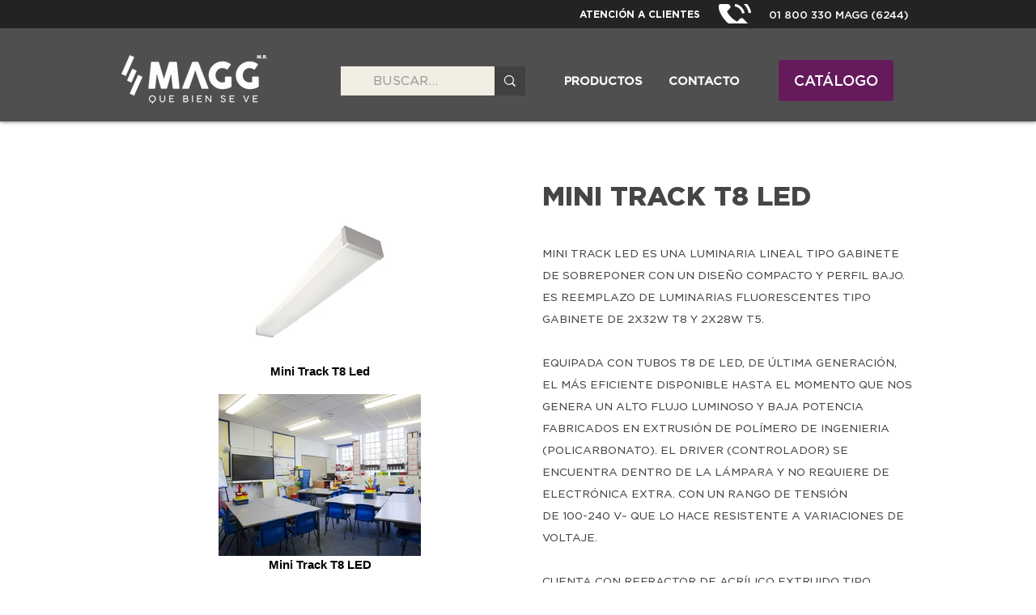

--- FILE ---
content_type: text/html; charset=UTF-8
request_url: https://www.magg.com.mx/mini-track-t8-led
body_size: 173631
content:
<!DOCTYPE html>
<html lang="es">
<head>
  
  <!-- SEO Tags -->
  <title>Mini Track T8 LED | MAGG</title>
  <meta name="description" content="Mini track led es una luminaria lineal tipo gabinete de sobreponer con un diseño compacto y perfil bajo.
Claves: L5335-6I0, L5335-630"/>
  <link rel="canonical" href="https://www.magg.com.mx/mini-track-t8-led"/>
  <meta name="robots" content="noindex"/>
  <meta property="og:title" content="Mini Track T8 LED | MAGG"/>
  <meta property="og:description" content="Mini track led es una luminaria lineal tipo gabinete de sobreponer con un diseño compacto y perfil bajo.
Claves: L5335-6I0, L5335-630"/>
  <meta property="og:image" content="https://static.wixstatic.com/media/a83fbe_17b0db82b9564ec293fc92294c957f2c~mv2.png/v1/fill/w_1200,h_630,al_c/a83fbe_17b0db82b9564ec293fc92294c957f2c~mv2.png"/>
  <meta property="og:image:width" content="1200"/>
  <meta property="og:image:height" content="630"/>
  <meta property="og:url" content="https://www.magg.com.mx/mini-track-t8-led"/>
  <meta property="og:site_name" content="MAGG"/>
  <meta property="og:type" content="website"/>
  <meta name="google-site-verification" content="IeqkKhCasJnmHP1xibrfJV1c1mMld99SfV8L3Mzt9R8"/>
  <meta name="twitter:card" content="summary_large_image"/>
  <meta name="twitter:title" content="Mini Track T8 LED | MAGG"/>
  <meta name="twitter:description" content="Mini track led es una luminaria lineal tipo gabinete de sobreponer con un diseño compacto y perfil bajo.
Claves: L5335-6I0, L5335-630"/>
  <meta name="twitter:image" content="https://static.wixstatic.com/media/a83fbe_17b0db82b9564ec293fc92294c957f2c~mv2.png/v1/fill/w_1200,h_630,al_c/a83fbe_17b0db82b9564ec293fc92294c957f2c~mv2.png"/><meta name="google-site-verification" content="-mrrA1ZfJSqSF4qxsPKqd3GSdnp6A8DLITqhIfpIVZY" />

  
  <meta charset='utf-8'>
  <meta name="viewport" content="width=device-width, initial-scale=1" id="wixDesktopViewport" />
  <meta http-equiv="X-UA-Compatible" content="IE=edge">
  <meta name="generator" content="Wix.com Website Builder"/>

  <link rel="icon" sizes="192x192" href="https://static.wixstatic.com/media/a83fbe_907af51549b341779683235bf347491e%7Emv2.webp/v1/fill/w_192%2Ch_192%2Clg_1%2Cusm_0.66_1.00_0.01/a83fbe_907af51549b341779683235bf347491e%7Emv2.webp" type="image/png"/>
  <link rel="shortcut icon" href="https://static.wixstatic.com/media/a83fbe_907af51549b341779683235bf347491e%7Emv2.webp/v1/fill/w_192%2Ch_192%2Clg_1%2Cusm_0.66_1.00_0.01/a83fbe_907af51549b341779683235bf347491e%7Emv2.webp" type="image/png"/>
  <link rel="apple-touch-icon" href="https://static.wixstatic.com/media/a83fbe_907af51549b341779683235bf347491e%7Emv2.webp/v1/fill/w_180%2Ch_180%2Clg_1%2Cusm_0.66_1.00_0.01/a83fbe_907af51549b341779683235bf347491e%7Emv2.webp" type="image/png"/>

  <!-- Safari Pinned Tab Icon -->
  <!-- <link rel="mask-icon" href="https://static.wixstatic.com/media/a83fbe_907af51549b341779683235bf347491e%7Emv2.webp/v1/fill/w_192%2Ch_192%2Clg_1%2Cusm_0.66_1.00_0.01/a83fbe_907af51549b341779683235bf347491e%7Emv2.webp"> -->

  <!-- Original trials -->
  


  <!-- Segmenter Polyfill -->
  <script>
    if (!window.Intl || !window.Intl.Segmenter) {
      (function() {
        var script = document.createElement('script');
        script.src = 'https://static.parastorage.com/unpkg/@formatjs/intl-segmenter@11.7.10/polyfill.iife.js';
        document.head.appendChild(script);
      })();
    }
  </script>

  <!-- Legacy Polyfills -->
  <script nomodule="" src="https://static.parastorage.com/unpkg/core-js-bundle@3.2.1/minified.js"></script>
  <script nomodule="" src="https://static.parastorage.com/unpkg/focus-within-polyfill@5.0.9/dist/focus-within-polyfill.js"></script>

  <!-- Performance API Polyfills -->
  <script>
  (function () {
    var noop = function noop() {};
    if ("performance" in window === false) {
      window.performance = {};
    }
    window.performance.mark = performance.mark || noop;
    window.performance.measure = performance.measure || noop;
    if ("now" in window.performance === false) {
      var nowOffset = Date.now();
      if (performance.timing && performance.timing.navigationStart) {
        nowOffset = performance.timing.navigationStart;
      }
      window.performance.now = function now() {
        return Date.now() - nowOffset;
      };
    }
  })();
  </script>

  <!-- Globals Definitions -->
  <script>
    (function () {
      var now = Date.now()
      window.initialTimestamps = {
        initialTimestamp: now,
        initialRequestTimestamp: Math.round(performance.timeOrigin ? performance.timeOrigin : now - performance.now())
      }

      window.thunderboltTag = "libs-releases-GA-local"
      window.thunderboltVersion = "1.16780.0"
    })();
  </script>

  <!-- Essential Viewer Model -->
  <script type="application/json" id="wix-essential-viewer-model">{"fleetConfig":{"fleetName":"thunderbolt-seo-isolated-renderer","type":"GA","code":0},"mode":{"qa":false,"enableTestApi":false,"debug":false,"ssrIndicator":false,"ssrOnly":false,"siteAssetsFallback":"enable","versionIndicator":false},"componentsLibrariesTopology":[{"artifactId":"editor-elements","namespace":"wixui","url":"https:\/\/static.parastorage.com\/services\/editor-elements\/1.14853.0"},{"artifactId":"editor-elements","namespace":"dsgnsys","url":"https:\/\/static.parastorage.com\/services\/editor-elements\/1.14853.0"}],"siteFeaturesConfigs":{"sessionManager":{"isRunningInDifferentSiteContext":false}},"language":{"userLanguage":"es"},"siteAssets":{"clientTopology":{"mediaRootUrl":"https:\/\/static.wixstatic.com","staticMediaUrl":"https:\/\/static.wixstatic.com\/media","moduleRepoUrl":"https:\/\/static.parastorage.com\/unpkg","fileRepoUrl":"https:\/\/static.parastorage.com\/services","viewerAppsUrl":"https:\/\/viewer-apps.parastorage.com","viewerAssetsUrl":"https:\/\/viewer-assets.parastorage.com","siteAssetsUrl":"https:\/\/siteassets.parastorage.com","pageJsonServerUrls":["https:\/\/pages.parastorage.com","https:\/\/staticorigin.wixstatic.com","https:\/\/www.magg.com.mx","https:\/\/fallback.wix.com\/wix-html-editor-pages-webapp\/page"],"pathOfTBModulesInFileRepoForFallback":"wix-thunderbolt\/dist\/"}},"siteFeatures":["accessibility","appMonitoring","assetsLoader","businessLogger","captcha","clickHandlerRegistrar","commonConfig","componentsLoader","componentsRegistry","consentPolicy","cyclicTabbing","domSelectors","dynamicPages","environmentWixCodeSdk","environment","lightbox","locationWixCodeSdk","mpaNavigation","navigationManager","navigationPhases","ooi","pages","panorama","protectedPages","renderer","reporter","routerFetch","router","scrollRestoration","seoWixCodeSdk","seo","sessionManager","siteMembersWixCodeSdk","siteMembers","siteScrollBlocker","siteWixCodeSdk","speculationRules","ssrCache","stores","structureApi","thunderboltInitializer","tpaCommons","translations","usedPlatformApis","warmupData","windowMessageRegistrar","windowWixCodeSdk","wixCustomElementComponent","wixEmbedsApi","componentsReact","platform"],"site":{"externalBaseUrl":"https:\/\/www.magg.com.mx","isSEO":true},"media":{"staticMediaUrl":"https:\/\/static.wixstatic.com\/media","mediaRootUrl":"https:\/\/static.wixstatic.com\/","staticVideoUrl":"https:\/\/video.wixstatic.com\/"},"requestUrl":"https:\/\/www.magg.com.mx\/mini-track-t8-led","rollout":{"siteAssetsVersionsRollout":false,"isDACRollout":0,"isTBRollout":false},"commonConfig":{"brand":"wix","host":"VIEWER","bsi":"","consentPolicy":{},"consentPolicyHeader":{},"siteRevision":"13800","renderingFlow":"NONE","language":"es","locale":"es-mx"},"interactionSampleRatio":0.01,"dynamicModelUrl":"https:\/\/www.magg.com.mx\/_api\/v2\/dynamicmodel","accessTokensUrl":"https:\/\/www.magg.com.mx\/_api\/v1\/access-tokens","isExcludedFromSecurityExperiments":false,"experiments":{"specs.thunderbolt.hardenFetchAndXHR":true,"specs.thunderbolt.securityExperiments":true}}</script>
  <script>window.viewerModel = JSON.parse(document.getElementById('wix-essential-viewer-model').textContent)</script>

  <script>
    window.commonConfig = viewerModel.commonConfig
  </script>

  
  <!-- BEGIN handleAccessTokens bundle -->

  <script data-url="https://static.parastorage.com/services/wix-thunderbolt/dist/handleAccessTokens.inline.4f2f9a53.bundle.min.js">(()=>{"use strict";function e(e){let{context:o,property:r,value:n,enumerable:i=!0}=e,c=e.get,l=e.set;if(!r||void 0===n&&!c&&!l)return new Error("property and value are required");let a=o||globalThis,s=a?.[r],u={};if(void 0!==n)u.value=n;else{if(c){let e=t(c);e&&(u.get=e)}if(l){let e=t(l);e&&(u.set=e)}}let p={...u,enumerable:i||!1,configurable:!1};void 0!==n&&(p.writable=!1);try{Object.defineProperty(a,r,p)}catch(e){return e instanceof TypeError?s:e}return s}function t(e,t){return"function"==typeof e?e:!0===e?.async&&"function"==typeof e.func?t?async function(t){return e.func(t)}:async function(){return e.func()}:"function"==typeof e?.func?e.func:void 0}try{e({property:"strictDefine",value:e})}catch{}try{e({property:"defineStrictObject",value:r})}catch{}try{e({property:"defineStrictMethod",value:n})}catch{}var o=["toString","toLocaleString","valueOf","constructor","prototype"];function r(t){let{context:n,property:c,propertiesToExclude:l=[],skipPrototype:a=!1,hardenPrototypePropertiesToExclude:s=[]}=t;if(!c)return new Error("property is required");let u=(n||globalThis)[c],p={},f=i(n,c);u&&("object"==typeof u||"function"==typeof u)&&Reflect.ownKeys(u).forEach(t=>{if(!l.includes(t)&&!o.includes(t)){let o=i(u,t);if(o&&(o.writable||o.configurable)){let{value:r,get:n,set:i,enumerable:c=!1}=o,l={};void 0!==r?l.value=r:n?l.get=n:i&&(l.set=i);try{let o=e({context:u,property:t,...l,enumerable:c});p[t]=o}catch(e){if(!(e instanceof TypeError))throw e;try{p[t]=o.value||o.get||o.set}catch{}}}}});let d={originalObject:u,originalProperties:p};if(!a&&void 0!==u?.prototype){let e=r({context:u,property:"prototype",propertiesToExclude:s,skipPrototype:!0});e instanceof Error||(d.originalPrototype=e?.originalObject,d.originalPrototypeProperties=e?.originalProperties)}return e({context:n,property:c,value:u,enumerable:f?.enumerable}),d}function n(t,o){let r=(o||globalThis)[t],n=i(o||globalThis,t);return r&&n&&(n.writable||n.configurable)?(Object.freeze(r),e({context:globalThis,property:t,value:r})):r}function i(e,t){if(e&&t)try{return Reflect.getOwnPropertyDescriptor(e,t)}catch{return}}function c(e){if("string"!=typeof e)return e;try{return decodeURIComponent(e).toLowerCase().trim()}catch{return e.toLowerCase().trim()}}function l(e,t){let o="";if("string"==typeof e)o=e.split("=")[0]?.trim()||"";else{if(!e||"string"!=typeof e.name)return!1;o=e.name}return t.has(c(o)||"")}function a(e,t){let o;return o="string"==typeof e?e.split(";").map(e=>e.trim()).filter(e=>e.length>0):e||[],o.filter(e=>!l(e,t))}var s=null;function u(){return null===s&&(s=typeof Document>"u"?void 0:Object.getOwnPropertyDescriptor(Document.prototype,"cookie")),s}function p(t,o){if(!globalThis?.cookieStore)return;let r=globalThis.cookieStore.get.bind(globalThis.cookieStore),n=globalThis.cookieStore.getAll.bind(globalThis.cookieStore),i=globalThis.cookieStore.set.bind(globalThis.cookieStore),c=globalThis.cookieStore.delete.bind(globalThis.cookieStore);return e({context:globalThis.CookieStore.prototype,property:"get",value:async function(e){return l(("string"==typeof e?e:e.name)||"",t)?null:r.call(this,e)},enumerable:!0}),e({context:globalThis.CookieStore.prototype,property:"getAll",value:async function(){return a(await n.apply(this,Array.from(arguments)),t)},enumerable:!0}),e({context:globalThis.CookieStore.prototype,property:"set",value:async function(){let e=Array.from(arguments);if(!l(1===e.length?e[0].name:e[0],t))return i.apply(this,e);o&&console.warn(o)},enumerable:!0}),e({context:globalThis.CookieStore.prototype,property:"delete",value:async function(){let e=Array.from(arguments);if(!l(1===e.length?e[0].name:e[0],t))return c.apply(this,e)},enumerable:!0}),e({context:globalThis.cookieStore,property:"prototype",value:globalThis.CookieStore.prototype,enumerable:!1}),e({context:globalThis,property:"cookieStore",value:globalThis.cookieStore,enumerable:!0}),{get:r,getAll:n,set:i,delete:c}}var f=["TextEncoder","TextDecoder","XMLHttpRequestEventTarget","EventTarget","URL","JSON","Reflect","Object","Array","Map","Set","WeakMap","WeakSet","Promise","Symbol","Error"],d=["addEventListener","removeEventListener","dispatchEvent","encodeURI","encodeURIComponent","decodeURI","decodeURIComponent"];const y=(e,t)=>{try{const o=t?t.get.call(document):document.cookie;return o.split(";").map(e=>e.trim()).filter(t=>t?.startsWith(e))[0]?.split("=")[1]}catch(e){return""}},g=(e="",t="",o="/")=>`${e}=; ${t?`domain=${t};`:""} max-age=0; path=${o}; expires=Thu, 01 Jan 1970 00:00:01 GMT`;function m(){(function(){if("undefined"!=typeof window){const e=performance.getEntriesByType("navigation")[0];return"back_forward"===(e?.type||"")}return!1})()&&function(){const{counter:e}=function(){const e=b("getItem");if(e){const[t,o]=e.split("-"),r=o?parseInt(o,10):0;if(r>=3){const e=t?Number(t):0;if(Date.now()-e>6e4)return{counter:0}}return{counter:r}}return{counter:0}}();e<3?(!function(e=1){b("setItem",`${Date.now()}-${e}`)}(e+1),window.location.reload()):console.error("ATS: Max reload attempts reached")}()}function b(e,t){try{return sessionStorage[e]("reload",t||"")}catch(e){console.error("ATS: Error calling sessionStorage:",e)}}const h="client-session-bind",v="sec-fetch-unsupported",{experiments:w}=window.viewerModel,T=[h,"client-binding",v,"svSession","smSession","server-session-bind","wixSession2","wixSession3"].map(e=>e.toLowerCase()),{cookie:S}=function(t,o){let r=new Set(t);return e({context:document,property:"cookie",set:{func:e=>function(e,t,o,r){let n=u(),i=c(t.split(";")[0]||"")||"";[...o].every(e=>!i.startsWith(e.toLowerCase()))&&n?.set?n.set.call(e,t):r&&console.warn(r)}(document,e,r,o)},get:{func:()=>function(e,t){let o=u();if(!o?.get)throw new Error("Cookie descriptor or getter not available");return a(o.get.call(e),t).join("; ")}(document,r)},enumerable:!0}),{cookieStore:p(r,o),cookie:u()}}(T),k="tbReady",x="security_overrideGlobals",{experiments:E,siteFeaturesConfigs:C,accessTokensUrl:P}=window.viewerModel,R=P,M={},O=(()=>{const e=y(h,S);if(w["specs.thunderbolt.browserCacheReload"]){y(v,S)||e?b("removeItem"):m()}return(()=>{const e=g(h),t=g(h,location.hostname);S.set.call(document,e),S.set.call(document,t)})(),e})();O&&(M["client-binding"]=O);const D=fetch;addEventListener(k,function e(t){const{logger:o}=t.detail;try{window.tb.init({fetch:D,fetchHeaders:M})}catch(e){const t=new Error("TB003");o.meter(`${x}_${t.message}`,{paramsOverrides:{errorType:x,eventString:t.message}}),window?.viewerModel?.mode.debug&&console.error(e)}finally{removeEventListener(k,e)}}),E["specs.thunderbolt.hardenFetchAndXHR"]||(window.fetchDynamicModel=()=>C.sessionManager.isRunningInDifferentSiteContext?Promise.resolve({}):fetch(R,{credentials:"same-origin",headers:M}).then(function(e){if(!e.ok)throw new Error(`[${e.status}]${e.statusText}`);return e.json()}),window.dynamicModelPromise=window.fetchDynamicModel())})();
//# sourceMappingURL=https://static.parastorage.com/services/wix-thunderbolt/dist/handleAccessTokens.inline.4f2f9a53.bundle.min.js.map</script>

<!-- END handleAccessTokens bundle -->

<!-- BEGIN overrideGlobals bundle -->

<script data-url="https://static.parastorage.com/services/wix-thunderbolt/dist/overrideGlobals.inline.ec13bfcf.bundle.min.js">(()=>{"use strict";function e(e){let{context:r,property:o,value:n,enumerable:i=!0}=e,c=e.get,a=e.set;if(!o||void 0===n&&!c&&!a)return new Error("property and value are required");let l=r||globalThis,u=l?.[o],s={};if(void 0!==n)s.value=n;else{if(c){let e=t(c);e&&(s.get=e)}if(a){let e=t(a);e&&(s.set=e)}}let p={...s,enumerable:i||!1,configurable:!1};void 0!==n&&(p.writable=!1);try{Object.defineProperty(l,o,p)}catch(e){return e instanceof TypeError?u:e}return u}function t(e,t){return"function"==typeof e?e:!0===e?.async&&"function"==typeof e.func?t?async function(t){return e.func(t)}:async function(){return e.func()}:"function"==typeof e?.func?e.func:void 0}try{e({property:"strictDefine",value:e})}catch{}try{e({property:"defineStrictObject",value:o})}catch{}try{e({property:"defineStrictMethod",value:n})}catch{}var r=["toString","toLocaleString","valueOf","constructor","prototype"];function o(t){let{context:n,property:c,propertiesToExclude:a=[],skipPrototype:l=!1,hardenPrototypePropertiesToExclude:u=[]}=t;if(!c)return new Error("property is required");let s=(n||globalThis)[c],p={},f=i(n,c);s&&("object"==typeof s||"function"==typeof s)&&Reflect.ownKeys(s).forEach(t=>{if(!a.includes(t)&&!r.includes(t)){let r=i(s,t);if(r&&(r.writable||r.configurable)){let{value:o,get:n,set:i,enumerable:c=!1}=r,a={};void 0!==o?a.value=o:n?a.get=n:i&&(a.set=i);try{let r=e({context:s,property:t,...a,enumerable:c});p[t]=r}catch(e){if(!(e instanceof TypeError))throw e;try{p[t]=r.value||r.get||r.set}catch{}}}}});let d={originalObject:s,originalProperties:p};if(!l&&void 0!==s?.prototype){let e=o({context:s,property:"prototype",propertiesToExclude:u,skipPrototype:!0});e instanceof Error||(d.originalPrototype=e?.originalObject,d.originalPrototypeProperties=e?.originalProperties)}return e({context:n,property:c,value:s,enumerable:f?.enumerable}),d}function n(t,r){let o=(r||globalThis)[t],n=i(r||globalThis,t);return o&&n&&(n.writable||n.configurable)?(Object.freeze(o),e({context:globalThis,property:t,value:o})):o}function i(e,t){if(e&&t)try{return Reflect.getOwnPropertyDescriptor(e,t)}catch{return}}function c(e){if("string"!=typeof e)return e;try{return decodeURIComponent(e).toLowerCase().trim()}catch{return e.toLowerCase().trim()}}function a(e,t){return e instanceof Headers?e.forEach((r,o)=>{l(o,t)||e.delete(o)}):Object.keys(e).forEach(r=>{l(r,t)||delete e[r]}),e}function l(e,t){return!t.has(c(e)||"")}function u(e,t){let r=!0,o=function(e){let t,r;if(globalThis.Request&&e instanceof Request)t=e.url;else{if("function"!=typeof e?.toString)throw new Error("Unsupported type for url");t=e.toString()}try{return new URL(t).pathname}catch{return r=t.replace(/#.+/gi,"").split("?").shift(),r.startsWith("/")?r:`/${r}`}}(e),n=c(o);return n&&t.some(e=>n.includes(e))&&(r=!1),r}function s(t,r,o){let n=fetch,i=XMLHttpRequest,c=new Set(r);function s(){let e=new i,r=e.open,n=e.setRequestHeader;return e.open=function(){let n=Array.from(arguments),i=n[1];if(n.length<2||u(i,t))return r.apply(e,n);throw new Error(o||`Request not allowed for path ${i}`)},e.setRequestHeader=function(t,r){l(decodeURIComponent(t),c)&&n.call(e,t,r)},e}return e({property:"fetch",value:function(){let e=function(e,t){return globalThis.Request&&e[0]instanceof Request&&e[0]?.headers?a(e[0].headers,t):e[1]?.headers&&a(e[1].headers,t),e}(arguments,c);return u(arguments[0],t)?n.apply(globalThis,Array.from(e)):new Promise((e,t)=>{t(new Error(o||`Request not allowed for path ${arguments[0]}`))})},enumerable:!0}),e({property:"XMLHttpRequest",value:s,enumerable:!0}),Object.keys(i).forEach(e=>{s[e]=i[e]}),{fetch:n,XMLHttpRequest:i}}var p=["TextEncoder","TextDecoder","XMLHttpRequestEventTarget","EventTarget","URL","JSON","Reflect","Object","Array","Map","Set","WeakMap","WeakSet","Promise","Symbol","Error"],f=["addEventListener","removeEventListener","dispatchEvent","encodeURI","encodeURIComponent","decodeURI","decodeURIComponent"];const d=function(){let t=globalThis.open,r=document.open;function o(e,r,o){let n="string"!=typeof e,i=t.call(window,e,r,o);return n||e&&function(e){return e.startsWith("//")&&/(?:[a-z0-9](?:[a-z0-9-]{0,61}[a-z0-9])?\.)+[a-z0-9][a-z0-9-]{0,61}[a-z0-9]/g.test(`${location.protocol}:${e}`)&&(e=`${location.protocol}${e}`),!e.startsWith("http")||new URL(e).hostname===location.hostname}(e)?{}:i}return e({property:"open",value:o,context:globalThis,enumerable:!0}),e({property:"open",value:function(e,t,n){return e?o(e,t,n):r.call(document,e||"",t||"",n||"")},context:document,enumerable:!0}),{open:t,documentOpen:r}},y=function(){let t=document.createElement,r=Element.prototype.setAttribute,o=Element.prototype.setAttributeNS;return e({property:"createElement",context:document,value:function(n,i){let a=t.call(document,n,i);if("iframe"===c(n)){e({property:"srcdoc",context:a,get:()=>"",set:()=>{console.warn("`srcdoc` is not allowed in iframe elements.")}});let t=function(e,t){"srcdoc"!==e.toLowerCase()?r.call(a,e,t):console.warn("`srcdoc` attribute is not allowed to be set.")},n=function(e,t,r){"srcdoc"!==t.toLowerCase()?o.call(a,e,t,r):console.warn("`srcdoc` attribute is not allowed to be set.")};a.setAttribute=t,a.setAttributeNS=n}return a},enumerable:!0}),{createElement:t,setAttribute:r,setAttributeNS:o}},m=["client-binding"],b=["/_api/v1/access-tokens","/_api/v2/dynamicmodel","/_api/one-app-session-web/v3/businesses"],h=function(){let t=setTimeout,r=setInterval;return o("setTimeout",0,globalThis),o("setInterval",0,globalThis),{setTimeout:t,setInterval:r};function o(t,r,o){let n=o||globalThis,i=n[t];if(!i||"function"!=typeof i)throw new Error(`Function ${t} not found or is not a function`);e({property:t,value:function(){let e=Array.from(arguments);if("string"!=typeof e[r])return i.apply(n,e);console.warn(`Calling ${t} with a String Argument at index ${r} is not allowed`)},context:o,enumerable:!0})}},v=function(){if(navigator&&"serviceWorker"in navigator){let t=navigator.serviceWorker.register;return e({context:navigator.serviceWorker,property:"register",value:function(){console.log("Service worker registration is not allowed")},enumerable:!0}),{register:t}}return{}};performance.mark("overrideGlobals started");const{isExcludedFromSecurityExperiments:g,experiments:w}=window.viewerModel,E=!g&&w["specs.thunderbolt.securityExperiments"];try{d(),E&&y(),w["specs.thunderbolt.hardenFetchAndXHR"]&&E&&s(b,m),v(),(e=>{let t=[],r=[];r=r.concat(["TextEncoder","TextDecoder"]),e&&(r=r.concat(["XMLHttpRequestEventTarget","EventTarget"])),r=r.concat(["URL","JSON"]),e&&(t=t.concat(["addEventListener","removeEventListener"])),t=t.concat(["encodeURI","encodeURIComponent","decodeURI","decodeURIComponent"]),r=r.concat(["String","Number"]),e&&r.push("Object"),r=r.concat(["Reflect"]),t.forEach(e=>{n(e),["addEventListener","removeEventListener"].includes(e)&&n(e,document)}),r.forEach(e=>{o({property:e})})})(E),E&&h()}catch(e){window?.viewerModel?.mode.debug&&console.error(e);const t=new Error("TB006");window.fedops?.reportError(t,"security_overrideGlobals"),window.Sentry?window.Sentry.captureException(t):globalThis.defineStrictProperty("sentryBuffer",[t],window,!1)}performance.mark("overrideGlobals ended")})();
//# sourceMappingURL=https://static.parastorage.com/services/wix-thunderbolt/dist/overrideGlobals.inline.ec13bfcf.bundle.min.js.map</script>

<!-- END overrideGlobals bundle -->


  
  <script>
    window.commonConfig = viewerModel.commonConfig

	
  </script>

  <!-- Initial CSS -->
  <style data-url="https://static.parastorage.com/services/wix-thunderbolt/dist/main.347af09f.min.css">@keyframes slide-horizontal-new{0%{transform:translateX(100%)}}@keyframes slide-horizontal-old{80%{opacity:1}to{opacity:0;transform:translateX(-100%)}}@keyframes slide-vertical-new{0%{transform:translateY(-100%)}}@keyframes slide-vertical-old{80%{opacity:1}to{opacity:0;transform:translateY(100%)}}@keyframes out-in-new{0%{opacity:0}}@keyframes out-in-old{to{opacity:0}}:root:active-view-transition{view-transition-name:none}::view-transition{pointer-events:none}:root:active-view-transition::view-transition-new(page-group),:root:active-view-transition::view-transition-old(page-group){animation-duration:.6s;cursor:wait;pointer-events:all}:root:active-view-transition-type(SlideHorizontal)::view-transition-old(page-group){animation:slide-horizontal-old .6s cubic-bezier(.83,0,.17,1) forwards;mix-blend-mode:normal}:root:active-view-transition-type(SlideHorizontal)::view-transition-new(page-group){animation:slide-horizontal-new .6s cubic-bezier(.83,0,.17,1) backwards;mix-blend-mode:normal}:root:active-view-transition-type(SlideVertical)::view-transition-old(page-group){animation:slide-vertical-old .6s cubic-bezier(.83,0,.17,1) forwards;mix-blend-mode:normal}:root:active-view-transition-type(SlideVertical)::view-transition-new(page-group){animation:slide-vertical-new .6s cubic-bezier(.83,0,.17,1) backwards;mix-blend-mode:normal}:root:active-view-transition-type(OutIn)::view-transition-old(page-group){animation:out-in-old .35s cubic-bezier(.22,1,.36,1) forwards}:root:active-view-transition-type(OutIn)::view-transition-new(page-group){animation:out-in-new .35s cubic-bezier(.64,0,.78,0) .35s backwards}@media(prefers-reduced-motion:reduce){::view-transition-group(*),::view-transition-new(*),::view-transition-old(*){animation:none!important}}body,html{background:transparent;border:0;margin:0;outline:0;padding:0;vertical-align:baseline}body{--scrollbar-width:0px;font-family:Arial,Helvetica,sans-serif;font-size:10px}body,html{height:100%}body{overflow-x:auto;overflow-y:scroll}body:not(.responsive) #site-root{min-width:var(--site-width);width:100%}body:not([data-js-loaded]) [data-hide-prejs]{visibility:hidden}interact-element{display:contents}#SITE_CONTAINER{position:relative}:root{--one-unit:1vw;--section-max-width:9999px;--spx-stopper-max:9999px;--spx-stopper-min:0px;--browser-zoom:1}@supports(-webkit-appearance:none) and (stroke-color:transparent){:root{--safari-sticky-fix:opacity;--experimental-safari-sticky-fix:translateZ(0)}}@supports(container-type:inline-size){:root{--one-unit:1cqw}}[id^=oldHoverBox-]{mix-blend-mode:plus-lighter;transition:opacity .5s ease,visibility .5s ease}[data-mesh-id$=inlineContent-gridContainer]:has(>[id^=oldHoverBox-]){isolation:isolate}</style>
<style data-url="https://static.parastorage.com/services/wix-thunderbolt/dist/main.renderer.9cb0985f.min.css">a,abbr,acronym,address,applet,b,big,blockquote,button,caption,center,cite,code,dd,del,dfn,div,dl,dt,em,fieldset,font,footer,form,h1,h2,h3,h4,h5,h6,header,i,iframe,img,ins,kbd,label,legend,li,nav,object,ol,p,pre,q,s,samp,section,small,span,strike,strong,sub,sup,table,tbody,td,tfoot,th,thead,title,tr,tt,u,ul,var{background:transparent;border:0;margin:0;outline:0;padding:0;vertical-align:baseline}input,select,textarea{box-sizing:border-box;font-family:Helvetica,Arial,sans-serif}ol,ul{list-style:none}blockquote,q{quotes:none}ins{text-decoration:none}del{text-decoration:line-through}table{border-collapse:collapse;border-spacing:0}a{cursor:pointer;text-decoration:none}.testStyles{overflow-y:hidden}.reset-button{-webkit-appearance:none;background:none;border:0;color:inherit;font:inherit;line-height:normal;outline:0;overflow:visible;padding:0;-webkit-user-select:none;-moz-user-select:none;-ms-user-select:none}:focus{outline:none}body.device-mobile-optimized:not(.disable-site-overflow){overflow-x:hidden;overflow-y:scroll}body.device-mobile-optimized:not(.responsive) #SITE_CONTAINER{margin-left:auto;margin-right:auto;overflow-x:visible;position:relative;width:320px}body.device-mobile-optimized:not(.responsive):not(.blockSiteScrolling) #SITE_CONTAINER{margin-top:0}body.device-mobile-optimized>*{max-width:100%!important}body.device-mobile-optimized #site-root{overflow-x:hidden;overflow-y:hidden}@supports(overflow:clip){body.device-mobile-optimized #site-root{overflow-x:clip;overflow-y:clip}}body.device-mobile-non-optimized #SITE_CONTAINER #site-root{overflow-x:clip;overflow-y:clip}body.device-mobile-non-optimized.fullScreenMode{background-color:#5f6360}body.device-mobile-non-optimized.fullScreenMode #MOBILE_ACTIONS_MENU,body.device-mobile-non-optimized.fullScreenMode #SITE_BACKGROUND,body.device-mobile-non-optimized.fullScreenMode #site-root,body.fullScreenMode #WIX_ADS{visibility:hidden}body.fullScreenMode{overflow-x:hidden!important;overflow-y:hidden!important}body.fullScreenMode.device-mobile-optimized #TINY_MENU{opacity:0;pointer-events:none}body.fullScreenMode-scrollable.device-mobile-optimized{overflow-x:hidden!important;overflow-y:auto!important}body.fullScreenMode-scrollable.device-mobile-optimized #masterPage,body.fullScreenMode-scrollable.device-mobile-optimized #site-root{overflow-x:hidden!important;overflow-y:hidden!important}body.fullScreenMode-scrollable.device-mobile-optimized #SITE_BACKGROUND,body.fullScreenMode-scrollable.device-mobile-optimized #masterPage{height:auto!important}body.fullScreenMode-scrollable.device-mobile-optimized #masterPage.mesh-layout{height:0!important}body.blockSiteScrolling,body.siteScrollingBlocked{position:fixed;width:100%}body.blockSiteScrolling #SITE_CONTAINER{margin-top:calc(var(--blocked-site-scroll-margin-top)*-1)}#site-root{margin:0 auto;min-height:100%;position:relative;top:var(--wix-ads-height)}#site-root img:not([src]){visibility:hidden}#site-root svg img:not([src]){visibility:visible}.auto-generated-link{color:inherit}#SCROLL_TO_BOTTOM,#SCROLL_TO_TOP{height:0}.has-click-trigger{cursor:pointer}.fullScreenOverlay{bottom:0;display:flex;justify-content:center;left:0;overflow-y:hidden;position:fixed;right:0;top:-60px;z-index:1005}.fullScreenOverlay>.fullScreenOverlayContent{bottom:0;left:0;margin:0 auto;overflow:hidden;position:absolute;right:0;top:60px;transform:translateZ(0)}[data-mesh-id$=centeredContent],[data-mesh-id$=form],[data-mesh-id$=inlineContent]{pointer-events:none;position:relative}[data-mesh-id$=-gridWrapper],[data-mesh-id$=-rotated-wrapper]{pointer-events:none}[data-mesh-id$=-gridContainer]>*,[data-mesh-id$=-rotated-wrapper]>*,[data-mesh-id$=inlineContent]>:not([data-mesh-id$=-gridContainer]){pointer-events:auto}.device-mobile-optimized #masterPage.mesh-layout #SOSP_CONTAINER_CUSTOM_ID{grid-area:2/1/3/2;-ms-grid-row:2;position:relative}#masterPage.mesh-layout{-ms-grid-rows:max-content max-content min-content max-content;-ms-grid-columns:100%;align-items:start;display:-ms-grid;display:grid;grid-template-columns:100%;grid-template-rows:max-content max-content min-content max-content;justify-content:stretch}#masterPage.mesh-layout #PAGES_CONTAINER,#masterPage.mesh-layout #SITE_FOOTER-placeholder,#masterPage.mesh-layout #SITE_FOOTER_WRAPPER,#masterPage.mesh-layout #SITE_HEADER-placeholder,#masterPage.mesh-layout #SITE_HEADER_WRAPPER,#masterPage.mesh-layout #SOSP_CONTAINER_CUSTOM_ID[data-state~=mobileView],#masterPage.mesh-layout #soapAfterPagesContainer,#masterPage.mesh-layout #soapBeforePagesContainer{-ms-grid-row-align:start;-ms-grid-column-align:start;-ms-grid-column:1}#masterPage.mesh-layout #SITE_HEADER-placeholder,#masterPage.mesh-layout #SITE_HEADER_WRAPPER{grid-area:1/1/2/2;-ms-grid-row:1}#masterPage.mesh-layout #PAGES_CONTAINER,#masterPage.mesh-layout #soapAfterPagesContainer,#masterPage.mesh-layout #soapBeforePagesContainer{grid-area:3/1/4/2;-ms-grid-row:3}#masterPage.mesh-layout #soapAfterPagesContainer,#masterPage.mesh-layout #soapBeforePagesContainer{width:100%}#masterPage.mesh-layout #PAGES_CONTAINER{align-self:stretch}#masterPage.mesh-layout main#PAGES_CONTAINER{display:block}#masterPage.mesh-layout #SITE_FOOTER-placeholder,#masterPage.mesh-layout #SITE_FOOTER_WRAPPER{grid-area:4/1/5/2;-ms-grid-row:4}#masterPage.mesh-layout #SITE_PAGES,#masterPage.mesh-layout [data-mesh-id=PAGES_CONTAINERcenteredContent],#masterPage.mesh-layout [data-mesh-id=PAGES_CONTAINERinlineContent]{height:100%}#masterPage.mesh-layout.desktop>*{width:100%}#masterPage.mesh-layout #PAGES_CONTAINER,#masterPage.mesh-layout #SITE_FOOTER,#masterPage.mesh-layout #SITE_FOOTER_WRAPPER,#masterPage.mesh-layout #SITE_HEADER,#masterPage.mesh-layout #SITE_HEADER_WRAPPER,#masterPage.mesh-layout #SITE_PAGES,#masterPage.mesh-layout #masterPageinlineContent{position:relative}#masterPage.mesh-layout #SITE_HEADER{grid-area:1/1/2/2}#masterPage.mesh-layout #SITE_FOOTER{grid-area:4/1/5/2}#masterPage.mesh-layout.overflow-x-clip #SITE_FOOTER,#masterPage.mesh-layout.overflow-x-clip #SITE_HEADER{overflow-x:clip}[data-z-counter]{z-index:0}[data-z-counter="0"]{z-index:auto}.wixSiteProperties{-webkit-font-smoothing:antialiased;-moz-osx-font-smoothing:grayscale}:root{--wst-button-color-fill-primary:rgb(var(--color_48));--wst-button-color-border-primary:rgb(var(--color_49));--wst-button-color-text-primary:rgb(var(--color_50));--wst-button-color-fill-primary-hover:rgb(var(--color_51));--wst-button-color-border-primary-hover:rgb(var(--color_52));--wst-button-color-text-primary-hover:rgb(var(--color_53));--wst-button-color-fill-primary-disabled:rgb(var(--color_54));--wst-button-color-border-primary-disabled:rgb(var(--color_55));--wst-button-color-text-primary-disabled:rgb(var(--color_56));--wst-button-color-fill-secondary:rgb(var(--color_57));--wst-button-color-border-secondary:rgb(var(--color_58));--wst-button-color-text-secondary:rgb(var(--color_59));--wst-button-color-fill-secondary-hover:rgb(var(--color_60));--wst-button-color-border-secondary-hover:rgb(var(--color_61));--wst-button-color-text-secondary-hover:rgb(var(--color_62));--wst-button-color-fill-secondary-disabled:rgb(var(--color_63));--wst-button-color-border-secondary-disabled:rgb(var(--color_64));--wst-button-color-text-secondary-disabled:rgb(var(--color_65));--wst-color-fill-base-1:rgb(var(--color_36));--wst-color-fill-base-2:rgb(var(--color_37));--wst-color-fill-base-shade-1:rgb(var(--color_38));--wst-color-fill-base-shade-2:rgb(var(--color_39));--wst-color-fill-base-shade-3:rgb(var(--color_40));--wst-color-fill-accent-1:rgb(var(--color_41));--wst-color-fill-accent-2:rgb(var(--color_42));--wst-color-fill-accent-3:rgb(var(--color_43));--wst-color-fill-accent-4:rgb(var(--color_44));--wst-color-fill-background-primary:rgb(var(--color_11));--wst-color-fill-background-secondary:rgb(var(--color_12));--wst-color-text-primary:rgb(var(--color_15));--wst-color-text-secondary:rgb(var(--color_14));--wst-color-action:rgb(var(--color_18));--wst-color-disabled:rgb(var(--color_39));--wst-color-title:rgb(var(--color_45));--wst-color-subtitle:rgb(var(--color_46));--wst-color-line:rgb(var(--color_47));--wst-font-style-h2:var(--font_2);--wst-font-style-h3:var(--font_3);--wst-font-style-h4:var(--font_4);--wst-font-style-h5:var(--font_5);--wst-font-style-h6:var(--font_6);--wst-font-style-body-large:var(--font_7);--wst-font-style-body-medium:var(--font_8);--wst-font-style-body-small:var(--font_9);--wst-font-style-body-x-small:var(--font_10);--wst-color-custom-1:rgb(var(--color_13));--wst-color-custom-2:rgb(var(--color_16));--wst-color-custom-3:rgb(var(--color_17));--wst-color-custom-4:rgb(var(--color_19));--wst-color-custom-5:rgb(var(--color_20));--wst-color-custom-6:rgb(var(--color_21));--wst-color-custom-7:rgb(var(--color_22));--wst-color-custom-8:rgb(var(--color_23));--wst-color-custom-9:rgb(var(--color_24));--wst-color-custom-10:rgb(var(--color_25));--wst-color-custom-11:rgb(var(--color_26));--wst-color-custom-12:rgb(var(--color_27));--wst-color-custom-13:rgb(var(--color_28));--wst-color-custom-14:rgb(var(--color_29));--wst-color-custom-15:rgb(var(--color_30));--wst-color-custom-16:rgb(var(--color_31));--wst-color-custom-17:rgb(var(--color_32));--wst-color-custom-18:rgb(var(--color_33));--wst-color-custom-19:rgb(var(--color_34));--wst-color-custom-20:rgb(var(--color_35))}.wix-presets-wrapper{display:contents}</style>

  <meta name="format-detection" content="telephone=no">
  <meta name="skype_toolbar" content="skype_toolbar_parser_compatible">
  
  

  

  

  <!-- head performance data start -->
  
  <!-- head performance data end -->
  

    


    
<style data-href="https://static.parastorage.com/services/editor-elements-library/dist/thunderbolt/rb_wixui.thunderbolt_bootstrap-classic.72e6a2a3.min.css">.PlZyDq{touch-action:manipulation}.uDW_Qe{align-items:center;box-sizing:border-box;display:flex;justify-content:var(--label-align);min-width:100%;text-align:initial;width:-moz-max-content;width:max-content}.uDW_Qe:before{max-width:var(--margin-start,0)}.uDW_Qe:after,.uDW_Qe:before{align-self:stretch;content:"";flex-grow:1}.uDW_Qe:after{max-width:var(--margin-end,0)}.FubTgk{height:100%}.FubTgk .uDW_Qe{border-radius:var(--corvid-border-radius,var(--rd,0));bottom:0;box-shadow:var(--shd,0 1px 4px rgba(0,0,0,.6));left:0;position:absolute;right:0;top:0;transition:var(--trans1,border-color .4s ease 0s,background-color .4s ease 0s)}.FubTgk .uDW_Qe:link,.FubTgk .uDW_Qe:visited{border-color:transparent}.FubTgk .l7_2fn{color:var(--corvid-color,rgb(var(--txt,var(--color_15,color_15))));font:var(--fnt,var(--font_5));margin:0;position:relative;transition:var(--trans2,color .4s ease 0s);white-space:nowrap}.FubTgk[aria-disabled=false] .uDW_Qe{background-color:var(--corvid-background-color,rgba(var(--bg,var(--color_17,color_17)),var(--alpha-bg,1)));border:solid var(--corvid-border-color,rgba(var(--brd,var(--color_15,color_15)),var(--alpha-brd,1))) var(--corvid-border-width,var(--brw,0));cursor:pointer!important}:host(.device-mobile-optimized) .FubTgk[aria-disabled=false]:active .uDW_Qe,body.device-mobile-optimized .FubTgk[aria-disabled=false]:active .uDW_Qe{background-color:var(--corvid-hover-background-color,rgba(var(--bgh,var(--color_18,color_18)),var(--alpha-bgh,1)));border-color:var(--corvid-hover-border-color,rgba(var(--brdh,var(--color_15,color_15)),var(--alpha-brdh,1)))}:host(.device-mobile-optimized) .FubTgk[aria-disabled=false]:active .l7_2fn,body.device-mobile-optimized .FubTgk[aria-disabled=false]:active .l7_2fn{color:var(--corvid-hover-color,rgb(var(--txth,var(--color_15,color_15))))}:host(:not(.device-mobile-optimized)) .FubTgk[aria-disabled=false]:hover .uDW_Qe,body:not(.device-mobile-optimized) .FubTgk[aria-disabled=false]:hover .uDW_Qe{background-color:var(--corvid-hover-background-color,rgba(var(--bgh,var(--color_18,color_18)),var(--alpha-bgh,1)));border-color:var(--corvid-hover-border-color,rgba(var(--brdh,var(--color_15,color_15)),var(--alpha-brdh,1)))}:host(:not(.device-mobile-optimized)) .FubTgk[aria-disabled=false]:hover .l7_2fn,body:not(.device-mobile-optimized) .FubTgk[aria-disabled=false]:hover .l7_2fn{color:var(--corvid-hover-color,rgb(var(--txth,var(--color_15,color_15))))}.FubTgk[aria-disabled=true] .uDW_Qe{background-color:var(--corvid-disabled-background-color,rgba(var(--bgd,204,204,204),var(--alpha-bgd,1)));border-color:var(--corvid-disabled-border-color,rgba(var(--brdd,204,204,204),var(--alpha-brdd,1)));border-style:solid;border-width:var(--corvid-border-width,var(--brw,0))}.FubTgk[aria-disabled=true] .l7_2fn{color:var(--corvid-disabled-color,rgb(var(--txtd,255,255,255)))}.uUxqWY{align-items:center;box-sizing:border-box;display:flex;justify-content:var(--label-align);min-width:100%;text-align:initial;width:-moz-max-content;width:max-content}.uUxqWY:before{max-width:var(--margin-start,0)}.uUxqWY:after,.uUxqWY:before{align-self:stretch;content:"";flex-grow:1}.uUxqWY:after{max-width:var(--margin-end,0)}.Vq4wYb[aria-disabled=false] .uUxqWY{cursor:pointer}:host(.device-mobile-optimized) .Vq4wYb[aria-disabled=false]:active .wJVzSK,body.device-mobile-optimized .Vq4wYb[aria-disabled=false]:active .wJVzSK{color:var(--corvid-hover-color,rgb(var(--txth,var(--color_15,color_15))));transition:var(--trans,color .4s ease 0s)}:host(:not(.device-mobile-optimized)) .Vq4wYb[aria-disabled=false]:hover .wJVzSK,body:not(.device-mobile-optimized) .Vq4wYb[aria-disabled=false]:hover .wJVzSK{color:var(--corvid-hover-color,rgb(var(--txth,var(--color_15,color_15))));transition:var(--trans,color .4s ease 0s)}.Vq4wYb .uUxqWY{bottom:0;left:0;position:absolute;right:0;top:0}.Vq4wYb .wJVzSK{color:var(--corvid-color,rgb(var(--txt,var(--color_15,color_15))));font:var(--fnt,var(--font_5));transition:var(--trans,color .4s ease 0s);white-space:nowrap}.Vq4wYb[aria-disabled=true] .wJVzSK{color:var(--corvid-disabled-color,rgb(var(--txtd,255,255,255)))}:host(:not(.device-mobile-optimized)) .CohWsy,body:not(.device-mobile-optimized) .CohWsy{display:flex}:host(:not(.device-mobile-optimized)) .V5AUxf,body:not(.device-mobile-optimized) .V5AUxf{-moz-column-gap:var(--margin);column-gap:var(--margin);direction:var(--direction);display:flex;margin:0 auto;position:relative;width:calc(100% - var(--padding)*2)}:host(:not(.device-mobile-optimized)) .V5AUxf>*,body:not(.device-mobile-optimized) .V5AUxf>*{direction:ltr;flex:var(--column-flex) 1 0%;left:0;margin-bottom:var(--padding);margin-top:var(--padding);min-width:0;position:relative;top:0}:host(.device-mobile-optimized) .V5AUxf,body.device-mobile-optimized .V5AUxf{display:block;padding-bottom:var(--padding-y);padding-left:var(--padding-x,0);padding-right:var(--padding-x,0);padding-top:var(--padding-y);position:relative}:host(.device-mobile-optimized) .V5AUxf>*,body.device-mobile-optimized .V5AUxf>*{margin-bottom:var(--margin);position:relative}:host(.device-mobile-optimized) .V5AUxf>:first-child,body.device-mobile-optimized .V5AUxf>:first-child{margin-top:var(--firstChildMarginTop,0)}:host(.device-mobile-optimized) .V5AUxf>:last-child,body.device-mobile-optimized .V5AUxf>:last-child{margin-bottom:var(--lastChildMarginBottom)}.LIhNy3{backface-visibility:hidden}.jhxvbR,.mtrorN{display:block;height:100%;width:100%}.jhxvbR img{max-width:var(--wix-img-max-width,100%)}.jhxvbR[data-animate-blur] img{filter:blur(9px);transition:filter .8s ease-in}.jhxvbR[data-animate-blur] img[data-load-done]{filter:none}.if7Vw2{height:100%;left:0;-webkit-mask-image:var(--mask-image,none);mask-image:var(--mask-image,none);-webkit-mask-position:var(--mask-position,0);mask-position:var(--mask-position,0);-webkit-mask-repeat:var(--mask-repeat,no-repeat);mask-repeat:var(--mask-repeat,no-repeat);-webkit-mask-size:var(--mask-size,100%);mask-size:var(--mask-size,100%);overflow:hidden;pointer-events:var(--fill-layer-background-media-pointer-events);position:absolute;top:0;width:100%}.if7Vw2.f0uTJH{clip:rect(0,auto,auto,0)}.if7Vw2 .i1tH8h{height:100%;position:absolute;top:0;width:100%}.if7Vw2 .DXi4PB{height:var(--fill-layer-image-height,100%);opacity:var(--fill-layer-image-opacity)}.if7Vw2 .DXi4PB img{height:100%;width:100%}@supports(-webkit-hyphens:none){.if7Vw2.f0uTJH{clip:auto;-webkit-clip-path:inset(0)}}.wG8dni{height:100%}.tcElKx{background-color:var(--bg-overlay-color);background-image:var(--bg-gradient);transition:var(--inherit-transition)}.ImALHf,.Ybjs9b{opacity:var(--fill-layer-video-opacity)}.UWmm3w{bottom:var(--media-padding-bottom);height:var(--media-padding-height);position:absolute;top:var(--media-padding-top);width:100%}.Yjj1af{transform:scale(var(--scale,1));transition:var(--transform-duration,transform 0s)}.ImALHf{height:100%;position:relative;width:100%}.KCM6zk{opacity:var(--fill-layer-video-opacity,var(--fill-layer-image-opacity,1))}.KCM6zk .DXi4PB,.KCM6zk .ImALHf,.KCM6zk .Ybjs9b{opacity:1}._uqPqy{clip-path:var(--fill-layer-clip)}._uqPqy,.eKyYhK{position:absolute;top:0}._uqPqy,.eKyYhK,.x0mqQS img{height:100%;width:100%}.pnCr6P{opacity:0}.blf7sp,.pnCr6P{position:absolute;top:0}.blf7sp{height:0;left:0;overflow:hidden;width:0}.rWP3Gv{left:0;pointer-events:var(--fill-layer-background-media-pointer-events);position:var(--fill-layer-background-media-position)}.Tr4n3d,.rWP3Gv,.wRqk6s{height:100%;top:0;width:100%}.wRqk6s{position:absolute}.Tr4n3d{background-color:var(--fill-layer-background-overlay-color);opacity:var(--fill-layer-background-overlay-blend-opacity-fallback,1);position:var(--fill-layer-background-overlay-position);transform:var(--fill-layer-background-overlay-transform)}@supports(mix-blend-mode:overlay){.Tr4n3d{mix-blend-mode:var(--fill-layer-background-overlay-blend-mode);opacity:var(--fill-layer-background-overlay-blend-opacity,1)}}.VXAmO2{--divider-pin-height__:min(1,calc(var(--divider-layers-pin-factor__) + 1));--divider-pin-layer-height__:var( --divider-layers-pin-factor__ );--divider-pin-border__:min(1,calc(var(--divider-layers-pin-factor__) / -1 + 1));height:calc(var(--divider-height__) + var(--divider-pin-height__)*var(--divider-layers-size__)*var(--divider-layers-y__))}.VXAmO2,.VXAmO2 .dy3w_9{left:0;position:absolute;width:100%}.VXAmO2 .dy3w_9{--divider-layer-i__:var(--divider-layer-i,0);background-position:left calc(50% + var(--divider-offset-x__) + var(--divider-layers-x__)*var(--divider-layer-i__)) bottom;background-repeat:repeat-x;border-bottom-style:solid;border-bottom-width:calc(var(--divider-pin-border__)*var(--divider-layer-i__)*var(--divider-layers-y__));height:calc(var(--divider-height__) + var(--divider-pin-layer-height__)*var(--divider-layer-i__)*var(--divider-layers-y__));opacity:calc(1 - var(--divider-layer-i__)/(var(--divider-layer-i__) + 1))}.UORcXs{--divider-height__:var(--divider-top-height,auto);--divider-offset-x__:var(--divider-top-offset-x,0px);--divider-layers-size__:var(--divider-top-layers-size,0);--divider-layers-y__:var(--divider-top-layers-y,0px);--divider-layers-x__:var(--divider-top-layers-x,0px);--divider-layers-pin-factor__:var(--divider-top-layers-pin-factor,0);border-top:var(--divider-top-padding,0) solid var(--divider-top-color,currentColor);opacity:var(--divider-top-opacity,1);top:0;transform:var(--divider-top-flip,scaleY(-1))}.UORcXs .dy3w_9{background-image:var(--divider-top-image,none);background-size:var(--divider-top-size,contain);border-color:var(--divider-top-color,currentColor);bottom:0;filter:var(--divider-top-filter,none)}.UORcXs .dy3w_9[data-divider-layer="1"]{display:var(--divider-top-layer-1-display,block)}.UORcXs .dy3w_9[data-divider-layer="2"]{display:var(--divider-top-layer-2-display,block)}.UORcXs .dy3w_9[data-divider-layer="3"]{display:var(--divider-top-layer-3-display,block)}.Io4VUz{--divider-height__:var(--divider-bottom-height,auto);--divider-offset-x__:var(--divider-bottom-offset-x,0px);--divider-layers-size__:var(--divider-bottom-layers-size,0);--divider-layers-y__:var(--divider-bottom-layers-y,0px);--divider-layers-x__:var(--divider-bottom-layers-x,0px);--divider-layers-pin-factor__:var(--divider-bottom-layers-pin-factor,0);border-bottom:var(--divider-bottom-padding,0) solid var(--divider-bottom-color,currentColor);bottom:0;opacity:var(--divider-bottom-opacity,1);transform:var(--divider-bottom-flip,none)}.Io4VUz .dy3w_9{background-image:var(--divider-bottom-image,none);background-size:var(--divider-bottom-size,contain);border-color:var(--divider-bottom-color,currentColor);bottom:0;filter:var(--divider-bottom-filter,none)}.Io4VUz .dy3w_9[data-divider-layer="1"]{display:var(--divider-bottom-layer-1-display,block)}.Io4VUz .dy3w_9[data-divider-layer="2"]{display:var(--divider-bottom-layer-2-display,block)}.Io4VUz .dy3w_9[data-divider-layer="3"]{display:var(--divider-bottom-layer-3-display,block)}.YzqVVZ{overflow:visible;position:relative}.mwF7X1{backface-visibility:hidden}.YGilLk{cursor:pointer}.Tj01hh{display:block}.MW5IWV,.Tj01hh{height:100%;width:100%}.MW5IWV{left:0;-webkit-mask-image:var(--mask-image,none);mask-image:var(--mask-image,none);-webkit-mask-position:var(--mask-position,0);mask-position:var(--mask-position,0);-webkit-mask-repeat:var(--mask-repeat,no-repeat);mask-repeat:var(--mask-repeat,no-repeat);-webkit-mask-size:var(--mask-size,100%);mask-size:var(--mask-size,100%);overflow:hidden;pointer-events:var(--fill-layer-background-media-pointer-events);position:absolute;top:0}.MW5IWV.N3eg0s{clip:rect(0,auto,auto,0)}.MW5IWV .Kv1aVt{height:100%;position:absolute;top:0;width:100%}.MW5IWV .dLPlxY{height:var(--fill-layer-image-height,100%);opacity:var(--fill-layer-image-opacity)}.MW5IWV .dLPlxY img{height:100%;width:100%}@supports(-webkit-hyphens:none){.MW5IWV.N3eg0s{clip:auto;-webkit-clip-path:inset(0)}}.VgO9Yg{height:100%}.LWbAav{background-color:var(--bg-overlay-color);background-image:var(--bg-gradient);transition:var(--inherit-transition)}.K_YxMd,.yK6aSC{opacity:var(--fill-layer-video-opacity)}.NGjcJN{bottom:var(--media-padding-bottom);height:var(--media-padding-height);position:absolute;top:var(--media-padding-top);width:100%}.mNGsUM{transform:scale(var(--scale,1));transition:var(--transform-duration,transform 0s)}.K_YxMd{height:100%;position:relative;width:100%}wix-media-canvas{display:block;height:100%}.I8xA4L{opacity:var(--fill-layer-video-opacity,var(--fill-layer-image-opacity,1))}.I8xA4L .K_YxMd,.I8xA4L .dLPlxY,.I8xA4L .yK6aSC{opacity:1}.bX9O_S{clip-path:var(--fill-layer-clip)}.Z_wCwr,.bX9O_S{position:absolute;top:0}.Jxk_UL img,.Z_wCwr,.bX9O_S{height:100%;width:100%}.K8MSra{opacity:0}.K8MSra,.YTb3b4{position:absolute;top:0}.YTb3b4{height:0;left:0;overflow:hidden;width:0}.SUz0WK{left:0;pointer-events:var(--fill-layer-background-media-pointer-events);position:var(--fill-layer-background-media-position)}.FNxOn5,.SUz0WK,.m4khSP{height:100%;top:0;width:100%}.FNxOn5{position:absolute}.m4khSP{background-color:var(--fill-layer-background-overlay-color);opacity:var(--fill-layer-background-overlay-blend-opacity-fallback,1);position:var(--fill-layer-background-overlay-position);transform:var(--fill-layer-background-overlay-transform)}@supports(mix-blend-mode:overlay){.m4khSP{mix-blend-mode:var(--fill-layer-background-overlay-blend-mode);opacity:var(--fill-layer-background-overlay-blend-opacity,1)}}._C0cVf{bottom:0;left:0;position:absolute;right:0;top:0;width:100%}.hFwGTD{transform:translateY(-100%);transition:.2s ease-in}.IQgXoP{transition:.2s}.Nr3Nid{opacity:0;transition:.2s ease-in}.Nr3Nid.l4oO6c{z-index:-1!important}.iQuoC4{opacity:1;transition:.2s}.CJF7A2{height:auto}.CJF7A2,.U4Bvut{position:relative;width:100%}:host(:not(.device-mobile-optimized)) .G5K6X8,body:not(.device-mobile-optimized) .G5K6X8{margin-left:calc((100% - var(--site-width))/2);width:var(--site-width)}.xU8fqS[data-focuscycled=active]{outline:1px solid transparent}.xU8fqS[data-focuscycled=active]:not(:focus-within){outline:2px solid transparent;transition:outline .01s ease}.xU8fqS ._4XcTfy{background-color:var(--screenwidth-corvid-background-color,rgba(var(--bg,var(--color_11,color_11)),var(--alpha-bg,1)));border-bottom:var(--brwb,0) solid var(--screenwidth-corvid-border-color,rgba(var(--brd,var(--color_15,color_15)),var(--alpha-brd,1)));border-top:var(--brwt,0) solid var(--screenwidth-corvid-border-color,rgba(var(--brd,var(--color_15,color_15)),var(--alpha-brd,1)));bottom:0;box-shadow:var(--shd,0 0 5px rgba(0,0,0,.7));left:0;position:absolute;right:0;top:0}.xU8fqS .gUbusX{background-color:rgba(var(--bgctr,var(--color_11,color_11)),var(--alpha-bgctr,1));border-radius:var(--rd,0);bottom:var(--brwb,0);top:var(--brwt,0)}.xU8fqS .G5K6X8,.xU8fqS .gUbusX{left:0;position:absolute;right:0}.xU8fqS .G5K6X8{bottom:0;top:0}:host(.device-mobile-optimized) .xU8fqS .G5K6X8,body.device-mobile-optimized .xU8fqS .G5K6X8{left:10px;right:10px}.SPY_vo{pointer-events:none}.BmZ5pC{min-height:calc(100vh - var(--wix-ads-height));min-width:var(--site-width);position:var(--bg-position);top:var(--wix-ads-height)}.BmZ5pC,.nTOEE9{height:100%;width:100%}.nTOEE9{overflow:hidden;position:relative}.nTOEE9.sqUyGm:hover{cursor:url([data-uri]),auto}.nTOEE9.C_JY0G:hover{cursor:url([data-uri]),auto}.RZQnmg{background-color:rgb(var(--color_11));border-radius:50%;bottom:12px;height:40px;opacity:0;pointer-events:none;position:absolute;right:12px;width:40px}.RZQnmg path{fill:rgb(var(--color_15))}.RZQnmg:focus{cursor:auto;opacity:1;pointer-events:auto}.rYiAuL{cursor:pointer}.gSXewE{height:0;left:0;overflow:hidden;top:0;width:0}.OJQ_3L,.gSXewE{position:absolute}.OJQ_3L{background-color:rgb(var(--color_11));border-radius:300px;bottom:0;cursor:pointer;height:40px;margin:16px 16px;opacity:0;pointer-events:none;right:0;width:40px}.OJQ_3L path{fill:rgb(var(--color_12))}.OJQ_3L:focus{cursor:auto;opacity:1;pointer-events:auto}.j7pOnl{box-sizing:border-box;height:100%;width:100%}.BI8PVQ{min-height:var(--image-min-height);min-width:var(--image-min-width)}.BI8PVQ img,img.BI8PVQ{filter:var(--filter-effect-svg-url);-webkit-mask-image:var(--mask-image,none);mask-image:var(--mask-image,none);-webkit-mask-position:var(--mask-position,0);mask-position:var(--mask-position,0);-webkit-mask-repeat:var(--mask-repeat,no-repeat);mask-repeat:var(--mask-repeat,no-repeat);-webkit-mask-size:var(--mask-size,100% 100%);mask-size:var(--mask-size,100% 100%);-o-object-position:var(--object-position);object-position:var(--object-position)}.MazNVa{left:var(--left,auto);position:var(--position-fixed,static);top:var(--top,auto);z-index:var(--z-index,auto)}.MazNVa .BI8PVQ img{box-shadow:0 0 0 #000;position:static;-webkit-user-select:none;-moz-user-select:none;-ms-user-select:none;user-select:none}.MazNVa .j7pOnl{display:block;overflow:hidden}.MazNVa .BI8PVQ{overflow:hidden}.c7cMWz{bottom:0;left:0;position:absolute;right:0;top:0}.FVGvCX{height:auto;position:relative;width:100%}body:not(.responsive) .zK7MhX{align-self:start;grid-area:1/1/1/1;height:100%;justify-self:stretch;left:0;position:relative}:host(:not(.device-mobile-optimized)) .c7cMWz,body:not(.device-mobile-optimized) .c7cMWz{margin-left:calc((100% - var(--site-width))/2);width:var(--site-width)}.fEm0Bo .c7cMWz{background-color:rgba(var(--bg,var(--color_11,color_11)),var(--alpha-bg,1));overflow:hidden}:host(.device-mobile-optimized) .c7cMWz,body.device-mobile-optimized .c7cMWz{left:10px;right:10px}.PFkO7r{bottom:0;left:0;position:absolute;right:0;top:0}.HT5ybB{height:auto;position:relative;width:100%}body:not(.responsive) .dBAkHi{align-self:start;grid-area:1/1/1/1;height:100%;justify-self:stretch;left:0;position:relative}:host(:not(.device-mobile-optimized)) .PFkO7r,body:not(.device-mobile-optimized) .PFkO7r{margin-left:calc((100% - var(--site-width))/2);width:var(--site-width)}:host(.device-mobile-optimized) .PFkO7r,body.device-mobile-optimized .PFkO7r{left:10px;right:10px}</style>
<style data-href="https://static.parastorage.com/services/editor-elements-library/dist/thunderbolt/rb_wixui.thunderbolt[SearchBox].548bd942.min.css">#SITE_CONTAINER.focus-ring-active.keyboard-tabbing-on .search-box-component-focus-ring-visible{box-shadow:0 0 0 1px #fff,0 0 0 3px #116dff!important;z-index:999}.QdV_oU{--force-state-metadata:focus}.btVOrl{--alpha-searchBoxBackgroundColor:var(--alpha-inputBackgroundColor,1);--alpha-searchInputIconColor:var(--alpha-inputIconColor,1);--borderAlpha:var(--alpha-inputBorderColor,1);--borderColor:var(--inputBorderColor,$inputBorderColorFallback);--borderWidth:var(--inputBorderWidth,$inputDefaultBorderWidth);--leftBorderWidth:var(--input-left-border-width,inputDefaultBorderWidth);--searchBoxBackgroundColor:var( --inputBackgroundColor,$inputBackgroundColorFallback );--searchInputIconColor:var(--inputIconColor,var(--color_15));--display:grid;display:var(--display)}.btVOrl:hover{--alpha-searchBoxBackgroundColor:var(--alpha-inputHoverBackgroundColor,1);--alpha-searchInputIconColor:1;--borderAlpha:var(--alpha-inputHoverBorderColor,1);--borderColor:var(--inputHoverBorderColor,$inputBorderColorFallback);--borderWidth:var(--inputHoverBorderWidth,$inputDefaultBorderWidth);--leftBorderWidth:var( --input-hover-left-border-width,inputDefaultBorderWidth );--searchBoxBackgroundColor:var( --inputHoverBackgroundColor,$inputBackgroundColorFallback );--searchInputIconColor:var(--inputHoverIconColor,var(--color_15))}.btVOrl.QdV_oU,.btVOrl:focus-within,.btVOrl:focus-within:hover{--alpha-searchBoxBackgroundColor:var(--alpha-inputFocusBackgroundColor,1);--alpha-searchInputIconColor:1;--borderAlpha:var(--alpha-inputFocusBorderColor,1);--borderColor:var(--inputFocusBorderColor,$inputBorderColorFallback);--borderWidth:var(--inputFocusBorderWidth,$inputDefaultBorderWidth);--leftBorderWidth:var( --input-focus-left-border-width,inputDefaultBorderWidth );--searchBoxBackgroundColor:var( --inputFocusBackgroundColor,$inputBackgroundColorFallback );--searchInputIconColor:var(--inputFocusIconColor,var(--color_15))}.RlO8U_{--mobileSuggestionsFontSize:16px;--mobileSuggestionsContentColor:0,0,0;--alpha-mobileSuggestionsContentColor:0.6;--mobileSuggestionsBackgroundColor:255,255,255;--alpha--mobileSuggestionsBackgroundColor:1;--alpha-inputFocusBackgroundColor:var( --alpha--mobileSuggestionsBackgroundColor );--alpha-searchBoxBackgroundColor:var( --alpha-mobileSuggestionsContentColorAlpha );--alpha-searchInputIconColor:0.6;--borderAlpha:var(--alpha-mobileSuggestionsContentColor);--borderColor:var(--mobileSuggestionsContentColor);--borderWidth:1px;--clearBoxWidth:44px;--clearButtonOpacity:1;--container-direction:row;--icon-spacing:20px;--input-left-border-width:1px;--input-text-align:initial;--inputBorderRadius:0;--inputFocusBackgroundColor:var(--mobileSuggestionsBackgroundColor);--inputFont:var(--font_8);--inputPlaceholderColor:var(--mobileSuggestionsContentColor);--inputShadow:none;--inputTextColor:var(--mobileSuggestionsContentColor);--leftBorderWidth:1px;--search-button-display:none;--search-icon-display:block;--searchBoxBackgroundColor:var(--mobileSuggestionsBackgroundColor);--searchInputIconColor:var(--mobileSuggestionsContentColor);--text-padding:0px;--text-spacing:12px;--groupTitleFont:var(--font_2);--groupTitleFontSize:var(--mobileSuggestionsFontSize);background-color:rgba(var(--mobileSuggestionsBackgroundColor),var(--alpha-mobileSuggestionsBackgroundColor,1));bottom:0;flex-direction:column;font:var(--inputFont,var(--font_8));font-size:var(--mobileSuggestionsFontSize)!important;height:100%;left:0;position:fixed;right:0;top:0;z-index:2147483647!important}.RlO8U_,.RlO8U_ .Q2YYMa{align-items:center;display:flex;width:100%}.RlO8U_ .Q2YYMa{flex-direction:row;height:40px;justify-content:flex-start;margin-bottom:20px;margin-top:20px;min-height:40px}.RlO8U_ .oEUJj7{border-color:rgba(var(--mobileSuggestionsContentColor),var(--alpha-mobileSuggestionsContentColor,1));border-style:solid;border-width:1px;display:grid;flex:1;height:100%;margin-inline-end:20px;overflow:hidden}.RlO8U_ .TaFPqR{overflow-y:scroll;text-overflow:ellipsis;width:100%}.RlO8U_ input[type=search]::-moz-placeholder{color:rgba(0,0,0,.6)}.RlO8U_ input[type=search]:-ms-input-placeholder{color:rgba(0,0,0,.6)}.RlO8U_ input[type=search]::placeholder{color:rgba(0,0,0,.6)}.RlO8U_ input{font-size:var(--mobileSuggestionsFontSize)!important}.XeX7vS{align-items:center;display:flex;height:100%;margin:0 10px;touch-action:manipulation}.r_WbdF{padding-inline-end:15px;padding-inline-start:11px;padding:0 10px}.r_WbdF.ZxQq8q{transform:scaleX(-1)}.k6cep8{background:rgba(var(--inputFocusBackgroundColor,var(--color_11,color_11)),var(--alpha-inputFocusBackgroundColor,1));overflow:auto;pointer-events:auto}.k6cep8.Zg1VXg{padding-bottom:20px}.k6cep8 .q0F5lM:hover,.k6cep8 .q0F5lM[aria-selected=true]{background:RGBA(var(--inputTextColor,color_15),.05)}:host(:not(.device-mobile-optimized)) .k6cep8,body:not(.device-mobile-optimized) .k6cep8{max-height:480px}.U603xX{cursor:pointer;display:flex;padding:10px 20px}.U603xX .FedNkl{display:flex;flex-direction:column;justify-content:center;margin-inline-start:12px;min-width:0}.U603xX .FedNkl:first-child{margin-inline-start:0}.U603xX .Z3eRZ6{background-position:50% 50%;background-repeat:no-repeat;background-size:cover;box-sizing:border-box;flex:0 0 auto;height:55px;width:73px}.U603xX .Z3eRZ6.UXNCo3{background-image:url([data-uri])}.U603xX .Z3eRZ6.D_fVyl{background-color:#eee;overflow:hidden;position:relative}.U603xX .Z3eRZ6.D_fVyl:after{animation-duration:1.5s;animation-iteration-count:infinite;animation-name:D_fVyl;background-image:linear-gradient(90deg,hsla(0,0%,88%,0),#e0e0e0 51%,hsla(0,0%,91%,0));bottom:0;content:"";left:0;position:absolute;right:0;top:0}.U603xX .CA8K4D{line-height:1.5}.U603xX .CA8K4D,.U603xX .zQjJyB{overflow:hidden;text-overflow:ellipsis;white-space:nowrap}.U603xX .zQjJyB{font-size:.875em;line-height:1.42;margin-top:4px;opacity:.6}@keyframes D_fVyl{0%{transform:translateX(-100%)}to{transform:translateX(100%)}}.Tj01hh,.jhxvbR{display:block;height:100%;width:100%}.jhxvbR img{max-width:var(--wix-img-max-width,100%)}.jhxvbR[data-animate-blur] img{filter:blur(9px);transition:filter .8s ease-in}.jhxvbR[data-animate-blur] img[data-load-done]{filter:none}.u6Qhf2{font:var(--groupTitleFont,inherit);font-size:var(--groupTitleFontSize,inherit);padding:20px 20px 10px 20px}.u6Qhf2 .Nn5HXB{display:flex;justify-content:space-between}.u6Qhf2 .YmTE5t{background:rgba(var(--color_15),var(--alpha-color_15,1));height:1px;margin-top:8px;opacity:.3}.u6Qhf2 .wroB1H{color:inherit;flex-shrink:0;font-size:.9em;opacity:.8;transition:opacity .2s}.u6Qhf2 .wroB1H:hover{opacity:1}.GWiB9A{margin:20px}.q6kVwv{background-color:#000;color:#fff;display:block;font:inherit;line-height:36px;overflow:hidden;padding:0 20px;text-align:center;text-overflow:ellipsis;touch-action:manipulation;white-space:nowrap}.g3as8r,.q6kVwv{box-sizing:border-box;text-decoration:none;width:100%}.g3as8r{--footer-text-opacity:0.6;align-items:center;background:rgba(var(--inputFocusBackgroundColor,var(--color_11,color_11)),var(--alpha-inputFocusBackgroundColor,1));color:inherit;cursor:pointer;display:flex;font:var(--inputFont,var(--font_8));height:38px;outline:none;padding:12px 20px;pointer-events:auto;transition:opacity .2s}.g3as8r:hover{--footer-text-opacity:1}.g3as8r .TrbL5O{flex-shrink:0;height:12px;margin-inline-end:12px;width:12px}.g3as8r .TrbL5O,.g3as8r .h0H1OP{opacity:var(--footer-text-opacity)}.g3as8r .h0H1OP{font-size:.75em;line-height:1.5;overflow:hidden;text-overflow:ellipsis;white-space:nowrap}.fuYJV8{background-color:hsla(0,0%,100%,.8);bottom:0;left:0;position:absolute;right:0;top:80px}.fuYJV8 .q4fpr5{animation:sqiFbB 2s linear infinite;height:20px;left:50%;margin-left:-10px;position:absolute;top:20px;width:20px}.fuYJV8 .q4fpr5 .WRjDFM{stroke:#000;animation:gpxbMK 1.5s ease-in-out infinite}@keyframes sqiFbB{to{transform:rotate(1turn)}}@keyframes gpxbMK{0%{stroke-dasharray:1,150;stroke-dashoffset:0}50%{stroke-dasharray:90,150;stroke-dashoffset:-35}to{stroke-dasharray:90,150;stroke-dashoffset:-124}}.wdVIxK{box-sizing:border-box;cursor:text;display:flex;height:100%;overflow:hidden;touch-action:manipulation;width:100%}.wdVIxK.yu5tzD{touch-action:pinch-zoom pan-y}.shCc15{border:none;display:block;height:0;padding:0;pointer-events:none;position:absolute;visibility:hidden;width:0}:host(:not(.device-mobile-optimized)) .wdVIxK.Btc0MU,body:not(.device-mobile-optimized) .wdVIxK.Btc0MU{border-bottom:0;border-bottom-left-radius:0;border-bottom-right-radius:0}.aXOBOn{align-items:center;background-color:rgba(var(--searchBoxBackgroundColor),var(--alpha-searchBoxBackgroundColor,1));display:flex;flex-direction:var(--container-direction,row);flex-grow:1;overflow:hidden}.aXOBOn .KsMOVs{display:var(--search-icon-display,flex);flex-shrink:0;width:calc(var(--icon-spacing, 12px) - var(--leftBorderWidth) + var(--input-left-border-width, inputDefaultBorderWidth))}.aXOBOn .ipSfdV{color:rgba(var(--searchInputIconColor,var(--color_15,color_15)),var(--alpha-searchInputIconColor,1));display:var(--icon-display,var(--search-icon-display,flex))}.aXOBOn .lS0Z88{align-items:center;background:rgba(var(--buttonBackgroundColor,var(--color_15,color_15)),var(--alpha-buttonBackgroundColor,1));border:solid rgba(var(--inputBorderColor,var(--color_15,color_15)),var(--alpha-inputBorderColor,1)) var(--borderWidth);border-bottom:none;border-right:none;border-top:none;color:rgb(var(--buttonIconColor,var(--color_11,color_11)));cursor:pointer;display:var(--search-button-display,none);font:inherit;height:100%;padding-left:var(--icon-spacing);padding-right:var(--icon-spacing)}.aXOBOn .lS0Z88:hover{background:rgba(var(--buttonHoverBackgroundColor,var(--color_15,color_15)),var(--alpha-buttonHoverBackgroundColor,1))}.aXOBOn .lS0Z88:focus{box-shadow:inset 0 0 0 2px #116dff,inset 0 0 0 3px #fff;z-index:999}.TmqMif{flex-shrink:0;height:.9em;max-height:50px;max-width:50px;min-height:14px;min-width:14px;width:.9em}.TmqMif svg{display:block}.nNn3mc{--bgf:transparent;--bgd:transparent;--bgh:transparent;--bg:transparent;--rd:0;--brw:0;--brwf:0;--brwh:0;--brwd:0;--shd:none;--fnt:var(--inputFont,var(--font_8));--textAlign:var(--input-text-align);--textPadding:var(--text-padding);--txt:var(--inputTextColor);--txtd:var(--inputTextColor);--txt2:var(--inputPlaceholderColor);align-items:center;display:flex;height:100%;margin-inline-end:42px;margin-inline-start:var(--text-spacing);overflow:hidden;width:100%}.nNn3mc.LIyiar{margin-inline-end:0}.nNn3mc:focus-within .fkomZa{visibility:visible}.nNn3mc input[type=search]::-webkit-search-cancel-button,.nNn3mc input[type=search]::-webkit-search-decoration,.nNn3mc input[type=search]::-webkit-search-results-button,.nNn3mc input[type=search]::-webkit-search-results-decoration{display:none}.LYhw1A{flex-grow:1;flex-shrink:1;height:100%;overflow:hidden;position:relative}.FwtNU8,.fkomZa{bottom:0;left:0;position:absolute;right:0;top:0}.FwtNU8 input::-moz-placeholder{visibility:var(--placeholder-text-visibility)}.FwtNU8 input:-ms-input-placeholder{visibility:var(--placeholder-text-visibility)}.FwtNU8 input::placeholder{visibility:var(--placeholder-text-visibility)}.fkomZa{visibility:hidden}.fkomZa input{opacity:.4}:host(.device-mobile-optimized) .nNn3mc,body.device-mobile-optimized .nNn3mc{margin-inline-end:var(--clearBoxWidth,38px)}:host(.device-mobile-optimized) .nNn3mc.LIyiar,body.device-mobile-optimized .nNn3mc.LIyiar{margin-inline-end:0}#SITE_CONTAINER.focus-ring-active.keyboard-tabbing-on .KvoMHf:focus{outline:2px solid #116dff;outline-offset:1px}.KvoMHf.ErucfC[type=number]::-webkit-inner-spin-button{-webkit-appearance:none;-moz-appearance:none;margin:0}.KvoMHf[disabled]{pointer-events:none}.MpKiNN{--display:flex;direction:var(--direction);display:var(--display);flex-direction:column;min-height:25px;position:relative;text-align:var(--align,start)}.MpKiNN .pUnTVX{height:var(--inputHeight);position:relative}.MpKiNN .eXvLsN{align-items:center;display:flex;font:var(--fntprefix,normal normal normal 16px/1.4em helvetica-w01-roman);justify-content:center;left:0;max-height:100%;min-height:100%;position:absolute;top:0;width:50px}.MpKiNN .KvoMHf,.MpKiNN .eXvLsN{color:var(--corvid-color,rgb(var(--txt,var(--color_15,color_15))))}.MpKiNN .KvoMHf{-webkit-appearance:none;-moz-appearance:none;background-color:var(--corvid-background-color,rgba(var(--bg,255,255,255),var(--alpha-bg,1)));border-color:var(--corvid-border-color,rgba(var(--brd,227,227,227),var(--alpha-brd,1)));border-radius:var(--corvid-border-radius,var(--rd,0));border-style:solid;border-width:var(--corvid-border-width,var(--brw,1px));box-shadow:var(--shd,0 0 0 transparent);box-sizing:border-box!important;direction:var(--inputDirection,"inherit");font:var(--fnt,var(--font_8));margin:0;max-width:100%;min-height:var(--inputHeight);padding:var(--textPadding);padding-inline-end:var(--textPadding_end);padding-inline-start:var(--textPadding_start);text-align:var(--inputAlign,"inherit");text-overflow:ellipsis;width:100%}.MpKiNN .KvoMHf[type=number]{-webkit-appearance:textfield;-moz-appearance:textfield;width:100%}.MpKiNN .KvoMHf::-moz-placeholder{color:rgb(var(--txt2,var(--color_15,color_15)))}.MpKiNN .KvoMHf:-ms-input-placeholder{color:rgb(var(--txt2,var(--color_15,color_15)))}.MpKiNN .KvoMHf::placeholder{color:rgb(var(--txt2,var(--color_15,color_15)))}.MpKiNN .KvoMHf:hover{background-color:rgba(var(--bgh,255,255,255),var(--alpha-bgh,1));border-color:rgba(var(--brdh,163,217,246),var(--alpha-brdh,1));border-style:solid;border-width:var(--brwh,1px)}.MpKiNN .KvoMHf:disabled{background-color:rgba(var(--bgd,204,204,204),var(--alpha-bgd,1));border-color:rgba(var(--brdd,163,217,246),var(--alpha-brdd,1));border-style:solid;border-width:var(--brwd,1px);color:rgb(var(--txtd,255,255,255))}.MpKiNN:not(.LyB02C) .KvoMHf:focus{background-color:rgba(var(--bgf,255,255,255),var(--alpha-bgf,1));border-color:rgba(var(--brdf,163,217,246),var(--alpha-brdf,1));border-style:solid;border-width:var(--brwf,1px)}.MpKiNN.LyB02C .KvoMHf:invalid{background-color:rgba(var(--bge,255,255,255),var(--alpha-bge,1));border-color:rgba(var(--brde,163,217,246),var(--alpha-brde,1));border-style:solid;border-width:var(--brwe,1px)}.MpKiNN.LyB02C .KvoMHf:not(:invalid):focus{background-color:rgba(var(--bgf,255,255,255),var(--alpha-bgf,1));border-color:rgba(var(--brdf,163,217,246),var(--alpha-brdf,1));border-style:solid;border-width:var(--brwf,1px)}.MpKiNN .wPeA6j{display:none}.MpKiNN.qzvPmW .wPeA6j{color:rgb(var(--txtlbl,var(--color_15,color_15)));direction:var(--labelDirection,inherit);display:inline-block;font:var(--fntlbl,var(--font_8));line-height:1;margin-bottom:var(--labelMarginBottom);padding-inline-end:var(--labelPadding_end);padding-inline-start:var(--labelPadding_start);text-align:var(--labelAlign,inherit);word-break:break-word}.MpKiNN.qzvPmW.lPl_oN .wPeA6j:after{color:rgba(var(--txtlblrq,0,0,0),var(--alpha-txtlblrq,0));content:" *";display:var(--requiredIndicationDisplay,none)}.ZXdXNL{--display:flex;direction:var(--direction);display:var(--display);flex-direction:column;justify-content:var(--align,start);text-align:var(--align,start)}.ZXdXNL .pUnTVX{display:flex;flex:1;flex-direction:column;position:relative}.ZXdXNL .eXvLsN{align-items:center;display:flex;font:var(--fntprefix,normal normal normal 16px/1.4em helvetica-w01-roman);justify-content:center;left:0;max-height:100%;position:absolute;top:0;width:50px}.ZXdXNL .KvoMHf,.ZXdXNL .eXvLsN{color:var(--corvid-color,rgb(var(--txt,var(--color_15,color_15))));min-height:100%}.ZXdXNL .KvoMHf{-webkit-appearance:none;-moz-appearance:none;background-color:var(--corvid-background-color,rgba(var(--bg,255,255,255),var(--alpha-bg,1)));border-color:var(--corvid-border-color,rgba(var(--brd,227,227,227),var(--alpha-brd,1)));border-radius:var(--corvid-border-radius,var(--rd,0));border-style:solid;border-width:var(--corvid-border-width,var(--brw,1px));box-shadow:var(--shd,0 0 0 transparent);box-sizing:border-box!important;direction:var(--inputDirection,"inherit");flex:1;font:var(--fnt,var(--font_8));margin:0;padding:var(--textPadding);padding-inline-end:var(--textPadding_end);padding-inline-start:var(--textPadding_start);text-align:var(--inputAlign,"inherit");text-overflow:ellipsis;width:100%}.ZXdXNL .KvoMHf[type=number]{-webkit-appearance:textfield;-moz-appearance:textfield}.ZXdXNL .KvoMHf::-moz-placeholder{color:rgb(var(--txt2,var(--color_15,color_15)))}.ZXdXNL .KvoMHf:-ms-input-placeholder{color:rgb(var(--txt2,var(--color_15,color_15)))}.ZXdXNL .KvoMHf::placeholder{color:rgb(var(--txt2,var(--color_15,color_15)))}.ZXdXNL .KvoMHf:hover{background-color:rgba(var(--bgh,255,255,255),var(--alpha-bgh,1));border-color:rgba(var(--brdh,163,217,246),var(--alpha-brdh,1));border-style:solid;border-width:var(--brwh,1px)}.ZXdXNL .KvoMHf:disabled{background-color:rgba(var(--bgd,204,204,204),var(--alpha-bgd,1));border-color:rgba(var(--brdd,163,217,246),var(--alpha-brdd,1));border-style:solid;border-width:var(--brwd,1px);color:rgb(var(--txtd,255,255,255))}.ZXdXNL:not(.LyB02C) .KvoMHf:focus{background-color:rgba(var(--bgf,255,255,255),var(--alpha-bgf,1));border-color:rgba(var(--brdf,163,217,246),var(--alpha-brdf,1));border-style:solid;border-width:var(--brwf,1px)}.ZXdXNL.LyB02C .KvoMHf:invalid{background-color:rgba(var(--bge,255,255,255),var(--alpha-bge,1));border-color:rgba(var(--brde,163,217,246),var(--alpha-brde,1));border-style:solid;border-width:var(--brwe,1px)}.ZXdXNL.LyB02C .KvoMHf:not(:invalid):focus{background-color:rgba(var(--bgf,255,255,255),var(--alpha-bgf,1));border-color:rgba(var(--brdf,163,217,246),var(--alpha-brdf,1));border-style:solid;border-width:var(--brwf,1px)}.ZXdXNL .wPeA6j{display:none}.ZXdXNL.qzvPmW .wPeA6j{color:rgb(var(--txtlbl,var(--color_15,color_15)));direction:var(--labelDirection,inherit);display:inline-block;font:var(--fntlbl,var(--font_8));line-height:1;margin-bottom:var(--labelMarginBottom);padding-inline-end:var(--labelPadding_end);padding-inline-start:var(--labelPadding_start);text-align:var(--labelAlign,inherit);word-break:break-word}.ZXdXNL.qzvPmW.lPl_oN .wPeA6j:after{color:rgba(var(--txtlblrq,0,0,0),var(--alpha-txtlblrq,0));content:" *";display:var(--requiredIndicationDisplay,none)}.wBdYEC{align-items:center;color:rgb(var(--errorTextColor,#ff4040));direction:var(--errorDirection);display:flex;flex-direction:row;gap:4px;justify-content:var(--errorAlign,inherit);padding:8px 0 0}.wBdYEC .cfVDAB{flex:none;flex-grow:0;order:0}.wBdYEC .YCipIB{display:inline-block;flex-grow:0;font:var(--errorTextFont,var(--font_8));line-height:1;order:1;word-break:break-word}.dHwu5A{align-items:center;color:rgb(var(--inputTextColor,var(--color_15,color_15)));cursor:pointer;display:flex;height:100%;justify-content:center;min-width:-moz-min-content;min-width:min-content;opacity:var(--clearButtonOpacity,1);touch-action:manipulation;transition:opacity .2s;width:var(--clearBoxWidth,38px)}.dHwu5A svg{border-radius:50%;display:var(--clear-icon-display,block)}.dHwu5A .A7b5zq{display:var(--clear-text-display,none);font:var(--fnt);padding:0 12px;white-space:nowrap}.dHwu5A:hover svg{background-color:rgba(var(--inputTextColor,var(--color_15,color_15)),calc(var(--alpha-inputTextColor, 1) * .06))}.dHwu5A:hover .A7b5zq{text-decoration:underline}.HRqysE{align-items:center;background:rgba(var(--inputBackgroundColor,buttonBackgroundColor),var(--alpha-inputBackgroundColor,1));border:solid rgba(var(--inputBorderColor,var(--color_15,color_15)),var(--alpha-inputBorderColor,1)) var(--borderWidth);border-radius:var(--inputBorderRadius,0);color:rgba(var(--searchInputIconColor,var(--color_15,color_15)),var(--alpha-searchInputIconColor,1));cursor:pointer;display:flex;font:var(--inputFont,var(--font_8));height:100%;justify-content:center;width:100%}.HRqysE:hover{background:rgba(var(--buttonHoverBackgroundColor,var(--color_15,color_15)),var(--alpha-buttonHoverBackgroundColor,1))}.HRqysE:focus{box-shadow:inset 0 0 0 2px #116dff,inset 0 0 0 3px #fff;z-index:999}._xpJkc{--alpha-inputFocusBackgroundColor:1;--box-border-color:RGBA(var(--borderColor),var(--borderAlpha));border-color:var(--box-border-color);border-radius:var(--inputBorderRadius,0);border-style:solid;border-width:var(--borderWidth);box-shadow:var(--inputShadow,none);box-sizing:border-box;color:rgba(var(--inputTextColor,var(--color_15,color_15)),var(--alpha-inputTextColor,1));display:grid;font:var(--inputFont,var(--font_8));min-height:100%;overflow:hidden;position:absolute;top:0;width:100%}._xpJkc>:last-child{border-radius:var(--inputBorderRadius,0);border-top-left-radius:0;border-top-right-radius:0}._xpJkc.JK71Yc{height:auto;min-width:280px;z-index:1000}._xpJkc.JK71Yc .oRg3Ie{height:calc(var(--component-height) - var(--input-focus-bottom-border-width, 1px))}._xpJkc.JK71Yc .UaSQpI{min-width:calc(280px - 2*var(--input-focus-left-border-width, 1px))}:host(.device-mobile-optimized) .UaSQpI,body.device-mobile-optimized .UaSQpI{display:none}</style>
<style data-href="https://static.parastorage.com/services/editor-elements-library/dist/thunderbolt/rb_wixui.thunderbolt_bootstrap-responsive.5018a9e9.min.css">._pfxlW{clip-path:inset(50%);height:24px;position:absolute;width:24px}._pfxlW:active,._pfxlW:focus{clip-path:unset;right:0;top:50%;transform:translateY(-50%)}._pfxlW.RG3k61{transform:translateY(-50%) rotate(180deg)}.r4OX7l,.xTjc1A{box-sizing:border-box;height:100%;overflow:visible;position:relative;width:auto}.r4OX7l[data-state~=header] a,.r4OX7l[data-state~=header] div,[data-state~=header].xTjc1A a,[data-state~=header].xTjc1A div{cursor:default!important}.r4OX7l .UiHgGh,.xTjc1A .UiHgGh{display:inline-block;height:100%;width:100%}.xTjc1A{--display:inline-block;cursor:pointer;display:var(--display);font:var(--fnt,var(--font_1))}.xTjc1A .yRj2ms{padding:0 var(--pad,5px)}.xTjc1A .JS76Uv{color:rgb(var(--txt,var(--color_15,color_15)));display:inline-block;padding:0 10px;transition:var(--trans,color .4s ease 0s)}.xTjc1A[data-state~=drop]{display:block;width:100%}.xTjc1A[data-state~=drop] .JS76Uv{padding:0 .5em}.xTjc1A[data-state~=link]:hover .JS76Uv,.xTjc1A[data-state~=over] .JS76Uv{color:rgb(var(--txth,var(--color_14,color_14)));transition:var(--trans,color .4s ease 0s)}.xTjc1A[data-state~=selected] .JS76Uv{color:rgb(var(--txts,var(--color_14,color_14)));transition:var(--trans,color .4s ease 0s)}.NHM1d1{overflow-x:hidden}.NHM1d1 .R_TAzU{display:flex;flex-direction:column;height:100%;width:100%}.NHM1d1 .R_TAzU .aOF1ks{flex:1}.NHM1d1 .R_TAzU .y7qwii{height:calc(100% - (var(--menuTotalBordersY, 0px)));overflow:visible;white-space:nowrap;width:calc(100% - (var(--menuTotalBordersX, 0px)))}.NHM1d1 .R_TAzU .y7qwii .Tg1gOB,.NHM1d1 .R_TAzU .y7qwii .p90CkU{direction:var(--menu-direction);display:inline-block;text-align:var(--menu-align,var(--align))}.NHM1d1 .R_TAzU .y7qwii .mvZ3NH{display:block;width:100%}.NHM1d1 .h3jCPd{direction:var(--submenus-direction);display:block;opacity:1;text-align:var(--submenus-align,var(--align));z-index:99999}.NHM1d1 .h3jCPd .wkJ2fp{display:inherit;overflow:visible;visibility:inherit;white-space:nowrap;width:auto}.NHM1d1 .h3jCPd.DlGBN0{transition:visibility;transition-delay:.2s;visibility:visible}.NHM1d1 .h3jCPd .p90CkU{display:inline-block}.NHM1d1 .vh74Xw{display:none}.XwCBRN>nav{bottom:0;left:0;right:0;top:0}.XwCBRN .h3jCPd,.XwCBRN .y7qwii,.XwCBRN>nav{position:absolute}.XwCBRN .h3jCPd{margin-top:7px;visibility:hidden}.XwCBRN .h3jCPd[data-dropMode=dropUp]{margin-bottom:7px;margin-top:0}.XwCBRN .wkJ2fp{background-color:rgba(var(--bgDrop,var(--color_11,color_11)),var(--alpha-bgDrop,1));border-radius:var(--rd,0);box-shadow:var(--shd,0 1px 4px rgba(0,0,0,.6))}.P0dCOY .PJ4KCX{background-color:rgba(var(--bg,var(--color_11,color_11)),var(--alpha-bg,1));bottom:0;left:0;overflow:hidden;position:absolute;right:0;top:0}.xpmKd_{border-radius:var(--overflow-wrapper-border-radius)}</style>
<style data-href="https://static.parastorage.com/services/editor-elements-library/dist/thunderbolt/rb_wixui.thunderbolt_bootstrap.a1b00b19.min.css">.cwL6XW{cursor:pointer}.sNF2R0{opacity:0}.hLoBV3{transition:opacity var(--transition-duration) cubic-bezier(.37,0,.63,1)}.Rdf41z,.hLoBV3{opacity:1}.ftlZWo{transition:opacity var(--transition-duration) cubic-bezier(.37,0,.63,1)}.ATGlOr,.ftlZWo{opacity:0}.KQSXD0{transition:opacity var(--transition-duration) cubic-bezier(.64,0,.78,0)}.KQSXD0,.pagQKE{opacity:1}._6zG5H{opacity:0;transition:opacity var(--transition-duration) cubic-bezier(.22,1,.36,1)}.BB49uC{transform:translateX(100%)}.j9xE1V{transition:transform var(--transition-duration) cubic-bezier(.87,0,.13,1)}.ICs7Rs,.j9xE1V{transform:translateX(0)}.DxijZJ{transition:transform var(--transition-duration) cubic-bezier(.87,0,.13,1)}.B5kjYq,.DxijZJ{transform:translateX(-100%)}.cJijIV{transition:transform var(--transition-duration) cubic-bezier(.87,0,.13,1)}.cJijIV,.hOxaWM{transform:translateX(0)}.T9p3fN{transform:translateX(100%);transition:transform var(--transition-duration) cubic-bezier(.87,0,.13,1)}.qDxYJm{transform:translateY(100%)}.aA9V0P{transition:transform var(--transition-duration) cubic-bezier(.87,0,.13,1)}.YPXPAS,.aA9V0P{transform:translateY(0)}.Xf2zsA{transition:transform var(--transition-duration) cubic-bezier(.87,0,.13,1)}.Xf2zsA,.y7Kt7s{transform:translateY(-100%)}.EeUgMu{transition:transform var(--transition-duration) cubic-bezier(.87,0,.13,1)}.EeUgMu,.fdHrtm{transform:translateY(0)}.WIFaG4{transform:translateY(100%);transition:transform var(--transition-duration) cubic-bezier(.87,0,.13,1)}body:not(.responsive) .JsJXaX{overflow-x:clip}:root:active-view-transition .JsJXaX{view-transition-name:page-group}.AnQkDU{display:grid;grid-template-columns:1fr;grid-template-rows:1fr;height:100%}.AnQkDU>div{align-self:stretch!important;grid-area:1/1/2/2;justify-self:stretch!important}.StylableButton2545352419__root{-archetype:box;border:none;box-sizing:border-box;cursor:pointer;display:block;height:100%;min-height:10px;min-width:10px;padding:0;touch-action:manipulation;width:100%}.StylableButton2545352419__root[disabled]{pointer-events:none}.StylableButton2545352419__root:not(:hover):not([disabled]).StylableButton2545352419--hasBackgroundColor{background-color:var(--corvid-background-color)!important}.StylableButton2545352419__root:hover:not([disabled]).StylableButton2545352419--hasHoverBackgroundColor{background-color:var(--corvid-hover-background-color)!important}.StylableButton2545352419__root:not(:hover)[disabled].StylableButton2545352419--hasDisabledBackgroundColor{background-color:var(--corvid-disabled-background-color)!important}.StylableButton2545352419__root:not(:hover):not([disabled]).StylableButton2545352419--hasBorderColor{border-color:var(--corvid-border-color)!important}.StylableButton2545352419__root:hover:not([disabled]).StylableButton2545352419--hasHoverBorderColor{border-color:var(--corvid-hover-border-color)!important}.StylableButton2545352419__root:not(:hover)[disabled].StylableButton2545352419--hasDisabledBorderColor{border-color:var(--corvid-disabled-border-color)!important}.StylableButton2545352419__root.StylableButton2545352419--hasBorderRadius{border-radius:var(--corvid-border-radius)!important}.StylableButton2545352419__root.StylableButton2545352419--hasBorderWidth{border-width:var(--corvid-border-width)!important}.StylableButton2545352419__root:not(:hover):not([disabled]).StylableButton2545352419--hasColor,.StylableButton2545352419__root:not(:hover):not([disabled]).StylableButton2545352419--hasColor .StylableButton2545352419__label{color:var(--corvid-color)!important}.StylableButton2545352419__root:hover:not([disabled]).StylableButton2545352419--hasHoverColor,.StylableButton2545352419__root:hover:not([disabled]).StylableButton2545352419--hasHoverColor .StylableButton2545352419__label{color:var(--corvid-hover-color)!important}.StylableButton2545352419__root:not(:hover)[disabled].StylableButton2545352419--hasDisabledColor,.StylableButton2545352419__root:not(:hover)[disabled].StylableButton2545352419--hasDisabledColor .StylableButton2545352419__label{color:var(--corvid-disabled-color)!important}.StylableButton2545352419__link{-archetype:box;box-sizing:border-box;color:#000;text-decoration:none}.StylableButton2545352419__container{align-items:center;display:flex;flex-basis:auto;flex-direction:row;flex-grow:1;height:100%;justify-content:center;overflow:hidden;transition:all .2s ease,visibility 0s;width:100%}.StylableButton2545352419__label{-archetype:text;-controller-part-type:LayoutChildDisplayDropdown,LayoutFlexChildSpacing(first);max-width:100%;min-width:1.8em;overflow:hidden;text-align:center;text-overflow:ellipsis;transition:inherit;white-space:nowrap}.StylableButton2545352419__root.StylableButton2545352419--isMaxContent .StylableButton2545352419__label{text-overflow:unset}.StylableButton2545352419__root.StylableButton2545352419--isWrapText .StylableButton2545352419__label{min-width:10px;overflow-wrap:break-word;white-space:break-spaces;word-break:break-word}.StylableButton2545352419__icon{-archetype:icon;-controller-part-type:LayoutChildDisplayDropdown,LayoutFlexChildSpacing(last);flex-shrink:0;height:50px;min-width:1px;transition:inherit}.StylableButton2545352419__icon.StylableButton2545352419--override{display:block!important}.StylableButton2545352419__icon svg,.StylableButton2545352419__icon>span{display:flex;height:inherit;width:inherit}.StylableButton2545352419__root:not(:hover):not([disalbed]).StylableButton2545352419--hasIconColor .StylableButton2545352419__icon svg{fill:var(--corvid-icon-color)!important;stroke:var(--corvid-icon-color)!important}.StylableButton2545352419__root:hover:not([disabled]).StylableButton2545352419--hasHoverIconColor .StylableButton2545352419__icon svg{fill:var(--corvid-hover-icon-color)!important;stroke:var(--corvid-hover-icon-color)!important}.StylableButton2545352419__root:not(:hover)[disabled].StylableButton2545352419--hasDisabledIconColor .StylableButton2545352419__icon svg{fill:var(--corvid-disabled-icon-color)!important;stroke:var(--corvid-disabled-icon-color)!important}.aeyn4z{bottom:0;left:0;position:absolute;right:0;top:0}.qQrFOK{cursor:pointer}.VDJedC{-webkit-tap-highlight-color:rgba(0,0,0,0);fill:var(--corvid-fill-color,var(--fill));fill-opacity:var(--fill-opacity);stroke:var(--corvid-stroke-color,var(--stroke));stroke-opacity:var(--stroke-opacity);stroke-width:var(--stroke-width);filter:var(--drop-shadow,none);opacity:var(--opacity);transform:var(--flip)}.VDJedC,.VDJedC svg{bottom:0;left:0;position:absolute;right:0;top:0}.VDJedC svg{height:var(--svg-calculated-height,100%);margin:auto;padding:var(--svg-calculated-padding,0);width:var(--svg-calculated-width,100%)}.VDJedC svg:not([data-type=ugc]){overflow:visible}.l4CAhn *{vector-effect:non-scaling-stroke}.Z_l5lU{-webkit-text-size-adjust:100%;-moz-text-size-adjust:100%;text-size-adjust:100%}ol.font_100,ul.font_100{color:#080808;font-family:"Arial, Helvetica, sans-serif",serif;font-size:10px;font-style:normal;font-variant:normal;font-weight:400;letter-spacing:normal;line-height:normal;margin:0;text-decoration:none}ol.font_100 li,ul.font_100 li{margin-bottom:12px}ol.wix-list-text-align,ul.wix-list-text-align{list-style-position:inside}ol.wix-list-text-align h1,ol.wix-list-text-align h2,ol.wix-list-text-align h3,ol.wix-list-text-align h4,ol.wix-list-text-align h5,ol.wix-list-text-align h6,ol.wix-list-text-align p,ul.wix-list-text-align h1,ul.wix-list-text-align h2,ul.wix-list-text-align h3,ul.wix-list-text-align h4,ul.wix-list-text-align h5,ul.wix-list-text-align h6,ul.wix-list-text-align p{display:inline}.HQSswv{cursor:pointer}.yi6otz{clip:rect(0 0 0 0);border:0;height:1px;margin:-1px;overflow:hidden;padding:0;position:absolute;width:1px}.zQ9jDz [data-attr-richtext-marker=true]{display:block}.zQ9jDz [data-attr-richtext-marker=true] table{border-collapse:collapse;margin:15px 0;width:100%}.zQ9jDz [data-attr-richtext-marker=true] table td{padding:12px;position:relative}.zQ9jDz [data-attr-richtext-marker=true] table td:after{border-bottom:1px solid currentColor;border-left:1px solid currentColor;bottom:0;content:"";left:0;opacity:.2;position:absolute;right:0;top:0}.zQ9jDz [data-attr-richtext-marker=true] table tr td:last-child:after{border-right:1px solid currentColor}.zQ9jDz [data-attr-richtext-marker=true] table tr:first-child td:after{border-top:1px solid currentColor}@supports(-webkit-appearance:none) and (stroke-color:transparent){.qvSjx3>*>:first-child{vertical-align:top}}@supports(-webkit-touch-callout:none){.qvSjx3>*>:first-child{vertical-align:top}}.LkZBpT :is(p,h1,h2,h3,h4,h5,h6,ul,ol,span[data-attr-richtext-marker],blockquote,div) [class$=rich-text__text],.LkZBpT :is(p,h1,h2,h3,h4,h5,h6,ul,ol,span[data-attr-richtext-marker],blockquote,div)[class$=rich-text__text]{color:var(--corvid-color,currentColor)}.LkZBpT :is(p,h1,h2,h3,h4,h5,h6,ul,ol,span[data-attr-richtext-marker],blockquote,div) span[style*=color]{color:var(--corvid-color,currentColor)!important}.Kbom4H{direction:var(--text-direction);min-height:var(--min-height);min-width:var(--min-width)}.Kbom4H .upNqi2{word-wrap:break-word;height:100%;overflow-wrap:break-word;position:relative;width:100%}.Kbom4H .upNqi2 ul{list-style:disc inside}.Kbom4H .upNqi2 li{margin-bottom:12px}.MMl86N blockquote,.MMl86N div,.MMl86N h1,.MMl86N h2,.MMl86N h3,.MMl86N h4,.MMl86N h5,.MMl86N h6,.MMl86N p{letter-spacing:normal;line-height:normal}.gYHZuN{min-height:var(--min-height);min-width:var(--min-width)}.gYHZuN .upNqi2{word-wrap:break-word;height:100%;overflow-wrap:break-word;position:relative;width:100%}.gYHZuN .upNqi2 ol,.gYHZuN .upNqi2 ul{letter-spacing:normal;line-height:normal;margin-inline-start:.5em;padding-inline-start:1.3em}.gYHZuN .upNqi2 ul{list-style-type:disc}.gYHZuN .upNqi2 ol{list-style-type:decimal}.gYHZuN .upNqi2 ol ul,.gYHZuN .upNqi2 ul ul{line-height:normal;list-style-type:circle}.gYHZuN .upNqi2 ol ol ul,.gYHZuN .upNqi2 ol ul ul,.gYHZuN .upNqi2 ul ol ul,.gYHZuN .upNqi2 ul ul ul{line-height:normal;list-style-type:square}.gYHZuN .upNqi2 li{font-style:inherit;font-weight:inherit;letter-spacing:normal;line-height:inherit}.gYHZuN .upNqi2 h1,.gYHZuN .upNqi2 h2,.gYHZuN .upNqi2 h3,.gYHZuN .upNqi2 h4,.gYHZuN .upNqi2 h5,.gYHZuN .upNqi2 h6,.gYHZuN .upNqi2 p{letter-spacing:normal;line-height:normal;margin-block:0;margin:0}.gYHZuN .upNqi2 a{color:inherit}.MMl86N,.ku3DBC{word-wrap:break-word;direction:var(--text-direction);min-height:var(--min-height);min-width:var(--min-width);mix-blend-mode:var(--blendMode,normal);overflow-wrap:break-word;pointer-events:none;text-align:start;text-shadow:var(--textOutline,0 0 transparent),var(--textShadow,0 0 transparent);text-transform:var(--textTransform,"none")}.MMl86N>*,.ku3DBC>*{pointer-events:auto}.MMl86N li,.ku3DBC li{font-style:inherit;font-weight:inherit;letter-spacing:normal;line-height:inherit}.MMl86N ol,.MMl86N ul,.ku3DBC ol,.ku3DBC ul{letter-spacing:normal;line-height:normal;margin-inline-end:0;margin-inline-start:.5em}.MMl86N:not(.Vq6kJx) ol,.MMl86N:not(.Vq6kJx) ul,.ku3DBC:not(.Vq6kJx) ol,.ku3DBC:not(.Vq6kJx) ul{padding-inline-end:0;padding-inline-start:1.3em}.MMl86N ul,.ku3DBC ul{list-style-type:disc}.MMl86N ol,.ku3DBC ol{list-style-type:decimal}.MMl86N ol ul,.MMl86N ul ul,.ku3DBC ol ul,.ku3DBC ul ul{list-style-type:circle}.MMl86N ol ol ul,.MMl86N ol ul ul,.MMl86N ul ol ul,.MMl86N ul ul ul,.ku3DBC ol ol ul,.ku3DBC ol ul ul,.ku3DBC ul ol ul,.ku3DBC ul ul ul{list-style-type:square}.MMl86N blockquote,.MMl86N div,.MMl86N h1,.MMl86N h2,.MMl86N h3,.MMl86N h4,.MMl86N h5,.MMl86N h6,.MMl86N p,.ku3DBC blockquote,.ku3DBC div,.ku3DBC h1,.ku3DBC h2,.ku3DBC h3,.ku3DBC h4,.ku3DBC h5,.ku3DBC h6,.ku3DBC p{margin-block:0;margin:0}.MMl86N a,.ku3DBC a{color:inherit}.Vq6kJx li{margin-inline-end:0;margin-inline-start:1.3em}.Vd6aQZ{overflow:hidden;padding:0;pointer-events:none;white-space:nowrap}.mHZSwn{display:none}.lvxhkV{bottom:0;left:0;position:absolute;right:0;top:0;width:100%}.QJjwEo{transform:translateY(-100%);transition:.2s ease-in}.kdBXfh{transition:.2s}.MP52zt{opacity:0;transition:.2s ease-in}.MP52zt.Bhu9m5{z-index:-1!important}.LVP8Wf{opacity:1;transition:.2s}.VrZrC0{height:auto}.VrZrC0,.cKxVkc{position:relative;width:100%}:host(:not(.device-mobile-optimized)) .vlM3HR,body:not(.device-mobile-optimized) .vlM3HR{margin-left:calc((100% - var(--site-width))/2);width:var(--site-width)}.AT7o0U[data-focuscycled=active]{outline:1px solid transparent}.AT7o0U[data-focuscycled=active]:not(:focus-within){outline:2px solid transparent;transition:outline .01s ease}.AT7o0U .vlM3HR{bottom:0;left:0;position:absolute;right:0;top:0}.Tj01hh,.jhxvbR{display:block;height:100%;width:100%}.jhxvbR img{max-width:var(--wix-img-max-width,100%)}.jhxvbR[data-animate-blur] img{filter:blur(9px);transition:filter .8s ease-in}.jhxvbR[data-animate-blur] img[data-load-done]{filter:none}.WzbAF8{direction:var(--direction)}.WzbAF8 .mpGTIt .O6KwRn{display:var(--item-display);height:var(--item-size);margin-block:var(--item-margin-block);margin-inline:var(--item-margin-inline);width:var(--item-size)}.WzbAF8 .mpGTIt .O6KwRn:last-child{margin-block:0;margin-inline:0}.WzbAF8 .mpGTIt .O6KwRn .oRtuWN{display:block}.WzbAF8 .mpGTIt .O6KwRn .oRtuWN .YaS0jR{height:var(--item-size);width:var(--item-size)}.WzbAF8 .mpGTIt{height:100%;position:absolute;white-space:nowrap;width:100%}:host(.device-mobile-optimized) .WzbAF8 .mpGTIt,body.device-mobile-optimized .WzbAF8 .mpGTIt{white-space:normal}.big2ZD{display:grid;grid-template-columns:1fr;grid-template-rows:1fr;height:calc(100% - var(--wix-ads-height));left:0;margin-top:var(--wix-ads-height);position:fixed;top:0;width:100%}.SHHiV9,.big2ZD{pointer-events:none;z-index:var(--pinned-layer-in-container,var(--above-all-in-container))}</style>
<style data-href="https://static.parastorage.com/services/editor-elements-library/dist/thunderbolt/rb_wixui.thunderbolt[StripColumnsContainer_Default].74034efe.min.css">:host(:not(.device-mobile-optimized)) .CohWsy,body:not(.device-mobile-optimized) .CohWsy{display:flex}:host(:not(.device-mobile-optimized)) .V5AUxf,body:not(.device-mobile-optimized) .V5AUxf{-moz-column-gap:var(--margin);column-gap:var(--margin);direction:var(--direction);display:flex;margin:0 auto;position:relative;width:calc(100% - var(--padding)*2)}:host(:not(.device-mobile-optimized)) .V5AUxf>*,body:not(.device-mobile-optimized) .V5AUxf>*{direction:ltr;flex:var(--column-flex) 1 0%;left:0;margin-bottom:var(--padding);margin-top:var(--padding);min-width:0;position:relative;top:0}:host(.device-mobile-optimized) .V5AUxf,body.device-mobile-optimized .V5AUxf{display:block;padding-bottom:var(--padding-y);padding-left:var(--padding-x,0);padding-right:var(--padding-x,0);padding-top:var(--padding-y);position:relative}:host(.device-mobile-optimized) .V5AUxf>*,body.device-mobile-optimized .V5AUxf>*{margin-bottom:var(--margin);position:relative}:host(.device-mobile-optimized) .V5AUxf>:first-child,body.device-mobile-optimized .V5AUxf>:first-child{margin-top:var(--firstChildMarginTop,0)}:host(.device-mobile-optimized) .V5AUxf>:last-child,body.device-mobile-optimized .V5AUxf>:last-child{margin-bottom:var(--lastChildMarginBottom)}.LIhNy3{backface-visibility:hidden}.jhxvbR,.mtrorN{display:block;height:100%;width:100%}.jhxvbR img{max-width:var(--wix-img-max-width,100%)}.jhxvbR[data-animate-blur] img{filter:blur(9px);transition:filter .8s ease-in}.jhxvbR[data-animate-blur] img[data-load-done]{filter:none}.if7Vw2{height:100%;left:0;-webkit-mask-image:var(--mask-image,none);mask-image:var(--mask-image,none);-webkit-mask-position:var(--mask-position,0);mask-position:var(--mask-position,0);-webkit-mask-repeat:var(--mask-repeat,no-repeat);mask-repeat:var(--mask-repeat,no-repeat);-webkit-mask-size:var(--mask-size,100%);mask-size:var(--mask-size,100%);overflow:hidden;pointer-events:var(--fill-layer-background-media-pointer-events);position:absolute;top:0;width:100%}.if7Vw2.f0uTJH{clip:rect(0,auto,auto,0)}.if7Vw2 .i1tH8h{height:100%;position:absolute;top:0;width:100%}.if7Vw2 .DXi4PB{height:var(--fill-layer-image-height,100%);opacity:var(--fill-layer-image-opacity)}.if7Vw2 .DXi4PB img{height:100%;width:100%}@supports(-webkit-hyphens:none){.if7Vw2.f0uTJH{clip:auto;-webkit-clip-path:inset(0)}}.wG8dni{height:100%}.tcElKx{background-color:var(--bg-overlay-color);background-image:var(--bg-gradient);transition:var(--inherit-transition)}.ImALHf,.Ybjs9b{opacity:var(--fill-layer-video-opacity)}.UWmm3w{bottom:var(--media-padding-bottom);height:var(--media-padding-height);position:absolute;top:var(--media-padding-top);width:100%}.Yjj1af{transform:scale(var(--scale,1));transition:var(--transform-duration,transform 0s)}.ImALHf{height:100%;position:relative;width:100%}wix-media-canvas{display:block;height:100%}.KCM6zk{opacity:var(--fill-layer-video-opacity,var(--fill-layer-image-opacity,1))}.KCM6zk .DXi4PB,.KCM6zk .ImALHf,.KCM6zk .Ybjs9b{opacity:1}._uqPqy{clip-path:var(--fill-layer-clip)}._uqPqy,.eKyYhK{position:absolute;top:0}._uqPqy,.eKyYhK,.x0mqQS img{height:100%;width:100%}.pnCr6P{opacity:0}.blf7sp,.pnCr6P{position:absolute;top:0}.blf7sp{height:0;left:0;overflow:hidden;width:0}.rWP3Gv{left:0;pointer-events:var(--fill-layer-background-media-pointer-events);position:var(--fill-layer-background-media-position)}.Tr4n3d,.rWP3Gv,.wRqk6s{height:100%;top:0;width:100%}.wRqk6s{position:absolute}.Tr4n3d{background-color:var(--fill-layer-background-overlay-color);opacity:var(--fill-layer-background-overlay-blend-opacity-fallback,1);position:var(--fill-layer-background-overlay-position);transform:var(--fill-layer-background-overlay-transform)}@supports(mix-blend-mode:overlay){.Tr4n3d{mix-blend-mode:var(--fill-layer-background-overlay-blend-mode);opacity:var(--fill-layer-background-overlay-blend-opacity,1)}}.VXAmO2{--divider-pin-height__:min(1,calc(var(--divider-layers-pin-factor__) + 1));--divider-pin-layer-height__:var( --divider-layers-pin-factor__ );--divider-pin-border__:min(1,calc(var(--divider-layers-pin-factor__) / -1 + 1));height:calc(var(--divider-height__) + var(--divider-pin-height__)*var(--divider-layers-size__)*var(--divider-layers-y__))}.VXAmO2,.VXAmO2 .dy3w_9{left:0;position:absolute;width:100%}.VXAmO2 .dy3w_9{--divider-layer-i__:var(--divider-layer-i,0);background-position:left calc(50% + var(--divider-offset-x__) + var(--divider-layers-x__)*var(--divider-layer-i__)) bottom;background-repeat:repeat-x;border-bottom-style:solid;border-bottom-width:calc(var(--divider-pin-border__)*var(--divider-layer-i__)*var(--divider-layers-y__));height:calc(var(--divider-height__) + var(--divider-pin-layer-height__)*var(--divider-layer-i__)*var(--divider-layers-y__));opacity:calc(1 - var(--divider-layer-i__)/(var(--divider-layer-i__) + 1))}.UORcXs{--divider-height__:var(--divider-top-height,auto);--divider-offset-x__:var(--divider-top-offset-x,0px);--divider-layers-size__:var(--divider-top-layers-size,0);--divider-layers-y__:var(--divider-top-layers-y,0px);--divider-layers-x__:var(--divider-top-layers-x,0px);--divider-layers-pin-factor__:var(--divider-top-layers-pin-factor,0);border-top:var(--divider-top-padding,0) solid var(--divider-top-color,currentColor);opacity:var(--divider-top-opacity,1);top:0;transform:var(--divider-top-flip,scaleY(-1))}.UORcXs .dy3w_9{background-image:var(--divider-top-image,none);background-size:var(--divider-top-size,contain);border-color:var(--divider-top-color,currentColor);bottom:0;filter:var(--divider-top-filter,none)}.UORcXs .dy3w_9[data-divider-layer="1"]{display:var(--divider-top-layer-1-display,block)}.UORcXs .dy3w_9[data-divider-layer="2"]{display:var(--divider-top-layer-2-display,block)}.UORcXs .dy3w_9[data-divider-layer="3"]{display:var(--divider-top-layer-3-display,block)}.Io4VUz{--divider-height__:var(--divider-bottom-height,auto);--divider-offset-x__:var(--divider-bottom-offset-x,0px);--divider-layers-size__:var(--divider-bottom-layers-size,0);--divider-layers-y__:var(--divider-bottom-layers-y,0px);--divider-layers-x__:var(--divider-bottom-layers-x,0px);--divider-layers-pin-factor__:var(--divider-bottom-layers-pin-factor,0);border-bottom:var(--divider-bottom-padding,0) solid var(--divider-bottom-color,currentColor);bottom:0;opacity:var(--divider-bottom-opacity,1);transform:var(--divider-bottom-flip,none)}.Io4VUz .dy3w_9{background-image:var(--divider-bottom-image,none);background-size:var(--divider-bottom-size,contain);border-color:var(--divider-bottom-color,currentColor);bottom:0;filter:var(--divider-bottom-filter,none)}.Io4VUz .dy3w_9[data-divider-layer="1"]{display:var(--divider-bottom-layer-1-display,block)}.Io4VUz .dy3w_9[data-divider-layer="2"]{display:var(--divider-bottom-layer-2-display,block)}.Io4VUz .dy3w_9[data-divider-layer="3"]{display:var(--divider-bottom-layer-3-display,block)}</style>
<style data-href="https://static.parastorage.com/services/editor-elements-library/dist/thunderbolt/rb_wixui.thunderbolt[Container_DefaultAreaSkin].49a83073.min.css">.cwL6XW{cursor:pointer}.KaEeLN{--container-corvid-border-color:rgba(var(--brd,var(--color_15,color_15)),var(--alpha-brd,1));--container-corvid-border-size:var(--brw,1px);--container-corvid-background-color:rgba(var(--bg,var(--color_11,color_11)),var(--alpha-bg,1));--backdrop-filter:$backdrop-filter}.uYj0Sg{-webkit-backdrop-filter:var(--backdrop-filter,none);backdrop-filter:var(--backdrop-filter,none);background-color:var(--container-corvid-background-color,rgba(var(--bg,var(--color_11,color_11)),var(--alpha-bg,1)));background-image:var(--bg-gradient,none);border:var(--container-corvid-border-width,var(--brw,1px)) solid var(--container-corvid-border-color,rgba(var(--brd,var(--color_15,color_15)),var(--alpha-brd,1)));border-radius:var(--rd,5px);bottom:0;box-shadow:var(--shd,0 1px 4px rgba(0,0,0,.6));left:0;position:absolute;right:0;top:0}</style>
<style data-href="https://static.parastorage.com/services/editor-elements-library/dist/thunderbolt/rb_wixui.thunderbolt[SkipToContentButton].39deac6a.min.css">.LHrbPP{background:#fff;border-radius:24px;color:#116dff;cursor:pointer;font-family:Helvetica,Arial,メイリオ,meiryo,ヒラギノ角ゴ pro w3,hiragino kaku gothic pro,sans-serif;font-size:14px;height:0;left:50%;margin-left:-94px;opacity:0;padding:0 24px 0 24px;pointer-events:none;position:absolute;top:60px;width:0;z-index:9999}.LHrbPP:focus{border:2px solid;height:40px;opacity:1;pointer-events:auto;width:auto}</style>
<style data-href="https://static.parastorage.com/services/editor-elements-library/dist/thunderbolt/rb_wixui.thunderbolt[SeoTpaGallery].95723424.min.css">.slvSuv{border-collapse:separate;border-spacing:20px}.slvSuv th{vertical-align:middle}</style>
<style data-href="https://static.parastorage.com/services/editor-elements-library/dist/thunderbolt/rb_wixui.thunderbolt[MatrixGallery_TextBottomCustomHeightSkin].a99f6317.min.css">.z3WC5h:not(.JrMhQ_) .dXl5yg{bottom:0;left:0;position:absolute;right:0;top:0}.z3WC5h .SMbWho{cursor:pointer}.z3WC5h .jFZAAu{white-space:pre-line}.z3WC5h .T8NxWq,.z3WC5h .jFZAAu{text-align:var(--text-align)}.z3WC5h .AZZ6Tn{bottom:0;left:0;position:absolute;right:0;top:0}.z3WC5h{border-radius:var(--rd,0)}.z3WC5h .AZZ6Tn{display:flex;flex-direction:column}.z3WC5h .AZZ6Tn .rAWTRO{flex-grow:1;position:relative}.z3WC5h .AZZ6Tn .SfF0aC{position:relative}.z3WC5h .dXl5yg{border-radius:var(--rd,0)}.z3WC5h .YwaUmb{border:rgba(var(--brd,var(--color_15,color_15)),var(--alpha-brd,1)) solid var(--brw,0);border-radius:var(--rd,0)}.z3WC5h .YwaUmb,.z3WC5h .YwaUmb:before{bottom:0;left:0;position:absolute;right:0;top:0}.z3WC5h .YwaUmb:before{background:rgba(var(--bgh,var(--color_17,color_17)),var(--alpha-bgh,1));border-radius:var(--rd,0);content:"";opacity:0;transition:var(--trans,opacity .4s ease 0s)}.z3WC5h .BVSRVB{border-radius:var(--rd,0);font:var(--fntds,var(--font_8));overflow:hidden}.z3WC5h .T8NxWq{color:rgb(var(--ttl,var(--color_15,color_15)));display:block;font:var(--fntt,var(--font_6));line-height:normal;white-space:nowrap}.z3WC5h .jFZAAu{color:rgb(var(--txt,var(--color_15,color_15)));font:var(--fntds,var(--font_8));line-height:normal!important}.z3WC5h .SfF0aC{height:var(--imgHeightDiff,80px);overflow:hidden;position:relative}.z3WC5h .zKK6FM{bottom:calc(var(--paddingBottom, 0) + 20px);cursor:auto;left:var(--paddingSize,0);position:absolute;right:var(--paddingSize,0);top:calc(var(--paddingTop, 0) + 3px)}.z3WC5h .T8NxWq,.z3WC5h .jFZAAu{overflow:hidden;text-overflow:ellipsis}.z3WC5h:hover .YwaUmb:before .YwaUmb:before{opacity:1}.z3WC5h .AZZ6Tn:focus-within .YwaUmb:before{opacity:1}.OH99EZ{align-items:center;display:grid;justify-items:center;visibility:hidden}.OH99EZ>div:first-child{position:absolute}.OH99EZ img[src=""]{visibility:hidden}.Tj01hh,.jhxvbR{display:block;height:100%;width:100%}.jhxvbR img{max-width:var(--wix-img-max-width,100%)}.jhxvbR[data-animate-blur] img{filter:blur(9px);transition:filter .8s ease-in}.jhxvbR[data-animate-blur] img[data-load-done]{filter:none}.YZEp_L{z-index:0}.YZEp_L .UpS_wS{--px-spacing:var(--spacing) + 1 /var(--number-of-columns) * var(--spacing);--pct-width:1/var(--number-of-columns) * 100%;display:flex;flex-wrap:wrap;margin-bottom:calc(var(--spacing)*-1);position:relative}.YZEp_L .UpS_wS .kxz09D{height:var(--row-height);margin-bottom:var(--spacing);margin-right:var(--spacing);position:relative;width:calc(var(--pct-width) - var(--px-spacing))}.YZEp_L .UpS_wS.AgG1ox .kxz09D:nth-child(9n),.YZEp_L .UpS_wS.T5_x5i .kxz09D:nth-child(2n),.YZEp_L .UpS_wS._1oWyb2 .kxz09D:nth-child(7n),.YZEp_L .UpS_wS.gqr2_G .kxz09D:nth-child(10n),.YZEp_L .UpS_wS.j5WAYa .kxz09D:nth-child(5n),.YZEp_L .UpS_wS.lUUEOo .kxz09D:nth-child(4n),.YZEp_L .UpS_wS.npd4Di .kxz09D:nth-child(3n),.YZEp_L .UpS_wS.sagcnU .kxz09D:nth-child(6n),.YZEp_L .UpS_wS.siKyT3 .kxz09D:nth-child(8n),.YZEp_L .UpS_wS.uwuBzE .kxz09D:nth-child(1n){margin-right:0}.YZEp_L .xiiIHA{height:var(--show-more-container-height);pointer-events:none}.YZEp_L .xiiIHA .G2HyJI{cursor:pointer;pointer-events:auto}.YZEp_L .xiiIHA{position:relative;text-align:center}.YZEp_L .G2HyJI{bottom:0;color:rgb(var(--showMoreColor,var(--color_13,color_13)));font:var(--fntds,var(--font_8));left:0;position:absolute;right:0;text-align:center;text-decoration:underline;width:100%}</style>
<style data-href="https://static.parastorage.com/services/editor-elements-library/dist/thunderbolt/rb_wixui.thunderbolt[FiveGridLine_SolidLine].23b2f23d.min.css">.aVng1S{border-top:var(--lnw,2px) solid rgba(var(--brd,var(--color_15,color_15)),var(--alpha-brd,1));box-sizing:border-box;height:0}</style>
<style data-href="https://static.parastorage.com/services/editor-elements-library/dist/thunderbolt/rb_wixui.thunderbolt[ClassicSection].6435d050.min.css">.MW5IWV{height:100%;left:0;-webkit-mask-image:var(--mask-image,none);mask-image:var(--mask-image,none);-webkit-mask-position:var(--mask-position,0);mask-position:var(--mask-position,0);-webkit-mask-repeat:var(--mask-repeat,no-repeat);mask-repeat:var(--mask-repeat,no-repeat);-webkit-mask-size:var(--mask-size,100%);mask-size:var(--mask-size,100%);overflow:hidden;pointer-events:var(--fill-layer-background-media-pointer-events);position:absolute;top:0;width:100%}.MW5IWV.N3eg0s{clip:rect(0,auto,auto,0)}.MW5IWV .Kv1aVt{height:100%;position:absolute;top:0;width:100%}.MW5IWV .dLPlxY{height:var(--fill-layer-image-height,100%);opacity:var(--fill-layer-image-opacity)}.MW5IWV .dLPlxY img{height:100%;width:100%}@supports(-webkit-hyphens:none){.MW5IWV.N3eg0s{clip:auto;-webkit-clip-path:inset(0)}}.VgO9Yg{height:100%}.LWbAav{background-color:var(--bg-overlay-color);background-image:var(--bg-gradient);transition:var(--inherit-transition)}.K_YxMd,.yK6aSC{opacity:var(--fill-layer-video-opacity)}.NGjcJN{bottom:var(--media-padding-bottom);height:var(--media-padding-height);position:absolute;top:var(--media-padding-top);width:100%}.mNGsUM{transform:scale(var(--scale,1));transition:var(--transform-duration,transform 0s)}.K_YxMd{height:100%;position:relative;width:100%}wix-media-canvas{display:block;height:100%}.I8xA4L{opacity:var(--fill-layer-video-opacity,var(--fill-layer-image-opacity,1))}.I8xA4L .K_YxMd,.I8xA4L .dLPlxY,.I8xA4L .yK6aSC{opacity:1}.Oqnisf{overflow:visible}.Oqnisf>.MW5IWV .LWbAav{background-color:var(--section-corvid-background-color,var(--bg-overlay-color))}.cM88eO{backface-visibility:hidden}.YtfWHd{left:0;top:0}.YtfWHd,.mj3xJ8{position:absolute}.mj3xJ8{clip:rect(0 0 0 0);background-color:#fff;border-radius:50%;bottom:3px;color:#000;display:grid;height:24px;outline:1px solid #000;place-items:center;pointer-events:none;right:3px;width:24px;z-index:9999}.mj3xJ8:active,.mj3xJ8:focus{clip:auto;pointer-events:auto}.Tj01hh,.jhxvbR{display:block;height:100%;width:100%}.jhxvbR img{max-width:var(--wix-img-max-width,100%)}.jhxvbR[data-animate-blur] img{filter:blur(9px);transition:filter .8s ease-in}.jhxvbR[data-animate-blur] img[data-load-done]{filter:none}.bX9O_S{clip-path:var(--fill-layer-clip)}.Z_wCwr,.bX9O_S{position:absolute;top:0}.Jxk_UL img,.Z_wCwr,.bX9O_S{height:100%;width:100%}.K8MSra{opacity:0}.K8MSra,.YTb3b4{position:absolute;top:0}.YTb3b4{height:0;left:0;overflow:hidden;width:0}.SUz0WK{left:0;pointer-events:var(--fill-layer-background-media-pointer-events);position:var(--fill-layer-background-media-position)}.FNxOn5,.SUz0WK,.m4khSP{height:100%;top:0;width:100%}.FNxOn5{position:absolute}.m4khSP{background-color:var(--fill-layer-background-overlay-color);opacity:var(--fill-layer-background-overlay-blend-opacity-fallback,1);position:var(--fill-layer-background-overlay-position);transform:var(--fill-layer-background-overlay-transform)}@supports(mix-blend-mode:overlay){.m4khSP{mix-blend-mode:var(--fill-layer-background-overlay-blend-mode);opacity:var(--fill-layer-background-overlay-blend-opacity,1)}}.dkukWC{--divider-pin-height__:min(1,calc(var(--divider-layers-pin-factor__) + 1));--divider-pin-layer-height__:var( --divider-layers-pin-factor__ );--divider-pin-border__:min(1,calc(var(--divider-layers-pin-factor__) / -1 + 1));height:calc(var(--divider-height__) + var(--divider-pin-height__)*var(--divider-layers-size__)*var(--divider-layers-y__))}.dkukWC,.dkukWC .FRCqDF{left:0;position:absolute;width:100%}.dkukWC .FRCqDF{--divider-layer-i__:var(--divider-layer-i,0);background-position:left calc(50% + var(--divider-offset-x__) + var(--divider-layers-x__)*var(--divider-layer-i__)) bottom;background-repeat:repeat-x;border-bottom-style:solid;border-bottom-width:calc(var(--divider-pin-border__)*var(--divider-layer-i__)*var(--divider-layers-y__));height:calc(var(--divider-height__) + var(--divider-pin-layer-height__)*var(--divider-layer-i__)*var(--divider-layers-y__));opacity:calc(1 - var(--divider-layer-i__)/(var(--divider-layer-i__) + 1))}.xnZvZH{--divider-height__:var(--divider-top-height,auto);--divider-offset-x__:var(--divider-top-offset-x,0px);--divider-layers-size__:var(--divider-top-layers-size,0);--divider-layers-y__:var(--divider-top-layers-y,0px);--divider-layers-x__:var(--divider-top-layers-x,0px);--divider-layers-pin-factor__:var(--divider-top-layers-pin-factor,0);border-top:var(--divider-top-padding,0) solid var(--divider-top-color,currentColor);opacity:var(--divider-top-opacity,1);top:0;transform:var(--divider-top-flip,scaleY(-1))}.xnZvZH .FRCqDF{background-image:var(--divider-top-image,none);background-size:var(--divider-top-size,contain);border-color:var(--divider-top-color,currentColor);bottom:0;filter:var(--divider-top-filter,none)}.xnZvZH .FRCqDF[data-divider-layer="1"]{display:var(--divider-top-layer-1-display,block)}.xnZvZH .FRCqDF[data-divider-layer="2"]{display:var(--divider-top-layer-2-display,block)}.xnZvZH .FRCqDF[data-divider-layer="3"]{display:var(--divider-top-layer-3-display,block)}.MBOSCN{--divider-height__:var(--divider-bottom-height,auto);--divider-offset-x__:var(--divider-bottom-offset-x,0px);--divider-layers-size__:var(--divider-bottom-layers-size,0);--divider-layers-y__:var(--divider-bottom-layers-y,0px);--divider-layers-x__:var(--divider-bottom-layers-x,0px);--divider-layers-pin-factor__:var(--divider-bottom-layers-pin-factor,0);border-bottom:var(--divider-bottom-padding,0) solid var(--divider-bottom-color,currentColor);bottom:0;opacity:var(--divider-bottom-opacity,1);transform:var(--divider-bottom-flip,none)}.MBOSCN .FRCqDF{background-image:var(--divider-bottom-image,none);background-size:var(--divider-bottom-size,contain);border-color:var(--divider-bottom-color,currentColor);bottom:0;filter:var(--divider-bottom-filter,none)}.MBOSCN .FRCqDF[data-divider-layer="1"]{display:var(--divider-bottom-layer-1-display,block)}.MBOSCN .FRCqDF[data-divider-layer="2"]{display:var(--divider-bottom-layer-2-display,block)}.MBOSCN .FRCqDF[data-divider-layer="3"]{display:var(--divider-bottom-layer-3-display,block)}</style>
<style data-href="https://static.parastorage.com/services/wix-thunderbolt/dist/group_7.bae0ce0c.chunk.min.css">.TWFxr5{height:auto!important}.May50y{overflow:hidden!important}</style>
<style id="page-transitions">@view-transition {navigation: auto;types: CrossFade}</style>
<style id="css_masterPage">@font-face {
font-display: swap;
font-family: wf_9e50248523ba43d1871b61665;
src: url("https://static.wixstatic.com/ufonts/be331a_9e50248523ba43d1871b616659746bf6/woff2/file.woff2") format("woff2"),
url("https://static.wixstatic.com/ufonts/be331a_9e50248523ba43d1871b616659746bf6/woff/file.woff") format("woff"),
url("https://static.wixstatic.com/ufonts/be331a_9e50248523ba43d1871b616659746bf6/ttf/file.ttf") format("ttf");
}@font-face {font-family: 'helvetica-w01-light'; font-style: normal; font-weight: 400; src: url('//static.parastorage.com/fonts/v2/8eac109b-0fa9-42bf-a305-43e471e23779/v1/helvetica-w02-light.woff2') format('woff2'); unicode-range: U+0100-012B, U+012E-0137, U+0139-0149, U+014C-0151, U+0154-015F, U+0162-0177, U+0179-017C, U+0218-021B, U+0237, U+02C7, U+02C9, U+02D8-02DB, U+02DD, U+0394, U+03A9, U+03BC, U+03C0, U+2044, U+2113, U+2126, U+212E, U+2202, U+2206, U+220F, U+2211-2212, U+2215, U+2219-221A, U+221E, U+222B, U+2248, U+2260, U+2264-2265, U+25CA, U+E002, U+E004, U+E006, U+E008-E009, U+E00D, U+E00F, U+E011, U+E013, U+E015, U+E017, U+E01A, U+FB01-FB02;font-display: swap;
}
@font-face {font-family: 'helvetica-w01-light'; font-style: normal; font-weight: 400; src: url('//static.parastorage.com/fonts/v2/8eac109b-0fa9-42bf-a305-43e471e23779/v1/helvetica-w01-light.woff2') format('woff2'); unicode-range: U+000D, U+0020-007E, U+00A0-00FF, U+0152-0153, U+0160-0161, U+0178, U+017D-017E, U+0192, U+02C6, U+02DC, U+2013-2014, U+2018-201A, U+201C-201E, U+2020-2022, U+2026, U+2030, U+2039-203A, U+20AC, U+2122;font-display: swap;
}@font-face {
font-display: swap;
font-family: wf_f4b65bb267844af29f8961ba0;
src: url("https://static.wixstatic.com/ufonts/6c546f_f4b65bb267844af29f8961ba0bd0856a/woff2/file.woff2") format("woff2"),
url("https://static.wixstatic.com/ufonts/6c546f_f4b65bb267844af29f8961ba0bd0856a/woff/file.woff") format("woff"),
url("https://static.wixstatic.com/ufonts/6c546f_f4b65bb267844af29f8961ba0bd0856a/ttf/file.ttf") format("ttf");
}@font-face {
font-display: swap;
font-family: wf_8404f843828e49cb90410c7bf;
src: url("https://static.wixstatic.com/ufonts/d28261_8404f843828e49cb90410c7bf1824de7/woff2/file.woff2") format("woff2"),
url("https://static.wixstatic.com/ufonts/d28261_8404f843828e49cb90410c7bf1824de7/woff/file.woff") format("woff"),
url("https://static.wixstatic.com/ufonts/d28261_8404f843828e49cb90410c7bf1824de7/ttf/file.ttf") format("ttf");
}@font-face {
font-display: swap;
font-family: wf_134c0831fd6743fba4ea9ea3d;
src: url("https://static.wixstatic.com/ufonts/6c546f_134c0831fd6743fba4ea9ea3d914e1e7/woff2/file.woff2") format("woff2"),
url("https://static.wixstatic.com/ufonts/6c546f_134c0831fd6743fba4ea9ea3d914e1e7/woff/file.woff") format("woff"),
url("https://static.wixstatic.com/ufonts/6c546f_134c0831fd6743fba4ea9ea3d914e1e7/ttf/file.ttf") format("ttf");
}@font-face {
font-display: swap;
font-family: wf_88f7f165f00f465b82d309a8f;
src: url("https://static.wixstatic.com/ufonts/c1b759_88f7f165f00f465b82d309a8f1f6d7fb/woff2/file.woff2") format("woff2"),
url("https://static.wixstatic.com/ufonts/c1b759_88f7f165f00f465b82d309a8f1f6d7fb/woff/file.woff") format("woff"),
url("https://static.wixstatic.com/ufonts/c1b759_88f7f165f00f465b82d309a8f1f6d7fb/ttf/file.ttf") format("ttf");
}@font-face {
font-display: swap;
font-family: wf_7c719187907342d3af0a6aed4;
src: url("https://static.wixstatic.com/ufonts/c1b759_7c719187907342d3af0a6aed42dbbc9d/woff2/file.woff2") format("woff2"),
url("https://static.wixstatic.com/ufonts/c1b759_7c719187907342d3af0a6aed42dbbc9d/woff/file.woff") format("woff"),
url("https://static.wixstatic.com/ufonts/c1b759_7c719187907342d3af0a6aed42dbbc9d/ttf/file.ttf") format("ttf");
}@font-face {
font-display: swap;
font-family: wf_ff527b11a21442a39999ff921;
src: url("https://static.wixstatic.com/ufonts/6c546f_ff527b11a21442a39999ff9217668a1a/woff2/file.woff2") format("woff2"),
url("https://static.wixstatic.com/ufonts/6c546f_ff527b11a21442a39999ff9217668a1a/woff/file.woff") format("woff"),
url("https://static.wixstatic.com/ufonts/6c546f_ff527b11a21442a39999ff9217668a1a/ttf/file.ttf") format("ttf");
}@font-face {
font-display: swap;
font-family: wf_1de4e21d2f33481d82695165a;
src: url("https://static.wixstatic.com/ufonts/c1b759_1de4e21d2f33481d82695165ae284acb/woff2/file.woff2") format("woff2"),
url("https://static.wixstatic.com/ufonts/c1b759_1de4e21d2f33481d82695165ae284acb/woff/file.woff") format("woff"),
url("https://static.wixstatic.com/ufonts/c1b759_1de4e21d2f33481d82695165ae284acb/ttf/file.ttf") format("ttf");
}@font-face {
font-display: swap;
font-family: wf_c649122efc684678b3408d0f0;
src: url("https://static.wixstatic.com/ufonts/c14b15_c649122efc684678b3408d0f0fd4a40c/woff2/file.woff2") format("woff2"),
url("https://static.wixstatic.com/ufonts/c14b15_c649122efc684678b3408d0f0fd4a40c/woff/file.woff") format("woff"),
url("https://static.wixstatic.com/ufonts/c14b15_c649122efc684678b3408d0f0fd4a40c/ttf/file.ttf") format("ttf");
}#masterPage:not(.landingPage) #PAGES_CONTAINER{margin-top:0px;margin-bottom:0px;}#masterPage.landingPage #SITE_HEADER{display:none;}#masterPage.landingPage #SITE_FOOTER{display:none;}#masterPage.landingPage #SITE_HEADER-placeholder{display:none;}#masterPage.landingPage #SITE_FOOTER-placeholder{display:none;}#SITE_CONTAINER.focus-ring-active :not(.has-custom-focus):not(.ignore-focus):not([tabindex="-1"]):focus, #SITE_CONTAINER.focus-ring-active :not(.has-custom-focus):not(.ignore-focus):not([tabindex="-1"]):focus ~ .wixSdkShowFocusOnSibling{--focus-ring-box-shadow:0 0 0 1px #ffffff, 0 0 0 3px #116dff;box-shadow:var(--focus-ring-box-shadow) !important;z-index:1;}.has-inner-focus-ring{--focus-ring-box-shadow:inset 0 0 0 1px #ffffff, inset 0 0 0 3px #116dff !important;}#masterPage{left:0;margin-left:0;width:100%;min-width:0;}#SITE_HEADER{z-index:50;--above-all-in-container:10000;}#PAGES_CONTAINER{--pinned-layer-in-container:51;--above-all-in-container:49;}#SITE_FOOTER{--pinned-layer-in-container:52;--above-all-in-container:49;}:root,:host, .spxThemeOverride, .max-width-container, #root{--color_0:0,0,0;--color_1:0,0,0;--color_2:255,255,255;--color_3:237,28,36;--color_4:0,136,203;--color_5:255,203,5;--color_6:114,114,114;--color_7:176,176,176;--color_8:255,255,255;--color_9:114,114,114;--color_10:176,176,176;--color_11:71,70,70;--color_12:118,118,118;--color_13:166,164,164;--color_14:222,221,221;--color_15:255,255,255;--color_16:0,84,77;--color_17:26,136,126;--color_18:0,169,157;--color_19:141,211,205;--color_20:174,233,228;--color_21:65,67,29;--color_22:130,134,59;--color_23:195,201,88;--color_24:216,219,157;--color_25:234,237,192;--color_26:59,56,43;--color_27:118,112,87;--color_28:177,168,131;--color_29:237,224,175;--color_30:246,239,214;--color_31:41,28,36;--color_32:83,57,72;--color_33:124,86,109;--color_34:168,142,157;--color_35:211,189,202;--color_36:71,70,70;--color_37:255,255,255;--color_38:118,118,118;--color_39:166,164,164;--color_40:222,221,221;--color_41:0,169,157;--color_42:141,211,205;--color_43:166,164,164;--color_44:71,70,70;--color_45:255,255,255;--color_46:255,255,255;--color_47:222,221,221;--color_48:0,169,157;--color_49:0,169,157;--color_50:71,70,70;--color_51:71,70,70;--color_52:0,169,157;--color_53:0,169,157;--color_54:166,164,164;--color_55:166,164,164;--color_56:71,70,70;--color_57:71,70,70;--color_58:0,169,157;--color_59:0,169,157;--color_60:0,169,157;--color_61:0,169,157;--color_62:71,70,70;--color_63:71,70,70;--color_64:166,164,164;--color_65:166,164,164;--font_0:normal normal normal 32px/1.4em wfont_be331a_9e50248523ba43d1871b616659746bf6,wf_9e50248523ba43d1871b61665,orig_gothamssm_black;--font_1:normal normal normal 16px/1.4em helvetica-w01-light,sans-serif;--font_2:normal normal normal 28px/1.4em wfont_6c546f_f4b65bb267844af29f8961ba0bd0856a,wf_f4b65bb267844af29f8961ba0,orig_gotham_bold;--font_3:normal normal normal 26px/1.4em wfont_d28261_8404f843828e49cb90410c7bf1824de7,wf_8404f843828e49cb90410c7bf,orig_gothamssm_bold;--font_4:normal normal normal 20px/1.4em wfont_6c546f_f4b65bb267844af29f8961ba0bd0856a,wf_f4b65bb267844af29f8961ba0,orig_gotham_bold;--font_5:normal normal normal 18px/1.4em wfont_6c546f_f4b65bb267844af29f8961ba0bd0856a,wf_f4b65bb267844af29f8961ba0,orig_gotham_bold;--font_6:normal normal normal 23px/1.4em wfont_6c546f_134c0831fd6743fba4ea9ea3d914e1e7,wf_134c0831fd6743fba4ea9ea3d,orig_gotham_medium;--font_7:normal normal normal 14px/2.1em wfont_c1b759_88f7f165f00f465b82d309a8f1f6d7fb,wf_88f7f165f00f465b82d309a8f,orig_gothamssm_book;--font_8:normal normal normal 13px/2.1em wfont_c1b759_88f7f165f00f465b82d309a8f1f6d7fb,wf_88f7f165f00f465b82d309a8f,orig_gothamssm_book;--font_9:normal normal normal 12px/1.4em wfont_c1b759_88f7f165f00f465b82d309a8f1f6d7fb,wf_88f7f165f00f465b82d309a8f,orig_gothamssm_book;--font_10:normal normal normal 10px/1.4em arial,'ｍｓ ｐゴシック','ms pgothic','돋움',dotum,helvetica,sans-serif;--wix-ads-height:0px;--sticky-offset:0px;--wix-ads-top-height:0px;--site-width:980px;--above-all-z-index:100000;--portals-z-index:100001;--wix-opt-in-direction:ltr;--wix-opt-in-direction-multiplier:1;-webkit-font-smoothing:antialiased;-moz-osx-font-smoothing:grayscale;--minViewportSize:320;--maxViewportSize:1920;--theme-spx-ratio:1px;--full-viewport:100 * var(--one-unit) * var(--browser-zoom);--scaling-factor:clamp(var(--spx-stopper-min), var(--full-viewport), min(var(--spx-stopper-max), var(--section-max-width)));--customScaleViewportLimit:clamp(var(--minViewportSize) * 1px, var(--full-viewport), min(var(--section-max-width), var(--maxViewportSize) * 1px));}.font_0{font:var(--font_0);color:rgb(var(--color_11));letter-spacing:0em;}.font_1{font:var(--font_1);color:rgb(var(--color_15));letter-spacing:0em;}.font_2{font:var(--font_2);color:rgb(var(--color_11));letter-spacing:0em;}.font_3{font:var(--font_3);color:rgb(var(--color_11));letter-spacing:0em;}.font_4{font:var(--font_4);color:rgb(var(--color_11));letter-spacing:0em;}.font_5{font:var(--font_5);color:rgb(var(--color_11));letter-spacing:0em;}.font_6{font:var(--font_6);color:rgb(var(--color_15));letter-spacing:0em;}.font_7{font:var(--font_7);color:rgb(var(--color_11));letter-spacing:0em;}.font_8{font:var(--font_8);color:rgb(var(--color_11));letter-spacing:0em;}.font_9{font:var(--font_9);color:rgb(var(--color_11));letter-spacing:0em;}.font_10{font:var(--font_10);color:rgb(var(--color_15));letter-spacing:0em;}.color_0{color:rgb(var(--color_0));}.color_1{color:rgb(var(--color_1));}.color_2{color:rgb(var(--color_2));}.color_3{color:rgb(var(--color_3));}.color_4{color:rgb(var(--color_4));}.color_5{color:rgb(var(--color_5));}.color_6{color:rgb(var(--color_6));}.color_7{color:rgb(var(--color_7));}.color_8{color:rgb(var(--color_8));}.color_9{color:rgb(var(--color_9));}.color_10{color:rgb(var(--color_10));}.color_11{color:rgb(var(--color_11));}.color_12{color:rgb(var(--color_12));}.color_13{color:rgb(var(--color_13));}.color_14{color:rgb(var(--color_14));}.color_15{color:rgb(var(--color_15));}.color_16{color:rgb(var(--color_16));}.color_17{color:rgb(var(--color_17));}.color_18{color:rgb(var(--color_18));}.color_19{color:rgb(var(--color_19));}.color_20{color:rgb(var(--color_20));}.color_21{color:rgb(var(--color_21));}.color_22{color:rgb(var(--color_22));}.color_23{color:rgb(var(--color_23));}.color_24{color:rgb(var(--color_24));}.color_25{color:rgb(var(--color_25));}.color_26{color:rgb(var(--color_26));}.color_27{color:rgb(var(--color_27));}.color_28{color:rgb(var(--color_28));}.color_29{color:rgb(var(--color_29));}.color_30{color:rgb(var(--color_30));}.color_31{color:rgb(var(--color_31));}.color_32{color:rgb(var(--color_32));}.color_33{color:rgb(var(--color_33));}.color_34{color:rgb(var(--color_34));}.color_35{color:rgb(var(--color_35));}.color_36{color:rgb(var(--color_36));}.color_37{color:rgb(var(--color_37));}.color_38{color:rgb(var(--color_38));}.color_39{color:rgb(var(--color_39));}.color_40{color:rgb(var(--color_40));}.color_41{color:rgb(var(--color_41));}.color_42{color:rgb(var(--color_42));}.color_43{color:rgb(var(--color_43));}.color_44{color:rgb(var(--color_44));}.color_45{color:rgb(var(--color_45));}.color_46{color:rgb(var(--color_46));}.color_47{color:rgb(var(--color_47));}.color_48{color:rgb(var(--color_48));}.color_49{color:rgb(var(--color_49));}.color_50{color:rgb(var(--color_50));}.color_51{color:rgb(var(--color_51));}.color_52{color:rgb(var(--color_52));}.color_53{color:rgb(var(--color_53));}.color_54{color:rgb(var(--color_54));}.color_55{color:rgb(var(--color_55));}.color_56{color:rgb(var(--color_56));}.color_57{color:rgb(var(--color_57));}.color_58{color:rgb(var(--color_58));}.color_59{color:rgb(var(--color_59));}.color_60{color:rgb(var(--color_60));}.color_61{color:rgb(var(--color_61));}.color_62{color:rgb(var(--color_62));}.color_63{color:rgb(var(--color_63));}.color_64{color:rgb(var(--color_64));}.color_65{color:rgb(var(--color_65));}.backcolor_0{background-color:rgb(var(--color_0));}.backcolor_1{background-color:rgb(var(--color_1));}.backcolor_2{background-color:rgb(var(--color_2));}.backcolor_3{background-color:rgb(var(--color_3));}.backcolor_4{background-color:rgb(var(--color_4));}.backcolor_5{background-color:rgb(var(--color_5));}.backcolor_6{background-color:rgb(var(--color_6));}.backcolor_7{background-color:rgb(var(--color_7));}.backcolor_8{background-color:rgb(var(--color_8));}.backcolor_9{background-color:rgb(var(--color_9));}.backcolor_10{background-color:rgb(var(--color_10));}.backcolor_11{background-color:rgb(var(--color_11));}.backcolor_12{background-color:rgb(var(--color_12));}.backcolor_13{background-color:rgb(var(--color_13));}.backcolor_14{background-color:rgb(var(--color_14));}.backcolor_15{background-color:rgb(var(--color_15));}.backcolor_16{background-color:rgb(var(--color_16));}.backcolor_17{background-color:rgb(var(--color_17));}.backcolor_18{background-color:rgb(var(--color_18));}.backcolor_19{background-color:rgb(var(--color_19));}.backcolor_20{background-color:rgb(var(--color_20));}.backcolor_21{background-color:rgb(var(--color_21));}.backcolor_22{background-color:rgb(var(--color_22));}.backcolor_23{background-color:rgb(var(--color_23));}.backcolor_24{background-color:rgb(var(--color_24));}.backcolor_25{background-color:rgb(var(--color_25));}.backcolor_26{background-color:rgb(var(--color_26));}.backcolor_27{background-color:rgb(var(--color_27));}.backcolor_28{background-color:rgb(var(--color_28));}.backcolor_29{background-color:rgb(var(--color_29));}.backcolor_30{background-color:rgb(var(--color_30));}.backcolor_31{background-color:rgb(var(--color_31));}.backcolor_32{background-color:rgb(var(--color_32));}.backcolor_33{background-color:rgb(var(--color_33));}.backcolor_34{background-color:rgb(var(--color_34));}.backcolor_35{background-color:rgb(var(--color_35));}.backcolor_36{background-color:rgb(var(--color_36));}.backcolor_37{background-color:rgb(var(--color_37));}.backcolor_38{background-color:rgb(var(--color_38));}.backcolor_39{background-color:rgb(var(--color_39));}.backcolor_40{background-color:rgb(var(--color_40));}.backcolor_41{background-color:rgb(var(--color_41));}.backcolor_42{background-color:rgb(var(--color_42));}.backcolor_43{background-color:rgb(var(--color_43));}.backcolor_44{background-color:rgb(var(--color_44));}.backcolor_45{background-color:rgb(var(--color_45));}.backcolor_46{background-color:rgb(var(--color_46));}.backcolor_47{background-color:rgb(var(--color_47));}.backcolor_48{background-color:rgb(var(--color_48));}.backcolor_49{background-color:rgb(var(--color_49));}.backcolor_50{background-color:rgb(var(--color_50));}.backcolor_51{background-color:rgb(var(--color_51));}.backcolor_52{background-color:rgb(var(--color_52));}.backcolor_53{background-color:rgb(var(--color_53));}.backcolor_54{background-color:rgb(var(--color_54));}.backcolor_55{background-color:rgb(var(--color_55));}.backcolor_56{background-color:rgb(var(--color_56));}.backcolor_57{background-color:rgb(var(--color_57));}.backcolor_58{background-color:rgb(var(--color_58));}.backcolor_59{background-color:rgb(var(--color_59));}.backcolor_60{background-color:rgb(var(--color_60));}.backcolor_61{background-color:rgb(var(--color_61));}.backcolor_62{background-color:rgb(var(--color_62));}.backcolor_63{background-color:rgb(var(--color_63));}.backcolor_64{background-color:rgb(var(--color_64));}.backcolor_65{background-color:rgb(var(--color_65));}#masterPage:not(.landingPage){--top-offset:var(--header-height);--header-height:149px;}#masterPage.landingPage{--top-offset:0px;}#SITE_HEADER{--bg:35,35,35;--shd:0px 0px 5px 0px rgba(0,0,0,0.7);--brwt:1px;--brd:32,179,168;--brwb:0px;--bgctr:255,255,255;--rd:0px;--alpha-bgctr:0;--alpha-brd:1;--alpha-bg:0.8;--backdrop-filter:none;}#SITE_HEADER{left:0;margin-left:0;width:100%;min-width:0;}[data-mesh-id=SITE_HEADERinlineContent]{height:auto;width:100%;}[data-mesh-id=SITE_HEADERinlineContent-gridContainer]{position:static;display:grid;height:auto;width:100%;min-height:auto;grid-template-rows:min-content 1fr;grid-template-columns:100%;}[data-mesh-id=SITE_HEADERinlineContent-gridContainer] > [id="comp-jux7eqc2"], [data-mesh-id=SITE_HEADERinlineContent-gridContainer] > interact-element > [id="comp-jux7eqc2"]{position:relative;margin:0px 0px 33px calc((100% - 980px) * 0.5);left:0px;grid-area:1 / 1 / 2 / 2;justify-self:start;align-self:start;}[data-mesh-id=SITE_HEADERinlineContent-gridContainer] > [id="comp-j8dcg0f1"], [data-mesh-id=SITE_HEADERinlineContent-gridContainer] > interact-element > [id="comp-j8dcg0f1"]{position:relative;margin:0px 0px 22px calc((100% - 980px) * 0.5);left:0px;grid-area:2 / 1 / 3 / 2;justify-self:start;align-self:start;}[data-mesh-id=SITE_HEADERinlineContent-gridContainer] > [id="comp-kij44zkp"], [data-mesh-id=SITE_HEADERinlineContent-gridContainer] > interact-element > [id="comp-kij44zkp"]{position:relative;margin:14px 0px 32px calc((100% - 980px) * 0.5);left:271px;grid-area:2 / 1 / 3 / 2;justify-self:start;align-self:start;}[data-mesh-id=SITE_HEADERinlineContent-gridContainer] > [id="hyu7izfs"], [data-mesh-id=SITE_HEADERinlineContent-gridContainer] > interact-element > [id="hyu7izfs"]{position:relative;margin:10px 0px 28px calc((100% - 980px) * 0.5);left:531px;grid-area:2 / 1 / 3 / 2;justify-self:start;align-self:start;}[data-mesh-id=SITE_HEADERinlineContent-gridContainer] > [id="comp-jjuhntrm"], [data-mesh-id=SITE_HEADERinlineContent-gridContainer] > interact-element > [id="comp-jjuhntrm"]{position:relative;margin:6px 0px 25px calc((100% - 980px) * 0.5);left:812px;grid-area:2 / 1 / 3 / 2;justify-self:start;align-self:start;}#SITE_HEADER{--bg-overlay-color:transparent;--bg-gradient:none;--shc-mutated-brightness:18,18,18;position:sticky !important;top:var(--wix-ads-height);}#comp-jux7eqc2{left:0;margin-left:0;width:100%;min-width:980px;}[data-mesh-id=comp-jux7eql6inlineContent]{height:auto;width:100%;}[data-mesh-id=comp-jux7eql6inlineContent-gridContainer]{position:static;display:grid;height:auto;width:100%;min-height:auto;grid-template-rows:1fr;grid-template-columns:100%;}[data-mesh-id=comp-jux7eql6inlineContent-gridContainer] > [id="comp-jux80dxu"], [data-mesh-id=comp-jux7eql6inlineContent-gridContainer] > interact-element > [id="comp-jux80dxu"]{position:relative;margin:10px 0px 10px calc((100% - 980px) * 0.5);left:555px;grid-area:1 / 1 / 2 / 2;justify-self:start;align-self:start;}[data-mesh-id=comp-jux7eql6inlineContent-gridContainer] > [id="comp-jux86l7p"], [data-mesh-id=comp-jux7eql6inlineContent-gridContainer] > interact-element > [id="comp-jux86l7p"]{position:relative;margin:5px 0px 5px calc((100% - 980px) * 0.5);left:738px;grid-area:1 / 1 / 2 / 2;justify-self:start;align-self:start;}[data-mesh-id=comp-jux7eql6inlineContent-gridContainer] > [id="comp-jux83pvo"], [data-mesh-id=comp-jux7eql6inlineContent-gridContainer] > interact-element > [id="comp-jux83pvo"]{position:relative;margin:10px 0px 6px calc((100% - 980px) * 0.5);left:800px;grid-area:1 / 1 / 2 / 2;justify-self:start;align-self:start;}#comp-jux7eqc2{--bg-overlay-color:transparent;--bg-gradient:none;--padding:0px;--margin:0px;min-width:980px;--firstChildMarginTop:-1px;--lastChildMarginBottom:-1px;--direction:ltr;}#comp-jux7eql6{width:980px;}#comp-jux7eql6{--bg-overlay-color:rgb(36, 35, 35);--bg-gradient:none;width:100%;--column-width:980px;--column-flex:980;}#comp-jux80dxu{--backgroundColor:0,0,0;--alpha-backgroundColor:0;--blendMode:normal;--textShadow:0px 0px transparent;--textOutline:0px 0px transparent;}#comp-jux80dxu{width:171px;height:auto;}#comp-jux80dxu{--text-direction:var(--wix-opt-in-direction);}#comp-jux86l7p{--contentPaddingLeft:0px;--contentPaddingRight:0px;--contentPaddingTop:0px;--contentPaddingBottom:0px;}#comp-jux86l7p{width:40px;height:24px;}#comp-jux86l7p{--height:24px;--width:40px;}#comp-jux83pvo{--backgroundColor:0,0,0;--alpha-backgroundColor:0;--blendMode:normal;--textShadow:0px 0px transparent;--textOutline:0px 0px transparent;}#comp-jux83pvo{width:180px;height:auto;}#comp-jux83pvo{--text-direction:var(--wix-opt-in-direction);}#comp-j8dcg0f1{--contentPaddingLeft:0px;--contentPaddingRight:0px;--contentPaddingTop:0px;--contentPaddingBottom:0px;}#comp-j8dcg0f1{width:180px;height:60px;}#comp-j8dcg0f1{--height:60px;--width:180px;}#comp-kij44zkp{--inputShadow:none;--inputFocusBorderWidth:0px;--inputBorderRadius:0px;--inputFont:normal normal normal 15px/2.1em wfont_c1b759_88f7f165f00f465b82d309a8f1f6d7fb,wf_88f7f165f00f465b82d309a8f,orig_gothamssm_book;--inputTextColor:0,0,0;--alpha-inputTextColor:1;--inputBorderWidth:0px;--inputBorderColor:50,50,50;--inputPlaceholderColor:153,153,153;--alpha-inputPlaceholderColor:1;--inputIconColor:0,0,0;--alpha-inputIconColor:1;--inputHoverIconColor:var(--color_15);--alpha-inputHoverIconColor:1;--inputFocusIconColor:var(--color_15);--alpha-inputFocusIconColor:1;--buttonBackgroundColor:65,65,65;--alpha-buttonBackgroundColor:1;--buttonHoverBackgroundColor:43,43,43;--alpha-buttonHoverBackgroundColor:1;--buttonFocusBackgroundColor:43,43,43;--alpha-buttonFocusBackgroundColor:1;--buttonIconColor:255,255,255;--alpha-buttonIconColor:1;--buttonHoverIconColor:255,255,255;--alpha-buttonHoverIconColor:1;--buttonFocusIconColor:255,255,255;--alpha-buttonFocusIconColor:1;--inputBackgroundColor:242,238,228;--alpha-inputBackgroundColor:1;--inputHoverBackgroundColor:232,225,209;--alpha-inputHoverBackgroundColor:1;--inputFocusBackgroundColor:242,238,228;--alpha-inputFocusBackgroundColor:1;--inputHoverBorderWidth:0px;--inputHoverBorderColor:50,50,50;--alpha-inputHoverBorderColor:1;--inputFocusBorderColor:50,50,50;--alpha-inputFocusBorderColor:1;--suggestionSectionDividerColorNew:var(--color_15);--alpha-suggestionSectionDividerColorNew:1;--alpha-buttonColor:0;--alpha-buttonFocusColor:0;--alpha-iconColor:1;--alpha-iconFocusColor:1;--boxShadowToggleOn-inputShadow:none;--iconColor:0,0,0;--inputPlaceholderHoverTextColor:153,153,153;--alpha-inputPlaceholderHoverTextColor:1;--inputPlaceholderTextColor:153,153,153;--alpha-inputPlaceholderTextColor:1;--alpha-inputBorderColor:0.56;}#comp-kij44zkp{width:228px;height:36px;}#comp-kij44zkp{--inputFont:normal normal normal 15px/2.1em wfont_c1b759_88f7f165f00f465b82d309a8f1f6d7fb,wf_88f7f165f00f465b82d309a8f,orig_gothamssm_book;--input-text-align:center;--text-padding:8px 0 8px 0;--container-direction:row;--icon-spacing:12px;--input-focus-bottom-border-width:0px;--input-left-border-width:0px;--input-hover-left-border-width:0px;--input-focus-left-border-width:0px;--search-button-display:flex;--search-icon-display:none;--text-spacing:12px;--align:center;}#hyu7izfs{--menuTotalBordersX:0px;--menuTotalBordersY:11px;--bgDrop:var(--color_12);--rd:0px;--shd:none;--fnt:normal normal 700 14px/1.4em wfont_c1b759_7c719187907342d3af0a6aed42dbbc9d,wf_7c719187907342d3af0a6aed4,orig_gothamssm_medium;--pad:5px;--txt:255,255,255;--trans:color 0.4s ease 0s;--txth:var(--color_13);--txts:var(--color_13);--alpha-txth:1;--alpha-txts:1;--alpha-bgDrop:0.44;--boxShadowToggleOn-shd:none;--alpha-txt:1;}#hyu7izfs{width:249px;height:44px;}#hyu7izfs{--menuTotalBordersY:11px;--menuTotalBordersX:0px;--submenus-direction:inherit;--menu-direction:inherit;--align:center;--menu-align:inherit;--submenus-align:inherit;}#comp-jjuhntrm{--rd:4px 4px 4px 4px;--trans1:border-color 0.4s ease 0s, background-color 0.4s ease 0s;--shd:none;--fnt:normal normal normal 18px/1.4em wfont_6c546f_134c0831fd6743fba4ea9ea3d914e1e7,wf_134c0831fd6743fba4ea9ea3d,orig_gotham_medium;--trans2:color 0.4s ease 0s;--txt:255,255,255;--brw:0px;--bg:101,27,91;--brd:43,104,156;--bgh:255,255,255;--brdh:61,155,233;--txth:61,61,61;--bgd:204,204,204;--alpha-bgd:1;--brdd:204,204,204;--alpha-brdd:1;--txtd:255,255,255;--alpha-txtd:1;--alpha-bg:1;--alpha-bgh:1;--alpha-brd:0;--alpha-brdh:1;--alpha-txt:1;--alpha-txth:1;--boxShadowToggleOn-shd:none;}#comp-jjuhntrm{width:142px;height:51px;}#comp-jjuhntrm{--shc-mutated-brightness:51,14,46;--margin-start:0px;--margin-end:0px;--fnt:normal normal normal 18px/1.4em wfont_6c546f_134c0831fd6743fba4ea9ea3d914e1e7,wf_134c0831fd6743fba4ea9ea3d,orig_gotham_medium;direction:var(--wix-opt-in-direction, ltr);--label-align:center;--label-text-align:center;}#PAGES_CONTAINER{left:0;margin-left:0;width:100%;min-width:0;}#SITE_PAGES{left:0;margin-left:0;width:100%;min-width:0;}#SITE_PAGES{--transition-duration:600ms;}#SITE_FOOTER{--bg:61,61,61;--shd:none;--brwt:0px;--brd:var(--color_15);--brwb:0px;--bgctr:var(--color_11);--rd:0px;--alpha-bg:1;--alpha-bgctr:0;--alpha-brd:0;--boxShadowToggleOn-shd:none;--backdrop-filter:none;}#SITE_FOOTER{left:0;margin-left:0;width:100%;min-width:0;}[data-mesh-id=SITE_FOOTERinlineContent]{height:auto;width:100%;}[data-mesh-id=SITE_FOOTERinlineContent-gridContainer]{position:static;display:grid;height:auto;width:100%;min-height:auto;grid-template-rows:repeat(7, min-content) 1fr;grid-template-columns:100%;}[data-mesh-id=SITE_FOOTERinlineContent-gridContainer] > [id="comp-j95rci1o"], [data-mesh-id=SITE_FOOTERinlineContent-gridContainer] > interact-element > [id="comp-j95rci1o"]{position:relative;margin:43px 0px 10px calc((100% - 980px) * 0.5);left:20px;grid-area:1 / 1 / 2 / 2;justify-self:start;align-self:start;}[data-mesh-id=SITE_FOOTERinlineContent-gridContainer] > [id="comp-j95tqx1e"], [data-mesh-id=SITE_FOOTERinlineContent-gridContainer] > interact-element > [id="comp-j95tqx1e"]{position:relative;margin:0px 0px 10px calc((100% - 980px) * 0.5);left:20px;grid-area:3 / 1 / 4 / 2;justify-self:start;align-self:start;}[data-mesh-id=SITE_FOOTERinlineContent-gridContainer] > [id="comp-j95tovjm"], [data-mesh-id=SITE_FOOTERinlineContent-gridContainer] > interact-element > [id="comp-j95tovjm"]{position:relative;margin:0px 0px 47px calc((100% - 980px) * 0.5);left:72px;grid-area:3 / 1 / 4 / 2;justify-self:start;align-self:start;}[data-mesh-id=SITE_FOOTERinlineContent-gridContainer] > [id="comp-j95wif3x"], [data-mesh-id=SITE_FOOTERinlineContent-gridContainer] > interact-element > [id="comp-j95wif3x"]{position:relative;margin:32px 0px -19px calc((100% - 980px) * 0.5);left:340px;grid-area:1 / 1 / 8 / 2;justify-self:start;align-self:start;}[data-mesh-id=SITE_FOOTERinlineContent-gridContainer] > [id="comp-j95ufvsk"], [data-mesh-id=SITE_FOOTERinlineContent-gridContainer] > interact-element > [id="comp-j95ufvsk"]{position:relative;margin:1px 0px -9px calc((100% - 980px) * 0.5);left:20px;grid-area:4 / 1 / 5 / 2;justify-self:start;align-self:start;}[data-mesh-id=SITE_FOOTERinlineContent-gridContainer] > [id="comp-j95ui61p"], [data-mesh-id=SITE_FOOTERinlineContent-gridContainer] > interact-element > [id="comp-j95ui61p"]{position:relative;margin:0px 0px 5px calc((100% - 980px) * 0.5);left:72px;grid-area:4 / 1 / 5 / 2;justify-self:start;align-self:start;}[data-mesh-id=SITE_FOOTERinlineContent-gridContainer] > [id="comp-jux9wu7p"], [data-mesh-id=SITE_FOOTERinlineContent-gridContainer] > interact-element > [id="comp-jux9wu7p"]{position:relative;margin:0px 0px 50px calc((100% - 980px) * 0.5);left:73px;grid-area:5 / 1 / 6 / 2;justify-self:start;align-self:start;}[data-mesh-id=SITE_FOOTERinlineContent-gridContainer] > [id="comp-j95ugt4y"], [data-mesh-id=SITE_FOOTERinlineContent-gridContainer] > interact-element > [id="comp-j95ugt4y"]{position:relative;margin:0px 0px 10px calc((100% - 980px) * 0.5);left:20px;grid-area:6 / 1 / 7 / 2;justify-self:start;align-self:start;}[data-mesh-id=SITE_FOOTERinlineContent-gridContainer] > [id="comp-j95ujd1j"], [data-mesh-id=SITE_FOOTERinlineContent-gridContainer] > interact-element > [id="comp-j95ujd1j"]{position:relative;margin:9px 0px 10px calc((100% - 980px) * 0.5);left:72px;grid-area:6 / 1 / 7 / 2;justify-self:start;align-self:start;}[data-mesh-id=SITE_FOOTERinlineContent-gridContainer] > [id="WRchTxt0-16wb"], [data-mesh-id=SITE_FOOTERinlineContent-gridContainer] > interact-element > [id="WRchTxt0-16wb"]{position:relative;margin:0px 0px 19px calc((100% - 980px) * 0.5);left:252px;grid-area:8 / 1 / 9 / 2;justify-self:start;align-self:start;}[data-mesh-id=SITE_FOOTERinlineContent-wedge-3]{visibility:hidden;height:197px;width:0;grid-area:1 / 1 / 3 / 2;}#SITE_FOOTER{--shc-mutated-brightness:31,31,31;--bg-overlay-color:transparent;--bg-gradient:none;}#comp-j95rci1o{--contentPaddingLeft:0px;--contentPaddingRight:0px;--contentPaddingTop:0px;--contentPaddingBottom:0px;}#comp-j95rci1o{width:205px;height:68px;}#comp-j95rci1o{--height:68px;--width:205px;}#comp-j95tqx1e{--contentPaddingLeft:0px;--contentPaddingRight:0px;--contentPaddingTop:0px;--contentPaddingBottom:0px;}#comp-j95tqx1e{width:40px;height:40px;}#comp-j95tqx1e{--height:40px;--width:40px;}#comp-j95tovjm{--backgroundColor:0,0,0;--alpha-backgroundColor:0;--blendMode:normal;--textShadow:0px 0px transparent;--textOutline:0px 0px transparent;}#comp-j95tovjm{width:247px;height:auto;}#comp-j95tovjm{--min-height:110px;--text-direction:var(--wix-opt-in-direction);}#comp-j95wif3x{--brw:0px;--brd:102,6,88;--bg:253,219,81;--rd:0px;--shd:none;--gradient:none;--alpha-bg:0;--alpha-brd:1;--boxShadowToggleOn-shd:none;--bg-gradient:none;}#comp-j95wif3x{width:580px;}[data-mesh-id=comp-j95wif3xinlineContent]{height:auto;width:580px;}[data-mesh-id=comp-j95wif3xinlineContent-gridContainer]{position:static;display:grid;height:auto;width:100%;min-height:auto;grid-template-rows:repeat(2, min-content) 1fr;grid-template-columns:100%;}[data-mesh-id=comp-j95wif3xinlineContent-gridContainer] > [id="comp-j95witt3"], [data-mesh-id=comp-j95wif3xinlineContent-gridContainer] > interact-element > [id="comp-j95witt3"]{position:relative;margin:21px 0px 46px 0;left:31px;grid-area:1 / 1 / 2 / 2;justify-self:start;align-self:start;}[data-mesh-id=comp-j95wif3xinlineContent-gridContainer] > [id="comp-j95witt5"], [data-mesh-id=comp-j95wif3xinlineContent-gridContainer] > interact-element > [id="comp-j95witt5"]{position:relative;margin:0px 0px 42px 0;left:31px;grid-area:2 / 1 / 3 / 2;justify-self:start;align-self:start;}[data-mesh-id=comp-j95wif3xinlineContent-gridContainer] > [id="comp-j95witt4"], [data-mesh-id=comp-j95wif3xinlineContent-gridContainer] > interact-element > [id="comp-j95witt4"]{position:relative;margin:0px 0px 60px 0;left:31px;grid-area:3 / 1 / 4 / 2;justify-self:start;align-self:start;}[data-mesh-id=comp-j95wif3xinlineContent-gridContainer] > [id="comp-j95witt7"], [data-mesh-id=comp-j95wif3xinlineContent-gridContainer] > interact-element > [id="comp-j95witt7"]{position:relative;margin:21px 0px 46px 0;left:248px;grid-area:1 / 1 / 2 / 2;justify-self:start;align-self:start;}[data-mesh-id=comp-j95wif3xinlineContent-gridContainer] > [id="comp-j95witt8"], [data-mesh-id=comp-j95wif3xinlineContent-gridContainer] > interact-element > [id="comp-j95witt8"]{position:relative;margin:21px 0px 46px 0;left:451px;grid-area:1 / 1 / 2 / 2;justify-self:start;align-self:start;}[data-mesh-id=comp-j95wif3xinlineContent-gridContainer] > [id="comp-j95witt6"], [data-mesh-id=comp-j95wif3xinlineContent-gridContainer] > interact-element > [id="comp-j95witt6"]{position:relative;margin:4px 0px 10px 0;left:248px;grid-area:2 / 1 / 3 / 2;justify-self:start;align-self:start;}[data-mesh-id=comp-j95wif3xinlineContent-gridContainer] > [id="comp-j95witt9"], [data-mesh-id=comp-j95wif3xinlineContent-gridContainer] > interact-element > [id="comp-j95witt9"]{position:relative;margin:1px 0px 10px 0;left:451px;grid-area:2 / 1 / 3 / 2;justify-self:start;align-self:start;}[data-mesh-id=comp-j95wif3xinlineContent-gridContainer] > [id="comp-ljdjg3ng"], [data-mesh-id=comp-j95wif3xinlineContent-gridContainer] > interact-element > [id="comp-ljdjg3ng"]{position:relative;margin:25px 0px 10px 0;left:387px;grid-area:3 / 1 / 4 / 2;justify-self:start;align-self:start;}#comp-j95wif3x{--shc-mutated-brightness:127,110,41;}#comp-j95witt3{--backgroundColor:0,0,0;--alpha-backgroundColor:0;--blendMode:normal;--textShadow:0px 0px transparent;--textOutline:0px 0px transparent;}#comp-j95witt3{width:172px;height:auto;}#comp-j95witt3{--text-direction:var(--wix-opt-in-direction);}#comp-j95witt5{--backgroundColor:0,0,0;--alpha-backgroundColor:0;--blendMode:normal;--textShadow:0px 0px transparent;--textOutline:0px 0px transparent;}#comp-j95witt5{width:132px;height:auto;}#comp-j95witt5{--min-height:138px;--text-direction:var(--wix-opt-in-direction);}#comp-j95witt4{--backgroundColor:0,0,0;--alpha-backgroundColor:0;--blendMode:normal;--textShadow:0px 0px transparent;--textOutline:0px 0px transparent;}#comp-j95witt4{width:120px;height:auto;}#comp-j95witt4{--min-height:138px;--text-direction:var(--wix-opt-in-direction);}#comp-j95witt7{--backgroundColor:0,0,0;--alpha-backgroundColor:0;--blendMode:normal;--textShadow:0px 0px transparent;--textOutline:0px 0px transparent;}#comp-j95witt7{width:120px;height:auto;}#comp-j95witt7{--text-direction:var(--wix-opt-in-direction);}#comp-j95witt8{--backgroundColor:0,0,0;--alpha-backgroundColor:0;--blendMode:normal;--textShadow:0px 0px transparent;--textOutline:0px 0px transparent;}#comp-j95witt8{width:132px;height:auto;}#comp-j95witt8{--text-direction:var(--wix-opt-in-direction);}#comp-j95witt6{--backgroundColor:0,0,0;--alpha-backgroundColor:0;--blendMode:normal;--textShadow:0px 0px transparent;--textOutline:0px 0px transparent;}#comp-j95witt6{width:241px;height:auto;}#comp-j95witt6{--min-height:110px;--text-direction:var(--wix-opt-in-direction);}#comp-j95witt9{--backgroundColor:0,0,0;--alpha-backgroundColor:0;--blendMode:normal;--textShadow:0px 0px transparent;--textOutline:0px 0px transparent;}#comp-j95witt9{width:80px;height:auto;}#comp-j95witt9{--min-height:10px;--text-direction:var(--wix-opt-in-direction);}#comp-ljdjg3ng{width:172px;height:134px;}#comp-ljdjg3ng{--opacity:1;}#comp-j95ufvsk{--contentPaddingLeft:0px;--contentPaddingRight:0px;--contentPaddingTop:0px;--contentPaddingBottom:0px;}#comp-j95ufvsk{width:40px;height:40px;}#comp-j95ufvsk{--height:40px;--width:40px;}#comp-j95ui61p{--backgroundColor:0,0,0;--alpha-backgroundColor:0;--blendMode:normal;--textShadow:0px 0px transparent;--textOutline:0px 0px transparent;}#comp-j95ui61p{width:199px;height:auto;}#comp-j95ui61p{--text-direction:var(--wix-opt-in-direction);}#comp-jux9wu7p{--backgroundColor:0,0,0;--alpha-backgroundColor:0;--blendMode:normal;--textShadow:0px 0px transparent;--textOutline:0px 0px transparent;}#comp-jux9wu7p{width:172px;height:auto;}#comp-jux9wu7p{--text-direction:var(--wix-opt-in-direction);}#comp-j95ugt4y{--contentPaddingLeft:0px;--contentPaddingRight:0px;--contentPaddingTop:0px;--contentPaddingBottom:0px;}#comp-j95ugt4y{width:40px;height:40px;}#comp-j95ugt4y{--height:40px;--width:40px;}#comp-j95ujd1j{--backgroundColor:0,0,0;--alpha-backgroundColor:0;--blendMode:normal;--textShadow:0px 0px transparent;--textOutline:0px 0px transparent;}#comp-j95ujd1j{width:180px;height:auto;}#comp-j95ujd1j{--text-direction:var(--wix-opt-in-direction);}#WRchTxt0-16wb{--backgroundColor:0,0,0;--alpha-backgroundColor:0;--blendMode:normal;--textShadow:0px 0px transparent;--textOutline:0px 0px transparent;}#WRchTxt0-16wb{width:464px;height:auto;}#WRchTxt0-16wb{--min-height:40px;--text-direction:var(--wix-opt-in-direction);}</style>
<style id="css_ugc3v">@font-face {
font-display: swap;
font-family: wf_c1b8164871ec4b74b656bfb66;
src: url("https://static.wixstatic.com/ufonts/8f6be9_c1b8164871ec4b74b656bfb66c76af7c/woff2/file.woff2") format("woff2"),
url("https://static.wixstatic.com/ufonts/8f6be9_c1b8164871ec4b74b656bfb66c76af7c/woff/file.woff") format("woff"),
url("https://static.wixstatic.com/ufonts/8f6be9_c1b8164871ec4b74b656bfb66c76af7c/ttf/file.ttf") format("ttf");
}#ugc3v{left:0;margin-left:0;width:100%;min-width:0;}#masterPage{--pinned-layers-in-page:0;}[data-mesh-id=Containerugc3vinlineContent]{height:auto;width:100%;}[data-mesh-id=Containerugc3vinlineContent-gridContainer]{position:static;display:grid;height:auto;width:100%;min-height:40px;grid-template-rows:repeat(4, min-content) 1fr;grid-template-columns:100%;padding-bottom:0px;box-sizing:border-box;}[data-mesh-id=Containerugc3vinlineContent-gridContainer] > [id="comp-lvrcszrp"], [data-mesh-id=Containerugc3vinlineContent-gridContainer] > interact-element > [id="comp-lvrcszrp"]{position:relative;margin:0px 0px 0 calc((100% - 980px) * 0.5);left:0px;grid-area:1 / 1 / 2 / 2;justify-self:start;align-self:start;}[data-mesh-id=Containerugc3vinlineContent-gridContainer] > [id="comp-lvrcszrq"], [data-mesh-id=Containerugc3vinlineContent-gridContainer] > interact-element > [id="comp-lvrcszrq"]{position:relative;margin:0px 0px 0 calc((100% - 980px) * 0.5);left:0px;grid-area:2 / 1 / 3 / 2;justify-self:start;align-self:start;}[data-mesh-id=Containerugc3vinlineContent-gridContainer] > [id="comp-lvrcszrr"], [data-mesh-id=Containerugc3vinlineContent-gridContainer] > interact-element > [id="comp-lvrcszrr"]{position:relative;margin:0px 0px 0 calc((100% - 980px) * 0.5);left:0px;grid-area:3 / 1 / 4 / 2;justify-self:start;align-self:start;}[data-mesh-id=Containerugc3vinlineContent-gridContainer] > [id="comp-lvrcszrr1"], [data-mesh-id=Containerugc3vinlineContent-gridContainer] > interact-element > [id="comp-lvrcszrr1"]{position:relative;margin:0px 0px 0 calc((100% - 980px) * 0.5);left:0px;grid-area:4 / 1 / 5 / 2;justify-self:start;align-self:start;}[data-mesh-id=Containerugc3vinlineContent-gridContainer] > [id="comp-lvrcszrr2"], [data-mesh-id=Containerugc3vinlineContent-gridContainer] > interact-element > [id="comp-lvrcszrr2"]{position:relative;margin:0px 0px 0 calc((100% - 980px) * 0.5);left:0px;grid-area:5 / 1 / 6 / 2;justify-self:start;align-self:start;}#comp-lvrcszrp{left:0;margin-left:0;width:100%;min-width:0;}[data-mesh-id=comp-lvrcszrpinlineContent]{height:auto;width:100%;}[data-mesh-id=comp-lvrcszrpinlineContent-gridContainer]{position:static;display:grid;height:auto;width:100%;min-height:auto;grid-template-rows:repeat(2, min-content) 1fr;grid-template-columns:100%;}[data-mesh-id=comp-lvrcszrpinlineContent-gridContainer] > [id="comp-jet8yppw"], [data-mesh-id=comp-lvrcszrpinlineContent-gridContainer] > interact-element > [id="comp-jet8yppw"]{position:relative;margin:78px 0px 10px calc((100% - 980px) * 0.5);left:0px;grid-area:1 / 1 / 4 / 2;justify-self:start;align-self:start;}[data-mesh-id=comp-lvrcszrpinlineContent-gridContainer] > [id="comp-jet8ypq0"], [data-mesh-id=comp-lvrcszrpinlineContent-gridContainer] > interact-element > [id="comp-jet8ypq0"]{position:relative;margin:71px 0px 35px calc((100% - 980px) * 0.5);left:520px;grid-area:1 / 1 / 2 / 2;justify-self:start;align-self:start;}[data-mesh-id=comp-lvrcszrpinlineContent-gridContainer] > [id="comp-jet8ypq2"], [data-mesh-id=comp-lvrcszrpinlineContent-gridContainer] > interact-element > [id="comp-jet8ypq2"]{position:relative;margin:0px 0px 37px calc((100% - 980px) * 0.5);left:520px;grid-area:2 / 1 / 3 / 2;justify-self:start;align-self:start;}#comp-jet8yppw{--color1:255,255,255;--color2:255,255,255;--color3:47,46,46;--alpha-color1:0;--alpha-color2:0;--alpha-color3:0;--alpha-color4:1;--alpha-color5:1;--color4:47,46,46;--color5:47,46,46;--version:1;}#comp-jet8yppw{width:490px;height:390px;}#comp-jet8ypq0{--backgroundColor:0,0,0;--alpha-backgroundColor:0;--blendMode:normal;--textShadow:0px 0px transparent;--textOutline:0px 0px transparent;}#comp-jet8ypq0{width:443px;height:auto;}#comp-jet8ypq2{--backgroundColor:0,0,0;--alpha-backgroundColor:0;--blendMode:normal;--textShadow:0px 0px transparent;--textOutline:0px 0px transparent;}#comp-jet8ypq2{width:460px;height:auto;}#comp-lvrcszrq{left:0;margin-left:0;width:100%;min-width:0;}[data-mesh-id=comp-lvrcszrqinlineContent]{height:auto;width:100%;}[data-mesh-id=comp-lvrcszrqinlineContent-gridContainer]{position:static;display:grid;height:auto;width:100%;min-height:auto;grid-template-rows:1fr;grid-template-columns:100%;}[data-mesh-id=comp-lvrcszrqinlineContent-gridContainer] > [id="comp-jjoft4rx"], [data-mesh-id=comp-lvrcszrqinlineContent-gridContainer] > interact-element > [id="comp-jjoft4rx"]{position:relative;margin:75px 0px 53px calc((100% - 980px) * 0.5);left:0px;grid-area:1 / 1 / 2 / 2;justify-self:start;align-self:start;}#comp-jjoft4rx{--brw:0px;--brd:102,6,88;--bg:253,219,81;--rd:0px;--shd:none;--gradient:none;--alpha-bg:0;--alpha-brd:1;--boxShadowToggleOn-shd:none;--bg-gradient:none;}#comp-jjoft4rx{width:980px;}[data-mesh-id=comp-jjoft4rxinlineContent]{height:auto;width:980px;}[data-mesh-id=comp-jjoft4rxinlineContent-gridContainer]{position:static;display:grid;height:auto;width:100%;min-height:auto;grid-template-rows:repeat(18, min-content) 1fr;grid-template-columns:100%;}[data-mesh-id="comp-jjoft4wf-rotated-wrapper"] > [id="comp-jjoft4wf"], [data-mesh-id="comp-jjoft4wf-rotated-wrapper"] > interact-element > [id="comp-jjoft4wf"]{position:relative;left:347px;top:92px;}[data-mesh-id="comp-jjoft4wo-rotated-wrapper"] > [id="comp-jjoft4wo"], [data-mesh-id="comp-jjoft4wo-rotated-wrapper"] > interact-element > [id="comp-jjoft4wo"]{position:relative;left:248px;top:91px;}[data-mesh-id="comp-jjoft4ww-rotated-wrapper"] > [id="comp-jjoft4ww"], [data-mesh-id="comp-jjoft4ww-rotated-wrapper"] > interact-element > [id="comp-jjoft4ww"]{position:relative;left:193px;top:91px;}[data-mesh-id="comp-jjoft4x1-rotated-wrapper"] > [id="comp-jjoft4x1"], [data-mesh-id="comp-jjoft4x1-rotated-wrapper"] > interact-element > [id="comp-jjoft4x1"]{position:relative;left:138px;top:91px;}[data-mesh-id="comp-jjoft4x9-rotated-wrapper"] > [id="comp-jjoft4x9"], [data-mesh-id="comp-jjoft4x9-rotated-wrapper"] > interact-element > [id="comp-jjoft4x9"]{position:relative;left:74px;top:91px;}[data-mesh-id="comp-jjoft4xg-rotated-wrapper"] > [id="comp-jjoft4xg"], [data-mesh-id="comp-jjoft4xg-rotated-wrapper"] > interact-element > [id="comp-jjoft4xg"]{position:relative;left:-53px;top:92px;}[data-mesh-id="comp-jjoft4xm-rotated-wrapper"] > [id="comp-jjoft4xm"], [data-mesh-id="comp-jjoft4xm-rotated-wrapper"] > interact-element > [id="comp-jjoft4xm"]{position:relative;left:842px;top:91px;}[data-mesh-id="comp-jjoft4xr-rotated-wrapper"] > [id="comp-jjoft4xr"], [data-mesh-id="comp-jjoft4xr-rotated-wrapper"] > interact-element > [id="comp-jjoft4xr"]{position:relative;left:723px;top:91px;}[data-mesh-id="comp-jjoft4y0-rotated-wrapper"] > [id="comp-jjoft4y0"], [data-mesh-id="comp-jjoft4y0-rotated-wrapper"] > interact-element > [id="comp-jjoft4y0"]{position:relative;left:436px;top:92px;}[data-mesh-id="comp-jjoft4y7-rotated-wrapper"] > [id="comp-jjoft4y7"], [data-mesh-id="comp-jjoft4y7-rotated-wrapper"] > interact-element > [id="comp-jjoft4y7"]{position:relative;left:517px;top:92px;}[data-mesh-id="comp-jjoft4yd-rotated-wrapper"] > [id="comp-jjoft4yd"], [data-mesh-id="comp-jjoft4yd-rotated-wrapper"] > interact-element > [id="comp-jjoft4yd"]{position:relative;left:620px;top:91px;}[data-mesh-id=comp-jjoft4rxinlineContent-gridContainer] > [id="comp-jjoft4u7"], [data-mesh-id=comp-jjoft4rxinlineContent-gridContainer] > interact-element > [id="comp-jjoft4u7"]{position:relative;margin:0px 0px 30px 0;left:381px;grid-area:1 / 1 / 2 / 2;justify-self:start;align-self:start;}[data-mesh-id=comp-jjoft4rxinlineContent-gridContainer] > [id="comp-jjoft4ue"], [data-mesh-id=comp-jjoft4rxinlineContent-gridContainer] > interact-element > [id="comp-jjoft4ue"]{position:relative;margin:2px 0px 17px 0;left:39px;grid-area:2 / 1 / 3 / 2;justify-self:start;align-self:start;}[data-mesh-id=comp-jjoft4rxinlineContent-gridContainer] > [id="comp-jjoft4uj"], [data-mesh-id=comp-jjoft4rxinlineContent-gridContainer] > interact-element > [id="comp-jjoft4uj"]{position:relative;margin:0px 0px 33px 0;left:40px;grid-area:3 / 1 / 4 / 2;justify-self:start;align-self:start;}[data-mesh-id=comp-jjoft4rxinlineContent-gridContainer] > [id="comp-jjoft4uo"], [data-mesh-id=comp-jjoft4rxinlineContent-gridContainer] > interact-element > [id="comp-jjoft4uo"]{position:relative;margin:9px 0px 42px 0;left:167px;grid-area:3 / 1 / 4 / 2;justify-self:start;align-self:start;}[data-mesh-id=comp-jjoft4rxinlineContent-gridContainer] > [id="comp-jjoft4uu"], [data-mesh-id=comp-jjoft4rxinlineContent-gridContainer] > interact-element > [id="comp-jjoft4uu"]{position:relative;margin:9px 0px 42px 0;left:232px;grid-area:3 / 1 / 4 / 2;justify-self:start;align-self:start;}[data-mesh-id=comp-jjoft4rxinlineContent-gridContainer] > [id="comp-jjoft4uz"], [data-mesh-id=comp-jjoft4rxinlineContent-gridContainer] > interact-element > [id="comp-jjoft4uz"]{position:relative;margin:9px 0px 42px 0;left:287px;grid-area:3 / 1 / 4 / 2;justify-self:start;align-self:start;}[data-mesh-id=comp-jjoft4rxinlineContent-gridContainer] > [id="comp-jjoft4v4"], [data-mesh-id=comp-jjoft4rxinlineContent-gridContainer] > interact-element > [id="comp-jjoft4v4"]{position:relative;margin:9px 0px 42px 0;left:341px;grid-area:3 / 1 / 4 / 2;justify-self:start;align-self:start;}[data-mesh-id=comp-jjoft4rxinlineContent-gridContainer] > [id="comp-jjoft4v9"], [data-mesh-id=comp-jjoft4rxinlineContent-gridContainer] > interact-element > [id="comp-jjoft4v9"]{position:relative;margin:9px 0px 42px 0;left:441px;grid-area:3 / 1 / 4 / 2;justify-self:start;align-self:start;}[data-mesh-id=comp-jjoft4rxinlineContent-gridContainer] > [id="comp-jjoft4vj"], [data-mesh-id=comp-jjoft4rxinlineContent-gridContainer] > interact-element > [id="comp-jjoft4vj"]{position:relative;margin:9px 0px 42px 0;left:529px;grid-area:3 / 1 / 4 / 2;justify-self:start;align-self:start;}[data-mesh-id=comp-jjoft4rxinlineContent-gridContainer] > [id="comp-jjoft4vr"], [data-mesh-id=comp-jjoft4rxinlineContent-gridContainer] > interact-element > [id="comp-jjoft4vr"]{position:relative;margin:1px 0px 34px 0;left:609px;grid-area:3 / 1 / 4 / 2;justify-self:start;align-self:start;}[data-mesh-id=comp-jjoft4rxinlineContent-gridContainer] > [id="comp-jjoft4vy"], [data-mesh-id=comp-jjoft4rxinlineContent-gridContainer] > interact-element > [id="comp-jjoft4vy"]{position:relative;margin:9px 0px 42px 0;left:714px;grid-area:3 / 1 / 4 / 2;justify-self:start;align-self:start;}[data-mesh-id=comp-jjoft4rxinlineContent-gridContainer] > [id="comp-jjoft4w4"], [data-mesh-id=comp-jjoft4rxinlineContent-gridContainer] > interact-element > [id="comp-jjoft4w4"]{position:relative;margin:9px 0px 42px 0;left:816px;grid-area:3 / 1 / 4 / 2;justify-self:start;align-self:start;}[data-mesh-id=comp-jjoft4wf-rotated-wrapper]{position:static;height:188px;width:0;margin:0px 0px 2px 0;grid-area:2 / 1 / 18 / 2;justify-self:start;align-self:start;}[data-mesh-id=comp-jjoft4wo-rotated-wrapper]{position:static;height:187px;width:0;margin:4px 0px -1px 0;grid-area:2 / 1 / 9 / 2;justify-self:start;align-self:start;}[data-mesh-id=comp-jjoft4ww-rotated-wrapper]{position:static;height:187px;width:0;margin:4px 0px -1px 0;grid-area:2 / 1 / 10 / 2;justify-self:start;align-self:start;}[data-mesh-id=comp-jjoft4x1-rotated-wrapper]{position:static;height:187px;width:0;margin:4px 0px -1px 0;grid-area:2 / 1 / 11 / 2;justify-self:start;align-self:start;}[data-mesh-id=comp-jjoft4x9-rotated-wrapper]{position:static;height:187px;width:0;margin:4px 0px -1px 0;grid-area:2 / 1 / 12 / 2;justify-self:start;align-self:start;}[data-mesh-id=comp-jjoft4xg-rotated-wrapper]{position:static;height:189px;width:0;margin:3px 0px -2px 0;grid-area:2 / 1 / 16 / 2;justify-self:start;align-self:start;}[data-mesh-id=comp-jjoft4xm-rotated-wrapper]{position:static;height:187px;width:0;margin:4px 0px -1px 0;grid-area:2 / 1 / 13 / 2;justify-self:start;align-self:start;}[data-mesh-id=comp-jjoft4xr-rotated-wrapper]{position:static;height:187px;width:0;margin:4px 0px -1px 0;grid-area:2 / 1 / 14 / 2;justify-self:start;align-self:start;}[data-mesh-id=comp-jjoft4y0-rotated-wrapper]{position:static;height:189px;width:0;margin:3px 0px -2px 0;grid-area:2 / 1 / 17 / 2;justify-self:start;align-self:start;}[data-mesh-id=comp-jjoft4y7-rotated-wrapper]{position:static;height:188px;width:0;margin:0px 0px 2px 0;grid-area:2 / 1 / 19 / 2;justify-self:start;align-self:start;}[data-mesh-id=comp-jjoft4yd-rotated-wrapper]{position:static;height:187px;width:0;margin:4px 0px -1px 0;grid-area:2 / 1 / 15 / 2;justify-self:start;align-self:start;}[data-mesh-id=comp-jjoft4rxinlineContent-gridContainer] > [id="comp-jjoft4w9"], [data-mesh-id=comp-jjoft4rxinlineContent-gridContainer] > interact-element > [id="comp-jjoft4w9"]{position:relative;margin:0px 0px 14px 0;left:39px;grid-area:4 / 1 / 5 / 2;justify-self:start;align-self:start;}[data-mesh-id=comp-jjoft4rxinlineContent-gridContainer] > [id="comp-jjoft4yj"], [data-mesh-id=comp-jjoft4rxinlineContent-gridContainer] > interact-element > [id="comp-jjoft4yj"]{position:relative;margin:0px 0px 7px 0;left:531px;grid-area:5 / 1 / 6 / 2;justify-self:start;align-self:start;}[data-mesh-id=comp-jjoft4rxinlineContent-gridContainer] > [id="comp-jjoft4yq"], [data-mesh-id=comp-jjoft4rxinlineContent-gridContainer] > interact-element > [id="comp-jjoft4yq"]{position:relative;margin:2px 0px 7px 0;left:757px;grid-area:5 / 1 / 6 / 2;justify-self:start;align-self:start;}[data-mesh-id=comp-jjoft4rxinlineContent-gridContainer] > [id="comp-jjoft4yy"], [data-mesh-id=comp-jjoft4rxinlineContent-gridContainer] > interact-element > [id="comp-jjoft4yy"]{position:relative;margin:7px 0px 0 0;left:818px;grid-area:5 / 1 / 6 / 2;justify-self:start;align-self:start;}[data-mesh-id=comp-jjoft4rxinlineContent-gridContainer] > [id="comp-jjoft4z5"], [data-mesh-id=comp-jjoft4rxinlineContent-gridContainer] > interact-element > [id="comp-jjoft4z5"]{position:relative;margin:1px 0px 5px 0;left:39px;grid-area:6 / 1 / 7 / 2;justify-self:start;align-self:start;}[data-mesh-id=comp-jjoft4rxinlineContent-gridContainer] > [id="comp-jjoft4zb"], [data-mesh-id=comp-jjoft4rxinlineContent-gridContainer] > interact-element > [id="comp-jjoft4zb"]{position:relative;margin:1px 0px 5px 0;left:167px;grid-area:6 / 1 / 7 / 2;justify-self:start;align-self:start;}[data-mesh-id=comp-jjoft4rxinlineContent-gridContainer] > [id="comp-jjoft4zg"], [data-mesh-id=comp-jjoft4rxinlineContent-gridContainer] > interact-element > [id="comp-jjoft4zg"]{position:relative;margin:1px 0px 5px 0;left:231px;grid-area:6 / 1 / 7 / 2;justify-self:start;align-self:start;}[data-mesh-id=comp-jjoft4rxinlineContent-gridContainer] > [id="comp-jjoft4zn"], [data-mesh-id=comp-jjoft4rxinlineContent-gridContainer] > interact-element > [id="comp-jjoft4zn"]{position:relative;margin:1px 0px 5px 0;left:286px;grid-area:6 / 1 / 7 / 2;justify-self:start;align-self:start;}[data-mesh-id=comp-jjoft4rxinlineContent-gridContainer] > [id="comp-jjoft4zu"], [data-mesh-id=comp-jjoft4rxinlineContent-gridContainer] > interact-element > [id="comp-jjoft4zu"]{position:relative;margin:1px 0px 5px 0;left:341px;grid-area:6 / 1 / 7 / 2;justify-self:start;align-self:start;}[data-mesh-id=comp-jjoft4rxinlineContent-gridContainer] > [id="comp-jjoft503"], [data-mesh-id=comp-jjoft4rxinlineContent-gridContainer] > interact-element > [id="comp-jjoft503"]{position:relative;margin:1px 0px 5px 0;left:440px;grid-area:6 / 1 / 7 / 2;justify-self:start;align-self:start;}[data-mesh-id=comp-jjoft4rxinlineContent-gridContainer] > [id="comp-jjoft50b"], [data-mesh-id=comp-jjoft4rxinlineContent-gridContainer] > interact-element > [id="comp-jjoft50b"]{position:relative;margin:7px 0px 11px 0;left:530px;grid-area:6 / 1 / 7 / 2;justify-self:start;align-self:start;}[data-mesh-id=comp-jjoft4rxinlineContent-gridContainer] > [id="comp-jjoft50h"], [data-mesh-id=comp-jjoft4rxinlineContent-gridContainer] > interact-element > [id="comp-jjoft50h"]{position:relative;margin:0px 0px 6px 0;left:611px;grid-area:6 / 1 / 7 / 2;justify-self:start;align-self:start;}[data-mesh-id=comp-jjoft4rxinlineContent-gridContainer] > [id="comp-jjoft50o"], [data-mesh-id=comp-jjoft4rxinlineContent-gridContainer] > interact-element > [id="comp-jjoft50o"]{position:relative;margin:7px 0px 11px 0;left:712px;grid-area:6 / 1 / 7 / 2;justify-self:start;align-self:start;}[data-mesh-id=comp-jjoft4rxinlineContent-gridContainer] > [id="comp-jjoft511"], [data-mesh-id=comp-jjoft4rxinlineContent-gridContainer] > interact-element > [id="comp-jjoft511"]{position:relative;margin:0px 0px 11px 0;left:535px;grid-area:7 / 1 / 8 / 2;justify-self:start;align-self:start;}[data-mesh-id=comp-jjoft4rxinlineContent-gridContainer] > [id="comp-jjofwy3y"], [data-mesh-id=comp-jjoft4rxinlineContent-gridContainer] > interact-element > [id="comp-jjofwy3y"]{position:relative;margin:2px 0px 11px 0;left:757px;grid-area:7 / 1 / 8 / 2;justify-self:start;align-self:start;}[data-mesh-id=comp-jjoft4rxinlineContent-gridContainer] > [id="comp-jjoft51h"], [data-mesh-id=comp-jjoft4rxinlineContent-gridContainer] > interact-element > [id="comp-jjoft51h"]{position:relative;margin:0px 0px 11px 0;left:822px;grid-area:7 / 1 / 8 / 2;justify-self:start;align-self:start;}[data-mesh-id=comp-jjoft4rxinlineContent-gridContainer] > [id="comp-jjoft51n"], [data-mesh-id=comp-jjoft4rxinlineContent-gridContainer] > interact-element > [id="comp-jjoft51n"]{position:relative;margin:0px 0px 62px 0;left:39px;grid-area:19 / 1 / 20 / 2;justify-self:start;align-self:start;}#comp-jjoft4u7{--backgroundColor:0,0,0;--alpha-backgroundColor:0;--blendMode:normal;--textShadow:0px 0px transparent;--textOutline:0px 0px transparent;}#comp-jjoft4u7{width:218px;height:auto;}#comp-jjoft4ue{--lnw:1px;--brd:221,221,221;--alpha-brd:1;}#comp-jjoft4ue{width:898px;height:5px;}#comp-jjoft4uj{--backgroundColor:0,0,0;--alpha-backgroundColor:0;--blendMode:normal;--textShadow:0px 0px transparent;--textOutline:0px 0px transparent;}#comp-jjoft4uj{width:126px;height:auto;}#comp-jjoft4uo{width:63px;height:auto;}#comp-jjoft4uu{width:54px;height:auto;}#comp-jjoft4uz{width:54px;height:auto;}#comp-jjoft4v4{width:98px;height:auto;}#comp-jjoft4v9{width:88px;height:auto;}#comp-jjoft4vj{width:80px;height:auto;}#comp-jjoft4vr{width:104px;height:auto;}#comp-jjoft4vy{width:102px;height:auto;}#comp-jjoft4w4{width:120px;height:auto;}#comp-jjoft4wf{--lnw:1px;--brd:221,221,221;--alpha-brd:1;}#comp-jjoft4wf{width:188px;height:5px;transform:rotate(270deg);--comp-rotate-z:270deg;}#comp-jjoft4wo{--lnw:1px;--brd:221,221,221;--alpha-brd:1;}#comp-jjoft4wo{width:187px;height:5px;transform:rotate(270deg);--comp-rotate-z:270deg;}#comp-jjoft4ww{--lnw:1px;--brd:221,221,221;--alpha-brd:1;}#comp-jjoft4ww{width:187px;height:5px;transform:rotate(270deg);--comp-rotate-z:270deg;}#comp-jjoft4x1{--lnw:1px;--brd:221,221,221;--alpha-brd:1;}#comp-jjoft4x1{width:187px;height:5px;transform:rotate(270deg);--comp-rotate-z:270deg;}#comp-jjoft4x9{--lnw:1px;--brd:221,221,221;--alpha-brd:1;}#comp-jjoft4x9{width:187px;height:5px;transform:rotate(270deg);--comp-rotate-z:270deg;}#comp-jjoft4xg{--lnw:1px;--brd:221,221,221;--alpha-brd:1;}#comp-jjoft4xg{width:189px;height:5px;transform:rotate(270deg);--comp-rotate-z:270deg;}#comp-jjoft4xm{--lnw:1px;--brd:221,221,221;--alpha-brd:1;}#comp-jjoft4xm{width:187px;height:5px;transform:rotate(270deg);--comp-rotate-z:270deg;}#comp-jjoft4xr{--lnw:1px;--brd:221,221,221;--alpha-brd:1;}#comp-jjoft4xr{width:187px;height:5px;transform:rotate(270deg);--comp-rotate-z:270deg;}#comp-jjoft4y0{--lnw:1px;--brd:221,221,221;--alpha-brd:1;}#comp-jjoft4y0{width:189px;height:5px;transform:rotate(270deg);--comp-rotate-z:270deg;}#comp-jjoft4y7{--lnw:1px;--brd:221,221,221;--alpha-brd:1;}#comp-jjoft4y7{width:188px;height:5px;transform:rotate(270deg);--comp-rotate-z:270deg;}#comp-jjoft4yd{--lnw:1px;--brd:221,221,221;--alpha-brd:1;}#comp-jjoft4yd{width:187px;height:5px;transform:rotate(270deg);--comp-rotate-z:270deg;}#comp-jjoft4w9{--lnw:1px;--brd:221,221,221;--alpha-brd:1;}#comp-jjoft4w9{width:897px;height:5px;}#comp-jjoft4yj{width:80px;height:auto;}#comp-jjoft4yq{width:15px;height:15px;}#comp-jjoft4yy{--backgroundColor:0,0,0;--alpha-backgroundColor:0;--blendMode:normal;--textShadow:0px 0px transparent;--textOutline:0px 0px transparent;}#comp-jjoft4yy{width:118px;height:auto;}#comp-jjoft4z5{width:126px;height:auto;}#comp-jjoft4zb{width:63px;height:auto;}#comp-jjoft4zg{width:54px;height:auto;}#comp-jjoft4zn{width:54px;height:auto;}#comp-jjoft4zu{width:98px;height:auto;}#comp-jjoft503{width:88px;height:auto;}#comp-jjoft50b{--lnw:1px;--brd:221,221,221;--alpha-brd:1;}#comp-jjoft50b{width:81px;height:5px;}#comp-jjoft50h{width:103px;height:auto;}#comp-jjoft50o{--lnw:1px;--brd:221,221,221;--alpha-brd:1;}#comp-jjoft50o{width:224px;height:5px;}#comp-jjoft511{width:80px;height:auto;}#comp-jjofwy3y{width:15px;height:15px;}#comp-jjoft51h{width:118px;height:auto;}#comp-jjoft51n{--lnw:1px;--brd:221,221,221;--alpha-brd:1;}#comp-jjoft51n{width:896px;height:5px;}#comp-lvrcszrr{left:0;margin-left:0;width:100%;min-width:0;}[data-mesh-id=comp-lvrcszrrinlineContent]{height:auto;width:100%;}[data-mesh-id=comp-lvrcszrrinlineContent-gridContainer]{position:static;display:grid;height:auto;width:100%;min-height:687px;grid-template-rows:1fr;grid-template-columns:100%;}[data-mesh-id=comp-lvrcszrrinlineContent-gridContainer] > [id="comp-jet8ypqu"], [data-mesh-id=comp-lvrcszrrinlineContent-gridContainer] > interact-element > [id="comp-jet8ypqu"]{position:relative;margin:70px 0px 10px calc((100% - 980px) * 0.5);left:-21px;grid-area:1 / 1 / 2 / 2;justify-self:start;align-self:start;}#comp-jet8ypqu{width:1001px;}[data-mesh-id=comp-jet8ypquinlineContent]{height:auto;width:1001px;}[data-mesh-id=comp-jet8ypquinlineContent-gridContainer]{position:static;display:grid;height:auto;width:100%;min-height:auto;grid-template-rows:repeat(2, min-content) 1fr;grid-template-columns:100%;}[data-mesh-id=comp-jet8ypquinlineContent-gridContainer] > [id="comp-jet8ypqw"], [data-mesh-id=comp-jet8ypquinlineContent-gridContainer] > interact-element > [id="comp-jet8ypqw"]{position:relative;margin:0px 0px 9px 0;left:21px;grid-area:1 / 1 / 2 / 2;justify-self:start;align-self:start;}[data-mesh-id=comp-jet8ypquinlineContent-gridContainer] > [id="comp-jet8ypr2"], [data-mesh-id=comp-jet8ypquinlineContent-gridContainer] > interact-element > [id="comp-jet8ypr2"]{position:relative;margin:0px 0px 0px 0;left:0px;grid-area:2 / 1 / 3 / 2;justify-self:start;align-self:start;}[data-mesh-id=comp-jet8ypquinlineContent-gridContainer] > [id="comp-jet8ypr4"], [data-mesh-id=comp-jet8ypquinlineContent-gridContainer] > interact-element > [id="comp-jet8ypr4"]{position:relative;margin:0px 0px 10px 0;left:541px;grid-area:1 / 1 / 4 / 2;justify-self:start;align-self:start;}#comp-jet8ypqw{--backgroundColor:0,0,0;--alpha-backgroundColor:0;--blendMode:normal;--textShadow:0px 0px transparent;--textOutline:0px 0px transparent;}#comp-jet8ypqw{width:182px;height:auto;}#comp-jet8ypr2{--contentPaddingLeft:0px;--contentPaddingRight:0px;--contentPaddingTop:0px;--contentPaddingBottom:0px;}#comp-jet8ypr2{width:490px;height:390px;}#comp-jet8ypr4{--brw:0px;--brd:102,6,88;--bg:253,219,81;--rd:0px;--shd:none;--gradient:none;--alpha-bg:0;--alpha-brd:1;--boxShadowToggleOn-shd:none;--bg-gradient:none;}#comp-jet8ypr4{width:460px;}[data-mesh-id=comp-jet8ypr4inlineContent]{height:auto;width:460px;}[data-mesh-id=comp-jet8ypr4inlineContent-gridContainer]{position:static;display:grid;height:auto;width:100%;min-height:auto;grid-template-rows:min-content 1fr;grid-template-columns:100%;}[data-mesh-id=comp-jet8ypr4inlineContent-gridContainer] > [id="comp-jet8ypr6"], [data-mesh-id=comp-jet8ypr4inlineContent-gridContainer] > interact-element > [id="comp-jet8ypr6"]{position:relative;margin:0px 0px 33px 0;left:0px;grid-area:1 / 1 / 2 / 2;justify-self:start;align-self:start;}[data-mesh-id=comp-jet8ypr4inlineContent-gridContainer] > [id="comp-jet8ypra"], [data-mesh-id=comp-jet8ypr4inlineContent-gridContainer] > interact-element > [id="comp-jet8ypra"]{position:relative;margin:0px 0px 0px 0;left:0px;grid-area:2 / 1 / 3 / 2;justify-self:start;align-self:start;}#comp-jet8ypr6{--backgroundColor:0,0,0;--alpha-backgroundColor:0;--blendMode:normal;--textShadow:0px 0px transparent;--textOutline:0px 0px transparent;}#comp-jet8ypr6{width:136px;height:auto;}#comp-jet8ypra{--backgroundColor:0,0,0;--alpha-backgroundColor:0;--blendMode:normal;--textShadow:0px 0px transparent;--textOutline:0px 0px transparent;}#comp-jet8ypra{width:198px;height:auto;}#comp-lvrcszrr1{left:0;margin-left:0;width:100%;min-width:0;}[data-mesh-id=comp-lvrcszrr1inlineContent]{height:auto;width:100%;display:flex;}[data-mesh-id=comp-lvrcszrr1inlineContent-gridContainer]{position:static;display:grid;height:auto;width:100%;min-height:auto;margin-bottom:-582px;grid-template-rows:repeat(3, min-content) 1fr;grid-template-columns:100%;}[data-mesh-id=comp-lvrcszrr1inlineContent-gridContainer] > [id="comp-jjog8247"], [data-mesh-id=comp-lvrcszrr1inlineContent-gridContainer] > interact-element > [id="comp-jjog8247"]{position:relative;margin:73px 0px 42px calc((100% - 980px) * 0.5);left:319px;grid-area:1 / 1 / 2 / 2;justify-self:start;align-self:start;}[data-mesh-id=comp-lvrcszrr1inlineContent-gridContainer] > [id="comp-jjog824g"], [data-mesh-id=comp-lvrcszrr1inlineContent-gridContainer] > interact-element > [id="comp-jjog824g"]{position:relative;margin:0px 0px 10px calc((100% - 980px) * 0.5);left:0px;grid-area:2 / 1 / 3 / 2;justify-self:start;align-self:start;}[data-mesh-id=comp-lvrcszrr1inlineContent-gridContainer] > [id="comp-k02jzjfp"], [data-mesh-id=comp-lvrcszrr1inlineContent-gridContainer] > interact-element > [id="comp-k02jzjfp"]{position:relative;margin:0px 79.5px 0px 80.5px;left:0;grid-area:4 / 1 / 5 / 2;justify-self:stretch;align-self:start;}[data-mesh-id=comp-lvrcszrr1inlineContent-wedge-4]{visibility:hidden;height:738px;width:0;grid-area:1 / 1 / 4 / 2;}#comp-jjog8247{--backgroundColor:0,0,0;--alpha-backgroundColor:0;--blendMode:normal;--textShadow:0px 0px transparent;--textOutline:0px 0px transparent;}#comp-jjog8247{width:342px;height:auto;}#comp-jjog824g{--showMoreColor:47,46,46;--alpha-showMoreColor:1;--fntds:var(--font_9);--rd:10px 10px 10px 10px;--brd:61,61,61;--brw:1px;--bgh:47,46,46;--trans:opacity 0.4s ease 0s;--fntt:var(--font_5);--ttl:61,61,61;--alpha-ttl:1;--txt:61,61,61;--alpha-txt:1;--lnk:47,46,46;--alpha-lnk:1;--imgHeightDiff:93px;--paddingSize:25px;--paddingTop:10px;--paddingBottom:0px;--imageWrapperBottom:1px;--imageWrapperTop:1px;--imageWrapperRight:1px;--imageWrapperLeft:1px;--alpha-bgh:0.3;--alpha-brd:0.3;}#comp-jjog824g{width:981px;height:383px;}#comp-k02jzjfp{--showMoreColor:47,46,46;--alpha-showMoreColor:1;--fntds:normal normal normal 13px/1.4em wfont_8f6be9_c1b8164871ec4b74b656bfb66c76af7c,wf_c1b8164871ec4b74b656bfb66,orig_dinnextroundedltprolight;--rd:0px;--brd:47,46,46;--brw:0px;--bgh:47,46,46;--trans:opacity 0.4s ease 0s;--fntt:normal normal 700 18px/1.4em wfont_8f6be9_c1b8164871ec4b74b656bfb66c76af7c,wf_c1b8164871ec4b74b656bfb66,orig_dinnextroundedltprolight;--ttl:61,61,61;--alpha-ttl:1;--txt:61,61,61;--alpha-txt:1;--lnk:47,46,46;--alpha-lnk:1;--imgHeightDiff:107px;--paddingSize:25px;--paddingTop:25px;--paddingBottom:25px;--imageWrapperBottom:0px;--imageWrapperTop:0px;--imageWrapperRight:0px;--imageWrapperLeft:0px;--alpha-bgh:0.3;--alpha-brd:1;}#comp-k02jzjfp{width:calc(100% - 80.5px - 79.5px);left:0;margin-left:80.5px;min-width:initial;height:452px;}#comp-lvrcszrr2{left:0;margin-left:0;width:100%;min-width:0;}[data-mesh-id=comp-lvrcszrr2inlineContent]{height:auto;width:100%;}[data-mesh-id=comp-lvrcszrr2inlineContent-gridContainer]{position:static;display:grid;height:auto;width:100%;min-height:auto;grid-template-rows:repeat(2, min-content) 1fr;grid-template-columns:100%;}[data-mesh-id=comp-lvrcszrr2inlineContent-gridContainer] > [id="comp-lstc95uj"], [data-mesh-id=comp-lvrcszrr2inlineContent-gridContainer] > interact-element > [id="comp-lstc95uj"]{position:relative;margin:41px 0px 39px calc((100% - 980px) * 0.5);left:340px;grid-area:1 / 1 / 2 / 2;justify-self:start;align-self:start;}[data-mesh-id=comp-lvrcszrr2inlineContent-gridContainer] > [id="comp-lstc95uk"], [data-mesh-id=comp-lvrcszrr2inlineContent-gridContainer] > interact-element > [id="comp-lstc95uk"]{position:relative;margin:0px 79.5px 0 80.5px;left:0;grid-area:2 / 1 / 3 / 2;justify-self:stretch;align-self:start;}[data-mesh-id=comp-lvrcszrr2inlineContent-gridContainer] > [id="comp-lstc95um1"], [data-mesh-id=comp-lvrcszrr2inlineContent-gridContainer] > interact-element > [id="comp-lstc95um1"]{position:relative;margin:0px 0px 0px calc((100% - 980px) * 0.5);left:812px;grid-area:3 / 1 / 4 / 2;justify-self:start;align-self:start;}#comp-lstc95uj{--backgroundColor:0,0,0;--alpha-backgroundColor:0;--blendMode:normal;--textShadow:0px 0px transparent;--textOutline:0px 0px transparent;}#comp-lstc95uj{width:299px;height:auto;}#comp-lstc95uk{--showMoreColor:47,46,46;--alpha-showMoreColor:1;--fntds:var(--font_8);--rd:0px;--brd:47,46,46;--brw:0px;--bgh:47,46,46;--trans:opacity 0.4s ease 0s;--fntt:var(--font_5);--ttl:61,61,61;--alpha-ttl:1;--txt:61,61,61;--alpha-txt:1;--lnk:47,46,46;--alpha-lnk:1;--imgHeightDiff:107px;--paddingSize:25px;--paddingTop:25px;--paddingBottom:25px;--imageWrapperBottom:0px;--imageWrapperTop:0px;--imageWrapperRight:0px;--imageWrapperLeft:0px;--alpha-bgh:0.3;--alpha-brd:1;}#comp-lstc95uk{width:calc(100% - 80.5px - 79.5px);left:0;margin-left:80.5px;min-width:initial;height:452px;}#comp-lstc95um1{--brw:0px;--brd:102,6,88;--bg:253,219,81;--rd:0px;--shd:none;--gradient:none;--alpha-bg:0;--alpha-brd:1;--boxShadowToggleOn-shd:none;--bg-gradient:none;}#comp-lstc95um1{width:168px;}[data-mesh-id=comp-lstc95um1inlineContent]{height:auto;width:100%;position:static;min-height:80px;}</style>
<style id="compCssMappers_ugc3v">#ugc3v{width:auto;min-height:40px;}#pageBackground_ugc3v{--bg-position:absolute;--fill-layer-background-overlay-color:transparent;--fill-layer-background-overlay-position:absolute;--bg-overlay-color:rgb(255, 255, 255);--bg-gradient:none;}#comp-lvrcszrp{--bg-overlay-color:rgb(255, 255, 255);--bg-gradient:none;min-width:980px;}#comp-jet8yppw{--height:390px;}#comp-jet8ypq0{--min-height:17px;--text-direction:var(--wix-opt-in-direction);}#comp-jet8ypq2{--min-height:382px;--text-direction:var(--wix-opt-in-direction);}#comp-lvrcszrq{--bg-overlay-color:rgb(240, 240, 240);--bg-gradient:none;min-width:980px;}#comp-jjoft4rx{--shc-mutated-brightness:127,110,41;}#comp-jjoft4u7{--min-height:21px;--text-direction:var(--wix-opt-in-direction);}#comp-jjoft4ue{transform-origin:center 0.5px;}#comp-jjoft4uj{--min-height:39px;--text-direction:var(--wix-opt-in-direction);}#comp-jjoft4uo{--min-height:21px;--text-direction:var(--wix-opt-in-direction);}#comp-jjoft4uu{--min-height:21px;--text-direction:var(--wix-opt-in-direction);}#comp-jjoft4uz{--min-height:21px;--text-direction:var(--wix-opt-in-direction);}#comp-jjoft4v4{--min-height:21px;--text-direction:var(--wix-opt-in-direction);}#comp-jjoft4v9{--min-height:21px;--text-direction:var(--wix-opt-in-direction);}#comp-jjoft4vj{--min-height:21px;--text-direction:var(--wix-opt-in-direction);}#comp-jjoft4vr{--min-height:37px;--text-direction:var(--wix-opt-in-direction);}#comp-jjoft4vy{--min-height:21px;--text-direction:var(--wix-opt-in-direction);}#comp-jjoft4w4{--min-height:21px;--text-direction:var(--wix-opt-in-direction);}#comp-jjoft4wf{transform-origin:center 0.5px;}#comp-jjoft4wo{transform-origin:center 0.5px;}#comp-jjoft4ww{transform-origin:center 0.5px;}#comp-jjoft4x1{transform-origin:center 0.5px;}#comp-jjoft4x9{transform-origin:center 0.5px;}#comp-jjoft4xg{transform-origin:center 0.5px;}#comp-jjoft4xm{transform-origin:center 0.5px;}#comp-jjoft4xr{transform-origin:center 0.5px;}#comp-jjoft4y0{transform-origin:center 0.5px;}#comp-jjoft4y7{transform-origin:center 0.5px;}#comp-jjoft4yd{transform-origin:center 0.5px;}#comp-jjoft4w9{transform-origin:center 0.5px;}#comp-jjoft4yj{--min-height:14px;--text-direction:var(--wix-opt-in-direction);}#comp-jjoft4yq{--fill-opacity:1;--stroke-width:1;--stroke:#000000;--stroke-opacity:0.4;--fill:#DDDDDD;--svg-calculated-padding:0px 1px 1px 0px;--svg-calculated-width:calc(100% - 1px);--svg-calculated-height:calc(100% - 1px);}#comp-jjoft4yy{--text-direction:var(--wix-opt-in-direction);}#comp-jjoft4z5{--min-height:12px;--text-direction:var(--wix-opt-in-direction);}#comp-jjoft4zb{--min-height:13px;--text-direction:var(--wix-opt-in-direction);}#comp-jjoft4zg{--min-height:14px;--text-direction:var(--wix-opt-in-direction);}#comp-jjoft4zn{--min-height:13px;--text-direction:var(--wix-opt-in-direction);}#comp-jjoft4zu{--min-height:17px;--text-direction:var(--wix-opt-in-direction);}#comp-jjoft503{--min-height:13px;--text-direction:var(--wix-opt-in-direction);}#comp-jjoft50b{transform-origin:center 0.5px;}#comp-jjoft50h{--min-height:14px;--text-direction:var(--wix-opt-in-direction);}#comp-jjoft50o{transform-origin:center 0.5px;}#comp-jjoft511{--min-height:14px;--text-direction:var(--wix-opt-in-direction);}#comp-jjofwy3y{--fill-opacity:1;--stroke-width:1;--stroke:#000000;--stroke-opacity:0.4;--fill:#DDDDDD;--svg-calculated-padding:0px 1px 1px 0px;--svg-calculated-width:calc(100% - 1px);--svg-calculated-height:calc(100% - 1px);}#comp-jjoft51h{--text-direction:var(--wix-opt-in-direction);}#comp-jjoft51n{transform-origin:center 0.5px;}#comp-lvrcszrr{--bg-overlay-color:transparent;--bg-gradient:none;min-width:980px;}#comp-jet8ypqw{--min-height:21px;--text-direction:var(--wix-opt-in-direction);}#comp-jet8ypr2{--height:390px;--width:490px;}#comp-jet8ypr4{--shc-mutated-brightness:127,110,41;}#comp-jet8ypr6{--min-height:21px;--text-direction:var(--wix-opt-in-direction);}#comp-jet8ypra{--min-height:5px;--text-direction:var(--wix-opt-in-direction);}#comp-lvrcszrr1{--bg-overlay-color:rgb(240, 240, 240);--bg-gradient:none;min-width:980px;}#comp-jjog8247{--min-height:21px;--text-direction:var(--wix-opt-in-direction);}#comp-jjog824g{height:auto;--number-of-columns:1;--spacing:0px;--row-height:358px;--text-align:center;--show-more-container-height:25px;}#comp-k02jzjfp{height:auto;--number-of-columns:4;--spacing:0px;--row-height:427px;--text-align:center;--show-more-container-height:25px;}#comp-lvrcszrr2{--bg-overlay-color:rgb(var(--color_15));--bg-gradient:none;min-width:980px;}#comp-lstc95uj{--min-height:21px;--text-direction:var(--wix-opt-in-direction);}#comp-lstc95uk{height:auto;--number-of-columns:3;--spacing:0px;--row-height:427px;--text-align:center;--show-more-container-height:25px;}#comp-lstc95um1{--shc-mutated-brightness:127,110,41;}</style>
</head>
<body class='' >


    <script type="text/javascript">
        var bodyCacheable = true;
    </script>







    <!--pageHtmlEmbeds.bodyStart start-->
    <script type="wix/htmlEmbeds" id="pageHtmlEmbeds.bodyStart start"></script>
    
    <script type="wix/htmlEmbeds" id="pageHtmlEmbeds.bodyStart end"></script>
    <!--pageHtmlEmbeds.bodyStart end-->




<script id="wix-first-paint">
    if (window.ResizeObserver &&
        (!window.PerformanceObserver || !PerformanceObserver.supportedEntryTypes || PerformanceObserver.supportedEntryTypes.indexOf('paint') === -1)) {
        new ResizeObserver(function (entries, observer) {
            entries.some(function (entry) {
                var contentRect = entry.contentRect;
                if (contentRect.width > 0 && contentRect.height > 0) {
                    requestAnimationFrame(function (now) {
                        window.wixFirstPaint = now;
                        dispatchEvent(new CustomEvent('wixFirstPaint'));
                    });
                    observer.disconnect();
                    return true;
                }
            });
        }).observe(document.body);
    }
</script>


<script id="scroll-bar-width-calculation">
    const div = document.createElement('div')
    div.style.overflowY = 'scroll'
    div.style.width = '50px'
    div.style.height = '50px'
    div.style.visibility = 'hidden'
    document.body.appendChild(div)
    const scrollbarWidth= div.offsetWidth - div.clientWidth
    document.body.removeChild(div)
    if(scrollbarWidth > 0){
        document.body.style.setProperty('--scrollbar-width', `${scrollbarWidth}px`)
    }
</script>








<div id="SITE_CONTAINER"><div id="main_MF" class="main_MF"><div id="SCROLL_TO_TOP" class="Vd6aQZ ignore-focus SCROLL_TO_TOP" role="region" tabindex="-1" aria-label="top of page"><span class="mHZSwn">top of page</span></div><div id="BACKGROUND_GROUP" class="backgroundGroup_ugc3v BACKGROUND_GROUP"><div id="BACKGROUND_GROUP_TRANSITION_GROUP"><div id="pageBackground_ugc3v" data-media-height-override-type="" data-media-position-override="false" class="pageBackground_ugc3v BmZ5pC"><div id="bgLayers_pageBackground_ugc3v" data-hook="bgLayers" data-motion-part="BG_LAYER pageBackground_ugc3v" class="MW5IWV"><div data-testid="colorUnderlay" class="LWbAav Kv1aVt"></div><div id="bgMedia_pageBackground_ugc3v" data-motion-part="BG_MEDIA pageBackground_ugc3v" class="VgO9Yg"></div><div data-testid="bgOverlay" class="m4khSP"></div></div></div></div></div><div id="site-root" class="site-root"><div id="masterPage" class="mesh-layout masterPage css-editing-scope"><header id="SITE_HEADER" class="xU8fqS SITE_HEADER wixui-header" tabindex="-1"><div class="_C0cVf"><div class="_4XcTfy" data-testid="screenWidthContainerBg"></div></div><div class="U4Bvut"><div class="G5K6X8"><div class="gUbusX" data-testid="screenWidthContainerBgCenter"></div></div><div class="CJF7A2"><div data-mesh-id="SITE_HEADERinlineContent" data-testid="inline-content" class=""><div data-mesh-id="SITE_HEADERinlineContent-gridContainer" data-testid="mesh-container-content"><!--$--><section id="comp-jux7eqc2" class="comp-jux7eqc2 CohWsy wixui-column-strip"><div id="bgLayers_comp-jux7eqc2" data-hook="bgLayers" data-motion-part="BG_LAYER comp-jux7eqc2" class="if7Vw2"><div data-testid="colorUnderlay" class="tcElKx i1tH8h"></div><div id="bgMedia_comp-jux7eqc2" data-motion-part="BG_MEDIA comp-jux7eqc2" class="wG8dni"></div></div><div data-testid="columns" class="V5AUxf"><!--$--><div id="comp-jux7eql6" class="comp-jux7eql6 YzqVVZ wixui-column-strip__column"><div id="bgLayers_comp-jux7eql6" data-hook="bgLayers" data-motion-part="BG_LAYER comp-jux7eql6" class="MW5IWV"><div data-testid="colorUnderlay" class="LWbAav Kv1aVt"></div><div id="bgMedia_comp-jux7eql6" data-motion-part="BG_MEDIA comp-jux7eql6" class="VgO9Yg"></div></div><div data-mesh-id="comp-jux7eql6inlineContent" data-testid="inline-content" class=""><div data-mesh-id="comp-jux7eql6inlineContent-gridContainer" data-testid="mesh-container-content"><!--$--><div id="comp-jux80dxu" class="Z_l5lU ku3DBC zQ9jDz comp-jux80dxu wixui-rich-text" data-testid="richTextElement"><h2 class="font_2 wixui-rich-text__text" style="font-size:12px; line-height:normal; text-align:center;"><span style="font-size:12px;" class="wixui-rich-text__text"><span class="color_15 wixui-rich-text__text"><span style="font-family:wfont_6c546f_f4b65bb267844af29f8961ba0bd0856a,wf_f4b65bb267844af29f8961ba0,orig_gotham_bold;" class="wixui-rich-text__text"><span style="letter-spacing:normal;" class="wixui-rich-text__text">ATENCI&Oacute;N A CLIENTES</span></span></span></span></h2></div><!--/$--><!--$--><div id="comp-jux86l7p" class="MazNVa comp-jux86l7p wixui-image"><div data-testid="linkElement" class="j7pOnl"><img fetchpriority="high" sizes="40px" srcSet="https://static.wixstatic.com/media/8f6be9_11be9248f9b84e8ba1723007a9aa2972~mv2.png/v1/fill/w_40,h_24,al_c,q_85,usm_0.66_1.00_0.01,enc_avif,quality_auto/telefono%20icon%20bco.png 1x, https://static.wixstatic.com/media/8f6be9_11be9248f9b84e8ba1723007a9aa2972~mv2.png/v1/fill/w_80,h_48,al_c,q_85,usm_0.66_1.00_0.01,enc_avif,quality_auto/telefono%20icon%20bco.png 2x" id="img_comp-jux86l7p" src="https://static.wixstatic.com/media/8f6be9_11be9248f9b84e8ba1723007a9aa2972~mv2.png/v1/fill/w_40,h_24,al_c,q_85,usm_0.66_1.00_0.01,enc_avif,quality_auto/telefono%20icon%20bco.png" alt="Telegono icono" style="object-fit:cover" class="BI8PVQ Tj01hh" width="40" height="24"/></div></div><!--/$--><!--$--><div id="comp-jux83pvo" class="Z_l5lU ku3DBC zQ9jDz comp-jux83pvo wixui-rich-text" data-testid="richTextElement"><h6 class="font_6 wixui-rich-text__text" style="font-size:13px;"><span style="font-size:13px;" class="wixui-rich-text__text">01 800 330 MAGG (6244)</span></h6></div><!--/$--></div></div></div><!--/$--></div></section><!--/$--><!--$--><div id="comp-j8dcg0f1" class="MazNVa comp-j8dcg0f1 wixui-image rYiAuL" title="Inicio MAGG"><a data-testid="linkElement" href="https://www.magg.com.mx" target="_self" class="j7pOnl"><img fetchpriority="high" sizes="180px" srcSet="https://static.wixstatic.com/media/a83fbe_936eb05c994c4b25b0f1499a790e8898~mv2.png/v1/fill/w_180,h_60,al_c,q_85,usm_0.66_1.00_0.01,enc_avif,quality_auto/logo_MAGG_W_2024_1_3x_edited.png 1x, https://static.wixstatic.com/media/a83fbe_936eb05c994c4b25b0f1499a790e8898~mv2.png/v1/fill/w_360,h_120,al_c,q_85,usm_0.66_1.00_0.01,enc_avif,quality_auto/logo_MAGG_W_2024_1_3x_edited.png 2x" id="img_comp-j8dcg0f1" src="https://static.wixstatic.com/media/a83fbe_936eb05c994c4b25b0f1499a790e8898~mv2.png/v1/fill/w_180,h_60,al_c,q_85,usm_0.66_1.00_0.01,enc_avif,quality_auto/logo_MAGG_W_2024_1_3x_edited.png" alt="logo_MAGG" style="object-fit:cover" class="BI8PVQ Tj01hh" width="180" height="60"/></a></div><!--/$--><!--$--><div id="comp-kij44zkp" dir="ltr" class="btVOrl comp-kij44zkp wixui-search-bar" aria-live="polite" data-testid="search-box-container" tabindex="-1"><div class="_xpJkc"><div class="oRg3Ie"><form class="wdVIxK" data-testid="search-box-form" role="search" action="https://www.magg.com.mx/search"><div class="aXOBOn"><div class="KsMOVs"></div><div class="ipSfdV" data-testid="search-icon"><div class="TmqMif wixui-search-bar__icon"><svg xmlns="http://www.w3.org/2000/svg" viewBox="5 5 14 14" aria-hidden="true"><path fill="currentColor" d="m15.683 14.6 3.265 3.265a.2.2 0 0 1 0 .282l-.8.801a.2.2 0 0 1-.283 0l-3.266-3.265a5.961 5.961 0 1 1 1.084-1.084zm-4.727 1.233a4.877 4.877 0 1 0 0-9.754 4.877 4.877 0 0 0 0 9.754z"></path></svg></div></div><div class="nNn3mc"><div class="LYhw1A"><div id="search-box-input-comp-kij44zkp" class="ZXdXNL FwtNU8 wixui-search-bar__input wixui-text-input" data-testid="search-box-input"><div class="pUnTVX"><input name="q" id="input_search-box-input-comp-kij44zkp" class="KvoMHf has-custom-focus wixui-text-input__input" type="search" placeholder="BUSCAR..." aria-invalid="false" maxLength="100" autoComplete="off" aria-label="BUSCAR..." aria-required="false" value=""/></div></div></div></div><button aria-label="BUSCAR..." class="lS0Z88 has-custom-focus" type="submit"><div class="TmqMif wixui-search-bar__icon"><svg xmlns="http://www.w3.org/2000/svg" viewBox="5 5 14 14" aria-hidden="true"><path fill="currentColor" d="m15.683 14.6 3.265 3.265a.2.2 0 0 1 0 .282l-.8.801a.2.2 0 0 1-.283 0l-3.266-3.265a5.961 5.961 0 1 1 1.084-1.084zm-4.727 1.233a4.877 4.877 0 1 0 0-9.754 4.877 4.877 0 0 0 0 9.754z"></path></svg></div></button></div><input class="shCc15" type="submit" tabindex="-1" aria-hidden="true" value="BUSCAR..."/></form></div></div></div><!--/$--><!--$--><wix-dropdown-menu id="hyu7izfs" class="XwCBRN NHM1d1 hyu7izfs wixui-dropdown-menu hidden-during-prewarmup" tabIndex="-1" dir="rtl" data-stretch-buttons-to-menu-width="true" data-same-width-buttons="false" data-num-items="2" data-menuborder-y="0" data-menubtn-border="0" data-ribbon-els="0" data-label-pad="0" data-ribbon-extra="0" data-dropalign="center"><nav class="R_TAzU" id="hyu7izfsnavContainer" aria-label="Sitio"><ul class="y7qwii" id="hyu7izfsitemsContainer" style="text-align:center" data-marginallchildren="true"><li id="hyu7izfs0" data-direction="rtl" data-listposition="right" data-data-id="dataItem-lm80kjph" data-state="menu false  link" data-index="0" class="Tg1gOB wixui-dropdown-menu__item xTjc1A"><a data-testid="linkElement" href="https://www.magg.com.mx/contacto" target="_self" class="UiHgGh"><div class="yRj2ms"><div class=""><p class="JS76Uv" id="hyu7izfs0label">CONTACTO</p></div></div></a></li><li id="hyu7izfs1" data-direction="rtl" data-listposition="left" data-data-id="dataItem-lfu4heuv" data-state="menu false  link" data-index="1" class="Tg1gOB wixui-dropdown-menu__item xTjc1A"><a data-testid="linkElement" data-anchor="dataItem-jddf3ce4" href="https://www.magg.com.mx/interior" target="_self" class="UiHgGh" aria-expanded="false" aria-haspopup="true"><div class="yRj2ms"><div class=""><p class="JS76Uv" id="hyu7izfs1label">PRODUCTOS</p></div></div></a><button class="_pfxlW" aria-label="Más páginas de PRODUCTOS"><svg width="10" height="10" viewBox="0 0 16 11" fill="black" xmlns="http://www.w3.org/2000/svg"><path d="M8 10.5L16 1.86193L14.7387 0.5L8 7.77613L1.26133 0.499999L-5.95321e-08 1.86193L8 10.5Z"></path></svg></button><ul aria-hidden="true" style="display:none"><li><a data-testid="linkElement" href="https://www.magg.com.mx/interior" target="_self" class="" tabindex="-1">INTERIOR</a></li><li><a data-testid="linkElement" href="https://www.magg.com.mx/exterior" target="_self" class="" tabindex="-1">EXTERIOR</a></li></ul></li><li id="hyu7izfs__more__" data-direction="ltr" data-listposition="left" data-state="menu false  header" data-index="__more__" data-dropdown="false" class="p90CkU xTjc1A"><div data-testid="linkElement" class="UiHgGh" tabindex="0" aria-haspopup="true"><div class="yRj2ms"><div class=""><p class="JS76Uv" id="hyu7izfs__more__label"> </p></div></div></div></li></ul><div class="h3jCPd" id="hyu7izfsdropWrapper" data-dropalign="center" data-dropdown-shown="false"><ul class="wkJ2fp wixui-dropdown-menu__submenu" id="hyu7izfsmoreContainer"></ul></div><div style="display:none" id="hyu7izfsnavContainer-hiddenA11ySubMenuIndication">Use tab to navigate through the menu items.</div></nav></wix-dropdown-menu><!--/$--><!--$--><div class="comp-jjuhntrm FubTgk" id="comp-jjuhntrm" aria-disabled="false"><a data-testid="linkElement" href="http://archivos.magg.com.mx/catalogos/CATALOGO MAGG.pdf" target="_blank" rel="noreferrer noopener" class="uDW_Qe wixui-button PlZyDq" aria-disabled="false" aria-label="CATÁLOGO"><span class="l7_2fn wixui-button__label">CATÁLOGO</span></a></div><!--/$--></div><!--$--><div id="comp-kij452g1" style="display:none"></div><!--/$--></div></div></div></header><main id="PAGES_CONTAINER" class="PAGES_CONTAINER" tabindex="-1" data-main-content="true"><div id="SITE_PAGES" class="JsJXaX SITE_PAGES"><div id="SITE_PAGES_TRANSITION_GROUP" class="AnQkDU"><div id="ugc3v" class="dBAkHi theme-vars ugc3v"><div class="PFkO7r wixui-page" data-testid="page-bg"></div><div class="HT5ybB"><!--$--><div id="Containerugc3v" class="Containerugc3v SPY_vo"><div data-mesh-id="Containerugc3vinlineContent" data-testid="inline-content" class=""><div data-mesh-id="Containerugc3vinlineContent-gridContainer" data-testid="mesh-container-content"><!--$--><section id="comp-lvrcszrp" tabindex="-1" class="Oqnisf comp-lvrcszrp wixui-section" data-block-level-container="ClassicSection"><div id="bgLayers_comp-lvrcszrp" data-hook="bgLayers" data-motion-part="BG_LAYER comp-lvrcszrp" class="MW5IWV"><div data-testid="colorUnderlay" class="LWbAav Kv1aVt"></div><div id="bgMedia_comp-lvrcszrp" data-motion-part="BG_MEDIA comp-lvrcszrp" class="VgO9Yg"></div></div><div data-mesh-id="comp-lvrcszrpinlineContent" data-testid="inline-content" class=""><div data-mesh-id="comp-lvrcszrpinlineContent-gridContainer" data-testid="mesh-container-content"><!--$--><table id="comp-jet8yppw" data-testid="Thumbnails" class="comp-jet8yppw slvSuv"><tbody><tr><th id="dataItem-jet8ypzy" itemscope="" itemType="http://schema.org/ImageObject"><img src="https://static.wixstatic.com/media/796967_70921da4c309463988f5101391f67f37~mv2.jpg/v1/fill/w_250,h_200,al_c,q_90,enc_auto/796967_70921da4c309463988f5101391f67f37~mv2.jpg" alt="Mini Track T8 Led" itemProp="contentURL" width="250" height="200"/><div><h2 itemProp="name">Mini Track T8 Led</h2></div></th></tr><tr><th id="dataItem-jk1gz22i" itemscope="" itemType="http://schema.org/ImageObject"><img src="https://static.wixstatic.com/media/8f6be9_1dba88744f0749298846466e8835c4f6~mv2.jpg/v1/fill/w_250,h_200,al_c,q_90,enc_auto/8f6be9_1dba88744f0749298846466e8835c4f6~mv2.jpg" alt="Mini Track T8 LED" itemProp="contentURL" width="250" height="200"/><div><h2 itemProp="name">Mini Track T8 LED</h2></div></th></tr></tbody></table><!--/$--><!--$--><div id="comp-jet8ypq0" class="Z_l5lU ku3DBC zQ9jDz comp-jet8ypq0 wixui-rich-text" data-testid="richTextElement"><h1 class="font_0 wixui-rich-text__text" style="font-size:32px;"><span style="font-size:32px;" class="wixui-rich-text__text">MINI TRACK T8 LED</span></h1></div><!--/$--><!--$--><div id="comp-jet8ypq2" class="Z_l5lU ku3DBC zQ9jDz comp-jet8ypq2 wixui-rich-text" data-testid="richTextElement"><p class="font_8 wixui-rich-text__text" style="font-size:13px;">MINI TRACK LED ES UNA LUMINARIA LINEAL TIPO GABINETE DE SOBREPONER CON UN DISE&Ntilde;O COMPACTO Y PERFIL BAJO. ES REEMPLAZO DE LUMINARIAS FLUORESCENTES TIPO GABINETE DE 2X32W T8 Y 2X28W T5.</p>

<p class="font_8 wixui-rich-text__text" style="font-size:13px;"><br class="wixui-rich-text__text">
EQUIPADA CON TUBOS T8 DE LED, DE &Uacute;LTIMA GENERACI&Oacute;N, EL M&Aacute;S EFICIENTE DISPONIBLE HASTA EL MOMENTO QUE NOS GENERA UN ALTO FLUJO LUMINOSO Y BAJA POTENCIA FABRICADOS EN EXTRUSI&Oacute;N DE POL&Iacute;MERO DE INGENIERIA (POLICARBONATO). EL DRIVER (CONTROLADOR) SE ENCUENTRA DENTRO DE LA L&Aacute;MPARA Y NO REQUIERE DE ELECTR&Oacute;NICA EXTRA. CON UN RANGO DE TENSI&Oacute;N<br class="wixui-rich-text__text">
DE 100-240 V~ QUE LO HACE RESISTENTE A VARIACIONES DE VOLTAJE.</p>

<p class="font_8 wixui-rich-text__text" style="font-size:13px;"><br class="wixui-rich-text__text">
CUENTA CON REFRACTOR DE ACR&Iacute;LICO EXTRUIDO TIPO LINEAL QUE REDUCE EL DESLUMBRAMIENTO DE LA FUENTE DE LUZ PROPORCIONANDO UNA DISTRIBUCI&Oacute;N HOMOG&Eacute;NEA PARA LUZ GENERAL.</p>

<p class="font_8 wixui-rich-text__text" style="font-size:13px;"><br class="wixui-rich-text__text">
APLICACIONES:</p>

<ul class="font_8 wixui-rich-text__text" style="font-size:13px;">
<li class="wixui-rich-text__text">
<p class="font_8 wixui-rich-text__text" style="font-size:13px;">OFICINAS EN GENERAL</p>
</li>
<li class="wixui-rich-text__text">
<p class="font_8 wixui-rich-text__text" style="font-size:13px;">COMERCIOS EN GENERAL</p>
</li>
<li class="wixui-rich-text__text">
<p class="font_8 wixui-rich-text__text" style="font-size:13px;">ESCUELAS</p>
</li>
<li class="wixui-rich-text__text">
<p class="font_8 wixui-rich-text__text" style="font-size:13px;">ESTACIONAMIENTOS</p>
</li>
<li class="wixui-rich-text__text">
<p class="font_8 wixui-rich-text__text" style="font-size:13px;">&Aacute;REAS DE SERVICIO</p>
</li>
</ul></div><!--/$--></div></div></section><!--/$--><!--$--><section id="comp-lvrcszrq" tabindex="-1" class="Oqnisf comp-lvrcszrq wixui-section" data-block-level-container="ClassicSection"><div id="bgLayers_comp-lvrcszrq" data-hook="bgLayers" data-motion-part="BG_LAYER comp-lvrcszrq" class="MW5IWV"><div data-testid="colorUnderlay" class="LWbAav Kv1aVt"></div><div id="bgMedia_comp-lvrcszrq" data-motion-part="BG_MEDIA comp-lvrcszrq" class="VgO9Yg"></div></div><div data-mesh-id="comp-lvrcszrqinlineContent" data-testid="inline-content" class=""><div data-mesh-id="comp-lvrcszrqinlineContent-gridContainer" data-testid="mesh-container-content"><!--$--><div id="comp-jjoft4rx" class="KaEeLN comp-jjoft4rx"><div class="uYj0Sg wixui-box" data-testid="container-bg"></div><div data-mesh-id="comp-jjoft4rxinlineContent" data-testid="inline-content" class=""><div data-mesh-id="comp-jjoft4rxinlineContent-gridContainer" data-testid="mesh-container-content"><!--$--><div id="comp-jjoft4u7" class="Z_l5lU ku3DBC zQ9jDz comp-jjoft4u7 wixui-rich-text" data-testid="richTextElement"><h4 class="font_4 wixui-rich-text__text" style="text-align:center; font-size:20px;">CARACTER&Iacute;STICAS</h4></div><!--/$--><!--$--><div id="comp-jjoft4ue" class="comp-jjoft4ue aVng1S wixui-horizontal-line"></div><!--/$--><!--$--><div id="comp-jjoft4uj" class="Z_l5lU ku3DBC zQ9jDz comp-jjoft4uj wixui-rich-text" data-testid="richTextElement"><p class="font_7 wixui-rich-text__text" style="text-align:center; font-size:14px; line-height:normal;"><span style="font-size:14px;" class="wixui-rich-text__text">RANGO DE TENSI&Oacute;N</span></p></div><!--/$--><!--$--><div id="comp-jjoft4uo" class="Z_l5lU MMl86N zQ9jDz comp-jjoft4uo wixui-rich-text" data-testid="richTextElement"><p class="font_7 wixui-rich-text__text" style="font-size:14px; text-align:center; line-height:normal;"><span style="font-size:14px;" class="wixui-rich-text__text">F.P.</span></p></div><!--/$--><!--$--><div id="comp-jjoft4uu" class="Z_l5lU MMl86N zQ9jDz comp-jjoft4uu wixui-rich-text" data-testid="richTextElement"><p class="font_7 wixui-rich-text__text" style="font-size:14px; text-align:center; line-height:normal;"><span style="font-size:14px;" class="wixui-rich-text__text">IRC</span></p></div><!--/$--><!--$--><div id="comp-jjoft4uz" class="Z_l5lU MMl86N zQ9jDz comp-jjoft4uz wixui-rich-text" data-testid="richTextElement"><p class="font_7 wixui-rich-text__text" style="font-size:14px; text-align:center; line-height:normal;"><span style="font-size:14px;" class="wixui-rich-text__text">IP</span></p></div><!--/$--><!--$--><div id="comp-jjoft4v4" class="Z_l5lU MMl86N zQ9jDz comp-jjoft4v4 wixui-rich-text" data-testid="richTextElement"><p class="font_7 wixui-rich-text__text" style="font-size:14px; text-align:center; line-height:normal;"><span style="font-size:14px;" class="wixui-rich-text__text">PANTALLA</span></p></div><!--/$--><!--$--><div id="comp-jjoft4v9" class="Z_l5lU MMl86N zQ9jDz comp-jjoft4v9 wixui-rich-text" data-testid="richTextElement"><p class="font_7 wixui-rich-text__text" style="font-size:14px; text-align:center; line-height:normal;"><span style="font-size:14px;" class="wixui-rich-text__text">POTENCIA</span></p></div><!--/$--><!--$--><div id="comp-jjoft4vj" class="Z_l5lU MMl86N zQ9jDz comp-jjoft4vj wixui-rich-text" data-testid="richTextElement"><p class="font_7 wixui-rich-text__text" style="font-size:14px; text-align:center; line-height:normal;"><span style="font-size:14px;" class="wixui-rich-text__text">K</span></p></div><!--/$--><!--$--><div id="comp-jjoft4vr" class="Z_l5lU MMl86N zQ9jDz comp-jjoft4vr wixui-rich-text" data-testid="richTextElement"><p class="font_7 wixui-rich-text__text" style="font-size:14px; text-align:center; line-height:normal;"><span style="font-size:14px;" class="wixui-rich-text__text">FLUJO</span></p>

<p class="font_7 wixui-rich-text__text" style="font-size:14px; text-align:center; line-height:normal;"><span style="font-size:14px;" class="wixui-rich-text__text">LUMINOSO</span></p></div><!--/$--><!--$--><div id="comp-jjoft4vy" class="Z_l5lU MMl86N zQ9jDz comp-jjoft4vy wixui-rich-text" data-testid="richTextElement"><p class="font_7 wixui-rich-text__text" style="font-size:14px; text-align:center; line-height:normal;"><span style="font-size:14px;" class="wixui-rich-text__text">COLOR</span></p></div><!--/$--><!--$--><div id="comp-jjoft4w4" class="Z_l5lU MMl86N zQ9jDz comp-jjoft4w4 wixui-rich-text" data-testid="richTextElement"><p class="font_7 wixui-rich-text__text" style="font-size:14px; text-align:center; line-height:normal;"><span style="font-size:14px;" class="wixui-rich-text__text">CLAVE</span></p></div><!--/$--><div data-mesh-id="comp-jjoft4wf-rotated-wrapper"><!--$--><div id="comp-jjoft4wf" class="comp-jjoft4wf aVng1S wixui-horizontal-line"></div><!--/$--></div><div data-mesh-id="comp-jjoft4wo-rotated-wrapper"><!--$--><div id="comp-jjoft4wo" class="comp-jjoft4wo aVng1S wixui-horizontal-line"></div><!--/$--></div><div data-mesh-id="comp-jjoft4ww-rotated-wrapper"><!--$--><div id="comp-jjoft4ww" class="comp-jjoft4ww aVng1S wixui-horizontal-line"></div><!--/$--></div><div data-mesh-id="comp-jjoft4x1-rotated-wrapper"><!--$--><div id="comp-jjoft4x1" class="comp-jjoft4x1 aVng1S wixui-horizontal-line"></div><!--/$--></div><div data-mesh-id="comp-jjoft4x9-rotated-wrapper"><!--$--><div id="comp-jjoft4x9" class="comp-jjoft4x9 aVng1S wixui-horizontal-line"></div><!--/$--></div><div data-mesh-id="comp-jjoft4xg-rotated-wrapper"><!--$--><div id="comp-jjoft4xg" class="comp-jjoft4xg aVng1S wixui-horizontal-line"></div><!--/$--></div><div data-mesh-id="comp-jjoft4xm-rotated-wrapper"><!--$--><div id="comp-jjoft4xm" class="comp-jjoft4xm aVng1S wixui-horizontal-line"></div><!--/$--></div><div data-mesh-id="comp-jjoft4xr-rotated-wrapper"><!--$--><div id="comp-jjoft4xr" class="comp-jjoft4xr aVng1S wixui-horizontal-line"></div><!--/$--></div><div data-mesh-id="comp-jjoft4y0-rotated-wrapper"><!--$--><div id="comp-jjoft4y0" class="comp-jjoft4y0 aVng1S wixui-horizontal-line"></div><!--/$--></div><div data-mesh-id="comp-jjoft4y7-rotated-wrapper"><!--$--><div id="comp-jjoft4y7" class="comp-jjoft4y7 aVng1S wixui-horizontal-line"></div><!--/$--></div><div data-mesh-id="comp-jjoft4yd-rotated-wrapper"><!--$--><div id="comp-jjoft4yd" class="comp-jjoft4yd aVng1S wixui-horizontal-line"></div><!--/$--></div><!--$--><div id="comp-jjoft4w9" class="comp-jjoft4w9 aVng1S wixui-horizontal-line"></div><!--/$--><!--$--><div id="comp-jjoft4yj" class="Z_l5lU MMl86N zQ9jDz comp-jjoft4yj wixui-rich-text" data-testid="richTextElement"><p class="font_9 wixui-rich-text__text" style="text-align:center; line-height:1.4em; font-size:12px;">4000 K</p></div><!--/$--><!--$--><div id="comp-jjoft4yq" class="comp-jjoft4yq wixui-vector-image"><div data-testid="svgRoot-comp-jjoft4yq" class="VDJedC l4CAhn comp-jjoft4yq"><svg preserveAspectRatio="none" data-bbox="0 0 200 200" xmlns="http://www.w3.org/2000/svg" width="200" height="200" viewBox="0 0 200 200" role="img" aria-label="Gris">
    <g>
        <path d="M200 100c0 55.228-44.772 100-100 100S0 155.228 0 100 44.772 0 100 0s100 44.772 100 100z"/>
    </g>
</svg></div></div><!--/$--><!--$--><div id="comp-jjoft4yy" class="Z_l5lU ku3DBC zQ9jDz comp-jjoft4yy wixui-rich-text" data-testid="richTextElement"><p class="font_9 wixui-rich-text__text" style="text-align:center; font-size:12px; line-height:1.4em;"><span style="font-size:12px;" class="wixui-rich-text__text">L5335-6I0</span></p></div><!--/$--><!--$--><div id="comp-jjoft4z5" class="Z_l5lU MMl86N zQ9jDz comp-jjoft4z5 wixui-rich-text" data-testid="richTextElement"><p class="font_9 wixui-rich-text__text" style="text-align:center; line-height:1.4em; font-size:12px;">100 - 240 V~</p></div><!--/$--><!--$--><div id="comp-jjoft4zb" class="Z_l5lU MMl86N zQ9jDz comp-jjoft4zb wixui-rich-text" data-testid="richTextElement"><p class="font_9 wixui-rich-text__text" style="text-align:center; line-height:1.4em; font-size:12px;">0.5</p></div><!--/$--><!--$--><div id="comp-jjoft4zg" class="Z_l5lU MMl86N zQ9jDz comp-jjoft4zg wixui-rich-text" data-testid="richTextElement"><p class="font_9 wixui-rich-text__text" style="text-align:center; line-height:1.4em; font-size:12px;">&ge;82</p></div><!--/$--><!--$--><div id="comp-jjoft4zn" class="Z_l5lU MMl86N zQ9jDz comp-jjoft4zn wixui-rich-text" data-testid="richTextElement"><p class="font_9 wixui-rich-text__text" style="text-align:center; line-height:1.4em; font-size:12px;">IP50</p></div><!--/$--><!--$--><div id="comp-jjoft4zu" class="Z_l5lU MMl86N zQ9jDz comp-jjoft4zu wixui-rich-text" data-testid="richTextElement"><p class="font_9 wixui-rich-text__text" style="text-align:center; line-height:1.4em; font-size:12px;">Texturizado</p></div><!--/$--><!--$--><div id="comp-jjoft503" class="Z_l5lU MMl86N zQ9jDz comp-jjoft503 wixui-rich-text" data-testid="richTextElement"><p class="font_9 wixui-rich-text__text" style="text-align:center; line-height:1.4em; font-size:12px;">2 x 18 W</p></div><!--/$--><!--$--><div id="comp-jjoft50b" class="comp-jjoft50b aVng1S wixui-horizontal-line"></div><!--/$--><!--$--><div id="comp-jjoft50h" class="Z_l5lU MMl86N zQ9jDz comp-jjoft50h wixui-rich-text" data-testid="richTextElement"><p class="font_9 wixui-rich-text__text" style="text-align:center; line-height:1.4em; font-size:12px;">4200 lm</p></div><!--/$--><!--$--><div id="comp-jjoft50o" class="comp-jjoft50o aVng1S wixui-horizontal-line"></div><!--/$--><!--$--><div id="comp-jjoft511" class="Z_l5lU MMl86N zQ9jDz comp-jjoft511 wixui-rich-text" data-testid="richTextElement"><p class="font_9 wixui-rich-text__text" style="text-align:center; line-height:1.4em; font-size:12px;">6000 K</p></div><!--/$--><!--$--><div id="comp-jjofwy3y" class="comp-jjofwy3y wixui-vector-image"><div data-testid="svgRoot-comp-jjofwy3y" class="VDJedC l4CAhn comp-jjofwy3y"><svg preserveAspectRatio="none" data-bbox="0 0 200 200" xmlns="http://www.w3.org/2000/svg" width="200" height="200" viewBox="0 0 200 200" role="img" aria-label="Gris">
    <g>
        <path d="M200 100c0 55.228-44.772 100-100 100S0 155.228 0 100 44.772 0 100 0s100 44.772 100 100z"/>
    </g>
</svg></div></div><!--/$--><!--$--><div id="comp-jjoft51h" class="Z_l5lU MMl86N zQ9jDz comp-jjoft51h wixui-rich-text" data-testid="richTextElement"><p class="font_9 wixui-rich-text__text" style="text-align:center; line-height:1.4em; font-size:12px;">L5335-630</p></div><!--/$--><!--$--><div id="comp-jjoft51n" class="comp-jjoft51n aVng1S wixui-horizontal-line"></div><!--/$--></div></div></div><!--/$--></div></div></section><!--/$--><!--$--><section id="comp-lvrcszrr" tabindex="-1" class="Oqnisf comp-lvrcszrr wixui-section" data-block-level-container="ClassicSection"><div id="bgLayers_comp-lvrcszrr" data-hook="bgLayers" data-motion-part="BG_LAYER comp-lvrcszrr" class="MW5IWV"><div data-testid="colorUnderlay" class="LWbAav Kv1aVt"></div><div id="bgMedia_comp-lvrcszrr" data-motion-part="BG_MEDIA comp-lvrcszrr" class="VgO9Yg"></div></div><div data-mesh-id="comp-lvrcszrrinlineContent" data-testid="inline-content" class=""><div data-mesh-id="comp-lvrcszrrinlineContent-gridContainer" data-testid="mesh-container-content"><!--$--><div id="comp-jet8ypqu" class="comp-jet8ypqu SPY_vo"><div data-mesh-id="comp-jet8ypquinlineContent" data-testid="inline-content" class=""><div data-mesh-id="comp-jet8ypquinlineContent-gridContainer" data-testid="mesh-container-content"><!--$--><div id="comp-jet8ypqw" class="Z_l5lU ku3DBC zQ9jDz comp-jet8ypqw wixui-rich-text" data-testid="richTextElement"><h4 class="font_4 wixui-rich-text__text" style="font-size:20px;">DIMENSIONES</h4></div><!--/$--><!--$--><div id="comp-jet8ypr2" class="MazNVa comp-jet8ypr2 wixui-image rYiAuL" title=""><div data-testid="linkElement" class="j7pOnl"><img loading="lazy" sizes="490px" srcSet="https://static.wixstatic.com/media/8f6be9_2466d398067847ac8e003bd9cec8108d~mv2.jpg/v1/fill/w_490,h_390,al_c,q_80,usm_0.66_1.00_0.01,enc_avif,quality_auto/8f6be9_2466d398067847ac8e003bd9cec8108d~mv2.jpg 1x, https://static.wixstatic.com/media/8f6be9_2466d398067847ac8e003bd9cec8108d~mv2.jpg/v1/fill/w_980,h_780,al_c,q_85,usm_0.66_1.00_0.01,enc_avif,quality_auto/8f6be9_2466d398067847ac8e003bd9cec8108d~mv2.jpg 2x" id="img_comp-jet8ypr2" src="https://static.wixstatic.com/media/8f6be9_2466d398067847ac8e003bd9cec8108d~mv2.jpg/v1/fill/w_490,h_390,al_c,q_80,usm_0.66_1.00_0.01,enc_avif,quality_auto/8f6be9_2466d398067847ac8e003bd9cec8108d~mv2.jpg" alt="" style="object-fit:cover" class="BI8PVQ Tj01hh" width="490" height="390"/></div></div><!--/$--><!--$--><div id="comp-jet8ypr4" class="KaEeLN comp-jet8ypr4"><div class="uYj0Sg wixui-box" data-testid="container-bg"></div><div data-mesh-id="comp-jet8ypr4inlineContent" data-testid="inline-content" class=""><div data-mesh-id="comp-jet8ypr4inlineContent-gridContainer" data-testid="mesh-container-content"><!--$--><div id="comp-jet8ypr6" class="Z_l5lU ku3DBC zQ9jDz comp-jet8ypr6 wixui-rich-text" data-testid="richTextElement"><h4 class="font_4 wixui-rich-text__text" style="font-size:20px;">DESCARGAS</h4></div><!--/$--><!--$--><div id="comp-jet8ypra" class="Z_l5lU ku3DBC zQ9jDz comp-jet8ypra wixui-rich-text" data-testid="richTextElement"><p class="font_8 wixui-rich-text__text" style="font-size:13px;"><span style="color:#660658;" class="wixui-rich-text__text"><span style="text-decoration:underline;" class="wixui-rich-text__text"><span style="font-size:13px;" class="wixui-rich-text__text"><a href="http://archivos.magg.com.mx/fichas/L5335_18W.pdf" target="_blank" rel="noreferrer noopener" class="wixui-rich-text__text">FICHA T&Eacute;CNICA</a></span></span></span></p>

<p class="font_8 wixui-rich-text__text" style="font-size:13px;">&nbsp;</p>

<p class="font_8 wixui-rich-text__text" style="font-size:13px;"><span style="color:#660658;" class="wixui-rich-text__text"><span style="text-decoration:underline;" class="wixui-rich-text__text"><span style="font-size:13px;" class="wixui-rich-text__text"><a href="http://archivos.magg.com.mx/ies/L5335_4000K.ies" target="_blank" rel="noreferrer noopener" class="wixui-rich-text__text">IES 4000K</a></span></span></span></p>

<p class="font_8 wixui-rich-text__text" style="font-size:13px;">&nbsp;</p>

<p class="font_8 wixui-rich-text__text" style="font-size:13px;"><span style="color:#660658;" class="wixui-rich-text__text"><span style="text-decoration:underline;" class="wixui-rich-text__text"><span style="font-size:13px;" class="wixui-rich-text__text"><a href="http://archivos.magg.com.mx/ies/L5335_6000K.ies" target="_blank" rel="noreferrer noopener" class="wixui-rich-text__text">IES 6000K</a></span></span></span></p>

<p class="font_8 wixui-rich-text__text" style="font-size:13px;"><span style="color:#660658;" class="wixui-rich-text__text"><span style="text-decoration:underline;" class="wixui-rich-text__text"><span style="font-size:13px;" class="wixui-rich-text__text"><span class="wixGuard wixui-rich-text__text">​</span></span></span></span></p></div><!--/$--></div></div></div><!--/$--></div></div></div><!--/$--></div></div></section><!--/$--><!--$--><section id="comp-lvrcszrr1" tabindex="-1" class="Oqnisf comp-lvrcszrr1 wixui-section" data-block-level-container="ClassicSection"><div id="bgLayers_comp-lvrcszrr1" data-hook="bgLayers" data-motion-part="BG_LAYER comp-lvrcszrr1" class="MW5IWV"><div data-testid="colorUnderlay" class="LWbAav Kv1aVt"></div><div id="bgMedia_comp-lvrcszrr1" data-motion-part="BG_MEDIA comp-lvrcszrr1" class="VgO9Yg"></div></div><div data-mesh-id="comp-lvrcszrr1inlineContent" data-testid="inline-content" class=""><div data-mesh-id="comp-lvrcszrr1inlineContent-gridContainer" data-testid="mesh-container-content"><!--$--><div id="comp-jjog8247" class="Z_l5lU ku3DBC zQ9jDz comp-jjog8247 wixui-rich-text" data-testid="richTextElement"><h4 class="font_4 wixui-rich-text__text" style="text-align:center; font-size:20px;"><span style="font-size:20px;" class="wixui-rich-text__text">L&Aacute;MPARAS POR SEPADADO</span></h4></div><!--/$--><!--$--><div id="comp-jjog824g" class="YZEp_L comp-jjog824g wixui-gallery" role="region" aria-label="Matrix gallery"><div class="UpS_wS uwuBzE" data-testid="matrix-gallery-items-container"><div class="z3WC5h kxz09D wixui-gallery__item JrMhQ_" data-testid="gallery-item-item" tabindex="-1"><a data-testid="gallery-item-click-action-link" href="https://www.magg.com.mx/t8-led-std" target="_self" class="AZZ6Tn" tabindex="0"><gallery-image-sizer class="rAWTRO OH99EZ" data-image-width="1000" data-image-height="800"><div class="dXl5yg"><div class="YwaUmb"><wow-image id="img_undefined" class="jhxvbR BVSRVB" data-image-info="{&quot;displayMode&quot;:&quot;fill&quot;,&quot;isLQIP&quot;:true,&quot;encoding&quot;:&quot;AVIF&quot;,&quot;imageData&quot;:{&quot;width&quot;:1000,&quot;height&quot;:800,&quot;uri&quot;:&quot;8f6be9_b424397f282a4d4a8dc975dc1a2e899e~mv2.jpg&quot;,&quot;name&quot;:&quot;&quot;,&quot;displayMode&quot;:&quot;fill&quot;,&quot;quality&quot;:{&quot;unsharpMask&quot;:{&quot;radius&quot;:2,&quot;amount&quot;:1,&quot;threshold&quot;:0}}}}" data-motion-part="BG_IMG undefined" data-bg-effect-name="" data-has-ssr-src="true"><img src="https://static.wixstatic.com/media/8f6be9_b424397f282a4d4a8dc975dc1a2e899e~mv2.jpg/v1/fill/w_980,h_784,al_c,q_85,usm_0.66_1.00_0.01,enc_avif,quality_auto/8f6be9_b424397f282a4d4a8dc975dc1a2e899e~mv2.jpg" alt="Lámpara T8 LED STD" style="width:100%;height:100%;object-fit:cover;object-position:50% 50%"/></wow-image></div></div></gallery-image-sizer><div data-testid="gallery-item-panel" class="SfF0aC"><div class="zKK6FM"><div data-testid="gallery-item-title" class="T8NxWq">Lámpara T8 LED STD</div><p data-testid="gallery-item-description" class="jFZAAu">Opalino

F5142-0I0
F5142-030</p></div></div></a></div></div><div class="xiiIHA"></div></div><!--/$--><!--$--><div id="comp-k02jzjfp" class="YZEp_L comp-k02jzjfp wixui-gallery" role="region" aria-label="Matrix gallery"><div class="UpS_wS lUUEOo" data-testid="matrix-gallery-items-container"><div class="z3WC5h kxz09D wixui-gallery__item JrMhQ_" data-testid="gallery-item-item" tabindex="-1"><a data-testid="gallery-item-click-action-link" href="https://www.magg.com.mx/track-led" target="_self" class="AZZ6Tn" tabindex="0"><gallery-image-sizer class="rAWTRO OH99EZ" data-image-width="1000" data-image-height="800"><div class="dXl5yg"><div class="YwaUmb"><wow-image id="img_undefined" class="jhxvbR BVSRVB" data-image-info="{&quot;displayMode&quot;:&quot;fill&quot;,&quot;isLQIP&quot;:true,&quot;encoding&quot;:&quot;AVIF&quot;,&quot;imageData&quot;:{&quot;width&quot;:1000,&quot;height&quot;:800,&quot;uri&quot;:&quot;796967_4e6ee8bbc10c424e8b10981933e71595~mv2.png&quot;,&quot;name&quot;:&quot;&quot;,&quot;displayMode&quot;:&quot;fill&quot;,&quot;quality&quot;:{&quot;unsharpMask&quot;:{&quot;radius&quot;:2,&quot;amount&quot;:1,&quot;threshold&quot;:0}}}}" data-motion-part="BG_IMG undefined" data-bg-effect-name="" data-has-ssr-src="true"><img src="https://static.wixstatic.com/media/796967_4e6ee8bbc10c424e8b10981933e71595~mv2.png/v1/fill/w_980,h_784,al_c,q_90,usm_0.66_1.00_0.01,enc_avif,quality_auto/796967_4e6ee8bbc10c424e8b10981933e71595~mv2.png" alt="Track Led" style="width:100%;height:100%;object-fit:cover;object-position:50% 50%"/></wow-image></div></div></gallery-image-sizer><div data-testid="gallery-item-panel" class="SfF0aC"><div class="zKK6FM"><div data-testid="gallery-item-title" class="T8NxWq">Track Led</div><p data-testid="gallery-item-description" class="jFZAAu">2 x 16 W
4000 K | 6000 K
3400 lm</p></div></div></a></div><div class="z3WC5h kxz09D wixui-gallery__item JrMhQ_" data-testid="gallery-item-item" tabindex="-1"><a data-testid="gallery-item-click-action-link" href="https://www.magg.com.mx/track-wave-led" target="_self" class="AZZ6Tn" tabindex="0"><gallery-image-sizer class="rAWTRO OH99EZ" data-image-width="929" data-image-height="743"><div class="dXl5yg"><div class="YwaUmb"><wow-image id="img_undefined" class="jhxvbR BVSRVB" data-image-info="{&quot;displayMode&quot;:&quot;fill&quot;,&quot;isLQIP&quot;:true,&quot;encoding&quot;:&quot;AVIF&quot;,&quot;imageData&quot;:{&quot;width&quot;:929,&quot;height&quot;:743,&quot;uri&quot;:&quot;796967_4397ff12f96b4f1bb1a6dbb2236f9c2d~mv2.png&quot;,&quot;name&quot;:&quot;&quot;,&quot;displayMode&quot;:&quot;fill&quot;,&quot;quality&quot;:{&quot;unsharpMask&quot;:{&quot;radius&quot;:2,&quot;amount&quot;:1,&quot;threshold&quot;:0}}}}" data-motion-part="BG_IMG undefined" data-bg-effect-name="" data-has-ssr-src="true"><img src="https://static.wixstatic.com/media/796967_4397ff12f96b4f1bb1a6dbb2236f9c2d~mv2.png/v1/fill/w_929,h_743,al_c,q_90,enc_avif,quality_auto/796967_4397ff12f96b4f1bb1a6dbb2236f9c2d~mv2.png" alt="Track Wave Led" style="width:100%;height:100%;object-fit:cover;object-position:50% 50%"/></wow-image></div></div></gallery-image-sizer><div data-testid="gallery-item-panel" class="SfF0aC"><div class="zKK6FM"><div data-testid="gallery-item-title" class="T8NxWq">Track Wave Led</div><p data-testid="gallery-item-description" class="jFZAAu">2 x 16 W
4000 K | 6000 K
3100 lm</p></div></div></a></div><div class="z3WC5h kxz09D wixui-gallery__item JrMhQ_" data-testid="gallery-item-item" tabindex="-1"><a data-testid="gallery-item-click-action-link" href="https://www.magg.com.mx/mini-track-t8-led" target="_self" class="AZZ6Tn" tabindex="0"><gallery-image-sizer class="rAWTRO OH99EZ" data-image-width="843" data-image-height="674"><div class="dXl5yg"><div class="YwaUmb"><wow-image id="img_undefined" class="jhxvbR BVSRVB" data-image-info="{&quot;displayMode&quot;:&quot;fill&quot;,&quot;isLQIP&quot;:true,&quot;encoding&quot;:&quot;AVIF&quot;,&quot;imageData&quot;:{&quot;width&quot;:843,&quot;height&quot;:674,&quot;uri&quot;:&quot;796967_43e542fbcdb64c6f85d30dbc3103d476~mv2.png&quot;,&quot;name&quot;:&quot;&quot;,&quot;displayMode&quot;:&quot;fill&quot;,&quot;quality&quot;:{&quot;unsharpMask&quot;:{&quot;radius&quot;:2,&quot;amount&quot;:1,&quot;threshold&quot;:0}}}}" data-motion-part="BG_IMG undefined" data-bg-effect-name="" data-has-ssr-src="true"><img src="https://static.wixstatic.com/media/796967_43e542fbcdb64c6f85d30dbc3103d476~mv2.png/v1/fill/w_843,h_674,al_c,q_90,enc_avif,quality_auto/796967_43e542fbcdb64c6f85d30dbc3103d476~mv2.png" alt="Mini Track T8 Led" style="width:100%;height:100%;object-fit:cover;object-position:50% 50%"/></wow-image></div></div></gallery-image-sizer><div data-testid="gallery-item-panel" class="SfF0aC"><div class="zKK6FM"><div data-testid="gallery-item-title" class="T8NxWq">Mini Track T8 Led</div><p data-testid="gallery-item-description" class="jFZAAu">2 x 16 W
4000 K | 6000 K
3090 lm | 3180 lm</p></div></div></a></div><div class="z3WC5h kxz09D wixui-gallery__item JrMhQ_" data-testid="gallery-item-item" tabindex="-1"><a data-testid="gallery-item-click-action-link" href="https://www.magg.com.mx/geminis-t8-led" target="_self" class="AZZ6Tn" tabindex="0"><gallery-image-sizer class="rAWTRO OH99EZ" data-image-width="883" data-image-height="707"><div class="dXl5yg"><div class="YwaUmb"><wow-image id="img_undefined" class="jhxvbR BVSRVB" data-image-info="{&quot;displayMode&quot;:&quot;fill&quot;,&quot;isLQIP&quot;:true,&quot;encoding&quot;:&quot;AVIF&quot;,&quot;imageData&quot;:{&quot;width&quot;:883,&quot;height&quot;:707,&quot;uri&quot;:&quot;796967_304224a942da4b8a83b881c08aae8a3a~mv2.png&quot;,&quot;name&quot;:&quot;&quot;,&quot;displayMode&quot;:&quot;fill&quot;,&quot;quality&quot;:{&quot;unsharpMask&quot;:{&quot;radius&quot;:2,&quot;amount&quot;:1,&quot;threshold&quot;:0}}}}" data-motion-part="BG_IMG undefined" data-bg-effect-name="" data-has-ssr-src="true"><img src="https://static.wixstatic.com/media/796967_304224a942da4b8a83b881c08aae8a3a~mv2.png/v1/fill/w_883,h_707,al_c,q_90,enc_avif,quality_auto/796967_304224a942da4b8a83b881c08aae8a3a~mv2.png" alt="Géminis Mini T8 Led" style="width:100%;height:100%;object-fit:cover;object-position:50% 50%"/></wow-image></div></div></gallery-image-sizer><div data-testid="gallery-item-panel" class="SfF0aC"><div class="zKK6FM"><div data-testid="gallery-item-title" class="T8NxWq">Géminis Mini T8 Led</div><p data-testid="gallery-item-description" class="jFZAAu">2 x 16 W
3000 K | 4000 K | 6000 K
3210 lm | 3370 lm | 3500 lm</p></div></div></a></div></div><div class="xiiIHA"></div></div><!--/$--><div data-mesh-id="comp-lvrcszrr1inlineContent-wedge-4"></div></div></div></section><!--/$--><!--$--><section id="comp-lvrcszrr2" tabindex="-1" class="Oqnisf comp-lvrcszrr2 wixui-section" data-block-level-container="ClassicSection"><div id="bgLayers_comp-lvrcszrr2" data-hook="bgLayers" data-motion-part="BG_LAYER comp-lvrcszrr2" class="MW5IWV"><div data-testid="colorUnderlay" class="LWbAav Kv1aVt"></div><div id="bgMedia_comp-lvrcszrr2" data-motion-part="BG_MEDIA comp-lvrcszrr2" class="VgO9Yg"></div></div><div data-mesh-id="comp-lvrcszrr2inlineContent" data-testid="inline-content" class=""><div data-mesh-id="comp-lvrcszrr2inlineContent-gridContainer" data-testid="mesh-container-content"><!--$--><div id="comp-lstc95uj" class="Z_l5lU ku3DBC zQ9jDz comp-lstc95uj wixui-rich-text" data-testid="richTextElement"><h2 class="font_2 wixui-rich-text__text" style="text-align:center; font-size:28px;"><span style="font-size:28px;" class="wixui-rich-text__text">FAMILIA</span></h2></div><!--/$--><!--$--><div id="comp-lstc95uk" class="YZEp_L comp-lstc95uk wixui-gallery" role="region" aria-label="Matrix gallery"><div class="UpS_wS npd4Di" data-testid="matrix-gallery-items-container"><div class="z3WC5h kxz09D wixui-gallery__item JrMhQ_" data-testid="gallery-item-item" tabindex="-1"><a data-testid="gallery-item-click-action-link" href="https://www.magg.com.mx/track-led" target="_self" class="AZZ6Tn" tabindex="0"><gallery-image-sizer class="rAWTRO OH99EZ" data-image-width="1000" data-image-height="800"><div class="dXl5yg"><div class="YwaUmb"><wow-image id="img_undefined" class="jhxvbR BVSRVB" data-image-info="{&quot;displayMode&quot;:&quot;fill&quot;,&quot;isLQIP&quot;:true,&quot;encoding&quot;:&quot;AVIF&quot;,&quot;imageData&quot;:{&quot;width&quot;:1000,&quot;height&quot;:800,&quot;uri&quot;:&quot;796967_4e6ee8bbc10c424e8b10981933e71595~mv2.png&quot;,&quot;name&quot;:&quot;&quot;,&quot;displayMode&quot;:&quot;fill&quot;,&quot;quality&quot;:{&quot;unsharpMask&quot;:{&quot;radius&quot;:2,&quot;amount&quot;:1,&quot;threshold&quot;:0}}}}" data-motion-part="BG_IMG undefined" data-bg-effect-name="" data-has-ssr-src="true"><img src="https://static.wixstatic.com/media/796967_4e6ee8bbc10c424e8b10981933e71595~mv2.png/v1/fill/w_980,h_784,al_c,q_90,usm_0.66_1.00_0.01,enc_avif,quality_auto/796967_4e6ee8bbc10c424e8b10981933e71595~mv2.png" alt="TRACK LED" style="width:100%;height:100%;object-fit:cover;object-position:50% 50%"/></wow-image></div></div></gallery-image-sizer><div data-testid="gallery-item-panel" class="SfF0aC"><div class="zKK6FM"><div data-testid="gallery-item-title" class="T8NxWq">TRACK LED</div><p data-testid="gallery-item-description" class="jFZAAu">2 x 18 W
4600 lm</p></div></div></a></div><div class="z3WC5h kxz09D wixui-gallery__item JrMhQ_" data-testid="gallery-item-item" tabindex="-1"><a data-testid="gallery-item-click-action-link" href="https://www.magg.com.mx/track-wave-led" target="_self" class="AZZ6Tn" tabindex="0"><gallery-image-sizer class="rAWTRO OH99EZ" data-image-width="929" data-image-height="743"><div class="dXl5yg"><div class="YwaUmb"><wow-image id="img_undefined" class="jhxvbR BVSRVB" data-image-info="{&quot;displayMode&quot;:&quot;fill&quot;,&quot;isLQIP&quot;:true,&quot;encoding&quot;:&quot;AVIF&quot;,&quot;imageData&quot;:{&quot;width&quot;:929,&quot;height&quot;:743,&quot;uri&quot;:&quot;796967_4397ff12f96b4f1bb1a6dbb2236f9c2d~mv2.png&quot;,&quot;name&quot;:&quot;&quot;,&quot;displayMode&quot;:&quot;fill&quot;,&quot;quality&quot;:{&quot;unsharpMask&quot;:{&quot;radius&quot;:2,&quot;amount&quot;:1,&quot;threshold&quot;:0}}}}" data-motion-part="BG_IMG undefined" data-bg-effect-name="" data-has-ssr-src="true"><img src="https://static.wixstatic.com/media/796967_4397ff12f96b4f1bb1a6dbb2236f9c2d~mv2.png/v1/fill/w_929,h_743,al_c,q_90,enc_avif,quality_auto/796967_4397ff12f96b4f1bb1a6dbb2236f9c2d~mv2.png" alt="TRACK WAVE LED" style="width:100%;height:100%;object-fit:cover;object-position:50% 50%"/></wow-image></div></div></gallery-image-sizer><div data-testid="gallery-item-panel" class="SfF0aC"><div class="zKK6FM"><div data-testid="gallery-item-title" class="T8NxWq">TRACK WAVE LED</div><p data-testid="gallery-item-description" class="jFZAAu">2 x 18 W
4250 lm</p></div></div></a></div><div class="z3WC5h kxz09D wixui-gallery__item JrMhQ_" data-testid="gallery-item-item" tabindex="-1"><a data-testid="gallery-item-click-action-link" href="https://www.magg.com.mx/geminis-t8-led" target="_self" class="AZZ6Tn" tabindex="0"><gallery-image-sizer class="rAWTRO OH99EZ" data-image-width="883" data-image-height="707"><div class="dXl5yg"><div class="YwaUmb"><wow-image id="img_undefined" class="jhxvbR BVSRVB" data-image-info="{&quot;displayMode&quot;:&quot;fill&quot;,&quot;isLQIP&quot;:true,&quot;encoding&quot;:&quot;AVIF&quot;,&quot;imageData&quot;:{&quot;width&quot;:883,&quot;height&quot;:707,&quot;uri&quot;:&quot;796967_304224a942da4b8a83b881c08aae8a3a~mv2.png&quot;,&quot;name&quot;:&quot;&quot;,&quot;displayMode&quot;:&quot;fill&quot;,&quot;quality&quot;:{&quot;unsharpMask&quot;:{&quot;radius&quot;:2,&quot;amount&quot;:1,&quot;threshold&quot;:0}}}}" data-motion-part="BG_IMG undefined" data-bg-effect-name="" data-has-ssr-src="true"><img src="https://static.wixstatic.com/media/796967_304224a942da4b8a83b881c08aae8a3a~mv2.png/v1/fill/w_883,h_707,al_c,q_90,enc_avif,quality_auto/796967_304224a942da4b8a83b881c08aae8a3a~mv2.png" alt="GÉMINIS MINI T8 LED" style="width:100%;height:100%;object-fit:cover;object-position:50% 50%"/></wow-image></div></div></gallery-image-sizer><div data-testid="gallery-item-panel" class="SfF0aC"><div class="zKK6FM"><div data-testid="gallery-item-title" class="T8NxWq">GÉMINIS MINI T8 LED</div><p data-testid="gallery-item-description" class="jFZAAu">2 x 16 W
2950 lm | 3050 lm | 3100 lm</p></div></div></a></div></div><div class="xiiIHA"></div></div><!--/$--><!--$--><div id="comp-lstc95um1" class="KaEeLN comp-lstc95um1"><div class="uYj0Sg wixui-box" data-testid="container-bg"></div><div data-mesh-id="comp-lstc95um1inlineContent" data-testid="inline-content" class=""><div data-mesh-id="comp-lstc95um1inlineContent-gridContainer" data-testid="mesh-container-content"></div></div></div><!--/$--></div></div></section><!--/$--></div></div></div><!--/$--></div></div></div></div></main><footer id="SITE_FOOTER" class="xU8fqS SITE_FOOTER wixui-footer" tabindex="-1"><div class="_C0cVf"><div class="_4XcTfy" data-testid="screenWidthContainerBg"></div></div><div class="U4Bvut"><div class="G5K6X8"><div class="gUbusX" data-testid="screenWidthContainerBgCenter"></div></div><div class="CJF7A2"><div data-mesh-id="SITE_FOOTERinlineContent" data-testid="inline-content" class=""><div data-mesh-id="SITE_FOOTERinlineContent-gridContainer" data-testid="mesh-container-content"><!--$--><div id="comp-j95rci1o" class="MazNVa comp-j95rci1o wixui-image rYiAuL" title="Productos Destacados"><a data-testid="linkElement" data-anchor="dataItem-j94u4gof1" href="https://www.magg.com.mx" target="_self" class="j7pOnl"><img loading="lazy" sizes="205px" srcSet="https://static.wixstatic.com/media/a83fbe_57b9dcb176b74478a9466162491a94f3~mv2.png/v1/fill/w_205,h_68,al_c,q_85,usm_0.66_1.00_0.01,enc_avif,quality_auto/logo_MAGG_W_2024_1_3x_edited.png 1x, https://static.wixstatic.com/media/a83fbe_57b9dcb176b74478a9466162491a94f3~mv2.png/v1/fill/w_410,h_136,al_c,q_85,usm_0.66_1.00_0.01,enc_avif,quality_auto/logo_MAGG_W_2024_1_3x_edited.png 2x" id="img_comp-j95rci1o" src="https://static.wixstatic.com/media/a83fbe_57b9dcb176b74478a9466162491a94f3~mv2.png/v1/fill/w_205,h_68,al_c,q_85,usm_0.66_1.00_0.01,enc_avif,quality_auto/logo_MAGG_W_2024_1_3x_edited.png" alt="logo_MAGG_W_2024_1_3x_edited.png" style="object-fit:cover" class="BI8PVQ Tj01hh" width="205" height="68"/></a></div><!--/$--><!--$--><div id="comp-j95tqx1e" class="MazNVa comp-j95tqx1e wixui-image"><div data-testid="linkElement" class="j7pOnl"><img loading="lazy" sizes="40px" srcSet="https://static.wixstatic.com/media/8f6be9_c4558dcb82bb4f1799f28f97ca049b28~mv2.png/v1/fill/w_40,h_40,al_c,q_85,usm_0.66_1.00_0.01,enc_avif,quality_auto/8f6be9_c4558dcb82bb4f1799f28f97ca049b28~mv2.png 1x, https://static.wixstatic.com/media/8f6be9_c4558dcb82bb4f1799f28f97ca049b28~mv2.png/v1/fill/w_80,h_80,al_c,q_85,usm_0.66_1.00_0.01,enc_avif,quality_auto/8f6be9_c4558dcb82bb4f1799f28f97ca049b28~mv2.png 2x" id="img_comp-j95tqx1e" src="https://static.wixstatic.com/media/8f6be9_c4558dcb82bb4f1799f28f97ca049b28~mv2.png/v1/fill/w_40,h_40,al_c,q_85,usm_0.66_1.00_0.01,enc_avif,quality_auto/8f6be9_c4558dcb82bb4f1799f28f97ca049b28~mv2.png" alt="ubicación icono" style="object-fit:cover" class="BI8PVQ Tj01hh" width="40" height="40"/></div></div><!--/$--><!--$--><div id="comp-j95tovjm" class="Z_l5lU ku3DBC zQ9jDz comp-j95tovjm wixui-rich-text" data-testid="richTextElement"><h2 class="font_2 wixui-rich-text__text" style="font-size:16px; line-height:normal;"><span style="font-size:16px;" class="wixui-rich-text__text"><span style="font-family:wfont_6c546f_134c0831fd6743fba4ea9ea3d914e1e7,wf_134c0831fd6743fba4ea9ea3d,orig_gotham_medium;" class="wixui-rich-text__text"><span style="letter-spacing:normal;" class="wixui-rich-text__text"><span style="color:#F0F0F0;" class="wixui-rich-text__text">Electro Mag S.A. de C.V.</span></span></span></span></h2>

<p class="font_8 wixui-rich-text__text" style="font-size:12px;"><br class="wixui-rich-text__text">
<span class="color_15 wixui-rich-text__text"><span style="font-size:12px;" class="wixui-rich-text__text">SAN LUIS TLATILCO NO. 30</span></span></p>

<p class="font_8 wixui-rich-text__text" style="font-size:12px;"><span style="font-size:12px;" class="wixui-rich-text__text"><span class="color_15 wixui-rich-text__text">COL. PARQUE INDUSTRIAL NAUCALPAN</span></span></p>

<p class="font_8 wixui-rich-text__text" style="font-size:12px;"><span style="font-size:12px;" class="wixui-rich-text__text"><span class="color_15 wixui-rich-text__text">C.P. 53489 NAUCALPAN EDO. M&Eacute;X.</span></span></p></div><!--/$--><!--$--><div id="comp-j95wif3x" class="KaEeLN comp-j95wif3x"><div class="uYj0Sg wixui-box" data-testid="container-bg"></div><div data-mesh-id="comp-j95wif3xinlineContent" data-testid="inline-content" class=""><div data-mesh-id="comp-j95wif3xinlineContent-gridContainer" data-testid="mesh-container-content"><!--$--><div id="comp-j95witt3" class="Z_l5lU ku3DBC zQ9jDz comp-j95witt3 wixui-rich-text" data-testid="richTextElement"><h6 class="font_6 wixui-rich-text__text" style="font-size:18px;"><span style="font-family:wfont_c1b759_1de4e21d2f33481d82695165ae284acb,wf_1de4e21d2f33481d82695165a,orig_gothamssm_light;" class="wixui-rich-text__text"><span style="font-size:18px;" class="wixui-rich-text__text"><span style="font-weight:bold;" class="wixui-rich-text__text"><a href="https://www.magg.com.mx/interior" target="_self" data-anchor="dataItem-jddf3ce4" class="wixui-rich-text__text">PRODUCTOS</a></span></span></span></h6></div><!--/$--><!--$--><div id="comp-j95witt5" class="Z_l5lU ku3DBC zQ9jDz comp-j95witt5 wixui-rich-text" data-testid="richTextElement"><p class="font_7 wixui-rich-text__text" style="font-size:14px;"><span class="color_15 wixui-rich-text__text"><span style="font-size:14px;" class="wixui-rich-text__text"><span style="font-weight:bold;" class="wixui-rich-text__text"><a href="https://www.magg.com.mx/interior" target="_self" class="wixui-rich-text__text">INTERIOR</a></span><br class="wixui-rich-text__text">
<br class="wixui-rich-text__text">
<a href="https://www.magg.com.mx/decorativo" target="_self" class="wixui-rich-text__text">DECORATIVO</a></span></span></p>

<p class="font_7 wixui-rich-text__text" style="font-size:14px;"><span class="color_15 wixui-rich-text__text"><span style="font-size:14px;" class="wixui-rich-text__text"><a href="https://www.magg.com.mx/familia-mr" target="_self" class="wixui-rich-text__text">FAMILIA MR</a><br class="wixui-rich-text__text">
<a href="https://www.magg.com.mx/downlight" target="_self" class="wixui-rich-text__text">DOWNLIGHT</a><br class="wixui-rich-text__text">
<a href="https://www.magg.com.mx/proyectores" target="_self" class="wixui-rich-text__text">PROYECTORES</a><br class="wixui-rich-text__text">
<a href="https://www.magg.com.mx/oficina" target="_self" class="wixui-rich-text__text">OFICINA</a><br class="wixui-rich-text__text">
<a href="https://www.magg.com.mx/industrial" target="_self" class="wixui-rich-text__text">INDUSTRIAL</a><br class="wixui-rich-text__text">
<a href="https://www.magg.com.mx/uso-general" target="_self" class="wixui-rich-text__text">USO GENERAL</a><br class="wixui-rich-text__text">
<a href="https://www.magg.com.mx/lamparas" target="_self" class="wixui-rich-text__text">L&Aacute;MPARAS</a></span></span></p></div><!--/$--><!--$--><div id="comp-j95witt4" class="Z_l5lU ku3DBC zQ9jDz comp-j95witt4 wixui-rich-text" data-testid="richTextElement"><p class="font_7 wixui-rich-text__text" style="font-size:14px;"><span class="color_15 wixui-rich-text__text"><span style="font-weight:bold;" class="wixui-rich-text__text"><a href="https://www.magg.com.mx/exterior" target="_self" class="wixui-rich-text__text">EXTERIOR</a></span><br class="wixui-rich-text__text">
<br class="wixui-rich-text__text">
<a href="https://www.magg.com.mx/muro" target="_self" class="wixui-rich-text__text">MURO</a><br class="wixui-rich-text__text">
<a href="https://www.magg.com.mx/piso" target="_self" class="wixui-rich-text__text">PISO</a><br class="wixui-rich-text__text">
<a href="https://www.magg.com.mx/bollards" target="_self" class="wixui-rich-text__text">BOLLARDS</a><br class="wixui-rich-text__text">
<a href="https://www.magg.com.mx/proyectores-exterior" target="_self" class="wixui-rich-text__text">PROYECTORES</a><br class="wixui-rich-text__text">
<a href="https://www.magg.com.mx/seguridad" target="_self" class="wixui-rich-text__text">SEGURIDAD</a><br class="wixui-rich-text__text">
<a href="https://www.magg.com.mx/alumbrado-publico" target="_self" class="wixui-rich-text__text">ALUMBRADO P&Uacute;BLICO</a></span></p></div><!--/$--><!--$--><div id="comp-j95witt7" class="Z_l5lU ku3DBC zQ9jDz comp-j95witt7 wixui-rich-text" data-testid="richTextElement"><h6 class="font_6 wixui-rich-text__text" style="font-size:18px;"><span style="font-family:wfont_c14b15_c649122efc684678b3408d0f0fd4a40c,wf_c649122efc684678b3408d0f0,orig_gothamssm_extralight;" class="wixui-rich-text__text"><span style="font-size:18px;" class="wixui-rich-text__text"><span style="font-weight:bold;" class="wixui-rich-text__text">COMPA&Ntilde;&Iacute;A</span></span></span></h6></div><!--/$--><!--$--><div id="comp-j95witt8" class="Z_l5lU ku3DBC zQ9jDz comp-j95witt8 wixui-rich-text" data-testid="richTextElement"><h6 class="font_6 wixui-rich-text__text" style="font-size:18px;"><span style="font-family:wfont_c14b15_c649122efc684678b3408d0f0fd4a40c,wf_c649122efc684678b3408d0f0,orig_gothamssm_extralight;" class="wixui-rich-text__text"><span style="font-size:18px;" class="wixui-rich-text__text"><span style="font-weight:bold;" class="wixui-rich-text__text">DESCARGAS</span></span></span></h6></div><!--/$--><!--$--><div id="comp-j95witt6" class="Z_l5lU ku3DBC zQ9jDz comp-j95witt6 wixui-rich-text" data-testid="richTextElement"><p class="font_7 wixui-rich-text__text" style="line-height:1.4em; font-size:14px;"><span style="font-weight:bold;" class="wixui-rich-text__text"><span class="color_15 wixui-rich-text__text"><a href="https://www.magg.com.mx/nosotros" target="_self" class="wixui-rich-text__text">EMPRESA</a><br class="wixui-rich-text__text">
<br class="wixui-rich-text__text">
<a href="http://archivos.magg.com.mx/avisoprivacidad/aviso_de_privacidad_magg.pdf" target="_blank" rel="noreferrer noopener" class="wixui-rich-text__text">AVISO DE PRIVACIDAD</a></span></span></p></div><!--/$--><!--$--><div id="comp-j95witt9" class="Z_l5lU ku3DBC zQ9jDz comp-j95witt9 wixui-rich-text" data-testid="richTextElement"><p class="font_8 wixui-rich-text__text" style="font-size:13px;"><span style="font-weight:bold;" class="wixui-rich-text__text"><span class="color_15 wixui-rich-text__text"><span style="font-size:13px;" class="wixui-rich-text__text"><a href="http://archivos.magg.com.mx/catalogos/CATALOGO%20MAGG.pdf" target="_blank" rel="noreferrer noopener" class="wixui-rich-text__text">CAT&Aacute;LOGO</a></span></span></span></p></div><!--/$--><!--$--><div id="comp-ljdjg3ng" class="comp-ljdjg3ng wixui-vector-image"><div data-testid="svgRoot-comp-ljdjg3ng" class="VDJedC l4CAhn comp-ljdjg3ng"><?xml version="1.0" encoding="UTF-8"?>
<svg preserveAspectRatio="xMidYMid meet" data-bbox="0.006 -0.002 226.014 176.004" xmlns="http://www.w3.org/2000/svg" viewBox="0.006 -0.002 226.014 176.004" height="176" width="226" data-type="color" role="img" aria-label="MAGG Garantía de Calidad">
    <g>
        <g clip-path="url(#b662c13f-4d84-4dfe-9798-6e9a3d62c031_comp-ljdjg3ng)">
            <mask height="176" width="226" y="0" x="0" maskUnits="userSpaceOnUse" style="mask-type:luminance" id="16d2b997-c15a-4894-abb9-7de248d86127_comp-ljdjg3ng" fill="none">
                <path fill="#ffffff" d="M226 0H0v176h226V0Z"/>
            </mask>
            <g mask="url(#16d2b997-c15a-4894-abb9-7de248d86127_comp-ljdjg3ng)">
                <path fill="#ffffff" d="m51.939 131.938-2.302.743c19.02 26.689 53.874 39.295 86.684 28.681 32.81-10.604 53.665-41.228 53.426-73.982l-2.301.744c-.08 31.505-20.23 60.84-51.83 71.058-31.599 10.217-65.134-1.764-83.677-27.244Z" data-color="1"/>
                <path fill="#ffffff" d="M89.481 16.818c32.205-10.406 66.424 2.23 84.729 28.73l2.272-.733c-18.771-27.7-54.29-40.98-87.705-30.177C55.362 25.44 34.367 56.995 35.41 90.422l2.272-.734c-.715-32.189 19.604-62.455 51.81-72.871" data-color="1"/>
                <path fill="#ffffff" d="M29.17 92.435c-1.955-36.837 20.913-71.92 57.672-83.803 36.749-11.883 75.869 3.161 95.891 34.151l4.504-1.456C166.323 7.948 124.603-8.384 85.424 4.28c-39.18 12.666-63.408 50.316-60.77 89.62l4.505-1.456.01-.01Z" data-color="1"/>
                <path fill="#ffffff" d="M195.998 85.359c1.131 36.173-21.58 70.315-57.733 81.999-36.154 11.684-74.59-2.686-94.889-32.655l-4.534 1.467c21.212 32.367 62.247 48.026 100.832 35.549 38.584-12.478 62.653-49.176 60.858-87.827l-4.534 1.467Z" data-color="1"/>
            </g>
            <path fill="#ffffff" d="M171.398 93.54 65.335 127.821l.7 2.16L172.098 95.7l-.7-2.16Z" data-color="1"/>
            <mask height="176" width="226" y="0" x="0" maskUnits="userSpaceOnUse" style="mask-type:luminance" id="2d603a55-a544-4871-a2e4-e3feb13444a4_comp-ljdjg3ng" fill="none">
                <path fill="#ffffff" d="M226 0H0v176h226V0Z"/>
            </mask>
            <g mask="url(#2d603a55-a544-4871-a2e4-e3feb13444a4_comp-ljdjg3ng)">
                <path fill="#ffffff" d="m14.932 120.551 1.805 5.619 5.586-1.794.814 2.537c-.883 1.001-1.707 1.774-2.47 2.319a9.069 9.069 0 0 1-2.54 1.259c-1.965.634-3.701.495-5.21-.406-1.498-.902-2.718-2.805-3.66-5.729-.883-2.745-.993-4.935-.308-6.55.685-1.616 1.935-2.726 3.77-3.311 1.23-.396 2.332-.446 3.294-.158.962.287 1.776.892 2.44 1.794l7.6-4.024c-1.051-1.586-2.252-2.795-3.591-3.617-1.34-.823-2.837-1.269-4.494-1.328-1.657-.07-3.979.386-6.965 1.338-3.096.991-5.417 2.22-6.975 3.676-1.984 1.883-3.234 4.113-3.75 6.68-.516 2.567-.298 5.332.645 8.275.902 2.795 2.252 5.104 4.057 6.908 1.806 1.804 3.9 2.923 6.27 3.369 2.372.446 5.17.149 8.375-.882 2.609-.832 4.762-1.863 6.458-3.082 1.707-1.219 3.522-3.062 5.457-5.54l-3.7-11.506-12.908 4.143v.01Z" data-color="1"/>
            </g>
            <path fill="#ffffff" d="m43.218 106.399 6.101 8.75-5.933 1.903-.168-10.653Zm.238 17.075 9.485-3.042 2.787 4.023 8.751-2.804-18.84-23.746-9.108 2.924-1.479 30.257 8.533-2.736-.12-4.876h-.01Z" data-color="1"/>
            <mask height="176" width="226" y="0" x="0" maskUnits="userSpaceOnUse" style="mask-type:luminance" id="27df22b4-a230-4932-8668-762ad8ef4227_comp-ljdjg3ng" fill="none">
                <path fill="#ffffff" d="M226 0H0v176h226V0Z"/>
            </mask>
            <g mask="url(#27df22b4-a230-4932-8668-762ad8ef4227_comp-ljdjg3ng)">
                <path fill="#ffffff" d="M72.357 95.339c1.528-.486 2.64-.585 3.344-.298.704.288 1.2.872 1.478 1.745a2.668 2.668 0 0 1-.02 1.734 2.335 2.335 0 0 1-1.082 1.278c-1.011.595-1.716.962-2.093 1.081l-3.522 1.129-1.766-5.49 3.67-1.18h-.009Zm35.707.96-5.933 1.904-.168-10.654 6.101 8.75Zm-32.443 21.764L72.1 107.102l.734-.238a3.651 3.651 0 0 1 2.252-.029c.546.178 1.27.713 2.183 1.595l7.114 6.819 9.405-3.013 8.523-2.735-.119-4.876 9.485-3.043 2.788 4.024 8.74-2.805-18.84-23.745-9.108 2.923-1.479 30.217-6.528-6.491c-.317-.327-.893-.763-1.706-1.298-.814-.536-1.42-.872-1.796-.991-.566-.189-1.39-.288-2.49-.298 1.15-.674 2.014-1.348 2.589-2.012a7.818 7.818 0 0 0 1.786-3.488c.288-1.288.198-2.686-.288-4.182-.555-1.725-1.438-3.043-2.659-3.974-1.22-.932-2.59-1.398-4.087-1.398-1.508 0-3.552.407-6.132 1.24l-13.92 4.469 8.682 26.996 8.393-2.696v-.01Z" data-color="1"/>
            </g>
            <path fill="#ffffff" d="m151.768 93.634-8.681-26.996-7.868 2.517 4.802 14.945-14.982-11.674-7.798 2.497 8.681 27.006 7.848-2.527-4.762-14.816L143.9 96.162l7.868-2.528Z" data-color="1"/>
            <path fill="#ffffff" d="m172.127 57.312-25.389 8.146 2.143 6.67 8.522-2.735 6.539 20.336 8.353-2.686-6.538-20.326 8.513-2.735-2.143-6.67Z" data-color="1"/>
            <path fill="#ffffff" d="m178 47.55-1.329 6.502 3.591-1.16 4.187-7.413L178 47.55Z" data-color="1"/>
            <path fill="#ffffff" d="m184.608 53.293-8.369 2.685 8.682 26.995 8.369-2.685-8.682-26.995Z" data-color="1"/>
            <path fill="#ffffff" d="m204.758 54.567 6.102 8.75-5.933 1.904-.169-10.654Zm-6.697-5.57-1.478 30.257 8.532-2.736-.119-4.875 9.485-3.043 2.788 4.024 8.751-2.805-18.841-23.736-9.108 2.924-.01-.01Z" data-color="1"/>
            <path fill="#ffffff" d="m171.492 114.852-.705-2.16-90.999 29.721.705 2.161 90.999-29.722Z" data-color="1"/>
            <mask height="176" width="226" y="0" x="0" maskUnits="userSpaceOnUse" style="mask-type:luminance" id="22d52fb1-a91c-4bd4-8a54-61b781751915_comp-ljdjg3ng" fill="none">
                <path fill="#ffffff" d="M226 0H0v176h226V0Z"/>
            </mask>
            <g mask="url(#22d52fb1-a91c-4bd4-8a54-61b781751915_comp-ljdjg3ng)">
                <path fill="#ffffff" d="m83.022 130.917.288-.089c.338-.109.605-.149.814-.109.208.04.387.159.526.367.139.188.307.594.506 1.189.188.595.287 1.021.287 1.259 0 .257-.07.455-.218.604-.149.149-.387.278-.724.387l-.288.089s-.08 0-.1-.05l-1.14-3.558s0-.079.05-.099m-3.274-1.278 2.55 7.928c.029.079.079.109.158.079l3.284-1.05c1.607-.515 2.41-1.467 2.42-2.874 0-.565-.148-1.318-.446-2.26-.307-.941-.625-1.645-.952-2.101-.824-1.129-2.034-1.437-3.641-.921l-3.284 1.05c-.08.03-.11.079-.08.159" data-color="1"/>
                <path fill="#ffffff" d="m89.54 126.497 2.55 7.929c.03.079.08.109.16.079l5.466-1.754c.08-.03.11-.08.08-.159l-.596-1.843c-.03-.079-.08-.109-.159-.079l-3.016.971s-.08 0-.099-.05l-.278-.862s0-.079.05-.099l2.42-.773c.08-.03.11-.079.08-.159l-.575-1.803c-.03-.08-.08-.109-.16-.08l-2.42.773s-.08 0-.1-.049l-.257-.793s0-.079.05-.099l3.016-.971c.079-.03.109-.08.079-.159l-.595-1.853c-.03-.079-.08-.109-.16-.079l-5.466 1.754c-.08.029-.109.079-.08.158" data-color="1"/>
                <path fill="#ffffff" d="M105.425 128.202c.427.594.963.981 1.588 1.149.625.169 1.329.139 2.083-.109.764-.247 1.35-.614 1.766-1.11.417-.505.635-1.09.665-1.783 0-.09-.03-.139-.119-.149l-2.203-.208c-.099-.01-.148.039-.148.139-.05.455-.249.743-.616.862-.357.119-.645.029-.853-.268-.129-.188-.317-.674-.575-1.467-.258-.792-.387-1.308-.387-1.536 0-.366.178-.604.536-.713.357-.119.694 0 1.002.347.059.089.129.099.208.029l1.667-1.447c.059-.059.059-.119 0-.188-.427-.545-.943-.902-1.578-1.06-.625-.169-1.319-.129-2.083.119-.764.247-1.35.624-1.756 1.129-.407.506-.615 1.13-.625 1.864 0 .555.148 1.328.456 2.289.308.971.635 1.675.962 2.131" data-color="1"/>
                <path fill="#ffffff" d="m117.053 122.969-.069-2.379h.039l1.3 1.973-1.26.406h-.01Zm3.135 2.438c.05.079.119.099.199.069l2.44-.783c.08-.029.1-.069.05-.148l-5.318-7.037c-.05-.079-.109-.099-.188-.069l-2.451.783c-.079.03-.119.079-.119.168l-.288 8.84c0 .09.04.119.119.09l2.441-.783c.079-.02.119-.08.119-.169l-.04-1.169 2.401-.773.645.971-.01.01Z" data-color="1"/>
                <path fill="#ffffff" d="m125.784 123.742 5.754-1.843c.08-.03.11-.079.08-.159l-.645-1.992c-.02-.079-.079-.109-.159-.079l-3.284 1.051s-.079 0-.099-.05l-1.845-5.738c-.03-.079-.08-.109-.159-.079l-2.282.733c-.079.03-.109.079-.079.159l2.549 7.928c.03.079.08.109.159.079" data-color="1"/>
                <path fill="#ffffff" d="m134.673 120.888 2.282-.733c.08-.03.11-.08.08-.159l-2.55-7.928c-.03-.08-.079-.109-.159-.08l-2.282.734c-.079.02-.109.079-.079.158l2.55 7.929c.03.079.079.109.158.079Z" data-color="1"/>
                <path fill="#ffffff" d="m140.993 112.316.288-.09c.337-.109.605-.148.814-.109.208.04.377.159.526.367.138.188.307.595.496 1.189.198.595.287 1.021.287 1.259 0 .258-.069.456-.218.604-.149.149-.387.278-.724.387l-.288.089s-.079 0-.099-.049l-1.141-3.558s0-.08.049-.099m-3.274-1.279 2.55 7.929c.03.079.08.109.159.079l3.284-1.051c1.607-.515 2.411-1.466 2.421-2.874 0-.565-.149-1.318-.447-2.269-.307-.942-.625-1.645-.952-2.101-.824-1.13-2.034-1.437-3.641-.932l-3.284 1.051c-.08.029-.109.079-.08.158" data-color="1"/>
                <path fill="#ffffff" d="m151.718 111.85-.069-2.379h.039l1.3 1.972-1.26.407h-.01Zm3.135 2.438c.05.079.119.099.199.069l2.441-.783c.079-.03.099-.069.049-.149l-5.318-7.036c-.049-.069-.119-.099-.198-.069l-2.451.783c-.079.029-.119.079-.119.168l-.288 8.83c0 .089.04.119.12.089l2.44-.783c.08-.029.119-.079.119-.168l-.039-1.169 2.41-.773.645.971-.01.02Z" data-color="1"/>
                <path fill="#ffffff" d="M163.227 109.114c-.149.149-.387.278-.724.387l-.288.089s-.079 0-.099-.05l-1.141-3.557s0-.08.05-.1l.287-.089c.338-.109.606-.148.814-.109.208.04.387.159.526.367.139.188.307.585.506 1.189.188.605.287 1.021.287 1.259 0 .258-.069.456-.218.604m-2.113-5.708-3.284 1.05c-.079.03-.109.08-.079.159l2.549 7.928c.03.08.08.109.159.08l3.284-1.051c1.607-.515 2.411-1.467 2.421-2.874 0-.565-.149-1.318-.447-2.269-.307-.942-.625-1.645-.952-2.101-.823-1.13-2.034-1.437-3.641-.922" data-color="1"/>
            </g>
            <path fill="#ffffff" d="m92.22 73.664-.695-2.16L26.232 90.71l.695 2.16L92.22 73.665Z" data-color="1"/>
            <path fill="#ffffff" d="m185.947 41.634-.704-2.16-73.002 24.439.695 2.17 73.011-24.449Z" data-color="1"/>
            <mask height="176" width="226" y="0" x="0" maskUnits="userSpaceOnUse" style="mask-type:luminance" id="77335f30-ca77-477c-b8a3-fbd492548a52_comp-ljdjg3ng" fill="none">
                <path fill="#ffffff" d="M226 0H0v176h226V0Z"/>
            </mask>
            <g mask="url(#77335f30-ca77-477c-b8a3-fbd492548a52_comp-ljdjg3ng)">
                <path fill="#ffffff" d="M100.772 64.636 90.592 52.04l-10.14 8.75c5.954-1.397 22.423 12.597 22.423 12.597 3.502-15.748 22.78-30.802 22.78-30.802-3.85-4.202-2.451-16.451-2.451-16.451-14.961 9.772-22.432 38.502-22.432 38.502Z" data-color="1"/>
            </g>
            <path fill="#ffffff" d="m150.27 34.934-2.123-2.25-.407 3.063-2.798 1.328 2.788 1.338.407 3.062 2.133-2.24 3.036.565-1.469-2.715 1.479-2.716-3.046.565Z" data-color="1"/>
            <path fill="#ffffff" d="m50.331 75.617 2.124-2.24 3.046.565-1.469-2.716 1.469-2.715-3.036.555-2.124-2.24-.416 3.063-2.788 1.328 2.788 1.328.406 3.072Z" data-color="1"/>
            <path fill="#ffffff" d="m141.906 137.171-2.133-2.24-.407 3.062-2.788 1.328 2.788 1.328.397 3.063 2.133-2.24 3.046.575-1.478-2.726 1.478-2.705-3.036.555Z" data-color="1"/>
            <path fill="#ffffff" d="m116.656 145.258-2.133-2.24-.407 3.062-2.788 1.328 2.788 1.328.397 3.063 2.133-2.23 3.046.565-1.478-2.726 1.478-2.705-3.036.555Z" data-color="1"/>
            <mask height="176" width="226" y="0" x="0" maskUnits="userSpaceOnUse" style="mask-type:luminance" id="2e1a862b-7f7b-4827-93b3-e54eabda96f0_comp-ljdjg3ng" fill="none">
                <path fill="#ffffff" d="M226 0H0v176h226V0Z"/>
            </mask>
            <g mask="url(#2e1a862b-7f7b-4827-93b3-e54eabda96f0_comp-ljdjg3ng)">
                <path fill="#ffffff" d="M80.364 40.494c.525-.168.803-.654.595-1.278l-1.469-4.559.07-.02 2.56 2.914c.506.575.803.694 1.28.535.476-.149.644-.426.724-1.18l.367-3.855.07-.02 1.468 4.56c.198.624.694.862 1.25.683.555-.178.813-.664.615-1.288l-2.381-7.403c-.238-.753-.824-1.09-1.508-.862-.615.198-.834.634-.913 1.456l-.506 5.194-.06.02-3.482-3.915c-.556-.625-.992-.843-1.607-.654-.685.218-.973.832-.734 1.585l2.38 7.404c.2.624.705.862 1.26.683" data-color="1"/>
                <path fill="#ffffff" d="m91.06 33.081.029-3.657h.04l2.152 2.944-2.222.713Zm-.805-6.362c-.724.228-1.002.812-1.021 1.645l-.288 7.889c0 .128.01.277.06.416.188.585.783.813 1.299.644.446-.139.724-.525.724-1.03v-1.28l3.383-1.08.764 1.031c.298.407.745.555 1.191.416.516-.168.873-.693.685-1.278a1.088 1.088 0 0 0-.199-.367l-4.792-6.263c-.506-.664-1.081-.971-1.806-.743Z" data-color="1"/>
                <path fill="#ffffff" d="M99.264 25.748c.615-.199 1.131-.15 1.657.237.406.298.714.328 1.061.209.516-.169.814-.674.635-1.22a1.313 1.313 0 0 0-.377-.554c-.774-.684-2.034-.972-3.562-.486-1.686.535-2.748 1.724-2.738 3.41 0 .732.12 1.278.566 2.665.446 1.387.674 1.903 1.09 2.498.983 1.367 2.531 1.714 4.217 1.179 1.687-.545 2.689-1.804 2.689-3.469 0-.584-.178-1.377-.446-2.22l-.03-.099c-.169-.515-.556-.713-1.062-.545l-1.944.624c-.526.169-.754.595-.605 1.08.158.486.595.704 1.121.536l.635-.208.109.06c.119.366.188.693.188.97 0 .664-.476 1.23-1.2 1.457-.824.268-1.469.03-1.885-.545-.218-.307-.407-.753-.804-1.982-.397-1.229-.496-1.685-.496-2.061 0-.724.367-1.289 1.18-1.546" data-color="1"/>
                <path fill="#ffffff" d="M108.004 22.943c.616-.198 1.131-.149 1.657.238.407.297.715.317 1.062.208.516-.169.813-.674.635-1.22a1.331 1.331 0 0 0-.377-.554c-.774-.684-2.034-.971-3.562-.486-1.687.535-2.748 1.725-2.738 3.41 0 .733.119 1.278.565 2.665.447 1.388.675 1.903 1.092 2.498.982 1.367 2.53 1.714 4.216 1.18 1.687-.536 2.689-1.805 2.689-3.47 0-.584-.179-1.377-.456-2.22l-.03-.099c-.169-.515-.556-.713-1.062-.545l-1.944.625c-.526.168-.754.594-.606 1.08.159.486.596.704 1.121.525l.645-.208.11.06c.119.356.188.693.188.96 0 .665-.486 1.23-1.2 1.458-.824.267-1.469.03-1.886-.545-.218-.317-.406-.753-.803-1.982-.397-1.23-.496-1.685-.496-2.062 0-.723.367-1.288 1.18-1.546" data-color="1"/>
                <path fill="#ffffff" d="M75.204 45.281c.12-.04.229-.099.328-.178.208-.169.347-.407.377-.684l.724-6.53a1.025 1.025 0 0 0-1.33-1.091 1.018 1.018 0 0 0-.704.862l-.724 6.531c-.06.555.347 1.06.903 1.13.149.02.287 0 .426-.04Z" data-color="1"/>
                <path fill="#ffffff" d="M72.585 40.732c.12-.04.229-.099.328-.178.208-.169.347-.406.377-.684l.456-4.083a1.025 1.025 0 0 0-1.33-1.09 1.018 1.018 0 0 0-.704.862l-.456 4.083a1.024 1.024 0 0 0 1.329 1.09Z" data-color="1"/>
                <path fill="#ffffff" d="M69.698 38.631c.12-.04.228-.099.328-.178a.991.991 0 0 0 .377-.684l.724-6.53a1.025 1.025 0 0 0-1.33-1.091 1.018 1.018 0 0 0-.704.862l-.724 6.531a1.025 1.025 0 0 0 1.329 1.09Z" data-color="1"/>
            </g>
        </g>
        <defs fill="none">
            <clipPath id="b662c13f-4d84-4dfe-9798-6e9a3d62c031_comp-ljdjg3ng">
                <path fill="#ffffff" d="M226 0v176H0V0h226z"/>
            </clipPath>
        </defs>
    </g>
</svg>
</div></div><!--/$--></div></div></div><!--/$--><!--$--><div id="comp-j95ufvsk" class="MazNVa comp-j95ufvsk wixui-image"><div data-testid="linkElement" class="j7pOnl"><img loading="lazy" sizes="40px" srcSet="https://static.wixstatic.com/media/8f6be9_d6a12f5d51d147dbb99912db9f5b98a1~mv2.png/v1/fill/w_40,h_40,al_c,q_85,usm_0.66_1.00_0.01,enc_avif,quality_auto/8f6be9_d6a12f5d51d147dbb99912db9f5b98a1~mv2.png 1x, https://static.wixstatic.com/media/8f6be9_d6a12f5d51d147dbb99912db9f5b98a1~mv2.png/v1/fill/w_80,h_80,al_c,q_85,usm_0.66_1.00_0.01,enc_avif,quality_auto/8f6be9_d6a12f5d51d147dbb99912db9f5b98a1~mv2.png 2x" id="img_comp-j95ufvsk" src="https://static.wixstatic.com/media/8f6be9_d6a12f5d51d147dbb99912db9f5b98a1~mv2.png/v1/fill/w_40,h_40,al_c,q_85,usm_0.66_1.00_0.01,enc_avif,quality_auto/8f6be9_d6a12f5d51d147dbb99912db9f5b98a1~mv2.png" alt="Call icono" style="object-fit:cover" class="BI8PVQ Tj01hh" width="40" height="40"/></div></div><!--/$--><!--$--><div id="comp-j95ui61p" class="Z_l5lU ku3DBC zQ9jDz comp-j95ui61p wixui-rich-text" data-testid="richTextElement"><p class="font_8 wixui-rich-text__text" style="font-size:13px;"><span class="color_15 wixui-rich-text__text"><span style="font-size:13px;" class="wixui-rich-text__text">(01) 800 330 MAGG (6244)</span></span></p></div><!--/$--><!--$--><div id="comp-jux9wu7p" class="Z_l5lU ku3DBC zQ9jDz comp-jux9wu7p wixui-rich-text" data-testid="richTextElement"><p class="font_8 wixui-rich-text__text" style="font-size:13px;"><span class="color_15 wixui-rich-text__text"><span style="font-size:13px;" class="wixui-rich-text__text">(55) 5300 0646</span></span></p></div><!--/$--><!--$--><div id="comp-j95ugt4y" class="MazNVa comp-j95ugt4y wixui-image"><div data-testid="linkElement" class="j7pOnl"><img loading="lazy" sizes="40px" srcSet="https://static.wixstatic.com/media/a83fbe_979adff2550d4ecbb29ee40719692a55~mv2.png/v1/fill/w_40,h_40,al_c,q_85,usm_0.66_1.00_0.01,enc_avif,quality_auto/magg_mail_icon.png 1x, https://static.wixstatic.com/media/a83fbe_979adff2550d4ecbb29ee40719692a55~mv2.png/v1/fill/w_80,h_80,al_c,q_85,usm_0.66_1.00_0.01,enc_avif,quality_auto/magg_mail_icon.png 2x" id="img_comp-j95ugt4y" src="https://static.wixstatic.com/media/a83fbe_979adff2550d4ecbb29ee40719692a55~mv2.png/v1/fill/w_40,h_40,al_c,q_85,usm_0.66_1.00_0.01,enc_avif,quality_auto/magg_mail_icon.png" alt="Icono mail" style="object-fit:fill" class="BI8PVQ Tj01hh" width="40" height="40"/></div></div><!--/$--><!--$--><div id="comp-j95ujd1j" class="Z_l5lU ku3DBC zQ9jDz comp-j95ujd1j wixui-rich-text" data-testid="richTextElement"><p class="font_8 wixui-rich-text__text" style="font-size:13px;"><span class="color_15 wixui-rich-text__text"><span style="font-size:13px;" class="wixui-rich-text__text"><a href="mailto:info@electromag.com.mx" target="_self" class="wixui-rich-text__text">info@electromag.com.mx</a></span></span></p></div><!--/$--><!--$--><div id="WRchTxt0-16wb" class="Z_l5lU ku3DBC zQ9jDz WRchTxt0-16wb wixui-rich-text" data-testid="richTextElement"><p class="font_8 wixui-rich-text__text" style="font-size:12px; line-height:normal; text-align:center;"><span style="font-family:wfont_6c546f_ff527b11a21442a39999ff9217668a1a,wf_ff527b11a21442a39999ff921,orig_gotham_light;" class="wixui-rich-text__text"><span style="color:#8F8F8F;" class="wixui-rich-text__text"><span style="font-weight:bold;" class="wixui-rich-text__text"><span style="font-size:12px;" class="wixui-rich-text__text"><span style="letter-spacing:0.05em;" class="wixui-rich-text__text">&copy; 2026 Electromag S.A. DE C.V. Todos los derechos reservados. </span></span></span></span></span></p>

<p class="font_8 wixui-rich-text__text" style="font-size:12px; line-height:normal; text-align:center;"><span style="font-family:wfont_6c546f_ff527b11a21442a39999ff9217668a1a,wf_ff527b11a21442a39999ff921,orig_gotham_light;" class="wixui-rich-text__text"><span style="color:#8F8F8F;" class="wixui-rich-text__text"><span style="font-weight:bold;" class="wixui-rich-text__text"><span style="font-size:12px;" class="wixui-rich-text__text"><span style="letter-spacing:0.05em;" class="wixui-rich-text__text">Nos reservamos el derecho de hacer modificaciones sin previo aviso.</span></span></span></span></span></p></div><!--/$--><div data-mesh-id="SITE_FOOTERinlineContent-wedge-3"></div></div></div></div></div></footer></div></div><div id="SCROLL_TO_BOTTOM" class="Vd6aQZ ignore-focus SCROLL_TO_BOTTOM" role="region" tabindex="-1" aria-label="bottom of page"><span class="mHZSwn">bottom of page</span></div></div></div>


    <script type="application/json" id="wix-fedops">{"data":{"site":{"metaSiteId":"3432f67f-ee90-4a2d-ad2b-0427b90758bc","userId":"8f6be903-9b1a-4a8b-95e3-c8043320860a","siteId":"c8cca01a-f1e4-4e2b-993c-965793815677","externalBaseUrl":"https:\/\/www.magg.com.mx","siteRevision":13800,"siteType":"UGC","dc":"oregon-usercode","isResponsive":false,"editorName":"Unknown","sessionId":"c5ae20bc-1f2d-48cc-9e5a-4c6be10bf3ce","isSEO":true,"appNameForBiEvents":"thunderbolt"},"rollout":{"siteAssetsVersionsRollout":false,"isDACRollout":0,"isTBRollout":false},"fleetConfig":{"fleetName":"thunderbolt-seo-isolated-renderer","type":"GA","code":0},"requestUrl":"https:\/\/www.magg.com.mx\/mini-track-t8-led","isInSEO":true,"platformOnSite":true}}</script>
    <script>window.fedops = JSON.parse(document.getElementById('wix-fedops').textContent)</script>

    
        <script id='sendFedopsLoadStarted'>
            !function(){function e(e,r){var t=Object.keys(e);if(Object.getOwnPropertySymbols){var n=Object.getOwnPropertySymbols(e);r&&(n=n.filter((function(r){return Object.getOwnPropertyDescriptor(e,r).enumerable}))),t.push.apply(t,n)}return t}function r(e,r,t){return(r=function(e){var r=function(e,r){if("object"!=typeof e||null===e)return e;var t=e[Symbol.toPrimitive];if(void 0!==t){var n=t.call(e,r||"default");if("object"!=typeof n)return n;throw new TypeError("@@toPrimitive must return a primitive value.")}return("string"===r?String:Number)(e)}(e,"string");return"symbol"==typeof r?r:String(r)}(r))in e?Object.defineProperty(e,r,{value:t,enumerable:!0,configurable:!0,writable:!0}):e[r]=t,e}var t=function(e){var r,t,n,o=!1;if(null===(r=window.viewerModel)||void 0===r||!/\(iP(hone|ad|od);/i.test(null===(t=window)||void 0===t||null===(n=t.navigator)||void 0===n?void 0:n.userAgent))try{o=navigator.sendBeacon(e)}catch(e){}o||((new Image).src=e)};var n=window.fedops.data,o=n.site,i=n.rollout,a=n.fleetConfig,s=n.requestUrl,c=n.isInSEO,shouldReportErrorOnlyInPanorama=n.shouldReportErrorOnlyInPanorama;var u=function(e){var r=e.navigator.userAgent;return/instagram.+google\/google/i.test(r)?"":/bot|google(?!play)|phantom|crawl|spider|headless|slurp|facebookexternal|Lighthouse|PTST|^mozilla\/4\.0$|^\s*$/i.test(r)?"ua":""}(window)||function(){try{if(window.self===window.top)return""}catch(e){}return"iframe"}()||function(){var e;if(!Function.prototype.bind)return"bind";var r=window,t=r.document,n=r.navigator;if(!t||!n)return"document";var o=n.webdriver,i=n.userAgent,a=n.plugins,s=n.languages;if(o)return"webdriver";if(!a||Array.isArray(a))return"plugins";if(null!==(e=Object.getOwnPropertyDescriptor(a,"0"))&&void 0!==e&&e.writable)return"plugins-extra";if(!i)return"userAgent";if(i.indexOf("Snapchat")>0&&t.hidden)return"Snapchat";if(!s||0===s.length||!Object.isFrozen(s))return"languages";try{throw Error()}catch(e){if(e instanceof Error){var c=e.stack;if(c&&/ (\(internal\/)|(\(?file:\/)/.test(c))return"stack"}}return""}()||(c?"seo":""),l=!!u,p=function(t,n){var o,i="none",a=t.match(/ssr-caching="?cache[,#]\s*desc=([\w-]+)(?:[,#]\s*varnish=(\w+))?(?:[,#]\s*dc[,#]\s*desc=([\w-]+))?(?:"|;|$)/);if(!a&&window.PerformanceServerTiming){var s=function(e){var r,t;try{r=e()}catch(e){r=[]}var n=[];return r.forEach((function(e){switch(e.name){case"cache":n[1]=e.description;break;case"varnish":n[2]=e.description;break;case"dc":t=e.description}})),{microPop:t,matches:n}}(n);o=s.microPop,a=s.matches}if(a&&a.length&&(i=`${a[1]},${a[2]||"none"}`,o||(o=a[3])),"none"===i){var c="undefined"!=typeof performance?performance.timing:null;c&&c.responseStart-c.requestStart==0&&(i="browser")}return function(t){for(var n=1;n<arguments.length;n++){var o=null!=arguments[n]?arguments[n]:{};n%2?e(Object(o),!0).forEach((function(e){r(t,e,o[e])})):Object.getOwnPropertyDescriptors?Object.defineProperties(t,Object.getOwnPropertyDescriptors(o)):e(Object(o)).forEach((function(e){Object.defineProperty(t,e,Object.getOwnPropertyDescriptor(o,e))}))}return t}({caching:i,isCached:i.includes("hit")},o?{microPop:o}:{})}(document.cookie,(function(){return performance.getEntriesByType("navigation")[0].serverTiming||[]})),f=p.isCached,m=p.caching,v=p.microPop,w={WixSite:1,UGC:2,Template:3}[o.siteType]||0,g="Studio"===o.editorName?"wix-studio":o.isResponsive?"thunderbolt-responsive":"thunderbolt",h=i.isDACRollout,b=i.siteAssetsVersionsRollout,y=h?1:0,x=b?1:0,O=0===a.code||1===a.code?a.code:null,S=2===a.code,P=Date.now()-window.initialTimestamps.initialTimestamp,T=Math.round(performance.now()),_=document.visibilityState,j=window,E=j.fedops,I=j.addEventListener,k=j.thunderboltVersion;E.apps=E.apps||{},E.apps[g]={startLoadTime:T},E.sessionId=o.sessionId,E.vsi="xxxxxxxx-xxxx-4xxx-yxxx-xxxxxxxxxxxx".replace(/[xy]/g,(function(e){var r=16*Math.random()|0;return("x"===e?r:3&r|8).toString(16)})),E.is_cached=f,E.phaseStarted=D(28),E.phaseEnded=D(22),performance.mark("[cache] "+m+(v?" ["+v+"]":"")),E.reportError=function(e,r="load"){var t=(null==e?void 0:e.reason)||(null==e?void 0:e.message);t?(shouldReportErrorOnlyInPanorama||R(26,`&errorInfo=${t}&errorType=${r}`),$({error:{name:r,message:t,stack:e?.stack}})):e.preventDefault()},I("error",E.reportError),I("unhandledrejection",E.reportError);var A=!1;function R(e){var r=arguments.length>1&&void 0!==arguments[1]?arguments[1]:"";if(!s.includes("suppressbi=true")){var n="//frog.wix.com/bolt-performance?src=72&evid="+e+"&appName="+g+"&is_rollout="+O+"&is_company_network="+S+"&is_sav_rollout="+x+"&is_dac_rollout="+y+"&dc="+o.dc+(v?"&microPop="+v:"")+"&is_cached="+f+"&msid="+o.metaSiteId+"&session_id="+window.fedops.sessionId+"&ish="+l+"&isb="+l+(l?"&isbr="+u:"")+"&vsi="+window.fedops.vsi+"&caching="+m+(A?",browser_cache":"")+"&pv="+_+"&pn=1&v="+k+"&url="+encodeURIComponent(s)+"&st="+w+`&ts=${P}&tsn=${T}`+r;t(n)}}function $({transaction:e,error:r}){const t=[{fullArtifactId:"com.wixpress.html-client.wix-thunderbolt",componentId:g,platform:"viewer",msid:window.fedops.data.site.metaSiteId,sessionId:window.fedops.sessionId,sessionTime:Date.now()-window.initialTimestamps.initialTimestamp,logLevel:r?"ERROR":"INFO",message:r?.message??(e?.name&&`${e.name} START`),errorName:r?.name,errorStack:r?.stack,transactionName:e?.name,transactionAction:e&&"START",isSsr:!1,dataCenter:o.dc,isCached:!!f,isRollout:!!O,isHeadless:!!l,isDacRollout:!!y,isSavRollout:!!x,isCompanyNetwork:!!S}];try{const e=JSON.stringify({messages:t});return navigator.sendBeacon("https://panorama.wixapps.net/api/v1/bulklog",e)}catch(e){console.error(e)}}function D(e){return function(r,t){var n=`&name=${r}&duration=${Date.now()-P}`,o=t&&t.paramsOverrides?Object.keys(t.paramsOverrides).map((function(e){return e+"="+t.paramsOverrides[e]})).join("&"):"";R(e,o?`${n}&${o}`:n)}}I("pageshow",(function(e){e.persisted&&(A||(A=!0,E.is_cached=!0))}),!0),window.__browser_deprecation__||(R(21,`&platformOnSite=${window.fedops.data.platformOnSite}`),$({transaction:{name:"PANORAMA_COMPONENT_LOAD"}}))}();
        </script>
    

    <!-- Polyfills check -->
    <script>
		if (
			typeof Promise === 'undefined' ||
			typeof Set === 'undefined' ||
			typeof Object.assign === 'undefined' ||
			typeof Array.from === 'undefined' ||
			typeof Symbol === 'undefined'
		) {
			// send bi in order to detect the browsers in which polyfills are not working
			window.fedops.phaseStarted('missing_polyfills')
		}
    </script>


<!-- initCustomElements # 1-->
<script data-url="https://static.parastorage.com/services/wix-thunderbolt/dist/webpack-runtime.99d037db.bundle.min.js">(()=>{"use strict";var e,o,r,a,i,t={},n={};function c(e){var o=n[e];if(void 0!==o)return o.exports;var r=n[e]={id:e,loaded:!1,exports:{}};return t[e].call(r.exports,r,r.exports,c),r.loaded=!0,r.exports}c.m=t,e=[],c.O=(o,r,a,i)=>{if(!r){var t=1/0;for(l=0;l<e.length;l++){for(var[r,a,i]=e[l],n=!0,d=0;d<r.length;d++)(!1&i||t>=i)&&Object.keys(c.O).every(e=>c.O[e](r[d]))?r.splice(d--,1):(n=!1,i<t&&(t=i));if(n){e.splice(l--,1);var s=a();void 0!==s&&(o=s)}}return o}i=i||0;for(var l=e.length;l>0&&e[l-1][2]>i;l--)e[l]=e[l-1];e[l]=[r,a,i]},c.n=e=>{var o=e&&e.__esModule?()=>e.default:()=>e;return c.d(o,{a:o}),o},r=Object.getPrototypeOf?e=>Object.getPrototypeOf(e):e=>e.__proto__,c.t=function(e,a){if(1&a&&(e=this(e)),8&a)return e;if("object"==typeof e&&e){if(4&a&&e.__esModule)return e;if(16&a&&"function"==typeof e.then)return e}var i=Object.create(null);c.r(i);var t={};o=o||[null,r({}),r([]),r(r)];for(var n=2&a&&e;("object"==typeof n||"function"==typeof n)&&!~o.indexOf(n);n=r(n))Object.getOwnPropertyNames(n).forEach(o=>t[o]=()=>e[o]);return t.default=()=>e,c.d(i,t),i},c.d=(e,o)=>{for(var r in o)c.o(o,r)&&!c.o(e,r)&&Object.defineProperty(e,r,{enumerable:!0,get:o[r]})},c.f={},c.e=e=>Promise.all(Object.keys(c.f).reduce((o,r)=>(c.f[r](e,o),o),[])),c.u=e=>671===e?"thunderbolt-commons.ad9e0bad.bundle.min.js":592===e?"fastdom.inline.fbeb22f8.bundle.min.js":8398===e?"custom-element-utils.inline.059bdef0.bundle.min.js":996===e?"render-indicator.inline.94466dbe.bundle.min.js":7122===e?"version-indicator.inline.501e46e3.bundle.min.js":507===e?"bi-common.inline.7f89fd6a.bundle.min.js":({34:"FontFaces",40:"wixEcomFrontendWixCodeSdk",45:"sdkStateService",46:"TPAPopup",130:"styleUtilsService",161:"wix-seo-events-page-structured-data-index",200:"wix-seo-reviews-component-index",266:"group_3",311:"thunderbolt-components-registry-builder",314:"customUrlMapper",316:"windowScroll",349:"wix-seo-breadcrumbs-component-index",350:"namedSignalsService",359:"group_48",407:"wix-seo-SEO_DEFAULT",445:"accessibility",481:"wix-seo-forum-category-index",488:"interactions",527:"aboveTheFoldService",541:"TPAUnavailableMessageOverlay",569:"assetsLoader",572:"domStore",622:"siteThemeService",693:"triggersAndReactions",695:"animationsWixCodeSdk",711:"passwordProtectedPage",740:"group_43",789:"wix-seo-images-component-index",851:"group_2",949:"routerService",970:"tpaWidgetNativeDeadComp",974:"animations",1021:"wix-seo-portfolio-collections-index",1141:"consentPolicy",1171:"platformPubsub",1184:"group_18",1232:"group_9",1274:"ooi",1305:"seo-api",1494:"wix-seo-groups-post-index",1499:"wix-seo-protected-page-index",1501:"builderComponent",1513:"builderModuleLoader",1525:"topologyService",1530:"wix-seo-bookings-form-index",1560:"TPABaseComponent",1573:"platformNamedSignalsService",1579:"wix-seo-services-component-index",1582:"consentPolicyService",1617:"fedopsLoggerService",1632:"SiteStyles",1643:"linkUtilsService",1833:"builderContextProviders",1922:"widgetWixCodeSdk",1991:"tpaModuleProvider",2040:"debug",2077:"wix-seo-search-page-index",2177:"group_11",2179:"AppPart2",2305:"serviceRegistrar",2313:"group_46",2338:"businessLoggerService",2342:"imagePlaceholderService",2358:"wix-seo-blog-post-index",2396:"merge-mappers",2545:"thunderbolt-components-registry",2563:"environmentService",2624:"group_21",2635:"group_22",2645:"platformSiteMembersService",2646:"platform",2694:"group_38",2705:"group_37",2774:"platformEnvironmentService",2816:"wix-seo-blog-category-index",2821:"siteScrollBlocker",2865:"Repeater_FixedColumns",2879:"seoService",2970:"renderer",3002:"svgLoader",3006:"wix-seo-paginated-component-index",3092:"group_50",3096:"wix-seo-stores-gallery-component-index",3097:"lightboxService",3119:"Repeater_FluidColumns",3154:"wix-seo-restaurants-table-reservation-experience-index",3272:"FontRulersContainer",3286:"wix-seo-stores-product-schema-presets-index",3369:"platformStyleUtilsService",3370:"platformFedopsLoggerService",3470:"cyclicTabbingService",3495:"wix-seo-blog-tags-index",3499:"wix-seo-restaurants-menu-component-index",3511:"environmentWixCodeSdk",3538:"externalServices",3542:"dynamicPages",3605:"cyclicTabbing",3617:"contentReflow",3659:"componentsqaapi",3660:"group_5",3671:"group_6",3682:"TPAWorker",3689:"seo-api-converters",3690:"BuilderComponentDeadComp",3724:"versionIndicator",3769:"platformPageContextService",3780:"wix-seo-schedule-page-index",3795:"canvas",3831:"ContentReflowBanner",3858:"platformRouterService",3909:"motion",3930:"mobileFullScreen",3993:"group_19",4047:"wix-seo-events-list-component-index",4049:"domSelectors",4066:"TPAPreloaderOverlay",4134:"group_41",4206:"santa-platform-utils",4214:"platformSdkStateService",4245:"testApi",4303:"widget",4334:"platformTopologyService",4391:"wix-seo-media-component-index",4456:"group_29",4493:"remoteStructureRenderer",4526:"group_30",4551:"wix-seo-members-area-profile-tabs-index",4655:"reporter-api",4676:"wix-seo-events-page-index",4708:"routerFetch",4773:"quickActionBar",4874:"wix-seo-stores-category-index",4937:"businessLogger",5114:"wix-seo-bookings-calendar-index",5116:"wix-seo-wix-data-page-item-index",5122:"group_45",5133:"group_42",5148:"router",5168:"wixDomSanitizer",5181:"imagePlaceholder",5219:"wix-seo-static-page-index",5221:"stores",5294:"environment",5307:"wix-seo-blog-hashtags-index",5377:"onloadCompsBehaviors",5391:"platformConsentPolicyService",5412:"containerSliderService",5433:"group_20",5444:"group_25",5445:"protectedPages",5503:"group_39",5625:"group_8",5648:"wix-seo-members-area-profile-index",5652:"multilingual",5662:"platformLinkUtilsService",5679:"urlService",5728:"pageContextService",5739:"externalComponent",5901:"group_51",5966:"group_49",5998:"stickyToComponent",6055:"mpaNavigation",6099:"group_35",6178:"searchBox",6222:"siteScrollBlockerService",6304:"wix-seo-gift-card-index",6364:"provideCssService",6384:"dashboardWixCodeSdk",6441:"wix-seo-restaurants-menu-page-index",6469:"group_4",6505:"editorElementsDynamicTheme",6510:"tslib.inline",6521:"navigation",6550:"accessibilityBrowserZoom",6578:"renderIndicator",6711:"platformSiteThemeService",6821:"becky-css",6850:"componentsLoader",6851:"wix-seo-forum-post-index",6935:"module-executor",6943:"group_40",7030:"feedback",7116:"scrollToAnchor",7148:"provideComponentService",7171:"siteMembers",7203:"platformTranslationsService",7230:"popups",7265:"group_28",7331:"RemoteRefDeadComp",7393:"vsm-css",7457:"group_0",7471:"wix-seo-bookings-service-index",7513:"wix-seo-stores-sub-category-index",7547:"AppPart",7562:"usedPlatformApis",7882:"appMonitoring",7920:"group_47",7931:"group_44",7969:"wix-seo-static-page-v2-index",8039:"containerSlider",8104:"tpa",8149:"GhostComp",8212:"translationsService",8242:"group_23",8253:"group_24",8380:"group_14",8423:"customCss",8519:"qaApi",8595:"wix-seo-challenges-page-index",8735:"wix-seo-static-page-v2-schema-presets-index",8791:"wix-seo-events-page-calculated-index",8838:"group_27",8840:"ByocStyles",8866:"platformInteractionsService",8908:"group_32",8919:"group_31",8934:"panorama",8981:"wix-seo-groups-page-index",9040:"wix-seo-restaurants-order-page-index",9045:"ssrCache",9090:"clientSdk",9098:"wix-seo-video-component-index",9131:"wix-seo-payment-page-index",9141:"wix-seo-pro-gallery-item-index",9166:"wix-seo-portfolio-projects-index",9203:"wix-seo-thank-you-page-index",9204:"pageAnchors",9278:"group_7",9341:"editorWixCodeSdk",9368:"group_10",9404:"anchorsService",9497:"speculationRules",9506:"wix-seo-members-area-author-profile-index",9507:"TPAModal",9533:"wix-seo-stores-product-index",9737:"servicesManagerReact",9764:"wix-seo-pricing-plans-index",9822:"businessManager",9824:"siteMembersService",9896:"group_36",9948:"wix-seo-blog-archive-index"}[e]||e)+"."+{34:"42825314",40:"1389213b",45:"fe95d036",46:"c2744a36",130:"95d26752",161:"9baf3895",200:"5c4ab681",266:"2fc73fde",311:"161442a8",314:"65cda696",316:"c9d0be04",349:"dd205450",350:"58fc239f",359:"64f5d925",407:"90df952e",445:"ea347527",481:"f8e2d255",488:"1923700c",490:"3a9221eb",527:"91fc02cf",541:"19bb319e",569:"a3c7894b",572:"6c7ba3bf",622:"13292a6e",693:"53a7ace8",695:"f9642416",711:"f3c56884",740:"288105c9",789:"44c2e7d7",851:"7ee3f3f2",949:"5a0d9514",970:"264775c2",974:"01893efb",993:"6a1dadc0",1021:"f1764d68",1141:"1387b1ee",1171:"362e28a1",1184:"6dcc8019",1232:"240ec1d8",1274:"f864528d",1305:"3aa2ad35",1494:"9421e5b1",1499:"d97840e9",1501:"d415bdd6",1513:"0a86f544",1525:"87b0b3d2",1530:"9c7a1881",1560:"ccac23f8",1573:"0817b6d7",1579:"afa13819",1582:"b286219f",1617:"ad34a07f",1619:"cdb7771d",1632:"9071ae79",1643:"5966bd71",1833:"a4e67604",1922:"d1d45b43",1991:"ffa4e97e",2040:"d27ec0d2",2077:"464b6933",2177:"81d8ddf9",2179:"568362fa",2305:"973a5809",2313:"4b69ed65",2338:"4ad39b79",2342:"484f30e4",2358:"f9f721f1",2396:"57846e53",2545:"174af3c5",2563:"57865ebc",2624:"22ec2175",2635:"3f9c0502",2645:"ad5305b7",2646:"985f5319",2694:"533bf999",2705:"1f6d7f81",2774:"8b6c4005",2816:"f5d10a83",2821:"4ed9f98f",2865:"eedcc1d8",2879:"deeba716",2970:"5e4c4ba2",3002:"78464bde",3006:"cf05d182",3092:"1e162d98",3096:"5f33d809",3097:"fd98590e",3119:"6eecf03c",3154:"5c21cde8",3272:"901c5e7f",3286:"f9040bda",3369:"87c945f8",3370:"43d3a1e0",3470:"c545b0ea",3495:"a6afbc59",3499:"4599607d",3511:"f712152b",3520:"684052c6",3538:"fe8bf984",3542:"d7fc0274",3605:"f10751c5",3617:"e425d9d6",3659:"6d75e415",3660:"5980196c",3671:"e9480a37",3682:"d3c73ed6",3689:"de7c2dd3",3690:"9b2865bf",3724:"021843c8",3769:"e8c9d3a8",3780:"c52e90cd",3795:"bf96f224",3831:"5df1c55d",3858:"38c28731",3909:"53eeb7fe",3930:"fd421ddc",3993:"9a541ee8",4047:"886b0b8e",4049:"c397a4e0",4066:"3dedf657",4134:"2f6d8749",4206:"06493307",4214:"98c2e2e3",4245:"a6b2591b",4303:"7270cd47",4334:"04d124b1",4391:"39be9e0b",4456:"a4ae3cd3",4493:"3fe3f45d",4526:"2120245f",4551:"6afe659c",4655:"ddfdba50",4676:"a151219c",4708:"2c1aabb7",4773:"2339844f",4874:"1344ec61",4937:"b94ccd34",5114:"bf1b55f2",5116:"9421ca63",5122:"4cc6d4e1",5133:"4391af45",5148:"a544b735",5168:"2d6b2919",5181:"2980857a",5219:"11dd6fc3",5221:"7c7bd98d",5294:"5c057c2b",5307:"fbf95fc5",5377:"65c4a443",5391:"55fefb96",5412:"34b8eb82",5433:"c19570f6",5444:"4be8e31c",5445:"04f8dc57",5503:"8e906ccc",5625:"a56b2622",5648:"f27bd307",5652:"34662810",5662:"279ac44a",5679:"2ab45a4b",5728:"04be6536",5739:"430cfe35",5879:"40ff98e6",5901:"5a871bba",5966:"9eb60cb8",5998:"712e63b7",6055:"48b2c3c5",6099:"2704a701",6178:"fd111d20",6222:"7b2e17f8",6304:"d5bd6964",6315:"baf905ef",6364:"5df1f913",6384:"28192a8a",6441:"5f414260",6469:"2d02d82e",6505:"cc70e187",6510:"79623d43",6521:"6ed82614",6550:"a2b9c719",6578:"440476d9",6627:"0831cd7a",6711:"8c1247d5",6821:"8220f097",6850:"8acadaf2",6851:"7ce8bb2b",6935:"cec461b2",6943:"2661cc18",6964:"f31d1b94",7030:"0cdd50a6",7116:"9c0513a5",7148:"a5b95acf",7171:"5805aeba",7203:"04001ab1",7230:"9fb8f288",7265:"a74cf8a9",7331:"7984a796",7393:"52c06b0b",7406:"d8ce830d",7457:"7d73ac98",7471:"53749c63",7513:"7daf5526",7547:"916b35c9",7562:"e4a6b8da",7882:"88a16f37",7920:"85419076",7931:"9452c0fc",7969:"5c1324d3",8039:"f450d179",8104:"a29b9272",8149:"290fde46",8212:"a80590ce",8242:"ec94c161",8253:"8067b0ee",8338:"cde7648b",8380:"d9ec84bd",8423:"ac124ff4",8519:"125e811f",8595:"ba424127",8703:"108adbfe",8735:"966f10b8",8791:"88b710e8",8838:"dcf624a4",8840:"2d3bb0dd",8866:"23870f71",8869:"e01af165",8908:"34524135",8919:"c3a6bfbb",8934:"e29a097c",8981:"0c2dbc1e",9040:"1ef6dd9e",9045:"62f46b63",9090:"ff93632a",9098:"b7b3d7e4",9131:"63e88a5f",9141:"45cfa286",9166:"67d41f44",9203:"5f6bebbf",9204:"4466d2a9",9278:"0c7214ff",9341:"2423676e",9368:"e865f0f8",9404:"b7558e2b",9497:"ba36b980",9506:"e0e00e26",9507:"5101f51d",9519:"d9c1c680",9533:"5881d4d1",9622:"ef4dd8f3",9651:"95967056",9737:"d00f525b",9764:"d1f52483",9822:"ee536dad",9824:"c9bef29b",9896:"359d78f4",9948:"7ddb0ce4"}[e]+".chunk.min.js",c.miniCssF=e=>996===e?"render-indicator.inline.044c11cb.min.css":7122===e?"version-indicator.inline.14d0f6f7.min.css":{46:"TPAPopup",541:"TPAUnavailableMessageOverlay",970:"tpaWidgetNativeDeadComp",1560:"TPABaseComponent",2179:"AppPart2",2865:"Repeater_FixedColumns",3119:"Repeater_FluidColumns",3272:"FontRulersContainer",3831:"ContentReflowBanner",4066:"TPAPreloaderOverlay",7547:"AppPart",9278:"group_7",9507:"TPAModal"}[e]+"."+{46:"7e7f441d",541:"fb1e5320",970:"edad7c2d",1560:"27e1e284",2179:"0a2601ec",2865:"3e2ab597",3119:"287f6d9f",3272:"2b93f1ca",3831:"d7e07a05",4066:"6dbffa0c",7547:"34a92bc1",9278:"bae0ce0c",9507:"1b4dd679"}[e]+".chunk.min.css",c.g=function(){if("object"==typeof globalThis)return globalThis;try{return this||new Function("return this")()}catch(e){if("object"==typeof window)return window}}(),c.o=(e,o)=>Object.prototype.hasOwnProperty.call(e,o),a={},i="_wix_thunderbolt_app:",c.l=(e,o,r,t)=>{if(a[e])a[e].push(o);else{var n,d;if(void 0!==r)for(var s=document.getElementsByTagName("script"),l=0;l<s.length;l++){var f=s[l];if(f.getAttribute("src")==e||f.getAttribute("data-webpack")==i+r){n=f;break}}n||(d=!0,(n=document.createElement("script")).charset="utf-8",c.nc&&n.setAttribute("nonce",c.nc),n.setAttribute("data-webpack",i+r),n.src=e,0!==n.src.indexOf(window.location.origin+"/")&&(n.crossOrigin="anonymous")),a[e]=[o];var p=(o,r)=>{n.onerror=n.onload=null,clearTimeout(b);var i=a[e];if(delete a[e],n.parentNode&&n.parentNode.removeChild(n),i&&i.forEach(e=>e(r)),o)return o(r)},b=setTimeout(p.bind(null,void 0,{type:"timeout",target:n}),12e4);n.onerror=p.bind(null,n.onerror),n.onload=p.bind(null,n.onload),d&&document.head.appendChild(n)}},c.r=e=>{"undefined"!=typeof Symbol&&Symbol.toStringTag&&Object.defineProperty(e,Symbol.toStringTag,{value:"Module"}),Object.defineProperty(e,"__esModule",{value:!0})},c.nmd=e=>(e.paths=[],e.children||(e.children=[]),e),c.p="https://static.parastorage.com/services/wix-thunderbolt/dist/",(()=>{if("undefined"!=typeof document){var e=e=>new Promise((o,r)=>{var a=c.miniCssF(e),i=c.p+a;if(((e,o)=>{for(var r=document.getElementsByTagName("link"),a=0;a<r.length;a++){var i=(n=r[a]).getAttribute("data-href")||n.getAttribute("href");if("stylesheet"===n.rel&&(i===e||i===o))return n}var t=document.getElementsByTagName("style");for(a=0;a<t.length;a++){var n;if((i=(n=t[a]).getAttribute("data-href"))===e||i===o)return n}})(a,i))return o();((e,o,r,a,i)=>{var t=document.createElement("link");t.rel="stylesheet",t.type="text/css",t.onerror=t.onload=r=>{if(t.onerror=t.onload=null,"load"===r.type)a();else{var n=r&&("load"===r.type?"missing":r.type),c=r&&r.target&&r.target.href||o,d=new Error("Loading CSS chunk "+e+" failed.\n("+c+")");d.code="CSS_CHUNK_LOAD_FAILED",d.type=n,d.request=c,t.parentNode&&t.parentNode.removeChild(t),i(d)}},t.href=o,0!==t.href.indexOf(window.location.origin+"/")&&(t.crossOrigin="anonymous"),r?r.parentNode.insertBefore(t,r.nextSibling):document.head.appendChild(t)})(e,i,null,o,r)}),o={7311:0};c.f.miniCss=(r,a)=>{o[r]?a.push(o[r]):0!==o[r]&&{46:1,541:1,970:1,996:1,1560:1,2179:1,2865:1,3119:1,3272:1,3831:1,4066:1,7122:1,7547:1,9278:1,9507:1}[r]&&a.push(o[r]=e(r).then(()=>{o[r]=0},e=>{throw delete o[r],e}))}}})(),(()=>{var e={7311:0};c.f.j=(o,r)=>{var a=c.o(e,o)?e[o]:void 0;if(0!==a)if(a)r.push(a[2]);else if(7311!=o){var i=new Promise((r,i)=>a=e[o]=[r,i]);r.push(a[2]=i);var t=c.p+c.u(o),n=new Error;c.l(t,r=>{if(c.o(e,o)&&(0!==(a=e[o])&&(e[o]=void 0),a)){var i=r&&("load"===r.type?"missing":r.type),t=r&&r.target&&r.target.src;n.message="Loading chunk "+o+" failed.\n("+i+": "+t+")",n.name="ChunkLoadError",n.type=i,n.request=t,a[1](n)}},"chunk-"+o,o)}else e[o]=0},c.O.j=o=>0===e[o];var o=(o,r)=>{var a,i,[t,n,d]=r,s=0;if(t.some(o=>0!==e[o])){for(a in n)c.o(n,a)&&(c.m[a]=n[a]);if(d)var l=d(c)}for(o&&o(r);s<t.length;s++)i=t[s],c.o(e,i)&&e[i]&&e[i][0](),e[i]=0;return c.O(l)},r=self.webpackJsonp__wix_thunderbolt_app=self.webpackJsonp__wix_thunderbolt_app||[];r.forEach(o.bind(null,0)),r.push=o.bind(null,r.push.bind(r))})()})();
//# sourceMappingURL=https://static.parastorage.com/services/wix-thunderbolt/dist/webpack-runtime.99d037db.bundle.min.js.map</script>
<script data-url="https://static.parastorage.com/services/wix-thunderbolt/dist/fastdom.inline.fbeb22f8.bundle.min.js">(self.webpackJsonp__wix_thunderbolt_app=self.webpackJsonp__wix_thunderbolt_app||[]).push([[592],{17709:function(t,e,n){var i;!function(e){"use strict";var r=function(){},s=e.requestAnimationFrame||e.webkitRequestAnimationFrame||e.mozRequestAnimationFrame||e.msRequestAnimationFrame||function(t){return setTimeout(t,16)};function a(){var t=this;t.reads=[],t.writes=[],t.raf=s.bind(e),r("initialized",t)}function u(t){t.scheduled||(t.scheduled=!0,t.raf(o.bind(null,t)),r("flush scheduled"))}function o(t){r("flush");var e,n=t.writes,i=t.reads;try{r("flushing reads",i.length),t.runTasks(i),r("flushing writes",n.length),t.runTasks(n)}catch(t){e=t}if(t.scheduled=!1,(i.length||n.length)&&u(t),e){if(r("task errored",e.message),!t.catch)throw e;t.catch(e)}}function c(t,e){var n=t.indexOf(e);return!!~n&&!!t.splice(n,1)}a.prototype={constructor:a,runTasks:function(t){var e;for(r("run tasks");e=t.shift();)e()},measure:function(t,e){r("measure");var n=e?t.bind(e):t;return this.reads.push(n),u(this),n},mutate:function(t,e){r("mutate");var n=e?t.bind(e):t;return this.writes.push(n),u(this),n},clear:function(t){return r("clear",t),c(this.reads,t)||c(this.writes,t)},extend:function(t){if(r("extend",t),"object"!=typeof t)throw new Error("expected object");var e=Object.create(this);return function(t,e){for(var n in e)e.hasOwnProperty(n)&&(t[n]=e[n])}(e,t),e.fastdom=this,e.initialize&&e.initialize(),e},catch:null};var h=e.fastdom=e.fastdom||new a;void 0===(i=function(){return h}.call(h,n,h,t))||(t.exports=i)}("undefined"!=typeof window?window:void 0!==this?this:globalThis)}}]);
//# sourceMappingURL=https://static.parastorage.com/services/wix-thunderbolt/dist/fastdom.inline.fbeb22f8.bundle.min.js.map</script>
<script data-url="https://static.parastorage.com/services/wix-thunderbolt/dist/custom-element-utils.inline.059bdef0.bundle.min.js">"use strict";(self.webpackJsonp__wix_thunderbolt_app=self.webpackJsonp__wix_thunderbolt_app||[]).push([[8398],{5614:(e,t,i)=>{i.d(t,{C5:()=>h,ZH:()=>c,hW:()=>u,iT:()=>l,qc:()=>a,vP:()=>d});var n=i(91072);function r(e={}){let t=e?.experiments;if(!t&&"undefined"!=typeof window)try{const e=window;t=e.viewerModel?.experiments}catch(e){}if(!t)return!1;const i=t["specs.thunderbolt.useClassSelectorsForLookup"],n=t["specs.thunderbolt.addIdAsClassName"];return!(!i||!n)}function o(e={}){return e.document||("undefined"!=typeof document?document:null)}function s(e,t,i){e&&"function"==typeof e.meter&&e.meter("dom_selector_id_fallback",{customParams:{compId:t,selectorType:i}}),"undefined"!=typeof console&&console.warn&&console.warn(`[DOM Selectors] Fallback to ID for '${t}' (${i}).`)}function a(e,t={}){const i=o(t);if(!i)return null;if(!e||"string"!=typeof e)return null;const n=r(t);if(n){const t=i.querySelector(`.${e}`);if(t)return t}const a=i.getElementById(e);return a&&n&&s(t?.logger,e,"getElementById"),a}function c(e,t={}){const i=r(t);if(i){const i=Array.from(e.classList||[]);if(t.componentIds){const e=i.find(e=>t.componentIds.has(e));if(e)return e}const r=i.find(e=>n.z.some(t=>e.startsWith(t)));if(r)return r}const o=e.id;return o&&i&&s(t.logger,o,"getElementCompId"),o}function h(e){return e.replace(/#([a-zA-Z0-9_-]+)/g,".$1").replace(/\[id="([^"]+)"\]/g,'[class~="$1"]').replace(/\[id\^="([^"]+)"\]/g,'[class^="$1"]').replace(/\[id\*="([^"]+)"\]/g,'[class*="$1"]').replace(/\[id\$="([^"]+)"\]/g,'[class$="$1"]')}function l(e,t={}){const i=o(t);if(!i)return null;if(!e||"string"!=typeof e)return null;const n=r(t);if(n){const t=h(e),n=i.querySelector(t);if(n)return n}const a=i.querySelector(e);return a&&n&&s(t.logger,e,"querySelector"),a}function d(e,t={}){const i=o(t);if(!i)return[];if(!e||"string"!=typeof e)return[];const n=r(t);if(n){const t=h(e),n=Array.from(i.querySelectorAll(t));if(n.length>0)return n}const a=Array.from(i.querySelectorAll(e));return a.length>0&&n&&s(t.logger,e,"querySelectorAll"),a}function u(e,t,i={}){if(!t||"string"!=typeof t)return null;const n=r(i);if(n){const i=e.closest(`.${t}`);if(i)return i}const o=e.closest(`#${t}`);return o&&n&&s(i.logger,t,"getClosestByCompId"),o}},22538:(e,t,i)=>{i.r(t),i.d(t,{STATIC_MEDIA_URL:()=>Ke,alignTypes:()=>d,fileType:()=>A,fittingTypes:()=>h,getData:()=>Ue,getFileExtension:()=>H,getPlaceholder:()=>He,getResponsiveImageProps:()=>Je,htmlTag:()=>g,isWEBP:()=>G,populateGlobalFeatureSupport:()=>Q,sdk:()=>Xe,upscaleMethods:()=>p});const n="v1",r=2,o=1920,s=1920,a=1e3,c=1e3,h={SCALE_TO_FILL:"fill",SCALE_TO_FIT:"fit",STRETCH:"stretch",ORIGINAL_SIZE:"original_size",TILE:"tile",TILE_HORIZONTAL:"tile_horizontal",TILE_VERTICAL:"tile_vertical",FIT_AND_TILE:"fit_and_tile",LEGACY_STRIP_TILE:"legacy_strip_tile",LEGACY_STRIP_TILE_HORIZONTAL:"legacy_strip_tile_horizontal",LEGACY_STRIP_TILE_VERTICAL:"legacy_strip_tile_vertical",LEGACY_STRIP_SCALE_TO_FILL:"legacy_strip_fill",LEGACY_STRIP_SCALE_TO_FIT:"legacy_strip_fit",LEGACY_STRIP_FIT_AND_TILE:"legacy_strip_fit_and_tile",LEGACY_STRIP_ORIGINAL_SIZE:"legacy_strip_original_size",LEGACY_ORIGINAL_SIZE:"actual_size",LEGACY_FIT_WIDTH:"fitWidth",LEGACY_FIT_HEIGHT:"fitHeight",LEGACY_FULL:"full",LEGACY_BG_FIT_AND_TILE:"legacy_tile",LEGACY_BG_FIT_AND_TILE_HORIZONTAL:"legacy_tile_horizontal",LEGACY_BG_FIT_AND_TILE_VERTICAL:"legacy_tile_vertical",LEGACY_BG_NORMAL:"legacy_normal"},l={FIT:"fit",FILL:"fill",FILL_FOCAL:"fill_focal",CROP:"crop",LEGACY_CROP:"legacy_crop",LEGACY_FILL:"legacy_fill"},d={CENTER:"center",TOP:"top",TOP_LEFT:"top_left",TOP_RIGHT:"top_right",BOTTOM:"bottom",BOTTOM_LEFT:"bottom_left",BOTTOM_RIGHT:"bottom_right",LEFT:"left",RIGHT:"right"},u={[d.CENTER]:{x:.5,y:.5},[d.TOP_LEFT]:{x:0,y:0},[d.TOP_RIGHT]:{x:1,y:0},[d.TOP]:{x:.5,y:0},[d.BOTTOM_LEFT]:{x:0,y:1},[d.BOTTOM_RIGHT]:{x:1,y:1},[d.BOTTOM]:{x:.5,y:1},[d.RIGHT]:{x:1,y:.5},[d.LEFT]:{x:0,y:.5}},m={center:"c",top:"t",top_left:"tl",top_right:"tr",bottom:"b",bottom_left:"bl",bottom_right:"br",left:"l",right:"r"},g={BG:"bg",IMG:"img",SVG:"svg"},p={AUTO:"auto",CLASSIC:"classic",SUPER:"super"},f={classic:1,super:2},_={radius:"0.66",amount:"1.00",threshold:"0.01"},T={uri:"",css:{img:{},container:{}},attr:{img:{},container:{}},transformed:!1},b=25e6,I=[1.5,2,4],E={HIGH:{size:196e4,quality:90,maxUpscale:1},MEDIUM:{size:36e4,quality:85,maxUpscale:1},LOW:{size:16e4,quality:80,maxUpscale:1.2},TINY:{size:0,quality:80,maxUpscale:1.4}},w={HIGH:"HIGH",MEDIUM:"MEDIUM",LOW:"LOW",TINY:"TINY"},L={CONTRAST:"contrast",BRIGHTNESS:"brightness",SATURATION:"saturation",HUE:"hue",BLUR:"blur"},A={JPG:"jpg",JPEG:"jpeg",JPE:"jpe",PNG:"png",WEBP:"webp",WIX_ICO_MP:"wix_ico_mp",WIX_MP:"wix_mp",GIF:"gif",SVG:"svg",AVIF:"avif",UNRECOGNIZED:"unrecognized"},v={AVIF:"AVIF",PAVIF:"PAVIF"};A.JPG,A.JPEG,A.JPE,A.PNG,A.GIF,A.WEBP;function y(e,...t){return function(...i){const n=i[i.length-1]||{},r=[e[0]];return t.forEach(function(t,o){const s=Number.isInteger(t)?i[t]:n[t];r.push(s,e[o+1])}),r.join("")}}function O(e){return e[e.length-1]}const C=[A.PNG,A.JPEG,A.JPG,A.JPE,A.WIX_ICO_MP,A.WIX_MP,A.WEBP,A.AVIF],R=[A.JPEG,A.JPG,A.JPE];function S(e,t,i){return i&&t&&!(!(n=t.id)||!n.trim()||"none"===n.toLowerCase())&&Object.values(h).includes(e);var n}function M(e,t,i,n){if(/(^https?)|(^data)|(^\/\/)/.test(e))return!1;if(!function(e,t,i){return!(G(e)||N(e))||!t||i}(e,t,i))return!1;const r=function(e){return C.includes(H(e))}(e),o=function(e,t,i){return!(!F(e)||!t&&!i)}(e,i,n);return r||o}function x(e){return H(e)===A.PNG}function G(e){return H(e)===A.WEBP}function F(e){return H(e)===A.GIF}function N(e){return H(e)===A.AVIF}const P=["/","\\","?","<",">","|","\u201c",":",'"'].map(encodeURIComponent),k=["\\.","\\*"],$="_";function B(e){return function(e){return R.includes(H(e))}(e)?A.JPG:x(e)?A.PNG:G(e)?A.WEBP:F(e)?A.GIF:N(e)?A.AVIF:A.UNRECOGNIZED}function H(e){return(/[.]([^.]+)$/.exec(e)&&/[.]([^.]+)$/.exec(e)[1]||"").toLowerCase()}function U(e,t,i,n,r){let o;return o=r===l.FILL?function(e,t,i,n){return Math.max(i/e,n/t)}(e,t,i,n):r===l.FIT?function(e,t,i,n){return Math.min(i/e,n/t)}(e,t,i,n):1,o}function W(e,t,i,n,r,o){e=e||n.width,t=t||n.height;const{scaleFactor:s,width:a,height:c}=function(e,t,i,n,r){let o,s=i,a=n;if(o=U(e,t,i,n,r),r===l.FIT&&(s=e*o,a=t*o),s&&a&&s*a>b){const i=Math.sqrt(b/(s*a));s*=i,a*=i,o=U(e,t,s,a,r)}return{scaleFactor:o,width:s,height:a}}(e,t,n.width*r,n.height*r,i);return function(e,t,i,n,r,o,s){const{optimizedScaleFactor:a,upscaleMethodValue:c,forceUSM:h}=function(e,t,i,n){if("auto"===n)return function(e,t){const i=V(e,t);return{optimizedScaleFactor:E[i].maxUpscale,upscaleMethodValue:f.classic,forceUSM:!1}}(e,t);if("super"===n)return function(e){return{optimizedScaleFactor:O(I),upscaleMethodValue:f.super,forceUSM:!(I.includes(e)||e>O(I))}}(i);return function(e,t){const i=V(e,t);return{optimizedScaleFactor:E[i].maxUpscale,upscaleMethodValue:f.classic,forceUSM:!1}}(e,t)}(e,t,o,r);let d=i,u=n;if(o<=a)return{width:d,height:u,scaleFactor:o,upscaleMethodValue:c,forceUSM:h,cssUpscaleNeeded:!1};switch(s){case l.FILL:d=i*(a/o),u=n*(a/o);break;case l.FIT:d=e*a,u=t*a}return{width:d,height:u,scaleFactor:a,upscaleMethodValue:c,forceUSM:h,cssUpscaleNeeded:!0}}(e,t,a,c,o,s,i)}function z(e,t,i,n){const r=D(i)||function(e=d.CENTER){return u[e]}(n);return{x:Math.max(0,Math.min(e.width-t.width,r.x*e.width-t.width/2)),y:Math.max(0,Math.min(e.height-t.height,r.y*e.height-t.height/2)),width:Math.min(e.width,t.width),height:Math.min(e.height,t.height)}}function Y(e){return e.alignment&&m[e.alignment]||m[d.CENTER]}function D(e){let t;return!e||"number"!=typeof e.x||isNaN(e.x)||"number"!=typeof e.y||isNaN(e.y)||(t={x:q(Math.max(0,Math.min(100,e.x))/100,2),y:q(Math.max(0,Math.min(100,e.y))/100,2)}),t}function V(e,t){const i=e*t;return i>E[w.HIGH].size?w.HIGH:i>E[w.MEDIUM].size?w.MEDIUM:i>E[w.LOW].size?w.LOW:w.TINY}function q(e,t){const i=Math.pow(10,t||0);return(e*i/i).toFixed(t)}function j(e){return e&&e.upscaleMethod&&p[e.upscaleMethod.toUpperCase()]||p.AUTO}function Z(e,t){const i=G(e)||N(e);return H(e)===A.GIF||i&&t}const J={isMobile:!1},X=function(e){return J[e]},K=function(e,t){J[e]=t};function Q(){if("undefined"!=typeof window&&"undefined"!=typeof navigator){const e=window.matchMedia&&window.matchMedia("(max-width: 767px)").matches,t=/Android|webOS|iPhone|iPad|iPod|BlackBerry|IEMobile|Opera Mini/i.test(navigator.userAgent);K("isMobile",e&&t)}}function ee(e,t){const i={css:{container:{}}},{css:n}=i,{fittingType:r}=e;switch(r){case h.ORIGINAL_SIZE:case h.LEGACY_ORIGINAL_SIZE:case h.LEGACY_STRIP_ORIGINAL_SIZE:n.container.backgroundSize="auto",n.container.backgroundRepeat="no-repeat";break;case h.SCALE_TO_FIT:case h.LEGACY_STRIP_SCALE_TO_FIT:n.container.backgroundSize="contain",n.container.backgroundRepeat="no-repeat";break;case h.STRETCH:n.container.backgroundSize="100% 100%",n.container.backgroundRepeat="no-repeat";break;case h.SCALE_TO_FILL:case h.LEGACY_STRIP_SCALE_TO_FILL:n.container.backgroundSize="cover",n.container.backgroundRepeat="no-repeat";break;case h.TILE_HORIZONTAL:case h.LEGACY_STRIP_TILE_HORIZONTAL:n.container.backgroundSize="auto",n.container.backgroundRepeat="repeat-x";break;case h.TILE_VERTICAL:case h.LEGACY_STRIP_TILE_VERTICAL:n.container.backgroundSize="auto",n.container.backgroundRepeat="repeat-y";break;case h.TILE:case h.LEGACY_STRIP_TILE:n.container.backgroundSize="auto",n.container.backgroundRepeat="repeat";break;case h.LEGACY_STRIP_FIT_AND_TILE:n.container.backgroundSize="contain",n.container.backgroundRepeat="repeat";break;case h.FIT_AND_TILE:case h.LEGACY_BG_FIT_AND_TILE:n.container.backgroundSize="auto",n.container.backgroundRepeat="repeat";break;case h.LEGACY_BG_FIT_AND_TILE_HORIZONTAL:n.container.backgroundSize="auto",n.container.backgroundRepeat="repeat-x";break;case h.LEGACY_BG_FIT_AND_TILE_VERTICAL:n.container.backgroundSize="auto",n.container.backgroundRepeat="repeat-y";break;case h.LEGACY_BG_NORMAL:n.container.backgroundSize="auto",n.container.backgroundRepeat="no-repeat"}switch(t.alignment){case d.CENTER:n.container.backgroundPosition="center center";break;case d.LEFT:n.container.backgroundPosition="left center";break;case d.RIGHT:n.container.backgroundPosition="right center";break;case d.TOP:n.container.backgroundPosition="center top";break;case d.BOTTOM:n.container.backgroundPosition="center bottom";break;case d.TOP_RIGHT:n.container.backgroundPosition="right top";break;case d.TOP_LEFT:n.container.backgroundPosition="left top";break;case d.BOTTOM_RIGHT:n.container.backgroundPosition="right bottom";break;case d.BOTTOM_LEFT:n.container.backgroundPosition="left bottom"}return i}const te={[d.CENTER]:"center",[d.TOP]:"top",[d.TOP_LEFT]:"top left",[d.TOP_RIGHT]:"top right",[d.BOTTOM]:"bottom",[d.BOTTOM_LEFT]:"bottom left",[d.BOTTOM_RIGHT]:"bottom right",[d.LEFT]:"left",[d.RIGHT]:"right"},ie={position:"absolute",top:"auto",right:"auto",bottom:"auto",left:"auto"};function ne(e,t){const i={css:{container:{},img:{}}},{css:n}=i,{fittingType:r}=e,o=t.alignment;switch(n.container.position="relative",r){case h.ORIGINAL_SIZE:case h.LEGACY_ORIGINAL_SIZE:e.parts&&e.parts.length?(n.img.width=e.parts[0].width,n.img.height=e.parts[0].height):(n.img.width=e.src.width,n.img.height=e.src.height);break;case h.SCALE_TO_FIT:case h.LEGACY_FIT_WIDTH:case h.LEGACY_FIT_HEIGHT:case h.LEGACY_FULL:n.img.width=t.width,n.img.height=t.height,n.img.objectFit="contain",n.img.objectPosition=te[o]||"unset";break;case h.LEGACY_BG_NORMAL:n.img.width="100%",n.img.height="100%",n.img.objectFit="none",n.img.objectPosition=te[o]||"unset";break;case h.STRETCH:n.img.width=t.width,n.img.height=t.height,n.img.objectFit="fill";break;case h.SCALE_TO_FILL:n.img.width=t.width,n.img.height=t.height,n.img.objectFit="cover"}if("number"==typeof n.img.width&&"number"==typeof n.img.height&&(n.img.width!==t.width||n.img.height!==t.height)){const e=Math.round((t.height-n.img.height)/2),i=Math.round((t.width-n.img.width)/2);Object.assign(n.img,ie,function(e,t,i){return{[d.TOP_LEFT]:{top:0,left:0},[d.TOP_RIGHT]:{top:0,right:0},[d.TOP]:{top:0,left:t},[d.BOTTOM_LEFT]:{bottom:0,left:0},[d.BOTTOM_RIGHT]:{bottom:0,right:0},[d.BOTTOM]:{bottom:0,left:t},[d.RIGHT]:{top:e,right:0},[d.LEFT]:{top:e,left:0},[d.CENTER]:{width:i.width,height:i.height,objectFit:"none"}}}(e,i,t)[o])}return i}function re(e,t){const i={css:{container:{}},attr:{container:{},img:{}}},{css:n,attr:r}=i,{fittingType:o}=e,s=t.alignment,{width:a,height:c}=e.src;let u;switch(n.container.position="relative",o){case h.ORIGINAL_SIZE:case h.LEGACY_ORIGINAL_SIZE:case h.TILE:e.parts&&e.parts.length?(r.img.width=e.parts[0].width,r.img.height=e.parts[0].height):(r.img.width=a,r.img.height=c),r.img.preserveAspectRatio="xMidYMid slice";break;case h.SCALE_TO_FIT:case h.LEGACY_FIT_WIDTH:case h.LEGACY_FIT_HEIGHT:case h.LEGACY_FULL:r.img.width="100%",r.img.height="100%",r.img.transform="",r.img.preserveAspectRatio="";break;case h.STRETCH:r.img.width=t.width,r.img.height=t.height,r.img.x=0,r.img.y=0,r.img.transform="",r.img.preserveAspectRatio="none";break;case h.SCALE_TO_FILL:M(e.src.id)?(r.img.width=t.width,r.img.height=t.height):(u=function(e,t,i,n,r){const o=U(e,t,i,n,r);return{width:Math.round(e*o),height:Math.round(t*o)}}(a,c,t.width,t.height,l.FILL),r.img.width=u.width,r.img.height=u.height),r.img.x=0,r.img.y=0,r.img.transform="",r.img.preserveAspectRatio="xMidYMid slice"}if("number"==typeof r.img.width&&"number"==typeof r.img.height&&(r.img.width!==t.width||r.img.height!==t.height)){let e,i,n=0,a=0;o===h.TILE?(e=t.width%r.img.width,i=t.height%r.img.height):(e=t.width-r.img.width,i=t.height-r.img.height);const c=Math.round(e/2),l=Math.round(i/2);switch(s){case d.TOP_LEFT:n=0,a=0;break;case d.TOP:n=c,a=0;break;case d.TOP_RIGHT:n=e,a=0;break;case d.LEFT:n=0,a=l;break;case d.CENTER:n=c,a=l;break;case d.RIGHT:n=e,a=l;break;case d.BOTTOM_LEFT:n=0,a=i;break;case d.BOTTOM:n=c,a=i;break;case d.BOTTOM_RIGHT:n=e,a=i}r.img.x=n,r.img.y=a}return r.container.width=t.width,r.container.height=t.height,r.container.viewBox=[0,0,t.width,t.height].join(" "),i}function oe(e,t,i){let n;switch(t.crop&&(n=function(e,t){const i=Math.max(0,Math.min(e.width,t.x+t.width)-Math.max(0,t.x)),n=Math.max(0,Math.min(e.height,t.y+t.height)-Math.max(0,t.y));return i&&n&&(e.width!==i||e.height!==n)?{x:Math.max(0,t.x),y:Math.max(0,t.y),width:i,height:n}:null}(t,t.crop),n&&(e.src.width=n.width,e.src.height=n.height,e.src.isCropped=!0,e.parts.push(ae(n)))),e.fittingType){case h.SCALE_TO_FIT:case h.LEGACY_FIT_WIDTH:case h.LEGACY_FIT_HEIGHT:case h.LEGACY_FULL:case h.FIT_AND_TILE:case h.LEGACY_BG_FIT_AND_TILE:case h.LEGACY_BG_FIT_AND_TILE_HORIZONTAL:case h.LEGACY_BG_FIT_AND_TILE_VERTICAL:case h.LEGACY_BG_NORMAL:e.parts.push(se(e,i));break;case h.SCALE_TO_FILL:e.parts.push(function(e,t){const i=W(e.src.width,e.src.height,l.FILL,t,e.devicePixelRatio,e.upscaleMethod),n=D(e.focalPoint);return{transformType:n?l.FILL_FOCAL:l.FILL,width:Math.round(i.width),height:Math.round(i.height),alignment:Y(t),focalPointX:n&&n.x,focalPointY:n&&n.y,upscale:i.scaleFactor>1,forceUSM:i.forceUSM,scaleFactor:i.scaleFactor,cssUpscaleNeeded:i.cssUpscaleNeeded,upscaleMethodValue:i.upscaleMethodValue}}(e,i));break;case h.STRETCH:e.parts.push(function(e,t){const i=U(e.src.width,e.src.height,t.width,t.height,l.FILL),n={...t};return n.width=e.src.width*i,n.height=e.src.height*i,se(e,n)}(e,i));break;case h.TILE_HORIZONTAL:case h.TILE_VERTICAL:case h.TILE:case h.LEGACY_ORIGINAL_SIZE:case h.ORIGINAL_SIZE:n=z(e.src,i,e.focalPoint,i.alignment),e.src.isCropped?(Object.assign(e.parts[0],n),e.src.width=n.width,e.src.height=n.height):e.parts.push(ae(n));break;case h.LEGACY_STRIP_TILE_HORIZONTAL:case h.LEGACY_STRIP_TILE_VERTICAL:case h.LEGACY_STRIP_TILE:case h.LEGACY_STRIP_ORIGINAL_SIZE:e.parts.push(function(e){return{transformType:l.LEGACY_CROP,width:Math.round(e.width),height:Math.round(e.height),alignment:Y(e),upscale:!1,forceUSM:!1,scaleFactor:1,cssUpscaleNeeded:!1}}(i));break;case h.LEGACY_STRIP_SCALE_TO_FIT:case h.LEGACY_STRIP_FIT_AND_TILE:e.parts.push(function(e){return{transformType:l.FIT,width:Math.round(e.width),height:Math.round(e.height),upscale:!1,forceUSM:!0,scaleFactor:1,cssUpscaleNeeded:!1}}(i));break;case h.LEGACY_STRIP_SCALE_TO_FILL:e.parts.push(function(e){return{transformType:l.LEGACY_FILL,width:Math.round(e.width),height:Math.round(e.height),alignment:Y(e),upscale:!1,forceUSM:!0,scaleFactor:1,cssUpscaleNeeded:!1}}(i))}}function se(e,t){const i=W(e.src.width,e.src.height,l.FIT,t,e.devicePixelRatio,e.upscaleMethod);return{transformType:!e.src.width||!e.src.height?l.FIT:l.FILL,width:Math.round(i.width),height:Math.round(i.height),alignment:m.center,upscale:i.scaleFactor>1,forceUSM:i.forceUSM,scaleFactor:i.scaleFactor,cssUpscaleNeeded:i.cssUpscaleNeeded,upscaleMethodValue:i.upscaleMethodValue}}function ae(e){return{transformType:l.CROP,x:Math.round(e.x),y:Math.round(e.y),width:Math.round(e.width),height:Math.round(e.height),upscale:!1,forceUSM:!1,scaleFactor:1,cssUpscaleNeeded:!1}}function ce(e,t){t=t||{},e.quality=function(e,t){const i=e.fileType===A.PNG,n=e.fileType===A.JPG,r=e.fileType===A.WEBP,o=e.fileType===A.AVIF,s=n||i||r||o;if(s){const n=O(e.parts),r=(a=n.width,c=n.height,E[V(a,c)].quality);let o=t.quality&&t.quality>=5&&t.quality<=90?t.quality:r;return o=i?o+5:o,o}var a,c;return 0}(e,t),e.progressive=function(e){return!1!==e.progressive}(t),e.watermark=function(e){return e.watermark}(t),e.autoEncode=t.autoEncode??!0,e.encoding=t?.encoding,e.unsharpMask=function(e,t){if(function(e){const t="number"==typeof(e=e||{}).radius&&!isNaN(e.radius)&&e.radius>=.1&&e.radius<=500,i="number"==typeof e.amount&&!isNaN(e.amount)&&e.amount>=0&&e.amount<=10,n="number"==typeof e.threshold&&!isNaN(e.threshold)&&e.threshold>=0&&e.threshold<=255;return t&&i&&n}(t.unsharpMask))return{radius:q(t.unsharpMask?.radius,2),amount:q(t.unsharpMask?.amount,2),threshold:q(t.unsharpMask?.threshold,2)};if(("number"!=typeof(i=(i=t.unsharpMask)||{}).radius||isNaN(i.radius)||0!==i.radius||"number"!=typeof i.amount||isNaN(i.amount)||0!==i.amount||"number"!=typeof i.threshold||isNaN(i.threshold)||0!==i.threshold)&&function(e){const t=O(e.parts);return!(t.scaleFactor>=1)||t.forceUSM||t.transformType===l.FIT}(e))return _;var i;return}(e,t),e.filters=function(e){const t=e.filters||{},i={};he(t[L.CONTRAST],-100,100)&&(i[L.CONTRAST]=t[L.CONTRAST]);he(t[L.BRIGHTNESS],-100,100)&&(i[L.BRIGHTNESS]=t[L.BRIGHTNESS]);he(t[L.SATURATION],-100,100)&&(i[L.SATURATION]=t[L.SATURATION]);he(t[L.HUE],-180,180)&&(i[L.HUE]=t[L.HUE]);he(t[L.BLUR],0,100)&&(i[L.BLUR]=t[L.BLUR]);return i}(t)}function he(e,t,i){return"number"==typeof e&&!isNaN(e)&&0!==e&&e>=t&&e<=i}function le(e,t,i,n){const o=function(e){return e?.isSEOBot??!1}(n),s=B(t.id),a=function(e,t){const i=/\.([^.]*)$/,n=new RegExp(`(${P.concat(k).join("|")})`,"g");if(t&&t.length){let e=t;const r=t.match(i);return r&&C.includes(r[1])&&(e=t.replace(i,"")),encodeURIComponent(e).replace(n,$)}const r=e.match(/\/(.*?)$/);return(r?r[1]:e).replace(i,"")}(t.id,t.name),c=o?1:function(e){return Math.min(e.pixelAspectRatio||1,r)}(i),h=H(t.id),l=h,d=M(t.id,n?.hasAnimation,n?.allowAnimatedTransform,n?.allowFullGIFTransformation),u={fileName:a,fileExtension:h,fileType:s,fittingType:e,preferredExtension:l,src:{id:t.id,width:t.width,height:t.height,isCropped:!1,isAnimated:Z(t.id,n?.hasAnimation)},focalPoint:{x:t.focalPoint&&t.focalPoint.x,y:t.focalPoint&&t.focalPoint.y},parts:[],devicePixelRatio:c,quality:0,upscaleMethod:j(n),progressive:!0,watermark:"",unsharpMask:{},filters:{},transformed:d,allowFullGIFTransformation:n?.allowFullGIFTransformation,isPlaceholderFlow:n?.isPlaceholderFlow};return d&&(oe(u,t,i),ce(u,n)),u}function de(e,t,i){const n={...i},r=X("isMobile");switch(e){case h.LEGACY_BG_FIT_AND_TILE:case h.LEGACY_BG_FIT_AND_TILE_HORIZONTAL:case h.LEGACY_BG_FIT_AND_TILE_VERTICAL:case h.LEGACY_BG_NORMAL:const e=r?a:o,i=r?c:s;n.width=Math.min(e,t.width),n.height=Math.min(i,Math.round(n.width/(t.width/t.height))),n.pixelAspectRatio=1}return n}const ue=y`fit/w_${"width"},h_${"height"}`,me=y`fill/w_${"width"},h_${"height"},al_${"alignment"}`,ge=y`fill/w_${"width"},h_${"height"},fp_${"focalPointX"}_${"focalPointY"}`,pe=y`crop/x_${"x"},y_${"y"},w_${"width"},h_${"height"}`,fe=y`crop/w_${"width"},h_${"height"},al_${"alignment"}`,_e=y`fill/w_${"width"},h_${"height"},al_${"alignment"}`,Te=y`,lg_${"upscaleMethodValue"}`,be=y`,q_${"quality"}`,Ie=y`,quality_auto`,Ee=y`,usm_${"radius"}_${"amount"}_${"threshold"}`,we=y`,bl`,Le=y`,wm_${"watermark"}`,Ae={[L.CONTRAST]:y`,con_${"contrast"}`,[L.BRIGHTNESS]:y`,br_${"brightness"}`,[L.SATURATION]:y`,sat_${"saturation"}`,[L.HUE]:y`,hue_${"hue"}`,[L.BLUR]:y`,blur_${"blur"}`},ve=y`,enc_auto`,ye=y`,enc_avif`,Oe=y`,enc_pavif`,Ce=y`,pstr`,Re=y`,anm_all`;function Se(e,t,i,r={},o){if(M(t.id,r?.hasAnimation,r?.allowAnimatedTransform,r?.allowFullGIFTransformation)){if(G(t.id)||N(t.id)){const{alignment:n,...s}=i;t.focalPoint={x:void 0,y:void 0},delete t?.crop,o=le(e,t,s,r)}else o=o||le(e,t,i,r);return function(e){const t=[];e.parts.forEach(e=>{switch(e.transformType){case l.CROP:t.push(pe(e));break;case l.LEGACY_CROP:t.push(fe(e));break;case l.LEGACY_FILL:let i=_e(e);e.upscale&&(i+=Te(e)),t.push(i);break;case l.FIT:let n=ue(e);e.upscale&&(n+=Te(e)),t.push(n);break;case l.FILL:let r=me(e);e.upscale&&(r+=Te(e)),t.push(r);break;case l.FILL_FOCAL:let o=ge(e);e.upscale&&(o+=Te(e)),t.push(o)}});let i=t.join("/");if(e.quality&&(i+=be(e)),e.unsharpMask&&(i+=Ee(e.unsharpMask)),e.progressive||(i+=we(e)),e.watermark&&(i+=Le(e)),e.filters&&(i+=Object.keys(e.filters).map(t=>Ae[t](e.filters)).join("")),e.fileType!==A.GIF&&(e.encoding===v.AVIF?(i+=ye(e),i+=Ie(e)):e.encoding===v.PAVIF?(i+=Oe(e),i+=Ie(e)):e.autoEncode&&(i+=ve(e))),e.src?.isAnimated&&e.transformed){const t=F(e.src.id),n=!0===e.isPlaceholderFlow,r=!0===e.allowFullGIFTransformation;n?i+=Ce(e):t&&r&&(i+=Re(e))}return`${e.src.id}/${n}/${i}/${e.fileName}.${e.preferredExtension}`}(o)}return t.id}const Me={[d.CENTER]:"50% 50%",[d.TOP_LEFT]:"0% 0%",[d.TOP_RIGHT]:"100% 0%",[d.TOP]:"50% 0%",[d.BOTTOM_LEFT]:"0% 100%",[d.BOTTOM_RIGHT]:"100% 100%",[d.BOTTOM]:"50% 100%",[d.RIGHT]:"100% 50%",[d.LEFT]:"0% 50%"},xe=Object.entries(Me).reduce((e,[t,i])=>(e[i]=t,e),{}),Ge=[h.TILE,h.TILE_HORIZONTAL,h.TILE_VERTICAL,h.LEGACY_BG_FIT_AND_TILE,h.LEGACY_BG_FIT_AND_TILE_HORIZONTAL,h.LEGACY_BG_FIT_AND_TILE_VERTICAL],Fe=[h.LEGACY_ORIGINAL_SIZE,h.ORIGINAL_SIZE,h.LEGACY_BG_NORMAL];function Ne(e,t,{width:i,height:n}){return e===h.TILE&&t.width>i&&t.height>n}function Pe(e,{width:t,height:i}){if(!t||!i){const n=t||Math.min(980,e.width),r=n/e.width;return{width:n,height:i||e.height*r}}return{width:t,height:i}}function ke(e,t,i,n="center"){const r={img:{},container:{}};if(e===h.SCALE_TO_FILL){const e=t.focalPoint&&function(e){const t=`${e.x}% ${e.y}%`;return xe[t]||""}(t.focalPoint),o=e||n;t.focalPoint&&!e?r.img={objectPosition:$e(t,i,t.focalPoint)}:r.img={objectPosition:Me[o]}}else[h.LEGACY_ORIGINAL_SIZE,h.ORIGINAL_SIZE].includes(e)?r.img={objectFit:"none",top:"auto",left:"auto",right:"auto",bottom:"auto"}:Ge.includes(e)&&(r.container={backgroundSize:`${t.width}px ${t.height}px`});return r}function $e(e,t,i){const{width:n,height:r}=e,{width:o,height:s}=t,{x:a,y:c}=i;if(!o||!s)return`${a}% ${c}%`;const h=Math.max(o/n,s/r),l=n*h,d=r*h,u=Math.max(0,Math.min(l-o,l*(a/100)-o/2)),m=Math.max(0,Math.min(d-s,d*(c/100)-s/2));return`${u&&Math.floor(u/(l-o)*100)}% ${m&&Math.floor(m/(d-s)*100)}%`}const Be={width:"100%",height:"100%"};function He(e,t,i,n={}){const{autoEncode:r=!0,isSEOBot:o,shouldLoadHQImage:s,hasAnimation:a,allowAnimatedTransform:c,encoding:l}=n;if(!S(e,t,i))return T;const d=!0,u=c??d,m=M(t.id,a,u);if(!m||s)return Ue(e,t,i,{...n,autoEncode:r,useSrcset:m});const g={...i,...Pe(t,i)},{alignment:p,htmlTag:f}=g,_=Ne(e,t,g),b=function(e,t,{width:i,height:n},r=!1){if(r)return{width:i,height:n};const o=!Fe.includes(e),s=Ne(e,t,{width:i,height:n}),a=!s&&Ge.includes(e),c=a?t.width:i,h=a?t.height:n,l=o?function(e,t){return e>900?t?.05:.15:e>500?t?.1:.18:e>200?.25:1}(c,x(t.id)):1;return{width:s?1920:c*l,height:h*l}}(e,t,g,o),I=function(e,t,i){return i?0:Ge.includes(t)?1:e>200?2:3}(g.width,e,o),E=function(e,t){const i=Ge.includes(e)&&!t;return e===h.SCALE_TO_FILL||i?h.SCALE_TO_FIT:e}(e,_),w=ke(e,t,i,p),{uri:L}=Ue(E,t,{...b,alignment:p,htmlTag:f},{autoEncode:r,filters:I?{blur:I}:{},hasAnimation:a,allowAnimatedTransform:u,encoding:l,isPlaceholderFlow:d}),{attr:A={},css:v}=Ue(e,t,{...g,alignment:p,htmlTag:f},{});return v.img=v.img||{},v.container=v.container||{},Object.assign(v.img,w.img,Be),Object.assign(v.container,w.container),{uri:L,css:v,attr:A,transformed:!0}}function Ue(e,t,i,n){let r={};if(S(e,t,i)){const o=de(e,t,i),s=le(e,t,o,n);r.uri=Se(e,t,o,n,s),n?.useSrcset&&(r.srcset=function(e,t,i,n,r){const o=i.pixelAspectRatio||1;return{dpr:[`${1===o?r.uri:Se(e,t,{...i,pixelAspectRatio:1},n)} 1x`,`${2===o?r.uri:Se(e,t,{...i,pixelAspectRatio:2},n)} 2x`]}}(e,t,o,n,r)),Object.assign(r,function(e,t){let i;return i=t.htmlTag===g.BG?ee:t.htmlTag===g.SVG?re:ne,i(e,t)}(s,o),{transformed:s.transformed})}else r=T;return r}function We(e,t,i,n){if(S(e,t,i)){const r=de(e,t,i);return{uri:Se(e,t,r,n||{},le(e,t,r,n))}}return{uri:""}}const ze="https://static.wixstatic.com/media/",Ye=/^media\//i,De="undefined"!=typeof window?window.devicePixelRatio:1,Ve=(e,t)=>{const i=t&&t.baseHostURL;return i?`${i}${e}`:(e=>Ye.test(e)?`https://static.wixstatic.com/${e}`:`${ze}${e}`)(e)};Q();const qe="center",je=[1920,1536,1366,1280,980],Ze=(e,t,i,n,r,o,s,a,c,h,l,d,u,m,g,p,f)=>{const _="original_size"===p,T=t/i;return je.map((p,b)=>{const I=980===p,E=t=>I?r:e/100*(t-2*(g||0)),w=E(je[b+1]),L=E(p),A=!(_||I)&&((e,t,i,n,r,o,s,a=qe)=>{if(e>t){const e=n,t=Math.round(n/(o/r));let s=Math.round(i/2-t/2);const c=0;return a.includes("top")?s=0:a.includes("bottom")&&(s=i-t),{width:e,height:t,x:c,y:s}}{const e=Math.round(i/(r/s)),t=i;let o=Math.round(n/2-e/2);const c=0;return a.includes("left")?o=0:a.includes("right")&&(o=n-e),{width:e,height:t,x:o,y:c}}})(w/n,T,i,t,n,w,L,c),{srcset:v,fallbackSrc:y,css:O}=Je({displayMode:_?"original_size":I?"fill":"fit",uri:o,width:t,height:i,crop:u||A,name:a,focalPoint:d,alignType:c,quality:s,upscaleMethod:l,hasAnimation:h,encoding:m,allowFullGIFTransformation:f},L,n);return _&&O&&(O.img.objectFit="cover"),{srcset:v||"",sizes:I?`${e}vw`:`${L}px`,media:`(max-width: ${p}px)`,fallbackSrc:y,imgStyle:O?.img}})},Je=(e,t,i)=>{const{displayMode:n,uri:r,width:o,height:s,name:a,crop:c,focalPoint:h,alignType:l,quality:d,upscaleMethod:u,hasAnimation:m,allowAnimatedTransform:g,encoding:p,siteMargin:f,widthProportion:_,allowFullGIFTransformation:T}=e;if(_){const e=Ze(_,o,s,i,t,r,d,a,l,m,u,h,c,p,f,n,T).filter(Boolean).reverse();return{fallbackSrc:e[0].fallbackSrc,sources:e,css:e[0].imgStyle}}{const{srcset:e,css:f,uri:_}=Ue(n,{id:r,width:o,height:s,name:a,crop:c,focalPoint:h},{width:t,height:i,alignment:l},{focalPoint:h,name:a,quality:d?.quality,upscaleMethod:u,hasAnimation:m,allowAnimatedTransform:g,useSrcset:!0,encoding:p,allowFullGIFTransformation:T}),b=e?.dpr?.map(e=>/^[a-z]+:/.test(e)?e:`${Ke}${e}`);return{fallbackSrc:`${Ke}${_}`,srcset:b?.join(", ")||"",css:f}}};Q();const Xe={getScaleToFitImageURL:function(e,t,i,n,r,o){const s=We(h.SCALE_TO_FIT,{id:e,width:t,height:i,name:o&&o.name},{width:n,height:r,htmlTag:g.IMG,alignment:d.CENTER,pixelAspectRatio:o?.devicePixelRatio??De},o);return Ve(s.uri,o)},getScaleToFillImageURL:function(e,t,i,n,r,o){const s=We(h.SCALE_TO_FILL,{id:e,width:t,height:i,name:o&&o.name,focalPoint:{x:o&&o.focalPoint&&o.focalPoint.x,y:o&&o.focalPoint&&o.focalPoint.y}},{width:n,height:r,htmlTag:g.IMG,alignment:d.CENTER,pixelAspectRatio:o?.devicePixelRatio??De},o);return Ve(s.uri,o)},getCropImageURL:function(e,t,i,n,r,o,s,a,c,l){const u=We(h.SCALE_TO_FILL,{id:e,width:t,height:i,name:l&&l.name,crop:{x:n,y:r,width:o,height:s}},{width:a,height:c,htmlTag:g.IMG,alignment:d.CENTER,pixelAspectRatio:l?.devicePixelRatio??De},l);return Ve(u.uri,l)}},Ke=ze},30012:(e,t,i)=>{i.d(t,{Rr:()=>N,Aq:()=>h,p7:()=>R,jh:()=>k,EH:()=>U,KU:()=>c,_o:()=>a,vk:()=>l,NL:()=>S,yO:()=>y});var n=i(17709),r=i.n(n);const o=(e,t,i)=>{let n=1,r=0;for(let o=0;o<e.length;o++){const s=e[o];if(s>t)return!1;if(r+=s,r>t&&(n++,r=s,n>i))return!1}return!0},s=(e,t,i)=>{let n=-1/0;const r=e.map(e=>(e.height+t>n&&(n=e.height+t),e.height+t));let s=n,a=n*e.length,c=n;for(;s<a;){const e=Math.floor((s+a)/2);o(r,e,i)?a=e:s=e+1,c=s}return c-t};function a(){class e extends HTMLElement{constructor(){super(...arguments),this.containerWidth=0,this.isActive=!1,this.isDuringCalc=!1,this.attachObservers=()=>{this.mutationObserver?.observe(this,{childList:!0,subtree:!0}),this.containerWidthObserver?.observe(this),Array.from(this.children).forEach(e=>{this.handleItemAdded(e)})},this.detachHeightCalcObservers=()=>{this.mutationObserver?.disconnect(),this.containerWidthObserver?.disconnect(),this.childResizeObserver?.disconnect()},this.recalcHeight=()=>{this.isActive&&r().measure(()=>{if(!this.isActive||this.isDuringCalc)return;this.isDuringCalc=!0;const e=getComputedStyle(this),t=s(this.itemsHeights,this.getRowGap(e),this.getColumnCount(e));this.isDuringCalc=!1,r().mutate(()=>{this.setContainerHeight(t),this.style.setProperty("visibility",null)})})},this.cleanUp=()=>{this.detachHeightCalcObservers(),this.removeContainerHeight(),this.isActiveObserver?.disconnect()},this.handleItemAdded=e=>{e instanceof window.HTMLElement&&this.childResizeObserver?.observe(e)},this.handleItemRemoved=e=>{e instanceof window.HTMLElement&&this.childResizeObserver?.unobserve(e)},this.createObservers=()=>{this.containerWidthObserver=new ResizeObserver(e=>{const t=e[0];if(t.contentRect.width!==this.containerWidth){if(0===this.containerWidth)return void(this.containerWidth=t.contentRect.width);this.containerWidth=t.contentRect.width,this.recalcHeight()}}),this.mutationObserver=new MutationObserver(e=>{e.forEach(e=>{Array.from(e.removedNodes).forEach(this.handleItemRemoved),Array.from(e.addedNodes).forEach(this.handleItemAdded)}),this.recalcHeight()}),this.childResizeObserver=new ResizeObserver(()=>{this.recalcHeight()}),this.isActiveObserver=new ResizeObserver(()=>{this.setIsActive()})}}setContainerHeight(e){this.style.setProperty("--flex-columns-height",`${e}px`)}removeContainerHeight(){this.style.removeProperty("--flex-columns-height")}getColumnCount(e){const t=e.getPropertyValue("--flex-column-count");return parseInt(t,10)}getRowGap(e){const t=e.getPropertyValue("row-gap");return parseInt(t||"0",10)}activate(){this.isActive=!0,this.attachObservers(),this.recalcHeight()}deactivate(){this.isActive=!1,this.detachHeightCalcObservers(),this.removeContainerHeight()}calcActive(){return"multi-column-layout"===getComputedStyle(this).getPropertyValue("--container-layout-type")}get itemsHeights(){return Array.from(this.children).map(e=>{const t=getComputedStyle(e);let i=parseFloat(t.height||"0");return i+=parseFloat(t.marginTop||"0"),i+=parseFloat(t.marginBottom||"0"),{height:i}})}setIsActive(){const e=this.calcActive();this.isActive!==e&&(e?this.activate():this.deactivate())}connectedCallback(){this.cleanUp(),this.createObservers(),this.setIsActive(),window.document.body&&this.isActiveObserver?.observe(window.document.body)}disconnectedCallback(){this.cleanUp()}}return e}const c="multi-column-layouter",h=()=>{const e={observedElementToRelayoutTarget:new Map,getLayoutTargets(t){const i=new Set;return t.forEach(t=>i.add(e.observedElementToRelayoutTarget.get(t))),i},observe:i=>{e.observedElementToRelayoutTarget.set(i,i),t.observe(i)},unobserve:i=>{e.observedElementToRelayoutTarget.delete(i),t.unobserve(i)},observeChild:(i,n)=>{e.observedElementToRelayoutTarget.set(i,n),t.observe(i)},unobserveChild:i=>{e.observedElementToRelayoutTarget.delete(i),t.unobserve(i)}},t=new window.ResizeObserver(t=>{e.getLayoutTargets(t.map(e=>e.target)).forEach(e=>e.reLayout())});return e},l=(e,t=window)=>{let i=!1;return(...n)=>{i||(i=!0,t.requestAnimationFrame(()=>{i=!1,e(...n)}))}};function d(...e){let t=e[0];for(let i=1;i<e.length;++i)t=`${t.replace(/\/$/,"")}/${e[i].replace(/^\//,"")}`;return t}var u=i(22538);const m=(e,t,i)=>{if(/(^https?)|(^data)|(^blob)|(^\/\/)/.test(e))return e;let n=`${t}/`;return e&&(/^micons\//.test(e)?n=i:"ico"===/[^.]+$/.exec(e)[0]&&(n=n.replace("media","ficons"))),n+e},g=e=>{const t=window.location.search.split("&").map(e=>e.split("=")).find(e=>e[0].toLowerCase().includes("devicepixelratio"));return(t?Number(t[1]):null)||e||1};const p={columnCount:1,columns:1,fontWeight:1,lineHeight:1,opacity:1,zIndex:1,zoom:1},f=(e,t)=>e&&t&&Object.keys(t).forEach(i=>e.setAttribute(i,t[i])),_=(e,t)=>e&&t&&Object.keys(t).forEach(i=>{const n=t[i];void 0!==n?e.style[i]=((e,t)=>"number"!=typeof t||p[e]?t:`${t}px`)(i,n):e.style.removeProperty(i)}),T=(e,t)=>e&&t&&Object.keys(t).forEach(i=>{e.style.setProperty(i,t[i])}),b=(e,t,i=!0)=>{return e&&i?(n=e.dataset[t])?"true"===n||"false"!==n&&("null"===n?null:""+ +n===n?+n:n):n:e.dataset[t];var n},I=(e,t)=>e&&t&&Object.assign(e.dataset,t),E=e=>e||document.documentElement.clientHeight||window.innerHeight||0,w={fit:"contain",fill:"cover"};const L=(e=window)=>({measure:function(e,t,i,{containerId:n,bgEffectName:r},o){const s=i[e],a=i[n],{width:c,height:h}=o.getMediaDimensionsByEffect(r,a.offsetWidth,a.offsetHeight,E(o.getScreenHeightOverride?.()));t.width=c,t.height=h,t.currentSrc=s.style.backgroundImage,t.bgEffectName=s.dataset.bgEffectName},patch:function(t,i,n,r,o){const s=n[t];r.targetWidth=i.width,r.targetHeight=i.height;const a=((e,t,i)=>{const{targetWidth:n,targetHeight:r,imageData:o,filters:s,displayMode:a=u.fittingTypes.SCALE_TO_FILL}=e;if(!n||!r||!o.uri)return{uri:"",css:{}};const{width:c,height:h,crop:l,name:d,focalPoint:p,upscaleMethod:f,quality:_,devicePixelRatio:T=t.devicePixelRatio}=o,b={filters:s,upscaleMethod:f,..._,hasAnimation:e?.hasAnimation||o?.hasAnimation},I=g(T),E={id:o.uri,width:c,height:h,...l&&{crop:l},...p&&{focalPoint:p},...d&&{name:d}},w={width:n,height:r,htmlTag:i||"img",pixelAspectRatio:I,alignment:e.alignType||u.alignTypes.CENTER},L=(0,u.getData)(a,E,w,b);return L.uri=m(L.uri,t.staticMediaUrl,t.mediaRootUrl),L})(r,o,"bg");!function(e="",t){return!e.includes(t)||!!e!=!!t}(i.currentSrc,a.uri)?_(s,a.css.container):function(t,i){const n={backgroundImage:`url("${i.uri}")`,...i.css.container},r=new e.Image;r.onload=_.bind(null,t,n),r.src=i.uri}(s,a)}});var A=i(5614);const v=(e,t,i)=>{void 0===e.customElements.get(t)&&e.customElements.define(t,i)};function y(e,t=window){class i extends t.HTMLElement{constructor(){super()}reLayout(){}connectedCallback(){this.observeResize(),this.reLayout()}disconnectedCallback(){this.unobserveResize(),this.unobserveChildren()}observeResize(){e.resizeService.observe(this)}unobserveResize(){e.resizeService.unobserve(this)}observeChildren(e){this.childListObserver||(this.childListObserver=new t.MutationObserver(()=>this.reLayout())),this.childListObserver.observe(e,{childList:!0})}observeChildAttributes(e,i=[]){this.childrenAttributesObservers||(this.childrenAttributesObservers=[]);const n=new t.MutationObserver(()=>this.reLayout());n.observe(e,{attributeFilter:i}),this.childrenAttributesObservers.push(n)}observeChildResize(t){this.childrenResizeObservers||(this.childrenResizeObservers=[]),e.resizeService.observeChild(t,this),this.childrenResizeObservers.push(t)}unobserveChildrenResize(){this.childrenResizeObservers&&(this.childrenResizeObservers.forEach(t=>{e.resizeService.unobserveChild(t)}),this.childrenResizeObservers=null)}unobserveChildren(){if(this.childListObserver&&(this.childListObserver.disconnect(),this.childListObserver=null),this.childrenAttributesObservers){for(let e of this.childrenAttributesObservers)e.disconnect(),e=null;this.childrenAttributesObservers=null}this.unobserveChildrenResize()}}return i}const O=e=>{if(e.customElementNamespace||(e.customElementNamespace={}),void 0===e.customElementNamespace.WixElement){const t=y({resizeService:h()},e);return e.customElementNamespace.WixElement=t,t}return e.customElementNamespace.WixElement},C="wix-bg-image",R=(e=globalThis.window,t={},i={experiments:{}})=>{if(e&&void 0===e.customElements.get(C)){const n=function(e,t,i,n=window){const r=L(n);return class extends e{constructor(){super()}reLayout(){if(function(e){return e.isExperimentOpen("specs.thunderbolt.tb_stop_client_images")||e.isExperimentOpen("specs.thunderbolt.final_force_webp")||e.isExperimentOpen("specs.thunderbolt.final_force_no_webp")}(t))return;const e={},o={},s=this.getAttribute("id"),a=JSON.parse(this.dataset.tiledImageInfo),{bgEffectName:c}=this.dataset,{containerId:h}=a,l=(0,A.qc)(h,{experiments:i.experiments,logger:i.logger,document:n.document});e[s]=this,e[h]=l,a.displayMode=a.imageData.displayMode,t.mutationService.measure(()=>{r.measure(s,o,e,{containerId:h,bgEffectName:c},t)}),t.mutationService.mutate(()=>{r.patch(s,o,e,a,i,t)})}attributeChangedCallback(e,t){t&&this.reLayout()}disconnectedCallback(){super.disconnectedCallback()}static get observedAttributes(){return["data-tiled-image-info"]}}}(O(e),t,i,e);v(e,C,n)}};function S(e,t,i,n=window){const r={width:void 0,height:void 0,left:void 0};return class extends e{constructor(){super()}reLayout(){const{containerId:e,pageId:o,useCssVars:s,bgEffectName:a}=this.dataset,c=this.closest(`#${e}`)||(0,A.qc)(`${e}`,{experiments:i.experiments,logger:i.logger,document:n.document}),h=this.closest(`#${o}`)||(0,A.qc)(`${o}`,{experiments:i.experiments,logger:i.logger,document:n.document}),l={};t.mutationService.measure(()=>{const e="fixed"===n.getComputedStyle(this).position,i=E(t.getScreenHeightOverride?.()),r=c.getBoundingClientRect(),o=t.getMediaDimensionsByEffect(a,r.width,r.height,i),{hasParallax:d}=o,u=h&&(n.getComputedStyle(h).transition||"").includes("transform"),{width:m,height:g}=o,p=`${m}px`,f=`${g}px`;let _=(r.width-m)/2+"px";if(e){const e=n.document.documentElement.clientLeft;_=u?c.offsetLeft-e+"px":r.left-e+"px"}const T=e||d?0:(r.height-g)/2+"px",b=s?{"--containerW":p,"--containerH":f,"--containerL":_,"--screenH_val":`${i}`}:{width:p,height:f,left:_,top:T};Object.assign(l,b)}),t.mutationService.mutate(()=>{s?(_(this,r),T(this,l)):_(this,l)})}connectedCallback(){super.connectedCallback(),t.windowResizeService.observe(this)}disconnectedCallback(){super.disconnectedCallback(),t.windowResizeService.unobserve(this)}attributeChangedCallback(e,t){t&&this.reLayout()}static get observedAttributes(){return["data-is-full-height","data-container-size"]}}}const M="__more__",x="moreContainer",G=(e=window)=>{const t=(e,t,i,n,r,o,s,a)=>{if(e-=r*(s?n.length:n.length-1),e-=a.left+a.right,t&&(n=n.map(()=>o)),n.some(e=>0===e))return null;let c=0;const h=n.reduce((e,t)=>e+t,0);if(h>e)return null;if(t){if(i){const t=Math.floor(e/n.length),i=n.map(()=>t);if(c=t*n.length,c<e){const t=Math.floor(e-c);n.forEach((e,n)=>{n<=t-1&&i[n]++})}return i}return n}if(i){const t=Math.floor((e-h)/n.length);c=0;const i=n.map(e=>(c+=e+t,e+t));if(c<e){const t=Math.floor(e-c);n.forEach((e,n)=>{n<=t-1&&i[n]++})}return i}return n},i=e=>Math.round(e),n=e=>{const t=parseFloat(e);return isFinite(t)?t:0},r=t=>t.getBoundingClientRect().top>e.innerHeight/2,o=(e,t,i,n,r)=>{const{width:o,height:s,alignButtons:a,hoverListPosition:c,menuItemContainerExtraPixels:h}=t,l=t.absoluteLeft,d=((e,t,i,n,r,o,s,a,c,h)=>{let l="0px",d="auto";const u=o.left,m=o.width;if("left"===t?l="left"===r?0:`${u+e.left}px`:"right"===t?(d="right"===r?0:n-u-m-e.right+"px",l="auto"):"left"===r?l=`${u+(m+e.left-i)/2}px`:"right"===r?(l="auto",d=(m+e.right-(i+e.width))/2+"px"):l=`${e.left+u+(m-(i+e.width))/2}px`,"auto"!==l){const e=s+parseInt(l,10);e+h>c?(l="auto",d=0):l=e<0?0:l}"auto"!==d&&(d=a-parseInt(d,10)>c?0:d);return{moreContainerLeft:l,moreContainerRight:d}})(h,a,n,o,c,i,l,l+o,t.bodyClientWidth,r);return{left:d.moreContainerLeft,right:d.moreContainerRight,top:t.needToOpenMenuUp?"auto":`${s}px`,bottom:t.needToOpenMenuUp?`${s}px`:"auto"}},s=e=>!isNaN(parseFloat(e))&&isFinite(e);return{measure:(o,s)=>{const a={},c={};c[o]=s;let h=1;const l=s.getRootNode().querySelector("[id^=site-root]");l&&(h=l.getBoundingClientRect().width/l.offsetWidth);const d=(e=>{const t=+b(e,"numItems");return t<=0||t>Number.MAX_SAFE_INTEGER?[]:new Array(t).fill(0).map((e,t)=>String(t))})(c[o]),u=(e=>["moreContainer","itemsContainer","dropWrapper"].concat(e,[M]))(d);u.forEach(e=>{const t=`${o}${e}`;c[t]=s.getRootNode().getElementById(`${t}`)}),a.children=((e,t,n,r)=>{const o={};return n.forEach(n=>{const s=`${e}${n}`,a=t[s];a&&(o[s]={width:a.offsetWidth,boundingClientRectWidth:i(a.getBoundingClientRect().width/r),height:a.offsetHeight})}),o})(o,c,u,h);const m=c[o],g=c[`${o}itemsContainer`],p=g.childNodes,f=c[`${o}moreContainer`],_=f.childNodes,T=b(m,"stretchButtonsToMenuWidth"),I=b(m,"sameWidthButtons"),E=m.getBoundingClientRect();a.absoluteLeft=E.left,a.bodyClientWidth=e.document.body.clientWidth,a.alignButtons=b(m,"dropalign"),a.hoverListPosition=b(m,"drophposition"),a.menuBorderY=parseInt(b(m,"menuborderY"),10),a.ribbonExtra=parseInt(b(m,"ribbonExtra"),10),a.ribbonEls=parseInt(b(m,"ribbonEls"),10),a.labelPad=parseInt(b(m,"labelPad"),10),a.menuButtonBorder=parseInt(b(m,"menubtnBorder"),10),a.menuItemContainerMargins=(t=>{const i=t.lastChild,n=e.getComputedStyle(i);return(parseInt(n.marginLeft,10)||0)+(parseInt(n.marginRight,10)||0)})(g),a.menuItemContainerExtraPixels=((t,i)=>{const r=e.getComputedStyle(t);let o=n(r.borderTopWidth)+n(r.paddingTop),s=n(r.borderBottomWidth)+n(r.paddingBottom),a=n(r.borderLeftWidth)+n(r.paddingLeft),c=n(r.borderRightWidth)+n(r.paddingRight);return i&&(o+=n(r.marginTop),s+=n(r.marginBottom),a+=n(r.marginLeft),c+=n(r.marginRight)),{top:o,bottom:s,left:a,right:c,height:o+s,width:a+c}})(g,!0),a.needToOpenMenuUp=r(m),a.menuItemMarginForAllChildren=!T||"false"!==g.getAttribute("data-marginAllChildren"),a.moreSubItem=[],a.labelWidths={},a.linkIds={},a.parentId={},a.menuItems={},a.labels={},_.forEach((t,i)=>{a.parentId[t.id]=b(t,"parentId");const n=b(t,"dataId");a.menuItems[n]={dataId:n,parentId:b(t,"parentId"),moreDOMid:t.id,moreIndex:i},c[t.id]=t;const r=t.querySelector("p");c[r.id]=r,a.labels[r.id]={width:r.offsetWidth,height:r.offsetHeight,left:r.offsetLeft,lineHeight:parseInt(e.getComputedStyle(r).fontSize,10)},a.moreSubItem.push(t.id)}),p.forEach((e,t)=>{const n=b(e,"dataId");a.menuItems[n]=a.menuItems[n]||{},a.menuItems[n].menuIndex=t,a.menuItems[n].menuDOMid=e.id,a.children[e.id].left=e.offsetLeft;const r=e.querySelector("p");c[r.id]=r,a.labelWidths[r.id]=((e,t)=>i(e.getBoundingClientRect().width/t))(r,h);const o=e.querySelector("p");c[o.id]=o,a.linkIds[e.id]=o.id});const w=m.offsetHeight;a.height=w,a.width=m.offsetWidth,a.lineHeight=((e,t)=>e-t.menuBorderY-t.labelPad-t.ribbonEls-t.menuButtonBorder-t.ribbonExtra+"px")(w,a);const L=((e,i,n,r,o)=>{const s=i.width;i.hasOriginalGapData={},i.originalGapBetweenTextAndBtn={};const a=o.map(t=>{const n=r[e+t];let o;const s=b(n,"originalGapBetweenTextAndBtn");return void 0===s?(i.hasOriginalGapData[t]=!1,o=i.children[e+t].boundingClientRectWidth-i.labelWidths[`${e+t}label`],i.originalGapBetweenTextAndBtn[e+t]=o):(i.hasOriginalGapData[t]=!0,o=parseFloat(s)),i.children[e+t].width>0?Math.floor(i.labelWidths[`${e+t}label`]+o):0}),c=a.pop(),h=n.sameWidthButtons,l=n.stretchButtonsToMenuWidth;let d=!1;const u=i.menuItemContainerMargins,m=i.menuItemMarginForAllChildren,g=i.menuItemContainerExtraPixels,p=(e=>e.reduce((e,t)=>e>t?e:t,-1/0))(a);let f=t(s,h,l,a,u,p,m,g);if(!f){for(let e=1;e<=a.length;e++)if(f=t(s,h,l,a.slice(0,-1*e).concat(c),u,p,m,g),f){d=!0;break}f||(d=!0,f=[c])}if(d){const e=f[f.length-1];for(f=f.slice(0,-1);f.length<o.length;)f.push(0);f[f.length-1]=e}return{realWidths:f,moreShown:d}})(o,a,{sameWidthButtons:I,stretchButtonsToMenuWidth:T},c,d.concat(M));return a.realWidths=L.realWidths,a.isMoreShown=L.moreShown,a.menuItemIds=d,a.hoverState=b(f,"hover",!1),{measures:a,domNodes:c}},patch:(e,t,i)=>{const n=i[e];_(n,{overflowX:"visible"});const{menuItemIds:r,needToOpenMenuUp:a}=t,c=r.concat(M);I(n,{dropmode:a?"dropUp":"dropDown"});let h=0;if(t.hoverState===M){const e=t.realWidths.indexOf(0),n=t.menuItems[(l=t.menuItems,d=t=>t.menuIndex===e,Object.keys(l).find(e=>d(l[e],e)))],o=n.moreIndex,s=o===r.length-1;n.moreDOMid&&f(i[n.moreDOMid],{"data-listposition":s?"dropLonely":"top"}),Object.values(t.menuItems).filter(e=>!!e.moreDOMid).forEach(e=>{if(e.moreIndex<o)_(i[e.moreDOMid],{display:"none"});else{const i=`${e.moreDOMid}label`;h=Math.max(t.labels[i].width,h)}})}else t.hoverState&&t.moreSubItem.forEach((i,n)=>{const r=`${e+x+n}label`;h=Math.max(t.labels[r].width,h)});var l,d;((e,t,i,n)=>{const{hoverState:r}=t;if("-1"!==r){const{menuItemIds:a}=t,c=a.indexOf(r);if(s(t.hoverState)||r===M){if(!t.realWidths)return;const r=Math.max(n,t.children[-1!==c?e+c:e+M].width),a=Math.max(n,t.children[`${e}dropWrapper`].width),h=((e,t)=>e+15+t.menuBorderY+t.labelPad+t.menuButtonBorder)(0!==t.moreSubItem.length?t.labels[`${t.moreSubItem[0]}label`].lineHeight:0,t);t.moreSubItem.forEach(e=>{_(i[e],{minWidth:`${r}px`}),_(i[`${e}label`],{minWidth:"0px",lineHeight:`${h}px`})});const l=s(t.hoverState)?t.hoverState:"__more__",d={width:t.children[e+l].width,left:t.children[e+l].left},u=o(0,t,d,r,a);_(i[`${e}${x}`],{left:u.left,right:u.right}),_(i[`${e}dropWrapper`],{left:u.left,right:u.right,top:u.top,bottom:u.bottom})}}})(e,t,i,h),t.originalGapBetweenTextAndBtn&&c.forEach(n=>{t.hasOriginalGapData[n]||I(i[`${e}${n}`],{originalGapBetweenTextAndBtn:t.originalGapBetweenTextAndBtn[`${e}${n}`]})}),((e,t,i,n)=>{const{realWidths:r,height:o,menuItemContainerExtraPixels:s}=i;let a=0,c=null,h=null;const l=i.lineHeight,d=o-s.height;for(let o=0;o<n.length;o++){const s=r[o],u=s>0,m=e+n[o];h=i.linkIds[m],u?(a++,c=m,_(t[m],{width:`${s}px`,height:`${d}px`,position:"relative","box-sizing":"border-box",overflow:"visible",visibility:"inherit"}),_(t[`${m}label`],{"line-height":l}),f(t[m],{"aria-hidden":!1})):(_(t[m],{height:"0px",overflow:"hidden",position:"absolute",visibility:"hidden"}),f(t[m],{"aria-hidden":!0}),f(t[h],{tabIndex:-1}))}1===a&&(I(t[`${e}moreContainer`],{listposition:"lonely"}),I(t[c],{listposition:"lonely"}))})(e,i,t,c)}}};const F="wix-dropdown-menu",N=(e=globalThis.window)=>{if(e&&void 0===e.customElements.get(F)){const t=h(),i=function(e,t,i=window){const n=G(i);return class extends e{constructor(){super(...arguments),this._visible=!1,this._mutationIds={read:null,write:null},this._itemsContainer=null,this._dropContainer=null,this._labelItems=[]}static get observedAttributes(){return["data-hovered-item"]}attributeChangedCallback(){this._isVisible()&&this.reLayout()}connectedCallback(){this._id=this.getAttribute("id"),this._hideElement(),this._waitForDomLoad().then(()=>{super.observeResize(),this._observeChildrenResize(),this.reLayout()})}disconnectedCallback(){t.mutationService.clear(this._mutationIds.read),t.mutationService.clear(this._mutationIds.write),super.disconnectedCallback()}_waitForDomLoad(){let e;const t=new Promise(t=>{e=t});return this._isDomReady()?e():(this._waitForDomReadyObserver=new i.MutationObserver(()=>this._onRootMutate(e)),this._waitForDomReadyObserver.observe(this,{childList:!0,subtree:!0})),t}_isDomReady(){return this._itemsContainer=this.getRootNode().getElementById(`${this._id}itemsContainer`),this._dropContainer=this.getRootNode().getElementById(`${this._id}dropWrapper`),this._itemsContainer&&this._dropContainer}_onRootMutate(e){this._isDomReady()&&(this._waitForDomReadyObserver.disconnect(),e())}_observeChildrenResize(){const e=Array.from(this._itemsContainer.childNodes);this._labelItems=e.map(e=>this.getRootNode().getElementById(`${e.getAttribute("id")}label`)),this._labelItems.forEach(e=>super.observeChildResize(e))}_setVisibility(e){this._visible=e,this.style.visibility=e?"inherit":"hidden"}_isVisible(){return this._visible}_hideElement(){this._setVisibility(!1)}_showElement(){this._setVisibility(!0)}reLayout(){let e,i;t.mutationService.clear(this._mutationIds.read),t.mutationService.clear(this._mutationIds.write),this._mutationIds.read=t.mutationService.measure(()=>{const t=n.measure(this._id,this);e=t.measures,i=t.domNodes}),this._mutationIds.write=t.mutationService.mutate(()=>{n.patch(this._id,e,i),this._showElement()})}}}(O(e),{resizeService:t,mutationService:r()},e);e.customElements.define(F,i)}};const P="wix-iframe",k=(e=globalThis.window)=>{if(e&&void 0===e.customElements.get(P)){const t=function(e){return class extends e{constructor(){super()}reLayout(){const e=this.querySelector("iframe");if(e){const t=e.dataset.src;t&&e.src!==t&&(e.src=t,e.dataset.src="",this.dataset.src="")}}attributeChangedCallback(e,t,i){i&&this.reLayout()}static get observedAttributes(){return["data-src"]}}}(O(e));v(e,P,t)}},$={measure(e,t,{hasBgScrollEffect:i,videoWidth:n,videoHeight:r,fittingType:o,alignType:s="center",qualities:a,staticVideoUrl:c,videoId:h,videoFormat:l,focalPoint:m}){const g=i?t.offsetWidth:e.parentElement.offsetWidth,p=e.parentElement.offsetHeight,f=parseInt(n,10),_=parseInt(r,10),T=function(e,t,i,n){return{wScale:e/i,hScale:t/n}}(g,p,f,_),b=function(e,t,i,n){let r;r=e===u.fittingTypes.SCALE_TO_FIT?Math.min(t.wScale,t.hScale):Math.max(t.wScale,t.hScale);return{width:Math.round(i*r),height:Math.round(n*r)}}(o,T,f,_),I=function(e,{width:t,height:i}){const n=((e,t)=>{const i=e.reduce((e,i)=>(e[t(i)]=i,e),{});return Object.values(i)})(e,e=>e.size),r=n.find(e=>e.size>t*i);return r||e[e.length-1]}(a,b),E=function(e,t,i,n){if("mp4"===n)return e.url?d(t,e.url):d(t,i,e.quality,n,"file.mp4");return""}(I,c,h,l),L=function(e,t){const i=e.networkState===e.NETWORK_NO_SOURCE,n=!e.currentSrc.endsWith(t);return t&&(n||i)}(e,E),A=w[o]||"cover",v=m?function(e,t,i){const{width:n,height:r}=e,{width:o,height:s}=t,{x:a,y:c}=i;if(!o||!s)return`${a}% ${c}%`;const h=Math.max(o/n,s/r),l=n*h,d=r*h,u=Math.max(0,Math.min(l-o,l*(a/100)-o/2)),m=Math.max(0,Math.min(d-s,d*(c/100)-s/2)),g=u&&Math.floor(u/(l-o)*100),p=m&&Math.floor(m/(d-s)*100);return`${g}% ${p}%`}(b,{width:g,height:p},m):"",y=s.replace("_"," ");return{videoSourceUrl:E,needsSrcUpdate:L,videoStyle:{height:"100%",width:"100%",objectFit:A,objectPosition:v||y}}},mutate(e,t,i,n,r,o,s,a,c,h,l){if(r?i.setAttribute("autoplay",""):i.removeAttribute("autoplay"),t){const{width:e,height:i,...r}=n;_(t,r)}else!function(e,t,i,n,r,o){o&&t.paused&&(i.style.opacity="1",t.style.opacity="0");const s=t.paused||""===t.currentSrc,a=e||o;if(a&&s)if(t.ontimeupdate=null,t.onseeked=null,t.onplay=null,!o&&r){const e=t.muted;t.muted=!0,t.ontimeupdate=()=>{t.currentTime>0&&(t.ontimeupdate=null,t.onseeked=()=>{t.onseeked=null,t.muted=e,B(t,i,n)},t.currentTime=0)}}else t.onplay=()=>{o||(t.onplay=null),B(t,i,n)}}(s,i,e,a,r,l),_(i,n);!function(e,t,i){e&&(t.src=i,t.load())}(s,i,o),i.playbackRate=h}};function B(e,t,i){"fade"===i&&(t.style.transition="opacity 1.6s ease-out"),t.style.opacity="0",e.style.opacity="1"}const H="wix-video",U=(e=globalThis.window,t,i={experiments:{}})=>{if(e&&void 0===e.customElements.get(H)){const n=function(e,t,i){return class extends e{constructor(){super()}connectedCallback(){i.disableImagesLazyLoading?this.reLayout():t.intersectionObserver.observe(this)}disconnectedCallback(){this.unobserveResize(),this.unobserveIntersect(),this.unobserveChildren()}unobserveIntersect(){t.intersectionObserver?.unobserve(this)}reLayout(){const{isVideoDataExists:e,videoWidth:n,videoHeight:r,qualities:o,videoId:s,videoFormat:a,alignType:c,fittingType:h,focalPoint:l,hasBgScrollEffect:d,autoPlay:u,animatePoster:m,containerId:g,isEditorMode:p,playbackRate:f,hasAlpha:_}=JSON.parse(this.dataset.videoInfo);if(!e)return;const T=!i.prefersReducedMotion&&u,b=this.querySelector(`video[id^="${g}"]`),I=this.querySelector(`.bgVideoposter[id^="${g}"]`);if(this.unobserveChildren(),!b||!I)return void this.observeChildren(this);const E=this.getRootNode().getElementById(`${g}`),w=E.querySelector(`.webglcanvas[id^="${g}"]`);!_&&"true"!==E.dataset.hasAlpha||w?t.mutationService.measure(()=>{const e=$.measure(b,E,{hasBgScrollEffect:d,videoWidth:n,videoHeight:r,fittingType:h,alignType:c,qualities:o,staticVideoUrl:i.staticVideoUrl,videoId:s,videoFormat:a,focalPoint:l}),{videoSourceUrl:u,needsSrcUpdate:g,videoStyle:_}=e;t.mutationService.mutate(()=>{$.mutate(I,w,b,_,T,u,g,m,a,f,p)})}):requestAnimationFrame(()=>this.reLayout())}attributeChangedCallback(e,t){t&&this.reLayout()}static get observedAttributes(){return["data-video-info"]}}}(O(e),{...t,intersectionObserver:new IntersectionObserver(e=>e.map(e=>{if(e.isIntersecting){const t=e.target;t.unobserveIntersect(),t.observeResize()}return e}),{rootMargin:"50% 100%"})},i);v(e,H,n)}}},72757:(e,t,i)=>{(0,i(30012).Rr)()},91072:(e,t,i)=>{i.d(t,{z:()=>n});const n=["MENU_AS_CONTAINER_TOGGLE","MENU_AS_CONTAINER_EXPANDABLE_MENU","BACK_TO_TOP_BUTTON","SCROLL_TO_","TPAMultiSection_","TPASection_","comp-","TINY_MENU","MENU_AS_CONTAINER","SITE_HEADER","SITE_FOOTER","SITE_PAGES","PAGES_CONTAINER","BACKGROUND_GROUP","POPUPS_ROOT"]},96567:(e,t,i)=>{var n=i(17709),r=i.n(n),o=i(33842),s=i(22538),a=i(30012);const c={imageClientApi:s,...{init:function(e,t=window){!
/**
 * @license
 * Copyright (c) 2016 The Polymer Project Authors. All rights reserved.
 * This code may only be used under the BSD style license found at http://polymer.github.io/LICENSE.txt
 * The complete set of authors may be found at http://polymer.github.io/AUTHORS.txt
 * The complete set of contributors may be found at http://polymer.github.io/CONTRIBUTORS.txt
 * Code distributed by Google as part of the polymer project is also
 * subject to an additional IP rights grant found at http://polymer.github.io/PATENTS.txt
 */function(e){if(void 0===e.Reflect||void 0===e.customElements||e.customElements.hasOwnProperty("polyfillWrapFlushCallback"))return;const t=e.HTMLElement;e.HTMLElement=function(){return e.Reflect.construct(t,[],this.constructor)},e.HTMLElement.prototype=t.prototype,e.HTMLElement.prototype.constructor=e.HTMLElement,e.Object.setPrototypeOf(e.HTMLElement,t),e.Object.defineProperty(e.HTMLElement,"name",{value:t.name})}(t);const i={registry:new Set,observe(e){i.registry.add(e)},unobserve(e){i.registry.delete(e)}};e.windowResizeService.init((0,a.vk)(()=>i.registry.forEach(e=>e.reLayout())),t);const n=(0,a.Aq)(),r=(e,i)=>{void 0===t.customElements.get(e)&&t.customElements.define(e,i)},o=(0,a.yO)({resizeService:n},t);return t.customElementNamespace={WixElement:o},r("wix-element",o),{contextWindow:t,defineWixBgMedia:e=>{const n=(0,a.NL)(o,{windowResizeService:i,...e},t);r("wix-bg-media",n)},defineMultiColumnRepeaterElement:()=>{const e=(0,a._o)();r(a.KU,e)}}}}};var h=i(3412);const l=()=>({getSiteScale:()=>{const e=document.querySelector("#site-root");return e?e.getBoundingClientRect().width/e.offsetWidth:1}}),d=()=>{const e={init:e=>new ResizeObserver(e)},t={init:e=>window.addEventListener("resize",e)},i=l();return c.init({resizeService:e,windowResizeService:t,siteService:i})},u=(e,t,i,n)=>{const{getMediaDimensions:r,...s}=o[e]||{};return r?{...r(t,i,n),...s}:{width:t,height:i,...s}},{experiments:m,media:g,requestUrl:p}=window.viewerModel;((e,t,i,n)=>{const{environmentConsts:o,wixCustomElements:s,media:a,requestUrl:m,mediaServices:g}=((e,t,i,n)=>{const o={staticMediaUrl:e.media.staticMediaUrl,mediaRootUrl:e.media.mediaRootUrl,experiments:{},isViewerMode:!0,devicePixelRatio:/iemobile/i.test(navigator.userAgent)?Math.round(window.screen.availWidth/(window.screen.width||window.document.documentElement.clientWidth)):window.devicePixelRatio,...n},s={mutationService:r(),isExperimentOpen:t=>Boolean(e.experiments[t]),siteService:l()},a={getMediaDimensionsByEffect:u,...s,...i};return{...e,wixCustomElements:t||d(),services:s,environmentConsts:o,mediaServices:a}})(e,t,i,n),p=s?.contextWindow||window;p.wixCustomElements=s,Object.assign(p.customElementNamespace,{mediaServices:g,environmentConsts:o,requestUrl:m,staticVideoUrl:a.staticVideoUrl}),(0,h.g)({...g},s.contextWindow,o),s.defineWixBgMedia(g),s.defineMultiColumnRepeaterElement(),window.__imageClientApi__=c.imageClientApi})({experiments:m,media:g,requestUrl:p})},98700:(e,t,i)=>{var n=i(30012),r=i(20826);((e=window)=>{const{mediaServices:t,environmentConsts:i,requestUrl:o,staticVideoUrl:s}=e.customElementNamespace;(0,n.EH)(e,t,{...i,prefersReducedMotion:(0,r.O)(window,o),staticVideoUrl:s}),(0,n.jh)(e),(0,n.p7)(e,t,i)})(),window.resolveExternalsRegistryModule("imageClientApi")}}]);
//# sourceMappingURL=https://static.parastorage.com/services/wix-thunderbolt/dist/custom-element-utils.inline.059bdef0.bundle.min.js.map</script>
<script data-url="https://static.parastorage.com/services/wix-thunderbolt/dist/initCustomElements.inline.7554dc36.bundle.min.js">"use strict";(self.webpackJsonp__wix_thunderbolt_app=self.webpackJsonp__wix_thunderbolt_app||[]).push([[974,6916],{3412:(e,t,i)=>{i.d(t,{g:()=>M});var s=i(22538);const n={columnCount:1,columns:1,fontWeight:1,lineHeight:1,opacity:1,zIndex:1,zoom:1},a=(e,t)=>(Array.isArray(t)?t:[t]).reduce((t,i)=>{const s=e[i];return void 0!==s?Object.assign(t,{[i]:s}):t},{}),o=(e,t)=>e&&t&&Object.keys(t).forEach(i=>{const s=i,a=t[s];void 0!==a?e.style[s]=((e,t)=>"number"!=typeof t||n[e]?t.toString():`${t}px`)(s,a):e.style.removeProperty(s)}),r=(e,t,i)=>{if(!e.targetWidth||!e.targetHeight||!e.imageData.uri)return{uri:"",css:{},transformed:!1};const{imageData:n}=e,o=e.displayMode||s.fittingTypes.SCALE_TO_FILL,r=Object.assign(a(n,["upscaleMethod"]),a(e,["filters","encoding","allowFullGIFTransformation"]),e.quality||n.quality,{hasAnimation:e?.hasAnimation||n?.hasAnimation}),h=e.imageData.devicePixelRatio||t.devicePixelRatio,l=d(h),g=Object.assign(a(n,["width","height","crop","name","focalPoint"]),{id:n.uri}),u={width:e.targetWidth,height:e.targetHeight,htmlTag:i||"img",pixelAspectRatio:l,alignment:e.alignType||s.alignTypes.CENTER},m=(0,s.getData)(o,g,u,r);return m.uri=c(m.uri,t.staticMediaUrl,t.mediaRootUrl),m},c=(e,t,i)=>{if(/(^https?)|(^data)|(^blob)|(^\/\/)/.test(e))return e;let s=`${t}/`;return e&&(/^micons\//.test(e)?s=i:"ico"===/[^.]+$/.exec(e)?.[0]&&(s=s.replace("media","ficons"))),s+e},d=e=>{const t=window.location.search.split("&").map(e=>e.split("=")).find(e=>e[0]?.toLowerCase().includes("devicepixelratio"));return(t?.[1]?Number(t[1]):null)||e||1},h=e=>e.getAttribute("src");const l={measure:function(e,t,i,{containerElm:s,bgEffect:n="none",sourceSets:a},o){const r=i.image,c=i[e],d=(l=o.getScreenHeightOverride?.(),l||document.documentElement.clientHeight||window.innerHeight||0);var l;const g=s?.dataset.mediaHeightOverrideType,u=n&&"none"!==n||a&&a.some(e=>e.scrollEffect),m=s&&u?s:c,f=window.getComputedStyle(c).getPropertyValue("--bg-scrub-effect"),{width:b,height:p}=o.getMediaDimensionsByEffect?.(f||n,m.offsetWidth,m.offsetHeight,d)||{width:c.offsetWidth,height:c.offsetHeight};if(a&&(t.sourceSetsTargetHeights=function(e,t,i,s,n){const a={};return e.forEach(({mediaQuery:e,scrollEffect:o})=>{a[e]=n.getMediaDimensionsByEffect?.(o,t,i,s).height||i}),a}(a,m.offsetWidth,m.offsetHeight,d,o)),!r)return;const v=h(r);f&&(t.top=.5*(c.offsetHeight-p),t.left=.5*(c.offsetWidth-b)),t.width=b,t.height=function(e,t){return"fixed"===t||"viewport"===t?document.documentElement.clientHeight+80:e}(p,g),t.screenHeight=d,t.imgSrc=v,t.boundingRect=c.getBoundingClientRect(),t.mediaHeightOverrideType=g,t.srcset=r.srcset},patch:function(e,t,i,n,a,c,d,h,l,g){if(!Object.keys(t).length)return;const{imageData:u}=n,m=i[e],f=i.image;l&&(u.devicePixelRatio=1);const b=n.targetScale||1,p=a.isExperimentOpen?.("specs.thunderbolt.allowFullGIFTransformation"),v={...n,...!n.skipMeasure&&{targetWidth:(t.width||0)*b,targetHeight:(t.height||0)*b},displayMode:u.displayMode,allowFullGIFTransformation:p},w=r(v,c,"img"),M=w?.css?.img||{},y=function(e,t,i,s,n){const a=function(e,t=1){return 1!==t?{...e,width:"100%",height:"100%"}:e}(t,s);if(n&&(delete a.height,a.width="100%"),!e)return a;const o={...a};return"fill"===i?(o.position="absolute",o.top="0"):"fit"===i&&(o.height="100%"),"fixed"===e&&(o["will-change"]="transform"),o.objectPosition&&(o.objectPosition=t.objectPosition.replace(/(center|bottom)$/,"top")),o}(t.mediaHeightOverrideType,M,u.displayMode,b,h);o(f,y),(t.top||t.left)&&o(m,{top:`${t.top}px`,left:`${t.left}px`});const x=w?.uri||"",D=u?.hasAnimation||n?.hasAnimation,I=function(e,t,i){const{sourceSets:s}=t;if(!s||!s.length)return;const n={};return s.forEach(({mediaQuery:s,crop:a,focalPoint:o})=>{const c={...t,targetHeight:(e.sourceSetsTargetHeights||{})[s]||0,imageData:{...t.imageData,crop:a,focalPoint:o}},d=r(c,i,"img");n[s]=d.uri||""}),n}(t,v,c);if(g&&(f.dataset.ssrSrcDone="true"),n.isLQIP&&n.lqipTransition&&!("transitioned"in m.dataset)&&(m.dataset.transitioned="",f.complete?f.onload=function(){f.dataset.loadDone=""}:f.onload=function(){f.complete?f.dataset.loadDone="":f.onload=function(){f.dataset.loadDone=""}}),d){((e,t)=>(0,s.getFileExtension)(e)===s.fileType.GIF||(0,s.getFileExtension)(e)===s.fileType.WEBP&&t)(u.uri,D)?(f.setAttribute("fetchpriority","low"),f.setAttribute("loading","lazy"),f.setAttribute("decoding","async")):f.setAttribute("fetchpriority","high"),f.currentSrc!==x&&f.setAttribute("src",x);t.srcset&&!t.srcset.split(", ").some(e=>e.split(" ")[0]===x)&&f.setAttribute("srcset",x),i.picture&&v.sourceSets&&Array.from(i.picture.querySelectorAll("source")).forEach(e=>{const t=e.media||"",i=I?.[t];e.srcset!==i&&e.setAttribute("srcset",i||"")})}}},g={parallax:"ImageParallax",fixed:"ImageReveal"};const u=function(e,t,i){return class extends i.HTMLElement{constructor(){super(),this.childListObserver=null,this.timeoutId=null}attributeChangedCallback(e,t){t&&this.reLayout()}connectedCallback(){t.disableImagesLazyLoading?this.reLayout():this.observeIntersect()}disconnectedCallback(){this.unobserveResize(),this.unobserveIntersect(),this.unobserveChildren()}static get observedAttributes(){return["data-image-info"]}reLayout(){const s={},n={},a=this.getAttribute("id"),o=JSON.parse(this.dataset.imageInfo||""),r="true"===this.dataset.isResponsive,{bgEffectName:c}=this.dataset,{scrollEffect:d}=o.imageData,{sourceSets:u}=o,m=c||d&&g[d];u&&u.length&&u.forEach(e=>{e.scrollEffect&&(e.scrollEffect=g[e.scrollEffect])}),s[a]=this,o.containerId&&(s[o.containerId]=i.document.getElementById(`${o.containerId}`));const f=o.containerId?s[o.containerId]:void 0;if(s.image=this.querySelector("img"),s.picture=this.querySelector("picture"),!s.image){const e=this;return void this.observeChildren(e)}this.unobserveChildren(),this.observeChildren(this),e.mutationService.measure(()=>{l.measure(a,n,s,{containerElm:f,bgEffect:m,sourceSets:u},e)});const b=(i,c)=>{e.mutationService.mutate(()=>{l.patch(a,n,s,o,e,t,i,r,m,c)})},p=s.image,v=this.dataset.hasSsrSrc&&!p.dataset.ssrSrcDone;!h(p)||v?b(!0,!0):this.debounceImageLoad(b)}debounceImageLoad(e){clearTimeout(this.timeoutId),this.timeoutId=i.setTimeout(()=>{e(!0)},250),e(!1)}observeResize(){e.resizeService?.observe(this)}unobserveResize(){e.resizeService?.unobserve(this)}observeIntersect(){e.intersectionService?.observe(this)}unobserveIntersect(){e.intersectionService?.unobserve(this)}observeChildren(e){this.childListObserver||(this.childListObserver=new i.MutationObserver(()=>{this.reLayout()})),this.childListObserver.observe(e,{childList:!0})}unobserveChildren(){this.childListObserver&&(this.childListObserver.disconnect(),this.childListObserver=null)}}};var m=i(17709),f=i.n(m);const b=()=>/iemobile/i.test(navigator.userAgent)?Math.round(window.screen.availWidth/(window.screen.width||window.document.documentElement.clientWidth)):window.devicePixelRatio,p=()=>{try{return"true"===new URL(window.location.href).searchParams.get("disableLazyLoading")}catch{return!1}},v="https://static.wixstatic.com/media",w="https://static.wixstatic.com";function M(e={},t=null,i={}){if("undefined"==typeof window)return;const s={staticMediaUrl:v,mediaRootUrl:w,experiments:{},devicePixelRatio:b(),disableImagesLazyLoading:p(),...i},n=function(e,t){const i="wow-image";if(void 0===(e=e||window).customElements.get(i)){let s,n;return e.ResizeObserver&&(s=new e.ResizeObserver(e=>e.map(e=>e.target.reLayout()))),e.IntersectionObserver&&(n=new IntersectionObserver(e=>e.map(e=>{if(e.isIntersecting){const t=e.target;t.unobserveIntersect(),t.observeResize()}return e}),{rootMargin:"150% 100%"})),function(a){const o=u({resizeService:s,intersectionService:n,mutationService:f(),...t},a,e);e.customElements.define(i,o)}}}(t,e);n&&n(s)}},16956:(e,t,i)=>{i.d(t,{Io:()=>n,Rb:()=>o,_b:()=>s,kU:()=>a});function s(e,t,i,s,n){return(n-e)*(s-i)/(t-e)+i}function n(e,t){let[i,s]=e,[n,a]=t;return Math.sqrt((n-i)**2+(a-s)**2)}function a(e){return e*Math.PI/180}function o(e,t,i){void 0===e&&(e=[0,0]),void 0===t&&(t=[0,0]),void 0===i&&(i=0);return(360+i+180*Math.atan2(t[1]-e[1],t[0]-e[0])/Math.PI)%360}},33842:(e,t,i)=>{i.r(t),i.d(t,{BackgroundParallax:()=>o,BackgroundParallaxZoom:()=>r,BackgroundReveal:()=>c,BgCloseUp:()=>d,BgExpand:()=>h,BgFabeBack:()=>l,BgFadeIn:()=>g,BgFadeOut:()=>u,BgFake3D:()=>m,BgPanLeft:()=>f,BgPanRight:()=>b,BgParallax:()=>p,BgPullBack:()=>v,BgReveal:()=>w,BgRotate:()=>M,BgShrink:()=>y,BgSkew:()=>x,BgUnwind:()=>D,BgZoomIn:()=>I,BgZoomOut:()=>E,ImageParallax:()=>P,ImageReveal:()=>S});var s=i(16956);const n=(e,t)=>({width:e,height:t}),a=(e,t,i)=>({width:e,height:Math.max(t,i)});const o={hasParallax:!0,getMediaDimensions:a},r={hasParallax:!0,getMediaDimensions:a},c={hasParallax:!0,getMediaDimensions:a},d={getMediaDimensions:n},h={getMediaDimensions:n},l={getMediaDimensions:n},g={getMediaDimensions:n},u={getMediaDimensions:n},m={hasParallax:!0,getMediaDimensions:a},f={getMediaDimensions:(e,t)=>({width:1.2*e,height:t})},b={getMediaDimensions:(e,t)=>({width:1.2*e,height:t})},p={hasParallax:!0,getMediaDimensions:a},v={getMediaDimensions:n},w={hasParallax:!0,getMediaDimensions:a},M={getMediaDimensions:(e,t)=>function(e,t,i){const n=(0,s.kU)(i),a=Math.hypot(e,t)/2,o=Math.acos(e/2/a),r=e*Math.abs(Math.cos(n))+t*Math.abs(Math.sin(n)),c=e*Math.abs(Math.sin(n))+t*Math.abs(Math.cos(n));return{width:Math.ceil(n<o?r:2*a),height:Math.ceil(n<(0,s.kU)(90)-o?c:2*a)}}(e,t,22)},y={getMediaDimensions:n},x={getMediaDimensions:(e,t)=>function(e,t,i){const n=(0,s.kU)(i);return{width:e,height:e*Math.tan(n)+t}}(e,t,20)},D={getMediaDimensions:n},I={hasParallax:!0,getMediaDimensions:a},E={getMediaDimensions:(e,t)=>({width:1.15*e,height:1.15*t})},P={getMediaDimensions:(e,t)=>({width:e,height:1.5*t})},S={getMediaDimensions:(e,t,i)=>({width:e,height:i})}}},e=>{e.O(0,[592,8398],()=>{return t=96567,e(e.s=t);var t});e.O()}]);
//# sourceMappingURL=https://static.parastorage.com/services/wix-thunderbolt/dist/initCustomElements.inline.7554dc36.bundle.min.js.map</script>


<!-- preloading pre-scripts -->

    
    <link href="https://siteassets.parastorage.com/pages/pages/thunderbolt?appDefinitionIdToSiteRevision=%7B%2214271d6f-ba62-d045-549b-ab972ae1f70e%22%3A%2225%22%2C%22e221f556-0b9b-43b8-a249-3729485b4b66%22%3A%225%22%7D&beckyExperiments=.EnableCustomCSSVarsForLoginSocialBar%2C.LoginBarEnableLoggingInStateInSSR%2C.UseLoginSocialBarCustomMenu%2C.UseNewLoginSocialBarCustomMenuPositioning%2C.UseNewLoginSocialBarElementStructure%2C.UseNewLoginSocialBarMemberInitialsAvatar%2C.buttonUdp%2C.imageEncodingAVIF%2C.motionTimeAnimationsCSS%2C.shouldUseResponsiveImages%2C.updateRichTextSemanticClassNamesOnCorvid%2C.useImageAvifFormatInNativeProGallery%2C.useResponsiveImgClassicFixed&blocksBuilderManifestGeneratorVersion=1.129.0&contentType=application%2Fjson&deviceType=Other&dfCk=6&dfVersion=1.5249.0&disableStaticPagesUrlHierarchy=false&editorName=Unknown&experiments=dm_migrateOldHoverBoxToNewFixer&externalBaseUrl=https%3A%2F%2Fwww.magg.com.mx&fileId=01422231.bundle.min&formFactor=desktop&hasTPAWorkerOnSite=false&isBuilderComponentModel=false&isHttps=true&isInSeo=true&isMultilingualEnabled=false&isPremiumDomain=true&isTrackClicksAnalyticsEnabled=false&isUrlMigrated=true&isWixCodeOnPage=true&isWixCodeOnSite=true&language=es&languageResolutionMethod=QueryParam&metaSiteId=3432f67f-ee90-4a2d-ad2b-0427b90758bc&module=thunderbolt-features&oneDocEnabled=true&originalLanguage=es&pageId=8f6be9_9e901ac00600e184a0b695f8a15ae268_13800.json&pilerExperiments=specs.piler.useEditorReactComponents&quickActionsMenuEnabled=false&registryLibrariesTopology=%5B%7B%22artifactId%22%3A%22editor-elements%22%2C%22namespace%22%3A%22wixui%22%2C%22url%22%3A%22https%3A%2F%2Fstatic.parastorage.com%2Fservices%2Feditor-elements%2F1.14853.0%22%7D%2C%7B%22artifactId%22%3A%22editor-elements%22%2C%22namespace%22%3A%22dsgnsys%22%2C%22url%22%3A%22https%3A%2F%2Fstatic.parastorage.com%2Fservices%2Feditor-elements%2F1.14853.0%22%7D%5D&remoteWidgetStructureBuilderVersion=1.251.0&siteId=c8cca01a-f1e4-4e2b-993c-965793815677&siteRevision=13800&staticHTMLComponentUrl=https%3A%2F%2Fwww-magg-com-mx.filesusr.com%2F&useSandboxInHTMLComp=false&viewMode=desktop" id="features_masterPage" as="fetch" position="post-scripts" rel="preload" crossorigin="anonymous"></link>

    
    <link href="https://siteassets.parastorage.com/pages/pages/thunderbolt?appDefinitionIdToSiteRevision=%7B%2214271d6f-ba62-d045-549b-ab972ae1f70e%22%3A%2225%22%2C%22e221f556-0b9b-43b8-a249-3729485b4b66%22%3A%225%22%7D&beckyExperiments=.EnableCustomCSSVarsForLoginSocialBar%2C.LoginBarEnableLoggingInStateInSSR%2C.UseLoginSocialBarCustomMenu%2C.UseNewLoginSocialBarCustomMenuPositioning%2C.UseNewLoginSocialBarElementStructure%2C.UseNewLoginSocialBarMemberInitialsAvatar%2C.buttonUdp%2C.imageEncodingAVIF%2C.motionTimeAnimationsCSS%2C.shouldUseResponsiveImages%2C.updateRichTextSemanticClassNamesOnCorvid%2C.useImageAvifFormatInNativeProGallery%2C.useResponsiveImgClassicFixed&blocksBuilderManifestGeneratorVersion=1.129.0&contentType=application%2Fjson&deviceType=Other&dfCk=6&dfVersion=1.5249.0&disableStaticPagesUrlHierarchy=false&editorName=Unknown&experiments=dm_migrateOldHoverBoxToNewFixer&externalBaseUrl=https%3A%2F%2Fwww.magg.com.mx&fileId=01422231.bundle.min&formFactor=desktop&hasTPAWorkerOnSite=false&isBuilderComponentModel=false&isHttps=true&isInSeo=true&isMultilingualEnabled=false&isPremiumDomain=true&isTrackClicksAnalyticsEnabled=false&isUrlMigrated=true&isWixCodeOnPage=false&isWixCodeOnSite=true&language=es&languageResolutionMethod=QueryParam&metaSiteId=3432f67f-ee90-4a2d-ad2b-0427b90758bc&module=thunderbolt-features&oneDocEnabled=true&originalLanguage=es&pageId=8f6be9_38159f4132b0bf0ebf39567d127222e2_13798.json&pilerExperiments=specs.piler.useEditorReactComponents&quickActionsMenuEnabled=false&registryLibrariesTopology=%5B%7B%22artifactId%22%3A%22editor-elements%22%2C%22namespace%22%3A%22wixui%22%2C%22url%22%3A%22https%3A%2F%2Fstatic.parastorage.com%2Fservices%2Feditor-elements%2F1.14853.0%22%7D%2C%7B%22artifactId%22%3A%22editor-elements%22%2C%22namespace%22%3A%22dsgnsys%22%2C%22url%22%3A%22https%3A%2F%2Fstatic.parastorage.com%2Fservices%2Feditor-elements%2F1.14853.0%22%7D%5D&remoteWidgetStructureBuilderVersion=1.251.0&siteId=c8cca01a-f1e4-4e2b-993c-965793815677&siteRevision=13800&staticHTMLComponentUrl=https%3A%2F%2Fwww-magg-com-mx.filesusr.com%2F&useSandboxInHTMLComp=false&viewMode=desktop" id="features_ugc3v" as="fetch" position="post-scripts" rel="preload" crossorigin="anonymous"></link>

    
    <link href="https://siteassets.parastorage.com/pages/pages/thunderbolt?appDefinitionIdToSiteRevision=%7B%2214271d6f-ba62-d045-549b-ab972ae1f70e%22%3A%2225%22%2C%22e221f556-0b9b-43b8-a249-3729485b4b66%22%3A%225%22%7D&beckyExperiments=.EnableCustomCSSVarsForLoginSocialBar%2C.LoginBarEnableLoggingInStateInSSR%2C.UseLoginSocialBarCustomMenu%2C.UseNewLoginSocialBarCustomMenuPositioning%2C.UseNewLoginSocialBarElementStructure%2C.UseNewLoginSocialBarMemberInitialsAvatar%2C.buttonUdp%2C.updateRichTextSemanticClassNamesOnCorvid%2C.useImageAvifFormatInNativeProGallery&blocksBuilderManifestGeneratorVersion=1.129.0&contentType=application%2Fjson&dfCk=6&dfVersion=1.5249.0&editorName=Unknown&experiments=dm_migrateOldHoverBoxToNewFixer&externalBaseUrl=https%3A%2F%2Fwww.magg.com.mx&fileId=a3c5701c.bundle.min&formFactor=desktop&hasTPAWorkerOnSite=false&isBuilderComponentModel=false&isHttps=true&isInSeo=true&isPremiumDomain=true&isUrlMigrated=true&isWixCodeOnPage=true&isWixCodeOnSite=true&language=es&metaSiteId=3432f67f-ee90-4a2d-ad2b-0427b90758bc&module=thunderbolt-platform&oneDocEnabled=true&originalLanguage=es&pageId=8f6be9_9e901ac00600e184a0b695f8a15ae268_13800.json&pilerExperiments=specs.piler.useEditorReactComponents&quickActionsMenuEnabled=false&registryLibrariesTopology=%5B%7B%22artifactId%22%3A%22editor-elements%22%2C%22namespace%22%3A%22wixui%22%2C%22url%22%3A%22https%3A%2F%2Fstatic.parastorage.com%2Fservices%2Feditor-elements%2F1.14853.0%22%7D%2C%7B%22artifactId%22%3A%22editor-elements%22%2C%22namespace%22%3A%22dsgnsys%22%2C%22url%22%3A%22https%3A%2F%2Fstatic.parastorage.com%2Fservices%2Feditor-elements%2F1.14853.0%22%7D%5D&remoteWidgetStructureBuilderVersion=1.251.0&siteId=c8cca01a-f1e4-4e2b-993c-965793815677&siteRevision=13800&staticHTMLComponentUrl=https%3A%2F%2Fwww-magg-com-mx.filesusr.com%2F&viewMode=desktop" id="platform_masterPage" as="fetch" position="post-scripts" rel="preload" crossorigin="anonymous"></link>

    
    <link href="https://siteassets.parastorage.com/pages/pages/thunderbolt?appDefinitionIdToSiteRevision=%7B%2214271d6f-ba62-d045-549b-ab972ae1f70e%22%3A%2225%22%2C%22e221f556-0b9b-43b8-a249-3729485b4b66%22%3A%225%22%7D&beckyExperiments=.EnableCustomCSSVarsForLoginSocialBar%2C.LoginBarEnableLoggingInStateInSSR%2C.UseLoginSocialBarCustomMenu%2C.UseNewLoginSocialBarCustomMenuPositioning%2C.UseNewLoginSocialBarElementStructure%2C.UseNewLoginSocialBarMemberInitialsAvatar%2C.buttonUdp%2C.updateRichTextSemanticClassNamesOnCorvid%2C.useImageAvifFormatInNativeProGallery&blocksBuilderManifestGeneratorVersion=1.129.0&contentType=application%2Fjson&dfCk=6&dfVersion=1.5249.0&editorName=Unknown&experiments=dm_migrateOldHoverBoxToNewFixer&externalBaseUrl=https%3A%2F%2Fwww.magg.com.mx&fileId=a3c5701c.bundle.min&formFactor=desktop&hasTPAWorkerOnSite=false&isBuilderComponentModel=false&isHttps=true&isInSeo=true&isPremiumDomain=true&isUrlMigrated=true&isWixCodeOnPage=false&isWixCodeOnSite=true&language=es&metaSiteId=3432f67f-ee90-4a2d-ad2b-0427b90758bc&module=thunderbolt-platform&oneDocEnabled=true&originalLanguage=es&pageId=8f6be9_38159f4132b0bf0ebf39567d127222e2_13798.json&pilerExperiments=specs.piler.useEditorReactComponents&quickActionsMenuEnabled=false&registryLibrariesTopology=%5B%7B%22artifactId%22%3A%22editor-elements%22%2C%22namespace%22%3A%22wixui%22%2C%22url%22%3A%22https%3A%2F%2Fstatic.parastorage.com%2Fservices%2Feditor-elements%2F1.14853.0%22%7D%2C%7B%22artifactId%22%3A%22editor-elements%22%2C%22namespace%22%3A%22dsgnsys%22%2C%22url%22%3A%22https%3A%2F%2Fstatic.parastorage.com%2Fservices%2Feditor-elements%2F1.14853.0%22%7D%5D&remoteWidgetStructureBuilderVersion=1.251.0&siteId=c8cca01a-f1e4-4e2b-993c-965793815677&siteRevision=13800&staticHTMLComponentUrl=https%3A%2F%2Fwww-magg-com-mx.filesusr.com%2F&viewMode=desktop" id="platform_ugc3v" as="fetch" position="post-scripts" rel="preload" crossorigin="anonymous"></link>



  <script id="sentry">
    (function(c,t,u,n,p,l,y,z,v){if(c[l] && c[l].mute) {return;}function e(b){if(!w){w=!0;var d=t.getElementsByTagName(u)[0],a=t.createElement(u);a.src=z;a.crossorigin="anonymous";a.addEventListener("load",function(){try{c[n]=q;c[p]=r;var a=c[l],d=a.init;a.init=function(a){for(var b in a)Object.prototype.hasOwnProperty.call(a,b)&&(v[b]=a[b]);d(v)};B(b,a)}catch(A){console.error(A)}});d.parentNode.insertBefore(a,d)}}function B(b,d){try{for(var a=0;a<b.length;a++)if("function"===typeof b[a])b[a]();var f=m.data,g=!1,h=!1;for(a=0;a<f.length;a++)if(f[a].f){h=!0;var e=f[a];!1===g&&"init"!==e.f&&d.init();g=!0;d[e.f].apply(d,e.a)}!1===h&&d.init();var k=c[n],l=c[p];for(a=0;a<f.length;a++)f[a].e&&k?k.apply(c,f[a].e):f[a].p&&l&&l.apply(c,[f[a].p])}catch(C){console.error(C)}}for(var g=!0,x=!1,k=0;k<document.scripts.length;k++)if(-1<document.scripts[k].src.indexOf(y)){g="no"!==document.scripts[k].getAttribute("data-lazy");break}var w=!1,h=[],m=function(b){(b.e||b.p||b.f&&-1<b.f.indexOf("capture")||b.f&&-1<b.f.indexOf("showReportDialog"))&&g&&e(h);m.data.push(b)};m.data=[];c[l]={onLoad:function(b){h.push(b);g&&!x||e(h)},forceLoad:function(){x=!0;g&&setTimeout(function(){e(h)})}};"init addBreadcrumb captureMessage captureException captureEvent configureScope withScope showReportDialog".split(" ").forEach(function(b){c[l][b]=function(){m({f:b,a:arguments})}});var q=c[n];c[n]=function(b,d,a,f,e){m({e:[].slice.call(arguments)});q&&q.apply(c,arguments)};var r=c[p];c[p]=function(b){m({p:b.reason});r&&r.apply(c,arguments)};g||setTimeout(function(){e(h)})})(window,document,"script","onerror","onunhandledrejection","Sentry","605a7baede844d278b89dc95ae0a9123","https://browser.sentry-cdn.com/6.18.2/bundle.min.js",{"dsn":"https://605a7baede844d278b89dc95ae0a9123@sentry-next.wixpress.com/68", "beforeBreadcrumb": function(b){window.onBeforeSentryBreadcrumb && window.onBeforeSentryBreadcrumb(b)}});
  </script>




<script>
	window.resolveExternalsRegistryPromise = null
    const externalRegistryPromise = new Promise((r) => window.resolveExternalsRegistryPromise = r)
    window.resolveExternalsRegistryModule = (name) => externalRegistryPromise.then(() => window.externalsRegistry[name].onload())
</script>
<script data-url="https://static.parastorage.com/services/wix-thunderbolt/dist/externals-registry.inline.1bb9c887.bundle.min.js">"use strict";(self.webpackJsonp__wix_thunderbolt_app=self.webpackJsonp__wix_thunderbolt_app||[]).push([[9420],{42243:()=>{window.__imageClientApi__=window.__imageClientApi__||{sdk:{}};const{lodash:e,react:o,reactDOM:a,imageClientApi:n,clientSdk:d}=window.externalsRegistry={lodash:{},react:{},reactDOM:{},imageClientApi:{},clientSdk:{}};n.loaded=new Promise(e=>{n.onload=e}),e.loaded=new Promise(o=>{e.onload=o}),d.loaded=new Promise(e=>{d.onload=e}),window.ReactDOM||(window.reactDOMReference=window.ReactDOM={loading:!0}),a.loaded=new Promise(e=>{a.onload=()=>{Object.assign(window.reactDOMReference||{},window.ReactDOM,{loading:!1}),e()}}),window.React||(window.reactReference=window.React={loading:!0}),o.loaded=new Promise(e=>{o.onload=()=>{Object.assign(window.reactReference||{},window.React,{loading:!1}),e()}}),window.reactAndReactDOMLoaded=Promise.all([o.loaded,a.loaded]),window.resolveExternalsRegistryPromise()}},e=>{var o;o=42243,e(e.s=o)}]);
//# sourceMappingURL=https://static.parastorage.com/services/wix-thunderbolt/dist/externals-registry.inline.1bb9c887.bundle.min.js.map</script>

<!-- Add the rest of the ViewerModel -->
<script type="application/json" id="wix-viewer-model">{"siteAssetsTestModuleVersion":"1.334.0","requestUrl":"https:\/\/www.magg.com.mx\/mini-track-t8-led","siteFeatures":["accessibility","appMonitoring","assetsLoader","businessLogger","captcha","clickHandlerRegistrar","commonConfig","componentsLoader","componentsRegistry","consentPolicy","cyclicTabbing","domSelectors","dynamicPages","environmentWixCodeSdk","environment","lightbox","locationWixCodeSdk","mpaNavigation","navigationManager","navigationPhases","ooi","pages","panorama","protectedPages","renderer","reporter","routerFetch","router","scrollRestoration","seoWixCodeSdk","seo","sessionManager","siteMembersWixCodeSdk","siteMembers","siteScrollBlocker","siteWixCodeSdk","speculationRules","ssrCache","stores","structureApi","thunderboltInitializer","tpaCommons","translations","usedPlatformApis","warmupData","windowMessageRegistrar","windowWixCodeSdk","wixCustomElementComponent","wixEmbedsApi","componentsReact","platform"],"site":{"metaSiteId":"3432f67f-ee90-4a2d-ad2b-0427b90758bc","userId":"8f6be903-9b1a-4a8b-95e3-c8043320860a","siteId":"c8cca01a-f1e4-4e2b-993c-965793815677","externalBaseUrl":"https:\/\/www.magg.com.mx","siteRevision":13800,"siteType":"UGC","dc":"oregon-usercode","isResponsive":false,"editorName":"Unknown","sessionId":"c5ae20bc-1f2d-48cc-9e5a-4c6be10bf3ce","isSEO":true,"appNameForBiEvents":"thunderbolt"},"isMobileDevice":false,"viewMode":"desktop","formFactor":"desktop","deviceInfo":{"deviceClass":"Other"},"media":{"staticMediaUrl":"https:\/\/static.wixstatic.com\/media","mediaRootUrl":"https:\/\/static.wixstatic.com\/","staticVideoUrl":"https:\/\/video.wixstatic.com\/"},"language":{"userLanguage":"es","userLanguageResolutionMethod":"QueryParam","siteLanguage":"es","isMultilingualEnabled":false,"directionByLanguage":"ltr"},"mode":{"qa":false,"enableTestApi":false,"debug":false,"ssrIndicator":false,"ssrOnly":false,"siteAssetsFallback":"enable","versionIndicator":false},"siteFeaturesConfigs":{"appMonitoring":{"appsWithMonitoring":[{"appId":"1380b703-ce81-ff05-f115-39571d94dfcd","isWixTPA":true,"monitoringComponent":{"monitoring":{"type":"PANORAMA","panoramaOptions":{"project":{"groupId":"com.wixpress","artifactId":"abandoned-carts-bm","fingerprint":"909b259b270821e3e228d7e504707c813c4cc1c542858c1ae0eee6fa"}}}}}]},"assetsLoader":{"isStylableComponentInStructure":false,"hasBuilderComponents":false},"businessLogger":{"isBuilderComponentModel":false},"componentsRegistry":{"librariesTopology":[{"artifactId":"editor-elements","namespace":"wixui","url":"https:\/\/static.parastorage.com\/services\/editor-elements\/1.14853.0"},{"artifactId":"editor-elements","namespace":"dsgnsys","url":"https:\/\/static.parastorage.com\/services\/editor-elements\/1.14853.0"}]},"consentPolicy":{"isWixSite":false,"isBuilderComponentModel":false},"cyclicTabbing":{"isBuilderComponentModel":false},"dataWixCodeSdk":{"gridAppId":"7d7e8965-f95a-4a89-b667-669bf8859e3a","environment":"LIVE","cloudDataUrlWithExternalBase":"https:\/\/www.magg.com.mx\/_api\/cloud-data"},"dynamicPages":{"prefixToRouterFetchData":{"items":{"urlData":{"basePath":"https:\/\/www.magg.com.mx\/_api\/dynamic-pages-router\/v1","queryParams":"gridAppId=7d7e8965-f95a-4a89-b667-669bf8859e3a&viewMode=site","fetchUsingGet":true,"compressPayload":true,"appDefinitionId":"675bbcef-18d8-41f5-800e-131ec9e08762","encodeURI":false},"optionsData":{"bodyData":{"pageRoles":{"1c719afe-a005-4b66-a3c6-710a93b4ea81":{"id":"fhuwl","title":"Items (All)","pageUriSEO":"blank-1"},"c67bcb25-ad4c-4671-9b5a-f75c84124a22":{"id":"i267g","title":"Items (Title)","pageUriSEO":"blank"}},"routerPrefix":"\/items","config":{"patterns":{"\/{title}":{"pageRole":"c67bcb25-ad4c-4671-9b5a-f75c84124a22","title":"{title}","config":{"collection":"Items","pageSize":1,"lowercase":true,"seoV2":true},"seoMetaTags":{"description":"{description}","og:image":"{image}"}},"\/":{"pageRole":"1c719afe-a005-4b66-a3c6-710a93b4ea81","title":"Items","config":{"collection":"Items","pageSize":12,"lowercase":true,"seoV2":true},"seoMetaTags":{}}}},"roleVariations":{}},"headers":{"Content-Type":"application\/json","X-XSRF-TOKEN":"","x-wix-grid-app-id":"7d7e8965-f95a-4a89-b667-669bf8859e3a"}},"wixCodeAppDefinitionId":"675bbcef-18d8-41f5-800e-131ec9e08762"}},"routerPagesSeoToIdMap":{"blank-1":"fhuwl","blank":"i267g"},"externalBaseUrl":"https:\/\/www.magg.com.mx"},"editorWixCodeSdk":{"isBuilderComponentModel":false},"elementorySupportWixCodeSdk":{"baseUrl":"https:\/\/www.magg.com.mx\/_api\/wix-code-public-dispatcher-ng\/siteview","relativePath":"\/\/_api\/wix-code-public-dispatcher-ng\/siteview","gridAppId":"7d7e8965-f95a-4a89-b667-669bf8859e3a","viewMode":"site","siteRevision":13800},"environmentWixCodeSdk":{},"environment":{"editorType":"","domain":"magg.com.mx","previewMode":false,"isBuilderComponentModel":false},"fedopsWixCodeSdk":{"isWixSite":false,"shouldReportFedops":false},"lightbox":{"prefixToRouterFetchData":{},"pageIdToPrefix":{},"isBuilderComponentModel":false},"locationWixCodeSdk":{"routersConfigMap":{"routers-khzhby3s":{"prefix":"items","appDefinitionId":"dataBinding","config":"{\"patterns\":{\"\/{title}\":{\"pageRole\":\"c67bcb25-ad4c-4671-9b5a-f75c84124a22\",\"title\":\"{title}\",\"config\":{\"collection\":\"Items\",\"pageSize\":1,\"lowercase\":true,\"seoV2\":true},\"seoMetaTags\":{\"description\":\"{description}\",\"og:image\":\"{image}\"}},\"\/\":{\"pageRole\":\"1c719afe-a005-4b66-a3c6-710a93b4ea81\",\"title\":\"Items\",\"config\":{\"collection\":\"Items\",\"pageSize\":12,\"lowercase\":true,\"seoV2\":true},\"seoMetaTags\":{}}}}","group":"","pages":{"1c719afe-a005-4b66-a3c6-710a93b4ea81":"fhuwl","c67bcb25-ad4c-4671-9b5a-f75c84124a22":"i267g"},"roleVariations":{}}},"urlMappings":null},"mpaNavigation":{"forceMpaNavigation":false,"isRunningInDifferentSiteContext":false},"ooiTpaSharedConfig":{"imageSpriteUrl":"https:\/\/static.parastorage.com\/services\/santa-resources\/resources\/viewer\/editorUI\/fonts.v19.png","wixStaticFontsLinks":["https:\/\/static.parastorage.com\/services\/fonts-data\/dist\/fonts.hz267ac7fkkfb3a18o8z.css","https:\/\/static.parastorage.com\/services\/fonts-data\/dist\/wixMadefor.j95mkaziqjnrn77aekr8.css","https:\/\/static.parastorage.com\/services\/fonts-data\/dist\/google.kuw5gk7jh0nwy00zmif1.css"]},"ooi":{"ooiComponentsData":{"13a94f09-2766-3c40-4a32-8edb5acdd8bc":{"componentUrl":"https:\/\/static.parastorage.com\/services\/wixstores-client-product-page\/1.4141.0\/ProductPageViewerWidget.bundle.min.js","widgetId":"13a94f09-2766-3c40-4a32-8edb5acdd8bc","noCssComponentUrl":"","staticBaseUrl":"https:\/\/static.parastorage.com\/services\/wixstores-client-cart-ooi\/1.5911.0\/","isLoadable":true,"isServerBundled":false,"loadStaticCssWithLink":true,"isModuleFederated":false},"49dbb2d9-d9e5-4605-a147-e926605bf164":{"componentUrl":"https:\/\/static.parastorage.com\/services\/wixstores-client-cart-ooi\/1.5911.0\/SideCartViewerWidget.bundle.min.js","widgetId":"49dbb2d9-d9e5-4605-a147-e926605bf164","noCssComponentUrl":"","staticBaseUrl":"https:\/\/static.parastorage.com\/services\/wixstores-client-cart-ooi\/1.5911.0\/","isLoadable":false,"isServerBundled":false,"loadStaticCssWithLink":true,"isModuleFederated":false},"14666402-0bc7-b763-e875-e99840d131bd":{"sentryDsn":"https:\/\/8c4075d5481d476e945486754f783364@sentry.io\/1865790","componentUrl":"https:\/\/static.parastorage.com\/services\/wixstores-client-add-to-cart\/1.1482.0\/addToCart.bundle.min.js","widgetId":"14666402-0bc7-b763-e875-e99840d131bd","noCssComponentUrl":"","staticBaseUrl":"https:\/\/static.parastorage.com\/services\/wixstores-client-cart-ooi\/1.5911.0\/","isLoadable":false,"isServerBundled":false,"loadStaticCssWithLink":false,"isModuleFederated":false},"a63a5215-8aa6-42af-96b1-583bfd74cff5":{"componentUrl":"https:\/\/static.parastorage.com\/services\/wixstores-client-gallery\/1.5759.0\/WishlistViewerWidget.bundle.min.js","widgetId":"a63a5215-8aa6-42af-96b1-583bfd74cff5","noCssComponentUrl":"","staticBaseUrl":"https:\/\/static.parastorage.com\/services\/wixstores-client-cart-ooi\/1.5911.0\/","isLoadable":true,"isServerBundled":false,"loadStaticCssWithLink":true,"isModuleFederated":false},"13afb094-84f9-739f-44fd-78d036adb028":{"componentUrl":"https:\/\/static.parastorage.com\/services\/wixstores-client-gallery\/1.5759.0\/GridGalleryViewerWidget.bundle.min.js","widgetId":"13afb094-84f9-739f-44fd-78d036adb028","noCssComponentUrl":"","staticBaseUrl":"https:\/\/static.parastorage.com\/services\/wixstores-client-cart-ooi\/1.5911.0\/","isLoadable":true,"isServerBundled":false,"loadStaticCssWithLink":true,"isModuleFederated":false},"1380bbab-4da3-36b0-efb4-2e0599971d14":{"componentUrl":"https:\/\/static.parastorage.com\/services\/wixstores-client-cart-ooi\/1.5911.0\/cartViewerWidget.bundle.min.js","widgetId":"1380bbab-4da3-36b0-efb4-2e0599971d14","noCssComponentUrl":"","staticBaseUrl":"https:\/\/static.parastorage.com\/services\/wixstores-client-cart-ooi\/1.5911.0\/","isLoadable":false,"isServerBundled":false,"loadStaticCssWithLink":false,"isModuleFederated":false},"139a41fd-0b1d-975f-6f67-e8cbdf8ccc82":{"componentUrl":"https:\/\/static.parastorage.com\/services\/wixstores-client-gallery\/1.5759.0\/SliderGalleryViewerWidget.bundle.min.js","widgetId":"139a41fd-0b1d-975f-6f67-e8cbdf8ccc82","noCssComponentUrl":"","staticBaseUrl":"https:\/\/static.parastorage.com\/services\/wixstores-client-cart-ooi\/1.5911.0\/","isLoadable":true,"isServerBundled":false,"loadStaticCssWithLink":true,"isModuleFederated":false},"1380bbb4-8df0-fd38-a235-88821cf3f8a4":{"componentUrl":"https:\/\/static.parastorage.com\/services\/wixstores-client-thank-you-page-ooi\/1.3443.0\/thankYouPageViewerWidget.bundle.min.js","widgetId":"1380bbb4-8df0-fd38-a235-88821cf3f8a4","noCssComponentUrl":"","staticBaseUrl":"https:\/\/static.parastorage.com\/services\/wixstores-client-cart-ooi\/1.5911.0\/","isLoadable":false,"isServerBundled":false,"loadStaticCssWithLink":false,"isModuleFederated":false},"1380bba0-253e-a800-a235-88821cf3f8a4":{"componentUrl":"https:\/\/static.parastorage.com\/services\/wixstores-client-gallery\/1.5759.0\/GridGalleryViewerWidget.bundle.min.js","widgetId":"1380bba0-253e-a800-a235-88821cf3f8a4","noCssComponentUrl":"","staticBaseUrl":"https:\/\/static.parastorage.com\/services\/wixstores-client-cart-ooi\/1.5911.0\/","isLoadable":true,"isServerBundled":false,"loadStaticCssWithLink":true,"isModuleFederated":false},"1380bbc4-1485-9d44-4616-92e36b1ead6b":{"componentUrl":"https:\/\/static.parastorage.com\/services\/ecom-platform-cart-icon\/1.2210.0\/CartIconViewerWidget.bundle.min.js","widgetId":"1380bbc4-1485-9d44-4616-92e36b1ead6b","noCssComponentUrl":"","staticBaseUrl":"https:\/\/static.parastorage.com\/services\/wixstores-client-cart-ooi\/1.5911.0\/","isLoadable":false,"isServerBundled":false,"loadStaticCssWithLink":true,"isModuleFederated":false},"244576c9-d856-49b9-af14-216071924e3b":{"componentUrl":"https:\/\/static.parastorage.com\/services\/wixstores-client-gallery\/1.5759.0\/SearchModalGalleryViewerWidget.bundle.min.js","widgetId":"244576c9-d856-49b9-af14-216071924e3b","noCssComponentUrl":"","staticBaseUrl":"https:\/\/static.parastorage.com\/services\/wixstores-client-cart-ooi\/1.5911.0\/","isLoadable":true,"isServerBundled":false,"loadStaticCssWithLink":true,"isModuleFederated":false},"abcd87fe-c51f-4538-848d-2902a2f50d2d":{"componentUrl":"https:\/\/static.parastorage.com\/services\/wixstores-client-gallery\/1.5759.0\/SearchResultsPageGalleryViewerWidget.bundle.min.js","widgetId":"abcd87fe-c51f-4538-848d-2902a2f50d2d","noCssComponentUrl":"","staticBaseUrl":"https:\/\/static.parastorage.com\/services\/wixstores-client-cart-ooi\/1.5911.0\/","isLoadable":false,"isServerBundled":false,"loadStaticCssWithLink":true,"isModuleFederated":false},"4425f8e8-51fb-457b-9123-fdb7b1cef94a":{"componentUrl":"https:\/\/static.parastorage.com\/services\/ecom-platform-checkout\/1.6683.0\/PaymentRequestViewerWidget.bundle.min.js","widgetId":"4425f8e8-51fb-457b-9123-fdb7b1cef94a","noCssComponentUrl":"","staticBaseUrl":"https:\/\/static.parastorage.com\/services\/wixstores-client-cart-ooi\/1.5911.0\/","isLoadable":false,"isServerBundled":false,"loadStaticCssWithLink":false,"isModuleFederated":false},"bda15dc1-816d-4ff3-8dcb-1172d5343cce":{"componentUrl":"https:\/\/static.parastorage.com\/services\/wixstores-client-gallery\/1.5759.0\/CategoryPageViewerWidget.bundle.min.js","widgetId":"bda15dc1-816d-4ff3-8dcb-1172d5343cce","noCssComponentUrl":"","staticBaseUrl":"https:\/\/static.parastorage.com\/services\/wixstores-client-cart-ooi\/1.5911.0\/","isLoadable":true,"isServerBundled":false,"loadStaticCssWithLink":true,"isModuleFederated":false},"14fd5970-8072-c276-1246-058b79e70c1a":{"componentUrl":"https:\/\/static.parastorage.com\/services\/ecom-platform-checkout\/1.6683.0\/CheckoutViewerWidget.bundle.min.js","widgetId":"14fd5970-8072-c276-1246-058b79e70c1a","noCssComponentUrl":"","staticBaseUrl":"https:\/\/static.parastorage.com\/services\/wixstores-client-cart-ooi\/1.5911.0\/","isLoadable":false,"isServerBundled":false,"loadStaticCssWithLink":false,"isModuleFederated":false},"13ec3e79-e668-cc0c-2d48-e99d53a213dd":{"componentUrl":"https:\/\/static.parastorage.com\/services\/wixstores-client-product-widget\/1.2039.0\/productWidget.bundle.min.js","widgetId":"13ec3e79-e668-cc0c-2d48-e99d53a213dd","noCssComponentUrl":"","staticBaseUrl":"https:\/\/static.parastorage.com\/services\/wixstores-client-cart-ooi\/1.5911.0\/","isLoadable":false,"isServerBundled":false,"loadStaticCssWithLink":false,"isModuleFederated":false},"deaaaab0-f5bd-4b7a-a652-3845efcb546a":{"componentUrl":"https:\/\/static.parastorage.com\/services\/ecom-platform-checkout\/1.6683.0\/BundleBundleViewerWidget.bundle.min.js","widgetId":"deaaaab0-f5bd-4b7a-a652-3845efcb546a","noCssComponentUrl":"","staticBaseUrl":"https:\/\/static.parastorage.com\/services\/wixstores-client-cart-ooi\/1.5911.0\/","isLoadable":false,"isServerBundled":false,"loadStaticCssWithLink":false,"isModuleFederated":false},"44c66af6-4d25-485a-ad9d-385f5460deef":{"componentUrl":"https:\/\/static.parastorage.com\/services\/search-app\/1.3958.0\/SearchResultsViewerWidget.bundle.min.js","widgetId":"44c66af6-4d25-485a-ad9d-385f5460deef","noCssComponentUrl":"https:\/\/static.parastorage.com\/services\/search-app\/1.3958.0\/SearchResultsViewerWidgetNoCss.bundle.min.js","staticBaseUrl":"https:\/\/static.parastorage.com\/services\/search-app\/1.3958.0\/","isLoadable":true,"isServerBundled":false,"loadStaticCssWithLink":true,"isModuleFederated":false},"144097ea-fea0-498e-ade7-e6de40127106":{"componentUrl":"https:\/\/static.parastorage.com\/services\/wix-vod-widget\/1.4600.0\/WixVideoViewerWidget.bundle.min.js","widgetId":"144097ea-fea0-498e-ade7-e6de40127106","noCssComponentUrl":"","staticBaseUrl":"https:\/\/vod-server.wix.com\/","isLoadable":false,"isServerBundled":false,"loadStaticCssWithLink":false,"isModuleFederated":false},"142bb34d-3439-576a-7118-683e690a1e0d":{"sentryDsn":"https:\/\/8eb368c655b84e029ed79ad7a5c1718e@sentry.wixpress.com\/3427","componentUrl":"https:\/\/static.parastorage.com\/services\/pro-gallery-tpa\/1.1504.0\/WixProGalleryViewerWidget.bundle.min.js","widgetId":"142bb34d-3439-576a-7118-683e690a1e0d","noCssComponentUrl":"","isLoadable":true,"isServerBundled":false,"loadStaticCssWithLink":false,"isModuleFederated":false}},"viewMode":"Site","formFactor":"Desktop","blogMobileComponentUrl":"undefinedfeed-page-mobile-viewer.bundle.min.js"},"protectedPages":{"passwordProtected":{},"publicPageIds":["f611z","zhkb0","xw9aj","i2c6s","mgqjy","jcj8x","uesoz","fspoa","qli9q","suemc","jx6vj","xtimi","k5l9v","zlfyo","ftumy","ef4w9","pchkd","pn1uy","v0phx","ob8r6","ugc3v","qg04z","dwzz1","yp64r","khtq0","x2txc","txvv1","auxg2","eayvc","qvy00","i2hey","h8log","iw1mz","xdwoe","bjulm","taq6n","sldfz","d71gc","xofes","boq4s","fz5rm","eoxwb","u6og3","gegyx","r8xp1","oyuak","fhbnq","mehgh","y66dn","gqapu","uchh2","v09ew","l5crk","cmbir","uleml","mdcfb","vx20p","b8tmr","b6ahb","nqctc","pzxsd","dc4oo","z0hzl","tyw3v","czcp4","s7xwk","gp7a6","utj4r","d0ipu","vel8i","h1j96","oypj7","cb17e","ngcq6","j3r90","vg05y","s3vka","x9t0e","z36y9","qi2en","q2z95","a2h0u","di85h","aumge","qv72r","noo0q","o53l9","fcjic","zi4oe","hcxbr","k5rqc","ghol8","cuu9k","s6gj7","awu9d","jo975","kyrc6","wnex2","gewtc","kxfzq","cetp7","axm8u","jzfti","cneud","mduyu","hpemh","il3fq","omk1z","cfack","t1e5n","v9auk","fxavl","dkifo","j10j3","azmia","zljmc","tjma0","hf4t5","e4g35","ryafn","go6ru","l3bfq","t2u6p","syke7","bdusp","mjgnf","iraiy","rtdm0","wnwmx","j82zc","ighzm","el1zs","lojbd","o1jd3","px5ef","z9cz6","uonla","fvggj","zzsz1","zhuu6","johtk","cy9p6","e8dpm","wm28p","kx9ti","ce6kl","oyt4d","hp3xn","e8q9n","kz36y","u2w9a","r3mpp","f7lfz","w9hj4","vrl0s","wax9l","abs6k","tms74","vjxpg","bgoe2","lzpfp","j6qxw","pymt9","m7y5q","j2lc5","qvjgv","ex4ow","mz5l4","jg5or","e2ac9","ksm9l","l7619","ogfs6","yuvfi","t1quq","lyiol","gf0oe","johtz","orcpu","bdzvt","sznmc","yl30a","c747t","pvtge","jipf1","w3x8q","jdrgo","jkqjo","umzid","mhz1g","dli5g","wm1w7","smoqx","ikkb2","l9z2t","huaiv","dugvr","w4v0c","pc7ph","bh13x","hwzoi","iidvv","neux2","s7ue8","zcou8","ogeao","ofa9k","n6aci","ttf9s","pf9vf","a66pg","gxc47","lqdzf","z55l6","g57nn","nhwyt","w12mo","pnr6p","cnobi","y44v3","vblph","tvwca","df24z","w8c44","kxi96","l9goo","g333e","boxlu","ka7sw","jfhsj","npn14","v3qur","npc2t","mvujw","i4f27","o2e60","j2jze","y5vh0","c39il","w9kay","xnaa6","uq4ze","rp5pg","w22ew","p1w89","xfgvw","roj5x","zp1xb","rbrc5","yz3qm","p3wyg","e6teg","k1lrw","stts6","zdrww","liatc","wijmg","hfsdj","ywnw1","txpez","lq4oo","w9wwn","si1gq","xm5lu","onen4","cektf","z36y8","ehaq8","dntd8","g2o8r","k5th9","sw42h","nlbw3","h2cv3","lii3d","kk6yq","je4qq","kvqy2","z0ndj","rcfgk","ea37x","z00he","uk6fk","yhi48","yagrn","ssqz2","oeox8","hss4m","een4t","nzj43","lhhpb","yywv8","uyj6k","rsvww","f4qpa","gvfq6","tp5b6","k8912","u2j3w","z5ava","zgnwz","wfufj","hcn17","x27yp","ohuu2","teloi","jcm2y","yw8iz","z9n88","v2orl","q0f3x","lm2rq","cgog4","b60v2","vuupl","jbdab","xovqu","ho175","c6tmz","p0lvz","nmdv7","p5ne9","kfcy9","v7jv3","d1lgg","bg0r1","rsmzk","q8k9f","fkfw7","o2lxv","weloz","i9sol","aqfkn","l35fd","w5xs4","tluwx","ydny1","t8s31","fujvj","q10es","o2eio","wtmz6","jiuxs","gm7dt","tm37d","z8p88","m26br","xd5wk","tj9nb","av8lt","az7hh","i267g","xvq46","ybjov","zm79r","xxjpk","cittf","v4xxk","i25ct","gmjr0","xmuto","c2nsp","pug8i","dbaz7","zd3rq","hoikn","vcr4s","qvz2j","fb0p3","ptf9r","a4ric","hqb2c","snyb4","ycaan","addp6","bto02","hkzm6","kq30j","n1mu8","j7qi8","t0lnx","eqbfn","n9hrv","o83na","jmytx","z36y6","hh2ur","tk2ny","ju2k6","obm2w","b4ybr","dz810","rowtp","zhfbc","t49a9","wsfzo","f7i6a","h82x2","mz6s6","hxxuw","oo8ry","kjqq6","ryhso","esfc4","jlfo4","qxpcx","bcpad","kmqxf","a6o4a","ulnro","v6rth","y15ml","pamyj","ugwj1","fhuwl","k3l93","yvmek","fsb4g","fp281","d622b","w0rld","dwffh","ik45g","y3xm6","wycse","rxlq5","f28k6","cx75d","esuf4","u5g23","zovts","k9xv2","bqsod","qgfql","z36y7","plaru","m7yc5","ob8en","zdj6s","nslt2","mz01v","rl5py","sndfl","da7fd","su5w5","uthtp","w8mnk","pdynr"],"pageUriSeoToRouterPrefix":{"blank-1":"items","blank":"items"}},"renderer":{"disabledComponents":{},"isBuilderComponentModel":false},"reporter":{"userId":"8f6be903-9b1a-4a8b-95e3-c8043320860a","metaSiteId":"3432f67f-ee90-4a2d-ad2b-0427b90758bc","isPremium":true,"isFBServerEventsAppProvisioned":false,"dynamicPagesIds":["fhuwl","i267g"]},"routerFetch":{"externalBaseUrl":"https:\/\/www.magg.com.mx","viewMode":"desktop"},"router":{"baseUrl":"https:\/\/www.magg.com.mx","mainPageId":"q2z95","pagesMap":{"f611z":{"pageId":"f611z","title":"Highbay 200 W STD 480V","pageUriSEO":"highbay-200-w-std-480v","pageJsonFileName":"8f6be9_d398ca9584e500ccb06817949982274a_13798"},"zhkb0":{"pageId":"zhkb0","title":"Sec 30 LED","pageUriSEO":"sec-30-led","pageJsonFileName":"8f6be9_abf5d35e5ffbe25ff2861ef59df43cd4_13798"},"xw9aj":{"pageId":"xw9aj","title":"BL U - STD 1200 36W 0-10V","pageUriSEO":"bl-u-std-1200-36w-0-10v","pageJsonFileName":"8f6be9_37df2f03be4587566bc29b89fb6701cd_13798"},"q72yw":{"pageId":"q72yw","title":"Campana 12\/20","pageUriSEO":"campana-12-20"},"i2c6s":{"pageId":"i2c6s","title":"DÓNDE COMPRAR","pageUriSEO":"donde-comprar","pageJsonFileName":"8f6be9_7c0afd2432bbef605538915f6b75c305_13798"},"mgqjy":{"pageId":"mgqjy","title":"SQ 3 Flat Estándar","pageUriSEO":"sq-3-flat","pageJsonFileName":"8f6be9_fc746bd27d205f180c4014ef45557dfa_13798"},"jcj8x":{"pageId":"jcj8x","title":"Luna 11 Uso Gral.","pageUriSEO":"luna-11-uso-gral","pageJsonFileName":"8f6be9_fa08a91b549c3dd58f836f76bdf5eb40_13798"},"uesoz":{"pageId":"uesoz","title":"USO GENERAL","pageUriSEO":"uso-general","pageJsonFileName":"8f6be9_6a0c97315cfc2dccb5cabfb09390fc4b_13798"},"ssdjk":{"pageId":"ssdjk","title":"Gamma LED 1200 M Clear","pageUriSEO":"gamma-led-1200-m-clear"},"fspoa":{"pageId":"fspoa","title":"Tube S Suspender - Canope Sobreponer","pageUriSEO":"tube-s-suspender-canope-sobreponer","pageJsonFileName":"8f6be9_d428c33da076bf591a841194ef52aabe_13798"},"qli9q":{"pageId":"qli9q","title":"MURO","pageUriSEO":"muro","pageJsonFileName":"8f6be9_a773d7e52309f4026bc3b0dc3b7dd308_13798"},"suemc":{"pageId":"suemc","title":"Proyector C30-E","pageUriSEO":"proyector-c30-e","pageJsonFileName":"8f6be9_a53e3c5885dd967c6041f5482258a085_13798"},"jx6vj":{"pageId":"jx6vj","title":"Highbay  Lineal 200","pageUriSEO":"highbay-lineal-200","pageJsonFileName":"8f6be9_ff8eeeda935e0b8a017c828430bc8233_13798"},"xtimi":{"pageId":"xtimi","title":"Mirror Rec IV","pageUriSEO":"mirror-rec-iv","pageJsonFileName":"8f6be9_3a116ec9388d568800333aab0159c68b_13798"},"k5l9v":{"pageId":"k5l9v","title":"Ceiling 125 Rejilla","pageUriSEO":"ceiling-125-rejilla","pageJsonFileName":"8f6be9_882896ff8e81f239c44680f32a23bcf5_13798"},"zlfyo":{"pageId":"zlfyo","title":"Highbay 300 W ","pageUriSEO":"highbay-300-w-std","pageJsonFileName":"8f6be9_c55060c1116f72fb3e51e7a35a02607e_13798"},"ftumy":{"pageId":"ftumy","title":"EP 170","pageUriSEO":"ep-170","pageJsonFileName":"8f6be9_40ca7c72a8e085f5b535c0587f3aaa91_13798"},"ef4w9":{"pageId":"ef4w9","title":"KR","pageUriSEO":"kr","pageJsonFileName":"8f6be9_175677e92c8fcf50a642d0e9ccd5fa1d_13798","pageFullPath":"videos\/kr"},"pchkd":{"pageId":"pchkd","title":"Luna 6 Flat Básico","pageUriSEO":"luna-6-flat-basico","pageJsonFileName":"8f6be9_bfaa721c5677e08d841716be8d714555_13798"},"pn1uy":{"pageId":"pn1uy","title":"EP 120","pageUriSEO":"ep-120","pageJsonFileName":"8f6be9_48aec6715d3148293301eb8027998996_13798"},"v0phx":{"pageId":"v0phx","title":"Luna 13 TF","pageUriSEO":"luna-13-tf","pageJsonFileName":"8f6be9_226c1240f163fce51e3ac85edbb47c8e_13798"},"ob8r6":{"pageId":"ob8r6","title":"Gamma LED 600 Sensor de Movimiento","pageUriSEO":"gamma-led-600-sensor-de-movimiento","pageJsonFileName":"8f6be9_cc9adf35fc9dd373af4805dc1b8acab4_13798"},"ugc3v":{"pageId":"ugc3v","title":"Mini Track T8 LED","pageUriSEO":"mini-track-t8-led","pageJsonFileName":"8f6be9_38159f4132b0bf0ebf39567d127222e2_13798"},"qg04z":{"pageId":"qg04z","title":"Swan Touch","pageUriSEO":"luminaria-swan-touch","pageJsonFileName":"8f6be9_937bc35d3570a09489398a27a9fafd97_13798"},"dwzz1":{"pageId":"dwzz1","title":"Proyector KR 100","pageUriSEO":"proyector-kr-100","pageJsonFileName":"8f6be9_5d4f8f0cb2be78bc9f3a5e7046889759_13798"},"yp64r":{"pageId":"yp64r","title":"EXTERIOR","pageUriSEO":"exterior","pageJsonFileName":"8f6be9_db26e752984ac0c6d19995c93c4c140a_13798"},"khtq0":{"pageId":"khtq0","title":"SW 30","pageUriSEO":"sw-30","pageJsonFileName":"8f6be9_7759df8a78a446c29a1c63372b63f9e0_13798"},"x2txc":{"pageId":"x2txc","title":"BL Stick 900 Apagador","pageUriSEO":"bl-stick-900-apagador","pageJsonFileName":"8f6be9_bb819c54773f743ac6ab2e76e3fa22c2_13798"},"drfyv":{"pageId":"drfyv","title":"Arona 500","pageUriSEO":"arona-500"},"txvv1":{"pageId":"txvv1","title":"Luna 9 8W Uso Gral.","pageUriSEO":"luna-9-8w-uso-general","pageJsonFileName":"8f6be9_418987fe57f6d58265887d4c6e6549f2_13798"},"auxg2":{"pageId":"auxg2","title":"BL Stick 1800","pageUriSEO":"bl-stick-1800","pageJsonFileName":"8f6be9_0e7ec8399e9ed5546689b99062e4c23b_13798"},"la8xo":{"pageId":"la8xo","title":"W II 120\/180","pageUriSEO":"w-ii-120-180"},"eayvc":{"pageId":"eayvc","title":"Luna Flat RD 25 S","pageUriSEO":"luna-flat-rd-25-s","pageJsonFileName":"8f6be9_1fb662c46910c16c67f1f851a29c94fe_13798"},"qvy00":{"pageId":"qvy00","title":"Finger III","pageUriSEO":"finger-iii","pageJsonFileName":"8f6be9_35a1894e1fabe72ceb3799eec8b0ba80_13798"},"i2hey":{"pageId":"i2hey","title":"Prisma Round II","pageUriSEO":"prisma-round-ii","pageJsonFileName":"8f6be9_5b74b58abc104dbcb1a24419e9d093ec_13798"},"h8log":{"pageId":"h8log","title":"Serie Piccolo","pageUriSEO":"serie-piccolo","pageJsonFileName":"8f6be9_db1552f6be9a7fe196e398abe56d1e23_13798","pageFullPath":"videos\/serie-piccolo"},"iw1mz":{"pageId":"iw1mz","title":"Proyector KR 50","pageUriSEO":"proyector-kr-50","pageJsonFileName":"8f6be9_e92f3e45696e428fac2df6089c8a656d_13798"},"xdwoe":{"pageId":"xdwoe","title":"CL 400","pageUriSEO":"cl-400","pageJsonFileName":"8f6be9_d0080a1918a6304582f96512aff93b06_13798"},"bjulm":{"pageId":"bjulm","title":"Serie Points","pageUriSEO":"serie-points","pageJsonFileName":"8f6be9_31179ac931b0691a274dad7da731bc7b_13798","pageFullPath":"videos\/serie-points"},"taq6n":{"pageId":"taq6n","title":"CUBO B15","pageUriSEO":"cubo-b15","pageJsonFileName":"8f6be9_038017da6f83b6bac90be11e23a7ba6c_13798"},"sldfz":{"pageId":"sldfz","title":"Alpha III LED Suspendido","pageUriSEO":"alpha-iii-led-suspendido","pageJsonFileName":"8f6be9_70a5454b80eafca89ec4a37bf32564c6_13798"},"d71gc":{"pageId":"d71gc","title":"Orion PRO","pageUriSEO":"orion-pro","pageJsonFileName":"8f6be9_f7746e356ed56719536fc604b850f82f_13798"},"xofes":{"pageId":"xofes","title":"T8 LED Básico","pageUriSEO":"t8-led-basico","pageJsonFileName":"8f6be9_290dae63c023d819ac52d0c8b5658ce4_13798"},"boq4s":{"pageId":"boq4s","title":"Globe 8\" Sobreponer","pageUriSEO":"globe-8-sobreponer","pageJsonFileName":"8f6be9_d91941f036f16a244491867f45855289_13798"},"fz5rm":{"pageId":"fz5rm","title":"Points AP I","pageUriSEO":"points-ap-i","pageJsonFileName":"8f6be9_3ca1c5b8aa99ae4969fdcf693fc0c313_13798"},"eoxwb":{"pageId":"eoxwb","title":"Error 404","pageUriSEO":"error404","pageJsonFileName":"8f6be9_aba39f6ffc03c366b8637e99d92471ca_13798"},"u6og3":{"pageId":"u6og3","title":"M 9000 Domo","pageUriSEO":"m-9000-domo","pageJsonFileName":"8f6be9_d7900f49635054963dcd9df5c77fb13a_13798"},"gegyx":{"pageId":"gegyx","title":"SW 50","pageUriSEO":"sw-50","pageJsonFileName":"8f6be9_298b4b0a56a4332db6362d84f901710e_13798"},"r8xp1":{"pageId":"r8xp1","title":"Mirror Round I","pageUriSEO":"mirror-round-i","pageJsonFileName":"8f6be9_25edf5056c29f0370399d7e60b29a16d_13798"},"oyuak":{"pageId":"oyuak","title":"EP 60 Soft","pageUriSEO":"ep-60-soft","pageJsonFileName":"8f6be9_b76cd202bef1b44ff8f8615fb4efabaf_13798"},"fhbnq":{"pageId":"fhbnq","title":"SQ 6 Flat Básico","pageUriSEO":"sq-6-flat-basico","pageJsonFileName":"8f6be9_6ebd829cdc1d42db46750bbf817e004c_13798"},"mehgh":{"pageId":"mehgh","title":"Highbay 150 W 0-10V","pageUriSEO":"highbay-150-w-0-10v","pageJsonFileName":"8f6be9_1d3f2ec44334307d893c0694d2430c59_13798"},"y66dn":{"pageId":"y66dn","title":"Points Micro II","pageUriSEO":"points-micro-ii","pageJsonFileName":"8f6be9_eabeaf6f8ec46d294e6241ce57573035_13798"},"gqapu":{"pageId":"gqapu","title":"Ceiling 125 ","pageUriSEO":"ceiling-125","pageJsonFileName":"8f6be9_3878e764c7e483376f0d1f23d7c43c73_13798"},"uchh2":{"pageId":"uchh2","title":"Panel Prime 30 x 120","pageUriSEO":"panel-prime-30-x-120","pageJsonFileName":"8f6be9_a034eb2bfc66f9dcafefd08e72e4ead0_13798"},"v09ew":{"pageId":"v09ew","title":"Finger IV S","pageUriSEO":"finger-iv-s","pageJsonFileName":"8f6be9_6fc2807fbbfc8348de1d4f3100647b72_13798"},"l5crk":{"pageId":"l5crk","title":"Tube S Suspender - Canope Empotrar","pageUriSEO":"tube-s-suspender-canope-empotrar","pageJsonFileName":"8f6be9_9a942de80fef39bf9234b93a4f50ea7e_13798"},"cmbir":{"pageId":"cmbir","title":"Proyector KR 130","pageUriSEO":"proyector-kr-130","pageJsonFileName":"8f6be9_d11ae11045b9d2351c6911efd1cc2cdc_13798"},"uleml":{"pageId":"uleml","title":"Panel Básico 60 x 60","pageUriSEO":"panel-led-b-60-x-60","pageJsonFileName":"8f6be9_d35a00abfe89101d206d7149edc843e8_13798"},"mdcfb":{"pageId":"mdcfb","title":"Luna 9 SSD IP65","pageUriSEO":"luna-9-ssd-ip65","pageJsonFileName":"8f6be9_fc1254677c8a51bd3912dc718d763d38_13798"},"vx20p":{"pageId":"vx20p","title":"Flash D III","pageUriSEO":"flash-d-iii","pageJsonFileName":"8f6be9_c776924863c32c73a1f32300d7058a53_13798"},"b8tmr":{"pageId":"b8tmr","title":"Side Emitter 12S","pageUriSEO":"side-emitter-12s","pageJsonFileName":"8f6be9_6944a2911f65634b7b79b5c1e1ac6700_13798"},"b6ahb":{"pageId":"b6ahb","title":"Finger II","pageUriSEO":"finger-ii","pageJsonFileName":"8f6be9_f0e0a7ca304c35fe0bb356e6d84e8a7a_13798"},"nqctc":{"pageId":"nqctc","title":"Luna 11 Uso Gral. IP65","pageUriSEO":"luna-11-uso-gral-ip65","pageJsonFileName":"8f6be9_d2c162cfc57f9367d47ae6675c256cc6_13798"},"pzxsd":{"pageId":"pzxsd","title":"Proyector C20-S","pageUriSEO":"proyector-c20-s","pageJsonFileName":"8f6be9_f497cd83dbc3cd892519c85e99e8e26a_13798"},"dc4oo":{"pageId":"dc4oo","title":"Alpha Round LED","pageUriSEO":"alpha-round-led","pageJsonFileName":"8f6be9_f7350449c9406ed8fda510da8378e210_13798"},"z0hzl":{"pageId":"z0hzl","title":"Serie Gamma","pageUriSEO":"serie-gamma","pageJsonFileName":"8f6be9_737394f65187b57ad4671807f1cdc743_13798","pageFullPath":"videos\/serie-gamma"},"tju01":{"pageId":"tju01","title":"Arona 800","pageUriSEO":"arona-800"},"tyw3v":{"pageId":"tyw3v","title":"Alpha IV LED Suspendido","pageUriSEO":"alpha-iv-led-suspendido","pageJsonFileName":"8f6be9_eedc8ee209c43cfda063506269a83f6d_13798"},"czcp4":{"pageId":"czcp4","title":"Serie BLU","pageUriSEO":"serie-blu","pageJsonFileName":"8f6be9_fefd0fa2fc94007905f33a774a15d9a8_13798","pageFullPath":"videos\/serie-blu"},"s7xwk":{"pageId":"s7xwk","title":"Proyector C20-R","pageUriSEO":"proyector-c20-r","pageJsonFileName":"8f6be9_73ae54b41981faf7ff5cfe845de6c839_13798"},"gp7a6":{"pageId":"gp7a6","title":"SW 40","pageUriSEO":"sw-40","pageJsonFileName":"8f6be9_a7dd8979fb9d1e26b80e426a9ec68480_13798"},"utj4r":{"pageId":"utj4r","title":"Luna Flat SQ 45 S","pageUriSEO":"sq-45-flat-s","pageJsonFileName":"8f6be9_bcd6e19154938cd5174ecb3c5d35a3e9_13798"},"d0ipu":{"pageId":"d0ipu","title":"DEMO 3D","pageUriSEO":"demo-3d","pageJsonFileName":"8f6be9_a6e6d20737a7075f4a0b180c31e42322_13798"},"vel8i":{"pageId":"vel8i","title":"Luna Flat SQ 30 S","pageUriSEO":"sq-30-flat-s","pageJsonFileName":"8f6be9_e1ea40f42a31380060f3efa132a5bf37_13798"},"h1j96":{"pageId":"h1j96","title":"Luna 9 Flat Básico","pageUriSEO":"luna-9-flat-basico","pageJsonFileName":"8f6be9_d69dcdcab932922261c49fe7945549cf_13798"},"oypj7":{"pageId":"oypj7","title":"Proyector KR 75","pageUriSEO":"proyector-kr-75","pageJsonFileName":"8f6be9_2ebafce1882bac69260d9cc40b88121a_13798"},"cb17e":{"pageId":"cb17e","title":"CL SQ 300","pageUriSEO":"cl-sq-300","pageJsonFileName":"8f6be9_12cc10433f3bbdf823ebab67bcb7587b_13798"},"ngcq6":{"pageId":"ngcq6","title":"BL Stick 300","pageUriSEO":"bl-stick-300","pageJsonFileName":"8f6be9_915c342de9ada4ce4b847285f0f10653_13798"},"j3r90":{"pageId":"j3r90","title":"Flash III Plano","pageUriSEO":"flash-iii-plano","pageJsonFileName":"8f6be9_fac504fe8f575d0903da30ce32cbfde5_13798"},"vg05y":{"pageId":"vg05y","title":"Highbay 150 W Básico","pageUriSEO":"highbay-150-w-basico","pageJsonFileName":"8f6be9_541f31e13fe8803b29d4fa8c4d376c24_13798"},"s3vka":{"pageId":"s3vka","title":"BL Flat 1800 Indirecta","pageUriSEO":"bl-flat-1800-indirecta","pageJsonFileName":"8f6be9_344a0abb9e8f3b08918d627c45efb05c_13798"},"x9t0e":{"pageId":"x9t0e","title":"POCKET LED WIZ","pageUriSEO":"pocket-led-wiz","pageJsonFileName":"8f6be9_edad6fb77aa45d36b59177ece617bf55_13798"},"z36y9":{"pageId":"z36y9","title":"video dowlight","pageUriSEO":"popup-z36y9","pageJsonFileName":"8f6be9_418df305ee96a28da79ab5b4802195b9_13798"},"qi2en":{"pageId":"qi2en","title":"Gamma LED 1200 S (Sensor de Movimiento)","pageUriSEO":"gamma-led-1200-s-sensor-de-mov","pageJsonFileName":"8f6be9_a73003319b348a29cba88fbd2754a509_13798"},"q2z95":{"pageId":"q2z95","title":"INICIO","pageUriSEO":"inicio","pageJsonFileName":"8f6be9_11076531457786158012439646793426_13799"},"a2h0u":{"pageId":"a2h0u","title":"Proyector KR 200","pageUriSEO":"proyector-kr-200","pageJsonFileName":"8f6be9_c054daedc8d5b7b4dc29c77eddccd572_13798"},"di85h":{"pageId":"di85h","title":"Gamma LED 600 ","pageUriSEO":"gamma-led-600","pageJsonFileName":"8f6be9_0799b7086de278bded8c438e074466c8_13798"},"aumge":{"pageId":"aumge","title":"Proyector KR 300","pageUriSEO":"proyector-kr-300","pageJsonFileName":"8f6be9_0a646a9ee6c0306430c86097ba27fd35_13798"},"qv72r":{"pageId":"qv72r","title":"DEEP 125","pageUriSEO":"deep-125","pageJsonFileName":"8f6be9_d9645d29111d9d802eebd78c2a78fa2f_13798"},"noo0q":{"pageId":"noo0q","title":"Points MP II","pageUriSEO":"points-mp-ii","pageJsonFileName":"8f6be9_86acddef09d2b5eec4a9654b9dbda204_13798"},"o53l9":{"pageId":"o53l9","title":"Donna","pageUriSEO":"donna","pageJsonFileName":"8f6be9_07d736d4516a6f656cddf421afb014a8_13798","pageFullPath":"videos\/donna"},"fcjic":{"pageId":"fcjic","title":"Mirror Stone IV","pageUriSEO":"mirror-stone-iv","pageJsonFileName":"8f6be9_834733d8c88cfcab4b1fbc7d481a9d89_13798"},"zi4oe":{"pageId":"zi4oe","title":"Gamma Led 1200 30 B","pageUriSEO":"gamma-led-1200-30-b","pageJsonFileName":"8f6be9_020965c13ca4588c9fa57c832bde9650_13798"},"hcxbr":{"pageId":"hcxbr","title":"Highbay 150 W STD 480V","pageUriSEO":"highbay-150-w-std-480v","pageJsonFileName":"8f6be9_8f66cda78b03e82b7acc50993897fc53_13798"},"k5rqc":{"pageId":"k5rqc","title":"Swan IV","pageUriSEO":"swan-iv","pageJsonFileName":"8f6be9_4a79c2e64d01b304e54522404be8286d_13798"},"ghol8":{"pageId":"ghol8","title":"SW 20","pageUriSEO":"sw-20","pageJsonFileName":"8f6be9_f73d36bdde7b80ba477a51713e3de584_13798"},"cuu9k":{"pageId":"cuu9k","title":"M 1400 óptica","pageUriSEO":"m-1400-optica","pageJsonFileName":"8f6be9_e5fde37fd26812a65bba3f6487d8942c_13798"},"s6gj7":{"pageId":"s6gj7","title":"Géminis T8 LED","pageUriSEO":"geminis-t8-led","pageJsonFileName":"8f6be9_f7454cbbe24d138324f58d4145068543_13798"},"awu9d":{"pageId":"awu9d","title":"Highbay  Lineal 100","pageUriSEO":"highbay-lineal-100","pageJsonFileName":"8f6be9_e5de664d899ef54784e6b9fa8c582315_13798"},"jo975":{"pageId":"jo975","title":"Cilidro Sobreponer","pageUriSEO":"cilidro-a-canope","pageJsonFileName":"8f6be9_8f91861903892d5d9d0f6d1168428c9f_13798"},"kyrc6":{"pageId":"kyrc6","title":"Highbay 100 W Premium","pageUriSEO":"highbay-100-w-premium","pageJsonFileName":"8f6be9_76c1d5f4a2bacd743c0d4dc48a319c4d_13798"},"wnex2":{"pageId":"wnex2","title":"Serie Highbay","pageUriSEO":"serie-highbay","pageJsonFileName":"8f6be9_d41510c547064e9c989cdaa390dc12b3_13798","pageFullPath":"videos\/serie-highbay"},"gewtc":{"pageId":"gewtc","title":"Wallpack 50","pageUriSEO":"wallpack-50","pageJsonFileName":"8f6be9_4d6e826d1e118d203ca6c6d044969c51_13798"},"kxfzq":{"pageId":"kxfzq","title":"Luna Flat RD 9 S","pageUriSEO":"luna-flat-rd-9-s","pageJsonFileName":"8f6be9_2b99ae2540699a7b72ec7a791bd6364d_13798"},"cetp7":{"pageId":"cetp7","title":"Panel Prime 15 x 120","pageUriSEO":"panel-prime-15-x-120","pageJsonFileName":"8f6be9_ccc96eaa16d2b9aed9150d1caad79607_13798"},"axm8u":{"pageId":"axm8u","title":"Panel Prime 20 x 120","pageUriSEO":"panel-prime-20-x-120","pageJsonFileName":"8f6be9_bb45b9a27756aa08442e0429975b71fd_13798"},"jzfti":{"pageId":"jzfti","title":"AR111 LED","pageUriSEO":"ar111-led","pageJsonFileName":"8f6be9_e3c564a9fd536e8c9cb61969df62c77f_13798"},"cneud":{"pageId":"cneud","title":"Highbay 100 W Básico","pageUriSEO":"highbay-100-w-basico","pageJsonFileName":"8f6be9_7f0daa06a25beae5873906cc478c4735_13798"},"mduyu":{"pageId":"mduyu","title":"Luna Flat RD 35 S","pageUriSEO":"luna-flat-rd-35-s","pageJsonFileName":"8f6be9_9876f408f52404ba2bcb521a6818d90f_13798"},"hpemh":{"pageId":"hpemh","title":"Proyector KR 150","pageUriSEO":"proyector-kr-150","pageJsonFileName":"8f6be9_308272d901daec70c87752ce97d86232_13798"},"il3fq":{"pageId":"il3fq","title":"Points AP III","pageUriSEO":"points-ap-iii","pageJsonFileName":"8f6be9_96c43f70e67102430cd34db39dd6d753_13798"},"omk1z":{"pageId":"omk1z","title":"Serie EP","pageUriSEO":"serie-ep","pageJsonFileName":"8f6be9_bb37941f6f09a644588e9bf405eb9859_13798","pageFullPath":"videos\/serie-ep"},"cfack":{"pageId":"cfack","title":"Gamma LED 600 Sistema de Emergencia","pageUriSEO":"gamma-led-600-sistema-de-emergencia","pageJsonFileName":"8f6be9_ca10df8b4f617cdca3941549db2c5703_13798"},"t1e5n":{"pageId":"t1e5n","title":"Proyector KR 40","pageUriSEO":"proyector-kr-35","pageJsonFileName":"8f6be9_2f92452167d3adadbfeb6ae5560c328b_13798"},"v9auk":{"pageId":"v9auk","title":"Points Micro I","pageUriSEO":"points-micro-i","pageJsonFileName":"8f6be9_bafc41b7697732f1f8eaa888449054eb_13798"},"fxavl":{"pageId":"fxavl","title":"Luna 3 SSD","pageUriSEO":"luna-3-ssd","pageJsonFileName":"8f6be9_9c0ddbda7606173e344b9e8ed6eca441_13798"},"dkifo":{"pageId":"dkifo","title":"Luna 3 Flat Estándar","pageUriSEO":"luna-3-flat","pageJsonFileName":"8f6be9_55d6e09c515c128757db14021d175101_13798"},"j10j3":{"pageId":"j10j3","title":"ISIS III","pageUriSEO":"isis-iii","pageJsonFileName":"8f6be9_39a2d625019fdd4ed768eafa62efddbb_13798"},"azmia":{"pageId":"azmia","title":"T8 LED 2400 FA8","pageUriSEO":"t8-led-2400-fa8","pageJsonFileName":"8f6be9_1d0769a1f2ec3dae1dbfd154765c58c6_13798"},"zljmc":{"pageId":"zljmc","title":"CUBO A10","pageUriSEO":"cubo-a10","pageJsonFileName":"8f6be9_4a10240a9805d5c4542afd08bbcd3512_13798"},"tjma0":{"pageId":"tjma0","title":"Luna Flat SQ 25 S","pageUriSEO":"sq-25-flat-s","pageJsonFileName":"8f6be9_f9f0155d162756d2941dcb72bfc34d50_13798"},"hf4t5":{"pageId":"hf4t5","title":"Sec 100 LED","pageUriSEO":"sec-100-led","pageJsonFileName":"8f6be9_13165f9f80ad0b71f0620b4a421d08ac_13798"},"e4g35":{"pageId":"e4g35","title":"Serie Ceiling","pageUriSEO":"serie-ceiling","pageJsonFileName":"8f6be9_83ff99a11b1cb35d5af7376f71f8c12c_13798","pageFullPath":"videos\/serie-ceiling"},"ryafn":{"pageId":"ryafn","title":"Luna 4 Uso Gral.","pageUriSEO":"luna-4-uso-gral","pageJsonFileName":"8f6be9_3aa57617dd3425798014a4316ace7b9f_13798"},"go6ru":{"pageId":"go6ru","title":"Proyector C12-R","pageUriSEO":"proyector-c12-r","pageJsonFileName":"8f6be9_25fc83c670785e92f17669090ac16311_13798"},"l3bfq":{"pageId":"l3bfq","title":"Highbay 100 W Sobreponer","pageUriSEO":"highbay-100-w-sobreponer","pageJsonFileName":"8f6be9_a72ecfc0be72fa8768ead329faa55625_13798"},"t2u6p":{"pageId":"t2u6p","title":"Cubic LED 60 x 60","pageUriSEO":"cubic-led-60-x-60","pageJsonFileName":"8f6be9_4ae3b6a8ab5288fa3599e8227d385088_13798"},"syke7":{"pageId":"syke7","title":"Flash D I","pageUriSEO":"flash-d-i","pageJsonFileName":"8f6be9_000c25c4ba98de76b9d1d72c217e12f1_13798"},"bdusp":{"pageId":"bdusp","title":"OFICINA","pageUriSEO":"oficina","pageJsonFileName":"8f6be9_b5149d3a3f98517719d19025ebf74735_13798"},"mjgnf":{"pageId":"mjgnf","title":"Proyector Alpha II a Cánope","pageUriSEO":"proyector-alpha-ii-a-canope","pageJsonFileName":"8f6be9_35527ab04269b1504c5b93fce7c4a668_13798"},"iraiy":{"pageId":"iraiy","title":"Luna 9E Atenuable","pageUriSEO":"luna-9e-atenuable","pageJsonFileName":"8f6be9_acde3dcecd35cfe622652774d100d501_13798"},"rtdm0":{"pageId":"rtdm0","title":"Globe 12\" Suspender","pageUriSEO":"globe-12-suspender","pageJsonFileName":"8f6be9_67706a7668ead10d876ccd6011e06279_13798"},"wnwmx":{"pageId":"wnwmx","title":"T8 LED 2400 BI PIN","pageUriSEO":"t8-led-2400-g13-bi-pin","pageJsonFileName":"8f6be9_dd503ec0b68d165f101d99405c5e5015_13798"},"dq2v1":{"pageId":"dq2v1","title":"Gamma Led 1800 M Larga","pageUriSEO":"gamma-led-1800-m-larga"},"j82zc":{"pageId":"j82zc","title":"NOSOTROS","pageUriSEO":"nosotros","pageJsonFileName":"8f6be9_f3b271b76a08a5ba07f80059085f2ace_13798"},"ighzm":{"pageId":"ighzm","title":"MR16  GU10 PRIME","pageUriSEO":"mr16-gu10-prime","pageJsonFileName":"8f6be9_89686a0ceb00569e6f480010442eea50_13798"},"el1zs":{"pageId":"el1zs","title":"BL U Mini 1200","pageUriSEO":"bl-u-mini","pageJsonFileName":"8f6be9_8239061aa3fb59aca6216836b49d1718_13798"},"lojbd":{"pageId":"lojbd","title":"Mirror Rec IV S","pageUriSEO":"mirror-rec-iv-s","pageJsonFileName":"8f6be9_04862a691942a359c49dfded2b32f409_13798"},"o1jd3":{"pageId":"o1jd3","title":"Proyector C12-E","pageUriSEO":"proyector-c12-e","pageJsonFileName":"8f6be9_f1f3ad4983751bc297a51232f1431980_13798"},"px5ef":{"pageId":"px5ef","title":"Luna 9 Plus SSD","pageUriSEO":"luna-9-ssd-plus","pageJsonFileName":"8f6be9_4d59f564c24d1452c886b8225c1c03d5_13798"},"z9cz6":{"pageId":"z9cz6","title":"M 2300 Domo","pageUriSEO":"m-2300-domo","pageJsonFileName":"8f6be9_3a5a15c2be31890bd958911f48837fd1_13798"},"bui4q":{"pageId":"bui4q","title":"Gamma Autoatenuable M","pageUriSEO":"gamma-autoatenuable-m"},"uonla":{"pageId":"uonla","title":"BL U Mini 2400","pageUriSEO":"bl-u-mini-2400","pageJsonFileName":"8f6be9_0398cca0e404d8b4858bcc67f8232aae_13798"},"fvggj":{"pageId":"fvggj","title":"Luna Flat RD 18 S","pageUriSEO":"luna-flat-rd-18-s","pageJsonFileName":"8f6be9_e0e342b419ddf9ddf1e69e1f8af636c0_13798"},"zzsz1":{"pageId":"zzsz1","title":"Panel Soft 60 x 60 Suspender","pageUriSEO":"panel-soft-60-x-60-suspender","pageJsonFileName":"8f6be9_4b11edc1e41a612b91af1e4cd41d883e_13798"},"zhuu6":{"pageId":"zhuu6","title":"Downlight","pageUriSEO":"downlight-video","pageJsonFileName":"8f6be9_c1310c89140296f5aab8a3443a3a8621_13798","pageFullPath":"videos\/downlight-video"},"johtk":{"pageId":"johtk","title":"Campana 14\/50","pageUriSEO":"campana-14-50","pageJsonFileName":"8f6be9_2c9e4e7f52f726f0dfc21bbe51a87270_13798"},"cy9p6":{"pageId":"cy9p6","title":"Proyector C30-S","pageUriSEO":"proyector-c30-s","pageJsonFileName":"8f6be9_50259475f00dec14113a2b0f12213550_13798"},"e8dpm":{"pageId":"e8dpm","title":"Proyector Swing 38 S","pageUriSEO":"proyector-swing-38-s","pageJsonFileName":"8f6be9_70100b8830e2f724468a96ef4704bc89_13798"},"wm28p":{"pageId":"wm28p","title":"Luna Flat RD 6 STD","pageUriSEO":"luna-flat-rd-6-std","pageJsonFileName":"8f6be9_65e46eaf684505cc6c7d593a962d87ef_13798"},"kx9ti":{"pageId":"kx9ti","title":"Wallpack 60","pageUriSEO":"wallpack-60","pageJsonFileName":"8f6be9_4a187d801f1f54c402b439ee878ff4e8_13798"},"ce6kl":{"pageId":"ce6kl","title":"Serie Highbay Lineal","pageUriSEO":"serie-highbay-lineal","pageJsonFileName":"8f6be9_7ec8eb87bc1f00a7e6d8539161eeb03d_13798","pageFullPath":"videos\/serie-highbay-lineal"},"oyt4d":{"pageId":"oyt4d","title":"Panel STD 20 x 120","pageUriSEO":"panel-std-20-x-120","pageJsonFileName":"8f6be9_1c43ea08e3e83ad9e707a5fed7bfac92_13798"},"hp3xn":{"pageId":"hp3xn","title":"Proyector C40-R","pageUriSEO":"proyector-c40-r","pageJsonFileName":"8f6be9_433e074cf1aabe1735d612107a3b62d1_13798"},"e8q9n":{"pageId":"e8q9n","title":"Luna 16 SSD","pageUriSEO":"luna-16-ssd","pageJsonFileName":"8f6be9_4c0ca1dac0e9c74763ccf50fb07f56ad_13798"},"kz36y":{"pageId":"kz36y","title":"Ceiling 200 ","pageUriSEO":"ceiling-200","pageJsonFileName":"8f6be9_e4a85da2216f6e75a371849b83b1482c_13798"},"u2w9a":{"pageId":"u2w9a","title":"Venecia Domo 450","pageUriSEO":"venecia-domo-450","pageJsonFileName":"8f6be9_16617be7756a56574ceb2578b4b4416b_13798"},"r3mpp":{"pageId":"r3mpp","title":"Track LED","pageUriSEO":"track-led","pageJsonFileName":"8f6be9_164ee977bf765d852cbe65f014c2dbad_13798"},"f7lfz":{"pageId":"f7lfz","title":"BL Flat 1200 Serie 3","pageUriSEO":"bl-flat-1200-serie-3","pageJsonFileName":"8f6be9_49b8011fa1eeca7d636712ee79e2063c_13798"},"w9hj4":{"pageId":"w9hj4","title":"Cilidro Empotrar","pageUriSEO":"cilidro-empotrar","pageJsonFileName":"8f6be9_4101875bcf96a21c1456de9786652dd7_13798"},"zn17y":{"pageId":"zn17y","title":"Gamma LED 1200 S Clear","pageUriSEO":"gamma-led-1200-s-clear"},"vrl0s":{"pageId":"vrl0s","title":"Venecia Domo 800","pageUriSEO":"venecia-domo-800","pageJsonFileName":"8f6be9_fc166db35690eb977cad497c41d43511_13798"},"wax9l":{"pageId":"wax9l","title":"Side Emitter 2M","pageUriSEO":"side-emitter-2m","pageJsonFileName":"8f6be9_8cedc9a0d969d03f58402db0f7dc9305_13798"},"abs6k":{"pageId":"abs6k","title":"Wallpack 90","pageUriSEO":"wallpack-90","pageJsonFileName":"8f6be9_a79c818da170a1020a8ba23851458326_13798"},"tms74":{"pageId":"tms74","title":"Gamma Led 1200 30 STD","pageUriSEO":"gamma-led-1200-30-std","pageJsonFileName":"8f6be9_0696784e3fed537f889593021c501020_13798"},"vjxpg":{"pageId":"vjxpg","title":"Highbay 200 W Sobreponer","pageUriSEO":"highbay-200-w-sobreponer","pageJsonFileName":"8f6be9_e79cc80c5b9661d686a1e3085e5a5e08_13798"},"bgoe2":{"pageId":"bgoe2","title":"Trek 1800","pageUriSEO":"trek-1800","pageJsonFileName":"8f6be9_c4f76bb7a16500c55f549873750b63e2_13798"},"lzpfp":{"pageId":"lzpfp","title":"Points Mini II","pageUriSEO":"points-mini-ii","pageJsonFileName":"8f6be9_d137007cc274b55f6fafa40c76f37033_13798"},"j6qxw":{"pageId":"j6qxw","title":"videos","pageUriSEO":"videos","pageJsonFileName":"8f6be9_5b1b6c320c2121934dbf73b5577148d1_13798"},"pymt9":{"pageId":"pymt9","title":"ISIS II Pin Hole","pageUriSEO":"isis-ii-pin-hole","pageJsonFileName":"8f6be9_c4731fcd563212e1f4f3bf56de61d33e_13798"},"m7y5q":{"pageId":"m7y5q","title":"Alpha III LED","pageUriSEO":"alpha-iii-led","pageJsonFileName":"8f6be9_23d15abfdc50585a3c8e1b107217ae65_13798"},"j2lc5":{"pageId":"j2lc5","title":"SW 60","pageUriSEO":"sw-60","pageJsonFileName":"8f6be9_dea992ac6174fab162dcbd25c5fbc792_13798"},"qvjgv":{"pageId":"qvjgv","title":"Serie Campana","pageUriSEO":"serie-campana","pageJsonFileName":"8f6be9_67510eefc1a95d55ec89b8519f10f479_13798","pageFullPath":"videos\/serie-campana"},"ex4ow":{"pageId":"ex4ow","title":"Serie Apliques","pageUriSEO":"serie-apliques","pageJsonFileName":"8f6be9_46563992282c78e647deb34eaccc962d_13798","pageFullPath":"videos\/serie-apliques"},"mz5l4":{"pageId":"mz5l4","title":"Panel STD 60 x 60","pageUriSEO":"panel-led-std-60-x-60","pageJsonFileName":"8f6be9_682252c8e9e6d961d9412d504b6d8e02_13798"},"jg5or":{"pageId":"jg5or","title":"Panel Soft 60 x 120 Suspender","pageUriSEO":"panel-soft-60-x-120-supender","pageJsonFileName":"8f6be9_8ba7aa274fa695f6bd48ff963c76a561_13798"},"e2ac9":{"pageId":"e2ac9","title":"Panel Led","pageUriSEO":"panel-led","pageJsonFileName":"8f6be9_ebfe6a876b73cf3cd9484d39c38342bc_13798","pageFullPath":"videos\/panel-led"},"ksm9l":{"pageId":"ksm9l","title":"BL Stick 1200","pageUriSEO":"bl-stick-1200","pageJsonFileName":"8f6be9_271f493bffca4e71c97f758f49c7521b_13798"},"l7619":{"pageId":"l7619","title":"SW AL20","pageUriSEO":"sw-20-al","pageJsonFileName":"8f6be9_903419b61b191f2bf181c5311aa5fe2f_13798"},"ogfs6":{"pageId":"ogfs6","title":"Mirror Round IV M","pageUriSEO":"mirror-round-iv-m","pageJsonFileName":"8f6be9_6fea089506b70107c78027b0fe63910c_13798"},"yuvfi":{"pageId":"yuvfi","title":"Serie SW y SW AL","pageUriSEO":"serie-sw-y-swal","pageJsonFileName":"8f6be9_402b54b3cfadf20bd3dc81f6dbf9275c_13798","pageFullPath":"videos\/serie-sw-y-swal"},"t1quq":{"pageId":"t1quq","title":"Serie Citi","pageUriSEO":"serie-citi","pageJsonFileName":"8f6be9_9fd871818f0b9175af00e5bb4219589f_13798","pageFullPath":"videos\/serie-citi"},"lyiol":{"pageId":"lyiol","title":"Prisma Round IV M","pageUriSEO":"prisma-round-iv-m","pageJsonFileName":"8f6be9_4d4861884a42fc7cca2a24f54a043088_13798"},"gf0oe":{"pageId":"gf0oe","title":"Proyector TOP REC","pageUriSEO":"proyector-top-rec","pageJsonFileName":"8f6be9_cfd6da41bbd3dcfee474548e46baf8eb_13798"},"johtz":{"pageId":"johtz","title":"EP 60","pageUriSEO":"ep-60","pageJsonFileName":"8f6be9_6af319e840ac297b1f638e07c8ad1559_13798"},"orcpu":{"pageId":"orcpu","title":"Highbay 100 W STD","pageUriSEO":"highbay-100-w-std","pageJsonFileName":"8f6be9_3ba7e8fefec43e6fb50031c8f9692ab1_13798"},"bdzvt":{"pageId":"bdzvt","title":"CL 300","pageUriSEO":"cl-300","pageJsonFileName":"8f6be9_b037cf6bf883924c5f3eb0deb84f6324_13798"},"sznmc":{"pageId":"sznmc","title":"Highbay 200 W Premium","pageUriSEO":"highbay-200-w-premium","pageJsonFileName":"8f6be9_820b0a53d8931c4a41878a56a8259389_13798"},"yl30a":{"pageId":"yl30a","title":"Alpha II LED","pageUriSEO":"alpha-ii-led","pageJsonFileName":"8f6be9_dee51821ed4682aaaa9975ddb1b036e3_13798"},"c747t":{"pageId":"c747t","title":"Mirror Rec IV M","pageUriSEO":"mirror-rec-iv-m","pageJsonFileName":"8f6be9_de9ffc0a9884b3df58de1930bc3d875e_13798"},"pvtge":{"pageId":"pvtge","title":"Luna 6 SSD","pageUriSEO":"luna-6-ssd","pageJsonFileName":"8f6be9_0f268910dac13f57d163da8388388c87_13798"},"jipf1":{"pageId":"jipf1","title":"Luna 6 TF","pageUriSEO":"luna-6-tf","pageJsonFileName":"8f6be9_0e181001bfc71f4192c064741a7adbdd_13798"},"w3x8q":{"pageId":"w3x8q","title":"Soyuz LED","pageUriSEO":"soyuz-led","pageJsonFileName":"8f6be9_e36629fef9a3b7af8b201196d0b5fede_13798"},"jdrgo":{"pageId":"jdrgo","title":"T8 LED Premium","pageUriSEO":"t8-led-premium","pageJsonFileName":"8f6be9_7c84399093bf7ef8251a519a3ab41cc2_13798"},"jkqjo":{"pageId":"jkqjo","title":"Sec 60 LED","pageUriSEO":"sec-60-led","pageJsonFileName":"8f6be9_09a612ca3c96e6131d21d6d1c602fa88_13798"},"z01fa":{"pageId":"z01fa","title":"W II 120\/120","pageUriSEO":"w-ii-120-120"},"umzid":{"pageId":"umzid","title":"Prisma Round IV","pageUriSEO":"prisma-round-iv","pageJsonFileName":"8f6be9_2cb7a9e19657b869d8d768c1f78c3d08_13798"},"mhz1g":{"pageId":"mhz1g","title":"Mirror Round II","pageUriSEO":"mirror-round-ii","pageJsonFileName":"8f6be9_84e65b8379f482d1f3e6996397307449_13798"},"dli5g":{"pageId":"dli5g","title":"FAMILIA MR","pageUriSEO":"familia-mr","pageJsonFileName":"8f6be9_276cc110ad7942b556ad660faacac3cf_13798"},"wm1w7":{"pageId":"wm1w7","title":"Luna Flat RD 9 STD","pageUriSEO":"luna-flat-rd-9-std","pageJsonFileName":"8f6be9_ca6bd281ab4978412decf2ef8ef7eddc_13798"},"smoqx":{"pageId":"smoqx","title":"Swan III","pageUriSEO":"swan-iii","pageJsonFileName":"8f6be9_8f75e822c1c19d6e64c77d2efe6f4d2c_13798"},"ikkb2":{"pageId":"ikkb2","title":"Luna Flat SQ 25 STD","pageUriSEO":"sq-25-flat","pageJsonFileName":"8f6be9_faf045aa045abf847ae1bf6289dddfe1_13798"},"l9z2t":{"pageId":"l9z2t","title":"Proyector KR 600","pageUriSEO":"proyector-kr-600","pageJsonFileName":"8f6be9_9b8b70da6ca85f57c40cdba008fa8279_13798"},"huaiv":{"pageId":"huaiv","title":" BL U 2400 72W Empotrar","pageUriSEO":"bl-u-2400-72w-empotrar","pageJsonFileName":"8f6be9_1809310d29a7b4ff4fa77fbac699ac67_13798"},"dugvr":{"pageId":"dugvr","title":"Mirror Round IV","pageUriSEO":"mirror-round-iv","pageJsonFileName":"8f6be9_4d1321111ffaa0f4a4786f13eccf0e01_13798"},"w4v0c":{"pageId":"w4v0c","title":"Side Emitter 2S","pageUriSEO":"side-emitter-2s","pageJsonFileName":"8f6be9_ae260667ea646947050e77fee3f68cdd_13798"},"pc7ph":{"pageId":"pc7ph","title":"Luna Flat SQ 13 STD","pageUriSEO":"sq-13-flat","pageJsonFileName":"8f6be9_705a3edc009cde7da75053928693848b_13798"},"bh13x":{"pageId":"bh13x","title":"Mirror Rec III","pageUriSEO":"mirror-rec-iii","pageJsonFileName":"8f6be9_cf7a1d76dfb2e0f6a0bedc0140a082a1_13798"},"hwzoi":{"pageId":"hwzoi","title":"Prisma Round IV S","pageUriSEO":"prisma-round-iv-s","pageJsonFileName":"8f6be9_ebe4164c4771114cb4c16333ed79a69b_13798"},"iidvv":{"pageId":"iidvv","title":"Swan Touch","pageUriSEO":"swan-touch","pageJsonFileName":"8f6be9_4303325e0a22880f0ef781f40a6bd7a3_13798","pageFullPath":"videos\/swan-touch"},"neux2":{"pageId":"neux2","title":"Finger IV M","pageUriSEO":"finger-iv-m","pageJsonFileName":"8f6be9_3281e4eed1f61caf85e507317607e0b4_13798"},"s7ue8":{"pageId":"s7ue8","title":"SQ 13 Flat Básico","pageUriSEO":"sq-13-flat-basico","pageJsonFileName":"8f6be9_d08d07e1f43f60e4ff60b183f8bff73d_13798"},"zcou8":{"pageId":"zcou8","title":"Familia Caramel","pageUriSEO":"familia-caramel","pageJsonFileName":"8f6be9_b229030a7e2bf2eb57eb03270d8d90ea_13798","pageFullPath":"videos\/familia-caramel"},"ogeao":{"pageId":"ogeao","title":"Gamma Led 1200 40","pageUriSEO":"gamma-led-1200-40-corta","pageJsonFileName":"8f6be9_049337994296e333bfa269c2f00f0103_13798"},"ofa9k":{"pageId":"ofa9k","title":"Flash I Plano","pageUriSEO":"flash-i-plano","pageJsonFileName":"8f6be9_9d4685241483f4cf3cb04cb0135fc6a8_13798"},"n6aci":{"pageId":"n6aci","title":"ISIS II","pageUriSEO":"isis-ii","pageJsonFileName":"8f6be9_34411cd7d370c42ae4bc93d1f98144f7_13798"},"ttf9s":{"pageId":"ttf9s","title":"Mirror Stone I","pageUriSEO":"mirror-stone-i","pageJsonFileName":"8f6be9_cab8460496d601c803a293519a70a624_13798"},"pf9vf":{"pageId":"pf9vf","title":"SW AL10","pageUriSEO":"sw-10-al","pageJsonFileName":"8f6be9_404648028e538d4326813351016b8328_13798"},"a66pg":{"pageId":"a66pg","title":"Eclipse LED 25","pageUriSEO":"eclipse-led-25","pageJsonFileName":"8f6be9_a648d630f8174ab402cd7bd0cd5f9045_13798"},"gxc47":{"pageId":"gxc47","title":"Flash D II","pageUriSEO":"flash-d-ii","pageJsonFileName":"8f6be9_76bb0938329511066e0923961d488a32_13798"},"lqdzf":{"pageId":"lqdzf","title":"T 30 Básico","pageUriSEO":"t30-basico","pageJsonFileName":"8f6be9_593f008e43659638a5438ea3d58a3533_13798"},"z55l6":{"pageId":"z55l6","title":"Trek 1200","pageUriSEO":"trek-1200","pageJsonFileName":"8f6be9_d0ec2057e09ceb2553caa60c44809180_13798"},"g57nn":{"pageId":"g57nn","title":"Proyector KR 5","pageUriSEO":"proyector-kr-5","pageJsonFileName":"8f6be9_ffca267cebb81a990e09c6c1cb895164_13798"},"nhwyt":{"pageId":"nhwyt","title":"Highbay 100 W 0-10 V","pageUriSEO":"highbay-100-w-0-10v","pageJsonFileName":"8f6be9_49e858bb8c77d869aa927f75ef401e5a_13798"},"w12mo":{"pageId":"w12mo","title":"INTERIOR","pageUriSEO":"interior","pageJsonFileName":"8f6be9_2f3b97ff446bd8d3d7dc0df2353745e6_13798"},"pnr6p":{"pageId":"pnr6p","title":"DEEP 180","pageUriSEO":"deep-180","pageJsonFileName":"8f6be9_228046e9e2e91a27a2dded7ae665718a_13798"},"jeenq":{"pageId":"jeenq","title":"W II 150\/150","pageUriSEO":"w-ii-150-150"},"cnobi":{"pageId":"cnobi","title":"Highbay 200 W STD","pageUriSEO":"highbay-200-w-std","pageJsonFileName":"8f6be9_73bcac9deaa0d860515d6a23443062ac_13798"},"y44v3":{"pageId":"y44v3","title":"M 1400 Domo","pageUriSEO":"m-1400-domo","pageJsonFileName":"8f6be9_04c5a2a2108dce46e91171b4a44e48a7_13798"},"vblph":{"pageId":"vblph","title":"PROYECTORES EXTERIOR","pageUriSEO":"proyectores-exterior","pageJsonFileName":"8f6be9_730780d16e8623297fd8a68ee6558880_13798"},"tvwca":{"pageId":"tvwca","title":"video Corporativo MAGG","pageUriSEO":"video-corporativo","pageJsonFileName":"8f6be9_5e04eca252bc71921f53dacbdcbe4ad7_13798","pageFullPath":"nosotros\/video-corporativo"},"df24z":{"pageId":"df24z","title":"CL SQ 200","pageUriSEO":"cl-sq-200","pageJsonFileName":"8f6be9_a87167e11975b15afbc99460a24492c7_13798"},"w8c44":{"pageId":"w8c44","title":"Proyector Alpha II a Riel","pageUriSEO":"proyector-alpha-ii-a-riel","pageJsonFileName":"8f6be9_5f7f1dce3b8a578aa5ee1f9c9d4a37c0_13798"},"kxi96":{"pageId":"kxi96","title":"Points Mini I","pageUriSEO":"points-mini-i","pageJsonFileName":"8f6be9_0d4eae57ce041c38c709463848b9b842_13798"},"amuc3":{"pageId":"amuc3","title":"Campana 14\/30","pageUriSEO":"campana-14-30"},"l9goo":{"pageId":"l9goo","title":"Gamma Led 1200 60","pageUriSEO":"gamma-led-1200-60-corta","pageJsonFileName":"8f6be9_5216601b66c809871ec9868183a2a03a_13798"},"g333e":{"pageId":"g333e","title":"Mirror Rec I","pageUriSEO":"mirror-rec-i","pageJsonFileName":"8f6be9_9893c18caeb951421ff92219e37d6b34_13798"},"boxlu":{"pageId":"boxlu","title":"BL U - STD 1200 25W 0-10V","pageUriSEO":"bl-u-std-1200-25w-0-10v","pageJsonFileName":"8f6be9_dac27fa546a5be2774acb3c761b23adf_13798"},"gdw4e":{"pageId":"gdw4e","title":"Luna 45 Flat S Suspendido","pageUriSEO":"copia-de-luna-35-flat-s-suspendido"},"p2klw":{"pageId":"p2klw","title":"Twist II 400","pageUriSEO":"twist-ii-400"},"ka7sw":{"pageId":"ka7sw","title":"Points Micro III","pageUriSEO":"points-micro-iii","pageJsonFileName":"8f6be9_8055b4f9de19bba4773aa1a14841222d_13798"},"jfhsj":{"pageId":"jfhsj","title":"DOWNLIGHT","pageUriSEO":"downlight","pageJsonFileName":"8f6be9_787f62bac4a06df3442589dd8e85ac5d_13798"},"npn14":{"pageId":"npn14","title":"DECORATIVO","pageUriSEO":"decorativo","pageJsonFileName":"8f6be9_8644c5759268345b390b879503f102f9_13798"},"v3qur":{"pageId":"v3qur","title":"Citi 60","pageUriSEO":"citi-60","pageJsonFileName":"8f6be9_42cb68a166ad19a5e94ec32f83480535_13798"},"npc2t":{"pageId":"npc2t","title":"Alpha IV L LED Suspendido","pageUriSEO":"alpha-iv-l-led-suspendido","pageJsonFileName":"8f6be9_01708bffa0c28ae112bff38a3ac96d04_13798"},"mvujw":{"pageId":"mvujw","title":"Citi 40","pageUriSEO":"citi-40","pageJsonFileName":"8f6be9_053e7ed5df6c623b4903689a52e52504_13798"},"i4f27":{"pageId":"i4f27","title":"Luna Flat SQ 18 S","pageUriSEO":"sq-18-flat-s","pageJsonFileName":"8f6be9_c256fc1bcc8521ac10449326de6b4456_13798"},"o2e60":{"pageId":"o2e60","title":"Gamma TOT 1200 Transparente","pageUriSEO":"gamma-tot-1200-transparente","pageJsonFileName":"8f6be9_e924e434054361e4bd9e332e3a1b2dc3_13798"},"j2jze":{"pageId":"j2jze","title":"Eclipse","pageUriSEO":"eclipse","pageJsonFileName":"8f6be9_039652e17f43694f5c4cbf7c7b615f4b_13798","pageFullPath":"videos\/eclipse"},"y5vh0":{"pageId":"y5vh0","title":"BL Flat 900 Serie 3","pageUriSEO":"bl-flat-900-serie-3","pageJsonFileName":"8f6be9_e50d212d223e9552aa480b4259f76420_13798"},"c39il":{"pageId":"c39il","title":"Gamma LED 1200 M Corta Sensor de Movimie","pageUriSEO":"gamma-led-1200-sensor-de-mov","pageJsonFileName":"8f6be9_ee1afa5555e9f781757b64db02b29cb7_13798"},"w9kay":{"pageId":"w9kay","title":"Serie M","pageUriSEO":"serie-m","pageJsonFileName":"8f6be9_8ba93e83e026a900f84809b9b7ddfeb7_13798","pageFullPath":"videos\/serie-m"},"xnaa6":{"pageId":"xnaa6","title":" BL U 1200 36W Empotrar","pageUriSEO":"bl-u-1200-36w-empotrar","pageJsonFileName":"8f6be9_4df11b7faee36f7a9a7ed287a9a538bf_13798"},"uq4ze":{"pageId":"uq4ze","title":"Eclipse LED 16","pageUriSEO":"eclipse-led-16","pageJsonFileName":"8f6be9_1a4bd0605baa4874855531e52bbb39e6_13798"},"rp5pg":{"pageId":"rp5pg","title":"Luna Flat SQ 9 S","pageUriSEO":"sq-9-flat-s","pageJsonFileName":"8f6be9_1e1c4c14f469a6845b71e4d98711c67a_13798"},"w22ew":{"pageId":"w22ew","title":"Globe 10\" Suspender","pageUriSEO":"globe-10-suspender","pageJsonFileName":"8f6be9_682653da8bec88d7b4a11540743567c5_13798"},"p1w89":{"pageId":"p1w89","title":"Citi 55","pageUriSEO":"citi-55","pageJsonFileName":"8f6be9_f0279fc9674bc454ffa5d6a9b3a869f6_13798"},"xfgvw":{"pageId":"xfgvw","title":"CUBO B8","pageUriSEO":"cubo-b8","pageJsonFileName":"8f6be9_29744e3e7917b855a7e0c9c3ac095157_13798"},"roj5x":{"pageId":"roj5x","title":"Match","pageUriSEO":"match","pageJsonFileName":"8f6be9_ca67a272330ded0f9267fbcbd813a601_13798","pageFullPath":"videos\/match"},"zp1xb":{"pageId":"zp1xb","title":"CUBO A15","pageUriSEO":"cubo-a15","pageJsonFileName":"8f6be9_5904baa6132211034ebe5415619fb2fb_13798"},"rbrc5":{"pageId":"rbrc5","title":"Luna 9 8W Uso Gral. IP65","pageUriSEO":"luna-9-8w-uso-gral-ip65","pageJsonFileName":"8f6be9_058f4ce0091479082f997700be8e1ffd_13798"},"yz3qm":{"pageId":"yz3qm","title":"Panel STD 30 x 120","pageUriSEO":"panel-std-30-x-120","pageJsonFileName":"8f6be9_fe00e46df13cab6c805b19f12da03948_13798"},"p3wyg":{"pageId":"p3wyg","title":"Serie Deep","pageUriSEO":"serie-deep","pageJsonFileName":"8f6be9_598639e629fbf98c7531c1e29ee5771b_13798","pageFullPath":"videos\/serie-deep"},"e6teg":{"pageId":"e6teg","title":"SW AL40","pageUriSEO":"sw-40-al","pageJsonFileName":"8f6be9_bf2a538a03339884d918c1d5691430d2_13798"},"k1lrw":{"pageId":"k1lrw","title":"Eclipse LED 10","pageUriSEO":"eclipse-led-10","pageJsonFileName":"8f6be9_bd6285b24f128212fd5e18684505e646_13798"},"stts6":{"pageId":"stts6","title":"Slash Mini","pageUriSEO":"slash-mini","pageJsonFileName":"8f6be9_cb0a8f46f60269d5663b7f321a9d9b47_13798"},"zdrww":{"pageId":"zdrww","title":"Cubic LED 60 x 120","pageUriSEO":"cubic-led-60-x-120","pageJsonFileName":"8f6be9_02e56d42f703e4a0c517f81c3dcd2ac2_13798"},"liatc":{"pageId":"liatc","title":"BL Flat 600 Serie 3","pageUriSEO":"bl-flat-600-serie-3","pageJsonFileName":"8f6be9_759358016a31a6c6e2676de8d16d0ad3_13798"},"wijmg":{"pageId":"wijmg","title":"Track Wave LED","pageUriSEO":"track-wave-led","pageJsonFileName":"8f6be9_5f910f0b7a0b1563cb1f3642a9a8bb1c_13798"},"hfsdj":{"pageId":"hfsdj","title":"BOLLARDS","pageUriSEO":"bollards","pageJsonFileName":"8f6be9_03377aa55fb9c8e79f819d58a3d8d274_13798"},"ywnw1":{"pageId":"ywnw1","title":"Highbay 150 W STD","pageUriSEO":"highbay-150-w-std","pageJsonFileName":"8f6be9_25e176d5ac5a19cd31956b87d19e7695_13798"},"txpez":{"pageId":"txpez","title":"Eclipse Oval LED 18","pageUriSEO":"eclipse-oval-led-18","pageJsonFileName":"8f6be9_224a6b4faafb774962c3aaaa376638f3_13798"},"lq4oo":{"pageId":"lq4oo","title":"CL 200","pageUriSEO":"cl-200","pageJsonFileName":"8f6be9_94b01bfe069eb82f8155ad4a0db6dd73_13798"},"w9wwn":{"pageId":"w9wwn","title":"M 750 Domo","pageUriSEO":"m-750-domo","pageJsonFileName":"8f6be9_6a71d0b67c7a32eb62b3675d513fa84d_13798"},"si1gq":{"pageId":"si1gq","title":"Points MP III","pageUriSEO":"points-mp-iii","pageJsonFileName":"8f6be9_40229a21fdd61cc646e21dd4b26b4ffd_13798"},"xm5lu":{"pageId":"xm5lu","title":"Citi 50","pageUriSEO":"citi-50","pageJsonFileName":"8f6be9_599b0b88d42504e62ed5ef06d5f77565_13798"},"onen4":{"pageId":"onen4","title":"Proyector KR 7","pageUriSEO":"proyector-kr-7","pageJsonFileName":"8f6be9_f1f53d327f0589d94d15a3d2bec01c27_13798"},"cektf":{"pageId":"cektf","title":"Proyector Flat 35°","pageUriSEO":"proyector-flat-35","pageJsonFileName":"8f6be9_0c1c4615a1ca28c31f3374bdaf7e33a5_13798"},"z36y8":{"pageId":"z36y8","title":"Contacto (minimalista)","pageUriSEO":"popup-z36y8","pageJsonFileName":"8f6be9_00e706a5a4b1f9ff578c8358f98f0606_13798"},"ehaq8":{"pageId":"ehaq8","title":"EP 100","pageUriSEO":"ep-100","pageJsonFileName":"8f6be9_78415cf9b60924cac992b4f916318b35_13798"},"dntd8":{"pageId":"dntd8","title":"INDUSTRIAL","pageUriSEO":"industrial","pageJsonFileName":"8f6be9_7257eeb65fabcad5c0d56d89ac106920_13798"},"g2o8r":{"pageId":"g2o8r","title":"Wallpack 90 Fotocelda","pageUriSEO":"wallpack-90-fotocelda","pageJsonFileName":"8f6be9_1704f5f5308b06eea62e55b5434a629e_13798"},"k5th9":{"pageId":"k5th9","title":"Points MP I","pageUriSEO":"points-mp-i","pageJsonFileName":"8f6be9_39d1cae49787742c9f38b4d58f4a3394_13798"},"sw42h":{"pageId":"sw42h","title":"Cilidro a Riel","pageUriSEO":"cilidro-a-riel","pageJsonFileName":"8f6be9_9efc278904ff10a4b3eaa1e8ba380b89_13798"},"nlbw3":{"pageId":"nlbw3","title":"BL Flat 1200 Serie 2","pageUriSEO":"bl-flat-1200","pageJsonFileName":"8f6be9_7d60554e0680845d6ac0b8e4eff182a9_13798"},"h2cv3":{"pageId":"h2cv3","title":"Points AP II","pageUriSEO":"points-ap-ii","pageJsonFileName":"8f6be9_81dcf3e9ff20769c0ab0d55f6434c6ae_13798"},"lii3d":{"pageId":"lii3d","title":"BL Flat 1800 Serie 3","pageUriSEO":"bl-flat-1800-serie-3","pageJsonFileName":"8f6be9_ea8bacc22f82580beed2c3a86ebb3df5_13798"},"kk6yq":{"pageId":"kk6yq","title":"Highbay 150 W Premium","pageUriSEO":"highbay-150-w-premium","pageJsonFileName":"8f6be9_e9be427b4c60ce6d10fc4e619257af9a_13798"},"je4qq":{"pageId":"je4qq","title":"Luna Flat SQ 6 STD","pageUriSEO":"sq-6-flat","pageJsonFileName":"8f6be9_31ac95bd8d6ca8c9df331054da86ab60_13798"},"kvqy2":{"pageId":"kvqy2","title":"Highbay 150 W Sobreponer","pageUriSEO":"highbay-150-w-sobreponer","pageJsonFileName":"8f6be9_b76b05bca5af7713eb5a6deb6d564a04_13798"},"z0ndj":{"pageId":"z0ndj","title":"Luna Flat RD 45 S","pageUriSEO":"luna-flat-rd-45-s","pageJsonFileName":"8f6be9_aa6b8d689afd3ed998b5aefb3f49963c_13798"},"rcfgk":{"pageId":"rcfgk","title":"Luna Flat RD 13 S","pageUriSEO":"luna-flat-rd-13-s","pageJsonFileName":"8f6be9_7b8572289a5f3e7396e1b7f532359efd_13798"},"ea37x":{"pageId":"ea37x","title":"BL Stick 900","pageUriSEO":"bl-stick-900","pageJsonFileName":"8f6be9_300d5ccc092cdef8c1bf57fdd208a97a_13798"},"z00he":{"pageId":"z00he","title":"Gamma LED 1200 S Sistema de Eme...","pageUriSEO":"gamma-led-1200-s-sistema-de-eme","pageJsonFileName":"8f6be9_660dc7bb27dd62bbcbcf33a7b80e8ed1_13798"},"uk6fk":{"pageId":"uk6fk","title":"SQ 9 Flat Básico","pageUriSEO":"sq-9-flat-basico","pageJsonFileName":"8f6be9_916d976688bfec09d77fc49359703467_13798"},"yhi48":{"pageId":"yhi48","title":"Luna Flat RD 18 STD","pageUriSEO":"luna-flat-rd-18-std","pageJsonFileName":"8f6be9_f175cc47250fa7dc8fb4871d5aa2ebf3_13798"},"yagrn":{"pageId":"yagrn","title":"SQ 3 Flat Básico","pageUriSEO":"sq-3-flat-basico","pageJsonFileName":"8f6be9_098812eb334dd2f82fa77e2b74fcece4_13798"},"tzksf":{"pageId":"tzksf","title":"W II 80\/80","pageUriSEO":"w-ii-80-80"},"ssqz2":{"pageId":"ssqz2","title":"Finger I","pageUriSEO":"finger-i","pageJsonFileName":"8f6be9_e731f5c439de67f90a42e775d21129bc_13798"},"oeox8":{"pageId":"oeox8","title":"Side Emitter 1M","pageUriSEO":"side-emitter-1m","pageJsonFileName":"8f6be9_191ab819a500eee96c16e24ecae79504_13798"},"hss4m":{"pageId":"hss4m","title":"CUBO A12","pageUriSEO":"cubo-a12","pageJsonFileName":"8f6be9_278b5422577a70efd937b187860df338_13798"},"een4t":{"pageId":"een4t","title":"Panel Prime 60 x 60","pageUriSEO":"panel-led-prime-60-x-60","pageJsonFileName":"8f6be9_fbc11a718fda02735c329c41b01caa28_13798"},"nzj43":{"pageId":"nzj43","title":"Tube M Sobreponer","pageUriSEO":"tube-m-sobreponer","pageJsonFileName":"8f6be9_c4ece4fac88b3a5b61038a3e2840f8e6_13798"},"lhhpb":{"pageId":"lhhpb","title":"BL Stick 2400","pageUriSEO":"bl-stick-2400","pageJsonFileName":"8f6be9_ba696b63145b2bdcb1b5dd965ccdf5ca_13798"},"yywv8":{"pageId":"yywv8","title":"Gabinetes Metálicos","pageUriSEO":"gabinetes-metalicos","pageJsonFileName":"8f6be9_0e1dee8f25fcefc6c0e7a7dd544dcb7c_13798","pageFullPath":"videos\/gabinetes-metalicos"},"uyj6k":{"pageId":"uyj6k","title":"Trek 900","pageUriSEO":"trek-900","pageJsonFileName":"8f6be9_bdd57266048708c5a81dde54d0e626eb_13798"},"rsvww":{"pageId":"rsvww","title":"Luna Flat RD 13 STD","pageUriSEO":"luna-flat-rd-13-std","pageJsonFileName":"8f6be9_c416c224d51302e2e20f7309729ba428_13798"},"f4qpa":{"pageId":"f4qpa","title":"EP 220","pageUriSEO":"ep-220","pageJsonFileName":"8f6be9_e5cb3c9cd040404004a7de42b269f55a_13798"},"gvfq6":{"pageId":"gvfq6","title":"Caramel","pageUriSEO":"caramel","pageJsonFileName":"8f6be9_af522aec2b9d49bc9188b6f93588c1d8_13798"},"tp5b6":{"pageId":"tp5b6","title":"BL U - Básica 2400","pageUriSEO":"bl-u-basica-2400","pageJsonFileName":"8f6be9_cee500b427c722258e98f9f592606f73_13798"},"k8912":{"pageId":"k8912","title":"BL U 2400 50W Empotrar","pageUriSEO":"bl-u-2400-50w-empotrar","pageJsonFileName":"8f6be9_ed17205a475ff6e3a36a7712149c95df_13798"},"u2j3w":{"pageId":"u2j3w","title":" MR16 BI PIN GU5-3 STD","pageUriSEO":"mr16-bi-pin-gu5-3-std","pageJsonFileName":"8f6be9_c18d0a188d5fb3ac7704076d97661bc0_13798"},"z5ava":{"pageId":"z5ava","title":"Highbay 200 W Básico","pageUriSEO":"highbay-200-w-basico","pageJsonFileName":"8f6be9_2717d59067e38686a9656bd6ce46b452_13798"},"zgnwz":{"pageId":"zgnwz","title":"Gamma TOT 1200","pageUriSEO":"gamma-tot-1200-opalino","pageJsonFileName":"8f6be9_23b1d1e46d21597c0738acc0b408f036_13798"},"wfufj":{"pageId":"wfufj","title":"BL Flat 300 Serie 2","pageUriSEO":"bl-flat-300","pageJsonFileName":"8f6be9_d6aa818fdd3b76b68521ea4173ddf259_13798"},"hcn17":{"pageId":"hcn17","title":"Globe 8\" Suspender","pageUriSEO":"globe-8-suspender","pageJsonFileName":"8f6be9_41c69856aeb40523cb2a862edb1fdfe0_13798"},"x27yp":{"pageId":"x27yp","title":"EP 60 Square","pageUriSEO":"ep-60-square","pageJsonFileName":"8f6be9_4e769402606972725994afa2d446b0d9_13798"},"ohuu2":{"pageId":"ohuu2","title":"Globe 14\" Suspender","pageUriSEO":"globe-14-suspender","pageJsonFileName":"8f6be9_2c8f11dad87b54af59403ffed6ca3990_13798"},"teloi":{"pageId":"teloi","title":"BL Flat 1200 Indirecta","pageUriSEO":"bl-flat-1200-indirecta","pageJsonFileName":"8f6be9_740d391a724553fc3f4f4baaa7618bd2_13798"},"jcm2y":{"pageId":"jcm2y","title":"Alpha I LED","pageUriSEO":"alpha-i-led","pageJsonFileName":"8f6be9_4b8eba07188b192a484fcc2343f53405_13798"},"yw8iz":{"pageId":"yw8iz","title":"Citi 100","pageUriSEO":"citi-100","pageJsonFileName":"8f6be9_68beb4212af870aa836f88be4633b190_13798"},"z9n88":{"pageId":"z9n88","title":"Gamma TOT 1500","pageUriSEO":"gamma-tot-1500","pageJsonFileName":"8f6be9_37de6a9190040642c8e66022f5232eca_13798"},"v2orl":{"pageId":"v2orl","title":"Alpha IV LED","pageUriSEO":"alpha-iv-led","pageJsonFileName":"8f6be9_c9adf18b1ceba16364379cc80e07d58c_13798"},"q0f3x":{"pageId":"q0f3x","title":"Mirror Stone II","pageUriSEO":"mirror-stone-ii","pageJsonFileName":"8f6be9_86d0c454aa78a07e5cad2db34181dd42_13798"},"lm2rq":{"pageId":"lm2rq","title":"Ceiling 250 Rejilla","pageUriSEO":"ceiling-250-rejilla","pageJsonFileName":"8f6be9_15895e41264e7ccf87b009ea5e663dfe_13798"},"cgog4":{"pageId":"cgog4","title":"Luna Flat SQ 9 STD","pageUriSEO":"sq-9-flat","pageJsonFileName":"8f6be9_bba3dca4f43d0096c65490bae6e526ed_13798"},"b60v2":{"pageId":"b60v2","title":"Tube S Sobreponer","pageUriSEO":"tube-s-sobreponer","pageJsonFileName":"8f6be9_cd25e3b1b717e5cf8d81b4209ee33dce_13798"},"vuupl":{"pageId":"vuupl","title":"Luna 9 Básico","pageUriSEO":"luna-9-basico","pageJsonFileName":"8f6be9_0180c1e3e2a8db11fbcd6e31652f3d0f_13798"},"jbdab":{"pageId":"jbdab","title":"BL U - Básica 1200","pageUriSEO":"bl-u-basica-1200","pageJsonFileName":"8f6be9_2d012db2ecb6db609a6fd7fcf0f4d274_13798"},"xovqu":{"pageId":"xovqu","title":"Proyector KR 80","pageUriSEO":"proyector-kr-80","pageJsonFileName":"8f6be9_02111b8a0c8c01f18b359eb06eef023c_13798"},"ho175":{"pageId":"ho175","title":"Proyector TOP SQ","pageUriSEO":"proyector-top-sq","pageJsonFileName":"8f6be9_adb726fa1500d7957f582fdd9c8f0063_13798"},"c6tmz":{"pageId":"c6tmz","title":"Points Mini III","pageUriSEO":"points-mini-iii","pageJsonFileName":"8f6be9_5f46ecf421ce71e1eea98ef6604b4e52_13798"},"p0lvz":{"pageId":"p0lvz","title":"Serie C","pageUriSEO":"serie-c","pageJsonFileName":"8f6be9_4f4c17d97d231cf3e85c740c912959d0_13798","pageFullPath":"videos\/serie-c"},"nmdv7":{"pageId":"nmdv7","title":"Luna 3 Flat Básico","pageUriSEO":"luna-3-flat-basico","pageJsonFileName":"8f6be9_6ade2b653b9dac2162af164e431f519a_13798"},"p5ne9":{"pageId":"p5ne9","title":"BL Flat 900 Indirecta","pageUriSEO":"bl-flat-900-indirecta","pageJsonFileName":"8f6be9_7c8c2dc28b24478765521f14c62953fb_13798"},"kfcy9":{"pageId":"kfcy9","title":"Luna 6 Uso Gral.","pageUriSEO":"luna-6-uso-gral","pageJsonFileName":"8f6be9_9bba5f7ff96fb46a1838d913a4903c2e_13798"},"v7jv3":{"pageId":"v7jv3","title":"BL Flat 900 Serie 2","pageUriSEO":"bl-flat-900","pageJsonFileName":"8f6be9_365ff300f6072af2ce3448b4616242c3_13798"},"d1lgg":{"pageId":"d1lgg","title":"Gamma Led 1800 100","pageUriSEO":"gamma-led-1800-100","pageJsonFileName":"8f6be9_ccc09a460d41eb400d25cdd99ba50c2f_13798"},"bg0r1":{"pageId":"bg0r1","title":"ISIS I Pin Hole","pageUriSEO":"isis-i-pin-hole","pageJsonFileName":"8f6be9_316d87f3c2225de8f3716ef6d90deb27_13798"},"rsmzk":{"pageId":"rsmzk","title":"Mirror Round III","pageUriSEO":"mirror-round-iii","pageJsonFileName":"8f6be9_64500275e1892858c61d3df76e26642e_13798"},"q8k9f":{"pageId":"q8k9f","title":"Proyector KR 400","pageUriSEO":"proyector-kr-400","pageJsonFileName":"8f6be9_790f63e4f5355659810dd990292eb453_13798"},"fkfw7":{"pageId":"fkfw7","title":"T S8 PLUS","pageUriSEO":"t-s8-plus","pageJsonFileName":"8f6be9_5f2d7fdcc328962f82179ee83cd37610_13798"},"o2lxv":{"pageId":"o2lxv","title":"BL U - STD 1200 36W","pageUriSEO":"bl-u-std-1200-36w","pageJsonFileName":"8f6be9_5ccb2e436019c9af3c88fc0914261c18_13798"},"weloz":{"pageId":"weloz","title":"Luna Flat SQ 13 S","pageUriSEO":"sq-13-flat-s","pageJsonFileName":"8f6be9_5fdcfe3cfc7c01b73cdd670920337cf6_13798"},"i9sol":{"pageId":"i9sol","title":"Prisma Round III","pageUriSEO":"prisma-round-iii","pageJsonFileName":"8f6be9_268376174ab515c943e71fd88594e659_13798"},"aqfkn":{"pageId":"aqfkn","title":"CUBO B10","pageUriSEO":"cubo-b10","pageJsonFileName":"8f6be9_c08175c6d0de854a3291a9a336e9f7af_13798"},"l35fd":{"pageId":"l35fd","title":"Mirror Stone III","pageUriSEO":"mirror-stone-iii","pageJsonFileName":"8f6be9_09f5547665767e6aafd204039ebde9b8_13798"},"w5xs4":{"pageId":"w5xs4","title":"pocket + wiz","pageUriSEO":"pocket-mas-wiz","pageJsonFileName":"8f6be9_be3f7e3efc079f366cf1aef32c9cf3e9_13798","pageFullPath":"videos\/pocket-mas-wiz"},"tluwx":{"pageId":"tluwx","title":"BL Stick","pageUriSEO":"bl-stick","pageJsonFileName":"8f6be9_da306d1188d801c33c2684fadee3a006_13798","pageFullPath":"videos\/bl-stick"},"ydny1":{"pageId":"ydny1","title":"CUBO B12","pageUriSEO":"cubo-b12","pageJsonFileName":"8f6be9_f6a67f47be944543c2379e1617e2ca7a_13798"},"t8s31":{"pageId":"t8s31","title":"Luna 23 SSD","pageUriSEO":"luna-23-ssd","pageJsonFileName":"8f6be9_c3d22b77f59758d0a9372a73b73eb7b1_13798"},"fujvj":{"pageId":"fujvj","title":"Tube M Suspender - Canope Sobreponer","pageUriSEO":"tube-m-suspender-canope-sobreponer","pageJsonFileName":"8f6be9_d13250d9ad5bf7c774d27a29b779dcc3_13798"},"it094":{"pageId":"it094","title":"W II 150\/230","pageUriSEO":"w-ii-150-230"},"q10es":{"pageId":"q10es","title":"Citi 85","pageUriSEO":"citi-85-security","pageJsonFileName":"8f6be9_00fd761354a760f0d589c3c72efa9035_13798"},"o2eio":{"pageId":"o2eio","title":"T5 LED","pageUriSEO":"t5-led","pageJsonFileName":"8f6be9_c9fb498071d79562d45aa4af40d1a2d0_13798"},"wtmz6":{"pageId":"wtmz6","title":"Citi 25","pageUriSEO":"citi-25","pageJsonFileName":"8f6be9_a254593d4b4af79c753bf833442603a1_13798"},"jiuxs":{"pageId":"jiuxs","title":"SW 10","pageUriSEO":"sw-10","pageJsonFileName":"8f6be9_4903b0252caab29ecfc815c4e83a1b45_13798"},"gm7dt":{"pageId":"gm7dt","title":"Finger IV","pageUriSEO":"finger-iv","pageJsonFileName":"8f6be9_1d20ea289fef341e2e828f84537fd6ae_13798"},"tm37d":{"pageId":"tm37d","title":"BL U 1200 25W Empotrar","pageUriSEO":"bl-u-1200-25w-empotrar","pageJsonFileName":"8f6be9_06a5be3b52e029db421bf734d0167cd0_13798"},"z8p88":{"pageId":"z8p88","title":"Swan I","pageUriSEO":"swan-i","pageJsonFileName":"8f6be9_04954a40ca1c869960a28407dc10b801_13798"},"m26br":{"pageId":"m26br","title":"M 500 Domo","pageUriSEO":"m-500-domo","pageJsonFileName":"8f6be9_806c460105bff38ec56bfdcb4e9dff1d_13798"},"xd5wk":{"pageId":"xd5wk","title":"Luna 9 TF","pageUriSEO":"luna-9-tf","pageJsonFileName":"8f6be9_3420a92f5f1d6d1fd4131cc54250fd1b_13798"},"tj9nb":{"pageId":"tj9nb","title":"Highbay 200 W 0-10V","pageUriSEO":"highbay-200-w-0-10v","pageJsonFileName":"8f6be9_3a9409359af105f7e69f7c0d554f11f3_13798"},"av8lt":{"pageId":"av8lt","title":"Panel Soft 60 x 120 B","pageUriSEO":"panel-soft-60-x-120-b","pageJsonFileName":"8f6be9_74b149a019e0b787079f94ec7b9d7b18_13798"},"az7hh":{"pageId":"az7hh","title":"Kromos LED 60 x 60 Empotrar","pageUriSEO":"kromos-led-60-x-60-empotrar","pageJsonFileName":"8f6be9_e04be2abbe6e9fcd6a899c8b2cfc0d31_13798"},"i267g":{"pageId":"i267g","title":"Items (Title)","pageUriSEO":"blank","pageJsonFileName":"8f6be9_09f9d40a50420c848c294cc249eac3ab_13798"},"xvq46":{"pageId":"xvq46","title":"PISO","pageUriSEO":"piso","pageJsonFileName":"8f6be9_63c6196f7791414079fb97f08f4902d3_13798"},"ybjov":{"pageId":"ybjov","title":"BL Stick 600 Apagador","pageUriSEO":"bl-stick-600-apagador","pageJsonFileName":"8f6be9_67c9e8ca1c0059ebdc7fbeee9acfe5e6_13798"},"zm79r":{"pageId":"zm79r","title":"Proyector Swing 38 R","pageUriSEO":"proyector-swing-38-r","pageJsonFileName":"8f6be9_f2e1ce489e2a44f205acacb9e9b3f0f5_13798"},"xxjpk":{"pageId":"xxjpk","title":"Globe 6\" Suspender","pageUriSEO":"globe-6-suspender","pageJsonFileName":"8f6be9_84f80bdbb251443318739f275e7217bc_13798"},"cittf":{"pageId":"cittf","title":"PAR 38 B LED","pageUriSEO":"par-38-b-led","pageJsonFileName":"8f6be9_c8a6dd676e6d676bdb291c9836b4d64d_13798"},"v4xxk":{"pageId":"v4xxk","title":"Swan II","pageUriSEO":"swan-ii","pageJsonFileName":"8f6be9_f32645afdf5959bb55728de522d7e386_13798"},"i25ct":{"pageId":"i25ct","title":"EP 60 Square Soft","pageUriSEO":"ep-60-square-soft","pageJsonFileName":"8f6be9_d41d018ccac1fbb05c323c5d275744cb_13798"},"bx0a2":{"pageId":"bx0a2","title":"Twist II 800","pageUriSEO":"twist-ii-800"},"gmjr0":{"pageId":"gmjr0","title":"ALUMBRADO PUBLICO","pageUriSEO":"alumbrado-publico","pageJsonFileName":"8f6be9_fc15d3b8bbee3c2072328db047eac350_13798"},"xmuto":{"pageId":"xmuto","title":"Mirror Round IV S","pageUriSEO":"mirror-round-iv-s","pageJsonFileName":"8f6be9_8eb9c4d43f2dd06b10d24041906398a9_13798"},"c2nsp":{"pageId":"c2nsp","title":"BL Flat 1800 Serie 2","pageUriSEO":"bl-flat-1800","pageJsonFileName":"8f6be9_45c1aabfe79a9885d6bce46000135145_13798"},"sb3bo":{"pageId":"sb3bo","title":"Twist I 400","pageUriSEO":"twist-i-400"},"mlgra":{"pageId":"mlgra","title":"W II 100\/150","pageUriSEO":"w-ii-100-150"},"pug8i":{"pageId":"pug8i","title":"BL Flat","pageUriSEO":"bl-flat","pageJsonFileName":"8f6be9_385147bd200a66c0e0e5e53943a1b81e_13798","pageFullPath":"videos\/bl-flat"},"dbaz7":{"pageId":"dbaz7","title":"CONTACTO","pageUriSEO":"contacto","pageJsonFileName":"8f6be9_4510cabb6f0c40ffad3dfbfb63bced18_13798"},"zd3rq":{"pageId":"zd3rq","title":"Proyector C40-E","pageUriSEO":"proyector-c40-e","pageJsonFileName":"8f6be9_61d094d015e6533ba75669eea6bea66c_13798"},"hoikn":{"pageId":"hoikn","title":"Kromos LED 60 x 120 Empotrar","pageUriSEO":"kromos-led-60-x-120-empotrar","pageJsonFileName":"8f6be9_c770ac9b9fbd19ed14d6519d750e58a8_13798"},"vcr4s":{"pageId":"vcr4s","title":"Proyector Swing 38 E","pageUriSEO":"proyector-swing-38-e","pageJsonFileName":"8f6be9_c445f1c131a933b280ec1f2ca054ed27_13798"},"qvz2j":{"pageId":"qvz2j","title":"Serie CL y CL SQ","pageUriSEO":"serie-cl-clsq","pageJsonFileName":"8f6be9_98e31f0b4b9ba1ab5b35a50f6783d7b3_13798","pageFullPath":"videos\/serie-cl-clsq"},"fb0p3":{"pageId":"fb0p3","title":"Campana 14\/90","pageUriSEO":"campana-14-90","pageJsonFileName":"8f6be9_85ff503d37a2e96cb30fc36f4c0e6d4f_13798"},"ptf9r":{"pageId":"ptf9r","title":"Proyector C12-S","pageUriSEO":"proyector-c12-s","pageJsonFileName":"8f6be9_c16ae10ea2b8a9bde86c32bf3e756d16_13798"},"a4ric":{"pageId":"a4ric","title":"Donna LED 25","pageUriSEO":"donna-led-25","pageJsonFileName":"8f6be9_94220c631159dc5d667f583a503032bd_13798"},"tgtsl":{"pageId":"tgtsl","title":"BL Flat 2400 Serie 3","pageUriSEO":"bl-flat-2400-serie-3"},"hqb2c":{"pageId":"hqb2c","title":"Fullscreen Page","pageUriSEO":"fullscreen-page","pageJsonFileName":"8f6be9_2fbb0788135600d32ec881af30bd32c3_13799"},"snyb4":{"pageId":"snyb4","title":"BL U - STD 2400 72W 0-10V","pageUriSEO":"bl-u-std-2400-72w-0-10v","pageJsonFileName":"8f6be9_ffba50e14d4f711262267f228de507e7_13798"},"ycaan":{"pageId":"ycaan","title":"T 50 Plus","pageUriSEO":"t-50-plus","pageJsonFileName":"8f6be9_7400b851b2adc82460becb77a343bcf4_13798"},"addp6":{"pageId":"addp6","title":"SEGURIDAD","pageUriSEO":"seguridad","pageJsonFileName":"8f6be9_b831fb022a91a9f984724d96b04af0b4_13798"},"bto02":{"pageId":"bto02","title":"Panel STD 15 x 120","pageUriSEO":"panel-std-15-x-120","pageJsonFileName":"8f6be9_c0f02db0e592702aea549f0bb4fd92de_13798"},"oq9q2":{"pageId":"oq9q2","title":"|| Cubic Soft 30 x 120","pageUriSEO":"cubic-soft-30-x-120"},"hkzm6":{"pageId":"hkzm6","title":"BL Stick 600","pageUriSEO":"bl-stick-600","pageJsonFileName":"8f6be9_ed15ed948c7a7f376f8ba21b62cd198b_13798"},"kq30j":{"pageId":"kq30j","title":"Panel Soft 60x60 STD","pageUriSEO":"panel-soft-60x60-std","pageJsonFileName":"8f6be9_ea35b00c3fc996140bf5432939ec3408_13798"},"n1mu8":{"pageId":"n1mu8","title":"Mirror Stone IV S","pageUriSEO":"mirror-stone-iv-s","pageJsonFileName":"8f6be9_eb7b70d40be4fb36a8f1f2e888bf2c9c_13798"},"j7qi8":{"pageId":"j7qi8","title":"Gamma TOT 600","pageUriSEO":"gamma-tot-600","pageJsonFileName":"8f6be9_df0fc17d2d91089912c8be463b3f894e_13798"},"t0lnx":{"pageId":"t0lnx","title":"Mirror Stone IV M","pageUriSEO":"mirror-stone-iv-m","pageJsonFileName":"8f6be9_0b778446edaf03a72680653ab46e9948_13798"},"eqbfn":{"pageId":"eqbfn","title":"Ceiling 100","pageUriSEO":"ceiling-100","pageJsonFileName":"8f6be9_116e9ae139e2b93c9314db59d0c37db8_13798"},"n9hrv":{"pageId":"n9hrv","title":"Globe LED 6\" Suspender","pageUriSEO":"globe-led-6-suspender","pageJsonFileName":"8f6be9_f2f3d5783672e7fb30f4004ee3af37d8_13798"},"o83na":{"pageId":"o83na","title":"Proyector C40-S","pageUriSEO":"proyector-c40-s","pageJsonFileName":"8f6be9_099492bcbc5eefd32ce4a45da3b42d5f_13798"},"jmytx":{"pageId":"jmytx","title":"BL Stick 300 Apagador","pageUriSEO":"bl-stick-300-apagador","pageJsonFileName":"8f6be9_7c04766e1b669859ce8a718dc3cdea5e_13798"},"z36y6":{"pageId":"z36y6","title":"Formulario de Descarga","pageUriSEO":"popup-z36y6","pageJsonFileName":"8f6be9_8f266b986184a7abf86704609896051c_13798"},"hh2ur":{"pageId":"hh2ur","title":"Luna 13 Flat Básico","pageUriSEO":"luna-13-flat-basico","pageJsonFileName":"8f6be9_d20b7b6fc012450dd76058c7d2687780_13798"},"tk2ny":{"pageId":"tk2ny","title":"POCKET LED","pageUriSEO":"pocket-led","pageJsonFileName":"8f6be9_87169f07c86677533c6f8b80120681e8_13798"},"ju2k6":{"pageId":"ju2k6","title":"Side Emitter 8M","pageUriSEO":"side-emitter-8m","pageJsonFileName":"8f6be9_37cbe90ac124351c325a7b1bbd64ffb3_13798"},"obm2w":{"pageId":"obm2w","title":"T8 LED STD","pageUriSEO":"t8-led-std","pageJsonFileName":"8f6be9_3b60e3c8363ca7004d07f11217d5da3b_13798"},"b4ybr":{"pageId":"b4ybr","title":"Luna Flat SQ 18 STD","pageUriSEO":"sq-18-flat","pageJsonFileName":"8f6be9_8752f73a76e098327ee21d9e47c3b6bc_13798"},"dz810":{"pageId":"dz810","title":"Mirror Rec II","pageUriSEO":"mirror-rec-ii","pageJsonFileName":"8f6be9_fa289aa930b6e31e1bb642739f581b95_13798"},"rowtp":{"pageId":"rowtp","title":"Alpha II LED Suspendido","pageUriSEO":"alpha-ii-led-suspendido","pageJsonFileName":"8f6be9_4409af02f4c069db7906a300ccc81ea7_13798"},"zhfbc":{"pageId":"zhfbc","title":"Highbay  Lineal 300","pageUriSEO":"highbay-lineal-300","pageJsonFileName":"8f6be9_9bf2ce52b9edb1b1eb286261a443265b_13798"},"t49a9":{"pageId":"t49a9","title":"BL Flat 450 Serie 2","pageUriSEO":"bl-flat-450","pageJsonFileName":"8f6be9_9b38ed8f700940ee9b6aff2f47fccf80_13798"},"wsfzo":{"pageId":"wsfzo","title":"Proyector KR 10","pageUriSEO":"proyector-kr-10","pageJsonFileName":"8f6be9_eff617307e9171c11b67db11a9ffb49b_13798"},"f7i6a":{"pageId":"f7i6a","title":"Proyector Alpha II Empotrar","pageUriSEO":"proyector-alpha-ii-empotrar","pageJsonFileName":"8f6be9_b574ffd40444d0a1a1bd8763ebc30e15_13798"},"h82x2":{"pageId":"h82x2","title":"LÁMPARAS","pageUriSEO":"lamparas","pageJsonFileName":"8f6be9_35788c2ece2512c94313edca33bfc336_13798"},"mz6s6":{"pageId":"mz6s6","title":"CUBO A8","pageUriSEO":"cubo-a8","pageJsonFileName":"8f6be9_78b5ec95aa26e2969040dbec71e027ca_13798"},"hxxuw":{"pageId":"hxxuw","title":"Resultados de busqueda","pageUriSEO":"search","pageJsonFileName":"8f6be9_04067ca1331cc5ad19b1d21794e18c69_13798"},"oo8ry":{"pageId":"oo8ry","title":"BL U - STD 2400 50W","pageUriSEO":"bl-u-std-2400-50w","pageJsonFileName":"8f6be9_e899b64fd324d8d452aacacc50868285_13798"},"kjqq6":{"pageId":"kjqq6","title":"Luna Flat RD 25 STD","pageUriSEO":"luna-flat-rd-25-std","pageJsonFileName":"8f6be9_8dc435756c1d32a73218f75577820a9b_13798"},"qrek5":{"pageId":"qrek5","title":"W II 80\/120","pageUriSEO":"w-ii-80-120"},"ryhso":{"pageId":"ryhso","title":"EP 220 Plus","pageUriSEO":"ep-220-plus","pageJsonFileName":"8f6be9_1c05a83cce619ec67a0fcf55028f3f63_13798"},"esfc4":{"pageId":"esfc4","title":"Gamma LED T8","pageUriSEO":"gamma-led-t8","pageJsonFileName":"8f6be9_379c1ad06a5ed1df9f00dee22b8e9cf1_13798"},"m55sj":{"pageId":"m55sj","title":"Gamma LED 1200 S Sensor de Luz","pageUriSEO":"gamma-led-1200-s-sensor-de-luz"},"jlfo4":{"pageId":"jlfo4","title":"Globe 6\" Sobreponer","pageUriSEO":"globe-6-sobreponer","pageJsonFileName":"8f6be9_601312a348a46d9a7c66aa5dcd77c5fb_13798"},"qxpcx":{"pageId":"qxpcx","title":"Proyector C20-E","pageUriSEO":"proyector-c20-e","pageJsonFileName":"8f6be9_94c0d5ae24b910c174bef0de5bc161aa_13798"},"bcpad":{"pageId":"bcpad","title":"PROYECTORES","pageUriSEO":"proyectores","pageJsonFileName":"8f6be9_69a31dbc7a97fb87704d04ff714b3fa3_13798"},"kmqxf":{"pageId":"kmqxf","title":"MR16 BI PIN GU5-3 BÁSICO","pageUriSEO":"mr16-bi-pin-gu5-3-basico","pageJsonFileName":"8f6be9_19f5aaa6ea808192ecf5419c33bdf11b_13798"},"a6o4a":{"pageId":"a6o4a","title":"Donna LED 40","pageUriSEO":"donna-led-40","pageJsonFileName":"8f6be9_588d0dc221fb15a53619d84c16bea2f4_13798"},"ulnro":{"pageId":"ulnro","title":"Proyector KR 225","pageUriSEO":"proyector-kr-225","pageJsonFileName":"8f6be9_fb637f2131bb2a61ed0550b1bb27a03e_13798"},"v6rth":{"pageId":"v6rth","title":"Side Emitter 1S","pageUriSEO":"side-emitter-1s","pageJsonFileName":"8f6be9_c27bcf23eea6f8fe6cdabef38461ab40_13798"},"y15ml":{"pageId":"y15ml","title":"ISIS I","pageUriSEO":"isis-i","pageJsonFileName":"8f6be9_ddcd4c25543d0b81b784472a21adb828_13798"},"pamyj":{"pageId":"pamyj","title":"Luna 9 SSD","pageUriSEO":"luna-9-ssd","pageJsonFileName":"8f6be9_a554d5fb7f6dbadcea3285d3b9797da5_13798"},"ugwj1":{"pageId":"ugwj1","title":"SW AL30","pageUriSEO":"sw-30-al","pageJsonFileName":"8f6be9_48e581409d21f36762b406e8162fee56_13798"},"fhuwl":{"pageId":"fhuwl","title":"Items (All)","pageUriSEO":"blank-1","pageJsonFileName":"8f6be9_13c71ca0cdf50e70a4f159a4a1a1d69c_13798"},"k3l93":{"pageId":"k3l93","title":"Prisma Round I","pageUriSEO":"prisma-round-i","pageJsonFileName":"8f6be9_60f7674b3a02a97a588b76f15f62f338_13798"},"yvmek":{"pageId":"yvmek","title":"CL SQ 400","pageUriSEO":"cl-sq-400","pageJsonFileName":"8f6be9_5081eb7a4c3804084f66a68d6a44a47e_13798"},"fsb4g":{"pageId":"fsb4g","title":"PAR 38 STD LED","pageUriSEO":"par-38-std-led","pageJsonFileName":"8f6be9_34a4ca6441ca81c4e3fec11f7e1ce972_13798"},"fp281":{"pageId":"fp281","title":"Proyector C30-R","pageUriSEO":"proyector-c30-r","pageJsonFileName":"8f6be9_1039ecc267452600ac0a6e0e6787528d_13798"},"d622b":{"pageId":"d622b","title":"BL U - STD 2400 50W 0-10V","pageUriSEO":"bl-u-std-2400-50w-0-10v","pageJsonFileName":"8f6be9_65b1e9baab24f81492ce10ca0f2efa0f_13798"},"w0rld":{"pageId":"w0rld","title":"BL Flat 600 Serie 2","pageUriSEO":"bl-flat-600-serie-2","pageJsonFileName":"8f6be9_f49bdeaffaa8268e438ef0f92227f3d3_13798"},"dwffh":{"pageId":"dwffh","title":"Globe","pageUriSEO":"globe","pageJsonFileName":"8f6be9_e7d84830fd9a3a0bb9f07c78e03d8d09_13798","pageFullPath":"videos\/globe"},"ik45g":{"pageId":"ik45g","title":"BL U - STD 2400 72W","pageUriSEO":"bl-u-std-2400-72w","pageJsonFileName":"8f6be9_0dde9f581b36fe678b9d7fed9e232d7d_13798"},"y3xm6":{"pageId":"y3xm6","title":"Panel Soft 60 x 60 B","pageUriSEO":"panel-soft-60x60-b","pageJsonFileName":"8f6be9_9b25c9e4fa10549a2443339e0cb6ecd2_13798"},"wycse":{"pageId":"wycse","title":"Gamma 1200 30 Autoatenuable ","pageUriSEO":"gamma-led-1200-30-autoatenuable","pageJsonFileName":"8f6be9_59d123ed68ab75e5874da0221591cf57_13798"},"pcm35":{"pageId":"pcm35","title":"Twist I 800","pageUriSEO":"twist-i-800"},"rxlq5":{"pageId":"rxlq5","title":"Serie Flash","pageUriSEO":"serie-flash","pageJsonFileName":"8f6be9_24fde871da646821513dce863452d0aa_13798","pageFullPath":"videos\/serie-flash"},"f28k6":{"pageId":"f28k6","title":"M 3600 Domo","pageUriSEO":"m-3600-domo","pageJsonFileName":"8f6be9_6a773258660a2ffb45177dd4df325880_13798"},"cx75d":{"pageId":"cx75d","title":"Luna 9E","pageUriSEO":"luna-9e","pageJsonFileName":"8f6be9_b42cf25918541411ccb0a5905035bbd9_13798"},"esuf4":{"pageId":"esuf4","title":"Panel Prime 60 x 120","pageUriSEO":"panel-prime-60-x-120","pageJsonFileName":"8f6be9_1dadbdeb4b5de816b3f229414146b319_13798"},"j1iwu":{"pageId":"j1iwu","title":"W II 100\/100","pageUriSEO":"w-ii-100-100"},"u5g23":{"pageId":"u5g23","title":"T 50 Básico","pageUriSEO":"t-50-basico","pageJsonFileName":"8f6be9_c355280bc3ed8f928204c5d40e1c801a_13798"},"zovts":{"pageId":"zovts","title":"Soyuz PRO","pageUriSEO":"soyuz-pro","pageJsonFileName":"8f6be9_65a6344eedeb27f98e8a83d572beeb90_13798"},"k9xv2":{"pageId":"k9xv2","title":"Serie Bollards","pageUriSEO":"serie-bollards","pageJsonFileName":"8f6be9_5f894546fd9c27d28db0ade686e74974_13798","pageFullPath":"videos\/serie-bollards"},"bqsod":{"pageId":"bqsod","title":"Familia MR","pageUriSEO":"familia-mr-video","pageJsonFileName":"8f6be9_81cff056689929a07b3b233650910f0f_13798","pageFullPath":"videos\/familia-mr-video"},"qgfql":{"pageId":"qgfql","title":"Flash II Plano","pageUriSEO":"flash-ii-plano","pageJsonFileName":"8f6be9_94d858759581cf057ff3e70fa04234d5_13798"},"mv195":{"pageId":"mv195","title":"Luna 35 Flat S Suspendido","pageUriSEO":"luna-35-flat-suspendido"},"z36y7":{"pageId":"z36y7","title":"Contacto (patineta)","pageUriSEO":"popup-z36y7","pageJsonFileName":"8f6be9_5453c79be6e372affd6390548fc51d87_13798"},"plaru":{"pageId":"plaru","title":"Ceiling 250","pageUriSEO":"ceiling-250","pageJsonFileName":"8f6be9_aa9b79cf3698fb9047ff3efdd7e6e947_13798"},"m7yc5":{"pageId":"m7yc5","title":"Proyector KR 500","pageUriSEO":"proyector-kr-500","pageJsonFileName":"8f6be9_f3d3b49d561b92365c5d0e87a88f65e1_13798"},"ob8en":{"pageId":"ob8en","title":" T 30 Plus","pageUriSEO":"t-30-plus","pageJsonFileName":"8f6be9_33a7dff4de1993d926929be6d2dfd5c4_13798"},"zdj6s":{"pageId":"zdj6s","title":"Wallpack 60 Fotocelda","pageUriSEO":"wallpack-60-fotocelda","pageJsonFileName":"8f6be9_f03f09fce9bd0f6d848cafa3cadbfdf3_13798"},"nslt2":{"pageId":"nslt2","title":"Venecia Domo 200","pageUriSEO":"venecia-domo-200","pageJsonFileName":"8f6be9_cc8c4ad73b8e29237098faed91f89dbb_13798"},"mz01v":{"pageId":"mz01v","title":"BL U - STD 1200 25W","pageUriSEO":"bl-u-std-1200-25w","pageJsonFileName":"8f6be9_295dfd89873707aac739d63cfe5f063d_13798"},"rl5py":{"pageId":"rl5py","title":"Tube M Suspender - Canope Empotrar","pageUriSEO":"tube-m-suspender-canope-empotrar","pageJsonFileName":"8f6be9_de6216732cf225b730059fe8ef20e7cb_13798"},"sndfl":{"pageId":"sndfl","title":"Citi 70","pageUriSEO":"citi-70","pageJsonFileName":"8f6be9_0fde84a05ef8e35f842ab62e90c68b8a_13798"},"da7fd":{"pageId":"da7fd","title":"Donna LED 60","pageUriSEO":"donna-led-60","pageJsonFileName":"8f6be9_ff8284e2661569e2bc75c2287b2ddc4b_13798"},"su5w5":{"pageId":"su5w5","title":"POCKET LED ATENUABLE","pageUriSEO":"pocket-led-atenuable","pageJsonFileName":"8f6be9_4c8040bca3d1fefe7db327a26fe0fac0_13798"},"uthtp":{"pageId":"uthtp","title":"Slash LED","pageUriSEO":"slash-led","pageJsonFileName":"8f6be9_82e0a5e6e2cc881e1c5762b47406d51f_13798"},"w8mnk":{"pageId":"w8mnk","title":"Panel Soft 60x120 STD","pageUriSEO":"panel-soft-60x120-std","pageJsonFileName":"8f6be9_04d4201d264ba4f27945528476d1f277_13798"},"pdynr":{"pageId":"pdynr","title":"Proyector Flat 70°","pageUriSEO":"proyector-flat-70","pageJsonFileName":"8f6be9_ad48fabe715f105f148bbd2d9eac1926_13798"}},"disableStaticPagesUrlHierarchy":false,"routes":{".\/highbay-200-w-std-480v":{"type":"Static","pageId":"f611z"},".\/sec-30-led":{"type":"Static","pageId":"zhkb0"},".\/bl-u-std-1200-36w-0-10v":{"type":"Static","pageId":"xw9aj"},".\/campana-12-20":{"type":"Static","pageId":"q72yw"},".\/donde-comprar":{"type":"Static","pageId":"i2c6s"},".\/sq-3-flat":{"type":"Static","pageId":"mgqjy"},".\/luna-11-uso-gral":{"type":"Static","pageId":"jcj8x"},".\/uso-general":{"type":"Static","pageId":"uesoz"},".\/gamma-led-1200-m-clear":{"type":"Static","pageId":"ssdjk"},".\/tube-s-suspender-canope-sobreponer":{"type":"Static","pageId":"fspoa"},".\/muro":{"type":"Static","pageId":"qli9q"},".\/proyector-c30-e":{"type":"Static","pageId":"suemc"},".\/highbay-lineal-200":{"type":"Static","pageId":"jx6vj"},".\/mirror-rec-iv":{"type":"Static","pageId":"xtimi"},".\/ceiling-125-rejilla":{"type":"Static","pageId":"k5l9v"},".\/highbay-300-w-std":{"type":"Static","pageId":"zlfyo"},".\/ep-170":{"type":"Static","pageId":"ftumy"},".\/videos\/kr":{"type":"Static","pageId":"ef4w9"},".\/luna-6-flat-basico":{"type":"Static","pageId":"pchkd"},".\/ep-120":{"type":"Static","pageId":"pn1uy"},".\/luna-13-tf":{"type":"Static","pageId":"v0phx"},".\/gamma-led-600-sensor-de-movimiento":{"type":"Static","pageId":"ob8r6"},".\/mini-track-t8-led":{"type":"Static","pageId":"ugc3v"},".\/luminaria-swan-touch":{"type":"Static","pageId":"qg04z"},".\/proyector-kr-100":{"type":"Static","pageId":"dwzz1"},".\/exterior":{"type":"Static","pageId":"yp64r"},".\/sw-30":{"type":"Static","pageId":"khtq0"},".\/bl-stick-900-apagador":{"type":"Static","pageId":"x2txc"},".\/arona-500":{"type":"Static","pageId":"drfyv"},".\/luna-9-8w-uso-general":{"type":"Static","pageId":"txvv1"},".\/bl-stick-1800":{"type":"Static","pageId":"auxg2"},".\/w-ii-120-180":{"type":"Static","pageId":"la8xo"},".\/luna-flat-rd-25-s":{"type":"Static","pageId":"eayvc"},".\/finger-iii":{"type":"Static","pageId":"qvy00"},".\/prisma-round-ii":{"type":"Static","pageId":"i2hey"},".\/videos\/serie-piccolo":{"type":"Static","pageId":"h8log"},".\/proyector-kr-50":{"type":"Static","pageId":"iw1mz"},".\/cl-400":{"type":"Static","pageId":"xdwoe"},".\/videos\/serie-points":{"type":"Static","pageId":"bjulm"},".\/cubo-b15":{"type":"Static","pageId":"taq6n"},".\/alpha-iii-led-suspendido":{"type":"Static","pageId":"sldfz"},".\/orion-pro":{"type":"Static","pageId":"d71gc"},".\/t8-led-basico":{"type":"Static","pageId":"xofes"},".\/globe-8-sobreponer":{"type":"Static","pageId":"boq4s"},".\/points-ap-i":{"type":"Static","pageId":"fz5rm"},".\/error404":{"type":"Static","pageId":"eoxwb"},".\/m-9000-domo":{"type":"Static","pageId":"u6og3"},".\/sw-50":{"type":"Static","pageId":"gegyx"},".\/mirror-round-i":{"type":"Static","pageId":"r8xp1"},".\/ep-60-soft":{"type":"Static","pageId":"oyuak"},".\/sq-6-flat-basico":{"type":"Static","pageId":"fhbnq"},".\/highbay-150-w-0-10v":{"type":"Static","pageId":"mehgh"},".\/points-micro-ii":{"type":"Static","pageId":"y66dn"},".\/ceiling-125":{"type":"Static","pageId":"gqapu"},".\/panel-prime-30-x-120":{"type":"Static","pageId":"uchh2"},".\/finger-iv-s":{"type":"Static","pageId":"v09ew"},".\/tube-s-suspender-canope-empotrar":{"type":"Static","pageId":"l5crk"},".\/proyector-kr-130":{"type":"Static","pageId":"cmbir"},".\/panel-led-b-60-x-60":{"type":"Static","pageId":"uleml"},".\/luna-9-ssd-ip65":{"type":"Static","pageId":"mdcfb"},".\/flash-d-iii":{"type":"Static","pageId":"vx20p"},".\/side-emitter-12s":{"type":"Static","pageId":"b8tmr"},".\/finger-ii":{"type":"Static","pageId":"b6ahb"},".\/luna-11-uso-gral-ip65":{"type":"Static","pageId":"nqctc"},".\/proyector-c20-s":{"type":"Static","pageId":"pzxsd"},".\/alpha-round-led":{"type":"Static","pageId":"dc4oo"},".\/videos\/serie-gamma":{"type":"Static","pageId":"z0hzl"},".\/arona-800":{"type":"Static","pageId":"tju01"},".\/alpha-iv-led-suspendido":{"type":"Static","pageId":"tyw3v"},".\/videos\/serie-blu":{"type":"Static","pageId":"czcp4"},".\/proyector-c20-r":{"type":"Static","pageId":"s7xwk"},".\/sw-40":{"type":"Static","pageId":"gp7a6"},".\/sq-45-flat-s":{"type":"Static","pageId":"utj4r"},".\/demo-3d":{"type":"Static","pageId":"d0ipu"},".\/sq-30-flat-s":{"type":"Static","pageId":"vel8i"},".\/luna-9-flat-basico":{"type":"Static","pageId":"h1j96"},".\/proyector-kr-75":{"type":"Static","pageId":"oypj7"},".\/cl-sq-300":{"type":"Static","pageId":"cb17e"},".\/bl-stick-300":{"type":"Static","pageId":"ngcq6"},".\/flash-iii-plano":{"type":"Static","pageId":"j3r90"},".\/highbay-150-w-basico":{"type":"Static","pageId":"vg05y"},".\/bl-flat-1800-indirecta":{"type":"Static","pageId":"s3vka"},".\/pocket-led-wiz":{"type":"Static","pageId":"x9t0e"},".\/popup-z36y9":{"type":"Static","pageId":"z36y9"},".\/gamma-led-1200-s-sensor-de-mov":{"type":"Static","pageId":"qi2en"},".\/inicio":{"type":"Static","pageId":"q2z95"},".\/proyector-kr-200":{"type":"Static","pageId":"a2h0u"},".\/gamma-led-600":{"type":"Static","pageId":"di85h"},".\/proyector-kr-300":{"type":"Static","pageId":"aumge"},".\/deep-125":{"type":"Static","pageId":"qv72r"},".\/points-mp-ii":{"type":"Static","pageId":"noo0q"},".\/videos\/donna":{"type":"Static","pageId":"o53l9"},".\/mirror-stone-iv":{"type":"Static","pageId":"fcjic"},".\/gamma-led-1200-30-b":{"type":"Static","pageId":"zi4oe"},".\/highbay-150-w-std-480v":{"type":"Static","pageId":"hcxbr"},".\/swan-iv":{"type":"Static","pageId":"k5rqc"},".\/sw-20":{"type":"Static","pageId":"ghol8"},".\/m-1400-optica":{"type":"Static","pageId":"cuu9k"},".\/geminis-t8-led":{"type":"Static","pageId":"s6gj7"},".\/highbay-lineal-100":{"type":"Static","pageId":"awu9d"},".\/cilidro-a-canope":{"type":"Static","pageId":"jo975"},".\/highbay-100-w-premium":{"type":"Static","pageId":"kyrc6"},".\/videos\/serie-highbay":{"type":"Static","pageId":"wnex2"},".\/wallpack-50":{"type":"Static","pageId":"gewtc"},".\/luna-flat-rd-9-s":{"type":"Static","pageId":"kxfzq"},".\/panel-prime-15-x-120":{"type":"Static","pageId":"cetp7"},".\/panel-prime-20-x-120":{"type":"Static","pageId":"axm8u"},".\/ar111-led":{"type":"Static","pageId":"jzfti"},".\/highbay-100-w-basico":{"type":"Static","pageId":"cneud"},".\/luna-flat-rd-35-s":{"type":"Static","pageId":"mduyu"},".\/proyector-kr-150":{"type":"Static","pageId":"hpemh"},".\/points-ap-iii":{"type":"Static","pageId":"il3fq"},".\/videos\/serie-ep":{"type":"Static","pageId":"omk1z"},".\/gamma-led-600-sistema-de-emergencia":{"type":"Static","pageId":"cfack"},".\/proyector-kr-35":{"type":"Static","pageId":"t1e5n"},".\/points-micro-i":{"type":"Static","pageId":"v9auk"},".\/luna-3-ssd":{"type":"Static","pageId":"fxavl"},".\/luna-3-flat":{"type":"Static","pageId":"dkifo"},".\/isis-iii":{"type":"Static","pageId":"j10j3"},".\/t8-led-2400-fa8":{"type":"Static","pageId":"azmia"},".\/cubo-a10":{"type":"Static","pageId":"zljmc"},".\/sq-25-flat-s":{"type":"Static","pageId":"tjma0"},".\/sec-100-led":{"type":"Static","pageId":"hf4t5"},".\/videos\/serie-ceiling":{"type":"Static","pageId":"e4g35"},".\/luna-4-uso-gral":{"type":"Static","pageId":"ryafn"},".\/proyector-c12-r":{"type":"Static","pageId":"go6ru"},".\/highbay-100-w-sobreponer":{"type":"Static","pageId":"l3bfq"},".\/cubic-led-60-x-60":{"type":"Static","pageId":"t2u6p"},".\/flash-d-i":{"type":"Static","pageId":"syke7"},".\/oficina":{"type":"Static","pageId":"bdusp"},".\/proyector-alpha-ii-a-canope":{"type":"Static","pageId":"mjgnf"},".\/luna-9e-atenuable":{"type":"Static","pageId":"iraiy"},".\/globe-12-suspender":{"type":"Static","pageId":"rtdm0"},".\/t8-led-2400-g13-bi-pin":{"type":"Static","pageId":"wnwmx"},".\/gamma-led-1800-m-larga":{"type":"Static","pageId":"dq2v1"},".\/nosotros":{"type":"Static","pageId":"j82zc"},".\/mr16-gu10-prime":{"type":"Static","pageId":"ighzm"},".\/bl-u-mini":{"type":"Static","pageId":"el1zs"},".\/mirror-rec-iv-s":{"type":"Static","pageId":"lojbd"},".\/proyector-c12-e":{"type":"Static","pageId":"o1jd3"},".\/luna-9-ssd-plus":{"type":"Static","pageId":"px5ef"},".\/m-2300-domo":{"type":"Static","pageId":"z9cz6"},".\/gamma-autoatenuable-m":{"type":"Static","pageId":"bui4q"},".\/bl-u-mini-2400":{"type":"Static","pageId":"uonla"},".\/luna-flat-rd-18-s":{"type":"Static","pageId":"fvggj"},".\/panel-soft-60-x-60-suspender":{"type":"Static","pageId":"zzsz1"},".\/videos\/downlight-video":{"type":"Static","pageId":"zhuu6"},".\/campana-14-50":{"type":"Static","pageId":"johtk"},".\/proyector-c30-s":{"type":"Static","pageId":"cy9p6"},".\/proyector-swing-38-s":{"type":"Static","pageId":"e8dpm"},".\/luna-flat-rd-6-std":{"type":"Static","pageId":"wm28p"},".\/wallpack-60":{"type":"Static","pageId":"kx9ti"},".\/videos\/serie-highbay-lineal":{"type":"Static","pageId":"ce6kl"},".\/panel-std-20-x-120":{"type":"Static","pageId":"oyt4d"},".\/proyector-c40-r":{"type":"Static","pageId":"hp3xn"},".\/luna-16-ssd":{"type":"Static","pageId":"e8q9n"},".\/ceiling-200":{"type":"Static","pageId":"kz36y"},".\/venecia-domo-450":{"type":"Static","pageId":"u2w9a"},".\/track-led":{"type":"Static","pageId":"r3mpp"},".\/bl-flat-1200-serie-3":{"type":"Static","pageId":"f7lfz"},".\/cilidro-empotrar":{"type":"Static","pageId":"w9hj4"},".\/gamma-led-1200-s-clear":{"type":"Static","pageId":"zn17y"},".\/venecia-domo-800":{"type":"Static","pageId":"vrl0s"},".\/side-emitter-2m":{"type":"Static","pageId":"wax9l"},".\/wallpack-90":{"type":"Static","pageId":"abs6k"},".\/gamma-led-1200-30-std":{"type":"Static","pageId":"tms74"},".\/highbay-200-w-sobreponer":{"type":"Static","pageId":"vjxpg"},".\/trek-1800":{"type":"Static","pageId":"bgoe2"},".\/points-mini-ii":{"type":"Static","pageId":"lzpfp"},".\/videos":{"type":"Static","pageId":"j6qxw"},".\/isis-ii-pin-hole":{"type":"Static","pageId":"pymt9"},".\/alpha-iii-led":{"type":"Static","pageId":"m7y5q"},".\/sw-60":{"type":"Static","pageId":"j2lc5"},".\/videos\/serie-campana":{"type":"Static","pageId":"qvjgv"},".\/videos\/serie-apliques":{"type":"Static","pageId":"ex4ow"},".\/panel-led-std-60-x-60":{"type":"Static","pageId":"mz5l4"},".\/panel-soft-60-x-120-supender":{"type":"Static","pageId":"jg5or"},".\/videos\/panel-led":{"type":"Static","pageId":"e2ac9"},".\/bl-stick-1200":{"type":"Static","pageId":"ksm9l"},".\/sw-20-al":{"type":"Static","pageId":"l7619"},".\/mirror-round-iv-m":{"type":"Static","pageId":"ogfs6"},".\/videos\/serie-sw-y-swal":{"type":"Static","pageId":"yuvfi"},".\/videos\/serie-citi":{"type":"Static","pageId":"t1quq"},".\/prisma-round-iv-m":{"type":"Static","pageId":"lyiol"},".\/proyector-top-rec":{"type":"Static","pageId":"gf0oe"},".\/ep-60":{"type":"Static","pageId":"johtz"},".\/highbay-100-w-std":{"type":"Static","pageId":"orcpu"},".\/cl-300":{"type":"Static","pageId":"bdzvt"},".\/highbay-200-w-premium":{"type":"Static","pageId":"sznmc"},".\/alpha-ii-led":{"type":"Static","pageId":"yl30a"},".\/mirror-rec-iv-m":{"type":"Static","pageId":"c747t"},".\/luna-6-ssd":{"type":"Static","pageId":"pvtge"},".\/luna-6-tf":{"type":"Static","pageId":"jipf1"},".\/soyuz-led":{"type":"Static","pageId":"w3x8q"},".\/t8-led-premium":{"type":"Static","pageId":"jdrgo"},".\/sec-60-led":{"type":"Static","pageId":"jkqjo"},".\/w-ii-120-120":{"type":"Static","pageId":"z01fa"},".\/prisma-round-iv":{"type":"Static","pageId":"umzid"},".\/mirror-round-ii":{"type":"Static","pageId":"mhz1g"},".\/familia-mr":{"type":"Static","pageId":"dli5g"},".\/luna-flat-rd-9-std":{"type":"Static","pageId":"wm1w7"},".\/swan-iii":{"type":"Static","pageId":"smoqx"},".\/sq-25-flat":{"type":"Static","pageId":"ikkb2"},".\/proyector-kr-600":{"type":"Static","pageId":"l9z2t"},".\/bl-u-2400-72w-empotrar":{"type":"Static","pageId":"huaiv"},".\/mirror-round-iv":{"type":"Static","pageId":"dugvr"},".\/side-emitter-2s":{"type":"Static","pageId":"w4v0c"},".\/sq-13-flat":{"type":"Static","pageId":"pc7ph"},".\/mirror-rec-iii":{"type":"Static","pageId":"bh13x"},".\/prisma-round-iv-s":{"type":"Static","pageId":"hwzoi"},".\/videos\/swan-touch":{"type":"Static","pageId":"iidvv"},".\/finger-iv-m":{"type":"Static","pageId":"neux2"},".\/sq-13-flat-basico":{"type":"Static","pageId":"s7ue8"},".\/videos\/familia-caramel":{"type":"Static","pageId":"zcou8"},".\/gamma-led-1200-40-corta":{"type":"Static","pageId":"ogeao"},".\/flash-i-plano":{"type":"Static","pageId":"ofa9k"},".\/isis-ii":{"type":"Static","pageId":"n6aci"},".\/mirror-stone-i":{"type":"Static","pageId":"ttf9s"},".\/sw-10-al":{"type":"Static","pageId":"pf9vf"},".\/eclipse-led-25":{"type":"Static","pageId":"a66pg"},".\/flash-d-ii":{"type":"Static","pageId":"gxc47"},".\/t30-basico":{"type":"Static","pageId":"lqdzf"},".\/trek-1200":{"type":"Static","pageId":"z55l6"},".\/proyector-kr-5":{"type":"Static","pageId":"g57nn"},".\/highbay-100-w-0-10v":{"type":"Static","pageId":"nhwyt"},".\/interior":{"type":"Static","pageId":"w12mo"},".\/deep-180":{"type":"Static","pageId":"pnr6p"},".\/w-ii-150-150":{"type":"Static","pageId":"jeenq"},".\/highbay-200-w-std":{"type":"Static","pageId":"cnobi"},".\/m-1400-domo":{"type":"Static","pageId":"y44v3"},".\/proyectores-exterior":{"type":"Static","pageId":"vblph"},".\/nosotros\/video-corporativo":{"type":"Static","pageId":"tvwca"},".\/cl-sq-200":{"type":"Static","pageId":"df24z"},".\/proyector-alpha-ii-a-riel":{"type":"Static","pageId":"w8c44"},".\/points-mini-i":{"type":"Static","pageId":"kxi96"},".\/campana-14-30":{"type":"Static","pageId":"amuc3"},".\/gamma-led-1200-60-corta":{"type":"Static","pageId":"l9goo"},".\/mirror-rec-i":{"type":"Static","pageId":"g333e"},".\/bl-u-std-1200-25w-0-10v":{"type":"Static","pageId":"boxlu"},".\/copia-de-luna-35-flat-s-suspendido":{"type":"Static","pageId":"gdw4e"},".\/twist-ii-400":{"type":"Static","pageId":"p2klw"},".\/points-micro-iii":{"type":"Static","pageId":"ka7sw"},".\/downlight":{"type":"Static","pageId":"jfhsj"},".\/decorativo":{"type":"Static","pageId":"npn14"},".\/citi-60":{"type":"Static","pageId":"v3qur"},".\/alpha-iv-l-led-suspendido":{"type":"Static","pageId":"npc2t"},".\/citi-40":{"type":"Static","pageId":"mvujw"},".\/sq-18-flat-s":{"type":"Static","pageId":"i4f27"},".\/gamma-tot-1200-transparente":{"type":"Static","pageId":"o2e60"},".\/videos\/eclipse":{"type":"Static","pageId":"j2jze"},".\/bl-flat-900-serie-3":{"type":"Static","pageId":"y5vh0"},".\/gamma-led-1200-sensor-de-mov":{"type":"Static","pageId":"c39il"},".\/videos\/serie-m":{"type":"Static","pageId":"w9kay"},".\/bl-u-1200-36w-empotrar":{"type":"Static","pageId":"xnaa6"},".\/eclipse-led-16":{"type":"Static","pageId":"uq4ze"},".\/sq-9-flat-s":{"type":"Static","pageId":"rp5pg"},".\/globe-10-suspender":{"type":"Static","pageId":"w22ew"},".\/citi-55":{"type":"Static","pageId":"p1w89"},".\/cubo-b8":{"type":"Static","pageId":"xfgvw"},".\/videos\/match":{"type":"Static","pageId":"roj5x"},".\/cubo-a15":{"type":"Static","pageId":"zp1xb"},".\/luna-9-8w-uso-gral-ip65":{"type":"Static","pageId":"rbrc5"},".\/panel-std-30-x-120":{"type":"Static","pageId":"yz3qm"},".\/videos\/serie-deep":{"type":"Static","pageId":"p3wyg"},".\/sw-40-al":{"type":"Static","pageId":"e6teg"},".\/eclipse-led-10":{"type":"Static","pageId":"k1lrw"},".\/slash-mini":{"type":"Static","pageId":"stts6"},".\/cubic-led-60-x-120":{"type":"Static","pageId":"zdrww"},".\/bl-flat-600-serie-3":{"type":"Static","pageId":"liatc"},".\/track-wave-led":{"type":"Static","pageId":"wijmg"},".\/bollards":{"type":"Static","pageId":"hfsdj"},".\/highbay-150-w-std":{"type":"Static","pageId":"ywnw1"},".\/eclipse-oval-led-18":{"type":"Static","pageId":"txpez"},".\/cl-200":{"type":"Static","pageId":"lq4oo"},".\/m-750-domo":{"type":"Static","pageId":"w9wwn"},".\/points-mp-iii":{"type":"Static","pageId":"si1gq"},".\/citi-50":{"type":"Static","pageId":"xm5lu"},".\/proyector-kr-7":{"type":"Static","pageId":"onen4"},".\/proyector-flat-35":{"type":"Static","pageId":"cektf"},".\/popup-z36y8":{"type":"Static","pageId":"z36y8"},".\/ep-100":{"type":"Static","pageId":"ehaq8"},".\/industrial":{"type":"Static","pageId":"dntd8"},".\/wallpack-90-fotocelda":{"type":"Static","pageId":"g2o8r"},".\/points-mp-i":{"type":"Static","pageId":"k5th9"},".\/cilidro-a-riel":{"type":"Static","pageId":"sw42h"},".\/bl-flat-1200":{"type":"Static","pageId":"nlbw3"},".\/points-ap-ii":{"type":"Static","pageId":"h2cv3"},".\/bl-flat-1800-serie-3":{"type":"Static","pageId":"lii3d"},".\/highbay-150-w-premium":{"type":"Static","pageId":"kk6yq"},".\/sq-6-flat":{"type":"Static","pageId":"je4qq"},".\/highbay-150-w-sobreponer":{"type":"Static","pageId":"kvqy2"},".\/luna-flat-rd-45-s":{"type":"Static","pageId":"z0ndj"},".\/luna-flat-rd-13-s":{"type":"Static","pageId":"rcfgk"},".\/bl-stick-900":{"type":"Static","pageId":"ea37x"},".\/gamma-led-1200-s-sistema-de-eme":{"type":"Static","pageId":"z00he"},".\/sq-9-flat-basico":{"type":"Static","pageId":"uk6fk"},".\/luna-flat-rd-18-std":{"type":"Static","pageId":"yhi48"},".\/sq-3-flat-basico":{"type":"Static","pageId":"yagrn"},".\/w-ii-80-80":{"type":"Static","pageId":"tzksf"},".\/finger-i":{"type":"Static","pageId":"ssqz2"},".\/side-emitter-1m":{"type":"Static","pageId":"oeox8"},".\/cubo-a12":{"type":"Static","pageId":"hss4m"},".\/panel-led-prime-60-x-60":{"type":"Static","pageId":"een4t"},".\/tube-m-sobreponer":{"type":"Static","pageId":"nzj43"},".\/bl-stick-2400":{"type":"Static","pageId":"lhhpb"},".\/videos\/gabinetes-metalicos":{"type":"Static","pageId":"yywv8"},".\/trek-900":{"type":"Static","pageId":"uyj6k"},".\/luna-flat-rd-13-std":{"type":"Static","pageId":"rsvww"},".\/ep-220":{"type":"Static","pageId":"f4qpa"},".\/caramel":{"type":"Static","pageId":"gvfq6"},".\/bl-u-basica-2400":{"type":"Static","pageId":"tp5b6"},".\/bl-u-2400-50w-empotrar":{"type":"Static","pageId":"k8912"},".\/mr16-bi-pin-gu5-3-std":{"type":"Static","pageId":"u2j3w"},".\/highbay-200-w-basico":{"type":"Static","pageId":"z5ava"},".\/gamma-tot-1200-opalino":{"type":"Static","pageId":"zgnwz"},".\/bl-flat-300":{"type":"Static","pageId":"wfufj"},".\/globe-8-suspender":{"type":"Static","pageId":"hcn17"},".\/ep-60-square":{"type":"Static","pageId":"x27yp"},".\/globe-14-suspender":{"type":"Static","pageId":"ohuu2"},".\/bl-flat-1200-indirecta":{"type":"Static","pageId":"teloi"},".\/alpha-i-led":{"type":"Static","pageId":"jcm2y"},".\/citi-100":{"type":"Static","pageId":"yw8iz"},".\/gamma-tot-1500":{"type":"Static","pageId":"z9n88"},".\/alpha-iv-led":{"type":"Static","pageId":"v2orl"},".\/mirror-stone-ii":{"type":"Static","pageId":"q0f3x"},".\/ceiling-250-rejilla":{"type":"Static","pageId":"lm2rq"},".\/sq-9-flat":{"type":"Static","pageId":"cgog4"},".\/tube-s-sobreponer":{"type":"Static","pageId":"b60v2"},".\/luna-9-basico":{"type":"Static","pageId":"vuupl"},".\/bl-u-basica-1200":{"type":"Static","pageId":"jbdab"},".\/proyector-kr-80":{"type":"Static","pageId":"xovqu"},".\/proyector-top-sq":{"type":"Static","pageId":"ho175"},".\/points-mini-iii":{"type":"Static","pageId":"c6tmz"},".\/videos\/serie-c":{"type":"Static","pageId":"p0lvz"},".\/luna-3-flat-basico":{"type":"Static","pageId":"nmdv7"},".\/bl-flat-900-indirecta":{"type":"Static","pageId":"p5ne9"},".\/luna-6-uso-gral":{"type":"Static","pageId":"kfcy9"},".\/bl-flat-900":{"type":"Static","pageId":"v7jv3"},".\/gamma-led-1800-100":{"type":"Static","pageId":"d1lgg"},".\/isis-i-pin-hole":{"type":"Static","pageId":"bg0r1"},".\/mirror-round-iii":{"type":"Static","pageId":"rsmzk"},".\/proyector-kr-400":{"type":"Static","pageId":"q8k9f"},".\/t-s8-plus":{"type":"Static","pageId":"fkfw7"},".\/bl-u-std-1200-36w":{"type":"Static","pageId":"o2lxv"},".\/sq-13-flat-s":{"type":"Static","pageId":"weloz"},".\/prisma-round-iii":{"type":"Static","pageId":"i9sol"},".\/cubo-b10":{"type":"Static","pageId":"aqfkn"},".\/mirror-stone-iii":{"type":"Static","pageId":"l35fd"},".\/videos\/pocket-mas-wiz":{"type":"Static","pageId":"w5xs4"},".\/videos\/bl-stick":{"type":"Static","pageId":"tluwx"},".\/cubo-b12":{"type":"Static","pageId":"ydny1"},".\/luna-23-ssd":{"type":"Static","pageId":"t8s31"},".\/tube-m-suspender-canope-sobreponer":{"type":"Static","pageId":"fujvj"},".\/w-ii-150-230":{"type":"Static","pageId":"it094"},".\/citi-85-security":{"type":"Static","pageId":"q10es"},".\/t5-led":{"type":"Static","pageId":"o2eio"},".\/citi-25":{"type":"Static","pageId":"wtmz6"},".\/sw-10":{"type":"Static","pageId":"jiuxs"},".\/finger-iv":{"type":"Static","pageId":"gm7dt"},".\/bl-u-1200-25w-empotrar":{"type":"Static","pageId":"tm37d"},".\/swan-i":{"type":"Static","pageId":"z8p88"},".\/m-500-domo":{"type":"Static","pageId":"m26br"},".\/luna-9-tf":{"type":"Static","pageId":"xd5wk"},".\/highbay-200-w-0-10v":{"type":"Static","pageId":"tj9nb"},".\/panel-soft-60-x-120-b":{"type":"Static","pageId":"av8lt"},".\/kromos-led-60-x-60-empotrar":{"type":"Static","pageId":"az7hh"},".\/piso":{"type":"Static","pageId":"xvq46"},".\/bl-stick-600-apagador":{"type":"Static","pageId":"ybjov"},".\/proyector-swing-38-r":{"type":"Static","pageId":"zm79r"},".\/globe-6-suspender":{"type":"Static","pageId":"xxjpk"},".\/par-38-b-led":{"type":"Static","pageId":"cittf"},".\/swan-ii":{"type":"Static","pageId":"v4xxk"},".\/ep-60-square-soft":{"type":"Static","pageId":"i25ct"},".\/twist-ii-800":{"type":"Static","pageId":"bx0a2"},".\/alumbrado-publico":{"type":"Static","pageId":"gmjr0"},".\/mirror-round-iv-s":{"type":"Static","pageId":"xmuto"},".\/bl-flat-1800":{"type":"Static","pageId":"c2nsp"},".\/twist-i-400":{"type":"Static","pageId":"sb3bo"},".\/w-ii-100-150":{"type":"Static","pageId":"mlgra"},".\/videos\/bl-flat":{"type":"Static","pageId":"pug8i"},".\/contacto":{"type":"Static","pageId":"dbaz7"},".\/proyector-c40-e":{"type":"Static","pageId":"zd3rq"},".\/kromos-led-60-x-120-empotrar":{"type":"Static","pageId":"hoikn"},".\/proyector-swing-38-e":{"type":"Static","pageId":"vcr4s"},".\/videos\/serie-cl-clsq":{"type":"Static","pageId":"qvz2j"},".\/campana-14-90":{"type":"Static","pageId":"fb0p3"},".\/proyector-c12-s":{"type":"Static","pageId":"ptf9r"},".\/donna-led-25":{"type":"Static","pageId":"a4ric"},".\/bl-flat-2400-serie-3":{"type":"Static","pageId":"tgtsl"},".\/fullscreen-page":{"type":"Static","pageId":"hqb2c"},".\/bl-u-std-2400-72w-0-10v":{"type":"Static","pageId":"snyb4"},".\/t-50-plus":{"type":"Static","pageId":"ycaan"},".\/seguridad":{"type":"Static","pageId":"addp6"},".\/panel-std-15-x-120":{"type":"Static","pageId":"bto02"},".\/cubic-soft-30-x-120":{"type":"Static","pageId":"oq9q2"},".\/bl-stick-600":{"type":"Static","pageId":"hkzm6"},".\/panel-soft-60x60-std":{"type":"Static","pageId":"kq30j"},".\/mirror-stone-iv-s":{"type":"Static","pageId":"n1mu8"},".\/gamma-tot-600":{"type":"Static","pageId":"j7qi8"},".\/mirror-stone-iv-m":{"type":"Static","pageId":"t0lnx"},".\/ceiling-100":{"type":"Static","pageId":"eqbfn"},".\/globe-led-6-suspender":{"type":"Static","pageId":"n9hrv"},".\/proyector-c40-s":{"type":"Static","pageId":"o83na"},".\/bl-stick-300-apagador":{"type":"Static","pageId":"jmytx"},".\/popup-z36y6":{"type":"Static","pageId":"z36y6"},".\/luna-13-flat-basico":{"type":"Static","pageId":"hh2ur"},".\/pocket-led":{"type":"Static","pageId":"tk2ny"},".\/side-emitter-8m":{"type":"Static","pageId":"ju2k6"},".\/t8-led-std":{"type":"Static","pageId":"obm2w"},".\/sq-18-flat":{"type":"Static","pageId":"b4ybr"},".\/mirror-rec-ii":{"type":"Static","pageId":"dz810"},".\/alpha-ii-led-suspendido":{"type":"Static","pageId":"rowtp"},".\/highbay-lineal-300":{"type":"Static","pageId":"zhfbc"},".\/bl-flat-450":{"type":"Static","pageId":"t49a9"},".\/proyector-kr-10":{"type":"Static","pageId":"wsfzo"},".\/proyector-alpha-ii-empotrar":{"type":"Static","pageId":"f7i6a"},".\/lamparas":{"type":"Static","pageId":"h82x2"},".\/cubo-a8":{"type":"Static","pageId":"mz6s6"},".\/search":{"type":"Static","pageId":"hxxuw"},".\/bl-u-std-2400-50w":{"type":"Static","pageId":"oo8ry"},".\/luna-flat-rd-25-std":{"type":"Static","pageId":"kjqq6"},".\/w-ii-80-120":{"type":"Static","pageId":"qrek5"},".\/ep-220-plus":{"type":"Static","pageId":"ryhso"},".\/gamma-led-t8":{"type":"Static","pageId":"esfc4"},".\/gamma-led-1200-s-sensor-de-luz":{"type":"Static","pageId":"m55sj"},".\/globe-6-sobreponer":{"type":"Static","pageId":"jlfo4"},".\/proyector-c20-e":{"type":"Static","pageId":"qxpcx"},".\/proyectores":{"type":"Static","pageId":"bcpad"},".\/mr16-bi-pin-gu5-3-basico":{"type":"Static","pageId":"kmqxf"},".\/donna-led-40":{"type":"Static","pageId":"a6o4a"},".\/proyector-kr-225":{"type":"Static","pageId":"ulnro"},".\/side-emitter-1s":{"type":"Static","pageId":"v6rth"},".\/isis-i":{"type":"Static","pageId":"y15ml"},".\/luna-9-ssd":{"type":"Static","pageId":"pamyj"},".\/sw-30-al":{"type":"Static","pageId":"ugwj1"},".\/prisma-round-i":{"type":"Static","pageId":"k3l93"},".\/cl-sq-400":{"type":"Static","pageId":"yvmek"},".\/par-38-std-led":{"type":"Static","pageId":"fsb4g"},".\/proyector-c30-r":{"type":"Static","pageId":"fp281"},".\/bl-u-std-2400-50w-0-10v":{"type":"Static","pageId":"d622b"},".\/bl-flat-600-serie-2":{"type":"Static","pageId":"w0rld"},".\/videos\/globe":{"type":"Static","pageId":"dwffh"},".\/bl-u-std-2400-72w":{"type":"Static","pageId":"ik45g"},".\/panel-soft-60x60-b":{"type":"Static","pageId":"y3xm6"},".\/gamma-led-1200-30-autoatenuable":{"type":"Static","pageId":"wycse"},".\/twist-i-800":{"type":"Static","pageId":"pcm35"},".\/videos\/serie-flash":{"type":"Static","pageId":"rxlq5"},".\/m-3600-domo":{"type":"Static","pageId":"f28k6"},".\/luna-9e":{"type":"Static","pageId":"cx75d"},".\/panel-prime-60-x-120":{"type":"Static","pageId":"esuf4"},".\/w-ii-100-100":{"type":"Static","pageId":"j1iwu"},".\/t-50-basico":{"type":"Static","pageId":"u5g23"},".\/soyuz-pro":{"type":"Static","pageId":"zovts"},".\/videos\/serie-bollards":{"type":"Static","pageId":"k9xv2"},".\/videos\/familia-mr-video":{"type":"Static","pageId":"bqsod"},".\/flash-ii-plano":{"type":"Static","pageId":"qgfql"},".\/luna-35-flat-suspendido":{"type":"Static","pageId":"mv195"},".\/popup-z36y7":{"type":"Static","pageId":"z36y7"},".\/ceiling-250":{"type":"Static","pageId":"plaru"},".\/proyector-kr-500":{"type":"Static","pageId":"m7yc5"},".\/t-30-plus":{"type":"Static","pageId":"ob8en"},".\/wallpack-60-fotocelda":{"type":"Static","pageId":"zdj6s"},".\/venecia-domo-200":{"type":"Static","pageId":"nslt2"},".\/bl-u-std-1200-25w":{"type":"Static","pageId":"mz01v"},".\/tube-m-suspender-canope-empotrar":{"type":"Static","pageId":"rl5py"},".\/citi-70":{"type":"Static","pageId":"sndfl"},".\/donna-led-60":{"type":"Static","pageId":"da7fd"},".\/pocket-led-atenuable":{"type":"Static","pageId":"su5w5"},".\/slash-led":{"type":"Static","pageId":"uthtp"},".\/panel-soft-60x120-std":{"type":"Static","pageId":"w8mnk"},".\/proyector-flat-70":{"type":"Static","pageId":"pdynr"},".\/items":{"type":"Dynamic","pageIds":["fhuwl","i267g"]},".\/":{"type":"Static","pageId":"q2z95"}},"pageIdToPrefix":{"fhuwl":"items","i267g":"items"},"isWixSite":false,"partialRouteMatchingAllowed":true,"isBuilderComponentModel":false,"customNotFoundPage":{"pageId":"eoxwb","pageRoute":".\/error404"}},"searchWixCodeSdk":{"language":"es"},"seoTpa":{"url":"https:\/\/www.wix.com\/_api\/tpa-seo-api\/v1\/fetch-applications-seo-data?metaSiteId=3432f67f-ee90-4a2d-ad2b-0427b90758bc","canonicalUrl":"https:\/\/www.magg.com.mx\/mini-track-t8-led","widgetWithUseSsrSeo":{"1000":["13a94f09-2766-3c40-4a32-8edb5acdd8bc","13afb094-84f9-739f-44fd-78d036adb028","1380bba0-253e-a800-a235-88821cf3f8a4","13ec3e79-e668-cc0c-2d48-e99d53a213dd"],"1430":["142bb34d-3439-576a-7118-683e690a1e0d","144f04b9-aab4-fde7-179b-780c11da4f46"]},"deviceType":"Other","baseUri":"https:\/\/www.magg.com.mx","mainPageId":"q2z95","siteId":"c8cca01a-f1e4-4e2b-993c-965793815677","metaSiteId":"3432f67f-ee90-4a2d-ad2b-0427b90758bc","runningExperiments":{"runningExperiments":{"specs.thunderbolt.viewport_hydration_extended_react_18":"true","specs.thunderbolt.shouldRedirectOnLogout":"false","specs.thunderbolt.inMemoryPaypalAuthToken":"true","specs.thunderbolt.PanoramaErrorMonitor":"true","specs.thunderbolt.getMemberDetailsFromMembersNg":"true","specs.promote.ar.reportRestPurchaseEventsInsteadOfKafka":"true","specs.thunderbolt.UseEcomFemBi":"true","specs.thunderbolt.siteMembersMultilingualLanguage":"true","specs.thunderbolt.shouldUseResponsiveImages":"true","specs.thunderbolt.fedops_enableSampleRateForAppNames":"true","specs.thunderbolt.excludeInstanceFromQueryParams":"true","specs.thunderbolt.enableVeloInMpaNavigation":"true","specs.thunderbolt.fullPageNavigationSpecificSites":"true","specs.thunderbolt.LoginSocialBarSplitStateProps":"true","specs.thunderbolt.bundlerTrafficToAws":"true","sv_imageZoomSeo":"false","specs.thunderbolt.UseLoginSocialBarCustomMenu":"true","specs.thunderbolt.FixWixDataInstanceForBlocksPreview":"true","specs.thunderbolt.deprecatewixperf":"true","specs.thunderbolt.useNewRegisterLogin":"true","specs.thunderbolt.useWowImageInFastGallery":"false","specs.thunderbolt.UseNewLoginSocialBarCustomMenuPositioning":"true","specs.thunderbolt.ShouldUseNewIAMSocialFlow":"true","specs.thunderbolt.useIAMEnabledConnections":"true","specs.thunderbolt.securityExperiments":"true","specs.thunderbolt.useElementoryRelativePath":"true","specs.thunderbolt.mapLazyLoadedCompsInDifferentRegistrarMap":"true","specs.thunderbolt.updateRichTextSemanticClassNamesOnCorvid":"true","specs.thunderbolt.motionTimeAnimationsCSS":"true","specs.thunderbolt.DDMenuMigrateCssCarmiMapper":"true","specs.membersArea.LoginBarRemake":"true","specs.thunderbolt.buttonUdp":"true","specs.thunderbolt.SlideshowStopMediaInNonActiveSlides":"true","specs.thunderbolt.hardenFetchAndXHR":"true","specs.thunderbolt.useResponsiveImgClassicFixed":"true","specs.thunderbolt.useVeloAppId":"false","specs.thunderbolt.biForBrowserZoom":"true","specs.thunderbolt.shouldValidateRedirectUrl":"true","specs.thunderbolt.veloWixMembersAmbassadorV2":"new","specs.thunderbolt.megaMenuMouseLeave":"true","specs.thunderbolt.allowMpaForExternalApps":"true","specs.thunderbolt.UseWixDataItemService":"true","specs.thunderbolt.useImageAvifFormatInNativeProGallery":"true","specs.thunderbolt.UseCloudDataUrlWithBaseExternalUrl":"true","specs.promote.ar.reportEcomPlatformPurchaseEvents":"true","specs.thunderbolt.UseNewLoginSocialBarMemberInitialsAvatar":"true","specs.thunderbolt.veloBundlerParastorageUrl":"true","specs.thunderbolt.shouldUseRemotePlatform":"true","specs.thunderbolt.AddRegisterEventListenerToWixWindow":"true","specs.thunderbolt.newStyleApi":"true","specs.thunderbolt.UseNewLoginSocialBarElementStructure":"true","specs.thunderbolt.inlineFontsCSSForIframeTPA":"true","specs.thunderbolt.WixCodeGetAppDefIdFromPackageName":"false","specs.thunderbolt.updateLoginSocialBarMenuItemsSDKData":"true","specs.thunderbolt.membersService":"true","specs.thunderbolt.pricingPlansUserOrdersV2":"true","specs.thunderbolt.buttonUdp_loggedIn":"true","bypassSsrInternalCache":"false","specs.thunderbolt.LoginBarEnableLoggingInStateInSSR":"true","specs.thunderbolt.imageEncodingAVIF":"true","displayWixAdsNewVersion":"new","specs.thunderbolt.BundlerTypescriptListExportedFunctions":"true","specs.thunderbolt.ooi_css_optimization":"new","specs.thunderbolt.enableVideoUplaodForFastGallery":"false","specs.ShouldForceCaptchaVerificationOnSignupSpec":"Disabled","specs.ShouldForceCaptchaVerificationOnLoginSpec":"Disabled","specs.thunderbolt.editorElementsRegistryEnsureComponentLoaderFix":"true","specs.thunderbolt.EnableCustomCSSVarsForLoginSocialBar":"true","specs.thunderbolt.shouldFetchLogoutUrlByClientId":"true","specs.thunderbolt.wixPulse":"false","specs.thunderbolt.convertBirthdateToISOString":"true","specs.thunderbolt.WixCodeAnalyzeImportedNamespaces":"true","specs.thunderbolt.presenceWithoutChat":"false","specs.promote.ar.reportScheduleEventsOnPurchaseIfNeeded":"true","specs.thunderbolt.fetchCurrentMemberFromMembersNg":"true"}},"signedInstances":{"2":["3d590cbc-4907-4cc4-b0b1-ddf2c5edf297",null],"3":["14bca956-e09f-f4d6-14d7-466cb3f09103","gcILRfD5EspiByxoGHeJev01xY5RpDaep7HoCKVDNc0.[base64]"],"4":["141fbfae-511e-6817-c9f0-48993a7547d1","iGuUGvXhCLXk4ntsR8jjsBO0WTzK04c8WO8bbQR7CvA.[base64]"],"5":["13ee94c1-b635-8505-3391-97919052c16f","QLJjvbHeNgkA_Tgj8W_ZtM3ch5Ky-Jl0h2BSJMRAc8Y.[base64]"],"6":["1480c568-5cbd-9392-5604-1148f5faffa0","7L_RHYYK4yc5nX5IN8uZBJEo7_ggSEFYDDhwTGdNILI.[base64]"],"7":["135c3d92-0fea-1f9d-2ba5-2a1dfb04297e","9n5JDrdvAc1JB_4osbf3hFutJG7uaVqGZAhvB2zvbFk.[base64]"],"8":["139ef4fa-c108-8f9a-c7be-d5f492a2c939","b92qviHdhNggOQEOEEhNworzCMu4wgsftuZ_UyNOuDA.[base64]"],"9":["14d7032a-0a65-5270-cca7-30f599708fed","yXwLGpvGqkuOJAoZjPoWMJiFhfpCIbMxxPicNhmYt-c.[base64]"],"10":["150ae7ee-c74a-eecd-d3d7-2112895b988a","glY58EKsmVdIJaolrvELSdjUGV6fPK-c3pct9KirWQc.[base64]"],"11":["14b89688-9b25-5214-d1cb-a3fb9683618b","JESxOBAcTZfb7GZMfLXoI2tgtR-xvn9nicw5y8Sa-u0.[base64]"],"12":["146c0d71-352e-4464-9a03-2e868aabe7b9","eVFgJxRU5ASHkhsxRzSq6nANGNzCwsVgVy6R-JUUUB8.[base64]"],"13":[null,null],"15":["f123e8f1-4350-4c9b-b269-04adfadda977","-pbDCDFmB-PPe4WrOIK999e6MTuNVU1KivB-8A4CIcQ.[base64]"],"16":["55cd9036-36bb-480b-8ddc-afda3cb2eb8d","He7CAXBTnRAYQ9ZsAT0d8BTdR6rbBJb-GNfDP4Xr6Qs.[base64]"],"17":["9bead16f-1c73-4cda-b6c4-28cff46988db","JBFSgE8HssnzV8eYcoToq7vTY4XAT2-kE67mVd1tpzE.[base64]"],"18":["13aa9735-aa50-4bdb-877c-0bb46804bd71","a9cnVI73QrQ7PtLVXmImhF6v4NhioWtKPB_4EEm4gY0.[base64]"],"19":["ea2821fc-7d97-40a9-9f75-772f29178430","lsntfUVOuRzb4n39LYt_vn3ne-RCpgFUGJxIKGYjm4s.[base64]"],"20":["e3118e0a-b1c1-4e1d-b67d-ddf0cb92309b","a6oT37S-B16H4wCnoKMg8YzdheO47vDEgmGlPmz7Cck.[base64]"],"21":["a322993b-2c74-426f-bbb8-444db73d0d1b","jEgnlwusF7HO4csAWtjMB1dXfTCTM7NK9_mLaJKxSNs.[base64]"],"22":["307ba931-689c-4b55-bb1d-6a382bad9222","2vZvwUqlpDrntYGTNn8845x4lPsEt949PYbkZZ1KDy0.[base64]"],"23":["d70b68e2-8d77-4e0c-9c00-c292d6e0025e","lU8jrwRFPIOsT7BQqko-hnLnjrTHJMd38knpE0LBEqk.[base64]"],"24":["4b10fcce-732d-4be3-9d46-801d271acda9","spat03d7DHPvEflG3ZZmR0_G5o1mBv-F33mBmD0Ae0I.[base64]"],"27":["35aec784-bbec-4e6e-abcb-d3d724af52cf","UM3VtS2gJyn8B2ThLL_4KMSl-9Gl6NasgQ_zKzI9H5w.[base64]"],"28":["8725b255-2aa2-4a53-b76d-7d3c363aaeea","kUo0myKE2gU_oA1ry4gpe15TXCrj9KiGCKJJlybnf6U.[base64]"],"29":["8ea9df15-9ff6-4acf-bbb8-8d3a69ae5841","zKQSbaV71pxRDHqbYXpf2pyBvubYqeCPmpohI7qq7M4.[base64]"],"30":["e61e7066-04e4-42ca-ab6c-50aa5d8b3c8a","OauthNG.JWS.eyJraWQiOiJZSEJzdUpwSCIsImFsZyI6IkhTMjU2In0.[base64].LBSbboUE_ZVlLYfOsVZTx8pDjC58m44CheHl4CpqPbA"],"31":["94bc563b-675f-41ad-a2a6-5494f211c47b","cr8sz8tZcjgMnUmpwF6MRjqSI5j5C6G8eUBH27obZpo.[base64]"],"32":["14dbefd2-01b4-fb61-32a7-3abd44da4908","-i10ir1bE4VZVUqpaeQVKMf32gJ9O9DJ8WdqcbQQJ1w.[base64]"],"33":["14e12b04-943e-fd32-456d-70b1820a2ff2","SaUuNAMxjYjzMGIW9ov76FsWO_HsZtp5GbShpX5Z_CQ.[base64]"],"34":["eec3496e-44a8-45ac-9581-868a67345be8","VMSeBCVKxxC8zerkQn2a5kiuVHgT7MAh3vVVNysWrnk.[base64]"],"35":["ae91b94a-d3e4-4f84-b3eb-4b6f9879a910","yickHHLD5rkMaDEM4aUYjx1oDiyPweDJex6Hve3TTvM.[base64]"],"36":["1973457f-c021-4da5-941f-58444ff761d4","LXAkdWMtC2Bh0zOX97CcC1ZvPS1vXRTCqsLexmDIRk8.[base64]"],"37":["6580b7e9-4031-4a62-a0a5-8e2fa92e8e18","GNI0SN68Z2h_5-5HxM0ImNux-lmd3z2qs1_B558pk40.[base64]"],"38":["7516f85b-0868-4c23-9fcb-cea7784243df","PvephioQnlcqlqCPS4X46ELJkXxNzbcwe65Hz_14zhA.[base64]"],"39":["57d13128-4a4c-494b-80b3-a6fb2e28018d","wd2muHZkuXZJdwhm-JUH0zr2x2084BiD-huDjmvGJRQ.[base64]"],"40":["2f70e2b4-ff36-472e-bdb9-ce393b13669e","T7zaq_GmKdLszv5KrreiVGPkxlb9CByfefxJ9ZvrBBM.[base64]"],"41":["e593b0bd-b783-45b8-97c2-873d42aacaf4","WfHMy7SpctIx98YEJgI0anqDwXjC85P-HfEL1mQnZ7M.[base64]"],"1000":["1380b703-ce81-ff05-f115-39571d94dfcd","t_yrBm30-QoFLqHkkrmX8RommG8t9QHMFsm-IlcWW_I.[base64]"],"1001":["1375baa8-8eca-5659-ce9d-455b2009250d","YYLCBIZHs2_q1BgXaf1mWzA1Zbsji2uDVKysL3NH89Y.[base64]"],"1430":["14271d6f-ba62-d045-549b-ab972ae1f70e","8fxlkO7cqsIFK1uTmKYqjOOf1gNPc3q3vdY2ka2xBL4.[base64]"],"1767":["13a0fdb7-8f49-2cb3-c634-c9158ba38c0d","rDDpy8OJ_SfR5aDHMkeSE9o-zLN6o9N6OcynrhCDQ7g.[base64]"],"4734":["1340c5ed-aac5-23ef-693c-ed22165cfd84","-KZBH16tKDGDcL8Pt28wZ9iew2jI4kcney0JfkrrFTo.[base64]"],"5590":["12aacf69-f3fb-5334-2847-e00a8f13c12f","F4WyRgGfO4wRw8Q-KiRvnUTYR0QZuox6bGU144CJRSc.[base64]"],"5997":["13322a7c-6039-ac58-86e8-48b76f901d91","kyXPolwSeFa8BIjkv1crgCZwQzlCeLUY1PlUJViYr7U.[base64]"],"6986":["1309a6c1-ce9b-8798-fc98-f4e693829367","x00YJuXNNaRqV-z66ed7TbS6aU6jis6ogx-WK3xJez0.[base64]"],"8037":["136f9218-6b1b-7b67-9ae4-664d3a833580","1TmfDWtpNMDeUdwaT_n8xf7NywHNocvXzl-m5ngTTn0.[base64]"],"8561":["14ce1214-b278-a7e4-1373-00cebd1bef7c","QLWASEX7hto-cdmtDDJCO3p3dBsAPTJuIUh-XPmgJFg.[base64]"],"8796":["675bbcef-18d8-41f5-800e-131ec9e08762","wixcode-pub.102c0f225ff363d1f78ba66e42412f59483d2603.[base64]"],"9794":["1484cb44-49cd-5b39-9681-75188ab429de","S9j_hZ63lShjxo5ismGmz03ztkcUrbc9yv8mIMimBSE.[base64]"],"11127":["e221f556-0b9b-43b8-a249-3729485b4b66","w6yprYyHFKhhxqoY07p87hbXmMVao9IJCBX-AwGniY0.[base64]"],"13807":["14409595-f076-4753-8303-9a86f9f71469","d6Hh5fKKXa-T62DJ_tzRDodDz9WPqXiq2CVLSCSZh4c.[base64]"],"-666":["22bef345-3c5b-4c18-b782-74d4085112ff","mNOPwjvkfPxJNyOEuWwc4qNAg2RTKPww4DSiA4Kyq6Y.[base64]"]}},"seo":{"context":{"siteName":"MAGG","siteUrl":"https:\/\/www.magg.com.mx","domain":"magg.com.mx","indexSite":true,"defaultUrl":"https:\/\/www.magg.com.mx\/mini-track-t8-led","currLangIsOriginal":true,"siteOgImage":"https:\/\/static.wixstatic.com\/media\/a83fbe_2d3c7c307b034c29a15485e4370509e0%7Emv2.png","homePageTitle":"INICIO","businessName":"Magg | Que bien se ve","businesDescription":"Somos una empresa 100% mexicana con más de 35 años de experiencia en la industria de la iluminación.","businesLocale":"es-mx","businesLogo":"https:\/\/static.wixstatic.com\/media\/8f6be9_58229af345c442c6ac0dd79f9c78486e~mv2.png","businessLocationCountry":"MX","businessLocationFormatted":"San Luis Tlatilco 30, Industrial Tlatilco 1, Naucalpan de Juárez, Méx., México","businesLocationsState":"Méx.","businessLocationCity":"Naucalpan de Juárez","businesLocationsStreet":"San Luis Tlatilco","businessLocationsStreetNumber":"30","businessPostalCode":"53470","businessLocationCoordinates":{"latitude":19.4712273,"longitude":-99.2407192},"currency":"MXN","experiments":{"specs.seo.EnableFaqSD":"false","specs.seo.EnableOnlineProgramsVideoSD":"true"},"platformAppsExperiments":{"14271d6f-ba62-d045-549b-ab972ae1f70e":{"specs.pro-gallery.displayPreset14":"true","specs.pro-gallery.removeUseOfCounterApi":"true","specs.pro-gallery.horizontalScrollAnimations":"true","specs.pro-gallery.useImageAvifFormat":"true","specs.pro-gallery.EnableAlbumsStorePremiumValidation":"true","specs.pro-gallery.removePgStoreTab":"true","specs.pro-gallery.backgroundDesignFullscreen":"true","specs.pro-gallery.useMotherSiteAppInstance":"true","specs.pro-gallery.enableMainLightroomSettingsButton":"true","specs.pro-gallery.displayPreset17":"false","specs.pro-gallery.slideTransition":"true","specs.proGallery.shouldShowNewPanels":"false","specs.pro-gallery.displayProGalleryPresets":"true","specs.pro-gallery.navigationArrowsDrawer":"true","specs.pro-gallery.horizontalTitlePlacementOptions":"true","specs.pro-gallery.artstoreShowDeprecationMessageInSettings":"false","specs.pro-gallery.navArrowsVericalPositionController":"true","specs.pro-gallery.enablePGRenderIndicator":"false","specs.pro-gallery.excludeFromWarmupData":"false","specs.pro-gallery.customNavigationArrows":"true","specs.pro-gallery.fixedGalleryRatio":"true","specs.pro-gallery.displayProGalleryNewPreset":"true","specs.pro-gallery.useReactionService":"true","specs.pro-gallery.textBoxWidthControllers":"true","specs.pro-gallery.allowOverlayGradient":"true","specs.pro-gallery.excludeFromLayoutFixer":"false","specs.pro-gallery.useIsInFirstFold":"false","specs.pro-gallery.dontRenderGalleryBelowFoldOnLoad":"false","specs.pro-gallery.enableLightroomSettingsButton":"true","specs.pro-gallery.displayPreset16":"true","specs.pro-gallery.displayProGallerySEOSettings":"false","specs.pro-gallery.imageEditing":"b","specs.pro-gallery.useWowImageRenderer":"false","specs.pro-gallery.useWarmupData":"true","specs.pro-gallery.enableFullResFeature":"true","specs.pro-gallery.slideAnimationDeck":"true","specs.pro-gallery.useReactPortalInArtStore":"true","specs.pro-gallery.blockOAP":"false","specs.pro-gallery.useServerBlueprints-viewer":"false","specs.pro-gallery.excludeFromThinLinesFix":"false","specs.pro-gallery.excludeFromHlsVideosOnIphone":"true","specs.pro-gallery.removeRoleApplication":"true","specs.pro-gallery.tryCentralizedConduction":"false","specs.pro-gallery.organizeMediaMultiTypes":"true","specs.pro-gallery.useServerBlueprints-preview":"false","specs.pro-gallery.displayPreset15":"true","specs.pro-gallery.enableVideoPlaceholder":"true","specs.pro-gallery.organizeMediaAltText":"b","specs.pro-gallery.overlayDesign":"true","specs.pro-gallery.disableImagePreload":"true","specs.pro-gallery.excludeFromPrerenderPerformance":"false","specs.pro-gallery.appSettings":"true"},"14409595-f076-4753-8303-9a86f9f71469":{"specs.vod.iosHlsJsOverrideNative":"true","specs.vod.VodWidgetNewSettingsResponsive":"false"},"dataBinding":{"specs.wixDataViewer.NewCoreImageStaticBinding":"false","specs.wixDataViewer.useGetForSchemaBulk":"false","specs.wixDataViewer.fetchOnlyConnectedFields":"true","specs.wixDataViewer.NewCoreSiteButtonStaticBinding":"true","specs.wixDataViewer.deferredIsDead":"true","specs.wixDataViewer.NewCoreFormatters":"false","specs.wixDataClient.accessibilityBindingsViewer":"true","specs.wixDataViewer.EnableNewCore":"false"},"14ce1214-b278-a7e4-1373-00cebd1bef7c":{"specs.forms.RemoveFalsyValues":"false","specs.forms.EnableFormsInBlog":"true"},"1484cb44-49cd-5b39-9681-75188ab429de":{"specs.siteSearch.ChangeSelectedTabInEditorOnEdit":"true","specs.siteSearch.UseWarmupData":"true","specs.siteSearch.NewSearchOnClassicEditor":"true","specs.siteSearch.CSSPerBreakpointIndications":"true","specs.siteSearch.ResponsiveSearchBoxSkin":"true","specs.siteSearch.ShowStudioUpdateFlow":"true"},"1380b703-ce81-ff05-f115-39571d94dfcd":{"specs.ecom.SupportManualPaymentsOnPaymentRequest":"false","specs.stores.FixQuickViewNavigationToProductPage":"true","specs.ecom.ShowMultipleLineItemActions":"true","specs.stores.DisableFocusProductOnInfiniteScroll":"true","specs.forms.LocalPhoneNumbers":"true","specs.stores.GalleryProductOptionMobileNativeDropdown":"true","specs.stores.AllowAddToCartButtonOnImageInViewer":"true","specs.ecom.datePickerFixTimeZone":"true","specs.stores.ShouldRemoveFilterModalOpenClass":"true","specs.stores.FixHeroDescriptionCrashingCategoryPage":"true","specs.stores.GalleryFetchAppSettingsOnce":"false","specs.stores.ReturnCartIdNullInsteadOfDeprecatedForExpressService":"true","specs.stores.ShouldInstallSideCart":"true","specs.stores.ImageSettingsInViewer":"true","specs.stores.AllowResponsiveLayoutMaxWidth":"true","specs.stores.ThumbnailsDesignViewer":"false","specs.stores.ProductPageNewWixCodeApi":"true","specs.ecom.checkTaxIncluded":"true","specs.stores.GalleryProductOptionsAndQuantityWidth":"true","specs.stores.ProductPageUpliftProductOptionsViewer":"true","specs.stores.UsePrefixForRouterNavigationToProductPage":"true","specs.ecom.violationBasedOnDeliveryOption":"true","specs.stores.InfoSectionTabsTPAComponent":"true","specs.stores.ProductPageBreadcrumbsAfterHydration":"true","specs.stores.GalleryColorPickerA11yReflowKeyboardFix":"true","specs.stores.GalleryDontFetchFilteredProductsWithoutActiveFilters":"true","specs.stores.UseNewFiltersQueryParamEncoder":"true","specs.stores.GalleryEnableLoadMoreHoverUnderline":"true","specs.stores.allowProductPageButtonsOption":"true","specs.stores.GalleryPriceFilterClientTicksCalculation":"true","ecomTestFedOwnerScope":"false","specs.ecom.ShowSubscriptionsNote":"true","specs.stores.AddHasDiscountToVariantsItemsQueries":"true","specs.stores.LoadClientConfigInLegacyController":"true","specs.stores.ShowAutomaticDiscountDataOnProductWidget":"true","specs.stores.FixVariantIdCalculationInBuyNowFlow":"true","specs.forms.MultilineAddressInTemplates":"true","specs.stores.ResponsiveGalleryMigration":"true","specs.ecom.MergeExpressDeliveryRateWithHandlingFee":"false","specs.stores.ShowAddToCartWithSubscription":"true","specs.stores.ProductPageSlotsAddMoreProps":"true","specs.stores.ProductPageBuyNowFromEcomSdk":"true","specs.stores.GalleryFixWarmUpDataCacheKeyWithQueryParams":"false","specs.stores.FixAnnounceNotDefinedBug":"true","specs.stores.AddComparePriceToVariantsItemsQueries":"true","specs.stores.ShowGiftCardAddToCartSettings":"true","specs.ecom.fixGroupedDeliveryOptionSelection":"false","specs.stores.LoadClientConfigInController":"true","usingStoresViewerScriptAddToCart":"false","specs.stores.SwitchMainMediaSlickToSwiper":"true","specs.stores.FixFilterKeySpecialCharacter":"true","specs.forms.RemoveFalsyValues":"false","specs.stores.StorefrontLegacyEnablePanoramaIntegration":"true","specs.stores.FixMobileFiltersModalInPreview":"true","specs.stores.AllowSalePriceDesignInViewer":"true","specs.stores.GalleryA11yReflowFilterModalFix":"true","specs.stores.GalleryFiltersClassicMobileHorizontalOrientationFix":"true","specs.ecom.ShowVoidedErrorMessage":"true","specs.stores.UsingStoresViewerScriptAddToCart":"true","specs.stores.UseNewSubscriptionView":"true","specs.stores.AddSlotToCheckoutPolicies":"true","specs.forms.FixControllerActions":"true","specs.stores.GalleryAddMissingAddProductImpressionEvent":"true","specs.stores.ProductPageUplift":"true","specs.stores.ProductPageUpliftNewFeaturesSF":"true","specs.ecom.NewThankYouPage":"false","specs.stores.GallerySlotsPOC":"false","specs.stores.AllowGalleryIntervalNavigation":"true","specs.stores.navigateToRelativeUrlWithCustomizedUrl":"true","specs.stores.enableUnitedStatesMilitaryAddresses":"true","specs.stores.GalleryNewErrorState":"true","specs.ecom.showPriceWithFreeShippingCoupon":"true","specs.stores.GalleryPriceSliderA11yFixKeyboardFocus":"true","specs.stores.ProductPageSsrInvalidationTags":"true","specs.stores.AllowGalleryContainerPadding":"true","specs.stores.ConfigureGalleryViewStates":"false","specs.stores.ProductPageOOIRemoveModifiersFromProductOptions":"true","specs.stores.HoverEffectOnImageOnly":"true","specs.stores.ShouldProductPageUseNewSocialIcons":"true","specs.stores.SliderGalleryExposeOptionsViewer":"true","specs.stores.Set404ForSeoWhenPageHasNoProducts":"true","specs.stores.SliderGalleryFixSwiperIndex":"true","specs.stores.DontRedirectToSiteOnFailedFetch":"true","specs.stores.fixCategoryUnderlineOnHover":"true","ecomTestFed":"false","specs.ecom.useFallbackInPreviewLoader":"true","specs.stores.ProductPageSlots":"true","specs.stores.newClearFiltersHoverState":"true","specs.stores.UseGalleryNewApplyFilterQueryParams":"false","specs.stores.tpaRouterShouldQueryProductsV3":"true","specs.stores.ProductPageConsumePublicDataFromBothScopes":"true","storesFTGalleryEnableLoadMoreHoverUnderline":"false","specs.stores.GallerySeoTags":"true","specs.stores.SliderGallery200Limit":"true","specs.stores.ProductPageBlocksFixAddToCartOnSecondaryLang":"true","specs.stores.AllowStickySidebarInViewer":"true","specs.stores.RangeFilterRefactor":"true","specs.stores.SubscriptionPlansNewDesignViewer":"false","specs.ecom.OrdersModifiers":"true","specs.ecom.loadDeliverySectionsDataOnReadOnly":"true","specs.ecom.AddProjectionsTYPQuery":"true","specs.stores.ShowCssPerBreakpointIndicationsSideCart":"true","specs.ecom.UpdateCartIconsSVGViewer":"false","specs.forms.EnablePhoneField":"true","specs.stores.FixGalleryBorderRadiusOnZoomHover":"true","specs.stores.UseExperimentsFromPlatformFlowApiLegacyProjects":"true","specs.ecom.ShowMultipleSubscriptions":"true","specs.stores.FixBackInStockButtonValidation":"true","specs.stores.RemoveControllerFactory":"false","specs.stores.FixGalleryNotToShowQueryPageFor1":"true","specs.stores.FixSliderGalleryRelatedProductsEmptyRender":"true","specs.ecom.HideMissingLineItemImagesInPaymentRequest":"true","specs.forms.SignatureFieldV2":"true","specs.stores.GalleryShowLazyLoadingLoader":"true","specs.stores.GalleryQuickBuyViewer":"false","specs.stores.RenderSlotsInGallery":"true","specs.stores.PriceFilterClientTicksCalculation":"true","specs.stores.AlignProductCountAndSort":"false","specs.ecom.TaxExemptionOnTYP":"true","specs.stores.UseNewFiltersQueryParamDecoder":"true","specs.stores.ShouldSplitBillingInfoPrefill":"true","specs.stores.UseExperimentsFromPlatformFlowApi":"true","specs.stores.AllowGalleryFreeModeNavigationInViewer":"true","specs.stores.AddingOverflowHiddenToFilterTitleMobile":"true","specs.stores.ProductPageSupportGridLayout":"true","specs.stores.ShouldSeparateQuantityAndOptionsStyleParams":"true","specs.stores.EnableWarmUpDataCaching":"true","specs.stores.FixGalleryRenderingWhenUrlChanges":"false","specs.stores.PreventGalleryFullRefreshOnUrlChange":"true","specs.stores.ProductPageRicoDescription":"true","specs.stores.increaseGqlGetLimit":"true","specs.stores.CategoryPageFooterDescriptionSF":"true"},"675bbcef-18d8-41f5-800e-131ec9e08762":{"specs.wixCode.LoadWithImportAMDModule":"true","specs.wixCode.LoadNamespacesPerPage":"false","specs.wixcode.ViewerExperimentOwnerScopeTest":"true","specs.wixCode.resolveMissingPlatformNamespaces":"false","specs.wixcode.ViewerExperimentTest":"false"}}},"userPatterns":[{"patternType":"STATIC_PAGE_V2","content":"{}"}],"metaTags":[{"name":"fb_admins_meta_tag","value":"","property":false},{"name":"google-site-verification","value":"IeqkKhCasJnmHP1xibrfJV1c1mMld99SfV8L3Mzt9R8","property":false}],"customHeadTags":"<meta name=\"google-site-verification\" content=\"-mrrA1ZfJSqSF4qxsPKqd3GSdnp6A8DLITqhIfpIVZY\" \/>","isInSEO":true,"hasBlogAmp":false,"mainPageId":"q2z95"},"serviceRegistrar":{},"sessionManager":{"isRunningInDifferentSiteContext":false,"expiryTimeoutOverride":0,"appsInstances":{},"sessionModel":{}},"siteMembersWixCodeSdk":{"isPreviewMode":false,"isEditMode":false,"smToken":"","smcollectionId":"8ee0e780-0421-4035-81b5-835124062120"},"siteMembers":{"collectionExposure":"Public","smcollectionId":"8ee0e780-0421-4035-81b5-835124062120","smToken":"","protectedHomepage":false,"isTemplate":false,"loginSocialBarOnSite":false,"routerPrefix":"","isCommunityInstalled":false,"baseUrl":"https:\/\/www.magg.com.mx"},"siteScrollBlocker":{"isBuilderComponentModel":false},"siteWixCodeSdk":{"fontFaceServerUrl":"https:\/\/serverless.parastorage.com\/_serverless\/site-sdk-server\/v1\/style","siteDisplayName":"MAGG","siteRevision":13800,"regionalSettings":"es-mx","language":"es","currency":"MXN","mainPageId":"q2z95","pageIdToPrefix":{"fhuwl":"items","i267g":"items"},"routerPrefixes":{"1c719afe-a005-4b66-a3c6-710a93b4ea81":{"name":"items","prefix":"\/items","type":"dynamicPages"},"c67bcb25-ad4c-4671-9b5a-f75c84124a22":{"name":"items","prefix":"\/items","type":"dynamicPages"}},"timezone":"America\/Monterrey","pageIdToTitle":{"f611z":"Highbay 200 W STD 480V","zhkb0":"Sec 30 LED","xw9aj":"BL U - STD 1200 36W 0-10V","q72yw":"Campana 12\/20","i2c6s":"DÓNDE COMPRAR","mgqjy":"SQ 3 Flat Estándar","jcj8x":"Luna 11 Uso Gral.","uesoz":"USO GENERAL","ssdjk":"Gamma LED 1200 M Clear","fspoa":"Tube S Suspender - Canope Sobreponer","qli9q":"MURO","suemc":"Proyector C30-E","jx6vj":"Highbay  Lineal 200","xtimi":"Mirror Rec IV","k5l9v":"Ceiling 125 Rejilla","zlfyo":"Highbay 300 W ","ftumy":"EP 170","ef4w9":"KR","pchkd":"Luna 6 Flat Básico","pn1uy":"EP 120","v0phx":"Luna 13 TF","ob8r6":"Gamma LED 600 Sensor de Movimiento","ugc3v":"Mini Track T8 LED","qg04z":"Swan Touch","dwzz1":"Proyector KR 100","yp64r":"EXTERIOR","khtq0":"SW 30","x2txc":"BL Stick 900 Apagador","drfyv":"Arona 500","txvv1":"Luna 9 8W Uso Gral.","auxg2":"BL Stick 1800","la8xo":"W II 120\/180","eayvc":"Luna Flat RD 25 S","qvy00":"Finger III","i2hey":"Prisma Round II","h8log":"Serie Piccolo","iw1mz":"Proyector KR 50","xdwoe":"CL 400","bjulm":"Serie Points","taq6n":"CUBO B15","sldfz":"Alpha III LED Suspendido","d71gc":"Orion PRO","xofes":"T8 LED Básico","boq4s":"Globe 8\" Sobreponer","fz5rm":"Points AP I","eoxwb":"Error 404","u6og3":"M 9000 Domo","gegyx":"SW 50","r8xp1":"Mirror Round I","oyuak":"EP 60 Soft","fhbnq":"SQ 6 Flat Básico","mehgh":"Highbay 150 W 0-10V","y66dn":"Points Micro II","gqapu":"Ceiling 125 ","uchh2":"Panel Prime 30 x 120","v09ew":"Finger IV S","l5crk":"Tube S Suspender - Canope Empotrar","cmbir":"Proyector KR 130","uleml":"Panel Básico 60 x 60","mdcfb":"Luna 9 SSD IP65","vx20p":"Flash D III","b8tmr":"Side Emitter 12S","b6ahb":"Finger II","nqctc":"Luna 11 Uso Gral. IP65","pzxsd":"Proyector C20-S","dc4oo":"Alpha Round LED","z0hzl":"Serie Gamma","tju01":"Arona 800","tyw3v":"Alpha IV LED Suspendido","czcp4":"Serie BLU","s7xwk":"Proyector C20-R","gp7a6":"SW 40","utj4r":"Luna Flat SQ 45 S","d0ipu":"DEMO 3D","vel8i":"Luna Flat SQ 30 S","h1j96":"Luna 9 Flat Básico","oypj7":"Proyector KR 75","cb17e":"CL SQ 300","ngcq6":"BL Stick 300","j3r90":"Flash III Plano","vg05y":"Highbay 150 W Básico","s3vka":"BL Flat 1800 Indirecta","x9t0e":"POCKET LED WIZ","z36y9":"video dowlight","qi2en":"Gamma LED 1200 S (Sensor de Movimiento)","q2z95":"INICIO","a2h0u":"Proyector KR 200","di85h":"Gamma LED 600 ","aumge":"Proyector KR 300","qv72r":"DEEP 125","noo0q":"Points MP II","o53l9":"Donna","fcjic":"Mirror Stone IV","zi4oe":"Gamma Led 1200 30 B","hcxbr":"Highbay 150 W STD 480V","k5rqc":"Swan IV","ghol8":"SW 20","cuu9k":"M 1400 óptica","s6gj7":"Géminis T8 LED","awu9d":"Highbay  Lineal 100","jo975":"Cilidro Sobreponer","kyrc6":"Highbay 100 W Premium","wnex2":"Serie Highbay","gewtc":"Wallpack 50","kxfzq":"Luna Flat RD 9 S","cetp7":"Panel Prime 15 x 120","axm8u":"Panel Prime 20 x 120","jzfti":"AR111 LED","cneud":"Highbay 100 W Básico","mduyu":"Luna Flat RD 35 S","hpemh":"Proyector KR 150","il3fq":"Points AP III","omk1z":"Serie EP","cfack":"Gamma LED 600 Sistema de Emergencia","t1e5n":"Proyector KR 40","v9auk":"Points Micro I","fxavl":"Luna 3 SSD","dkifo":"Luna 3 Flat Estándar","j10j3":"ISIS III","azmia":"T8 LED 2400 FA8","zljmc":"CUBO A10","tjma0":"Luna Flat SQ 25 S","hf4t5":"Sec 100 LED","e4g35":"Serie Ceiling","ryafn":"Luna 4 Uso Gral.","go6ru":"Proyector C12-R","l3bfq":"Highbay 100 W Sobreponer","t2u6p":"Cubic LED 60 x 60","syke7":"Flash D I","bdusp":"OFICINA","mjgnf":"Proyector Alpha II a Cánope","iraiy":"Luna 9E Atenuable","rtdm0":"Globe 12\" Suspender","wnwmx":"T8 LED 2400 BI PIN","dq2v1":"Gamma Led 1800 M Larga","j82zc":"NOSOTROS","ighzm":"MR16  GU10 PRIME","el1zs":"BL U Mini 1200","lojbd":"Mirror Rec IV S","o1jd3":"Proyector C12-E","px5ef":"Luna 9 Plus SSD","z9cz6":"M 2300 Domo","bui4q":"Gamma Autoatenuable M","uonla":"BL U Mini 2400","fvggj":"Luna Flat RD 18 S","zzsz1":"Panel Soft 60 x 60 Suspender","zhuu6":"Downlight","johtk":"Campana 14\/50","cy9p6":"Proyector C30-S","e8dpm":"Proyector Swing 38 S","wm28p":"Luna Flat RD 6 STD","kx9ti":"Wallpack 60","ce6kl":"Serie Highbay Lineal","oyt4d":"Panel STD 20 x 120","hp3xn":"Proyector C40-R","e8q9n":"Luna 16 SSD","kz36y":"Ceiling 200 ","u2w9a":"Venecia Domo 450","r3mpp":"Track LED","f7lfz":"BL Flat 1200 Serie 3","w9hj4":"Cilidro Empotrar","zn17y":"Gamma LED 1200 S Clear","vrl0s":"Venecia Domo 800","wax9l":"Side Emitter 2M","abs6k":"Wallpack 90","tms74":"Gamma Led 1200 30 STD","vjxpg":"Highbay 200 W Sobreponer","bgoe2":"Trek 1800","lzpfp":"Points Mini II","j6qxw":"videos","pymt9":"ISIS II Pin Hole","m7y5q":"Alpha III LED","j2lc5":"SW 60","qvjgv":"Serie Campana","ex4ow":"Serie Apliques","mz5l4":"Panel STD 60 x 60","jg5or":"Panel Soft 60 x 120 Suspender","e2ac9":"Panel Led","ksm9l":"BL Stick 1200","l7619":"SW AL20","ogfs6":"Mirror Round IV M","yuvfi":"Serie SW y SW AL","t1quq":"Serie Citi","lyiol":"Prisma Round IV M","gf0oe":"Proyector TOP REC","johtz":"EP 60","orcpu":"Highbay 100 W STD","bdzvt":"CL 300","sznmc":"Highbay 200 W Premium","yl30a":"Alpha II LED","c747t":"Mirror Rec IV M","pvtge":"Luna 6 SSD","jipf1":"Luna 6 TF","w3x8q":"Soyuz LED","jdrgo":"T8 LED Premium","jkqjo":"Sec 60 LED","z01fa":"W II 120\/120","umzid":"Prisma Round IV","mhz1g":"Mirror Round II","dli5g":"FAMILIA MR","wm1w7":"Luna Flat RD 9 STD","smoqx":"Swan III","ikkb2":"Luna Flat SQ 25 STD","l9z2t":"Proyector KR 600","huaiv":" BL U 2400 72W Empotrar","dugvr":"Mirror Round IV","w4v0c":"Side Emitter 2S","pc7ph":"Luna Flat SQ 13 STD","bh13x":"Mirror Rec III","hwzoi":"Prisma Round IV S","iidvv":"Swan Touch","neux2":"Finger IV M","s7ue8":"SQ 13 Flat Básico","zcou8":"Familia Caramel","ogeao":"Gamma Led 1200 40","ofa9k":"Flash I Plano","n6aci":"ISIS II","ttf9s":"Mirror Stone I","pf9vf":"SW AL10","a66pg":"Eclipse LED 25","gxc47":"Flash D II","lqdzf":"T 30 Básico","z55l6":"Trek 1200","g57nn":"Proyector KR 5","nhwyt":"Highbay 100 W 0-10 V","w12mo":"INTERIOR","pnr6p":"DEEP 180","jeenq":"W II 150\/150","cnobi":"Highbay 200 W STD","y44v3":"M 1400 Domo","vblph":"PROYECTORES EXTERIOR","tvwca":"video Corporativo MAGG","df24z":"CL SQ 200","w8c44":"Proyector Alpha II a Riel","kxi96":"Points Mini I","amuc3":"Campana 14\/30","l9goo":"Gamma Led 1200 60","g333e":"Mirror Rec I","boxlu":"BL U - STD 1200 25W 0-10V","gdw4e":"Luna 45 Flat S Suspendido","p2klw":"Twist II 400","ka7sw":"Points Micro III","jfhsj":"DOWNLIGHT","npn14":"DECORATIVO","v3qur":"Citi 60","npc2t":"Alpha IV L LED Suspendido","mvujw":"Citi 40","i4f27":"Luna Flat SQ 18 S","o2e60":"Gamma TOT 1200 Transparente","j2jze":"Eclipse","y5vh0":"BL Flat 900 Serie 3","c39il":"Gamma LED 1200 M Corta Sensor de Movimie","w9kay":"Serie M","xnaa6":" BL U 1200 36W Empotrar","uq4ze":"Eclipse LED 16","rp5pg":"Luna Flat SQ 9 S","w22ew":"Globe 10\" Suspender","p1w89":"Citi 55","xfgvw":"CUBO B8","roj5x":"Match","zp1xb":"CUBO A15","rbrc5":"Luna 9 8W Uso Gral. IP65","yz3qm":"Panel STD 30 x 120","p3wyg":"Serie Deep","e6teg":"SW AL40","k1lrw":"Eclipse LED 10","stts6":"Slash Mini","zdrww":"Cubic LED 60 x 120","liatc":"BL Flat 600 Serie 3","wijmg":"Track Wave LED","hfsdj":"BOLLARDS","ywnw1":"Highbay 150 W STD","txpez":"Eclipse Oval LED 18","lq4oo":"CL 200","w9wwn":"M 750 Domo","si1gq":"Points MP III","xm5lu":"Citi 50","onen4":"Proyector KR 7","cektf":"Proyector Flat 35°","z36y8":"Contacto (minimalista)","ehaq8":"EP 100","dntd8":"INDUSTRIAL","g2o8r":"Wallpack 90 Fotocelda","k5th9":"Points MP I","sw42h":"Cilidro a Riel","nlbw3":"BL Flat 1200 Serie 2","h2cv3":"Points AP II","lii3d":"BL Flat 1800 Serie 3","kk6yq":"Highbay 150 W Premium","je4qq":"Luna Flat SQ 6 STD","kvqy2":"Highbay 150 W Sobreponer","z0ndj":"Luna Flat RD 45 S","rcfgk":"Luna Flat RD 13 S","ea37x":"BL Stick 900","z00he":"Gamma LED 1200 S Sistema de Eme...","uk6fk":"SQ 9 Flat Básico","yhi48":"Luna Flat RD 18 STD","yagrn":"SQ 3 Flat Básico","tzksf":"W II 80\/80","ssqz2":"Finger I","oeox8":"Side Emitter 1M","hss4m":"CUBO A12","een4t":"Panel Prime 60 x 60","nzj43":"Tube M Sobreponer","lhhpb":"BL Stick 2400","yywv8":"Gabinetes Metálicos","uyj6k":"Trek 900","rsvww":"Luna Flat RD 13 STD","f4qpa":"EP 220","gvfq6":"Caramel","tp5b6":"BL U - Básica 2400","k8912":"BL U 2400 50W Empotrar","u2j3w":" MR16 BI PIN GU5-3 STD","z5ava":"Highbay 200 W Básico","zgnwz":"Gamma TOT 1200","wfufj":"BL Flat 300 Serie 2","hcn17":"Globe 8\" Suspender","x27yp":"EP 60 Square","ohuu2":"Globe 14\" Suspender","teloi":"BL Flat 1200 Indirecta","jcm2y":"Alpha I LED","yw8iz":"Citi 100","z9n88":"Gamma TOT 1500","v2orl":"Alpha IV LED","q0f3x":"Mirror Stone II","lm2rq":"Ceiling 250 Rejilla","cgog4":"Luna Flat SQ 9 STD","b60v2":"Tube S Sobreponer","vuupl":"Luna 9 Básico","jbdab":"BL U - Básica 1200","xovqu":"Proyector KR 80","ho175":"Proyector TOP SQ","c6tmz":"Points Mini III","p0lvz":"Serie C","nmdv7":"Luna 3 Flat Básico","p5ne9":"BL Flat 900 Indirecta","kfcy9":"Luna 6 Uso Gral.","v7jv3":"BL Flat 900 Serie 2","d1lgg":"Gamma Led 1800 100","bg0r1":"ISIS I Pin Hole","rsmzk":"Mirror Round III","q8k9f":"Proyector KR 400","fkfw7":"T S8 PLUS","o2lxv":"BL U - STD 1200 36W","weloz":"Luna Flat SQ 13 S","i9sol":"Prisma Round III","aqfkn":"CUBO B10","l35fd":"Mirror Stone III","w5xs4":"pocket + wiz","tluwx":"BL Stick","ydny1":"CUBO B12","t8s31":"Luna 23 SSD","fujvj":"Tube M Suspender - Canope Sobreponer","it094":"W II 150\/230","q10es":"Citi 85","o2eio":"T5 LED","wtmz6":"Citi 25","jiuxs":"SW 10","gm7dt":"Finger IV","tm37d":"BL U 1200 25W Empotrar","z8p88":"Swan I","m26br":"M 500 Domo","xd5wk":"Luna 9 TF","tj9nb":"Highbay 200 W 0-10V","av8lt":"Panel Soft 60 x 120 B","az7hh":"Kromos LED 60 x 60 Empotrar","i267g":"Items (Title)","xvq46":"PISO","ybjov":"BL Stick 600 Apagador","zm79r":"Proyector Swing 38 R","xxjpk":"Globe 6\" Suspender","cittf":"PAR 38 B LED","v4xxk":"Swan II","i25ct":"EP 60 Square Soft","bx0a2":"Twist II 800","gmjr0":"ALUMBRADO PUBLICO","xmuto":"Mirror Round IV S","c2nsp":"BL Flat 1800 Serie 2","sb3bo":"Twist I 400","mlgra":"W II 100\/150","pug8i":"BL Flat","dbaz7":"CONTACTO","zd3rq":"Proyector C40-E","hoikn":"Kromos LED 60 x 120 Empotrar","vcr4s":"Proyector Swing 38 E","qvz2j":"Serie CL y CL SQ","fb0p3":"Campana 14\/90","ptf9r":"Proyector C12-S","a4ric":"Donna LED 25","tgtsl":"BL Flat 2400 Serie 3","hqb2c":"Fullscreen Page","snyb4":"BL U - STD 2400 72W 0-10V","ycaan":"T 50 Plus","addp6":"SEGURIDAD","bto02":"Panel STD 15 x 120","oq9q2":"|| Cubic Soft 30 x 120","hkzm6":"BL Stick 600","kq30j":"Panel Soft 60x60 STD","n1mu8":"Mirror Stone IV S","j7qi8":"Gamma TOT 600","t0lnx":"Mirror Stone IV M","eqbfn":"Ceiling 100","n9hrv":"Globe LED 6\" Suspender","o83na":"Proyector C40-S","jmytx":"BL Stick 300 Apagador","z36y6":"Formulario de Descarga","hh2ur":"Luna 13 Flat Básico","tk2ny":"POCKET LED","ju2k6":"Side Emitter 8M","obm2w":"T8 LED STD","b4ybr":"Luna Flat SQ 18 STD","dz810":"Mirror Rec II","rowtp":"Alpha II LED Suspendido","zhfbc":"Highbay  Lineal 300","t49a9":"BL Flat 450 Serie 2","wsfzo":"Proyector KR 10","f7i6a":"Proyector Alpha II Empotrar","h82x2":"LÁMPARAS","mz6s6":"CUBO A8","hxxuw":"Resultados de busqueda","oo8ry":"BL U - STD 2400 50W","kjqq6":"Luna Flat RD 25 STD","qrek5":"W II 80\/120","ryhso":"EP 220 Plus","esfc4":"Gamma LED T8","m55sj":"Gamma LED 1200 S Sensor de Luz","jlfo4":"Globe 6\" Sobreponer","qxpcx":"Proyector C20-E","bcpad":"PROYECTORES","kmqxf":"MR16 BI PIN GU5-3 BÁSICO","a6o4a":"Donna LED 40","ulnro":"Proyector KR 225","v6rth":"Side Emitter 1S","y15ml":"ISIS I","pamyj":"Luna 9 SSD","ugwj1":"SW AL30","fhuwl":"Items (All)","k3l93":"Prisma Round I","yvmek":"CL SQ 400","fsb4g":"PAR 38 STD LED","fp281":"Proyector C30-R","d622b":"BL U - STD 2400 50W 0-10V","w0rld":"BL Flat 600 Serie 2","dwffh":"Globe","ik45g":"BL U - STD 2400 72W","y3xm6":"Panel Soft 60 x 60 B","wycse":"Gamma 1200 30 Autoatenuable ","pcm35":"Twist I 800","rxlq5":"Serie Flash","f28k6":"M 3600 Domo","cx75d":"Luna 9E","esuf4":"Panel Prime 60 x 120","j1iwu":"W II 100\/100","u5g23":"T 50 Básico","zovts":"Soyuz PRO","k9xv2":"Serie Bollards","bqsod":"Familia MR","qgfql":"Flash II Plano","mv195":"Luna 35 Flat S Suspendido","z36y7":"Contacto (patineta)","plaru":"Ceiling 250","m7yc5":"Proyector KR 500","ob8en":" T 30 Plus","zdj6s":"Wallpack 60 Fotocelda","nslt2":"Venecia Domo 200","mz01v":"BL U - STD 1200 25W","rl5py":"Tube M Suspender - Canope Empotrar","sndfl":"Citi 70","da7fd":"Donna LED 60","su5w5":"POCKET LED ATENUABLE","uthtp":"Slash LED","w8mnk":"Panel Soft 60x120 STD","pdynr":"Proyector Flat 70°"},"urlMappings":null,"viewMode":"Site"},"speculationRules":{"currentPagePath":"\/mini-track-t8-led"},"ssrCache":{},"tinyMenu":{"languages":false},"tpaCommons":{"widgetsClientSpecMapData":{"141995eb-c700-8487-6366-a482f7432e2b":{"widgetUrl":"https:\/\/so-feed.codev.wixapps.net\/widget","mobileUrl":"https:\/\/so-feed.codev.wixapps.net\/widget","tpaWidgetId":"shoutout_feed","appPage":{},"applicationId":7,"appDefinitionName":"ShoutOut (Legacy)","appDefinitionId":"135c3d92-0fea-1f9d-2ba5-2a1dfb04297e","isWixTPA":true,"allowScrolling":false},"14dbefdd-0f55-0dfe-70a2-79a8fe7ee7b9":{"widgetUrl":"https:\/\/members.wixapps.net\/_api\/members-area\/app\/members","mobileUrl":"https:\/\/members.wixapps.net\/_api\/members-area\/app\/members","appPage":{"id":"all_members","name":"Members","defaultPage":"","hidden":false,"multiInstanceEnabled":false,"order":1,"indexable":true,"fullPage":false,"landingPageInMobile":false,"hideFromMenu":false},"applicationId":32,"appDefinitionName":"Members","appDefinitionId":"14dbefd2-01b4-fb61-32a7-3abd44da4908","isWixTPA":true,"allowScrolling":false},"6a20d3b2-d8e8-4d62-a160-b22b13e73064":{"widgetUrl":"https:\/\/w-viewer.swiftxr.io\/","mobileUrl":"https:\/\/w-viewer.swiftxr.io\/","tpaWidgetId":"","appPage":{},"applicationId":35,"appDefinitionName":"SwiftXR (3D\/AR\/VR) Viewer","appDefinitionId":"ae91b94a-d3e4-4f84-b3eb-4b6f9879a910","isWixTPA":false,"allowScrolling":false},"13a94f09-2766-3c40-4a32-8edb5acdd8bc":{"widgetUrl":"https:\/\/editor.wixapps.net\/render\/prod\/editor\/wixstores-client-product-page\/1.4141.0\/ProductPage","mobileUrl":"https:\/\/editor.wixapps.net\/render\/prod\/editor\/wixstores-client-product-page\/1.4141.0\/ProductPage","appPage":{"id":"product_page","name":"Product Page","defaultPage":"","hidden":true,"multiInstanceEnabled":false,"order":2,"indexable":true,"fullPage":false,"landingPageInMobile":false,"hideFromMenu":false},"applicationId":1000,"appDefinitionName":"Checkout & Orders","appDefinitionId":"1380b703-ce81-ff05-f115-39571d94dfcd","isWixTPA":true,"allowScrolling":false},"49dbb2d9-d9e5-4605-a147-e926605bf164":{"widgetUrl":"https:\/\/editor.wixapps.net\/render\/prod\/editor\/wixstores-client-cart-ooi\/1.5911.0\/SideCart","mobileUrl":"https:\/\/editor.wixapps.net\/render\/prod\/editor\/wixstores-client-cart-ooi\/1.5911.0\/SideCart","tpaWidgetId":"49dbb2d9-d9e5-4605-a147-e926605bf164","appPage":{"id":"Side Cart","name":"Side Cart","defaultPage":"","hidden":true,"multiInstanceEnabled":false,"order":1,"indexable":true,"fullPage":false,"landingPageInMobile":false,"hideFromMenu":false},"applicationId":1000,"appDefinitionName":"Checkout & Orders","appDefinitionId":"1380b703-ce81-ff05-f115-39571d94dfcd","isWixTPA":true,"allowScrolling":false},"14666402-0bc7-b763-e875-e99840d131bd":{"widgetUrl":"https:\/\/ecom.wix.com\/storefront\/add-to-cart","mobileUrl":"https:\/\/ecom.wix.com\/storefront\/add-to-cart","tpaWidgetId":"add_to_cart_button","appPage":{},"applicationId":1000,"appDefinitionName":"Checkout & Orders","appDefinitionId":"1380b703-ce81-ff05-f115-39571d94dfcd","isWixTPA":true,"allowScrolling":false},"a63a5215-8aa6-42af-96b1-583bfd74cff5":{"widgetUrl":"https:\/\/editor.wixapps.net\/render\/prod\/editor\/wixstores-client-gallery\/1.5759.0\/Wishlist","mobileUrl":"https:\/\/editor.wixapps.net\/render\/prod\/editor\/wixstores-client-gallery\/1.5759.0\/Wishlist","appPage":{"id":"wishlist","name":"My Wishlist","defaultPage":"","hidden":true,"multiInstanceEnabled":false,"order":7,"indexable":true,"fullPage":false,"landingPageInMobile":false,"hideFromMenu":false},"applicationId":1000,"appDefinitionName":"Checkout & Orders","appDefinitionId":"1380b703-ce81-ff05-f115-39571d94dfcd","isWixTPA":true,"allowScrolling":false},"13afb094-84f9-739f-44fd-78d036adb028":{"widgetUrl":"https:\/\/editor.wixapps.net\/render\/prod\/editor\/wixstores-client-gallery\/1.5759.0\/GridGallery","mobileUrl":"https:\/\/editor.wixapps.net\/render\/prod\/editor\/wixstores-client-gallery\/1.5759.0\/GridGallery","tpaWidgetId":"grid_gallery","appPage":{},"applicationId":1000,"appDefinitionName":"Checkout & Orders","appDefinitionId":"1380b703-ce81-ff05-f115-39571d94dfcd","isWixTPA":true,"allowScrolling":false},"1380bbab-4da3-36b0-efb4-2e0599971d14":{"widgetUrl":"https:\/\/editor.wixapps.net\/render\/prod\/editor\/wixstores-client-cart-ooi\/1.5911.0\/cart","mobileUrl":"https:\/\/editor.wixapps.net\/render\/prod\/editor\/wixstores-client-cart-ooi\/1.5911.0\/cart","appPage":{"id":"shopping_cart","name":"Cart Page","defaultPage":"","hidden":true,"multiInstanceEnabled":false,"order":3,"indexable":false,"fullPage":false,"landingPageInMobile":false,"hideFromMenu":false},"applicationId":1000,"appDefinitionName":"Checkout & Orders","appDefinitionId":"1380b703-ce81-ff05-f115-39571d94dfcd","isWixTPA":true,"allowScrolling":false},"139a41fd-0b1d-975f-6f67-e8cbdf8ccc82":{"widgetUrl":"https:\/\/editor.wixapps.net\/render\/prod\/editor\/wixstores-client-gallery\/1.5759.0\/SliderGallery","mobileUrl":"https:\/\/editor.wixapps.net\/render\/prod\/editor\/wixstores-client-gallery\/1.5759.0\/SliderGallery","tpaWidgetId":"slider_gallery","appPage":{},"applicationId":1000,"appDefinitionName":"Checkout & Orders","appDefinitionId":"1380b703-ce81-ff05-f115-39571d94dfcd","isWixTPA":true,"allowScrolling":false},"1380bbb4-8df0-fd38-a235-88821cf3f8a4":{"widgetUrl":"https:\/\/editor.wixapps.net\/render\/prod\/editor\/wixstores-client-thank-you-page-ooi\/1.3443.0\/thankYouPage","mobileUrl":"https:\/\/editor.wixapps.net\/render\/prod\/editor\/wixstores-client-thank-you-page-ooi\/1.3443.0\/thankYouPage","appPage":{"id":"thank_you_page","name":"Thank You Page","defaultPage":"","hidden":true,"multiInstanceEnabled":false,"order":4,"indexable":false,"fullPage":false,"landingPageInMobile":false,"hideFromMenu":false},"applicationId":1000,"appDefinitionName":"Checkout & Orders","appDefinitionId":"1380b703-ce81-ff05-f115-39571d94dfcd","isWixTPA":true,"allowScrolling":false},"14e121c8-00a3-f7cc-6156-2c82a2ba8fcb":{"widgetUrl":"https:\/\/ecom.wix.com\/storefront\/order-history","mobileUrl":"https:\/\/ecom.wix.com\/storefront\/order-history","appPage":{"id":"order_history","name":"My Orders","defaultPage":"","hidden":true,"multiInstanceEnabled":false,"order":5,"indexable":false,"fullPage":false,"landingPageInMobile":false,"hideFromMenu":false},"applicationId":1000,"appDefinitionName":"Checkout & Orders","appDefinitionId":"1380b703-ce81-ff05-f115-39571d94dfcd","isWixTPA":true,"allowScrolling":false},"1380bba0-253e-a800-a235-88821cf3f8a4":{"widgetUrl":"https:\/\/editor.wixapps.net\/render\/prod\/editor\/wixstores-client-gallery\/1.5759.0\/GridGallery","mobileUrl":"https:\/\/editor.wixapps.net\/render\/prod\/editor\/wixstores-client-gallery\/1.5759.0\/GridGallery","appPage":{"id":"product_gallery","name":"Shop","defaultPage":"","hidden":false,"multiInstanceEnabled":true,"order":1,"indexable":true,"fullPage":false,"landingPageInMobile":false,"hideFromMenu":false},"applicationId":1000,"appDefinitionName":"Checkout & Orders","appDefinitionId":"1380b703-ce81-ff05-f115-39571d94dfcd","isWixTPA":true,"allowScrolling":false},"1380bbc4-1485-9d44-4616-92e36b1ead6b":{"widgetUrl":"https:\/\/ecom.wix.com\/storefront\/cartwidget","mobileUrl":"https:\/\/ecom.wix.com\/storefront\/cartwidget","tpaWidgetId":"shopping_cart_icon","appPage":{},"applicationId":1000,"appDefinitionName":"Checkout & Orders","appDefinitionId":"1380b703-ce81-ff05-f115-39571d94dfcd","isWixTPA":true,"allowScrolling":false},"244576c9-d856-49b9-af14-216071924e3b":{"widgetUrl":"https:\/\/editor.wixapps.net\/render\/prod\/editor\/wixstores-client-gallery\/1.4501.0\/SearchModalGallery","mobileUrl":"https:\/\/editor.wixapps.net\/render\/prod\/editor\/wixstores-client-gallery\/1.4501.0\/SearchModalGallery","tpaWidgetId":"244576c9-d856-49b9-af14-216071924e3b","appPage":{},"applicationId":1000,"appDefinitionName":"Checkout & Orders","appDefinitionId":"1380b703-ce81-ff05-f115-39571d94dfcd","isWixTPA":true,"allowScrolling":false},"abcd87fe-c51f-4538-848d-2902a2f50d2d":{"widgetUrl":"https:\/\/editor.wixapps.net\/render\/prod\/editor\/wixstores-client-gallery\/1.4501.0\/SearchResultsPageGallery","mobileUrl":"https:\/\/editor.wixapps.net\/render\/prod\/editor\/wixstores-client-gallery\/1.4501.0\/SearchResultsPageGallery","tpaWidgetId":"abcd87fe-c51f-4538-848d-2902a2f50d2d","appPage":{},"applicationId":1000,"appDefinitionName":"Checkout & Orders","appDefinitionId":"1380b703-ce81-ff05-f115-39571d94dfcd","isWixTPA":true,"allowScrolling":false},"4425f8e8-51fb-457b-9123-fdb7b1cef94a":{"widgetUrl":"\/","tpaWidgetId":"4425f8e8-51fb-457b-9123-fdb7b1cef94a","appPage":{"id":"Payment Request Page","name":"Payment Request Page","defaultPage":"","hidden":true,"multiInstanceEnabled":false,"order":1,"indexable":true,"fullPage":false,"landingPageInMobile":true,"hideFromMenu":true},"applicationId":1000,"appDefinitionName":"Checkout & Orders","appDefinitionId":"1380b703-ce81-ff05-f115-39571d94dfcd","isWixTPA":true,"allowScrolling":true},"bda15dc1-816d-4ff3-8dcb-1172d5343cce":{"widgetUrl":"https:\/\/editor.wixapps.net\/render\/prod\/editor\/wixstores-client-gallery\/1.5759.0\/CategoryPage","mobileUrl":"https:\/\/editor.wixapps.net\/render\/prod\/editor\/wixstores-client-gallery\/1.5759.0\/CategoryPage","tpaWidgetId":"bda15dc1-816d-4ff3-8dcb-1172d5343cce","appPage":{"id":"Category Page","name":"Category Page","defaultPage":"","hidden":false,"multiInstanceEnabled":true,"order":1,"indexable":true,"fullPage":false,"landingPageInMobile":false,"hideFromMenu":false},"applicationId":1000,"appDefinitionName":"Checkout & Orders","appDefinitionId":"1380b703-ce81-ff05-f115-39571d94dfcd","isWixTPA":true,"allowScrolling":false},"14fd5970-8072-c276-1246-058b79e70c1a":{"widgetUrl":"https:\/\/ecom.wixapps.net\/storefront\/checkout","mobileUrl":"https:\/\/ecom.wixapps.net\/storefront\/checkout","appPage":{"id":"checkout","name":"Checkout","defaultPage":"","hidden":true,"multiInstanceEnabled":false,"order":6,"indexable":false,"fullPage":false,"landingPageInMobile":true,"hideFromMenu":true},"applicationId":1000,"appDefinitionName":"Checkout & Orders","appDefinitionId":"1380b703-ce81-ff05-f115-39571d94dfcd","isWixTPA":true,"allowScrolling":true},"13ec3e79-e668-cc0c-2d48-e99d53a213dd":{"widgetUrl":"https:\/\/ecom.wix.com\/storefront\/product-widget-view","mobileUrl":"https:\/\/ecom.wix.com\/storefront\/product-widget-view","tpaWidgetId":"product_widget","appPage":{},"applicationId":1000,"appDefinitionName":"Checkout & Orders","appDefinitionId":"1380b703-ce81-ff05-f115-39571d94dfcd","isWixTPA":true,"allowScrolling":false},"deaaaab0-f5bd-4b7a-a652-3845efcb546a":{"widgetUrl":"https:\/\/editor.wixapps.net\/render\/prod\/editor\/ecom-platform-checkout\/1.0.0\/BundleBundle","mobileUrl":"https:\/\/editor.wixapps.net\/render\/prod\/editor\/ecom-platform-checkout\/1.0.0\/BundleBundle","tpaWidgetId":"deaaaab0-f5bd-4b7a-a652-3845efcb546a","appPage":{},"applicationId":1000,"appDefinitionName":"Checkout & Orders","appDefinitionId":"1380b703-ce81-ff05-f115-39571d94dfcd","isWixTPA":true,"allowScrolling":false},"215f8ab7-97c3-4838-a6d0-ad4a61747158":{"widgetUrl":"\/","appPage":{},"applicationId":1000,"appDefinitionName":"Checkout & Orders","appDefinitionId":"1380b703-ce81-ff05-f115-39571d94dfcd","isWixTPA":true,"allowScrolling":false},"1375babd-6f2b-87ed-ff19-5778602c8b86":{"widgetUrl":"https:\/\/gs.wixapps.net\/statics\/index","mobileUrl":"https:\/\/gs.wixapps.net\/statics\/index","tpaWidgetId":"wix_shoutout_widget","appPage":{},"applicationId":1001,"appDefinitionName":"Wix Get Subscribers","appDefinitionId":"1375baa8-8eca-5659-ce9d-455b2009250d","isWixTPA":true,"allowScrolling":false},"142bb34d-3439-576a-7118-683e690a1e0d":{"widgetUrl":"https:\/\/progallery.wixapps.net\/gallery.html","mobileUrl":"https:\/\/progallery.wixapps.net\/gallery.html","tpaWidgetId":"pro-gallery","appPage":{},"applicationId":1430,"appDefinitionName":"Wix Pro Gallery","appDefinitionId":"14271d6f-ba62-d045-549b-ab972ae1f70e","isWixTPA":true,"allowScrolling":false},"144f04b9-aab4-fde7-179b-780c11da4f46":{"widgetUrl":"https:\/\/progallery.wixapps.net\/fullscreen","mobileUrl":"https:\/\/progallery.wixapps.net\/fullscreen","appPage":{"id":"fullscreen_page","name":"Fullscreen Page","defaultPage":"","hidden":true,"multiInstanceEnabled":false,"order":1,"indexable":true,"fullPage":true,"landingPageInMobile":false,"hideFromMenu":true},"applicationId":1430,"appDefinitionName":"Wix Pro Gallery","appDefinitionId":"14271d6f-ba62-d045-549b-ab972ae1f70e","isWixTPA":true,"allowScrolling":true},"121a27a6-8fda-4a45-b2eb-60bf40299017":{"widgetUrl":"https:\/\/editor.wix.com\/","appPage":{},"applicationId":1430,"appDefinitionName":"Wix Pro Gallery","appDefinitionId":"14271d6f-ba62-d045-549b-ab972ae1f70e","isWixTPA":true,"allowScrolling":false},"13a0fde9-7c50-4041-afa1-bad795946dcc":{"widgetUrl":"https:\/\/back-to-top.appspot.com\/widget","mobileUrl":"https:\/\/back-to-top.appspot.com\/widget","tpaWidgetId":"back_to_top","appPage":{},"applicationId":1767,"appDefinitionName":"Back to Top","appDefinitionId":"13a0fdb7-8f49-2cb3-c634-c9158ba38c0d","isWixTPA":true,"allowScrolling":false},"1340c61b-8500-7f2e-1e8f-dda1827a7ad2":{"widgetUrl":"https:\/\/www.powr.io\/wix-manager?wixAppSlug=map","mobileUrl":"https:\/\/www.powr.io\/wix-manager?wixAppSlug=map","tpaWidgetId":"powr_map","appPage":{},"applicationId":4734,"appDefinitionName":"Store Location Map","appDefinitionId":"1340c5ed-aac5-23ef-693c-ed22165cfd84","isWixTPA":false,"allowScrolling":false},"12aacf69-f3be-4d15-c1f5-e10b8281822e":{"widgetUrl":"https:\/\/app.123formbuilder.com\/wix.php","mobileUrl":"https:\/\/app.123formbuilder.com\/wix.php?forcemobile=1","tpaWidgetId":"form_builder","appPage":{},"applicationId":5590,"appDefinitionName":"123 Form Builder & Payments","appDefinitionId":"12aacf69-f3fb-5334-2847-e00a8f13c12f","isWixTPA":false,"allowScrolling":false},"147f339b-3fcf-2fc5-c69b-207cd644130e":{"widgetUrl":"https:\/\/wix-instantsearchplus-ssl.akamaized.net\/wix_widget\/wix_instantsearchplus_SERP","mobileUrl":"https:\/\/wix-instantsearchplus-ssl.akamaized.net\/wix_widget\/wix_instantsearchplus_SERP","appPage":{"id":"search_results_page","name":"Search Results Page","defaultPage":"serp","hidden":true,"multiInstanceEnabled":false,"order":1,"indexable":false,"fullPage":false,"landingPageInMobile":false,"hideFromMenu":true},"applicationId":5997,"appDefinitionName":"Site Search","appDefinitionId":"13322a7c-6039-ac58-86e8-48b76f901d91","isWixTPA":false,"allowScrolling":false},"13322a9f-8ffc-59f0-c8fc-ca95943cb55c":{"widgetUrl":"https:\/\/wix-instantsearchplus-ssl.akamaized.net\/wix_widget\/wix_instantsearchplus_widget-V3.html?v=2020.06.13","mobileUrl":"https:\/\/wix-instantsearchplus-ssl.akamaized.net\/wix_widget\/wix_instantsearchplus_widget-V3.html?mobile=1&v=2020.06.13","tpaWidgetId":"instantsearch+_basics","appPage":{},"applicationId":5997,"appDefinitionName":"Site Search","appDefinitionId":"13322a7c-6039-ac58-86e8-48b76f901d91","isWixTPA":false,"allowScrolling":false},"1309a6fe-7826-1e78-2156-181237377677":{"widgetUrl":"https:\/\/www.xisearch.com\/Wix\/WixButtonWidget.aspx","mobileUrl":"https:\/\/www.xisearch.com\/Wix\/WixButtonMobile.aspx","tpaWidgetId":"xisearch_compact_popup_search","appPage":{},"applicationId":6986,"appDefinitionName":"Search","appDefinitionId":"1309a6c1-ce9b-8798-fc98-f4e693829367","isWixTPA":false,"allowScrolling":false},"136f9329-0e74-48fe-e4cd-14548c1da9d2":{"widgetUrl":"https:\/\/labs.wixapps.net\/apps\/tpa-unavailable\/widget?app=Wonder_Search","mobileUrl":"https:\/\/labs.wixapps.net\/apps\/tpa-unavailable\/widget?app=Wonder_Search","tpaWidgetId":"slick_search","appPage":{},"applicationId":8037,"appDefinitionName":"[Migrated] - Wonder Search","appDefinitionId":"136f9218-6b1b-7b67-9ae4-664d3a833580","isWixTPA":false,"allowScrolling":false},"44c66af6-4d25-485a-ad9d-385f5460deef":{"widgetUrl":"https:\/\/editor.wixapps.net\/render\/prod\/editor\/search-app\/1.3958.0\/SearchResults","mobileUrl":"https:\/\/editor.wixapps.net\/render\/prod\/editor\/search-app\/1.3958.0\/SearchResults","appPage":{"id":"search_results","name":"Search Results","defaultPage":"","hidden":false,"multiInstanceEnabled":false,"order":1,"indexable":true,"fullPage":false,"landingPageInMobile":false,"hideFromMenu":false},"applicationId":9794,"appDefinitionName":"Wix Site Search","appDefinitionId":"1484cb44-49cd-5b39-9681-75188ab429de","isWixTPA":true,"allowScrolling":false},"f57b5f52-4f29-4403-b5ef-7af295d2770f":{"widgetUrl":"\/","appPage":{},"applicationId":11127,"appDefinitionName":"ficherosMagg","appDefinitionId":"e221f556-0b9b-43b8-a249-3729485b4b66","isWixTPA":false,"allowScrolling":false},"144097ea-fea0-498e-ade7-e6de40127106":{"widgetUrl":"https:\/\/editor.wixapps.net\/render\/prod\/editor\/wix-vod-widget\/1.4600.0\/WixVideo","mobileUrl":"https:\/\/editor.wixapps.net\/render\/prod\/editor\/wix-vod-widget\/1.4600.0\/WixVideo","tpaWidgetId":"wix_vod_develop","appPage":{},"applicationId":13807,"appDefinitionName":"Wix Video","appDefinitionId":"14409595-f076-4753-8303-9a86f9f71469","isWixTPA":true,"allowScrolling":false}},"appsClientSpecMapData":{"135c3d92-0fea-1f9d-2ba5-2a1dfb04297e":{"applicationId":7,"widgets":{"141995eb-c700-8487-6366-a482f7432e2b":{"widgetUrl":"https:\/\/so-feed.codev.wixapps.net\/widget","widgetId":"141995eb-c700-8487-6366-a482f7432e2b","refreshOnWidthChange":true,"mobileUrl":"https:\/\/so-feed.codev.wixapps.net\/widget","published":true,"mobilePublished":true,"seoEnabled":true,"preFetch":false,"shouldBeStretchedByDefault":false,"shouldBeStretchedByDefaultMobile":false,"componentFields":{},"tpaWidgetId":"shoutout_feed","default":true}},"appDefinitionName":"ShoutOut (Legacy)","appFields":{"premiumBundle":{"parentAppSlug":"ee21fe60-48c5-45e9-95f4-6ca8f9b1c9d9","parentAppId":"ee21fe60-48c5-45e9-95f4-6ca8f9b1c9d9"},"permissionsEnforced":false,"blocksPermissionsEnforced":false,"isStandalone":true,"semanticVersion":"^0.3340.0"},"isWixTPA":true},"14dbefd2-01b4-fb61-32a7-3abd44da4908":{"applicationId":32,"widgets":{"14dbefdd-0f55-0dfe-70a2-79a8fe7ee7b9":{"widgetUrl":"https:\/\/members.wixapps.net\/_api\/members-area\/app\/members","widgetId":"14dbefdd-0f55-0dfe-70a2-79a8fe7ee7b9","refreshOnWidthChange":true,"mobileUrl":"https:\/\/members.wixapps.net\/_api\/members-area\/app\/members","appPage":{"id":"all_members","name":"Members","defaultPage":"","hidden":false,"multiInstanceEnabled":false,"order":1,"indexable":true,"fullPage":false,"landingPageInMobile":false,"hideFromMenu":false},"published":true,"mobilePublished":true,"seoEnabled":false,"preFetch":false,"shouldBeStretchedByDefault":false,"shouldBeStretchedByDefaultMobile":true,"componentFields":{"minHeightInMobile":0,"refType":"wysiwyg.viewer.components.tpapps.TPASection","componentType":"members.Members_legacy","linkable":true},"default":true}},"appDefinitionName":"Members","appFields":{"platform":{"margins":{"desktop":{"top":{"type":"PX","value":0},"right":{"type":"PX","value":0},"bottom":{"type":"PX","value":0},"left":{"type":"PX","value":0}},"tablet":{"top":{},"right":{},"bottom":{},"left":{}},"mobile":{"top":{},"right":{},"bottom":{},"left":{}}},"height":{"desktop":{},"tablet":{},"mobile":{}},"editorScriptUrl":"https:\/\/static.parastorage.com\/services\/members-area-app-editor-script\/1.602.0\/editorScript.bundle.min.js","viewerScriptUrlTemplate":"","docking":{"desktop":{"horizontal":"HCENTER","vertical":"TOP_DOCKING"},"tablet":{},"mobile":{}},"errorReporting":{},"width":{"desktop":{},"tablet":{},"mobile":{}},"viewer":{"errorReporting":{}}},"permissionsEnforced":false,"blocksPermissionsEnforced":false,"isStandalone":true,"semanticVersion":"^0.22.0"},"isWixTPA":true},"ae91b94a-d3e4-4f84-b3eb-4b6f9879a910":{"applicationId":35,"widgets":{"6a20d3b2-d8e8-4d62-a160-b22b13e73064":{"widgetUrl":"https:\/\/w-viewer.swiftxr.io\/","widgetId":"6a20d3b2-d8e8-4d62-a160-b22b13e73064","refreshOnWidthChange":true,"mobileUrl":"https:\/\/w-viewer.swiftxr.io\/","published":false,"mobilePublished":true,"seoEnabled":false,"shouldBeStretchedByDefault":false,"shouldBeStretchedByDefaultMobile":false,"componentFields":{},"tpaWidgetId":"","default":false}},"appDefinitionName":"SwiftXR (3D\/AR\/VR) Viewer","appFields":{"excludeFromAutoRevoke":true,"permissionsEnforced":false,"blocksPermissionsEnforced":false,"isStandalone":true,"semanticVersion":"^1.4.0","installedVersion":"^1.0.0"},"isWixTPA":false},"1380b703-ce81-ff05-f115-39571d94dfcd":{"applicationId":1000,"widgets":{"13a94f09-2766-3c40-4a32-8edb5acdd8bc":{"widgetUrl":"https:\/\/editor.wixapps.net\/render\/prod\/editor\/wixstores-client-product-page\/1.4141.0\/ProductPage","widgetId":"13a94f09-2766-3c40-4a32-8edb5acdd8bc","refreshOnWidthChange":true,"mobileUrl":"https:\/\/editor.wixapps.net\/render\/prod\/editor\/wixstores-client-product-page\/1.4141.0\/ProductPage","appPage":{"id":"product_page","name":"Product Page","defaultPage":"","hidden":true,"multiInstanceEnabled":false,"order":2,"indexable":true,"fullPage":false,"landingPageInMobile":false,"hideFromMenu":false},"published":true,"mobilePublished":true,"seoEnabled":true,"preFetch":false,"shouldBeStretchedByDefault":false,"shouldBeStretchedByDefaultMobile":false,"componentFields":{"controllerUrl":"https:\/\/static.parastorage.com\/services\/wixstores-client-product-page\/1.4141.0\/ProductPageController.bundle.min.js","useSsrSeo":true,"componentUrl":"https:\/\/static.parastorage.com\/services\/wixstores-client-product-page\/1.4141.0\/ProductPageViewerWidget.bundle.min.js","subPages":[{"key":"wix.stores.sub_pages.product","enumerable":true}],"linkable":true,"viewer":{"errorReporting":{"url":""}},"noCssComponentUrl":"https:\/\/static.parastorage.com\/services\/wixstores-client-product-page\/1.4141.0\/ProductPageViewerWidgetNoCss.bundle.min.js","cssPerBreakpoint":true,"isLoadable":true,"ssrCacheExcluded":"false","refType":"wysiwyg.viewer.components.tpapps.TPASection","componentType":"checkout_Orders.ProductPage_legacy","builderConfigUrl":"https:\/\/static.parastorage.com\/services\/wixstores-client-product-page\/1.4141.0\/ProductPage.builder.bundle.min.js"},"default":false},"49dbb2d9-d9e5-4605-a147-e926605bf164":{"widgetUrl":"https:\/\/editor.wixapps.net\/render\/prod\/editor\/wixstores-client-cart-ooi\/1.5911.0\/SideCart","widgetId":"49dbb2d9-d9e5-4605-a147-e926605bf164","refreshOnWidthChange":true,"mobileUrl":"https:\/\/editor.wixapps.net\/render\/prod\/editor\/wixstores-client-cart-ooi\/1.5911.0\/SideCart","appPage":{"id":"Side Cart","name":"Side Cart","defaultPage":"","hidden":true,"multiInstanceEnabled":false,"order":1,"indexable":true,"fullPage":false,"landingPageInMobile":false,"hideFromMenu":false},"published":true,"mobilePublished":true,"seoEnabled":false,"shouldBeStretchedByDefault":true,"shouldBeStretchedByDefaultMobile":true,"componentFields":{"mobileSettingsEnabled":true,"linkable":true,"controllerUrl":"https:\/\/static.parastorage.com\/services\/wixstores-client-cart-ooi\/1.5911.0\/SideCartController.bundle.min.js","noCssComponentUrl":"https:\/\/static.parastorage.com\/services\/wixstores-client-cart-ooi\/1.5911.0\/SideCartViewerWidgetNoCss.bundle.min.js","componentUrl":"https:\/\/static.parastorage.com\/services\/wixstores-client-cart-ooi\/1.5911.0\/SideCartViewerWidget.bundle.min.js","cssPerBreakpoint":true,"ssrCacheExcluded":"true","refType":"wysiwyg.viewer.components.tpapps.TPAMultiSection","componentType":"checkout_Orders.SideCart_legacy","builderConfigUrl":"https:\/\/static.parastorage.com\/services\/wixstores-client-cart-ooi\/1.5911.0\/SideCart.builder.bundle.min.js","ooiInEditor":true},"tpaWidgetId":"49dbb2d9-d9e5-4605-a147-e926605bf164","default":false},"14666402-0bc7-b763-e875-e99840d131bd":{"widgetUrl":"https:\/\/ecom.wix.com\/storefront\/add-to-cart","widgetId":"14666402-0bc7-b763-e875-e99840d131bd","refreshOnWidthChange":true,"mobileUrl":"https:\/\/ecom.wix.com\/storefront\/add-to-cart","published":true,"mobilePublished":true,"seoEnabled":true,"preFetch":false,"shouldBeStretchedByDefault":false,"shouldBeStretchedByDefaultMobile":false,"componentFields":{"viewer":{"errorReporting":{"url":"https:\/\/8c4075d5481d476e945486754f783364@sentry.io\/1865790"}},"controllerUrl":"https:\/\/static.parastorage.com\/services\/wixstores-client-add-to-cart\/1.1482.0\/addToCartController.bundle.min.js","noCssComponentUrl":"https:\/\/static.parastorage.com\/services\/wixstores-client-add-to-cart\/1.1482.0\/addToCartNoCss.bundle.min.js","componentUrl":"https:\/\/static.parastorage.com\/services\/wixstores-client-add-to-cart\/1.1482.0\/addToCart.bundle.min.js","ssrCacheExcluded":"false","refType":"wysiwyg.viewer.components.tpapps.TPAWidget","componentType":"checkout_Orders.AddToCartButton_legacy"},"tpaWidgetId":"add_to_cart_button","default":false},"a63a5215-8aa6-42af-96b1-583bfd74cff5":{"widgetUrl":"https:\/\/editor.wixapps.net\/render\/prod\/editor\/wixstores-client-gallery\/1.5759.0\/Wishlist","widgetId":"a63a5215-8aa6-42af-96b1-583bfd74cff5","refreshOnWidthChange":true,"mobileUrl":"https:\/\/editor.wixapps.net\/render\/prod\/editor\/wixstores-client-gallery\/1.5759.0\/Wishlist","appPage":{"id":"wishlist","name":"My Wishlist","defaultPage":"","hidden":true,"multiInstanceEnabled":false,"order":7,"indexable":true,"fullPage":false,"landingPageInMobile":false,"hideFromMenu":false},"published":true,"mobilePublished":true,"seoEnabled":false,"preFetch":false,"shouldBeStretchedByDefault":false,"shouldBeStretchedByDefaultMobile":false,"componentFields":{"linkable":true,"viewer":{"errorReporting":{"url":""}},"controllerUrl":"https:\/\/static.parastorage.com\/services\/wixstores-client-gallery\/1.5759.0\/WishlistController.bundle.min.js","noCssComponentUrl":"https:\/\/static.parastorage.com\/services\/wixstores-client-gallery\/1.5759.0\/WishlistViewerWidgetNoCss.bundle.min.js","componentUrl":"https:\/\/static.parastorage.com\/services\/wixstores-client-gallery\/1.5759.0\/WishlistViewerWidget.bundle.min.js","cssPerBreakpoint":true,"isLoadable":true,"ssrCacheExcluded":"true","refType":"wysiwyg.viewer.components.tpapps.TPAMultiSection","componentType":"checkout_Orders.MyWishlist_legacy","builderConfigUrl":"https:\/\/static.parastorage.com\/services\/wixstores-client-gallery\/1.5759.0\/Wishlist.builder.bundle.min.js"},"default":false},"13afb094-84f9-739f-44fd-78d036adb028":{"widgetUrl":"https:\/\/editor.wixapps.net\/render\/prod\/editor\/wixstores-client-gallery\/1.5759.0\/GridGallery","widgetId":"13afb094-84f9-739f-44fd-78d036adb028","refreshOnWidthChange":true,"mobileUrl":"https:\/\/editor.wixapps.net\/render\/prod\/editor\/wixstores-client-gallery\/1.5759.0\/GridGallery","published":true,"mobilePublished":true,"seoEnabled":true,"preFetch":false,"shouldBeStretchedByDefault":false,"shouldBeStretchedByDefaultMobile":false,"componentFields":{"controllerUrl":"https:\/\/static.parastorage.com\/services\/wixstores-client-gallery\/1.5759.0\/GridGalleryController.bundle.min.js","mobileSettingsEnabled":true,"useSsrSeo":true,"componentUrl":"https:\/\/static.parastorage.com\/services\/wixstores-client-gallery\/1.5759.0\/GridGalleryViewerWidget.bundle.min.js","viewer":{"errorReporting":{"url":""}},"noCssComponentUrl":"https:\/\/static.parastorage.com\/services\/wixstores-client-gallery\/1.5759.0\/GridGalleryViewerWidgetNoCss.bundle.min.js","cssPerBreakpoint":true,"isLoadable":true,"ssrCacheExcluded":"false","refType":"wysiwyg.viewer.components.tpapps.TPAWidget","componentType":"checkout_Orders.GridGallery_legacy","builderConfigUrl":"https:\/\/static.parastorage.com\/services\/wixstores-client-gallery\/1.5759.0\/GridGallery.builder.bundle.min.js"},"tpaWidgetId":"grid_gallery","default":false},"1380bbab-4da3-36b0-efb4-2e0599971d14":{"widgetUrl":"https:\/\/editor.wixapps.net\/render\/prod\/editor\/wixstores-client-cart-ooi\/1.5911.0\/cart","widgetId":"1380bbab-4da3-36b0-efb4-2e0599971d14","refreshOnWidthChange":true,"mobileUrl":"https:\/\/editor.wixapps.net\/render\/prod\/editor\/wixstores-client-cart-ooi\/1.5911.0\/cart","appPage":{"id":"shopping_cart","name":"Cart Page","defaultPage":"","hidden":true,"multiInstanceEnabled":false,"order":3,"indexable":false,"fullPage":false,"landingPageInMobile":false,"hideFromMenu":false},"published":true,"mobilePublished":true,"seoEnabled":true,"preFetch":false,"shouldBeStretchedByDefault":false,"shouldBeStretchedByDefaultMobile":false,"componentFields":{"mobileSettingsEnabled":true,"linkable":true,"controllerUrl":"https:\/\/static.parastorage.com\/services\/wixstores-client-cart-ooi\/1.5911.0\/cartController.bundle.min.js","noCssComponentUrl":"https:\/\/static.parastorage.com\/services\/wixstores-client-cart-ooi\/1.5911.0\/cartViewerWidgetNoCss.bundle.min.js","componentUrl":"https:\/\/static.parastorage.com\/services\/wixstores-client-cart-ooi\/1.5911.0\/cartViewerWidget.bundle.min.js","ssrCacheExcluded":"false","refType":"wysiwyg.viewer.components.tpapps.TPAMultiSection","componentType":"checkout_Orders.CartPage_legacy","builderConfigUrl":"https:\/\/static.parastorage.com\/services\/wixstores-client-cart-ooi\/1.5911.0\/cart.builder.bundle.min.js","ooiInEditor":false},"default":false},"139a41fd-0b1d-975f-6f67-e8cbdf8ccc82":{"widgetUrl":"https:\/\/editor.wixapps.net\/render\/prod\/editor\/wixstores-client-gallery\/1.5759.0\/SliderGallery","widgetId":"139a41fd-0b1d-975f-6f67-e8cbdf8ccc82","refreshOnWidthChange":true,"mobileUrl":"https:\/\/editor.wixapps.net\/render\/prod\/editor\/wixstores-client-gallery\/1.5759.0\/SliderGallery","published":true,"mobilePublished":true,"seoEnabled":true,"preFetch":false,"shouldBeStretchedByDefault":false,"shouldBeStretchedByDefaultMobile":false,"componentFields":{"controllerUrl":"https:\/\/static.parastorage.com\/services\/wixstores-client-gallery\/1.5759.0\/SliderGalleryController.bundle.min.js","componentUrl":"https:\/\/static.parastorage.com\/services\/wixstores-client-gallery\/1.5759.0\/SliderGalleryViewerWidget.bundle.min.js","mobileSettingsEnabled":true,"viewer":{"errorReporting":{"url":""}},"noCssComponentUrl":"https:\/\/static.parastorage.com\/services\/wixstores-client-gallery\/1.5759.0\/SliderGalleryViewerWidgetNoCss.bundle.min.js","cssPerBreakpoint":true,"isLoadable":true,"ssrCacheExcluded":"false","refType":"wysiwyg.viewer.components.tpapps.TPAWidget","componentType":"checkout_Orders.SliderGallery_legacy","builderConfigUrl":"https:\/\/static.parastorage.com\/services\/wixstores-client-gallery\/1.5759.0\/SliderGallery.builder.bundle.min.js"},"tpaWidgetId":"slider_gallery","default":false},"1380bbb4-8df0-fd38-a235-88821cf3f8a4":{"widgetUrl":"https:\/\/editor.wixapps.net\/render\/prod\/editor\/wixstores-client-thank-you-page-ooi\/1.3443.0\/thankYouPage","widgetId":"1380bbb4-8df0-fd38-a235-88821cf3f8a4","refreshOnWidthChange":true,"mobileUrl":"https:\/\/editor.wixapps.net\/render\/prod\/editor\/wixstores-client-thank-you-page-ooi\/1.3443.0\/thankYouPage","appPage":{"id":"thank_you_page","name":"Thank You Page","defaultPage":"","hidden":true,"multiInstanceEnabled":false,"order":4,"indexable":false,"fullPage":false,"landingPageInMobile":false,"hideFromMenu":false},"published":true,"mobilePublished":true,"seoEnabled":true,"preFetch":false,"shouldBeStretchedByDefault":false,"shouldBeStretchedByDefaultMobile":false,"componentFields":{"controllerUrl":"https:\/\/static.parastorage.com\/services\/wixstores-client-thank-you-page-ooi\/1.3443.0\/thankYouPageController.bundle.min.js","iframeWithPlatform":true,"linkable":false,"viewer":{"errorReporting":{"url":""}},"noCssComponentUrl":"https:\/\/static.parastorage.com\/services\/wixstores-client-thank-you-page-ooi\/1.3443.0\/thankYouPageViewerWidgetNoCss.bundle.min.js","componentUrl":"https:\/\/static.parastorage.com\/services\/wixstores-client-thank-you-page-ooi\/1.3443.0\/thankYouPageViewerWidget.bundle.min.js","ssrCacheExcluded":"true","refType":"wysiwyg.viewer.components.tpapps.TPAMultiSection","componentType":"checkout_Orders.ThankYouPage_legacy","builderConfigUrl":"https:\/\/static.parastorage.com\/services\/wixstores-client-thank-you-page-ooi\/1.3443.0\/thankYouPage.builder.bundle.min.js","ooiInEditor":true},"default":false},"14e121c8-00a3-f7cc-6156-2c82a2ba8fcb":{"widgetUrl":"https:\/\/ecom.wix.com\/storefront\/order-history","widgetId":"14e121c8-00a3-f7cc-6156-2c82a2ba8fcb","refreshOnWidthChange":true,"mobileUrl":"https:\/\/ecom.wix.com\/storefront\/order-history","appPage":{"id":"order_history","name":"My Orders","defaultPage":"","hidden":true,"multiInstanceEnabled":false,"order":5,"indexable":false,"fullPage":false,"landingPageInMobile":false,"hideFromMenu":false},"published":true,"mobilePublished":true,"seoEnabled":false,"preFetch":false,"shouldBeStretchedByDefault":false,"shouldBeStretchedByDefaultMobile":true,"componentFields":{"refType":"wysiwyg.viewer.components.tpapps.TPAMultiSection","componentType":"checkout_Orders.MyOrders_legacy","linkable":true},"default":false},"1380bba0-253e-a800-a235-88821cf3f8a4":{"widgetUrl":"https:\/\/editor.wixapps.net\/render\/prod\/editor\/wixstores-client-gallery\/1.5759.0\/GridGallery","widgetId":"1380bba0-253e-a800-a235-88821cf3f8a4","refreshOnWidthChange":true,"mobileUrl":"https:\/\/editor.wixapps.net\/render\/prod\/editor\/wixstores-client-gallery\/1.5759.0\/GridGallery","appPage":{"id":"product_gallery","name":"Shop","defaultPage":"","hidden":false,"multiInstanceEnabled":true,"order":1,"indexable":true,"fullPage":false,"landingPageInMobile":false,"hideFromMenu":false},"published":true,"mobilePublished":true,"seoEnabled":true,"preFetch":false,"shouldBeStretchedByDefault":false,"shouldBeStretchedByDefaultMobile":false,"componentFields":{"mobileSettingsEnabled":true,"controllerUrl":"https:\/\/static.parastorage.com\/services\/wixstores-client-gallery\/1.5759.0\/GridGalleryController.bundle.min.js","componentUrl":"https:\/\/static.parastorage.com\/services\/wixstores-client-gallery\/1.5759.0\/GridGalleryViewerWidget.bundle.min.js","useSsrSeo":true,"minHeightInMobile":340,"linkable":true,"viewer":{"errorReporting":{"url":""}},"noCssComponentUrl":"https:\/\/static.parastorage.com\/services\/wixstores-client-gallery\/1.5759.0\/GridGalleryViewerWidgetNoCss.bundle.min.js","cssPerBreakpoint":true,"isLoadable":true,"ssrCacheExcluded":"false","refType":"wysiwyg.viewer.components.tpapps.TPASection","componentType":"checkout_Orders.Shop_legacy","builderConfigUrl":"https:\/\/static.parastorage.com\/services\/wixstores-client-gallery\/1.5759.0\/GridGallery.builder.bundle.min.js"},"default":false},"1380bbc4-1485-9d44-4616-92e36b1ead6b":{"widgetUrl":"https:\/\/ecom.wix.com\/storefront\/cartwidget","widgetId":"1380bbc4-1485-9d44-4616-92e36b1ead6b","refreshOnWidthChange":true,"mobileUrl":"https:\/\/ecom.wix.com\/storefront\/cartwidget","published":true,"mobilePublished":true,"seoEnabled":true,"preFetch":false,"shouldBeStretchedByDefault":false,"shouldBeStretchedByDefaultMobile":false,"componentFields":{"controllerUrl":"https:\/\/static.parastorage.com\/services\/ecom-platform-cart-icon\/1.2210.0\/CartIconController.bundle.min.js","componentName":"cartWidget","componentUrl":"https:\/\/static.parastorage.com\/services\/ecom-platform-cart-icon\/1.2210.0\/CartIconViewerWidget.bundle.min.js","viewer":{"errorReporting":{"url":""}},"noCssComponentUrl":"https:\/\/static.parastorage.com\/services\/ecom-platform-cart-icon\/1.2210.0\/CartIconViewerWidgetNoCss.bundle.min.js","cssPerBreakpoint":true,"ssrCacheExcluded":"true","refType":"wysiwyg.viewer.components.tpapps.TPAWidget","componentType":"checkout_Orders.CartIcon_legacy","builderConfigUrl":"https:\/\/static.parastorage.com\/services\/ecom-platform-cart-icon\/1.2210.0\/CartIcon.builder.bundle.min.js","ooiInEditor":true},"tpaWidgetId":"shopping_cart_icon","default":false},"244576c9-d856-49b9-af14-216071924e3b":{"widgetUrl":"https:\/\/editor.wixapps.net\/render\/prod\/editor\/wixstores-client-gallery\/1.4501.0\/SearchModalGallery","widgetId":"244576c9-d856-49b9-af14-216071924e3b","refreshOnWidthChange":true,"mobileUrl":"https:\/\/editor.wixapps.net\/render\/prod\/editor\/wixstores-client-gallery\/1.4501.0\/SearchModalGallery","published":true,"mobilePublished":true,"seoEnabled":false,"shouldBeStretchedByDefault":false,"shouldBeStretchedByDefaultMobile":false,"componentFields":{"viewer":{"errorReporting":{"url":""}},"controllerUrl":"https:\/\/static.parastorage.com\/services\/wixstores-client-gallery\/1.5759.0\/SearchModalGalleryController.bundle.min.js","noCssComponentUrl":"https:\/\/static.parastorage.com\/services\/wixstores-client-gallery\/1.5759.0\/SearchModalGalleryViewerWidgetNoCss.bundle.min.js","componentUrl":"https:\/\/static.parastorage.com\/services\/wixstores-client-gallery\/1.5759.0\/SearchModalGalleryViewerWidget.bundle.min.js","cssPerBreakpoint":true,"isLoadable":true,"ssrCacheExcluded":"false","refType":"wysiwyg.viewer.components.tpapps.TPAWidget","componentType":"checkout_Orders.SearchModalGallery_legacy"},"tpaWidgetId":"244576c9-d856-49b9-af14-216071924e3b","default":false},"abcd87fe-c51f-4538-848d-2902a2f50d2d":{"widgetUrl":"https:\/\/editor.wixapps.net\/render\/prod\/editor\/wixstores-client-gallery\/1.4501.0\/SearchResultsPageGallery","widgetId":"abcd87fe-c51f-4538-848d-2902a2f50d2d","refreshOnWidthChange":true,"mobileUrl":"https:\/\/editor.wixapps.net\/render\/prod\/editor\/wixstores-client-gallery\/1.4501.0\/SearchResultsPageGallery","published":true,"mobilePublished":true,"seoEnabled":false,"shouldBeStretchedByDefault":false,"shouldBeStretchedByDefaultMobile":false,"componentFields":{"viewer":{"errorReporting":{"url":""}},"controllerUrl":"https:\/\/static.parastorage.com\/services\/wixstores-client-gallery\/1.5759.0\/SearchResultsPageGalleryController.bundle.min.js","noCssComponentUrl":"https:\/\/static.parastorage.com\/services\/wixstores-client-gallery\/1.5759.0\/SearchResultsPageGalleryViewerWidgetNoCss.bundle.min.js","componentUrl":"https:\/\/static.parastorage.com\/services\/wixstores-client-gallery\/1.5759.0\/SearchResultsPageGalleryViewerWidget.bundle.min.js","cssPerBreakpoint":true,"ssrCacheExcluded":"false","refType":"wysiwyg.viewer.components.tpapps.TPAWidget","componentType":"checkout_Orders.SearchResultsPageGallery_legacy"},"tpaWidgetId":"abcd87fe-c51f-4538-848d-2902a2f50d2d","default":false},"4425f8e8-51fb-457b-9123-fdb7b1cef94a":{"widgetUrl":"\/","widgetId":"4425f8e8-51fb-457b-9123-fdb7b1cef94a","refreshOnWidthChange":true,"appPage":{"id":"Payment Request Page","name":"Payment Request Page","defaultPage":"","hidden":true,"multiInstanceEnabled":false,"order":1,"indexable":true,"fullPage":false,"landingPageInMobile":true,"hideFromMenu":true},"published":true,"mobilePublished":true,"seoEnabled":false,"shouldBeStretchedByDefault":true,"shouldBeStretchedByDefaultMobile":true,"componentFields":{"minHeightInMobile":480,"mobileSettingsEnabled":true,"linkable":true,"controllerUrl":"https:\/\/static.parastorage.com\/services\/ecom-platform-checkout\/1.6683.0\/PaymentRequestController.bundle.min.js","componentUrl":"https:\/\/static.parastorage.com\/services\/ecom-platform-checkout\/1.6683.0\/PaymentRequestViewerWidget.bundle.min.js","ssrCacheExcluded":"true","refType":"wysiwyg.viewer.components.tpapps.TPAMultiSection","componentType":"checkout_Orders.PaymentRequestPage_legacy","builderConfigUrl":"https:\/\/static.parastorage.com\/services\/ecom-platform-checkout\/1.6480.0\/PaymentRequest.builder.bundle.min.js","fullPageDesktopOnly":true},"tpaWidgetId":"4425f8e8-51fb-457b-9123-fdb7b1cef94a","default":false},"bda15dc1-816d-4ff3-8dcb-1172d5343cce":{"widgetUrl":"https:\/\/editor.wixapps.net\/render\/prod\/editor\/wixstores-client-gallery\/1.5759.0\/CategoryPage","widgetId":"bda15dc1-816d-4ff3-8dcb-1172d5343cce","refreshOnWidthChange":true,"mobileUrl":"https:\/\/editor.wixapps.net\/render\/prod\/editor\/wixstores-client-gallery\/1.5759.0\/CategoryPage","appPage":{"id":"Category Page","name":"Category Page","defaultPage":"","hidden":false,"multiInstanceEnabled":true,"order":1,"indexable":true,"fullPage":false,"landingPageInMobile":false,"hideFromMenu":false},"published":true,"mobilePublished":true,"seoEnabled":false,"shouldBeStretchedByDefault":true,"shouldBeStretchedByDefaultMobile":true,"componentFields":{"mobileSettingsEnabled":true,"subPages":[{"key":"wix.stores.sub_pages.category","enumerable":true},{"key":"wix.stores.sub_pages.sub_category","enumerable":true}],"linkable":true,"controllerUrl":"https:\/\/static.parastorage.com\/services\/wixstores-client-gallery\/1.5759.0\/CategoryPageController.bundle.min.js","noCssComponentUrl":"https:\/\/static.parastorage.com\/services\/wixstores-client-gallery\/1.5759.0\/CategoryPageViewerWidgetNoCss.bundle.min.js","componentUrl":"https:\/\/static.parastorage.com\/services\/wixstores-client-gallery\/1.5759.0\/CategoryPageViewerWidget.bundle.min.js","cssPerBreakpoint":true,"isLoadable":true,"ssrCacheExcluded":"false","refType":"wysiwyg.viewer.components.tpapps.TPASection","componentType":"checkout_Orders.CategoryPage_legacy","builderConfigUrl":"https:\/\/static.parastorage.com\/services\/wixstores-client-gallery\/1.5759.0\/CategoryPage.builder.bundle.min.js"},"tpaWidgetId":"bda15dc1-816d-4ff3-8dcb-1172d5343cce","default":false},"14fd5970-8072-c276-1246-058b79e70c1a":{"widgetUrl":"https:\/\/ecom.wixapps.net\/storefront\/checkout","widgetId":"14fd5970-8072-c276-1246-058b79e70c1a","refreshOnWidthChange":true,"mobileUrl":"https:\/\/ecom.wixapps.net\/storefront\/checkout","appPage":{"id":"checkout","name":"Checkout","defaultPage":"","hidden":true,"multiInstanceEnabled":false,"order":6,"indexable":false,"fullPage":false,"landingPageInMobile":true,"hideFromMenu":true},"published":true,"mobilePublished":true,"seoEnabled":false,"preFetch":false,"shouldBeStretchedByDefault":false,"shouldBeStretchedByDefaultMobile":true,"componentFields":{"minHeightInMobile":480,"fullPageDesktopOnly":true,"linkable":true,"controllerUrl":"https:\/\/static.parastorage.com\/services\/ecom-platform-checkout\/1.6683.0\/CheckoutController.bundle.min.js","noCssComponentUrl":"https:\/\/static.parastorage.com\/services\/ecom-platform-checkout\/1.6683.0\/CheckoutViewerWidgetNoCss.bundle.min.js","componentUrl":"https:\/\/static.parastorage.com\/services\/ecom-platform-checkout\/1.6683.0\/CheckoutViewerWidget.bundle.min.js","ssrCacheExcluded":"false","refType":"wysiwyg.viewer.components.tpapps.TPAMultiSection","componentType":"checkout_Orders.Checkout_legacy","builderConfigUrl":"https:\/\/static.parastorage.com\/services\/ecom-platform-checkout\/1.6477.0\/Checkout.builder.bundle.min.js","ooiInEditor":true},"default":false},"13ec3e79-e668-cc0c-2d48-e99d53a213dd":{"widgetUrl":"https:\/\/ecom.wix.com\/storefront\/product-widget-view","widgetId":"13ec3e79-e668-cc0c-2d48-e99d53a213dd","refreshOnWidthChange":true,"mobileUrl":"https:\/\/ecom.wix.com\/storefront\/product-widget-view","published":true,"mobilePublished":true,"seoEnabled":true,"preFetch":false,"shouldBeStretchedByDefault":false,"shouldBeStretchedByDefaultMobile":false,"componentFields":{"controllerUrl":"https:\/\/static.parastorage.com\/services\/wixstores-client-product-widget\/1.2039.0\/productWidgetController.bundle.min.js","minHeightInMobile":354,"useSsrSeo":true,"componentUrl":"https:\/\/static.parastorage.com\/services\/wixstores-client-product-widget\/1.2039.0\/productWidget.bundle.min.js","viewer":{"errorReporting":{"url":""}},"noCssComponentUrl":"https:\/\/static.parastorage.com\/services\/wixstores-client-product-widget\/1.2039.0\/productWidgetNoCss.bundle.min.js","ssrCacheExcluded":"false","refType":"wysiwyg.viewer.components.tpapps.TPAWidget","componentType":"checkout_Orders.ProductWidget_legacy"},"tpaWidgetId":"product_widget","default":false},"deaaaab0-f5bd-4b7a-a652-3845efcb546a":{"widgetUrl":"https:\/\/editor.wixapps.net\/render\/prod\/editor\/ecom-platform-checkout\/1.0.0\/BundleBundle","widgetId":"deaaaab0-f5bd-4b7a-a652-3845efcb546a","refreshOnWidthChange":true,"mobileUrl":"https:\/\/editor.wixapps.net\/render\/prod\/editor\/ecom-platform-checkout\/1.0.0\/BundleBundle","published":true,"mobilePublished":true,"seoEnabled":false,"shouldBeStretchedByDefault":false,"shouldBeStretchedByDefaultMobile":false,"componentFields":{"viewer":{"errorReporting":{"url":""}},"controllerUrl":"https:\/\/static.parastorage.com\/services\/ecom-platform-checkout\/1.6683.0\/BundleBundleController.bundle.min.js","componentUrl":"https:\/\/static.parastorage.com\/services\/ecom-platform-checkout\/1.6683.0\/BundleBundleViewerWidget.bundle.min.js","ssrCacheExcluded":"false","refType":"wysiwyg.viewer.components.tpapps.TPAWidget","componentType":"checkout_Orders.BundleBundle_legacy"},"tpaWidgetId":"deaaaab0-f5bd-4b7a-a652-3845efcb546a","default":true},"215f8ab7-97c3-4838-a6d0-ad4a61747158":{"widgetUrl":"\/","widgetId":"215f8ab7-97c3-4838-a6d0-ad4a61747158","refreshOnWidthChange":true,"published":true,"mobilePublished":true,"seoEnabled":false,"shouldBeStretchedByDefaultMobile":true,"componentFields":{"monitoring":{"type":"PANORAMA","panoramaOptions":{"project":{"groupId":"com.wixpress","artifactId":"abandoned-carts-bm","fingerprint":"909b259b270821e3e228d7e504707c813c4cc1c542858c1ae0eee6fa"}}}},"default":false}},"appDefinitionName":"Checkout & Orders","appFields":{"platform":{"viewerScriptUrl":"https:\/\/static.parastorage.com\/services\/wixstores-client-worker\/1.4679.0\/viewerScript.bundle.min.js","editorScriptUrl":"https:\/\/static.parastorage.com\/services\/wixstores-client-worker\/1.4679.0\/editor.bundle.min.js","baseUrls":{"addToCartBaseUrl":"https:\/\/static.parastorage.com\/services\/wixstores-client-add-to-cart\/1.1482.0\/","cartIconBaseUrl":"https:\/\/static.parastorage.com\/services\/wixstores-client-cart-icon\/1.2290.0\/","productWidgetBaseUrl":"https:\/\/static.parastorage.com\/services\/wixstores-client-product-widget\/1.2039.0\/","galleryBaseUrl":"https:\/\/static.parastorage.com\/services\/wixstores-client-gallery\/1.5759.0\/","productPageBaseUrl":"https:\/\/static.parastorage.com\/services\/wixstores-client-product-page\/1.4141.0\/","staticsBaseUrl":"https:\/\/static.parastorage.com\/services\/wixstores-client-cart-ooi\/1.5911.0\/","wishlistBaseUrl":"https:\/\/static.parastorage.com\/services\/wixstores-client-wishlist\/1.2322.0\/"},"margins":{"desktop":{"top":{"type":"PX","value":0},"right":{"type":"PX","value":0},"bottom":{"type":"PX","value":0},"left":{"type":"PX","value":0}},"tablet":{"top":{},"right":{},"bottom":{},"left":{}},"mobile":{"top":{},"right":{},"bottom":{},"left":{}}},"height":{"desktop":{},"tablet":{},"mobile":{}},"routerServiceUrl":"\/_serverless\/wixstores-tpa-router","docking":{"desktop":{"horizontal":"HCENTER","vertical":"TOP_DOCKING"},"tablet":{},"mobile":{}},"errorReporting":{},"platformOnly":true,"width":{"desktop":{},"tablet":{},"mobile":{}},"viewer":{"errorReporting":{}}},"appConfig":{"siteConfig":{"siteStructureApi":"wixArtifactId:serverless.wixstores-tpa-site-structure-service"}},"permissionsEnforced":false,"blocksPermissionsEnforced":false,"isStandalone":true,"semanticVersion":"^0.5858.0"},"isWixTPA":true},"1375baa8-8eca-5659-ce9d-455b2009250d":{"applicationId":1001,"widgets":{"1375babd-6f2b-87ed-ff19-5778602c8b86":{"widgetUrl":"https:\/\/gs.wixapps.net\/statics\/index","widgetId":"1375babd-6f2b-87ed-ff19-5778602c8b86","refreshOnWidthChange":true,"mobileUrl":"https:\/\/gs.wixapps.net\/statics\/index","published":true,"mobilePublished":true,"seoEnabled":true,"preFetch":false,"shouldBeStretchedByDefault":false,"shouldBeStretchedByDefaultMobile":false,"componentFields":{},"tpaWidgetId":"wix_shoutout_widget","default":true}},"appDefinitionName":"Wix Get Subscribers","appFields":{"permissionsEnforced":false,"blocksPermissionsEnforced":false,"isStandalone":true,"semanticVersion":"^0.3.0"},"isWixTPA":true},"14271d6f-ba62-d045-549b-ab972ae1f70e":{"applicationId":1430,"widgets":{"142bb34d-3439-576a-7118-683e690a1e0d":{"widgetUrl":"https:\/\/progallery.wixapps.net\/gallery.html","widgetId":"142bb34d-3439-576a-7118-683e690a1e0d","refreshOnWidthChange":true,"mobileUrl":"https:\/\/progallery.wixapps.net\/gallery.html","published":true,"mobilePublished":true,"seoEnabled":true,"preFetch":false,"shouldBeStretchedByDefault":true,"shouldBeStretchedByDefaultMobile":false,"componentFields":{"mobileSettingsEnabled":true,"viewer":{"errorReporting":{"url":"https:\/\/8eb368c655b84e029ed79ad7a5c1718e@sentry.wixpress.com\/3427"}},"controllerUrl":"https:\/\/static.parastorage.com\/services\/pro-gallery-tpa\/1.1504.0\/WixProGalleryController.bundle.min.js","componentUrl":"https:\/\/static.parastorage.com\/services\/pro-gallery-tpa\/1.1504.0\/WixProGalleryViewerWidget.bundle.min.js","ssrCacheExcluded":"false","mpaCompatible":true,"useSsrSeo":true,"isLoadable":true},"tpaWidgetId":"pro-gallery","default":false},"144f04b9-aab4-fde7-179b-780c11da4f46":{"widgetUrl":"https:\/\/progallery.wixapps.net\/fullscreen","widgetId":"144f04b9-aab4-fde7-179b-780c11da4f46","refreshOnWidthChange":true,"mobileUrl":"https:\/\/progallery.wixapps.net\/fullscreen","appPage":{"id":"fullscreen_page","name":"Fullscreen Page","defaultPage":"","hidden":true,"multiInstanceEnabled":false,"order":1,"indexable":true,"fullPage":true,"landingPageInMobile":false,"hideFromMenu":true},"published":true,"mobilePublished":true,"seoEnabled":true,"preFetch":false,"shouldBeStretchedByDefault":true,"shouldBeStretchedByDefaultMobile":false,"componentFields":{"useSsrSeo":true,"linkable":true,"mpaCompatible":true},"default":false},"121a27a6-8fda-4a45-b2eb-60bf40299017":{"widgetUrl":"https:\/\/editor.wix.com\/","widgetId":"121a27a6-8fda-4a45-b2eb-60bf40299017","refreshOnWidthChange":true,"published":true,"mobilePublished":true,"seoEnabled":false,"shouldBeStretchedByDefaultMobile":true,"componentFields":{"appStudioFields":{"id":"myzur","pageJsonFilename":"60cca8_1187b22ad1b74be9c211069460329a2b_8.json","blocksVersion":"2.0.0","ssrCacheExcluded":"true","relatedArtifact":"pro-gallery-tpa","nestedWidgets":"{\"internal\":[]}"},"mpaCompatible":true},"default":false}},"appDefinitionName":"Wix Pro Gallery","appFields":{"platform":{"baseUrls":{"siteAssets":"{urlTemplate: {siteAssets}?siteId=ce7fd828-85c4-4b73-a390-d293eae32cec&metaSiteId=5af77ffc-cae0-4550-8a1e-4a85ff049a48&siteRevision=25","blocks_widgetManifestsUrl":"\/manifests\/14271d6f-ba62-d045-549b-ab972ae1f70e\/25\/manifests.json","santaWrapperBaseUrl":"https:\/\/static.parastorage.com\/services\/pro-gallery-tpa\/1.1504.0\/"},"margins":{"desktop":{"top":{},"right":{},"bottom":{},"left":{}},"tablet":{"top":{},"right":{},"bottom":{},"left":{}},"mobile":{"top":{},"right":{},"bottom":{},"left":{}}},"height":{"desktop":{},"tablet":{},"mobile":{}},"cloneAppDataUrl":"https:\/\/progallery.wixapps.net\/_api\/gallery\/clone","editorScriptUrl":"https:\/\/static.parastorage.com\/services\/pro-gallery-tpa\/1.1504.0\/editorScript.bundle.min.js","docking":{"desktop":{},"tablet":{},"mobile":{}},"viewerScriptUrl":"https:\/\/static.parastorage.com\/services\/pro-gallery-tpa\/1.1504.0\/viewerScript.bundle.min.js","errorReporting":{"url":"https:\/\/8eb368c655b84e029ed79ad7a5c1718e@sentry.wixpress.com\/3427"},"width":{"desktop":{},"tablet":{},"mobile":{}},"shouldCloneDataPerComponent":true,"viewer":{"errorReporting":{"url":"https:\/\/8eb368c655b84e029ed79ad7a5c1718e@sentry.wixpress.com\/3427"}},"studio":{"siteHeaderUrl":"a7dbf879980a8e90e03d649b6f48fac4_r3.json","wixCodeGridId":"71869e96-79b7-49b9-b6f9-e32bcf00ac52","wixCodeInstanceId":"4655355b-4814-4846-b82a-e057f0df94a3"}},"permissionsEnforced":false,"blocksPermissionsEnforced":false,"isStandalone":true,"semanticVersion":"^0.964.0"},"isWixTPA":true},"13a0fdb7-8f49-2cb3-c634-c9158ba38c0d":{"applicationId":1767,"widgets":{"13a0fde9-7c50-4041-afa1-bad795946dcc":{"widgetUrl":"https:\/\/back-to-top.appspot.com\/widget","widgetId":"13a0fde9-7c50-4041-afa1-bad795946dcc","refreshOnWidthChange":true,"gluedOptions":{"placement":"BOTTOM_RIGHT","verticalMargin":0,"horizontalMargin":0},"mobileUrl":"https:\/\/back-to-top.appspot.com\/widget","published":true,"mobilePublished":true,"seoEnabled":true,"preFetch":false,"shouldBeStretchedByDefault":false,"shouldBeStretchedByDefaultMobile":false,"componentFields":{},"tpaWidgetId":"back_to_top","default":true}},"appDefinitionName":"Back to Top","appFields":{"permissionsEnforced":false,"blocksPermissionsEnforced":false,"isStandalone":true,"semanticVersion":"^0.0.0"},"isWixTPA":true},"1340c5ed-aac5-23ef-693c-ed22165cfd84":{"applicationId":4734,"widgets":{"1340c61b-8500-7f2e-1e8f-dda1827a7ad2":{"widgetUrl":"https:\/\/www.powr.io\/wix-manager?wixAppSlug=map","widgetId":"1340c61b-8500-7f2e-1e8f-dda1827a7ad2","refreshOnWidthChange":true,"mobileUrl":"https:\/\/www.powr.io\/wix-manager?wixAppSlug=map","published":false,"mobilePublished":true,"seoEnabled":true,"preFetch":false,"shouldBeStretchedByDefault":false,"shouldBeStretchedByDefaultMobile":false,"componentFields":{},"tpaWidgetId":"powr_map","default":false}},"appDefinitionName":"Store Location Map","appFields":{"featuresForNewPackagePicker":[],"packagePickerV2":[{"model":{"features":[{"description":"Remove the POWr logo from the bottom of your Map","name":"No POWr Logo","id":"822aa10f-7d20-43f5-9879-8c81f1c9bee1"},{"description":"The number of different locations you can display in one Map.","name":"Number of Locations","id":"dc131ae4-2b3b-4931-8119-116408c1f099"},{"description":"Add custom images to use as map pins.","name":"Custom Pins","id":"612c7edf-adaa-4099-8603-bba088d63f4c"},{"description":"Upload all of your locations in one go using a CSV import.","name":"Mass CSV Import","id":"88ca0c38-cbb3-4b4a-8cb2-ecea35480638"},{"description":"Automatically display the location closest to your webiste visitor.","name":"Display Closest Location","id":"b3455075-53d6-4d8b-ae2e-a950cc3d8db3"},{"description":"Add a search bar to your map.","name":"Search Bar","id":"10d46000-50a9-4005-92d4-f3a9d71614c3"}],"isExternalPricing":false,"languageCode":"en","isInAppPurchase":false,"freeTrialDays":0,"plans":[{"name":"Starter","vendorId":"premium","featureList":{"822aa10f-7d20-43f5-9879-8c81f1c9bee1":"","dc131ae4-2b3b-4931-8119-116408c1f099":"3"},"id":"7128a43d-fbda-4c39-9347-08683b6a2d0a","mostPopular":false,"billing":{"oneTimePrice":0,"yearlyDiscountPercent":11,"monthlyPrice":2.9900000095367,"yearlyPrice":2.6700000762939}},{"name":"Pro","vendorId":"Pro","featureList":{"822aa10f-7d20-43f5-9879-8c81f1c9bee1":"","612c7edf-adaa-4099-8603-bba088d63f4c":"","dc131ae4-2b3b-4931-8119-116408c1f099":"10","88ca0c38-cbb3-4b4a-8cb2-ecea35480638":""},"id":"e1c384f2-b605-44fa-b684-2a03e1c5e729","mostPopular":true,"billing":{"oneTimePrice":0,"yearlyDiscountPercent":17,"monthlyPrice":5.9899997711182,"yearlyPrice":4.9699997901917}},{"name":"Business","vendorId":"business","featureList":{"b3455075-53d6-4d8b-ae2e-a950cc3d8db3":"","10d46000-50a9-4005-92d4-f3a9d71614c3":"","88ca0c38-cbb3-4b4a-8cb2-ecea35480638":"","dc131ae4-2b3b-4931-8119-116408c1f099":"Unlimited","612c7edf-adaa-4099-8603-bba088d63f4c":"","822aa10f-7d20-43f5-9879-8c81f1c9bee1":""},"id":"a690bee3-0fbd-4eec-9790-c8a00967d909","mostPopular":false,"billing":{"oneTimePrice":0,"yearlyDiscountPercent":30,"monthlyPrice":11.840000152588,"yearlyPrice":8.289999961853}}],"businessModel":"FREEMIUM"},"appId":"c6e6cb40-76d2-4a66-9b40-7751143eef4a","languageCode":"en"}],"excludeFromAutoRevoke":true,"permissionsEnforced":false,"blocksPermissionsEnforced":false,"isStandalone":true,"semanticVersion":"^2.29.0"},"isWixTPA":false},"12aacf69-f3fb-5334-2847-e00a8f13c12f":{"applicationId":5590,"widgets":{"12aacf69-f3be-4d15-c1f5-e10b8281822e":{"widgetUrl":"https:\/\/app.123formbuilder.com\/wix.php","widgetId":"12aacf69-f3be-4d15-c1f5-e10b8281822e","refreshOnWidthChange":true,"mobileUrl":"https:\/\/app.123formbuilder.com\/wix.php?forcemobile=1","published":true,"mobilePublished":true,"seoEnabled":true,"preFetch":false,"shouldBeStretchedByDefault":false,"shouldBeStretchedByDefaultMobile":false,"componentFields":{},"tpaWidgetId":"form_builder","default":true}},"appDefinitionName":"123 Form Builder & Payments","appFields":{"featuresForNewPackagePicker":[],"packagePickerV2":[{"model":{"features":[{"description":"Add up to 10 fields per form with the free package or 30 fields per form with Starter.","name":"Number of Form Fields","id":"c6ac9f31-7ac4-4456-add5-b1d81bf3bf08"},{"description":"Get up to 100 form submissions per month with the free package or up to 1000 form submissions per month with Starter.","name":"Number of Form Submissions","id":"adb9dea9-08e9-44c0-ad3a-4ca90bc05178"},{"description":"Create up to 5 forms with the free package or up to 8 forms with Starter.","name":"Number of Forms ","id":"0cd1104a-26df-47da-8930-d6911308f26e"},{"description":"Send a custom confirmation message to visitors after they submit the form. You can use formatted text, add images and even send attachments.","name":"Custom Autoresponders","id":"18717900-dc9b-4404-95e4-3e6e0d67a73c"},{"description":"Add multiple and custom recipients to your forms, so that messages are sent to the relevant persons.","name":"Multiple Recipients","id":"46215c9f-8efb-4df6-a68c-225bef01e344"},{"description":"Enhance your form’s functionality by allowing users to upload resumés, images, audio\/video files and more. Use HTML content to make your forms more informative and visually appealing.","name":"File Upload and HTML Content","id":"b1dcbfa6-dcd7-47eb-93c0-5cc3b03d0594"},{"description":"Resend or edit submissions, allow form users to save and resume later or to edit sent information, request an approval before finalizing the submission and do much more with your data!","name":"Advanced Data Management","id":"32cccbcc-b38f-48a8-9732-55e4c9fb53cf"},{"description":"Receive submissions as PDF attachments by email when your form is sent. The PDF format is the most suitable for printing and storing submissions.","name":"PDF Submissions","id":"696024a5-dbd8-4945-95a4-35666ce273c3"},{"description":"Integrate your form with Google Drive to send form submissions to a spreadsheet that you can access anytime, anywhere.","name":"GDrive","id":"e902df70-eedf-4dfe-8987-3bddf834db60"},{"description":"Easily generate survey reports using pie charts, bar charts and other widgets. Reports can be private or public, and you can even redirect to them after submission. ","name":"Private and Public Reports","id":"b2b6120d-079b-4337-ad8e-0bd82e32235c"},{"description":"Our support team provides first class assistance to all users, free or paid, by live chat or email. All inquiries are resolved quickly and effectively!","name":"Stellar Support (Live Chat)","id":"82932603-0dfb-4a54-8adb-1a9ed7f92da5"},{"description":"Besides the usual form fields, you can use advanced fields like digital signature, Google maps, social buttons, star rating and more.","name":"24+ Form Field Types","id":"c8ccba0e-c8f7-455a-b121-5c6189a8f239"},{"description":"Add the best, most reliable security guards to your forms such as smart CAPTCHA, password protection, submissions limitation per IP, and country filter.","name":"Anti-Spam Protection","id":"2d36f14f-3c31-48c4-9ce7-127636169234"},{"description":"Personalize backgrounds, highlights and fonts, add your own logo and brand everything your way.","name":"Custom Design","id":"6f04a101-89cf-470a-b73d-105bf16d0e44"},{"description":"Choose to make form fields required or optional, use field validation, and customize all system messages. Maximum flexibility!","name":"Optional and Required Fields","id":"5e3a82e4-8f84-4199-887f-c7978c067b28"}],"isExternalPricing":false,"languageCode":"en","isInAppPurchase":false,"freeTrialDays":0,"plans":[{"name":"Free","featureList":{"c6ac9f31-7ac4-4456-add5-b1d81bf3bf08":"10","0cd1104a-26df-47da-8930-d6911308f26e":"5","c8ccba0e-c8f7-455a-b121-5c6189a8f239":"","82932603-0dfb-4a54-8adb-1a9ed7f92da5":"","2d36f14f-3c31-48c4-9ce7-127636169234":"","adb9dea9-08e9-44c0-ad3a-4ca90bc05178":"100","5e3a82e4-8f84-4199-887f-c7978c067b28":"","6f04a101-89cf-470a-b73d-105bf16d0e44":""},"id":"d66693aa-fd22-462c-81f7-2a57f3b79705","mostPopular":false,"billing":{"oneTimePrice":0,"yearlyDiscountPercent":0,"monthlyPrice":0,"yearlyPrice":0}},{"name":"Starter","vendorId":"GoldWix","featureList":{"46215c9f-8efb-4df6-a68c-225bef01e344":"","18717900-dc9b-4404-95e4-3e6e0d67a73c":"","696024a5-dbd8-4945-95a4-35666ce273c3":"","c6ac9f31-7ac4-4456-add5-b1d81bf3bf08":"30","32cccbcc-b38f-48a8-9732-55e4c9fb53cf":"","0cd1104a-26df-47da-8930-d6911308f26e":"8","e902df70-eedf-4dfe-8987-3bddf834db60":"","b2b6120d-079b-4337-ad8e-0bd82e32235c":"","c8ccba0e-c8f7-455a-b121-5c6189a8f239":"","82932603-0dfb-4a54-8adb-1a9ed7f92da5":"","2d36f14f-3c31-48c4-9ce7-127636169234":"","adb9dea9-08e9-44c0-ad3a-4ca90bc05178":"1000","5e3a82e4-8f84-4199-887f-c7978c067b28":"","6f04a101-89cf-470a-b73d-105bf16d0e44":"","b1dcbfa6-dcd7-47eb-93c0-5cc3b03d0594":""},"id":"44f98123-d120-48ba-9275-3690ab2627bf","mostPopular":false,"billing":{"oneTimePrice":0,"yearlyDiscountPercent":19,"monthlyPrice":4.9499998092651,"yearlyPrice":3.9900000095367}}],"businessModel":"FREEMIUM"}}],"permissionsEnforced":false,"blocksPermissionsEnforced":false,"isStandalone":true,"semanticVersion":"^2.9.0"},"isWixTPA":false},"13322a7c-6039-ac58-86e8-48b76f901d91":{"applicationId":5997,"widgets":{"147f339b-3fcf-2fc5-c69b-207cd644130e":{"widgetUrl":"https:\/\/wix-instantsearchplus-ssl.akamaized.net\/wix_widget\/wix_instantsearchplus_SERP","widgetId":"147f339b-3fcf-2fc5-c69b-207cd644130e","refreshOnWidthChange":true,"mobileUrl":"https:\/\/wix-instantsearchplus-ssl.akamaized.net\/wix_widget\/wix_instantsearchplus_SERP","appPage":{"id":"search_results_page","name":"Search Results Page","defaultPage":"serp","hidden":true,"multiInstanceEnabled":false,"order":1,"indexable":false,"fullPage":false,"landingPageInMobile":false,"hideFromMenu":true},"published":false,"mobilePublished":true,"seoEnabled":true,"preFetch":true,"shouldBeStretchedByDefault":false,"shouldBeStretchedByDefaultMobile":true,"componentFields":{"linkable":true},"default":false},"13322a9f-8ffc-59f0-c8fc-ca95943cb55c":{"widgetUrl":"https:\/\/wix-instantsearchplus-ssl.akamaized.net\/wix_widget\/wix_instantsearchplus_widget-V3.html?v=2020.06.13","widgetId":"13322a9f-8ffc-59f0-c8fc-ca95943cb55c","refreshOnWidthChange":true,"mobileUrl":"https:\/\/wix-instantsearchplus-ssl.akamaized.net\/wix_widget\/wix_instantsearchplus_widget-V3.html?mobile=1&v=2020.06.13","published":true,"mobilePublished":true,"seoEnabled":true,"preFetch":false,"shouldBeStretchedByDefault":false,"shouldBeStretchedByDefaultMobile":true,"componentFields":{},"tpaWidgetId":"instantsearch+_basics","default":true}},"appDefinitionName":"Site Search","appFields":{"featuresForNewPackagePicker":[],"packagePickerV2":[{"model":{"features":[{"description":"Let your visitors conduct up 30 monthly searches with our free plan or unlimited searches with our premium plan","name":"Number of searches","id":"10294a8d-c16a-4390-9259-520fd6b4ea78"},{"description":"Site content will be refreshed every day and on-demand for premium users, and weekly for free active users.","name":"Frequent Sync","id":"e9ff4266-d566-4719-86fb-f9ebf392e344"},{"description":"Allows users to search your Wix site and find what they are looking for. Users get results in the search results window.","name":"Search and navigation","id":"aee23261-3137-4a3e-8fff-7a64c57a3019"},{"description":"Delight your visitors like the pros do, with a fast dropdown of autocomplete suggestions.","name":"AutoComplete Suggestions","id":"2071e478-9cdd-4fd4-9e64-9ff2ba85a8fd"},{"description":"Review all the content your users are searching for on your site, so that you can serve them better. Get insights on how to improve your SEO and attract more organic search traffic to your site","name":"Business dashboard","id":"cb1364f5-cfeb-4cd2-a3e6-1db4ae9c9c94"},{"description":"Show users eCommerce search results with price and more","name":"eCommmerce search results","id":"51e032b0-7f91-40f3-8f8a-fbe7c9b53216"},{"description":"Control whether users are presented our 'powered by' logo.","name":"Remove Logo","id":"cd941757-2715-4543-a7b1-ee8aa25b0fd5"}],"isExternalPricing":false,"languageCode":"en","isInAppPurchase":false,"freeTrialDays":0,"plans":[{"name":"Free","featureList":{"10294a8d-c16a-4390-9259-520fd6b4ea78":"30\/Month","aee23261-3137-4a3e-8fff-7a64c57a3019":"","e9ff4266-d566-4719-86fb-f9ebf392e344":" Every week"},"id":"95517cb0-60b7-4872-b983-9fd753d1830c","mostPopular":false,"billing":{"oneTimePrice":0,"yearlyDiscountPercent":0,"monthlyPrice":0,"yearlyPrice":0}},{"name":"Premium","vendorId":"InstantSearch","featureList":{"cd941757-2715-4543-a7b1-ee8aa25b0fd5":"","2071e478-9cdd-4fd4-9e64-9ff2ba85a8fd":"","aee23261-3137-4a3e-8fff-7a64c57a3019":"","e9ff4266-d566-4719-86fb-f9ebf392e344":"Every day & on-demand","10294a8d-c16a-4390-9259-520fd6b4ea78":"Unlimited","cb1364f5-cfeb-4cd2-a3e6-1db4ae9c9c94":"","51e032b0-7f91-40f3-8f8a-fbe7c9b53216":""},"id":"8d5b2fc6-3cbc-44c2-93f2-de246c96b5d0","mostPopular":false,"billing":{"oneTimePrice":0,"yearlyDiscountPercent":17,"monthlyPrice":5.9899997711182,"yearlyPrice":4.9899997711182}}],"businessModel":"FREEMIUM"}}],"permissionsEnforced":false,"blocksPermissionsEnforced":false,"isStandalone":true,"semanticVersion":"^1.0.0","installedVersion":"^1.0.0"},"isWixTPA":false},"1309a6c1-ce9b-8798-fc98-f4e693829367":{"applicationId":6986,"widgets":{"1309a6fe-7826-1e78-2156-181237377677":{"widgetUrl":"https:\/\/www.xisearch.com\/Wix\/WixButtonWidget.aspx","widgetId":"1309a6fe-7826-1e78-2156-181237377677","refreshOnWidthChange":true,"mobileUrl":"https:\/\/www.xisearch.com\/Wix\/WixButtonMobile.aspx","published":true,"mobilePublished":true,"seoEnabled":true,"preFetch":false,"shouldBeStretchedByDefault":false,"shouldBeStretchedByDefaultMobile":false,"componentFields":{},"tpaWidgetId":"xisearch_compact_popup_search","default":true}},"appDefinitionName":"Search","appFields":{"featuresForNewPackagePicker":[],"packagePickerV2":[{"model":{"features":[{"description":"Complete on-site search (all site pages), search in the site store (only site products), and search in the site gallery (only site images). All search types can be used separately or together","name":"Extended site search","id":"85e28281-ac4a-4063-8509-412aaabfa1e5"},{"description":"The feature offers to complete a word that is only partially typed in. It helps to find any content faster and more accurately","name":"Autocomplete","id":"24b8d048-5aed-4a2f-8ddc-b04248e5ff95"},{"description":"The feature provides alternative search words to help with search on the site. Alternative words are gathered only from the site content. A site visitor will definitely see a content he searches of after he try to search any of the alternative words.","name":"\"Did You Mean\" suggestions","id":"9b25d8a2-3f9a-47f1-9202-c9de7d34df9c"},{"description":"Daily search updates of all pages on your website - bring actual on-site search to your website visitors","name":"Daily site crawling","id":"d5cf7fdb-6a06-4c96-b37b-902e67c63219"},{"description":"Block or unblock specific pages from appearing in search results page.","name":"Search results customization","id":"6ddfd270-a425-4c52-91a7-f3b7259e0aec"},{"description":"Choose full search content according to the language of your web site. 23 languages are supported.","name":"Multilingual","id":"51f417d6-b27f-405f-9888-f7baeb7862d9"},{"description":"Get unlimited search results per query (up to 3 search results for Trial version)","name":"Unlimited search results","id":"6fa49bc3-25a5-4e0c-81c8-520994bb2998"},{"description":"Choose search type you’d like to show to your website visitors","name":"Search types customization","id":"d5abfbd9-62b6-4ee1-9c5f-d8a66aa80ef6"},{"description":"42 predefined beautiful color templates will help to create any custom theme","name":"42 predefined color themes","id":"66aa139d-a68f-40d4-ae38-f1171e19fc37"},{"description":"Create your own color theme. Choose any colors for tabs, buttons etc","name":"Advanced color customization","id":"790337c4-03ae-4f2b-9a9d-8d9da5febbf0"},{"description":"Search pages in Web, search images, youtube videos, wiki articles and text translator","name":"Search in Web","id":"0f724378-9353-4069-a031-310fcf708e78"},{"description":"Add social links to your website","name":"Socials links","id":"b38d6fad-9ac7-4a1a-9a0d-efb04fcb5b70"},{"description":"Remove XiSearch logo from search results page","name":"Remove Logo","id":"962b1501-afcd-4bbe-b2a8-d8d788c778d1"}],"isExternalPricing":false,"languageCode":"en","isInAppPurchase":false,"freeTrialDays":14,"plans":[{"name":"Free","featureList":{},"id":"dc835c46-c3e1-4c5f-b438-a6e4f5d6d678","mostPopular":false,"billing":{"oneTimePrice":0,"yearlyDiscountPercent":0,"monthlyPrice":0,"yearlyPrice":0}},{"name":"Premium","vendorId":"PremiumCompactSearch","featureList":{"6ddfd270-a425-4c52-91a7-f3b7259e0aec":"","6fa49bc3-25a5-4e0c-81c8-520994bb2998":"","d5cf7fdb-6a06-4c96-b37b-902e67c63219":"","962b1501-afcd-4bbe-b2a8-d8d788c778d1":"","51f417d6-b27f-405f-9888-f7baeb7862d9":"","d5abfbd9-62b6-4ee1-9c5f-d8a66aa80ef6":"","b38d6fad-9ac7-4a1a-9a0d-efb04fcb5b70":"","24b8d048-5aed-4a2f-8ddc-b04248e5ff95":"","9b25d8a2-3f9a-47f1-9202-c9de7d34df9c":"","0f724378-9353-4069-a031-310fcf708e78":"","85e28281-ac4a-4063-8509-412aaabfa1e5":"","66aa139d-a68f-40d4-ae38-f1171e19fc37":"","790337c4-03ae-4f2b-9a9d-8d9da5febbf0":""},"id":"7a5b701c-c59f-4db7-a7b5-b33319638c58","mostPopular":false,"billing":{"oneTimePrice":0,"yearlyDiscountPercent":0,"monthlyPrice":4.5900001525879,"yearlyPrice":0}}],"businessModel":"PREMIUM"},"appId":"dced0ad2-1ac9-477e-92c2-aa472f61a6b5","languageCode":"en"}],"permissionsEnforced":false,"blocksPermissionsEnforced":false,"isStandalone":true,"semanticVersion":"^1.0.0"},"isWixTPA":false},"136f9218-6b1b-7b67-9ae4-664d3a833580":{"applicationId":8037,"widgets":{"136f9329-0e74-48fe-e4cd-14548c1da9d2":{"widgetUrl":"https:\/\/labs.wixapps.net\/apps\/tpa-unavailable\/widget?app=Wonder_Search","widgetId":"136f9329-0e74-48fe-e4cd-14548c1da9d2","refreshOnWidthChange":true,"mobileUrl":"https:\/\/labs.wixapps.net\/apps\/tpa-unavailable\/widget?app=Wonder_Search","published":false,"mobilePublished":true,"seoEnabled":true,"shouldBeStretchedByDefault":false,"shouldBeStretchedByDefaultMobile":false,"componentFields":{},"tpaWidgetId":"slick_search","default":false}},"appDefinitionName":"[Migrated] - Wonder Search","appFields":{"featuresForNewPackagePicker":[],"packagePickerV2":[{"model":{"features":[{"description":"Choose the free package with up to 50 searches a month, or go with the unlimited package.","name":"Number of searches","id":"47b2a840-9c0e-498d-8d10-061ba684caee"},{"description":"Change the style, colors, fonts, settings and more to make your search box completely match the rest of your site branding. ","name":"Fully customizable","id":"64939130-4219-4752-92f1-52a87cf677a3"},{"description":"Get rich search results that include images and links.","name":"Visual search results","id":"f76d3f58-3a24-44b7-aaba-80278c7775a6"},{"description":"Free accounts get their website syncing to search every 5 days. For maximum accuracy of search results, get daily syncing.","name":"Daily website syncing","id":"4638e6d0-4b36-482c-b175-799b4169fb79"},{"description":"Add your logo, images, and branded copy to all search results.","name":"Branded search results","id":"06a5eff9-1c0d-4625-89f1-7cced3b12d96"},{"description":"Add email and call functionality, so your website visitors can communicate with you directly from search.","name":"Call and email from results","id":"e8abc4f4-da3b-46c3-8a49-8feb7087d79d"},{"description":"See search usage on your website.","name":"Basic search reports","id":"0fad968a-6143-4e15-9d52-c47c3d4c1d0d"}],"isExternalPricing":false,"languageCode":"en","isInAppPurchase":false,"freeTrialDays":0,"plans":[{"name":"Free","vendorId":"24bfb9b5-0930-486c-ace6-2f44b544864b","featureList":{"0fad968a-6143-4e15-9d52-c47c3d4c1d0d":"","64939130-4219-4752-92f1-52a87cf677a3":"","f76d3f58-3a24-44b7-aaba-80278c7775a6":""},"id":"24bfb9b5-0930-486c-ace6-2f44b544864b","mostPopular":false,"billing":{"oneTimePrice":0,"yearlyDiscountPercent":0,"monthlyPrice":0,"yearlyPrice":0}},{"name":"Premium","vendorId":"SU_Pricing1","featureList":{"47b2a840-9c0e-498d-8d10-061ba684caee":"Unlimited","0fad968a-6143-4e15-9d52-c47c3d4c1d0d":"","4638e6d0-4b36-482c-b175-799b4169fb79":"","06a5eff9-1c0d-4625-89f1-7cced3b12d96":"","e8abc4f4-da3b-46c3-8a49-8feb7087d79d":"","64939130-4219-4752-92f1-52a87cf677a3":"","f76d3f58-3a24-44b7-aaba-80278c7775a6":""},"id":"89a85082-925f-403b-af69-c2f8984b9eec","mostPopular":false,"billing":{"oneTimePrice":0,"yearlyDiscountPercent":11,"monthlyPrice":4.5,"yearlyPrice":4}}],"businessModel":"FREEMIUM"},"appId":"4c07afcf-c92b-485d-9044-182c6c2dcfee","languageCode":"en"}],"permissionsEnforced":false,"blocksPermissionsEnforced":false,"isStandalone":true,"semanticVersion":"^2.0.0"},"isWixTPA":false},"1484cb44-49cd-5b39-9681-75188ab429de":{"applicationId":9794,"widgets":{"44c66af6-4d25-485a-ad9d-385f5460deef":{"widgetUrl":"https:\/\/editor.wixapps.net\/render\/prod\/editor\/search-app\/1.3958.0\/SearchResults","widgetId":"44c66af6-4d25-485a-ad9d-385f5460deef","refreshOnWidthChange":true,"mobileUrl":"https:\/\/editor.wixapps.net\/render\/prod\/editor\/search-app\/1.3958.0\/SearchResults","appPage":{"id":"search_results","name":"Search Results","defaultPage":"","hidden":false,"multiInstanceEnabled":false,"order":1,"indexable":true,"fullPage":false,"landingPageInMobile":false,"hideFromMenu":false},"published":true,"mobilePublished":true,"seoEnabled":false,"preFetch":false,"shouldBeStretchedByDefault":false,"shouldBeStretchedByDefaultMobile":true,"componentFields":{"componentUrl":"https:\/\/static.parastorage.com\/services\/search-app\/1.3958.0\/SearchResultsViewerWidget.bundle.min.js","mobileSettingsEnabled":true,"linkable":true,"mpaNavigation":"ALLOWED","viewer":{"errorReporting":{"url":""}},"controllerUrlTemplate":"","cssPerBreakpoint":true,"isLoadable":true,"ssrCacheExcluded":"true","refType":"wysiwyg.viewer.components.tpapps.TPASection","componentType":"wixSiteSearch.SearchResults_legacy","ooiInEditor":true,"noCssComponentUrl":"https:\/\/static.parastorage.com\/services\/search-app\/1.3958.0\/SearchResultsViewerWidgetNoCss.bundle.min.js"},"default":true}},"appDefinitionName":"Wix Site Search","appFields":{"platform":{"viewerScriptUrl":"https:\/\/static.parastorage.com\/services\/search-app\/1.3958.0\/viewerScript.bundle.min.js","editorScriptUrl":"https:\/\/static.parastorage.com\/services\/search-app\/1.3958.0\/editorScript.bundle.min.js","baseUrls":{"staticsBaseUrl":"https:\/\/static.parastorage.com\/services\/search-app\/1.3958.0\/"},"baseUrlsTemplate":{"staticsBaseUrl":"https:\/\/static.parastorage.com\/services\/search-app\/1.3958.0\/"},"margins":{"desktop":{"top":{},"right":{},"bottom":{},"left":{}},"tablet":{"top":{},"right":{},"bottom":{},"left":{}},"mobile":{"top":{},"right":{},"bottom":{},"left":{}}},"height":{"desktop":{},"tablet":{},"mobile":{}},"editorTranslationUrl":"https:\/\/static.parastorage.com\/services\/search-app\/1.3605.0\/assets\/locales\/messages_%7B%7Blng%7D%7D.json","docking":{"desktop":{},"tablet":{},"mobile":{}},"errorReporting":{},"width":{"desktop":{},"tablet":{},"mobile":{}},"viewer":{"errorReporting":{}}},"permissionsEnforced":false,"blocksPermissionsEnforced":false,"isStandalone":true,"semanticVersion":"^0.433.0","installedVersion":"^0.0.0"},"isWixTPA":true},"e221f556-0b9b-43b8-a249-3729485b4b66":{"applicationId":11127,"widgets":{"f57b5f52-4f29-4403-b5ef-7af295d2770f":{"widgetUrl":"\/","widgetId":"f57b5f52-4f29-4403-b5ef-7af295d2770f","refreshOnWidthChange":true,"published":true,"mobilePublished":true,"seoEnabled":false,"shouldBeStretchedByDefaultMobile":true,"componentFields":{"importName":"@jruiz61\/ficherosmagg","gridId":"4862d130-d7f4-4363-a5d4-d8d655621a65"},"default":false}},"appDefinitionName":"ficherosMagg","appFields":{"platform":{"editorScriptUrl":"{urlTemplate:{universalEditorApp:*}}","viewerScriptUrl":"{urlTemplate:{appStudioBundler:*}}","baseUrls":{"siteAssets":"{urlTemplate: {siteAssets}?siteId=e577d708-237e-4626-b10c-4091ec00e70c&metaSiteId=3ea106d3-6319-4575-b8ed-d75f046eb6a3&siteRevision=5"},"studio":{"wixCodeInstanceId":"f3056046-048e-477b-a1aa-bbbb26b2ece8","wixCodeGridId":"32cb500c-f123-4243-99b9-e724a9c89e83","siteHeaderUrl":"9905a56a0d0ea6096506ab787ce92058_r3.json"}},"permissionsEnforced":false,"blocksPermissionsEnforced":false,"isStandalone":true,"semanticVersion":"^1.0.0","installedVersion":"1.0.2"},"isWixTPA":false},"14409595-f076-4753-8303-9a86f9f71469":{"applicationId":13807,"widgets":{"144097ea-fea0-498e-ade7-e6de40127106":{"widgetUrl":"https:\/\/editor.wixapps.net\/render\/prod\/editor\/wix-vod-widget\/1.4600.0\/WixVideo","widgetId":"144097ea-fea0-498e-ade7-e6de40127106","refreshOnWidthChange":true,"mobileUrl":"https:\/\/editor.wixapps.net\/render\/prod\/editor\/wix-vod-widget\/1.4600.0\/WixVideo","published":true,"mobilePublished":true,"seoEnabled":true,"preFetch":false,"shouldBeStretchedByDefault":false,"shouldBeStretchedByDefaultMobile":true,"componentFields":{"mobileSettingsEnabled":true,"mpaNavigation":"ALLOWED","viewer":{"errorReporting":{"url":""}},"controllerUrl":"https:\/\/static.parastorage.com\/services\/wix-vod-widget\/1.4600.0\/WixVideoController.bundle.min.js","componentUrl":"https:\/\/static.parastorage.com\/services\/wix-vod-widget\/1.4600.0\/WixVideoViewerWidget.bundle.min.js","ssrCacheExcluded":"false","refType":"wysiwyg.viewer.components.tpapps.TPAWidget","componentType":"wixVideo.WixVideo_legacy","noCssComponentUrl":"https:\/\/static.parastorage.com\/services\/wix-vod-widget\/1.4600.0\/WixVideoViewerWidgetNoCss.bundle.min.js"},"tpaWidgetId":"wix_vod_develop","default":true}},"appDefinitionName":"Wix Video","appFields":{"platform":{"baseUrls":{"staticsBaseUrl":"https:\/\/vod-server.wix.com\/"},"margins":{"desktop":{"top":{"type":"PX","value":0},"right":{"type":"PX","value":0},"bottom":{"type":"PX","value":0},"left":{"type":"PX","value":0}}},"editorScriptUrl":"https:\/\/static.parastorage.com\/services\/wix-vod-widget\/1.4600.0\/editorScript.bundle.min.js","isStretched":{"desktop":false,"tablet":false,"mobile":false},"docking":{"desktop":{"horizontal":"HCENTER","vertical":"TOP_DOCKING"}},"viewerScriptUrl":"https:\/\/static.parastorage.com\/services\/wix-vod-widget\/1.4600.0\/viewerScript.bundle.min.js"},"permissionsEnforced":false,"blocksPermissionsEnforced":false,"isStandalone":true,"semanticVersion":"^0.372.0"},"isWixTPA":true}},"previewMode":false,"siteRevision":13800,"userFileDomainUrl":"filesusr.com","metaSiteId":"3432f67f-ee90-4a2d-ad2b-0427b90758bc","isPremiumDomain":true,"routersConfig":{"routers-khzhby3s":{"prefix":"items","appDefinitionId":"dataBinding","config":"{\"patterns\":{\"\/{title}\":{\"pageRole\":\"c67bcb25-ad4c-4671-9b5a-f75c84124a22\",\"title\":\"{title}\",\"config\":{\"collection\":\"Items\",\"pageSize\":1,\"lowercase\":true,\"seoV2\":true},\"seoMetaTags\":{\"description\":\"{description}\",\"og:image\":\"{image}\"}},\"\/\":{\"pageRole\":\"1c719afe-a005-4b66-a3c6-710a93b4ea81\",\"title\":\"Items\",\"config\":{\"collection\":\"Items\",\"pageSize\":12,\"lowercase\":true,\"seoV2\":true},\"seoMetaTags\":{}}}}","group":"","pages":{"1c719afe-a005-4b66-a3c6-710a93b4ea81":"fhuwl","c67bcb25-ad4c-4671-9b5a-f75c84124a22":"i267g"},"roleVariations":{}}},"routerByPrefix":{"items":"routers-khzhby3s"},"pageIdToPrefix":{"fhuwl":"items","i267g":"items"},"viewMode":"site","editorOrSite":"site","externalBaseUrl":"https:\/\/www.magg.com.mx","tpaModalConfig":{"wixTPAs":{"14bca956-e09f-f4d6-14d7-466cb3f09103":true,"141fbfae-511e-6817-c9f0-48993a7547d1":true,"13ee94c1-b635-8505-3391-97919052c16f":true,"1480c568-5cbd-9392-5604-1148f5faffa0":true,"135c3d92-0fea-1f9d-2ba5-2a1dfb04297e":true,"139ef4fa-c108-8f9a-c7be-d5f492a2c939":true,"14d7032a-0a65-5270-cca7-30f599708fed":true,"150ae7ee-c74a-eecd-d3d7-2112895b988a":true,"14b89688-9b25-5214-d1cb-a3fb9683618b":true,"146c0d71-352e-4464-9a03-2e868aabe7b9":true,"f123e8f1-4350-4c9b-b269-04adfadda977":true,"55cd9036-36bb-480b-8ddc-afda3cb2eb8d":true,"9bead16f-1c73-4cda-b6c4-28cff46988db":true,"13aa9735-aa50-4bdb-877c-0bb46804bd71":true,"ea2821fc-7d97-40a9-9f75-772f29178430":true,"e3118e0a-b1c1-4e1d-b67d-ddf0cb92309b":true,"a322993b-2c74-426f-bbb8-444db73d0d1b":true,"307ba931-689c-4b55-bb1d-6a382bad9222":true,"d70b68e2-8d77-4e0c-9c00-c292d6e0025e":true,"4b10fcce-732d-4be3-9d46-801d271acda9":true,"35aec784-bbec-4e6e-abcb-d3d724af52cf":true,"8725b255-2aa2-4a53-b76d-7d3c363aaeea":true,"8ea9df15-9ff6-4acf-bbb8-8d3a69ae5841":true,"94bc563b-675f-41ad-a2a6-5494f211c47b":true,"14dbefd2-01b4-fb61-32a7-3abd44da4908":true,"14e12b04-943e-fd32-456d-70b1820a2ff2":true,"eec3496e-44a8-45ac-9581-868a67345be8":true,"1973457f-c021-4da5-941f-58444ff761d4":true,"6580b7e9-4031-4a62-a0a5-8e2fa92e8e18":true,"7516f85b-0868-4c23-9fcb-cea7784243df":true,"57d13128-4a4c-494b-80b3-a6fb2e28018d":true,"2f70e2b4-ff36-472e-bdb9-ce393b13669e":true,"e593b0bd-b783-45b8-97c2-873d42aacaf4":true,"1380b703-ce81-ff05-f115-39571d94dfcd":true,"1375baa8-8eca-5659-ce9d-455b2009250d":true,"14271d6f-ba62-d045-549b-ab972ae1f70e":true,"13a0fdb7-8f49-2cb3-c634-c9158ba38c0d":true,"14ce1214-b278-a7e4-1373-00cebd1bef7c":true,"1484cb44-49cd-5b39-9681-75188ab429de":true,"14409595-f076-4753-8303-9a86f9f71469":true}},"appSectionParams":{},"requestUrl":"https:\/\/www.magg.com.mx\/mini-track-t8-led","isMobileView":false,"deviceType":"desktop","isMobileDevice":false,"extras":{"currency":"MXN"},"tpaDebugParams":{"debugApp":null,"petri_ovr":null},"locale":"es","timeZone":"America\/Monterrey","shouldRenderTPAsIframe":true,"debug":false,"regionalLanguage":"es","isBuilderComponentModel":false},"widgetWixCodeSdk":{"isBuilderComponentModel":false},"windowWixCodeSdk":{"locale":"es-mx","isMobileFriendly":true,"formFactor":"Desktop","pageIdToRouterAppDefinitionId":{"fhuwl":"dataBinding","i267g":"dataBinding"}},"wixCustomElementComponent":{"shouldLoadAllExternalScripts":true,"widgetsToRenderOnFreeSites":{"14271d6f-ba62-d045-549b-ab972ae1f70e-myzur":true},"wixCodeBundlersUrlData":{"url":"https:\/\/bundler.wix-code.com\/3432f67f-ee90-4a2d-ad2b-0427b90758bc\/b0d71135-8507-496b-aa04-3f6fd6af3991\/7d7e8965-f95a-4a89-b667-669bf8859e3a\/","queryParams":"init-platform-api-provider=true&get-app-def-id-from-package-name=false&disable-yarn-pnp-mode=false","parastorageUrl":"https:\/\/bundler-velo.parastorage.com\/v_metaSiteId_3432f67f-ee90-4a2d-ad2b-0427b90758bc\/gridAppId_7d7e8965-f95a-4a89-b667-669bf8859e3a\/filePath_\/fileType_js\/compression_gzip\/depToken_\/bundlerRuntimeExperiments_bundlerTrafficToAws-typescriptListExportedFunctions\/additionalOptions_","appDefIdToWixCodeBundlerUrlData":{"14271d6f-ba62-d045-549b-ab972ae1f70e":{"url":"https:\/\/bundler.wix-code.com\/3432f67f-ee90-4a2d-ad2b-0427b90758bc\/b0d71135-8507-496b-aa04-3f6fd6af3991\/71869e96-79b7-49b9-b6f9-e32bcf00ac52\/","parastorageUrl":"https:\/\/bundler-velo.parastorage.com\/v_metaSiteId_3432f67f-ee90-4a2d-ad2b-0427b90758bc\/gridAppId_71869e96-79b7-49b9-b6f9-e32bcf00ac52\/filePath_\/fileType_js\/compression_gzip\/depToken_\/bundlerRuntimeExperiments_bundlerTrafficToAws-typescriptListExportedFunctions\/additionalOptions_","queryParams":"init-platform-api-provider=true&get-app-def-id-from-package-name=false&disable-yarn-pnp-mode=false"},"e221f556-0b9b-43b8-a249-3729485b4b66":{"url":"https:\/\/bundler.wix-code.com\/3432f67f-ee90-4a2d-ad2b-0427b90758bc\/b0d71135-8507-496b-aa04-3f6fd6af3991\/32cb500c-f123-4243-99b9-e724a9c89e83\/","parastorageUrl":"https:\/\/bundler-velo.parastorage.com\/v_metaSiteId_3432f67f-ee90-4a2d-ad2b-0427b90758bc\/gridAppId_32cb500c-f123-4243-99b9-e724a9c89e83\/filePath_\/fileType_js\/compression_gzip\/depToken_\/bundlerRuntimeExperiments_bundlerTrafficToAws-typescriptListExportedFunctions\/additionalOptions_","queryParams":"init-platform-api-provider=true&get-app-def-id-from-package-name=false&disable-yarn-pnp-mode=false"}}},"customElementWidgets":{}},"wixEmbedsApi":{"isAdminPage":false},"platform":{"sdksStaticPaths":{"mainSdks":"https:\/\/static.parastorage.com\/services\/wix-thunderbolt\/dist\/mainSdks.ca9e6b36.chunk.min.js","nonMainSdks":"https:\/\/static.parastorage.com\/services\/wix-thunderbolt\/dist\/nonMainSdks.36ac5409.chunk.min.js"},"landingPageId":"ugc3v","clientWorkerUrl":"https:\/\/static.parastorage.com\/services\/wix-thunderbolt\/dist\/clientWorker.358349ea.bundle.min.js","bootstrapData":{"isMobileView":false,"isMobileAppBuilder":false,"appsSpecData":{"1380b703-ce81-ff05-f115-39571d94dfcd":{"appDefinitionId":"1380b703-ce81-ff05-f115-39571d94dfcd","type":"public","instanceId":"04db6df0-aa19-447a-aacd-6f8946a1b755","appDefinitionName":"Checkout & Orders","isWixTPA":true,"isModuleFederated":false},"14271d6f-ba62-d045-549b-ab972ae1f70e":{"appDefinitionId":"14271d6f-ba62-d045-549b-ab972ae1f70e","type":"public","instanceId":"70d5d7a8-e8e5-485f-a072-98d41e4a3119","appDefinitionName":"Wix Pro Gallery","isWixTPA":true,"isModuleFederated":false},"14ce1214-b278-a7e4-1373-00cebd1bef7c":{"appDefinitionId":"14ce1214-b278-a7e4-1373-00cebd1bef7c","type":"public","instanceId":"eaeb89ec-f584-4a76-94a3-7b2fc3199cbd","appDefinitionName":"Old Wix Forms and Payments","isWixTPA":true,"isModuleFederated":false},"675bbcef-18d8-41f5-800e-131ec9e08762":{"appDefinitionId":"675bbcef-18d8-41f5-800e-131ec9e08762","type":"siteextension","instanceId":"b0d71135-8507-496b-aa04-3f6fd6af3991","isModuleFederated":false},"1484cb44-49cd-5b39-9681-75188ab429de":{"appDefinitionId":"1484cb44-49cd-5b39-9681-75188ab429de","type":"public","instanceId":"58030890-0e29-4e71-b7a1-c8e68c2e1ead","appDefinitionName":"Wix Site Search","isWixTPA":true,"isModuleFederated":false},"e221f556-0b9b-43b8-a249-3729485b4b66":{"appDefinitionId":"e221f556-0b9b-43b8-a249-3729485b4b66","type":"public","instanceId":"33ca59d4-4038-4d4e-a103-c2f26b5d3a26","appDefinitionName":"ficherosMagg","isWixTPA":false,"isModuleFederated":false},"14409595-f076-4753-8303-9a86f9f71469":{"appDefinitionId":"14409595-f076-4753-8303-9a86f9f71469","type":"public","instanceId":"aff3d947-98db-45da-b5d1-479ed325b52e","appDefinitionName":"Wix Video","isWixTPA":true,"isModuleFederated":false},"dataBinding":{"appDefinitionId":"dataBinding","type":"application","instanceId":"b0d71135-8507-496b-aa04-3f6fd6af3991","appDefinitionName":"Data Binding","isWixTPA":true,"isModuleFederated":false}},"appsUrlData":{"1380b703-ce81-ff05-f115-39571d94dfcd":{"appDefId":"1380b703-ce81-ff05-f115-39571d94dfcd","appDefName":"Checkout & Orders","viewerScriptUrl":"https:\/\/static.parastorage.com\/services\/wixstores-client-worker\/1.4679.0\/viewerScript.bundle.min.js","baseUrls":{"addToCartBaseUrl":"https:\/\/static.parastorage.com\/services\/wixstores-client-add-to-cart\/1.1482.0\/","cartIconBaseUrl":"https:\/\/static.parastorage.com\/services\/wixstores-client-cart-icon\/1.2290.0\/","productWidgetBaseUrl":"https:\/\/static.parastorage.com\/services\/wixstores-client-product-widget\/1.2039.0\/","galleryBaseUrl":"https:\/\/static.parastorage.com\/services\/wixstores-client-gallery\/1.5759.0\/","productPageBaseUrl":"https:\/\/static.parastorage.com\/services\/wixstores-client-product-page\/1.4141.0\/","staticsBaseUrl":"https:\/\/static.parastorage.com\/services\/wixstores-client-cart-ooi\/1.5911.0\/","wishlistBaseUrl":"https:\/\/static.parastorage.com\/services\/wixstores-client-wishlist\/1.2322.0\/"},"widgets":{"13a94f09-2766-3c40-4a32-8edb5acdd8bc":{"controllerUrl":"https:\/\/static.parastorage.com\/services\/wixstores-client-product-page\/1.4141.0\/ProductPageController.bundle.min.js","componentUrl":"https:\/\/static.parastorage.com\/services\/wixstores-client-product-page\/1.4141.0\/ProductPageViewerWidget.bundle.min.js","noCssComponentUrl":"https:\/\/static.parastorage.com\/services\/wixstores-client-product-page\/1.4141.0\/ProductPageViewerWidgetNoCss.bundle.min.js","widgetId":"13a94f09-2766-3c40-4a32-8edb5acdd8bc","cssPerBreakpoint":true},"49dbb2d9-d9e5-4605-a147-e926605bf164":{"controllerUrl":"https:\/\/static.parastorage.com\/services\/wixstores-client-cart-ooi\/1.5911.0\/SideCartController.bundle.min.js","componentUrl":"https:\/\/static.parastorage.com\/services\/wixstores-client-cart-ooi\/1.5911.0\/SideCartViewerWidget.bundle.min.js","noCssComponentUrl":"https:\/\/static.parastorage.com\/services\/wixstores-client-cart-ooi\/1.5911.0\/SideCartViewerWidgetNoCss.bundle.min.js","widgetId":"49dbb2d9-d9e5-4605-a147-e926605bf164","cssPerBreakpoint":true},"14666402-0bc7-b763-e875-e99840d131bd":{"controllerUrl":"https:\/\/static.parastorage.com\/services\/wixstores-client-add-to-cart\/1.1482.0\/addToCartController.bundle.min.js","componentUrl":"https:\/\/static.parastorage.com\/services\/wixstores-client-add-to-cart\/1.1482.0\/addToCart.bundle.min.js","noCssComponentUrl":"https:\/\/static.parastorage.com\/services\/wixstores-client-add-to-cart\/1.1482.0\/addToCartNoCss.bundle.min.js","errorReportingUrl":"https:\/\/8c4075d5481d476e945486754f783364@sentry.io\/1865790","widgetId":"14666402-0bc7-b763-e875-e99840d131bd"},"a63a5215-8aa6-42af-96b1-583bfd74cff5":{"controllerUrl":"https:\/\/static.parastorage.com\/services\/wixstores-client-gallery\/1.5759.0\/WishlistController.bundle.min.js","componentUrl":"https:\/\/static.parastorage.com\/services\/wixstores-client-gallery\/1.5759.0\/WishlistViewerWidget.bundle.min.js","noCssComponentUrl":"https:\/\/static.parastorage.com\/services\/wixstores-client-gallery\/1.5759.0\/WishlistViewerWidgetNoCss.bundle.min.js","widgetId":"a63a5215-8aa6-42af-96b1-583bfd74cff5","cssPerBreakpoint":true},"13afb094-84f9-739f-44fd-78d036adb028":{"controllerUrl":"https:\/\/static.parastorage.com\/services\/wixstores-client-gallery\/1.5759.0\/GridGalleryController.bundle.min.js","componentUrl":"https:\/\/static.parastorage.com\/services\/wixstores-client-gallery\/1.5759.0\/GridGalleryViewerWidget.bundle.min.js","noCssComponentUrl":"https:\/\/static.parastorage.com\/services\/wixstores-client-gallery\/1.5759.0\/GridGalleryViewerWidgetNoCss.bundle.min.js","widgetId":"13afb094-84f9-739f-44fd-78d036adb028","cssPerBreakpoint":true},"1380bbab-4da3-36b0-efb4-2e0599971d14":{"controllerUrl":"https:\/\/static.parastorage.com\/services\/wixstores-client-cart-ooi\/1.5911.0\/cartController.bundle.min.js","componentUrl":"https:\/\/static.parastorage.com\/services\/wixstores-client-cart-ooi\/1.5911.0\/cartViewerWidget.bundle.min.js","noCssComponentUrl":"https:\/\/static.parastorage.com\/services\/wixstores-client-cart-ooi\/1.5911.0\/cartViewerWidgetNoCss.bundle.min.js","widgetId":"1380bbab-4da3-36b0-efb4-2e0599971d14"},"139a41fd-0b1d-975f-6f67-e8cbdf8ccc82":{"controllerUrl":"https:\/\/static.parastorage.com\/services\/wixstores-client-gallery\/1.5759.0\/SliderGalleryController.bundle.min.js","componentUrl":"https:\/\/static.parastorage.com\/services\/wixstores-client-gallery\/1.5759.0\/SliderGalleryViewerWidget.bundle.min.js","noCssComponentUrl":"https:\/\/static.parastorage.com\/services\/wixstores-client-gallery\/1.5759.0\/SliderGalleryViewerWidgetNoCss.bundle.min.js","widgetId":"139a41fd-0b1d-975f-6f67-e8cbdf8ccc82","cssPerBreakpoint":true},"1380bbb4-8df0-fd38-a235-88821cf3f8a4":{"controllerUrl":"https:\/\/static.parastorage.com\/services\/wixstores-client-thank-you-page-ooi\/1.3443.0\/thankYouPageController.bundle.min.js","componentUrl":"https:\/\/static.parastorage.com\/services\/wixstores-client-thank-you-page-ooi\/1.3443.0\/thankYouPageViewerWidget.bundle.min.js","noCssComponentUrl":"https:\/\/static.parastorage.com\/services\/wixstores-client-thank-you-page-ooi\/1.3443.0\/thankYouPageViewerWidgetNoCss.bundle.min.js","widgetId":"1380bbb4-8df0-fd38-a235-88821cf3f8a4"},"14e121c8-00a3-f7cc-6156-2c82a2ba8fcb":{"controllerUrl":"","componentUrl":"","noCssComponentUrl":"","widgetId":"14e121c8-00a3-f7cc-6156-2c82a2ba8fcb"},"1380bba0-253e-a800-a235-88821cf3f8a4":{"controllerUrl":"https:\/\/static.parastorage.com\/services\/wixstores-client-gallery\/1.5759.0\/GridGalleryController.bundle.min.js","componentUrl":"https:\/\/static.parastorage.com\/services\/wixstores-client-gallery\/1.5759.0\/GridGalleryViewerWidget.bundle.min.js","noCssComponentUrl":"https:\/\/static.parastorage.com\/services\/wixstores-client-gallery\/1.5759.0\/GridGalleryViewerWidgetNoCss.bundle.min.js","widgetId":"1380bba0-253e-a800-a235-88821cf3f8a4","cssPerBreakpoint":true},"1380bbc4-1485-9d44-4616-92e36b1ead6b":{"controllerUrl":"https:\/\/static.parastorage.com\/services\/ecom-platform-cart-icon\/1.2210.0\/CartIconController.bundle.min.js","componentUrl":"https:\/\/static.parastorage.com\/services\/ecom-platform-cart-icon\/1.2210.0\/CartIconViewerWidget.bundle.min.js","noCssComponentUrl":"https:\/\/static.parastorage.com\/services\/ecom-platform-cart-icon\/1.2210.0\/CartIconViewerWidgetNoCss.bundle.min.js","widgetId":"1380bbc4-1485-9d44-4616-92e36b1ead6b","cssPerBreakpoint":true},"244576c9-d856-49b9-af14-216071924e3b":{"controllerUrl":"https:\/\/static.parastorage.com\/services\/wixstores-client-gallery\/1.5759.0\/SearchModalGalleryController.bundle.min.js","componentUrl":"https:\/\/static.parastorage.com\/services\/wixstores-client-gallery\/1.5759.0\/SearchModalGalleryViewerWidget.bundle.min.js","noCssComponentUrl":"https:\/\/static.parastorage.com\/services\/wixstores-client-gallery\/1.5759.0\/SearchModalGalleryViewerWidgetNoCss.bundle.min.js","widgetId":"244576c9-d856-49b9-af14-216071924e3b","cssPerBreakpoint":true},"abcd87fe-c51f-4538-848d-2902a2f50d2d":{"controllerUrl":"https:\/\/static.parastorage.com\/services\/wixstores-client-gallery\/1.5759.0\/SearchResultsPageGalleryController.bundle.min.js","componentUrl":"https:\/\/static.parastorage.com\/services\/wixstores-client-gallery\/1.5759.0\/SearchResultsPageGalleryViewerWidget.bundle.min.js","noCssComponentUrl":"https:\/\/static.parastorage.com\/services\/wixstores-client-gallery\/1.5759.0\/SearchResultsPageGalleryViewerWidgetNoCss.bundle.min.js","widgetId":"abcd87fe-c51f-4538-848d-2902a2f50d2d","cssPerBreakpoint":true},"4425f8e8-51fb-457b-9123-fdb7b1cef94a":{"controllerUrl":"https:\/\/static.parastorage.com\/services\/ecom-platform-checkout\/1.6683.0\/PaymentRequestController.bundle.min.js","componentUrl":"https:\/\/static.parastorage.com\/services\/ecom-platform-checkout\/1.6683.0\/PaymentRequestViewerWidget.bundle.min.js","noCssComponentUrl":"","widgetId":"4425f8e8-51fb-457b-9123-fdb7b1cef94a"},"bda15dc1-816d-4ff3-8dcb-1172d5343cce":{"controllerUrl":"https:\/\/static.parastorage.com\/services\/wixstores-client-gallery\/1.5759.0\/CategoryPageController.bundle.min.js","componentUrl":"https:\/\/static.parastorage.com\/services\/wixstores-client-gallery\/1.5759.0\/CategoryPageViewerWidget.bundle.min.js","noCssComponentUrl":"https:\/\/static.parastorage.com\/services\/wixstores-client-gallery\/1.5759.0\/CategoryPageViewerWidgetNoCss.bundle.min.js","widgetId":"bda15dc1-816d-4ff3-8dcb-1172d5343cce","cssPerBreakpoint":true},"14fd5970-8072-c276-1246-058b79e70c1a":{"controllerUrl":"https:\/\/static.parastorage.com\/services\/ecom-platform-checkout\/1.6683.0\/CheckoutController.bundle.min.js","componentUrl":"https:\/\/static.parastorage.com\/services\/ecom-platform-checkout\/1.6683.0\/CheckoutViewerWidget.bundle.min.js","noCssComponentUrl":"https:\/\/static.parastorage.com\/services\/ecom-platform-checkout\/1.6683.0\/CheckoutViewerWidgetNoCss.bundle.min.js","widgetId":"14fd5970-8072-c276-1246-058b79e70c1a"},"13ec3e79-e668-cc0c-2d48-e99d53a213dd":{"controllerUrl":"https:\/\/static.parastorage.com\/services\/wixstores-client-product-widget\/1.2039.0\/productWidgetController.bundle.min.js","componentUrl":"https:\/\/static.parastorage.com\/services\/wixstores-client-product-widget\/1.2039.0\/productWidget.bundle.min.js","noCssComponentUrl":"https:\/\/static.parastorage.com\/services\/wixstores-client-product-widget\/1.2039.0\/productWidgetNoCss.bundle.min.js","widgetId":"13ec3e79-e668-cc0c-2d48-e99d53a213dd"},"deaaaab0-f5bd-4b7a-a652-3845efcb546a":{"controllerUrl":"https:\/\/static.parastorage.com\/services\/ecom-platform-checkout\/1.6683.0\/BundleBundleController.bundle.min.js","componentUrl":"https:\/\/static.parastorage.com\/services\/ecom-platform-checkout\/1.6683.0\/BundleBundleViewerWidget.bundle.min.js","noCssComponentUrl":"","widgetId":"deaaaab0-f5bd-4b7a-a652-3845efcb546a"},"215f8ab7-97c3-4838-a6d0-ad4a61747158":{"controllerUrl":"","componentUrl":"","noCssComponentUrl":"","widgetId":"215f8ab7-97c3-4838-a6d0-ad4a61747158"}}},"14ce1214-b278-a7e4-1373-00cebd1bef7c":{"appDefId":"14ce1214-b278-a7e4-1373-00cebd1bef7c","appDefName":"Old Wix Forms and Payments","viewerScriptUrl":"https:\/\/static.parastorage.com\/services\/forms-viewer\/1.883.0\/viewerScript.bundle.min.js","baseUrls":{},"widgets":{}},"1484cb44-49cd-5b39-9681-75188ab429de":{"appDefId":"1484cb44-49cd-5b39-9681-75188ab429de","appDefName":"Wix Site Search","viewerScriptUrl":"https:\/\/static.parastorage.com\/services\/search-app\/1.3958.0\/viewerScript.bundle.min.js","baseUrls":{"staticsBaseUrl":"https:\/\/static.parastorage.com\/services\/search-app\/1.3958.0\/"},"widgets":{"44c66af6-4d25-485a-ad9d-385f5460deef":{"controllerUrl":"","componentUrl":"https:\/\/static.parastorage.com\/services\/search-app\/1.3958.0\/SearchResultsViewerWidget.bundle.min.js","noCssComponentUrl":"https:\/\/static.parastorage.com\/services\/search-app\/1.3958.0\/SearchResultsViewerWidgetNoCss.bundle.min.js","widgetId":"44c66af6-4d25-485a-ad9d-385f5460deef","cssPerBreakpoint":true}}},"14409595-f076-4753-8303-9a86f9f71469":{"appDefId":"14409595-f076-4753-8303-9a86f9f71469","appDefName":"Wix Video","viewerScriptUrl":"https:\/\/static.parastorage.com\/services\/wix-vod-widget\/1.4600.0\/viewerScript.bundle.min.js","baseUrls":{"staticsBaseUrl":"https:\/\/vod-server.wix.com\/"},"widgets":{"144097ea-fea0-498e-ade7-e6de40127106":{"controllerUrl":"https:\/\/static.parastorage.com\/services\/wix-vod-widget\/1.4600.0\/WixVideoController.bundle.min.js","componentUrl":"https:\/\/static.parastorage.com\/services\/wix-vod-widget\/1.4600.0\/WixVideoViewerWidget.bundle.min.js","noCssComponentUrl":"https:\/\/static.parastorage.com\/services\/wix-vod-widget\/1.4600.0\/WixVideoViewerWidgetNoCss.bundle.min.js","widgetId":"144097ea-fea0-498e-ade7-e6de40127106"}}},"14271d6f-ba62-d045-549b-ab972ae1f70e":{"appDefId":"14271d6f-ba62-d045-549b-ab972ae1f70e","appDefName":"Wix Pro Gallery","viewerScriptUrl":"https:\/\/static.parastorage.com\/services\/pro-gallery-tpa\/1.1504.0\/viewerScript.bundle.min.js","baseUrls":{"siteAssets":"{urlTemplate: {siteAssets}?siteId=ce7fd828-85c4-4b73-a390-d293eae32cec&metaSiteId=5af77ffc-cae0-4550-8a1e-4a85ff049a48&siteRevision=25","blocks_widgetManifestsUrl":"\/manifests\/14271d6f-ba62-d045-549b-ab972ae1f70e\/25\/manifests.json","santaWrapperBaseUrl":"https:\/\/static.parastorage.com\/services\/pro-gallery-tpa\/1.1504.0\/"},"errorReportingUrl":"https:\/\/8eb368c655b84e029ed79ad7a5c1718e@sentry.wixpress.com\/3427","widgets":{"142bb34d-3439-576a-7118-683e690a1e0d":{"controllerUrl":"https:\/\/static.parastorage.com\/services\/pro-gallery-tpa\/1.1504.0\/WixProGalleryController.bundle.min.js","componentUrl":"https:\/\/static.parastorage.com\/services\/pro-gallery-tpa\/1.1504.0\/WixProGalleryViewerWidget.bundle.min.js","noCssComponentUrl":"","errorReportingUrl":"https:\/\/8eb368c655b84e029ed79ad7a5c1718e@sentry.wixpress.com\/3427","widgetId":"142bb34d-3439-576a-7118-683e690a1e0d"},"144f04b9-aab4-fde7-179b-780c11da4f46":{"controllerUrl":"","componentUrl":"","noCssComponentUrl":"","errorReportingUrl":"https:\/\/8eb368c655b84e029ed79ad7a5c1718e@sentry.wixpress.com\/3427","widgetId":"144f04b9-aab4-fde7-179b-780c11da4f46"},"121a27a6-8fda-4a45-b2eb-60bf40299017":{"controllerUrl":"","componentUrl":"","noCssComponentUrl":"","errorReportingUrl":"https:\/\/8eb368c655b84e029ed79ad7a5c1718e@sentry.wixpress.com\/3427","widgetId":"121a27a6-8fda-4a45-b2eb-60bf40299017"}}},"e221f556-0b9b-43b8-a249-3729485b4b66":{"appDefId":"e221f556-0b9b-43b8-a249-3729485b4b66","appDefName":"ficherosMagg","viewerScriptUrl":"https:\/\/static.parastorage.com\/services\/blocks-client-viewer-app\/1.2549.0\/viewerApp.umd.min.js","baseUrls":{"siteAssets":"{urlTemplate: {siteAssets}?siteId=e577d708-237e-4626-b10c-4091ec00e70c&metaSiteId=3ea106d3-6319-4575-b8ed-d75f046eb6a3&siteRevision=5"},"widgets":{"f57b5f52-4f29-4403-b5ef-7af295d2770f":{"controllerUrl":"","componentUrl":"","noCssComponentUrl":"","widgetId":"f57b5f52-4f29-4403-b5ef-7af295d2770f"}}},"dataBinding":{"appDefId":"dataBinding","appDefName":"Data Binding","viewerScriptUrl":"https:\/\/static.parastorage.com\/services\/dbsm-viewer-app\/1.9013.0\/app.js","baseUrls":{},"widgets":{}},"675bbcef-18d8-41f5-800e-131ec9e08762":{"appDefId":"675bbcef-18d8-41f5-800e-131ec9e08762","viewerScriptUrl":"https:\/\/static.parastorage.com\/services\/wix-code-viewer-app\/1.1479.745\/app.js","baseUrls":{},"widgets":{}}},"builderComponentsImportMapSdkUrls":{},"builderComponentsCompTypeSdkUrls":{},"builderPublicPackagesUrls":{"esm":{},"umd":{}},"blocksBootstrapData":{"blocksAppsData":{"14271d6f-ba62-d045-549b-ab972ae1f70e":{"siteHeaderUrl":"a7dbf879980a8e90e03d649b6f48fac4_r3.json","wixCodeGridId":"71869e96-79b7-49b9-b6f9-e32bcf00ac52","wixCodeInstanceId":"4655355b-4814-4846-b82a-e057f0df94a3"},"e221f556-0b9b-43b8-a249-3729485b4b66":{"wixCodeInstanceId":"f3056046-048e-477b-a1aa-bbbb26b2ece8","wixCodeGridId":"32cb500c-f123-4243-99b9-e724a9c89e83","siteHeaderUrl":"9905a56a0d0ea6096506ab787ce92058_r3.json","packageImportName":"@jruiz61\/ficherosmagg"}},"elevatedBlocksAppsOnReactNative":[],"experiments":{"specs.blocks-client.alwaysUseTokenInfoForDecode":"true"},"experimentsQueryParams":"init-platform-api-provider=true&get-app-def-id-from-package-name=false&disable-yarn-pnp-mode=undefined","widgetBundleUrls":{},"isVeloBundlerParastorageUrlEnabled":true,"parastorageTemplateUrl":"https:\/\/bundler-velo.parastorage.com\/v_metaSiteId_\/gridAppId_\/filePath_\/fileType_js\/compression_gzip\/depToken_3938\/bundlerRuntimeExperiments_bundlerTrafficToAws-typescriptListExportedFunctions\/additionalOptions_"},"window":{"csrfToken":""},"location":{"externalBaseUrl":"https:\/\/www.magg.com.mx","isPremiumDomain":true,"metaSiteId":"3432f67f-ee90-4a2d-ad2b-0427b90758bc","userFileDomainUrl":"filesusr.com"},"bi":{"ownerId":"8f6be903-9b1a-4a8b-95e3-c8043320860a","isMobileFriendly":true,"isPreview":false,"requestId":"1769136475.170105854205511883301"},"platformAPIData":{"routersConfigMap":{"routers-khzhby3s":{"prefix":"items","appDefinitionId":"dataBinding","config":"{\"patterns\":{\"\/{title}\":{\"pageRole\":\"c67bcb25-ad4c-4671-9b5a-f75c84124a22\",\"title\":\"{title}\",\"config\":{\"collection\":\"Items\",\"pageSize\":1,\"lowercase\":true,\"seoV2\":true},\"seoMetaTags\":{\"description\":\"{description}\",\"og:image\":\"{image}\"}},\"\/\":{\"pageRole\":\"1c719afe-a005-4b66-a3c6-710a93b4ea81\",\"title\":\"Items\",\"config\":{\"collection\":\"Items\",\"pageSize\":12,\"lowercase\":true,\"seoV2\":true},\"seoMetaTags\":{}}}}","group":"","pages":{"1c719afe-a005-4b66-a3c6-710a93b4ea81":"fhuwl","c67bcb25-ad4c-4671-9b5a-f75c84124a22":"i267g"},"roleVariations":{}}}},"wixCodeBootstrapData":{"wixCodeAppDefinitionId":"675bbcef-18d8-41f5-800e-131ec9e08762","wixCodeInstanceId":"b0d71135-8507-496b-aa04-3f6fd6af3991","wixCloudBaseDomain":"wix-code.com","dbsmViewerApp":"https:\/\/static.parastorage.com\/services\/dbsm-viewer-app\/1.9013.0","wixCodePlatformBaseUrl":"https:\/\/static.parastorage.com\/services\/wix-code-platform\/1.1097.93","wixCodeModel":{"appData":{"codeAppId":"7d7e8965-f95a-4a89-b667-669bf8859e3a"},"signedAppRenderInfo":"af4c0fdb2ec91557fcb28ea737efbb8e1da6beda.eyJncmlkQXBwSWQiOiI3ZDdlODk2NS1mOTVhLTRhODktYjY2Ny02NjliZjg4NTllM2EiLCJodG1sU2l0ZUlkIjoiYzhjY2EwMWEtZjFlNC00ZTJiLTk5M2MtOTY1NzkzODE1Njc3IiwiZGVtb0lkIjpudWxsLCJzaWduRGF0ZSI6MTc2OTEzNjQ3NTI0MX0="},"wixCodePageIds":{"eoxwb":"https:\/\/bundler-velo.parastorage.com\/v_metaSiteId_3432f67f-ee90-4a2d-ad2b-0427b90758bc\/gridAppId_7d7e8965-f95a-4a89-b667-669bf8859e3a\/filePath_public_delimiter_pages_delimiter_eoxwb.js\/fileType_js\/compression_gzip\/depToken_\/bundlerRuntimeExperiments_bundlerTrafficToAws-typescriptListExportedFunctions\/additionalOptions_?init-platform-api-provider=true&get-app-def-id-from-package-name=false&disable-yarn-pnp-mode=false","masterPage":"https:\/\/bundler-velo.parastorage.com\/v_metaSiteId_3432f67f-ee90-4a2d-ad2b-0427b90758bc\/gridAppId_7d7e8965-f95a-4a89-b667-669bf8859e3a\/filePath_public_delimiter_pages_delimiter_masterPage.js\/fileType_js\/compression_gzip\/depToken_\/bundlerRuntimeExperiments_bundlerTrafficToAws-typescriptListExportedFunctions\/additionalOptions_?init-platform-api-provider=true&get-app-def-id-from-package-name=false&disable-yarn-pnp-mode=false"},"elementorySupport":{"baseUrl":"https:\/\/www.magg.com.mx\/_api\/wix-code-public-dispatcher-ng\/siteview"},"codePackagesData":[{"importName":"@jruiz61\/ficherosmagg","gridAppId":"4862d130-d7f4-4363-a5d4-d8d655621a65","appDefId":"e221f556-0b9b-43b8-a249-3729485b4b66"}]},"autoFrontendModulesBaseUrl":"https:\/\/static.parastorage.com\/services\/auto-frontend-modules\/1.6238.0","disabledPlatformApps":{},"widgetsClientSpecMapData":{"1380b703-ce81-ff05-f115-39571d94dfcd":{"13a94f09-2766-3c40-4a32-8edb5acdd8bc":{"widgetName":"product_page","componentFields":{}},"49dbb2d9-d9e5-4605-a147-e926605bf164":{"widgetName":"49dbb2d9-d9e5-4605-a147-e926605bf164","componentFields":{}},"14666402-0bc7-b763-e875-e99840d131bd":{"widgetName":"add_to_cart_button","componentFields":{}},"a63a5215-8aa6-42af-96b1-583bfd74cff5":{"widgetName":"wishlist","componentFields":{}},"13afb094-84f9-739f-44fd-78d036adb028":{"widgetName":"grid_gallery","componentFields":{}},"1380bbab-4da3-36b0-efb4-2e0599971d14":{"widgetName":"shopping_cart","componentFields":{}},"139a41fd-0b1d-975f-6f67-e8cbdf8ccc82":{"widgetName":"slider_gallery","componentFields":{}},"1380bbb4-8df0-fd38-a235-88821cf3f8a4":{"widgetName":"thank_you_page","componentFields":{}},"14e121c8-00a3-f7cc-6156-2c82a2ba8fcb":{"widgetName":"order_history","componentFields":{}},"1380bba0-253e-a800-a235-88821cf3f8a4":{"widgetName":"product_gallery","componentFields":{}},"1380bbc4-1485-9d44-4616-92e36b1ead6b":{"widgetName":"shopping_cart_icon","componentFields":{}},"244576c9-d856-49b9-af14-216071924e3b":{"widgetName":"244576c9-d856-49b9-af14-216071924e3b","componentFields":{}},"abcd87fe-c51f-4538-848d-2902a2f50d2d":{"widgetName":"abcd87fe-c51f-4538-848d-2902a2f50d2d","componentFields":{}},"4425f8e8-51fb-457b-9123-fdb7b1cef94a":{"widgetName":"4425f8e8-51fb-457b-9123-fdb7b1cef94a","componentFields":{}},"bda15dc1-816d-4ff3-8dcb-1172d5343cce":{"widgetName":"bda15dc1-816d-4ff3-8dcb-1172d5343cce","componentFields":{}},"14fd5970-8072-c276-1246-058b79e70c1a":{"widgetName":"checkout","componentFields":{}},"13ec3e79-e668-cc0c-2d48-e99d53a213dd":{"widgetName":"product_widget","componentFields":{}},"deaaaab0-f5bd-4b7a-a652-3845efcb546a":{"widgetName":"deaaaab0-f5bd-4b7a-a652-3845efcb546a","componentFields":{}},"215f8ab7-97c3-4838-a6d0-ad4a61747158":{"componentFields":{}}},"14271d6f-ba62-d045-549b-ab972ae1f70e":{"142bb34d-3439-576a-7118-683e690a1e0d":{"widgetName":"pro-gallery","componentFields":{}},"144f04b9-aab4-fde7-179b-780c11da4f46":{"widgetName":"fullscreen_page","componentFields":{}},"121a27a6-8fda-4a45-b2eb-60bf40299017":{"componentFields":{}}},"14ce1214-b278-a7e4-1373-00cebd1bef7c":{},"675bbcef-18d8-41f5-800e-131ec9e08762":{},"1484cb44-49cd-5b39-9681-75188ab429de":{"44c66af6-4d25-485a-ad9d-385f5460deef":{"widgetName":"search_results","componentFields":{}}},"e221f556-0b9b-43b8-a249-3729485b4b66":{"f57b5f52-4f29-4403-b5ef-7af295d2770f":{"componentFields":{}}},"14409595-f076-4753-8303-9a86f9f71469":{"144097ea-fea0-498e-ade7-e6de40127106":{"widgetName":"wix_vod_develop","componentFields":{}}},"dataBinding":{}},"essentials":{"appsConductedExperiments":{"14271d6f-ba62-d045-549b-ab972ae1f70e":{"specs.pro-gallery.displayPreset14":"true","specs.pro-gallery.removeUseOfCounterApi":"true","specs.pro-gallery.horizontalScrollAnimations":"true","specs.pro-gallery.useImageAvifFormat":"true","specs.pro-gallery.EnableAlbumsStorePremiumValidation":"true","specs.pro-gallery.removePgStoreTab":"true","specs.pro-gallery.backgroundDesignFullscreen":"true","specs.pro-gallery.useMotherSiteAppInstance":"true","specs.pro-gallery.enableMainLightroomSettingsButton":"true","specs.pro-gallery.displayPreset17":"false","specs.pro-gallery.slideTransition":"true","specs.proGallery.shouldShowNewPanels":"false","specs.pro-gallery.displayProGalleryPresets":"true","specs.pro-gallery.navigationArrowsDrawer":"true","specs.pro-gallery.horizontalTitlePlacementOptions":"true","specs.pro-gallery.artstoreShowDeprecationMessageInSettings":"false","specs.pro-gallery.navArrowsVericalPositionController":"true","specs.pro-gallery.enablePGRenderIndicator":"false","specs.pro-gallery.excludeFromWarmupData":"false","specs.pro-gallery.customNavigationArrows":"true","specs.pro-gallery.fixedGalleryRatio":"true","specs.pro-gallery.displayProGalleryNewPreset":"true","specs.pro-gallery.useReactionService":"true","specs.pro-gallery.textBoxWidthControllers":"true","specs.pro-gallery.allowOverlayGradient":"true","specs.pro-gallery.excludeFromLayoutFixer":"false","specs.pro-gallery.useIsInFirstFold":"false","specs.pro-gallery.dontRenderGalleryBelowFoldOnLoad":"false","specs.pro-gallery.enableLightroomSettingsButton":"true","specs.pro-gallery.displayPreset16":"true","specs.pro-gallery.displayProGallerySEOSettings":"false","specs.pro-gallery.imageEditing":"b","specs.pro-gallery.useWowImageRenderer":"false","specs.pro-gallery.useWarmupData":"true","specs.pro-gallery.enableFullResFeature":"true","specs.pro-gallery.slideAnimationDeck":"true","specs.pro-gallery.useReactPortalInArtStore":"true","specs.pro-gallery.blockOAP":"false","specs.pro-gallery.useServerBlueprints-viewer":"false","specs.pro-gallery.excludeFromThinLinesFix":"false","specs.pro-gallery.excludeFromHlsVideosOnIphone":"true","specs.pro-gallery.removeRoleApplication":"true","specs.pro-gallery.tryCentralizedConduction":"false","specs.pro-gallery.organizeMediaMultiTypes":"true","specs.pro-gallery.useServerBlueprints-preview":"false","specs.pro-gallery.displayPreset15":"true","specs.pro-gallery.enableVideoPlaceholder":"true","specs.pro-gallery.organizeMediaAltText":"b","specs.pro-gallery.overlayDesign":"true","specs.pro-gallery.disableImagePreload":"true","specs.pro-gallery.excludeFromPrerenderPerformance":"false","specs.pro-gallery.appSettings":"true"},"14409595-f076-4753-8303-9a86f9f71469":{"specs.vod.iosHlsJsOverrideNative":"true","specs.vod.VodWidgetNewSettingsResponsive":"false"},"dataBinding":{"specs.wixDataViewer.NewCoreImageStaticBinding":"false","specs.wixDataViewer.useGetForSchemaBulk":"false","specs.wixDataViewer.fetchOnlyConnectedFields":"true","specs.wixDataViewer.NewCoreSiteButtonStaticBinding":"true","specs.wixDataViewer.deferredIsDead":"true","specs.wixDataViewer.NewCoreFormatters":"false","specs.wixDataClient.accessibilityBindingsViewer":"true","specs.wixDataViewer.EnableNewCore":"false"},"14ce1214-b278-a7e4-1373-00cebd1bef7c":{"specs.forms.RemoveFalsyValues":"false","specs.forms.EnableFormsInBlog":"true"},"1484cb44-49cd-5b39-9681-75188ab429de":{"specs.siteSearch.ChangeSelectedTabInEditorOnEdit":"true","specs.siteSearch.UseWarmupData":"true","specs.siteSearch.NewSearchOnClassicEditor":"true","specs.siteSearch.CSSPerBreakpointIndications":"true","specs.siteSearch.ResponsiveSearchBoxSkin":"true","specs.siteSearch.ShowStudioUpdateFlow":"true"},"1380b703-ce81-ff05-f115-39571d94dfcd":{"specs.ecom.SupportManualPaymentsOnPaymentRequest":"false","specs.stores.FixQuickViewNavigationToProductPage":"true","specs.ecom.ShowMultipleLineItemActions":"true","specs.stores.DisableFocusProductOnInfiniteScroll":"true","specs.forms.LocalPhoneNumbers":"true","specs.stores.GalleryProductOptionMobileNativeDropdown":"true","specs.stores.AllowAddToCartButtonOnImageInViewer":"true","specs.ecom.datePickerFixTimeZone":"true","specs.stores.ShouldRemoveFilterModalOpenClass":"true","specs.stores.FixHeroDescriptionCrashingCategoryPage":"true","specs.stores.GalleryFetchAppSettingsOnce":"false","specs.stores.ReturnCartIdNullInsteadOfDeprecatedForExpressService":"true","specs.stores.ShouldInstallSideCart":"true","specs.stores.ImageSettingsInViewer":"true","specs.stores.AllowResponsiveLayoutMaxWidth":"true","specs.stores.ThumbnailsDesignViewer":"false","specs.stores.ProductPageNewWixCodeApi":"true","specs.ecom.checkTaxIncluded":"true","specs.stores.GalleryProductOptionsAndQuantityWidth":"true","specs.stores.ProductPageUpliftProductOptionsViewer":"true","specs.stores.UsePrefixForRouterNavigationToProductPage":"true","specs.ecom.violationBasedOnDeliveryOption":"true","specs.stores.InfoSectionTabsTPAComponent":"true","specs.stores.ProductPageBreadcrumbsAfterHydration":"true","specs.stores.GalleryColorPickerA11yReflowKeyboardFix":"true","specs.stores.GalleryDontFetchFilteredProductsWithoutActiveFilters":"true","specs.stores.UseNewFiltersQueryParamEncoder":"true","specs.stores.GalleryEnableLoadMoreHoverUnderline":"true","specs.stores.allowProductPageButtonsOption":"true","specs.stores.GalleryPriceFilterClientTicksCalculation":"true","ecomTestFedOwnerScope":"false","specs.ecom.ShowSubscriptionsNote":"true","specs.stores.AddHasDiscountToVariantsItemsQueries":"true","specs.stores.LoadClientConfigInLegacyController":"true","specs.stores.ShowAutomaticDiscountDataOnProductWidget":"true","specs.stores.FixVariantIdCalculationInBuyNowFlow":"true","specs.forms.MultilineAddressInTemplates":"true","specs.stores.ResponsiveGalleryMigration":"true","specs.ecom.MergeExpressDeliveryRateWithHandlingFee":"false","specs.stores.ShowAddToCartWithSubscription":"true","specs.stores.ProductPageSlotsAddMoreProps":"true","specs.stores.ProductPageBuyNowFromEcomSdk":"true","specs.stores.GalleryFixWarmUpDataCacheKeyWithQueryParams":"false","specs.stores.FixAnnounceNotDefinedBug":"true","specs.stores.AddComparePriceToVariantsItemsQueries":"true","specs.stores.ShowGiftCardAddToCartSettings":"true","specs.ecom.fixGroupedDeliveryOptionSelection":"false","specs.stores.LoadClientConfigInController":"true","usingStoresViewerScriptAddToCart":"false","specs.stores.SwitchMainMediaSlickToSwiper":"true","specs.stores.FixFilterKeySpecialCharacter":"true","specs.forms.RemoveFalsyValues":"false","specs.stores.StorefrontLegacyEnablePanoramaIntegration":"true","specs.stores.FixMobileFiltersModalInPreview":"true","specs.stores.AllowSalePriceDesignInViewer":"true","specs.stores.GalleryA11yReflowFilterModalFix":"true","specs.stores.GalleryFiltersClassicMobileHorizontalOrientationFix":"true","specs.ecom.ShowVoidedErrorMessage":"true","specs.stores.UsingStoresViewerScriptAddToCart":"true","specs.stores.UseNewSubscriptionView":"true","specs.stores.AddSlotToCheckoutPolicies":"true","specs.forms.FixControllerActions":"true","specs.stores.GalleryAddMissingAddProductImpressionEvent":"true","specs.stores.ProductPageUplift":"true","specs.stores.ProductPageUpliftNewFeaturesSF":"true","specs.ecom.NewThankYouPage":"false","specs.stores.GallerySlotsPOC":"false","specs.stores.AllowGalleryIntervalNavigation":"true","specs.stores.navigateToRelativeUrlWithCustomizedUrl":"true","specs.stores.enableUnitedStatesMilitaryAddresses":"true","specs.stores.GalleryNewErrorState":"true","specs.ecom.showPriceWithFreeShippingCoupon":"true","specs.stores.GalleryPriceSliderA11yFixKeyboardFocus":"true","specs.stores.ProductPageSsrInvalidationTags":"true","specs.stores.AllowGalleryContainerPadding":"true","specs.stores.ConfigureGalleryViewStates":"false","specs.stores.ProductPageOOIRemoveModifiersFromProductOptions":"true","specs.stores.HoverEffectOnImageOnly":"true","specs.stores.ShouldProductPageUseNewSocialIcons":"true","specs.stores.SliderGalleryExposeOptionsViewer":"true","specs.stores.Set404ForSeoWhenPageHasNoProducts":"true","specs.stores.SliderGalleryFixSwiperIndex":"true","specs.stores.DontRedirectToSiteOnFailedFetch":"true","specs.stores.fixCategoryUnderlineOnHover":"true","ecomTestFed":"false","specs.ecom.useFallbackInPreviewLoader":"true","specs.stores.ProductPageSlots":"true","specs.stores.newClearFiltersHoverState":"true","specs.stores.UseGalleryNewApplyFilterQueryParams":"false","specs.stores.tpaRouterShouldQueryProductsV3":"true","specs.stores.ProductPageConsumePublicDataFromBothScopes":"true","storesFTGalleryEnableLoadMoreHoverUnderline":"false","specs.stores.GallerySeoTags":"true","specs.stores.SliderGallery200Limit":"true","specs.stores.ProductPageBlocksFixAddToCartOnSecondaryLang":"true","specs.stores.AllowStickySidebarInViewer":"true","specs.stores.RangeFilterRefactor":"true","specs.stores.SubscriptionPlansNewDesignViewer":"false","specs.ecom.OrdersModifiers":"true","specs.ecom.loadDeliverySectionsDataOnReadOnly":"true","specs.ecom.AddProjectionsTYPQuery":"true","specs.stores.ShowCssPerBreakpointIndicationsSideCart":"true","specs.ecom.UpdateCartIconsSVGViewer":"false","specs.forms.EnablePhoneField":"true","specs.stores.FixGalleryBorderRadiusOnZoomHover":"true","specs.stores.UseExperimentsFromPlatformFlowApiLegacyProjects":"true","specs.ecom.ShowMultipleSubscriptions":"true","specs.stores.FixBackInStockButtonValidation":"true","specs.stores.RemoveControllerFactory":"false","specs.stores.FixGalleryNotToShowQueryPageFor1":"true","specs.stores.FixSliderGalleryRelatedProductsEmptyRender":"true","specs.ecom.HideMissingLineItemImagesInPaymentRequest":"true","specs.forms.SignatureFieldV2":"true","specs.stores.GalleryShowLazyLoadingLoader":"true","specs.stores.GalleryQuickBuyViewer":"false","specs.stores.RenderSlotsInGallery":"true","specs.stores.PriceFilterClientTicksCalculation":"true","specs.stores.AlignProductCountAndSort":"false","specs.ecom.TaxExemptionOnTYP":"true","specs.stores.UseNewFiltersQueryParamDecoder":"true","specs.stores.ShouldSplitBillingInfoPrefill":"true","specs.stores.UseExperimentsFromPlatformFlowApi":"true","specs.stores.AllowGalleryFreeModeNavigationInViewer":"true","specs.stores.AddingOverflowHiddenToFilterTitleMobile":"true","specs.stores.ProductPageSupportGridLayout":"true","specs.stores.ShouldSeparateQuantityAndOptionsStyleParams":"true","specs.stores.EnableWarmUpDataCaching":"true","specs.stores.FixGalleryRenderingWhenUrlChanges":"false","specs.stores.PreventGalleryFullRefreshOnUrlChange":"true","specs.stores.ProductPageRicoDescription":"true","specs.stores.increaseGqlGetLimit":"true","specs.stores.CategoryPageFooterDescriptionSF":"true"},"675bbcef-18d8-41f5-800e-131ec9e08762":{"specs.wixCode.LoadWithImportAMDModule":"true","specs.wixCode.LoadNamespacesPerPage":"false","specs.wixcode.ViewerExperimentOwnerScopeTest":"true","specs.wixCode.resolveMissingPlatformNamespaces":"false","specs.wixcode.ViewerExperimentTest":"false"}}},"forceEmptySdks":false,"appDefIdToIsMigratedToGetPlatformApi":{"1380b703-ce81-ff05-f115-39571d94dfcd":false,"14271d6f-ba62-d045-549b-ab972ae1f70e":false,"14ce1214-b278-a7e4-1373-00cebd1bef7c":false,"675bbcef-18d8-41f5-800e-131ec9e08762":false,"1484cb44-49cd-5b39-9681-75188ab429de":false,"e221f556-0b9b-43b8-a249-3729485b4b66":false,"14409595-f076-4753-8303-9a86f9f71469":false,"dataBinding":false}},"appsScripts":{"urls":{"1484cb44-49cd-5b39-9681-75188ab429de":["https:\/\/static.parastorage.com\/services\/search-app\/1.3958.0\/viewerScript.bundle.min.js"]},"scope":"page"},"debug":{"disablePlatform":false,"disableSnapshots":false,"enableSnapshots":false},"isBuilderComponentModel":false}},"siteAssets":{"dataFixersParams":{"experiments":{"dm_migrateOldHoverBoxToNewFixer":true},"dfVersion":"1.5249.0","isHttps":true,"isUrlMigrated":true,"metaSiteId":"3432f67f-ee90-4a2d-ad2b-0427b90758bc","quickActionsMenuEnabled":false,"siteId":"c8cca01a-f1e4-4e2b-993c-965793815677","siteRevision":13800,"v":3,"cacheVersions":{"dataFixer":6},"oneDocEnabled":true},"modulesParams":{"features":{"moduleName":"thunderbolt-features","contentType":"application\/json","resourceType":"features","languageResolutionMethod":"QueryParam","isMultilingualEnabled":false,"externalBaseUrl":"https:\/\/www.magg.com.mx","useSandboxInHTMLComp":false,"disableStaticPagesUrlHierarchy":false,"aboveTheFoldSectionsNum":null,"isTrackClicksAnalyticsEnabled":false,"isSocialElementsBlocked":false,"builderAppVersions":"","onlyInteractions":false},"platform":{"moduleName":"thunderbolt-platform","contentType":"application\/json","resourceType":"platform","externalBaseUrl":"https:\/\/www.magg.com.mx","staticHTMLComponentUrl":"https:\/\/www-magg-com-mx.filesusr.com\/"},"css":{"moduleName":"thunderbolt-css","contentType":"application\/json","resourceType":"css","shouldRunVsm":true,"shouldRunCssInBrowser":false,"shouldGetCssResultObject":false,"stylableMetadataURLs":["editor-elements-library.thunderbolt.6fbab49045908d8771c5e07a5d3f29538b9ed599","editor-elements-design-systems.thunderbolt.1b0bc92c77967c4f22ef9ff1628521b62ee4db54"],"builderAppVersions":"","ooiVersions":"44c66af6-4d25-485a-ad9d-385f5460deef%3Dp.search-app%2F1.3958.0%2FSearchResultsViewerWidgetNoCss."},"cssMappers":{"moduleName":"thunderbolt-css-mappers","contentType":"application\/json","resourceType":"cssMappers","shouldRunVsm":true,"shouldRunCssInBrowser":false,"shouldGetCssResultObject":false,"stylableMetadataURLs":["editor-elements-library.thunderbolt.6fbab49045908d8771c5e07a5d3f29538b9ed599","editor-elements-design-systems.thunderbolt.1b0bc92c77967c4f22ef9ff1628521b62ee4db54"],"builderAppVersions":"","ooiVersions":"44c66af6-4d25-485a-ad9d-385f5460deef%3Dp.search-app%2F1.3958.0%2FSearchResultsViewerWidgetNoCss."},"siteMap":{"moduleName":"thunderbolt-site-map","contentType":"application\/json","resourceType":"siteMap"},"mobileAppBuilder":{"moduleName":"thunderbolt-mobile-app-builder","resourceType":"mobileAppBuilder","contentType":"application\/json"},"builderComponentFeatures":{"moduleName":"builder-component-features","resourceType":"builderComponentFeatures","contentType":"application\/json"},"builderComponentCss":{"moduleName":"builder-component-css","resourceType":"builderComponentCss","contentType":"application\/json"},"builderComponentPlatform":{"moduleName":"builder-component-platform","resourceType":"builderComponentPlatform","contentType":"application\/json"},"componentManifestCss":{"moduleName":"component-manifest-css","resourceType":"componentManifestCss","contentType":"application\/json","builderAppVersions":""},"pilerSiteAssets":{"moduleName":"piler-siteassets","resourceType":"pilerSiteAssets","contentType":"application\/json","buildFullApp":"true","keepWidgetBuild":"false","modulesToHashes":"{\"thunderbolt-features\":\"01422231.bundle.min\",\"thunderbolt-platform\":\"a3c5701c.bundle.min\",\"thunderbolt-css\":\"5aa4e1a2.bundle.min\",\"thunderbolt-site-map\":\"be107705.bundle.min\",\"thunderbolt-mobile-app-builder\":\"352deaf9.bundle.min\",\"builder-component-features\":\"c1963114.bundle.min\",\"builder-component-css\":\"ea750675.bundle.min\",\"builder-component-platform\":\"45521bba.bundle.min\",\"component-manifest-css\":\"27c24c8b.bundle.min\",\"thunderbolt-css-mappers\":\"59b28904.bundle.min\"}","nonBeckyModuleVersions":"{\"remote-widget-structure-builder\":\"1.251.0\",\"blocks-app-descriptor\":\"1.118.0\"}"}},"clientTopology":{"mediaRootUrl":"https:\/\/static.wixstatic.com","staticMediaUrl":"https:\/\/static.wixstatic.com\/media","moduleRepoUrl":"https:\/\/static.parastorage.com\/unpkg","fileRepoUrl":"https:\/\/static.parastorage.com\/services","viewerAppsUrl":"https:\/\/viewer-apps.parastorage.com","viewerAssetsUrl":"https:\/\/viewer-assets.parastorage.com","siteAssetsUrl":"https:\/\/siteassets.parastorage.com","pageJsonServerUrls":["https:\/\/pages.parastorage.com","https:\/\/staticorigin.wixstatic.com","https:\/\/www.magg.com.mx","https:\/\/fallback.wix.com\/wix-html-editor-pages-webapp\/page"],"pathOfTBModulesInFileRepoForFallback":"wix-thunderbolt\/dist\/"},"siteScopeParams":{"rendererType":null,"wixCodePageIds":["eoxwb","masterPage"],"hasTPAWorkerOnSite":false,"formFactor":"desktop","viewMode":"desktop","freemiumBanner":false,"coBrandingBanner":false,"dayfulBanner":false,"mobileActionsMenu":false,"isWixSite":false,"isResponsive":false,"editorName":"Unknown","urlFormatModel":{"format":"slash","forbiddenPageUriSEOs":["app","apps","_api","robots.txt","sitemap.xml","feed.xml","sites"],"pageIdToResolvedUriSEO":{}},"pageJsonFileNames":{"f611z":"8f6be9_d398ca9584e500ccb06817949982274a_13798.json","zhkb0":"8f6be9_abf5d35e5ffbe25ff2861ef59df43cd4_13798.json","xw9aj":"8f6be9_37df2f03be4587566bc29b89fb6701cd_13798.json","i2c6s":"8f6be9_7c0afd2432bbef605538915f6b75c305_13798.json","mgqjy":"8f6be9_fc746bd27d205f180c4014ef45557dfa_13798.json","jcj8x":"8f6be9_fa08a91b549c3dd58f836f76bdf5eb40_13798.json","uesoz":"8f6be9_6a0c97315cfc2dccb5cabfb09390fc4b_13798.json","fspoa":"8f6be9_d428c33da076bf591a841194ef52aabe_13798.json","qli9q":"8f6be9_a773d7e52309f4026bc3b0dc3b7dd308_13798.json","suemc":"8f6be9_a53e3c5885dd967c6041f5482258a085_13798.json","jx6vj":"8f6be9_ff8eeeda935e0b8a017c828430bc8233_13798.json","xtimi":"8f6be9_3a116ec9388d568800333aab0159c68b_13798.json","k5l9v":"8f6be9_882896ff8e81f239c44680f32a23bcf5_13798.json","zlfyo":"8f6be9_c55060c1116f72fb3e51e7a35a02607e_13798.json","ftumy":"8f6be9_40ca7c72a8e085f5b535c0587f3aaa91_13798.json","ef4w9":"8f6be9_175677e92c8fcf50a642d0e9ccd5fa1d_13798.json","pchkd":"8f6be9_bfaa721c5677e08d841716be8d714555_13798.json","pn1uy":"8f6be9_48aec6715d3148293301eb8027998996_13798.json","v0phx":"8f6be9_226c1240f163fce51e3ac85edbb47c8e_13798.json","ob8r6":"8f6be9_cc9adf35fc9dd373af4805dc1b8acab4_13798.json","ugc3v":"8f6be9_38159f4132b0bf0ebf39567d127222e2_13798.json","qg04z":"8f6be9_937bc35d3570a09489398a27a9fafd97_13798.json","dwzz1":"8f6be9_5d4f8f0cb2be78bc9f3a5e7046889759_13798.json","yp64r":"8f6be9_db26e752984ac0c6d19995c93c4c140a_13798.json","khtq0":"8f6be9_7759df8a78a446c29a1c63372b63f9e0_13798.json","x2txc":"8f6be9_bb819c54773f743ac6ab2e76e3fa22c2_13798.json","txvv1":"8f6be9_418987fe57f6d58265887d4c6e6549f2_13798.json","auxg2":"8f6be9_0e7ec8399e9ed5546689b99062e4c23b_13798.json","eayvc":"8f6be9_1fb662c46910c16c67f1f851a29c94fe_13798.json","qvy00":"8f6be9_35a1894e1fabe72ceb3799eec8b0ba80_13798.json","i2hey":"8f6be9_5b74b58abc104dbcb1a24419e9d093ec_13798.json","h8log":"8f6be9_db1552f6be9a7fe196e398abe56d1e23_13798.json","iw1mz":"8f6be9_e92f3e45696e428fac2df6089c8a656d_13798.json","xdwoe":"8f6be9_d0080a1918a6304582f96512aff93b06_13798.json","bjulm":"8f6be9_31179ac931b0691a274dad7da731bc7b_13798.json","taq6n":"8f6be9_038017da6f83b6bac90be11e23a7ba6c_13798.json","sldfz":"8f6be9_70a5454b80eafca89ec4a37bf32564c6_13798.json","d71gc":"8f6be9_f7746e356ed56719536fc604b850f82f_13798.json","xofes":"8f6be9_290dae63c023d819ac52d0c8b5658ce4_13798.json","boq4s":"8f6be9_d91941f036f16a244491867f45855289_13798.json","fz5rm":"8f6be9_3ca1c5b8aa99ae4969fdcf693fc0c313_13798.json","eoxwb":"8f6be9_aba39f6ffc03c366b8637e99d92471ca_13798.json","u6og3":"8f6be9_d7900f49635054963dcd9df5c77fb13a_13798.json","gegyx":"8f6be9_298b4b0a56a4332db6362d84f901710e_13798.json","r8xp1":"8f6be9_25edf5056c29f0370399d7e60b29a16d_13798.json","oyuak":"8f6be9_b76cd202bef1b44ff8f8615fb4efabaf_13798.json","fhbnq":"8f6be9_6ebd829cdc1d42db46750bbf817e004c_13798.json","mehgh":"8f6be9_1d3f2ec44334307d893c0694d2430c59_13798.json","y66dn":"8f6be9_eabeaf6f8ec46d294e6241ce57573035_13798.json","gqapu":"8f6be9_3878e764c7e483376f0d1f23d7c43c73_13798.json","uchh2":"8f6be9_a034eb2bfc66f9dcafefd08e72e4ead0_13798.json","v09ew":"8f6be9_6fc2807fbbfc8348de1d4f3100647b72_13798.json","l5crk":"8f6be9_9a942de80fef39bf9234b93a4f50ea7e_13798.json","cmbir":"8f6be9_d11ae11045b9d2351c6911efd1cc2cdc_13798.json","uleml":"8f6be9_d35a00abfe89101d206d7149edc843e8_13798.json","mdcfb":"8f6be9_fc1254677c8a51bd3912dc718d763d38_13798.json","vx20p":"8f6be9_c776924863c32c73a1f32300d7058a53_13798.json","b8tmr":"8f6be9_6944a2911f65634b7b79b5c1e1ac6700_13798.json","b6ahb":"8f6be9_f0e0a7ca304c35fe0bb356e6d84e8a7a_13798.json","nqctc":"8f6be9_d2c162cfc57f9367d47ae6675c256cc6_13798.json","pzxsd":"8f6be9_f497cd83dbc3cd892519c85e99e8e26a_13798.json","dc4oo":"8f6be9_f7350449c9406ed8fda510da8378e210_13798.json","z0hzl":"8f6be9_737394f65187b57ad4671807f1cdc743_13798.json","tyw3v":"8f6be9_eedc8ee209c43cfda063506269a83f6d_13798.json","czcp4":"8f6be9_fefd0fa2fc94007905f33a774a15d9a8_13798.json","s7xwk":"8f6be9_73ae54b41981faf7ff5cfe845de6c839_13798.json","gp7a6":"8f6be9_a7dd8979fb9d1e26b80e426a9ec68480_13798.json","utj4r":"8f6be9_bcd6e19154938cd5174ecb3c5d35a3e9_13798.json","d0ipu":"8f6be9_a6e6d20737a7075f4a0b180c31e42322_13798.json","vel8i":"8f6be9_e1ea40f42a31380060f3efa132a5bf37_13798.json","h1j96":"8f6be9_d69dcdcab932922261c49fe7945549cf_13798.json","oypj7":"8f6be9_2ebafce1882bac69260d9cc40b88121a_13798.json","cb17e":"8f6be9_12cc10433f3bbdf823ebab67bcb7587b_13798.json","ngcq6":"8f6be9_915c342de9ada4ce4b847285f0f10653_13798.json","j3r90":"8f6be9_fac504fe8f575d0903da30ce32cbfde5_13798.json","vg05y":"8f6be9_541f31e13fe8803b29d4fa8c4d376c24_13798.json","s3vka":"8f6be9_344a0abb9e8f3b08918d627c45efb05c_13798.json","x9t0e":"8f6be9_edad6fb77aa45d36b59177ece617bf55_13798.json","z36y9":"8f6be9_418df305ee96a28da79ab5b4802195b9_13798.json","qi2en":"8f6be9_a73003319b348a29cba88fbd2754a509_13798.json","q2z95":"8f6be9_11076531457786158012439646793426_13799.json","a2h0u":"8f6be9_c054daedc8d5b7b4dc29c77eddccd572_13798.json","di85h":"8f6be9_0799b7086de278bded8c438e074466c8_13798.json","aumge":"8f6be9_0a646a9ee6c0306430c86097ba27fd35_13798.json","qv72r":"8f6be9_d9645d29111d9d802eebd78c2a78fa2f_13798.json","noo0q":"8f6be9_86acddef09d2b5eec4a9654b9dbda204_13798.json","o53l9":"8f6be9_07d736d4516a6f656cddf421afb014a8_13798.json","fcjic":"8f6be9_834733d8c88cfcab4b1fbc7d481a9d89_13798.json","zi4oe":"8f6be9_020965c13ca4588c9fa57c832bde9650_13798.json","hcxbr":"8f6be9_8f66cda78b03e82b7acc50993897fc53_13798.json","k5rqc":"8f6be9_4a79c2e64d01b304e54522404be8286d_13798.json","ghol8":"8f6be9_f73d36bdde7b80ba477a51713e3de584_13798.json","cuu9k":"8f6be9_e5fde37fd26812a65bba3f6487d8942c_13798.json","s6gj7":"8f6be9_f7454cbbe24d138324f58d4145068543_13798.json","awu9d":"8f6be9_e5de664d899ef54784e6b9fa8c582315_13798.json","jo975":"8f6be9_8f91861903892d5d9d0f6d1168428c9f_13798.json","kyrc6":"8f6be9_76c1d5f4a2bacd743c0d4dc48a319c4d_13798.json","wnex2":"8f6be9_d41510c547064e9c989cdaa390dc12b3_13798.json","gewtc":"8f6be9_4d6e826d1e118d203ca6c6d044969c51_13798.json","kxfzq":"8f6be9_2b99ae2540699a7b72ec7a791bd6364d_13798.json","cetp7":"8f6be9_ccc96eaa16d2b9aed9150d1caad79607_13798.json","axm8u":"8f6be9_bb45b9a27756aa08442e0429975b71fd_13798.json","jzfti":"8f6be9_e3c564a9fd536e8c9cb61969df62c77f_13798.json","cneud":"8f6be9_7f0daa06a25beae5873906cc478c4735_13798.json","mduyu":"8f6be9_9876f408f52404ba2bcb521a6818d90f_13798.json","hpemh":"8f6be9_308272d901daec70c87752ce97d86232_13798.json","il3fq":"8f6be9_96c43f70e67102430cd34db39dd6d753_13798.json","omk1z":"8f6be9_bb37941f6f09a644588e9bf405eb9859_13798.json","cfack":"8f6be9_ca10df8b4f617cdca3941549db2c5703_13798.json","t1e5n":"8f6be9_2f92452167d3adadbfeb6ae5560c328b_13798.json","v9auk":"8f6be9_bafc41b7697732f1f8eaa888449054eb_13798.json","fxavl":"8f6be9_9c0ddbda7606173e344b9e8ed6eca441_13798.json","dkifo":"8f6be9_55d6e09c515c128757db14021d175101_13798.json","j10j3":"8f6be9_39a2d625019fdd4ed768eafa62efddbb_13798.json","azmia":"8f6be9_1d0769a1f2ec3dae1dbfd154765c58c6_13798.json","zljmc":"8f6be9_4a10240a9805d5c4542afd08bbcd3512_13798.json","tjma0":"8f6be9_f9f0155d162756d2941dcb72bfc34d50_13798.json","hf4t5":"8f6be9_13165f9f80ad0b71f0620b4a421d08ac_13798.json","e4g35":"8f6be9_83ff99a11b1cb35d5af7376f71f8c12c_13798.json","ryafn":"8f6be9_3aa57617dd3425798014a4316ace7b9f_13798.json","go6ru":"8f6be9_25fc83c670785e92f17669090ac16311_13798.json","l3bfq":"8f6be9_a72ecfc0be72fa8768ead329faa55625_13798.json","t2u6p":"8f6be9_4ae3b6a8ab5288fa3599e8227d385088_13798.json","syke7":"8f6be9_000c25c4ba98de76b9d1d72c217e12f1_13798.json","bdusp":"8f6be9_b5149d3a3f98517719d19025ebf74735_13798.json","mjgnf":"8f6be9_35527ab04269b1504c5b93fce7c4a668_13798.json","iraiy":"8f6be9_acde3dcecd35cfe622652774d100d501_13798.json","rtdm0":"8f6be9_67706a7668ead10d876ccd6011e06279_13798.json","wnwmx":"8f6be9_dd503ec0b68d165f101d99405c5e5015_13798.json","j82zc":"8f6be9_f3b271b76a08a5ba07f80059085f2ace_13798.json","ighzm":"8f6be9_89686a0ceb00569e6f480010442eea50_13798.json","el1zs":"8f6be9_8239061aa3fb59aca6216836b49d1718_13798.json","lojbd":"8f6be9_04862a691942a359c49dfded2b32f409_13798.json","o1jd3":"8f6be9_f1f3ad4983751bc297a51232f1431980_13798.json","px5ef":"8f6be9_4d59f564c24d1452c886b8225c1c03d5_13798.json","z9cz6":"8f6be9_3a5a15c2be31890bd958911f48837fd1_13798.json","uonla":"8f6be9_0398cca0e404d8b4858bcc67f8232aae_13798.json","fvggj":"8f6be9_e0e342b419ddf9ddf1e69e1f8af636c0_13798.json","zzsz1":"8f6be9_4b11edc1e41a612b91af1e4cd41d883e_13798.json","zhuu6":"8f6be9_c1310c89140296f5aab8a3443a3a8621_13798.json","johtk":"8f6be9_2c9e4e7f52f726f0dfc21bbe51a87270_13798.json","cy9p6":"8f6be9_50259475f00dec14113a2b0f12213550_13798.json","e8dpm":"8f6be9_70100b8830e2f724468a96ef4704bc89_13798.json","wm28p":"8f6be9_65e46eaf684505cc6c7d593a962d87ef_13798.json","kx9ti":"8f6be9_4a187d801f1f54c402b439ee878ff4e8_13798.json","ce6kl":"8f6be9_7ec8eb87bc1f00a7e6d8539161eeb03d_13798.json","oyt4d":"8f6be9_1c43ea08e3e83ad9e707a5fed7bfac92_13798.json","hp3xn":"8f6be9_433e074cf1aabe1735d612107a3b62d1_13798.json","e8q9n":"8f6be9_4c0ca1dac0e9c74763ccf50fb07f56ad_13798.json","kz36y":"8f6be9_e4a85da2216f6e75a371849b83b1482c_13798.json","u2w9a":"8f6be9_16617be7756a56574ceb2578b4b4416b_13798.json","r3mpp":"8f6be9_164ee977bf765d852cbe65f014c2dbad_13798.json","f7lfz":"8f6be9_49b8011fa1eeca7d636712ee79e2063c_13798.json","w9hj4":"8f6be9_4101875bcf96a21c1456de9786652dd7_13798.json","vrl0s":"8f6be9_fc166db35690eb977cad497c41d43511_13798.json","wax9l":"8f6be9_8cedc9a0d969d03f58402db0f7dc9305_13798.json","abs6k":"8f6be9_a79c818da170a1020a8ba23851458326_13798.json","tms74":"8f6be9_0696784e3fed537f889593021c501020_13798.json","vjxpg":"8f6be9_e79cc80c5b9661d686a1e3085e5a5e08_13798.json","bgoe2":"8f6be9_c4f76bb7a16500c55f549873750b63e2_13798.json","lzpfp":"8f6be9_d137007cc274b55f6fafa40c76f37033_13798.json","j6qxw":"8f6be9_5b1b6c320c2121934dbf73b5577148d1_13798.json","pymt9":"8f6be9_c4731fcd563212e1f4f3bf56de61d33e_13798.json","m7y5q":"8f6be9_23d15abfdc50585a3c8e1b107217ae65_13798.json","j2lc5":"8f6be9_dea992ac6174fab162dcbd25c5fbc792_13798.json","qvjgv":"8f6be9_67510eefc1a95d55ec89b8519f10f479_13798.json","ex4ow":"8f6be9_46563992282c78e647deb34eaccc962d_13798.json","mz5l4":"8f6be9_682252c8e9e6d961d9412d504b6d8e02_13798.json","jg5or":"8f6be9_8ba7aa274fa695f6bd48ff963c76a561_13798.json","e2ac9":"8f6be9_ebfe6a876b73cf3cd9484d39c38342bc_13798.json","ksm9l":"8f6be9_271f493bffca4e71c97f758f49c7521b_13798.json","l7619":"8f6be9_903419b61b191f2bf181c5311aa5fe2f_13798.json","ogfs6":"8f6be9_6fea089506b70107c78027b0fe63910c_13798.json","yuvfi":"8f6be9_402b54b3cfadf20bd3dc81f6dbf9275c_13798.json","t1quq":"8f6be9_9fd871818f0b9175af00e5bb4219589f_13798.json","lyiol":"8f6be9_4d4861884a42fc7cca2a24f54a043088_13798.json","gf0oe":"8f6be9_cfd6da41bbd3dcfee474548e46baf8eb_13798.json","johtz":"8f6be9_6af319e840ac297b1f638e07c8ad1559_13798.json","orcpu":"8f6be9_3ba7e8fefec43e6fb50031c8f9692ab1_13798.json","bdzvt":"8f6be9_b037cf6bf883924c5f3eb0deb84f6324_13798.json","sznmc":"8f6be9_820b0a53d8931c4a41878a56a8259389_13798.json","yl30a":"8f6be9_dee51821ed4682aaaa9975ddb1b036e3_13798.json","c747t":"8f6be9_de9ffc0a9884b3df58de1930bc3d875e_13798.json","pvtge":"8f6be9_0f268910dac13f57d163da8388388c87_13798.json","jipf1":"8f6be9_0e181001bfc71f4192c064741a7adbdd_13798.json","w3x8q":"8f6be9_e36629fef9a3b7af8b201196d0b5fede_13798.json","jdrgo":"8f6be9_7c84399093bf7ef8251a519a3ab41cc2_13798.json","jkqjo":"8f6be9_09a612ca3c96e6131d21d6d1c602fa88_13798.json","umzid":"8f6be9_2cb7a9e19657b869d8d768c1f78c3d08_13798.json","mhz1g":"8f6be9_84e65b8379f482d1f3e6996397307449_13798.json","dli5g":"8f6be9_276cc110ad7942b556ad660faacac3cf_13798.json","wm1w7":"8f6be9_ca6bd281ab4978412decf2ef8ef7eddc_13798.json","smoqx":"8f6be9_8f75e822c1c19d6e64c77d2efe6f4d2c_13798.json","ikkb2":"8f6be9_faf045aa045abf847ae1bf6289dddfe1_13798.json","l9z2t":"8f6be9_9b8b70da6ca85f57c40cdba008fa8279_13798.json","huaiv":"8f6be9_1809310d29a7b4ff4fa77fbac699ac67_13798.json","dugvr":"8f6be9_4d1321111ffaa0f4a4786f13eccf0e01_13798.json","w4v0c":"8f6be9_ae260667ea646947050e77fee3f68cdd_13798.json","pc7ph":"8f6be9_705a3edc009cde7da75053928693848b_13798.json","bh13x":"8f6be9_cf7a1d76dfb2e0f6a0bedc0140a082a1_13798.json","hwzoi":"8f6be9_ebe4164c4771114cb4c16333ed79a69b_13798.json","iidvv":"8f6be9_4303325e0a22880f0ef781f40a6bd7a3_13798.json","neux2":"8f6be9_3281e4eed1f61caf85e507317607e0b4_13798.json","s7ue8":"8f6be9_d08d07e1f43f60e4ff60b183f8bff73d_13798.json","zcou8":"8f6be9_b229030a7e2bf2eb57eb03270d8d90ea_13798.json","ogeao":"8f6be9_049337994296e333bfa269c2f00f0103_13798.json","ofa9k":"8f6be9_9d4685241483f4cf3cb04cb0135fc6a8_13798.json","n6aci":"8f6be9_34411cd7d370c42ae4bc93d1f98144f7_13798.json","ttf9s":"8f6be9_cab8460496d601c803a293519a70a624_13798.json","pf9vf":"8f6be9_404648028e538d4326813351016b8328_13798.json","a66pg":"8f6be9_a648d630f8174ab402cd7bd0cd5f9045_13798.json","gxc47":"8f6be9_76bb0938329511066e0923961d488a32_13798.json","lqdzf":"8f6be9_593f008e43659638a5438ea3d58a3533_13798.json","z55l6":"8f6be9_d0ec2057e09ceb2553caa60c44809180_13798.json","g57nn":"8f6be9_ffca267cebb81a990e09c6c1cb895164_13798.json","nhwyt":"8f6be9_49e858bb8c77d869aa927f75ef401e5a_13798.json","w12mo":"8f6be9_2f3b97ff446bd8d3d7dc0df2353745e6_13798.json","pnr6p":"8f6be9_228046e9e2e91a27a2dded7ae665718a_13798.json","cnobi":"8f6be9_73bcac9deaa0d860515d6a23443062ac_13798.json","y44v3":"8f6be9_04c5a2a2108dce46e91171b4a44e48a7_13798.json","vblph":"8f6be9_730780d16e8623297fd8a68ee6558880_13798.json","tvwca":"8f6be9_5e04eca252bc71921f53dacbdcbe4ad7_13798.json","df24z":"8f6be9_a87167e11975b15afbc99460a24492c7_13798.json","w8c44":"8f6be9_5f7f1dce3b8a578aa5ee1f9c9d4a37c0_13798.json","kxi96":"8f6be9_0d4eae57ce041c38c709463848b9b842_13798.json","l9goo":"8f6be9_5216601b66c809871ec9868183a2a03a_13798.json","g333e":"8f6be9_9893c18caeb951421ff92219e37d6b34_13798.json","boxlu":"8f6be9_dac27fa546a5be2774acb3c761b23adf_13798.json","ka7sw":"8f6be9_8055b4f9de19bba4773aa1a14841222d_13798.json","jfhsj":"8f6be9_787f62bac4a06df3442589dd8e85ac5d_13798.json","npn14":"8f6be9_8644c5759268345b390b879503f102f9_13798.json","v3qur":"8f6be9_42cb68a166ad19a5e94ec32f83480535_13798.json","npc2t":"8f6be9_01708bffa0c28ae112bff38a3ac96d04_13798.json","mvujw":"8f6be9_053e7ed5df6c623b4903689a52e52504_13798.json","i4f27":"8f6be9_c256fc1bcc8521ac10449326de6b4456_13798.json","o2e60":"8f6be9_e924e434054361e4bd9e332e3a1b2dc3_13798.json","j2jze":"8f6be9_039652e17f43694f5c4cbf7c7b615f4b_13798.json","y5vh0":"8f6be9_e50d212d223e9552aa480b4259f76420_13798.json","c39il":"8f6be9_ee1afa5555e9f781757b64db02b29cb7_13798.json","w9kay":"8f6be9_8ba93e83e026a900f84809b9b7ddfeb7_13798.json","xnaa6":"8f6be9_4df11b7faee36f7a9a7ed287a9a538bf_13798.json","uq4ze":"8f6be9_1a4bd0605baa4874855531e52bbb39e6_13798.json","rp5pg":"8f6be9_1e1c4c14f469a6845b71e4d98711c67a_13798.json","w22ew":"8f6be9_682653da8bec88d7b4a11540743567c5_13798.json","p1w89":"8f6be9_f0279fc9674bc454ffa5d6a9b3a869f6_13798.json","xfgvw":"8f6be9_29744e3e7917b855a7e0c9c3ac095157_13798.json","roj5x":"8f6be9_ca67a272330ded0f9267fbcbd813a601_13798.json","zp1xb":"8f6be9_5904baa6132211034ebe5415619fb2fb_13798.json","rbrc5":"8f6be9_058f4ce0091479082f997700be8e1ffd_13798.json","yz3qm":"8f6be9_fe00e46df13cab6c805b19f12da03948_13798.json","p3wyg":"8f6be9_598639e629fbf98c7531c1e29ee5771b_13798.json","e6teg":"8f6be9_bf2a538a03339884d918c1d5691430d2_13798.json","k1lrw":"8f6be9_bd6285b24f128212fd5e18684505e646_13798.json","stts6":"8f6be9_cb0a8f46f60269d5663b7f321a9d9b47_13798.json","zdrww":"8f6be9_02e56d42f703e4a0c517f81c3dcd2ac2_13798.json","liatc":"8f6be9_759358016a31a6c6e2676de8d16d0ad3_13798.json","wijmg":"8f6be9_5f910f0b7a0b1563cb1f3642a9a8bb1c_13798.json","hfsdj":"8f6be9_03377aa55fb9c8e79f819d58a3d8d274_13798.json","ywnw1":"8f6be9_25e176d5ac5a19cd31956b87d19e7695_13798.json","txpez":"8f6be9_224a6b4faafb774962c3aaaa376638f3_13798.json","lq4oo":"8f6be9_94b01bfe069eb82f8155ad4a0db6dd73_13798.json","w9wwn":"8f6be9_6a71d0b67c7a32eb62b3675d513fa84d_13798.json","si1gq":"8f6be9_40229a21fdd61cc646e21dd4b26b4ffd_13798.json","xm5lu":"8f6be9_599b0b88d42504e62ed5ef06d5f77565_13798.json","onen4":"8f6be9_f1f53d327f0589d94d15a3d2bec01c27_13798.json","cektf":"8f6be9_0c1c4615a1ca28c31f3374bdaf7e33a5_13798.json","z36y8":"8f6be9_00e706a5a4b1f9ff578c8358f98f0606_13798.json","ehaq8":"8f6be9_78415cf9b60924cac992b4f916318b35_13798.json","dntd8":"8f6be9_7257eeb65fabcad5c0d56d89ac106920_13798.json","g2o8r":"8f6be9_1704f5f5308b06eea62e55b5434a629e_13798.json","k5th9":"8f6be9_39d1cae49787742c9f38b4d58f4a3394_13798.json","sw42h":"8f6be9_9efc278904ff10a4b3eaa1e8ba380b89_13798.json","nlbw3":"8f6be9_7d60554e0680845d6ac0b8e4eff182a9_13798.json","h2cv3":"8f6be9_81dcf3e9ff20769c0ab0d55f6434c6ae_13798.json","lii3d":"8f6be9_ea8bacc22f82580beed2c3a86ebb3df5_13798.json","kk6yq":"8f6be9_e9be427b4c60ce6d10fc4e619257af9a_13798.json","je4qq":"8f6be9_31ac95bd8d6ca8c9df331054da86ab60_13798.json","kvqy2":"8f6be9_b76b05bca5af7713eb5a6deb6d564a04_13798.json","z0ndj":"8f6be9_aa6b8d689afd3ed998b5aefb3f49963c_13798.json","rcfgk":"8f6be9_7b8572289a5f3e7396e1b7f532359efd_13798.json","ea37x":"8f6be9_300d5ccc092cdef8c1bf57fdd208a97a_13798.json","z00he":"8f6be9_660dc7bb27dd62bbcbcf33a7b80e8ed1_13798.json","uk6fk":"8f6be9_916d976688bfec09d77fc49359703467_13798.json","yhi48":"8f6be9_f175cc47250fa7dc8fb4871d5aa2ebf3_13798.json","yagrn":"8f6be9_098812eb334dd2f82fa77e2b74fcece4_13798.json","ssqz2":"8f6be9_e731f5c439de67f90a42e775d21129bc_13798.json","oeox8":"8f6be9_191ab819a500eee96c16e24ecae79504_13798.json","hss4m":"8f6be9_278b5422577a70efd937b187860df338_13798.json","een4t":"8f6be9_fbc11a718fda02735c329c41b01caa28_13798.json","nzj43":"8f6be9_c4ece4fac88b3a5b61038a3e2840f8e6_13798.json","lhhpb":"8f6be9_ba696b63145b2bdcb1b5dd965ccdf5ca_13798.json","yywv8":"8f6be9_0e1dee8f25fcefc6c0e7a7dd544dcb7c_13798.json","uyj6k":"8f6be9_bdd57266048708c5a81dde54d0e626eb_13798.json","rsvww":"8f6be9_c416c224d51302e2e20f7309729ba428_13798.json","f4qpa":"8f6be9_e5cb3c9cd040404004a7de42b269f55a_13798.json","gvfq6":"8f6be9_af522aec2b9d49bc9188b6f93588c1d8_13798.json","tp5b6":"8f6be9_cee500b427c722258e98f9f592606f73_13798.json","k8912":"8f6be9_ed17205a475ff6e3a36a7712149c95df_13798.json","u2j3w":"8f6be9_c18d0a188d5fb3ac7704076d97661bc0_13798.json","z5ava":"8f6be9_2717d59067e38686a9656bd6ce46b452_13798.json","zgnwz":"8f6be9_23b1d1e46d21597c0738acc0b408f036_13798.json","wfufj":"8f6be9_d6aa818fdd3b76b68521ea4173ddf259_13798.json","hcn17":"8f6be9_41c69856aeb40523cb2a862edb1fdfe0_13798.json","x27yp":"8f6be9_4e769402606972725994afa2d446b0d9_13798.json","ohuu2":"8f6be9_2c8f11dad87b54af59403ffed6ca3990_13798.json","teloi":"8f6be9_740d391a724553fc3f4f4baaa7618bd2_13798.json","jcm2y":"8f6be9_4b8eba07188b192a484fcc2343f53405_13798.json","yw8iz":"8f6be9_68beb4212af870aa836f88be4633b190_13798.json","z9n88":"8f6be9_37de6a9190040642c8e66022f5232eca_13798.json","v2orl":"8f6be9_c9adf18b1ceba16364379cc80e07d58c_13798.json","q0f3x":"8f6be9_86d0c454aa78a07e5cad2db34181dd42_13798.json","lm2rq":"8f6be9_15895e41264e7ccf87b009ea5e663dfe_13798.json","cgog4":"8f6be9_bba3dca4f43d0096c65490bae6e526ed_13798.json","b60v2":"8f6be9_cd25e3b1b717e5cf8d81b4209ee33dce_13798.json","vuupl":"8f6be9_0180c1e3e2a8db11fbcd6e31652f3d0f_13798.json","jbdab":"8f6be9_2d012db2ecb6db609a6fd7fcf0f4d274_13798.json","xovqu":"8f6be9_02111b8a0c8c01f18b359eb06eef023c_13798.json","ho175":"8f6be9_adb726fa1500d7957f582fdd9c8f0063_13798.json","c6tmz":"8f6be9_5f46ecf421ce71e1eea98ef6604b4e52_13798.json","p0lvz":"8f6be9_4f4c17d97d231cf3e85c740c912959d0_13798.json","nmdv7":"8f6be9_6ade2b653b9dac2162af164e431f519a_13798.json","p5ne9":"8f6be9_7c8c2dc28b24478765521f14c62953fb_13798.json","kfcy9":"8f6be9_9bba5f7ff96fb46a1838d913a4903c2e_13798.json","v7jv3":"8f6be9_365ff300f6072af2ce3448b4616242c3_13798.json","d1lgg":"8f6be9_ccc09a460d41eb400d25cdd99ba50c2f_13798.json","bg0r1":"8f6be9_316d87f3c2225de8f3716ef6d90deb27_13798.json","rsmzk":"8f6be9_64500275e1892858c61d3df76e26642e_13798.json","q8k9f":"8f6be9_790f63e4f5355659810dd990292eb453_13798.json","fkfw7":"8f6be9_5f2d7fdcc328962f82179ee83cd37610_13798.json","o2lxv":"8f6be9_5ccb2e436019c9af3c88fc0914261c18_13798.json","weloz":"8f6be9_5fdcfe3cfc7c01b73cdd670920337cf6_13798.json","i9sol":"8f6be9_268376174ab515c943e71fd88594e659_13798.json","aqfkn":"8f6be9_c08175c6d0de854a3291a9a336e9f7af_13798.json","l35fd":"8f6be9_09f5547665767e6aafd204039ebde9b8_13798.json","w5xs4":"8f6be9_be3f7e3efc079f366cf1aef32c9cf3e9_13798.json","tluwx":"8f6be9_da306d1188d801c33c2684fadee3a006_13798.json","ydny1":"8f6be9_f6a67f47be944543c2379e1617e2ca7a_13798.json","t8s31":"8f6be9_c3d22b77f59758d0a9372a73b73eb7b1_13798.json","fujvj":"8f6be9_d13250d9ad5bf7c774d27a29b779dcc3_13798.json","q10es":"8f6be9_00fd761354a760f0d589c3c72efa9035_13798.json","o2eio":"8f6be9_c9fb498071d79562d45aa4af40d1a2d0_13798.json","wtmz6":"8f6be9_a254593d4b4af79c753bf833442603a1_13798.json","jiuxs":"8f6be9_4903b0252caab29ecfc815c4e83a1b45_13798.json","gm7dt":"8f6be9_1d20ea289fef341e2e828f84537fd6ae_13798.json","tm37d":"8f6be9_06a5be3b52e029db421bf734d0167cd0_13798.json","z8p88":"8f6be9_04954a40ca1c869960a28407dc10b801_13798.json","m26br":"8f6be9_806c460105bff38ec56bfdcb4e9dff1d_13798.json","xd5wk":"8f6be9_3420a92f5f1d6d1fd4131cc54250fd1b_13798.json","tj9nb":"8f6be9_3a9409359af105f7e69f7c0d554f11f3_13798.json","av8lt":"8f6be9_74b149a019e0b787079f94ec7b9d7b18_13798.json","az7hh":"8f6be9_e04be2abbe6e9fcd6a899c8b2cfc0d31_13798.json","i267g":"8f6be9_09f9d40a50420c848c294cc249eac3ab_13798.json","xvq46":"8f6be9_63c6196f7791414079fb97f08f4902d3_13798.json","ybjov":"8f6be9_67c9e8ca1c0059ebdc7fbeee9acfe5e6_13798.json","zm79r":"8f6be9_f2e1ce489e2a44f205acacb9e9b3f0f5_13798.json","xxjpk":"8f6be9_84f80bdbb251443318739f275e7217bc_13798.json","cittf":"8f6be9_c8a6dd676e6d676bdb291c9836b4d64d_13798.json","v4xxk":"8f6be9_f32645afdf5959bb55728de522d7e386_13798.json","i25ct":"8f6be9_d41d018ccac1fbb05c323c5d275744cb_13798.json","gmjr0":"8f6be9_fc15d3b8bbee3c2072328db047eac350_13798.json","xmuto":"8f6be9_8eb9c4d43f2dd06b10d24041906398a9_13798.json","c2nsp":"8f6be9_45c1aabfe79a9885d6bce46000135145_13798.json","pug8i":"8f6be9_385147bd200a66c0e0e5e53943a1b81e_13798.json","dbaz7":"8f6be9_4510cabb6f0c40ffad3dfbfb63bced18_13798.json","zd3rq":"8f6be9_61d094d015e6533ba75669eea6bea66c_13798.json","hoikn":"8f6be9_c770ac9b9fbd19ed14d6519d750e58a8_13798.json","vcr4s":"8f6be9_c445f1c131a933b280ec1f2ca054ed27_13798.json","qvz2j":"8f6be9_98e31f0b4b9ba1ab5b35a50f6783d7b3_13798.json","fb0p3":"8f6be9_85ff503d37a2e96cb30fc36f4c0e6d4f_13798.json","ptf9r":"8f6be9_c16ae10ea2b8a9bde86c32bf3e756d16_13798.json","a4ric":"8f6be9_94220c631159dc5d667f583a503032bd_13798.json","hqb2c":"8f6be9_2fbb0788135600d32ec881af30bd32c3_13799.json","snyb4":"8f6be9_ffba50e14d4f711262267f228de507e7_13798.json","ycaan":"8f6be9_7400b851b2adc82460becb77a343bcf4_13798.json","addp6":"8f6be9_b831fb022a91a9f984724d96b04af0b4_13798.json","bto02":"8f6be9_c0f02db0e592702aea549f0bb4fd92de_13798.json","hkzm6":"8f6be9_ed15ed948c7a7f376f8ba21b62cd198b_13798.json","kq30j":"8f6be9_ea35b00c3fc996140bf5432939ec3408_13798.json","n1mu8":"8f6be9_eb7b70d40be4fb36a8f1f2e888bf2c9c_13798.json","j7qi8":"8f6be9_df0fc17d2d91089912c8be463b3f894e_13798.json","t0lnx":"8f6be9_0b778446edaf03a72680653ab46e9948_13798.json","eqbfn":"8f6be9_116e9ae139e2b93c9314db59d0c37db8_13798.json","n9hrv":"8f6be9_f2f3d5783672e7fb30f4004ee3af37d8_13798.json","o83na":"8f6be9_099492bcbc5eefd32ce4a45da3b42d5f_13798.json","jmytx":"8f6be9_7c04766e1b669859ce8a718dc3cdea5e_13798.json","z36y6":"8f6be9_8f266b986184a7abf86704609896051c_13798.json","hh2ur":"8f6be9_d20b7b6fc012450dd76058c7d2687780_13798.json","tk2ny":"8f6be9_87169f07c86677533c6f8b80120681e8_13798.json","ju2k6":"8f6be9_37cbe90ac124351c325a7b1bbd64ffb3_13798.json","obm2w":"8f6be9_3b60e3c8363ca7004d07f11217d5da3b_13798.json","b4ybr":"8f6be9_8752f73a76e098327ee21d9e47c3b6bc_13798.json","dz810":"8f6be9_fa289aa930b6e31e1bb642739f581b95_13798.json","rowtp":"8f6be9_4409af02f4c069db7906a300ccc81ea7_13798.json","zhfbc":"8f6be9_9bf2ce52b9edb1b1eb286261a443265b_13798.json","t49a9":"8f6be9_9b38ed8f700940ee9b6aff2f47fccf80_13798.json","wsfzo":"8f6be9_eff617307e9171c11b67db11a9ffb49b_13798.json","f7i6a":"8f6be9_b574ffd40444d0a1a1bd8763ebc30e15_13798.json","h82x2":"8f6be9_35788c2ece2512c94313edca33bfc336_13798.json","mz6s6":"8f6be9_78b5ec95aa26e2969040dbec71e027ca_13798.json","hxxuw":"8f6be9_04067ca1331cc5ad19b1d21794e18c69_13798.json","oo8ry":"8f6be9_e899b64fd324d8d452aacacc50868285_13798.json","kjqq6":"8f6be9_8dc435756c1d32a73218f75577820a9b_13798.json","ryhso":"8f6be9_1c05a83cce619ec67a0fcf55028f3f63_13798.json","esfc4":"8f6be9_379c1ad06a5ed1df9f00dee22b8e9cf1_13798.json","jlfo4":"8f6be9_601312a348a46d9a7c66aa5dcd77c5fb_13798.json","qxpcx":"8f6be9_94c0d5ae24b910c174bef0de5bc161aa_13798.json","bcpad":"8f6be9_69a31dbc7a97fb87704d04ff714b3fa3_13798.json","kmqxf":"8f6be9_19f5aaa6ea808192ecf5419c33bdf11b_13798.json","a6o4a":"8f6be9_588d0dc221fb15a53619d84c16bea2f4_13798.json","ulnro":"8f6be9_fb637f2131bb2a61ed0550b1bb27a03e_13798.json","v6rth":"8f6be9_c27bcf23eea6f8fe6cdabef38461ab40_13798.json","y15ml":"8f6be9_ddcd4c25543d0b81b784472a21adb828_13798.json","pamyj":"8f6be9_a554d5fb7f6dbadcea3285d3b9797da5_13798.json","ugwj1":"8f6be9_48e581409d21f36762b406e8162fee56_13798.json","fhuwl":"8f6be9_13c71ca0cdf50e70a4f159a4a1a1d69c_13798.json","k3l93":"8f6be9_60f7674b3a02a97a588b76f15f62f338_13798.json","yvmek":"8f6be9_5081eb7a4c3804084f66a68d6a44a47e_13798.json","fsb4g":"8f6be9_34a4ca6441ca81c4e3fec11f7e1ce972_13798.json","fp281":"8f6be9_1039ecc267452600ac0a6e0e6787528d_13798.json","d622b":"8f6be9_65b1e9baab24f81492ce10ca0f2efa0f_13798.json","w0rld":"8f6be9_f49bdeaffaa8268e438ef0f92227f3d3_13798.json","dwffh":"8f6be9_e7d84830fd9a3a0bb9f07c78e03d8d09_13798.json","ik45g":"8f6be9_0dde9f581b36fe678b9d7fed9e232d7d_13798.json","y3xm6":"8f6be9_9b25c9e4fa10549a2443339e0cb6ecd2_13798.json","wycse":"8f6be9_59d123ed68ab75e5874da0221591cf57_13798.json","rxlq5":"8f6be9_24fde871da646821513dce863452d0aa_13798.json","f28k6":"8f6be9_6a773258660a2ffb45177dd4df325880_13798.json","cx75d":"8f6be9_b42cf25918541411ccb0a5905035bbd9_13798.json","esuf4":"8f6be9_1dadbdeb4b5de816b3f229414146b319_13798.json","u5g23":"8f6be9_c355280bc3ed8f928204c5d40e1c801a_13798.json","zovts":"8f6be9_65a6344eedeb27f98e8a83d572beeb90_13798.json","k9xv2":"8f6be9_5f894546fd9c27d28db0ade686e74974_13798.json","bqsod":"8f6be9_81cff056689929a07b3b233650910f0f_13798.json","qgfql":"8f6be9_94d858759581cf057ff3e70fa04234d5_13798.json","z36y7":"8f6be9_5453c79be6e372affd6390548fc51d87_13798.json","plaru":"8f6be9_aa9b79cf3698fb9047ff3efdd7e6e947_13798.json","m7yc5":"8f6be9_f3d3b49d561b92365c5d0e87a88f65e1_13798.json","ob8en":"8f6be9_33a7dff4de1993d926929be6d2dfd5c4_13798.json","zdj6s":"8f6be9_f03f09fce9bd0f6d848cafa3cadbfdf3_13798.json","nslt2":"8f6be9_cc8c4ad73b8e29237098faed91f89dbb_13798.json","mz01v":"8f6be9_295dfd89873707aac739d63cfe5f063d_13798.json","rl5py":"8f6be9_de6216732cf225b730059fe8ef20e7cb_13798.json","sndfl":"8f6be9_0fde84a05ef8e35f842ab62e90c68b8a_13798.json","da7fd":"8f6be9_ff8284e2661569e2bc75c2287b2ddc4b_13798.json","su5w5":"8f6be9_4c8040bca3d1fefe7db327a26fe0fac0_13798.json","uthtp":"8f6be9_82e0a5e6e2cc881e1c5762b47406d51f_13798.json","w8mnk":"8f6be9_04d4201d264ba4f27945528476d1f277_13798.json","pdynr":"8f6be9_ad48fabe715f105f148bbd2d9eac1926_13798.json","masterPage":"8f6be9_9e901ac00600e184a0b695f8a15ae268_13800.json"},"protectedPageIds":["q72yw","ssdjk","drfyv","la8xo","tju01","dq2v1","bui4q","zn17y","z01fa","jeenq","amuc3","gdw4e","p2klw","tzksf","it094","bx0a2","sb3bo","mlgra","tgtsl","oq9q2","qrek5","m55sj","pcm35","j1iwu","mv195"],"routersInfo":{"configMap":{"routers-khzhby3s":{"prefix":"items","appDefinitionId":"dataBinding","config":"{\"patterns\":{\"\/{title}\":{\"pageRole\":\"c67bcb25-ad4c-4671-9b5a-f75c84124a22\",\"title\":\"{title}\",\"config\":{\"collection\":\"Items\",\"pageSize\":1,\"lowercase\":true,\"seoV2\":true},\"seoMetaTags\":{\"description\":\"{description}\",\"og:image\":\"{image}\"}},\"\/\":{\"pageRole\":\"1c719afe-a005-4b66-a3c6-710a93b4ea81\",\"title\":\"Items\",\"config\":{\"collection\":\"Items\",\"pageSize\":12,\"lowercase\":true,\"seoV2\":true},\"seoMetaTags\":{}}}}","group":"","pages":{"1c719afe-a005-4b66-a3c6-710a93b4ea81":"fhuwl","c67bcb25-ad4c-4671-9b5a-f75c84124a22":"i267g"},"roleVariations":{}}}},"isPremiumDomain":true,"disableSiteAssetsCache":false,"migratingToOoiWidgetIds":"","siteRevisionConfig":{},"registryLibrariesTopology":[{"artifactId":"editor-elements","namespace":"wixui","url":"https:\/\/static.parastorage.com\/services\/editor-elements\/1.14853.0"},{"artifactId":"editor-elements","namespace":"dsgnsys","url":"https:\/\/static.parastorage.com\/services\/editor-elements\/1.14853.0"}],"isInSeo":true,"language":"es","originalLanguage":"es","appDefinitionIdToSiteRevision":{"14271d6f-ba62-d045-549b-ab972ae1f70e":"25","e221f556-0b9b-43b8-a249-3729485b4b66":"5"},"isClientSdkOnSite":false,"appDefinitionIdsWithCustomCss":[],"isBuilderComponentModel":false},"beckyExperiments":{"specs.thunderbolt.shouldUseResponsiveImages":true,"specs.thunderbolt.updateRichTextSemanticClassNamesOnCorvid":true,"specs.thunderbolt.DDMenuMigrateCssCarmiMapper":true,"specs.thunderbolt.buttonUdp":true,"specs.thunderbolt.useResponsiveImgClassicFixed":true,"specs.thunderbolt.LoginBarEnableLoggingInStateInSSR":true,"specs.thunderbolt.imageEncodingAVIF":true,"specs.thunderbolt.UseLoginSocialBarCustomMenu":true,"specs.thunderbolt.UseNewLoginSocialBarCustomMenuPositioning":true,"specs.thunderbolt.motionTimeAnimationsCSS":true,"specs.thunderbolt.useImageAvifFormatInNativeProGallery":true,"specs.thunderbolt.UseNewLoginSocialBarMemberInitialsAvatar":true,"specs.thunderbolt.UseNewLoginSocialBarElementStructure":true,"specs.thunderbolt.EnableCustomCSSVarsForLoginSocialBar":true},"manifests":{"node":{"modulesToHashes":{"thunderbolt-features":"01422231.bundle.min","thunderbolt-platform":"a3c5701c.bundle.min","thunderbolt-css":"5aa4e1a2.bundle.min","thunderbolt-site-map":"be107705.bundle.min","thunderbolt-mobile-app-builder":"352deaf9.bundle.min","builder-component-features":"c1963114.bundle.min","builder-component-css":"ea750675.bundle.min","builder-component-platform":"45521bba.bundle.min","component-manifest-css":"27c24c8b.bundle.min","thunderbolt-css-mappers":"59b28904.bundle.min"}},"web":{"modulesToHashes":{"thunderbolt-features":"f472a6a6.bundle.min","thunderbolt-platform":"a7700f7f.bundle.min","thunderbolt-css":"8ee4393a.bundle.min","thunderbolt-site-map":"95880701.bundle.min","thunderbolt-mobile-app-builder":"9b0ce54f.bundle.min","builder-component-features":"7195d309.bundle.min","builder-component-css":"473d07d9.bundle.min","builder-component-platform":"a0866070.bundle.min","component-manifest-css":"7f452c07.bundle.min","thunderbolt-css-mappers":"700067ec.bundle.min","webpack-runtime":"c1e80447.bundle.min"},"webpackRuntimeBundle":"c1e80447.bundle.min"},"webWorker":{"modulesToHashes":{"thunderbolt-features":"42d870b5.bundle.min","thunderbolt-platform":"31c135fd.bundle.min","thunderbolt-css":"d63de618.bundle.min","thunderbolt-site-map":"10373de5.bundle.min","thunderbolt-mobile-app-builder":"5d2c3031.bundle.min","builder-component-features":"871e5e18.bundle.min","builder-component-css":"16d1679a.bundle.min","builder-component-platform":"1c1c59a4.bundle.min","component-manifest-css":"fa8465c4.bundle.min","thunderbolt-css-mappers":"edcd3e1e.bundle.min"}}},"siteAssetsVersions":{"viewer-assets-generator":"1.0.0","santa-data-fixer":"1.5249.0","@wix\/santa-main-r":"1.1643.0","santa-main-r":"1.1643.0","@wix\/blocks-app-descriptor":"1.118.0","simple-all-pages":"1.0.0","blocks-builder-manifest-generator":"1.151.0","@wix\/santa-data-fixer":"1.5249.0","remote-widget-structure-builder":"1.251.0","remote-widget-metadata":"1.2593.0","santa-site-metadata":"1.3175.0","piler-siteassets":"1.786.0","stylable-santa-flatten":"2.0.222","@wix\/piler-siteassets":"1.786.0"},"staticHTMLComponentUrl":"https:\/\/www-magg-com-mx.filesusr.com\/","remoteWidgetStructureBuilderVersion":"1.251.0","blocksBuilderManifestGeneratorVersion":"1.129.0"},"experiments":{"specs.thunderbolt.viewport_hydration_extended_react_18":true,"specs.thunderbolt.inMemoryPaypalAuthToken":true,"specs.thunderbolt.PanoramaErrorMonitor":true,"specs.thunderbolt.getMemberDetailsFromMembersNg":true,"specs.promote.ar.reportRestPurchaseEventsInsteadOfKafka":true,"specs.thunderbolt.UseEcomFemBi":true,"specs.thunderbolt.siteMembersMultilingualLanguage":true,"specs.thunderbolt.shouldUseResponsiveImages":true,"specs.thunderbolt.fedops_enableSampleRateForAppNames":true,"specs.thunderbolt.excludeInstanceFromQueryParams":true,"specs.thunderbolt.enableVeloInMpaNavigation":true,"specs.thunderbolt.fullPageNavigationSpecificSites":true,"specs.thunderbolt.LoginSocialBarSplitStateProps":true,"specs.thunderbolt.bundlerTrafficToAws":true,"specs.thunderbolt.UseLoginSocialBarCustomMenu":true,"specs.thunderbolt.FixWixDataInstanceForBlocksPreview":true,"specs.thunderbolt.deprecatewixperf":true,"specs.thunderbolt.useNewRegisterLogin":true,"specs.thunderbolt.UseNewLoginSocialBarCustomMenuPositioning":true,"specs.thunderbolt.ShouldUseNewIAMSocialFlow":true,"specs.thunderbolt.useIAMEnabledConnections":true,"specs.thunderbolt.securityExperiments":true,"specs.thunderbolt.useElementoryRelativePath":true,"specs.thunderbolt.mapLazyLoadedCompsInDifferentRegistrarMap":true,"specs.thunderbolt.updateRichTextSemanticClassNamesOnCorvid":true,"specs.thunderbolt.motionTimeAnimationsCSS":true,"specs.thunderbolt.DDMenuMigrateCssCarmiMapper":true,"specs.membersArea.LoginBarRemake":true,"specs.thunderbolt.buttonUdp":true,"specs.thunderbolt.SlideshowStopMediaInNonActiveSlides":true,"specs.thunderbolt.hardenFetchAndXHR":true,"specs.thunderbolt.useResponsiveImgClassicFixed":true,"specs.thunderbolt.biForBrowserZoom":true,"specs.thunderbolt.shouldValidateRedirectUrl":true,"specs.thunderbolt.veloWixMembersAmbassadorV2":true,"specs.thunderbolt.megaMenuMouseLeave":true,"specs.thunderbolt.allowMpaForExternalApps":true,"specs.thunderbolt.UseWixDataItemService":true,"specs.thunderbolt.useImageAvifFormatInNativeProGallery":true,"specs.thunderbolt.UseCloudDataUrlWithBaseExternalUrl":true,"specs.promote.ar.reportEcomPlatformPurchaseEvents":true,"specs.thunderbolt.UseNewLoginSocialBarMemberInitialsAvatar":true,"specs.thunderbolt.veloBundlerParastorageUrl":true,"specs.thunderbolt.shouldUseRemotePlatform":true,"specs.thunderbolt.AddRegisterEventListenerToWixWindow":true,"specs.thunderbolt.newStyleApi":true,"specs.thunderbolt.UseNewLoginSocialBarElementStructure":true,"specs.thunderbolt.inlineFontsCSSForIframeTPA":true,"specs.thunderbolt.updateLoginSocialBarMenuItemsSDKData":true,"specs.thunderbolt.membersService":true,"specs.thunderbolt.pricingPlansUserOrdersV2":true,"specs.thunderbolt.buttonUdp_loggedIn":true,"specs.thunderbolt.LoginBarEnableLoggingInStateInSSR":true,"specs.thunderbolt.imageEncodingAVIF":true,"displayWixAdsNewVersion":true,"specs.thunderbolt.BundlerTypescriptListExportedFunctions":true,"specs.thunderbolt.ooi_css_optimization":true,"specs.ShouldForceCaptchaVerificationOnSignupSpec":"Disabled","specs.ShouldForceCaptchaVerificationOnLoginSpec":"Disabled","specs.thunderbolt.editorElementsRegistryEnsureComponentLoaderFix":true,"specs.thunderbolt.EnableCustomCSSVarsForLoginSocialBar":true,"specs.thunderbolt.shouldFetchLogoutUrlByClientId":true,"specs.thunderbolt.convertBirthdateToISOString":true,"specs.thunderbolt.WixCodeAnalyzeImportedNamespaces":true,"specs.promote.ar.reportScheduleEventsOnPurchaseIfNeeded":true,"specs.thunderbolt.fetchCurrentMemberFromMembersNg":true},"fleetConfig":{"fleetName":"thunderbolt-seo-isolated-renderer","type":"GA","code":0},"dynamicModelUrl":"https:\/\/www.magg.com.mx\/_api\/v2\/dynamicmodel","accessTokensUrl":"https:\/\/www.magg.com.mx\/_api\/v1\/access-tokens","rollout":{"siteAssetsVersionsRollout":false,"isDACRollout":0,"isTBRollout":false},"commonConfig":{"brand":"wix","host":"VIEWER","bsi":"","consentPolicy":{},"consentPolicyHeader":{},"siteRevision":"13800","renderingFlow":"NONE","language":"es","locale":"es-mx"},"componentsLibrariesTopology":[{"artifactId":"editor-elements","namespace":"wixui","url":"https:\/\/static.parastorage.com\/services\/editor-elements\/1.14853.0"},{"artifactId":"editor-elements","namespace":"dsgnsys","url":"https:\/\/static.parastorage.com\/services\/editor-elements\/1.14853.0"}],"anywhereConfig":{},"interactionSampleRatio":0.01,"rendererType":null,"isPartialRouteMatching":false,"isExcludedFromSecurityExperiments":false,"useLocalPiler":false,"pilerExperiments":{"specs.piler.useEditorReactComponents":true},"react18Compatible":true,"react18HydrationBlackListWidgets":[],"mpaBlacklistWidgets":[],"excludeCompsForSSRList":[""],"mpaNavigationCompatible":true,"mpaIncompatibleWidgetsList":[],"isolatedRenderer":true}</script>
<script>window.viewerModel = JSON.parse(document.getElementById('wix-viewer-model').textContent)</script>
<!-- renderIndicator -->


<!-- versionIndicator -->


<!-- used platform apis start -->
<script type="application/json" id="used-platform-apis-data">["location","window","site","seo","user"]</script>
<script>window.usedPlatformApis = JSON.parse(document.getElementById('used-platform-apis-data').textContent)</script>
<!-- used platform apis end -->

<!-- Business Manager -->

<!-- initCustomElements #2 -->

    <script data-url="https://static.parastorage.com/services/wix-thunderbolt/dist/wixDropdownWrapper.inline.47b57772.bundle.min.js">"use strict";(self.webpackJsonp__wix_thunderbolt_app=self.webpackJsonp__wix_thunderbolt_app||[]).push([[1308],{},p=>{p.O(0,[592,8398],()=>{return e=72757,p(p.s=e);var e});p.O()}]);</script>

<script data-url="https://static.parastorage.com/services/wix-thunderbolt/dist/lazyCustomElementWrapper.inline.554f9c3a.bundle.min.js">"use strict";(self.webpackJsonp__wix_thunderbolt_app=self.webpackJsonp__wix_thunderbolt_app||[]).push([[4198],{20826:(e,o,r)=>{r.d(o,{O:()=>s});const s=(e,o="")=>o.toLowerCase().includes("forcereducedmotion")||Boolean(e?.matchMedia("(prefers-reduced-motion: reduce)").matches)}},e=>{e.O(0,[592,8398],()=>{return o=98700,e(e.s=o);var o});e.O()}]);
//# sourceMappingURL=https://static.parastorage.com/services/wix-thunderbolt/dist/lazyCustomElementWrapper.inline.554f9c3a.bundle.min.js.map</script>

<!-- initial scripts -->
<script data-url="https://static.parastorage.com/services/wix-thunderbolt/dist/createPlatformWorker.inline.6a5db473.bundle.min.js">"use strict";(self.webpackJsonp__wix_thunderbolt_app=self.webpackJsonp__wix_thunderbolt_app||[]).push([[3169],{11682:(e,t,r)=>{r.r(t),r.d(t,{platformWorkerPromise:()=>i});const{viewerModel:{siteAssets:{clientTopology:s},siteFeatures:a,siteFeaturesConfigs:{platform:o},site:{externalBaseUrl:p}},usedPlatformApis:l}=window,c=Worker&&a.includes("platform"),i=c?(async()=>{const e="platform_create-worker started";performance.mark(e);const{clientWorkerUrl:t,appsScripts:r,bootstrapData:a,sdksStaticPaths:c}=o,{appsSpecData:i,appDefIdToIsMigratedToGetPlatformApi:n,forceEmptySdks:d}=a,m=t.startsWith("http://localhost:")||t.startsWith("https://bo.wix.com/suricate/")||document.baseURI!==location.href?(e=>{const t=new Blob([`importScripts('${e}');`],{type:"application/javascript"});return URL.createObjectURL(t)})(t):t.replace(s.fileRepoUrl,`${p}/_partials`),f=new Worker(m),u=Object.keys(r.urls).filter(e=>!i[e]?.isModuleFederated).reduce((e,t)=>(e[t]=r.urls[t],e),{});if(c&&c.mainSdks&&c.nonMainSdks){Object.values(n).every(e=>e)||d?f.postMessage({type:"preloadNamespaces",namespaces:l}):f.postMessage({type:"preloadAllNamespaces",sdksStaticPaths:c})}f.postMessage({type:"platformScriptsToPreload",appScriptsUrls:u});const k="platform_create-worker ended";return performance.mark(k),performance.measure("Create Platform Web Worker",e,k),f})():Promise.resolve()}},e=>{var t;t=11682,e(e.s=t)}]);
//# sourceMappingURL=https://static.parastorage.com/services/wix-thunderbolt/dist/createPlatformWorker.inline.6a5db473.bundle.min.js.map</script>
<script data-url="https://static.parastorage.com/services/wix-thunderbolt/dist/windowMessageRegister.inline.c990e3ab.bundle.min.js">"use strict";(self.webpackJsonp__wix_thunderbolt_app=self.webpackJsonp__wix_thunderbolt_app||[]).push([[8800],{1643:()=>{!function(e){const n=new Set,a=[],s=e=>{const a=[];n.forEach(n=>{e.canHandleEvent(n)&&a.push(n)}),a.forEach(a=>{n.delete(a),e.handleEvent(a)})};e.addEventListener("message",e=>{const t={source:e.source,data:e.data,origin:e.origin},d=a.find(e=>e.canHandleEvent(t));d?(s(d),d.handleEvent(t)):n.add(t)}),e._addWindowMessageHandler=e=>{a.push(e),s(e)}}(window)}},e=>{var n;n=1643,e(e.s=n)}]);
//# sourceMappingURL=https://static.parastorage.com/services/wix-thunderbolt/dist/windowMessageRegister.inline.c990e3ab.bundle.min.js.map</script>
<script async="" src="https://static.parastorage.com/services/wix-thunderbolt/dist/thunderbolt-commons.ad9e0bad.bundle.min.js"></script>
<script data-url="https://static.parastorage.com/services/wix-thunderbolt/dist/bi-common.inline.7f89fd6a.bundle.min.js">"use strict";(self.webpackJsonp__wix_thunderbolt_app=self.webpackJsonp__wix_thunderbolt_app||[]).push([[507],{9492:(e,t,r)=>{r.d(t,{O$:()=>s,lR:()=>a,u6:()=>o});const o=Symbol.for("BI"),s=Symbol.for("WixBiSessionSymbol"),a=Symbol.for("appName")},25196:(e,t,r)=>{var o,s;r.d(t,{lF:()=>o,mY:()=>a,w4:()=>s}),function(e){e[e.START=1]="START",e[e.VISIBLE=2]="VISIBLE",e[e.PAGE_FINISH=33]="PAGE_FINISH",e[e.FIRST_CDN_RESPONSE=4]="FIRST_CDN_RESPONSE",e[e.TBD=-1]="TBD",e[e.PAGE_NAVIGATION=101]="PAGE_NAVIGATION",e[e.PAGE_NAVIGATION_DONE=103]="PAGE_NAVIGATION_DONE"}(o||(o={})),function(e){e[e.NAVIGATION=1]="NAVIGATION",e[e.DYNAMIC_REDIRECT=2]="DYNAMIC_REDIRECT",e[e.INNER_ROUTE=3]="INNER_ROUTE",e[e.NAVIGATION_ERROR=4]="NAVIGATION_ERROR",e[e.CANCELED=5]="CANCELED"}(s||(s={}));const a={1:"page-navigation",2:"page-navigation-redirect",3:"page-navigation-inner-route",4:"navigation-error",5:"navigation-canceled"}},27037:(e,t,r)=>{r.d(t,{h:()=>a});var o=r(65672);const s=({useBatch:e=!0,publishMethod:t=o.PublishMethods.Auto,endpoint:r,muteBi:s=!1,biStore:a,sessionManager:i,fetch:n,factory:p})=>p({useBatch:e,publishMethod:t,endpoint:r}).setMuted(s).withUoUContext({msid:a.msid}).withNonEssentialContext({visitorId:()=>i.getVisitorId(),siteMemberId:()=>i.getSiteMemberId()}).updateDefaults({vsi:a.viewerSessionId,_av:`thunderbolt-${a.viewerVersion}`,isb:a.is_headless,...a.is_headless&&{isbr:a.is_headless_reason}}),a={createBaseBiLoggerFactory:s,createBiLoggerFactoryForFedops:e=>{const{biStore:{session_id:t,initialTimestamp:r,initialRequestTimestamp:o,dc:a,microPop:i,is_headless:n,isCached:p,pageData:d,rolloutData:c,caching:l,checkVisibility:u=()=>"",viewerVersion:m,requestUrl:h,st:I,isSuccessfulSSR:f,mpaSessionId:S},muteBi:g=!1}=e;return s({...e,muteBi:g}).updateDefaults({ts:()=>Date.now()-r,tsn:()=>function({initialRequestTimestamp:e}){return"undefined"==typeof window?Math.round(performance.now()+(performance.timeOrigin-e)):Math.round(performance.now())}({initialRequestTimestamp:o}),dc:a,microPop:i,caching:l,session_id:t,st:I,url:h||d.pageUrl,ish:n,pn:d.pageNumber,isFirstNavigation:1===d.pageNumber,pv:u,pageId:d.pageId,isServerSide:!1,isSuccessfulSSR:f,is_lightbox:d.isLightbox,is_cached:p,is_sav_rollout:c.siteAssetsVersionsRollout?1:0,is_dac_rollout:c.isDACRollout?1:0,v:m,mpaSessionId:S})}}},36451:(e,t,r)=>{r.d(t,{W:()=>c});var o=r(76022),s=r(5189),a=r(45124),i=r(75967),n=r(66715),p=r(76904),d=r(23184);const c=({biLoggerFactory:e,customParams:t={},phasesConfig:r="SEND_ON_FINISH",appName:c="thunderbolt",presetType:l=o.u.BOLT,reportBlackbox:u=!1,paramsOverrides:m={},factory:h,muteThunderboltEvents:I=!1,experiments:f={},monitoringData:S})=>{const g=h(c,{presetType:l,phasesConfig:r,isPersistent:!0,isServerSide:!1,reportBlackbox:u,customParams:t,biLoggerFactory:e,paramsOverrides:m,enableSampleRateForAppNames:(0,p.k)("specs.thunderbolt.fedops_enableSampleRateForAppNames",f)??("undefined"!=typeof window&&(0,p.k)("specs.thunderbolt.fedops_enableSampleRateForAppNames",f))}),{interactionStarted:A,interactionEnded:N,appLoadingPhaseStart:R,appLoadingPhaseFinish:_,appLoadStarted:b,appLoaded:v}=g,E=(0,p.k)("specs.thunderbolt.fedopsMuteErrors",f),D=(0,p.k)("specs.thunderbolt.panoramaInSsr",f),T=!1,w="undefined"==typeof window,O=e=>e.startsWith("platform_"),y=e=>e?.evid&&26===parseInt(e.evid,10),C=(()=>{const e=(0,n.n)();S?.viewerSessionId&&e.setSessionId(S.viewerSessionId);const r=S?.metaSiteId??"",o=S?.dc??"",s=!!S?.isHeadless,p=!!S?.isCached,d=!!S?.rolloutData?.isTBRollout,u=!!S?.rolloutData?.isDACRollout,m=!!S?.rolloutData?.siteAssetsVersionsRollout;return(0,a.V)({baseParams:{platform:i.OD.Viewer,msid:r,fullArtifactId:"com.wixpress.html-client.wix-thunderbolt",componentId:c},pluginParams:{useBatch:!0},data:{dataCenter:o,isHeadless:s,isCached:p,isRollout:d,isDacRollout:u,isSavRollout:m,isSsr:T,presetType:l,customParams:t},reporterOptions:w?{fetchFn:fetch}:{}}).withGlobalConfig(e).client()})(),B=e=>{!C||!D&&w||(e?C.reportLoadStart():C.reportLoadFinish())},L=(e,t,r)=>{if(!C)return;const o=e.replaceAll(" ","_");t?C.transaction(o).start(r):C.transaction(o).finish(r)},P=(e,t,r)=>"react-native"!==d.env.RENDERER_BUILD&&(y(r)?E:!((e,t,r)=>{const a=t?.siteAssetsModule??"";return!(l===o.u.BOLT)||s.EQ.has(e)||r&&["thunderbolt-css","thunderbolt-features","thunderbolt-platform"].includes(a)})(e,r,t)),V=(e,t,r,o)=>{if(s.iy.has(c))return!0;if(P(e,t,o))return!1;if(o?.siteAssetsModule)return!0;const a=!!r?.appId&&!s.S_.has(r.appId),i=s.S2.has(e),n=s.wV.has(e);return i||a||!n&&!I};return g.interactionStarted=(e,t)=>{if(y(t?.paramsOverrides)?((e={})=>{if(!C)return;const{errorInfo:t,errorType:r}=e,o=new Error(t);C?.errorMonitor().reportError(o,{errorName:r,environment:"Viewer"})})(t?.paramsOverrides):(D||O(e)||!w)&&L(e,!0),V(e,!0,void 0,t?.paramsOverrides))return A.call(g,e,t);try{performance.mark(`${e} started`)}catch(e){}return{timeoutId:0}},g.interactionEnded=(e,t)=>{if((D||O(e)||!w)&&L(e,!1),V(e,!0,void 0,t?.paramsOverrides))N.call(g,e,t);else try{performance.mark(`${e} ended`)}catch(e){}},g.appLoadingPhaseStart=(e,t)=>{if(L(e,!0,{appDefId:t?.appId,componentId:t?.widgetId}),V(e,!1,t))R.call(g,e,t);else try{performance.mark(`${e} started`)}catch(e){}},g.appLoadingPhaseFinish=(e,t,r)=>{if(L(e,!1,{appDefId:t?.appId,componentId:t?.widgetId}),V(e,!1,t))_.call(g,e,t,r);else try{performance.mark(`${e} finished`)}catch(e){}},g.appLoadStarted=e=>{B(!0),b.call(g,e)},g.appLoaded=e=>{B(!1),v.call(g,e)},g}},48631:(e,t,r)=>{r.d(t,{L:()=>i});var o=r(77748),s=r(26778),a=r(89330);const i=(0,o.Og)([],()=>({definition:s.FedopsLoggerDefinition,impl:a.FedopsLoggerService,config:{},platformConfig:{}}))},58839:(e,t,r)=>{r.d(t,{c:()=>o});const o=e=>{const t="thunderbolt-commons";return{reportAsyncWithCustomKey:(r,o,s)=>e.reportAsyncWithCustomKey(r,t,o,s),runAsyncAndReport:(r,o)=>e.runAsyncAndReport(r,t,o),runAndReport:(r,o)=>e.runAndReport(r,t,o),reportError:r=>{e.captureError(r,{tags:{feature:t,clientMetricsReporterError:!0}})},meter:(t,r)=>{e.meter(t,r)},histogram:(e,t)=>{}}}},97056:(e,t,r)=>{r.r(t),r.d(t,{createBiReporter:()=>i,site:()=>n});var o=r(9492),s=r(63590);const a=(...e)=>console.log("[TB] ",...e);function i(e=a,t=a,r=()=>{},o=a,s=a){return{reportBI:e,sendBeat:t,setDynamicSessionData:r,reportPageNavigation:o,reportPageNavigationDone:s}}const n=({biReporter:e,wixBiSession:t,viewerModel:r})=>a=>{a(o.O$).toConstantValue(t),a(o.u6).toConstantValue(e),a(o.lR).toConstantValue((0,s.f)(r))}}}]);
//# sourceMappingURL=https://static.parastorage.com/services/wix-thunderbolt/dist/bi-common.inline.7f89fd6a.bundle.min.js.map</script>
<script async="" src="https://static.parastorage.com/services/wix-thunderbolt/dist/main.9938719a.bundle.min.js"></script>
<script async="" src="https://static.parastorage.com/services/wix-thunderbolt/dist/main.renderer.f600e767.bundle.min.js"></script>
<!-- lodash script -->
<script async="" onload="resolveExternalsRegistryModule('lodash')" src="https://static.parastorage.com/unpkg/lodash@4.17.21/lodash.min.js"></script>
<!-- react -->
<script crossorigin="" onload="resolveExternalsRegistryModule('react')" src="https://static.parastorage.com/unpkg/react@18.3.1/umd/react.production.min.js"></script>
<!-- react-dom -->
<script crossorigin="" defer="" onload="resolveExternalsRegistryModule('reactDOM')" src="https://static.parastorage.com/unpkg/react-dom@18.3.1/umd/react-dom.production.min.js"></script>

<!-- scriptTagsToPreload -->




<!-- bi -->
<script>
    window.clientSideRender = false;
</script>
<!-- bi -->
<script data-url="https://static.parastorage.com/services/wix-thunderbolt/dist/bi.inline.458377e7.bundle.min.js">"use strict";(self.webpackJsonp__wix_thunderbolt_app=self.webpackJsonp__wix_thunderbolt_app||[]).push([[4017],{16992:(e,i,n)=>{n.d(i,{K:()=>h});var t=n(25196);const r=e=>{let i=!1;if(!/\(iP(hone|ad|od);/i.test(window?.navigator?.userAgent))try{i=navigator.sendBeacon(e)}catch(e){}i||((new Image).src=e)},s=null;function o([e,i]){return i!==s&&`${e}=${i}`}function a(){const e=document.cookie.match(/_wixCIDX=([^;]*)/);return e&&e[1]}function c(e){if(!e)return s;const i=new URL(decodeURIComponent(e));return i.search="?",encodeURIComponent(i.href)}const d=function(e,{eventType:i,ts:n,tts:t,extra:r=""},d,u){const l=function(e){const i=e.split("&").reduce((e,i)=>{const[n,t]=i.split("=");return{...e,[n]:t}},{});return(e,n)=>void 0!==i[e]?i[e]:n}(r),p=(m=d,e=>void 0===m[e]?s:m[e]);var m;let w=!0;const h=window?.consentPolicyManager;if(h){const e=h.getCurrentConsentPolicy();if(e){const{policy:i}=e;w=!(i.functional&&i.analytics)}}const f=p("requestUrl"),g={src:"29",evid:"3",viewer_name:p("viewerName"),caching:p("caching"),client_id:w?s:a(),dc:p("dc"),microPop:p("microPop"),et:i,event_name:e?encodeURIComponent(e):s,is_cached:p("isCached"),is_platform_loaded:p("is_platform_loaded"),is_rollout:p("is_rollout"),ism:p("isMesh"),isp:0,isjp:p("isjp"),iss:p("isServerSide"),ssr_fb:p("fallbackReason"),ita:l("ita",d.checkVisibility()?"1":"0"),mid:w?s:u?.siteMemberId||s,msid:p("msId"),pid:l("pid",s),pn:l("pn","1"),ref:document.referrer&&!w?encodeURIComponent(document.referrer):s,sar:w?s:l("sar",screen.availWidth?`${screen.availWidth}x${screen.availHeight}`:s),sessionId:w&&h?s:p("sessionId"),siterev:d.siteRevision||d.siteCacheRevision?`${d.siteRevision}-${d.siteCacheRevision}`:s,sr:w?s:l("sr",screen.width?`${screen.width}x${screen.height}`:s),st:p("st"),ts:n,tts:t,url:w?c(f):f,v:window?.thunderboltVersion||"0.0.0",vid:w?s:u?.visitorId||s,bsi:w?s:u?.bsi||s,vsi:p("viewerSessionId"),wor:w||!window.outerWidth?s:`${window.outerWidth}x${window.outerHeight}`,wr:w?s:l("wr",window.innerWidth?`${window.innerWidth}x${window.innerHeight}`:s),_brandId:d.commonConfig?.brand||s,nt:l("nt",s)};return`https://frog.wix.com/bt?${Object.entries(g).map(o).filter(Boolean).join("&")}`},u="unknown",l=e=>{const i=(n=e.cache,t=e.varnish,`${n||u},${t||u}`);var n,t;return{caching:i,isCached:i.includes("hit"),...e.microPop?{microPop:e.microPop}:{}}},p=(e,i)=>{const n=(e=>{let i;try{i=e()}catch(e){i=[]}const n=i.reduce((e,i)=>(e[i.name]=i.description,e),{});return{cache:n.cache,varnish:n.varnish,microPop:n.dc}})(i);if(n.cache||n.varnish)return l({cache:n.cache||u,varnish:n.varnish||u,microPop:n.microPop});const t=(e=>{const i=e.match(/ssr-caching="?cache[,#]\s*desc=([\w-]+)(?:[,#]\s*varnish=(\w+))?(?:[,#]\s*dc[,#]\s*desc=([\w-]+))?(?:"|;|$)/);return i&&i.length?{cache:i[1],varnish:i[2]||u,microPop:i[3]}:null})(e);return t?l(t):{caching:u,isCached:!1}},m={WixSite:1,UGC:2,Template:3},w=()=>{const{fedops:e,viewerModel:{siteFeaturesConfigs:i,requestUrl:n,site:t,fleetConfig:r,commonConfig:s,interactionSampleRatio:o},clientSideRender:a,santaRenderingError:c}=window,d=(({requestUrl:e,interactionSampleRatio:i})=>{const n=new URL(e).searchParams;return n.has("sampleEvents")?"true"===n.get("sampleEvents"):Math.random()<(i?1-i:.9)})({requestUrl:n,interactionSampleRatio:o}),u=(e=>{const{userAgent:i}=e.navigator;return/instagram.+google\/google/i.test(i)?"":/bot|google(?!play)|phantom|crawl|spider|headless|slurp|facebookexternal|Lighthouse|PTST|^mozilla\/4\.0$|^\s*$/i.test(i)?"ua":""})(window)||(()=>{try{if(window.self===window.top)return""}catch(e){}return"iframe"})()||(()=>{if(!Function.prototype.bind)return"bind";const{document:e,navigator:i}=window;if(!e||!i)return"document";const{webdriver:n,userAgent:t,plugins:r,languages:s}=i;if(n)return"webdriver";if(!r||Array.isArray(r))return"plugins";if(Object.getOwnPropertyDescriptor(r,"0")?.writable)return"plugins-extra";if(!t)return"userAgent";if(t.indexOf("Snapchat")>0&&e.hidden)return"Snapchat";if(!s||0===s.length||!Object.isFrozen(s))return"languages";try{throw Error()}catch(e){if(e instanceof Error){const{stack:i}=e;if(i&&/ (\(internal\/)|(\(?file:\/)/.test(i))return"stack"}}return""})()||(({seo:e})=>e?.isInSEO?"seo":"")(i);return{suppressbi:n.includes("suppressbi=true"),initialTimestamp:window.initialTimestamps.initialTimestamp,initialRequestTimestamp:window.initialTimestamps.initialRequestTimestamp,viewerSessionId:e.vsi,viewerName:t.appNameForBiEvents,siteRevision:String(t.siteRevision),msId:t.metaSiteId,is_rollout:0===r.code||1===r.code?r.code:null,is_platform_loaded:0,requestUrl:encodeURIComponent(n),sessionId:String(t.sessionId),btype:u,isjp:!!u,dc:t.dc,siteCacheRevision:"__siteCacheRevision__",checkVisibility:(()=>{let e=!0;function i(){e=e&&!0!==document.hidden}return document.addEventListener("visibilitychange",i,{passive:!0}),i(),()=>(i(),e)})(),...p(document.cookie,()=>[...performance.getEntriesByType("navigation")[0].serverTiming||[]]),isMesh:1,st:m[t.siteType]||0,commonConfig:s,muteThunderboltEvents:d,isServerSide:a?0:1,isSuccessfulSSR:!a,fallbackReason:c?.errorInfo,mpaSessionId:e.mpaSessionId}};const h=function(){const e=w(),i={};let n=1;const s=(t,s,o={})=>{!function(e,i){if(i&&performance.mark){const n=`${i} (beat ${e})`;performance.mark(n)}}(t,s);const a=globalThis.window?.viewerModel;if(!a?.experiments["specs.thunderbolt.removeSendBeat"]){const a=Date.now(),c=Math.round(performance.now()),u=a-e.initialTimestamp;if(e.suppressbi||window.__browser_deprecation__)return;const{pageId:l,pageNumber:p=n,navigationType:m}=o;let w=`&pn=${p}`;l&&(w+=`&pid=${l}`),m&&(w+=`&nt=${m}`);const h=d(s,{eventType:t,ts:u,tts:c,extra:w},e,i);r(h)}};return{sendBeat:s,reportBI:function(e,i){!function(e,i){const n=i?`${e} - ${i}`:e,t="end"===i?`${e} - start`:null;performance.mark(n),performance.measure&&t&&performance.measure(`\u2b50${e}`,t,n)}(e,i)},wixBiSession:e,sendBeacon:r,setDynamicSessionData:({visitorId:e,siteMemberId:n,bsi:t})=>{i.visitorId=e||i.visitorId,i.siteMemberId=n||i.siteMemberId,i.bsi=t||i.bsi},reportPageNavigation:function(e){n+=1,s(t.lF.PAGE_NAVIGATION,"page navigation start",{pageId:e,pageNumber:n})},reportPageNavigationDone:function(e,i){s(t.lF.PAGE_NAVIGATION_DONE,"page navigation complete",{pageId:e,pageNumber:n,navigationType:i}),i!==t.w4.DYNAMIC_REDIRECT&&i!==t.w4.NAVIGATION_ERROR&&i!==t.w4.CANCELED||(n-=1)}}}();window.bi=h,window.bi.wixBiSession.isServerSide=window.clientSideRender?0:1,window.bi.wixBiSession.isSuccessfulSSR=!window.clientSideRender,window.clientSideRender&&(window.bi.wixBiSession.fallbackReason=window.santaRenderingError?.errorInfo),h.sendBeat(1,"Init")}},e=>{e.O(0,[507],()=>{return i=16992,e(e.s=i);var i});e.O()}]);
//# sourceMappingURL=https://static.parastorage.com/services/wix-thunderbolt/dist/bi.inline.458377e7.bundle.min.js.map</script>
<script data-url="https://static.parastorage.com/services/wix-thunderbolt/dist/sendBeat12.inline.b6dce00e.bundle.min.js">"use strict";(self.webpackJsonp__wix_thunderbolt_app=self.webpackJsonp__wix_thunderbolt_app||[]).push([[4017,7257],{16992:(e,i,n)=>{n.d(i,{K:()=>h});var t=n(25196);const r=e=>{let i=!1;if(!/\(iP(hone|ad|od);/i.test(window?.navigator?.userAgent))try{i=navigator.sendBeacon(e)}catch(e){}i||((new Image).src=e)},s=null;function o([e,i]){return i!==s&&`${e}=${i}`}function a(){const e=document.cookie.match(/_wixCIDX=([^;]*)/);return e&&e[1]}function c(e){if(!e)return s;const i=new URL(decodeURIComponent(e));return i.search="?",encodeURIComponent(i.href)}const d=function(e,{eventType:i,ts:n,tts:t,extra:r=""},d,l){const u=function(e){const i=e.split("&").reduce((e,i)=>{const[n,t]=i.split("=");return{...e,[n]:t}},{});return(e,n)=>void 0!==i[e]?i[e]:n}(r),p=(m=d,e=>void 0===m[e]?s:m[e]);var m;let w=!0;const h=window?.consentPolicyManager;if(h){const e=h.getCurrentConsentPolicy();if(e){const{policy:i}=e;w=!(i.functional&&i.analytics)}}const f=p("requestUrl"),g={src:"29",evid:"3",viewer_name:p("viewerName"),caching:p("caching"),client_id:w?s:a(),dc:p("dc"),microPop:p("microPop"),et:i,event_name:e?encodeURIComponent(e):s,is_cached:p("isCached"),is_platform_loaded:p("is_platform_loaded"),is_rollout:p("is_rollout"),ism:p("isMesh"),isp:0,isjp:p("isjp"),iss:p("isServerSide"),ssr_fb:p("fallbackReason"),ita:u("ita",d.checkVisibility()?"1":"0"),mid:w?s:l?.siteMemberId||s,msid:p("msId"),pid:u("pid",s),pn:u("pn","1"),ref:document.referrer&&!w?encodeURIComponent(document.referrer):s,sar:w?s:u("sar",screen.availWidth?`${screen.availWidth}x${screen.availHeight}`:s),sessionId:w&&h?s:p("sessionId"),siterev:d.siteRevision||d.siteCacheRevision?`${d.siteRevision}-${d.siteCacheRevision}`:s,sr:w?s:u("sr",screen.width?`${screen.width}x${screen.height}`:s),st:p("st"),ts:n,tts:t,url:w?c(f):f,v:window?.thunderboltVersion||"0.0.0",vid:w?s:l?.visitorId||s,bsi:w?s:l?.bsi||s,vsi:p("viewerSessionId"),wor:w||!window.outerWidth?s:`${window.outerWidth}x${window.outerHeight}`,wr:w?s:u("wr",window.innerWidth?`${window.innerWidth}x${window.innerHeight}`:s),_brandId:d.commonConfig?.brand||s,nt:u("nt",s)};return`https://frog.wix.com/bt?${Object.entries(g).map(o).filter(Boolean).join("&")}`},l="unknown",u=e=>{const i=(n=e.cache,t=e.varnish,`${n||l},${t||l}`);var n,t;return{caching:i,isCached:i.includes("hit"),...e.microPop?{microPop:e.microPop}:{}}},p=(e,i)=>{const n=(e=>{let i;try{i=e()}catch(e){i=[]}const n=i.reduce((e,i)=>(e[i.name]=i.description,e),{});return{cache:n.cache,varnish:n.varnish,microPop:n.dc}})(i);if(n.cache||n.varnish)return u({cache:n.cache||l,varnish:n.varnish||l,microPop:n.microPop});const t=(e=>{const i=e.match(/ssr-caching="?cache[,#]\s*desc=([\w-]+)(?:[,#]\s*varnish=(\w+))?(?:[,#]\s*dc[,#]\s*desc=([\w-]+))?(?:"|;|$)/);return i&&i.length?{cache:i[1],varnish:i[2]||l,microPop:i[3]}:null})(e);return t?u(t):{caching:l,isCached:!1}},m={WixSite:1,UGC:2,Template:3},w=()=>{const{fedops:e,viewerModel:{siteFeaturesConfigs:i,requestUrl:n,site:t,fleetConfig:r,commonConfig:s,interactionSampleRatio:o},clientSideRender:a,santaRenderingError:c}=window,d=(({requestUrl:e,interactionSampleRatio:i})=>{const n=new URL(e).searchParams;return n.has("sampleEvents")?"true"===n.get("sampleEvents"):Math.random()<(i?1-i:.9)})({requestUrl:n,interactionSampleRatio:o}),l=(e=>{const{userAgent:i}=e.navigator;return/instagram.+google\/google/i.test(i)?"":/bot|google(?!play)|phantom|crawl|spider|headless|slurp|facebookexternal|Lighthouse|PTST|^mozilla\/4\.0$|^\s*$/i.test(i)?"ua":""})(window)||(()=>{try{if(window.self===window.top)return""}catch(e){}return"iframe"})()||(()=>{if(!Function.prototype.bind)return"bind";const{document:e,navigator:i}=window;if(!e||!i)return"document";const{webdriver:n,userAgent:t,plugins:r,languages:s}=i;if(n)return"webdriver";if(!r||Array.isArray(r))return"plugins";if(Object.getOwnPropertyDescriptor(r,"0")?.writable)return"plugins-extra";if(!t)return"userAgent";if(t.indexOf("Snapchat")>0&&e.hidden)return"Snapchat";if(!s||0===s.length||!Object.isFrozen(s))return"languages";try{throw Error()}catch(e){if(e instanceof Error){const{stack:i}=e;if(i&&/ (\(internal\/)|(\(?file:\/)/.test(i))return"stack"}}return""})()||(({seo:e})=>e?.isInSEO?"seo":"")(i);return{suppressbi:n.includes("suppressbi=true"),initialTimestamp:window.initialTimestamps.initialTimestamp,initialRequestTimestamp:window.initialTimestamps.initialRequestTimestamp,viewerSessionId:e.vsi,viewerName:t.appNameForBiEvents,siteRevision:String(t.siteRevision),msId:t.metaSiteId,is_rollout:0===r.code||1===r.code?r.code:null,is_platform_loaded:0,requestUrl:encodeURIComponent(n),sessionId:String(t.sessionId),btype:l,isjp:!!l,dc:t.dc,siteCacheRevision:"__siteCacheRevision__",checkVisibility:(()=>{let e=!0;function i(){e=e&&!0!==document.hidden}return document.addEventListener("visibilitychange",i,{passive:!0}),i(),()=>(i(),e)})(),...p(document.cookie,()=>[...performance.getEntriesByType("navigation")[0].serverTiming||[]]),isMesh:1,st:m[t.siteType]||0,commonConfig:s,muteThunderboltEvents:d,isServerSide:a?0:1,isSuccessfulSSR:!a,fallbackReason:c?.errorInfo,mpaSessionId:e.mpaSessionId}};const h=function(){const e=w(),i={};let n=1;const s=(t,s,o={})=>{!function(e,i){if(i&&performance.mark){const n=`${i} (beat ${e})`;performance.mark(n)}}(t,s);const a=globalThis.window?.viewerModel;if(!a?.experiments["specs.thunderbolt.removeSendBeat"]){const a=Date.now(),c=Math.round(performance.now()),l=a-e.initialTimestamp;if(e.suppressbi||window.__browser_deprecation__)return;const{pageId:u,pageNumber:p=n,navigationType:m}=o;let w=`&pn=${p}`;u&&(w+=`&pid=${u}`),m&&(w+=`&nt=${m}`);const h=d(s,{eventType:t,ts:l,tts:c,extra:w},e,i);r(h)}};return{sendBeat:s,reportBI:function(e,i){!function(e,i){const n=i?`${e} - ${i}`:e,t="end"===i?`${e} - start`:null;performance.mark(n),performance.measure&&t&&performance.measure(`\u2b50${e}`,t,n)}(e,i)},wixBiSession:e,sendBeacon:r,setDynamicSessionData:({visitorId:e,siteMemberId:n,bsi:t})=>{i.visitorId=e||i.visitorId,i.siteMemberId=n||i.siteMemberId,i.bsi=t||i.bsi},reportPageNavigation:function(e){n+=1,s(t.lF.PAGE_NAVIGATION,"page navigation start",{pageId:e,pageNumber:n})},reportPageNavigationDone:function(e,i){s(t.lF.PAGE_NAVIGATION_DONE,"page navigation complete",{pageId:e,pageNumber:n,navigationType:i}),i!==t.w4.DYNAMIC_REDIRECT&&i!==t.w4.NAVIGATION_ERROR&&i!==t.w4.CANCELED||(n-=1)}}}();window.bi=h,window.bi.wixBiSession.isServerSide=window.clientSideRender?0:1,window.bi.wixBiSession.isSuccessfulSSR=!window.clientSideRender,window.clientSideRender&&(window.bi.wixBiSession.fallbackReason=window.santaRenderingError?.errorInfo),h.sendBeat(1,"Init")},42466:(e,i,n)=>{n(16992).K.sendBeat(12,"Partially visible",{pageId:window.firstPageId})}},e=>{e.O(0,[507],()=>{return i=42466,e(e.s=i);var i});e.O()}]);
//# sourceMappingURL=https://static.parastorage.com/services/wix-thunderbolt/dist/sendBeat12.inline.b6dce00e.bundle.min.js.map</script>
<script>
    window.firstPageId = 'ugc3v'

    if (window.requestCloseWelcomeScreen) {
        window.requestCloseWelcomeScreen()
    }
	if (!window.__browser_deprecation__) {
		window.fedops.phaseStarted('partially_visible', {paramsOverrides: { pageId: firstPageId, isSuccessfulSSR: !clientSideRender }})
	}
</script>
    

    
    <script defer="" src="https://static.parastorage.com/services/tag-manager-client/1.1028.0/siteTags.bundle.min.js"></script>









    <!--pageHtmlEmbeds.bodyEnd start-->
    <script type="wix/htmlEmbeds" id="pageHtmlEmbeds.bodyEnd start"></script>
    
    <script type="wix/htmlEmbeds" id="pageHtmlEmbeds.bodyEnd end"></script>
    <!--pageHtmlEmbeds.bodyEnd end-->




<!-- domStoreHtml -->
<svg data-dom-store style="display:none"><defs id="dom-store-defs"></defs></svg>


<!-- warmup data start -->
<script type="application/json" id="wix-warmup-data">{"platform":{"ssrPropsUpdates":[],"ssrStyleUpdates":[],"ssrStructureUpdates":[]},"pages":{"compIdToTypeMap":{"comp-j8dcg0f1":"WPhoto","comp-kij44zkp":"SearchBox","hyu7izfs":"DropDownMenu","comp-jjuhntrm":"SiteButton","comp-kij452g1":"AppController","comp-j95rci1o":"WPhoto","comp-j95tqx1e":"WPhoto","comp-j95tovjm":"WRichText","comp-j95ufvsk":"WPhoto","comp-j95ui61p":"WRichText","comp-jux9wu7p":"WRichText","comp-j95ugt4y":"WPhoto","comp-j95ujd1j":"WRichText","WRchTxt0-16wb":"WRichText","comp-j95witt3":"WRichText","comp-j95witt5":"WRichText","comp-j95witt4":"WRichText","comp-j95witt7":"WRichText","comp-j95witt8":"WRichText","comp-j95witt6":"WRichText","comp-j95witt9":"WRichText","comp-ljdjg3ng":"VectorImage","comp-jux80dxu":"WRichText","comp-jux86l7p":"WPhoto","comp-jux83pvo":"WRichText","masterPage":"MasterPage","SITE_HEADER":"HeaderContainer","PAGES_CONTAINER":"PagesContainer","SITE_FOOTER":"FooterContainer","comp-jux7eqc2":"StripColumnsContainer","SITE_PAGES":"PageGroup","comp-j95wif3x":"Container","comp-jux7eql6":"Column","BACKGROUND_GROUP":"BackgroundGroup","SCROLL_TO_TOP":"Anchor","SCROLL_TO_BOTTOM":"Anchor","SKIP_TO_CONTENT_BTN":"SkipToContentButton","comp-jet8yppw":"SeoTpaGallery","comp-jet8ypq0":"WRichText","comp-jet8ypq2":"WRichText","comp-jjog8247":"WRichText","comp-jjog824g":"MatrixGallery","comp-k02jzjfp":"MatrixGallery","comp-lstc95uj":"WRichText","comp-lstc95uk":"MatrixGallery","comp-jjoft4u7":"WRichText","comp-jjoft4ue":"FiveGridLine","comp-jjoft4uj":"WRichText","comp-jjoft4uo":"WRichText","comp-jjoft4uu":"WRichText","comp-jjoft4uz":"WRichText","comp-jjoft4v4":"WRichText","comp-jjoft4v9":"WRichText","comp-jjoft4vj":"WRichText","comp-jjoft4vr":"WRichText","comp-jjoft4vy":"WRichText","comp-jjoft4w4":"WRichText","comp-jjoft4wf":"FiveGridLine","comp-jjoft4wo":"FiveGridLine","comp-jjoft4ww":"FiveGridLine","comp-jjoft4x1":"FiveGridLine","comp-jjoft4x9":"FiveGridLine","comp-jjoft4xg":"FiveGridLine","comp-jjoft4xm":"FiveGridLine","comp-jjoft4xr":"FiveGridLine","comp-jjoft4y0":"FiveGridLine","comp-jjoft4y7":"FiveGridLine","comp-jjoft4yd":"FiveGridLine","comp-jjoft4w9":"FiveGridLine","comp-jjoft4yj":"WRichText","comp-jjoft4yq":"VectorImage","comp-jjoft4yy":"WRichText","comp-jjoft4z5":"WRichText","comp-jjoft4zb":"WRichText","comp-jjoft4zg":"WRichText","comp-jjoft4zn":"WRichText","comp-jjoft4zu":"WRichText","comp-jjoft503":"WRichText","comp-jjoft50b":"FiveGridLine","comp-jjoft50h":"WRichText","comp-jjoft50o":"FiveGridLine","comp-jjoft511":"WRichText","comp-jjofwy3y":"VectorImage","comp-jjoft51h":"WRichText","comp-jjoft51n":"FiveGridLine","comp-jet8ypqw":"WRichText","comp-jet8ypr2":"WPhoto","comp-jet8ypr6":"WRichText","comp-jet8ypra":"WRichText","pageBackground_ugc3v":"PageBackground","ugc3v":"Page","comp-lvrcszrp":"ClassicSection","comp-lvrcszrq":"ClassicSection","comp-lvrcszrr":"ClassicSection","comp-lvrcszrr1":"ClassicSection","comp-lvrcszrr2":"ClassicSection","comp-jjoft4rx":"Container","comp-jet8ypqu":"Group","comp-lstc95um1":"Container","comp-jet8ypr4":"Container","Containerugc3v":"Group","DYNAMIC_STRUCTURE_CONTAINER":"DynamicStructureContainer","site-root":"DivWithChildren","main_MF":"DivWithChildren","ugc3v_wrapper":"PageMountUnmount","ugc3v_wrapper_background":"PageMountUnmount"}},"appsWarmupData":{"675bbcef-18d8-41f5-800e-131ec9e08762":{"importedNamespaces":[]}},"ooi":{"failedInSsr":{}}}</script>
<!-- warmup data end -->

<!-- presets polyfill -->




<!-- detect browser zoom -->









</body>
</html>

